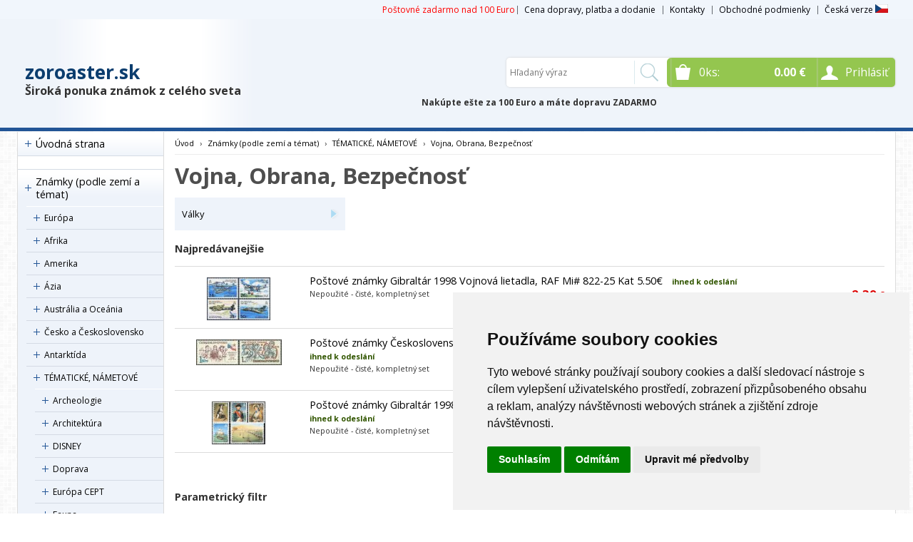

--- FILE ---
content_type: text/html
request_url: https://www.zoroaster.sk/kategorie/valka-obrana-bezpecnost/
body_size: 731909
content:


<!DOCTYPE html>
<html lang="cs">
<head>
	<meta charset="windows-1250" />
	<meta name="viewport" content="width=device-width, initial-scale=1.0, minimum-scale=1.0, maximum-scale=1.0, user-scalable=0" />
	<meta name="format-detection" content="telephone=no" />
	<title>Vojna, Obrana, Bezpečnosť - zoroaster.sk</title>
  	<meta name="keywords" content="poštové známky, známka, známky, filatelia, FDC, anglické kolónie, francúzske kolónie, znamky, postove znamky, známky fauna, známky flóra, predaj poštových známok, predaj postovych znamok, zberateľské známky, zberatelske znamky, známky z celého sveta," />
  	<meta name="description" content="Poštové známky z celého sveta, zahraničné poštové známky" />
 	<meta name="robots" content="all,follow" />
 	<meta name="revisit-after" content="1 days" />
	<meta name="author" content="Code &amp; design: www.4shop.cz; Content: www.4shop.cz; e-mail:info@4shop.cz" />
	<meta http-equiv="X-UA-Compatible" content="IE=edge" />
	<base href=""><!--[if lte IE 6]></base><![endif]-->
	<link href="https://shared.4shop.cz/sablona/_design_klasik/rs02-tmave-modry/css/layout.css" rel="stylesheet" type="text/css" />
	<link href="https://shared.4shop.cz/sablona/_design_klasik/rs02-tmave-modry/css/chosen.css" rel="stylesheet" type="text/css" />
	<link href="https://shared.4shop.cz/sablona/_design_klasik/rs02-tmave-modry/css/easy-responsive-tabs.css" rel="stylesheet" type="text/css" />
	<link href="https://shared.4shop.cz/sablona/_design_klasik/rs02-tmave-modry/css/cupertino/jquery-ui-1.9.2.custom.css" rel="stylesheet" type="text/css" />
	<link href="https://fonts.googleapis.com/css?family=Open+Sans:400,300,600,700&amp;subset=latin,latin-ext" rel="stylesheet" type="text/css" />
			<script src="https://shared.4shop.cz/sablona/_design_klasik/rs02-tmave-modry/js/jquery-1.9.1.min.js" type="text/javascript"></script>
	<script src="https://shared.4shop.cz/sablona/_design_klasik/rs02-tmave-modry/js/jquery-ui-1.9.2.custom.min.js" type="text/javascript"></script>
	<script src="https://shared.4shop.cz/sablona/_design_klasik/rs02-tmave-modry/js/jquery.bxslider.min.js" type="text/javascript"></script>
	<script src="https://shared.4shop.cz/sablona/_design_klasik/rs02-tmave-modry/js/chosen.jquery.min.js" type="text/javascript"></script>
	<script src="https://shared.4shop.cz/sablona/_design_klasik/rs02-tmave-modry/js/easyResponsiveTabs.js" type="text/javascript"></script>
	<script src="https://shared.4shop.cz/sablona/_design_klasik/rs02-tmave-modry/js/jquery.screwdefaultbuttons.min.js" type="text/javascript"></script>
	<script src="https://shared.4shop.cz/sablona/_design_klasik/rs02-tmave-modry/js/config.js" type="text/javascript"></script>
	<script src="https://shared.4shop.cz/sablona/_design_klasik/rs02-tmave-modry/js/toggle.js" type="text/javascript"></script>
	<meta property="og:title" content="Vojna, Obrana, Bezpečnosť" />
	<meta property="og:description" content="Poštové známky z celého sveta, zahraničné poštové známky" />
	<meta property="og:url" content="https://www.zoroaster.sk//kategorie/valka-obrana-bezpecnost/" />  
	<script src="https://shared.4shop.cz/lightbox/js/lightbox.min.js"></script>
	<link href="https://shared.4shop.cz/lightbox/css/lightbox.css" rel="stylesheet" />
	<!--[if lte IE 8]>
	<link href="https://shared.4shop.cz/sablona/_design_klasik/rs02-tmave-modry/css/ie.css" rel="stylesheet" type="text/css" />
	<script src="https://shared.4shop.cz/sablona/_design_klasik/rs02-tmave-modry/js/config.ie.js" type="text/javascript"></script>
	<![endif]-->
<!-- Begin Cookie Consent plugin by Silktide - http://silktide.com/cookieconsent -->


<script type="text/javascript">
$('strong.price').html($('strong.price').html().replace(',','<sup>')+'</sup>');
$('strong.price').html($('strong.price').html().replace('.','<sup>')+'</sup>');
</script>

<!-- End Cookie Consent plugin -->

<style>


.podnapis{
    font-weight: 800;
    position: absolute;
    width: 303px;
    top: 33px;
}


@media screen and (min-width: 768px){
#header.scroll .in .top .logo {
    top: 1px;
}}


@media screen and (max-width: 767px){

.nakuptedl{
position: relative;
display:none;
}

.nakuptekr{
position: relative;
display:none;
}

#header.scroll .nakuptedl{
display:none;
}
#header.scroll .nakuptekr{
display:none;
}
}



@media screen and (max-width: 1280px){

.nakuptedl{
position: relative;
    top: 78px;
    left: 116px;
    font-weight: 900;
}

.nakuptekr{
position: relative;
    top: 78px;
    left: 29px;
    font-weight: 900;
}

#header.scroll .nakuptedl{
display:none;
}
#header.scroll .nakuptekr{
display:none;
}
}



@media screen and (min-width: 1281px){

.nakuptedl{
position: relative;
    top: 78px;
    left: 231px;
    font-weight: 900;
}

.nakuptekr{
position: relative;
    top: 78px;
    left: 145px;
    font-weight: 900;
}

#header.scroll .nakuptedl{
display:none;
}
#header.scroll .nakuptekr{
display:none;
}
}


.banner img {
    display: inline-block;
    width: auto;
    height: auto;
    max-height: 100%;
    max-width: 100%;
    text-align: center;
    line-height: 235px;
    -webkit-box-sizing: border-box;
    -moz-box-sizing: border-box;
    box-sizing: border-box;
}

@media screen and (min-width: 768px) {
	#header.scroll {
		height: 76px;
		background: #fff url("https://www.zoroaster.sk/upload/") repeat scroll center top 0 !important;
				background-position: top center !important;
	}
}


strong.price:after{ content:'€'; font-size:small; vertical-align: top; padding: 0px 0px 0px 3px; }
.final-price:after{ content:'€'; font-size:small; vertical-align: top; padding: 0px 0px 0px 3px; }
</style>

<script type="text/plain" cookie-consent="tracking">

  var _gaq = _gaq || [];
  _gaq.push(['_setAccount', 'UA-161271358-1']);
  _gaq.push(['_setDomainName', 'zoroaster.sk']);
  _gaq.push(['_trackPageview']);

  (function() {
    var ga = document.createElement('script'); ga.type = 'text/javascript'; ga.async = true;
    ga.src = ('https:' == document.location.protocol ? 'https://ssl' : 'http://www') + '.google-analytics.com/ga.js';
    var s = document.getElementsByTagName('script')[0]; s.parentNode.insertBefore(ga, s);
  })();

</script>


<script>
window.dataLayer = window.dataLayer ||   [];
function gtag(){
	dataLayer.push(arguments);
}
gtag('consent', 'default', {
	'ad_storage': 'denied',
	'ad_user_data': 'denied',
	'ad_personalization': 'denied',
	'analytics_storage': 'denied'
});
</script>

<script async src="https://www.googletagmanager.com/gtag/js?id=G-R750VMK65T"></script>
<script>
  window.dataLayer = window.dataLayer || [];
  function gtag(){dataLayer.push(arguments);}
  gtag('js', new Date());

  gtag('config', 'G-R750VMK65T');
</script>



<!-- Google Tag Manager -->
<script>(function(w,d,s,l,i){w[l]=w[l]||[];w[l].push({'gtm.start':
new Date().getTime(),event:'gtm.js'});var f=d.getElementsByTagName(s)[0],
j=d.createElement(s),dl=l!='dataLayer'?'&l='+l:'';j.async=true;j.src=
'https://www.googletagmanager.com/gtm.js?id='+i+dl;f.parentNode.insertBefore(j,f);
})(window,document,'script','dataLayer','UA-106081400-1');</script>
<!-- End Google Tag Manager -->

<!-- Google Tag Manager (noscript) -->
<noscript><iframe src="https://www.googletagmanager.com/ns.html?id=UA-106081400-1"
height="0" width="0" style="display:none;visibility:hidden"></iframe></noscript>
<!-- End Google Tag Manager (noscript) -->





<!-- Cookie Consent by TermsFeed (https://www.TermsFeed.com) -->
<script type="text/javascript" src="https://www.termsfeed.com/public/cookie-consent/4.1.0/cookie-consent.js" charset="UTF-8"></script>
<script type="text/javascript" charset="UTF-8">
document.addEventListener('DOMContentLoaded', function () {
cookieconsent.run({"notice_banner_type":"simple","consent_type":"express","palette":"light","language":"cs","page_load_consent_levels":["strictly-necessary"],"notice_banner_reject_button_hide":false,"preferences_center_close_button_hide":false,"page_refresh_confirmation_buttons":false, "callbacks": {"scripts_specific_loaded": (level) => {switch(level) {case 'targeting':gtag('consent', 'update', {'ad_storage': 'granted','ad_user_data': 'granted','ad_personalization': 'granted','analytics_storage': 'granted'});break;}}},"callbacks_force": true});
});
</script>
<style>.termsfeed-com---palette-light .cc-nb-okagree {color: #fff;background-color: green;}.termsfeed-com---nb-simple {max-width: 40%;}.termsfeed-com---nb .cc-nb-main-container {padding: 1rem;}.termsfeed-com---nb .cc-nb-title {font-size: 18px;}.termsfeed-com---nb .cc-nb-text {font-size: 12px;margin: 0 0 1rem 0;}.termsfeed-com---palette-light .cc-nb-changep {font-size: 11px;}.termsfeed-com---palette-light .cc-nb-reject {font-size: 11px;}.termsfeed-com---palette-light.termsfeed-com---nb {margin: 5px;}.termsfeed-com---reset p {margin-bottom: 0.4rem;}.termsfeed-com---palette-light .cc-nb-reject {color: #000;background-color: #eaeaea;}</style>
<noscript>ePrivacy and GPDR Cookie Consent by <a href="https://www.TermsFeed.com/" rel="nofollow">TermsFeed Generator</a></noscript>
<!-- End Cookie Consent by TermsFeed (https://www.TermsFeed.com) -->

</head>



<body id="det">
	<div id="content" class="wrap">
		<div class="in">


			<div id="left">
			<p id="cat-toggle"><a>Kategórie e-shopu</a></p>
<ul id="cat">


<li><a href="https://www.zoroaster.sk/" title="Úvodní strana">Úvodná strana</a></li>

<li style="background: none;"><br></li>

<li ><a href="https://www.zoroaster.sk/kategorie/znamky-(podle-zemi-a-temat)/" title="Známky (podle zemí a témat)">Známky (podle zemí a témat)</a>
<ul class="sub" id="a1" style="display: none; margin-left: 12px;">
<li ><a href="https://www.zoroaster.sk/kategorie/evropa/"  title="Európa">Európa</a>
<ul class="sub" id="a2" style="display: none; margin-left: 12px;">
<li ><a href="https://www.zoroaster.sk/kategorie/alandy-1/"  title="Alandy">Alandy</a>
<ul class="sub" id="a2671" style="display: none; margin-left: 12px;">
<li ><a href="https://www.zoroaster.sk/kategorie/nepouzite-283/"  title="Nepoužité">Nepoužité</a>
<ul class="sub" id="a2672" style="display: none; margin-left: 12px;">
<li ><a href="https://www.zoroaster.sk/kategorie/1984-90/"  title="1984-90">1984-90</a></li>
<li ><a href="https://www.zoroaster.sk/kategorie/1991-95-19/"  title="1991-95">1991-95</a></li>
<li ><a href="https://www.zoroaster.sk/kategorie/1996-2000-14/"  title="1996-2000">1996-2000</a></li>
<li ><a href="https://www.zoroaster.sk/kategorie/2001-05-13/"  title="2001-05">2001-05</a></li>
<li ><a href="https://www.zoroaster.sk/kategorie/2006-10-14/"  title="2006-10">2006-10</a></li>
<li ><a href="https://www.zoroaster.sk/kategorie/2011-17-2/"  title="2011-17">2011-17</a></li>
<li ><a href="https://www.zoroaster.sk/kategorie/atm-znamky/"  title="ATM známky">ATM známky</a></li>
</ul></li>

<li ><a href="https://www.zoroaster.sk/kategorie/razitkovane-253/"  title="Pečiatkované">Pečiatkované</a></li>
<li ><a href="https://www.zoroaster.sk/kategorie/sesitky-4/"  title="Zošitky">Zošitky</a></li>
</ul></li>

<li ><a href="https://www.zoroaster.sk/kategorie/albanie/"  title="Albánsko">Albánsko</a>
<ul class="sub" id="a12" style="display: none; margin-left: 12px;">
<li ><a href="https://www.zoroaster.sk/kategorie/nepouzite-8/"  title="Nepoužité">Nepoužité</a></li>
<li ><a href="https://www.zoroaster.sk/kategorie/razitkovane-9/"  title="Pečiatkované">Pečiatkované</a></li>
</ul></li>

<li ><a href="https://www.zoroaster.sk/kategorie/andorra/"  title="Andorra">Andorra</a>
<ul class="sub" id="a11" style="display: none; margin-left: 12px;">
<li ><a href="https://www.zoroaster.sk/kategorie/spanelska/"  title="Španielska">Španielska</a>
<ul class="sub" id="a615" style="display: none; margin-left: 12px;">
<li ><a href="https://www.zoroaster.sk/kategorie/nepouzite-149/"  title="Nepoužité">Nepoužité</a>
<ul class="sub" id="a616" style="display: none; margin-left: 12px;">
<li ><a href="https://www.zoroaster.sk/kategorie/1972-75/"  title="1972-75">1972-75</a></li>
<li ><a href="https://www.zoroaster.sk/kategorie/1976-80-20/"  title="1976-80">1976-80</a></li>
<li ><a href="https://www.zoroaster.sk/kategorie/1981-85-18/"  title="1981-85">1981-85</a></li>
<li ><a href="https://www.zoroaster.sk/kategorie/1986-90-17/"  title="1986-90">1986-90</a></li>
<li ><a href="https://www.zoroaster.sk/kategorie/1991-95-14/"  title="1991-95">1991-95</a></li>
<li ><a href="https://www.zoroaster.sk/kategorie/1996-2000-10/"  title="1996-2000">1996-2000</a></li>
<li ><a href="https://www.zoroaster.sk/kategorie/2001-05-9/"  title="2001-05">2001-05</a></li>
</ul></li>

<li ><a href="https://www.zoroaster.sk/kategorie/razitkovane-155/"  title="Pečiatkované">Pečiatkované</a></li>
</ul></li>

<li ><a href="https://www.zoroaster.sk/kategorie/francouzska/"  title="Francúzska">Francúzska</a>
<ul class="sub" id="a591" style="display: none; margin-left: 12px;">
<li ><a href="https://www.zoroaster.sk/kategorie/nepouzite-138/"  title="Nepoužité">Nepoužité</a>
<ul class="sub" id="a592" style="display: none; margin-left: 12px;">
<li ><a href="https://www.zoroaster.sk/kategorie/1966-70-39/"  title="1966-70">1966-70</a></li>
<li ><a href="https://www.zoroaster.sk/kategorie/1971-75-44/"  title="1971-75">1971-75</a></li>
<li ><a href="https://www.zoroaster.sk/kategorie/1976-80-46/"  title="1976-80">1976-80</a></li>
<li ><a href="https://www.zoroaster.sk/kategorie/1981-85-52/"  title="1981-85">1981-85</a></li>
<li ><a href="https://www.zoroaster.sk/kategorie/1986-90-51/"  title="1986-90">1986-90</a></li>
<li ><a href="https://www.zoroaster.sk/kategorie/1991-95-40/"  title="1991-95">1991-95</a></li>
<li ><a href="https://www.zoroaster.sk/kategorie/1996-2000-45/"  title="1996-2000">1996-2000</a>
<ul class="sub" id="a6325" style="display: none; margin-left: 12px;">
<li ><a href="https://www.zoroaster.sk/kategorie/1996-38/"  title="1996">1996</a></li>
<li ><a href="https://www.zoroaster.sk/kategorie/1997-34/"  title="1997">1997</a></li>
</ul></li>

<li ><a href="https://www.zoroaster.sk/kategorie/2001-05-31/"  title="2001-05">2001-05</a></li>
</ul></li>

<li ><a href="https://www.zoroaster.sk/kategorie/razitkovane-185/"  title="Pečiatkované">Pečiatkované</a></li>
</ul></li>

</ul></li>

<li ><a href="https://www.zoroaster.sk/kategorie/armenie/"  title="Arménsko">Arménsko</a>
<ul class="sub" id="a43" style="display: none; margin-left: 12px;">
<li ><a href="https://www.zoroaster.sk/kategorie/nepouzite-100/"  title="Nepoužité">Nepoužité</a></li>
</ul></li>

<li ><a href="https://www.zoroaster.sk/kategorie/azerbajdzan/"  title="Ázerbájdžán">Ázerbájdžán</a>
<ul class="sub" id="a44" style="display: none; margin-left: 12px;">
<li ><a href="https://www.zoroaster.sk/kategorie/nepouzite-103/"  title="Nepoužité">Nepoužité</a>
<ul class="sub" id="a534" style="display: none; margin-left: 12px;">
<li ><a href="https://www.zoroaster.sk/kategorie/1992-2000-1/"  title="1992-2000">1992-2000</a>
<ul class="sub" id="a6051" style="display: none; margin-left: 12px;">
<li ><a href="https://www.zoroaster.sk/kategorie/1994-42/"  title="1994">1994</a></li>
<li ><a href="https://www.zoroaster.sk/kategorie/1996-35/"  title="1996">1996</a></li>
</ul></li>

<li ><a href="https://www.zoroaster.sk/kategorie/2001-10-19/"  title="2001-10">2001-10</a>
<ul class="sub" id="a6054" style="display: none; margin-left: 12px;">
<li ><a href="https://www.zoroaster.sk/kategorie/2006-17/"  title="2006">2006</a></li>
<li ><a href="https://www.zoroaster.sk/kategorie/2007-18/"  title="2007">2007</a></li>
</ul></li>

</ul></li>

</ul></li>

<li ><a href="https://www.zoroaster.sk/kategorie/belgie/"  title="Belgicko">Belgicko</a>
<ul class="sub" id="a45" style="display: none; margin-left: 12px;">
<li ><a href="https://www.zoroaster.sk/kategorie/nepouzite-50/"  title="Nepoužité">Nepoužité</a>
<ul class="sub" id="a531" style="display: none; margin-left: 12px;">
<li ><a href="https://www.zoroaster.sk/kategorie/1956-60-23/"  title="1956-60">1956-60</a>
<ul class="sub" id="a3542" style="display: none; margin-left: 12px;">
<li ><a href="https://www.zoroaster.sk/kategorie/1956-8/"  title="1956">1956</a></li>
<li ><a href="https://www.zoroaster.sk/kategorie/1957-9/"  title="1957">1957</a></li>
<li ><a href="https://www.zoroaster.sk/kategorie/1958-9/"  title="1958">1958</a></li>
<li ><a href="https://www.zoroaster.sk/kategorie/1959-9/"  title="1959">1959</a></li>
<li ><a href="https://www.zoroaster.sk/kategorie/1960-9/"  title="1960">1960</a></li>
</ul></li>

<li ><a href="https://www.zoroaster.sk/kategorie/1961-65-21/"  title="1961-65">1961-65</a>
<ul class="sub" id="a3550" style="display: none; margin-left: 12px;">
<li ><a href="https://www.zoroaster.sk/kategorie/1961-18/"  title="1961">1961</a></li>
<li ><a href="https://www.zoroaster.sk/kategorie/1962-16/"  title="1962">1962</a></li>
<li ><a href="https://www.zoroaster.sk/kategorie/1963-17/"  title="1963">1963</a></li>
<li ><a href="https://www.zoroaster.sk/kategorie/1964-19/"  title="1964">1964</a></li>
<li ><a href="https://www.zoroaster.sk/kategorie/1965-19/"  title="1965">1965</a></li>
</ul></li>

<li ><a href="https://www.zoroaster.sk/kategorie/1966-70-20/"  title="1966-70">1966-70</a>
<ul class="sub" id="a3556" style="display: none; margin-left: 12px;">
<li ><a href="https://www.zoroaster.sk/kategorie/1966-19/"  title="1966">1966</a></li>
<li ><a href="https://www.zoroaster.sk/kategorie/1967-19/"  title="1967">1967</a></li>
<li ><a href="https://www.zoroaster.sk/kategorie/1968-20/"  title="1968">1968</a></li>
<li ><a href="https://www.zoroaster.sk/kategorie/1969-21/"  title="1969">1969</a></li>
<li ><a href="https://www.zoroaster.sk/kategorie/1970-21/"  title="1970">1970</a></li>
</ul></li>

<li ><a href="https://www.zoroaster.sk/kategorie/1971-75-19/"  title="1971-75">1971-75</a>
<ul class="sub" id="a3562" style="display: none; margin-left: 12px;">
<li ><a href="https://www.zoroaster.sk/kategorie/1971-23/"  title="1971">1971</a></li>
<li ><a href="https://www.zoroaster.sk/kategorie/1972-22/"  title="1972">1972</a></li>
<li ><a href="https://www.zoroaster.sk/kategorie/1973-23/"  title="1973">1973</a></li>
<li ><a href="https://www.zoroaster.sk/kategorie/1974-23/"  title="1974">1974</a></li>
<li ><a href="https://www.zoroaster.sk/kategorie/1975-23/"  title="1975">1975</a></li>
</ul></li>

<li ><a href="https://www.zoroaster.sk/kategorie/1976-80-19/"  title="1976-80">1976-80</a>
<ul class="sub" id="a3568" style="display: none; margin-left: 12px;">
<li ><a href="https://www.zoroaster.sk/kategorie/1976-27/"  title="1976">1976</a></li>
<li ><a href="https://www.zoroaster.sk/kategorie/1977-23/"  title="1977">1977</a></li>
<li ><a href="https://www.zoroaster.sk/kategorie/1978-25/"  title="1978">1978</a></li>
<li ><a href="https://www.zoroaster.sk/kategorie/1979-26/"  title="1979">1979</a></li>
<li ><a href="https://www.zoroaster.sk/kategorie/1980-27/"  title="1980">1980</a></li>
</ul></li>

<li ><a href="https://www.zoroaster.sk/kategorie/1981-85-78/"  title="1981-85">1981-85</a>
<ul class="sub" id="a6277" style="display: none; margin-left: 12px;">
<li ><a href="https://www.zoroaster.sk/kategorie/1981-54/"  title="1981">1981</a></li>
<li ><a href="https://www.zoroaster.sk/kategorie/1982-53/"  title="1982">1982</a></li>
<li ><a href="https://www.zoroaster.sk/kategorie/1983-52/"  title="1983">1983</a></li>
<li ><a href="https://www.zoroaster.sk/kategorie/1985-24/"  title="1985">1985</a></li>
</ul></li>

<li ><a href="https://www.zoroaster.sk/kategorie/1986-90-74/"  title="1986-90">1986-90</a>
<ul class="sub" id="a6282" style="display: none; margin-left: 12px;">
<li ><a href="https://www.zoroaster.sk/kategorie/1987-48/"  title="1987">1987</a></li>
<li ><a href="https://www.zoroaster.sk/kategorie/1988-48/"  title="1988">1988</a></li>
<li ><a href="https://www.zoroaster.sk/kategorie/1989-48/"  title="1989">1989</a></li>
<li ><a href="https://www.zoroaster.sk/kategorie/1990-48/"  title="1990">1990</a></li>
</ul></li>

<li ><a href="https://www.zoroaster.sk/kategorie/1991-95-60/"  title="1991-95">1991-95</a>
<ul class="sub" id="a6287" style="display: none; margin-left: 12px;">
<li ><a href="https://www.zoroaster.sk/kategorie/1991-43/"  title="1991">1991</a></li>
<li ><a href="https://www.zoroaster.sk/kategorie/1993-44/"  title="1993">1993</a></li>
<li ><a href="https://www.zoroaster.sk/kategorie/1994-22/"  title="1994">1994</a></li>
<li ><a href="https://www.zoroaster.sk/kategorie/1995-41/"  title="1995">1995</a></li>
</ul></li>

<li ><a href="https://www.zoroaster.sk/kategorie/1996-2000-44/"  title="1996-2000">1996-2000</a>
<ul class="sub" id="a6292" style="display: none; margin-left: 12px;">
<li ><a href="https://www.zoroaster.sk/kategorie/1996-37/"  title="1996">1996</a></li>
</ul></li>

<li ><a href="https://www.zoroaster.sk/kategorie/kompletni-rocniky-4/"  title="Kompletní ročníky">Kompletní ročníky</a></li>
</ul></li>

<li ><a href="https://www.zoroaster.sk/kategorie/razitkovane-133/"  title="Pečiatkované">Pečiatkované</a>
<ul class="sub" id="a817" style="display: none; margin-left: 12px;">
<li ><a href="https://www.zoroaster.sk/kategorie/1849-1900-1/"  title="1849-1900">1849-1900</a></li>
<li ><a href="https://www.zoroaster.sk/kategorie/1901-45/"  title="1901-45">1901-45</a></li>
<li ><a href="https://www.zoroaster.sk/kategorie/1946-50-12/"  title="1946-50">1946-50</a></li>
<li ><a href="https://www.zoroaster.sk/kategorie/1951-55-15/"  title="1951-55">1951-55</a></li>
<li ><a href="https://www.zoroaster.sk/kategorie/1956-60-15/"  title="1956-60">1956-60</a></li>
<li ><a href="https://www.zoroaster.sk/kategorie/1961-65-10/"  title="1961-65">1961-65</a></li>
<li ><a href="https://www.zoroaster.sk/kategorie/1966-70-10/"  title="1966-70">1966-70</a></li>
<li ><a href="https://www.zoroaster.sk/kategorie/1971-75-8/"  title="1971-75">1971-75</a></li>
<li ><a href="https://www.zoroaster.sk/kategorie/1976-80-7/"  title="1976-80">1976-80</a></li>
<li ><a href="https://www.zoroaster.sk/kategorie/1981-85-7/"  title="1981-85">1981-85</a></li>
<li ><a href="https://www.zoroaster.sk/kategorie/1986-20/"  title="1986">1986</a></li>
<li ><a href="https://www.zoroaster.sk/kategorie/1987-21/"  title="1987">1987</a></li>
<li ><a href="https://www.zoroaster.sk/kategorie/1988-20/"  title="1988">1988</a></li>
<li ><a href="https://www.zoroaster.sk/kategorie/1989-21/"  title="1989">1989</a></li>
<li ><a href="https://www.zoroaster.sk/kategorie/1990-20/"  title="1990">1990</a></li>
<li ><a href="https://www.zoroaster.sk/kategorie/1991-17/"  title="1991">1991</a></li>
<li ><a href="https://www.zoroaster.sk/kategorie/1992-17/"  title="1992">1992</a></li>
<li ><a href="https://www.zoroaster.sk/kategorie/1993-17/"  title="1993">1993</a></li>
<li ><a href="https://www.zoroaster.sk/kategorie/1994-17/"  title="1994">1994</a></li>
<li ><a href="https://www.zoroaster.sk/kategorie/1995-17/"  title="1995">1995</a></li>
<li ><a href="https://www.zoroaster.sk/kategorie/1996-15/"  title="1996">1996</a></li>
<li ><a href="https://www.zoroaster.sk/kategorie/1997-12/"  title="1997">1997</a></li>
<li ><a href="https://www.zoroaster.sk/kategorie/1998-11/"  title="1998">1998</a></li>
<li ><a href="https://www.zoroaster.sk/kategorie/1999-14/"  title="1999">1999</a></li>
<li ><a href="https://www.zoroaster.sk/kategorie/2000-11/"  title="2000">2000</a></li>
<li ><a href="https://www.zoroaster.sk/kategorie/2001-9/"  title="2001">2001</a></li>
<li ><a href="https://www.zoroaster.sk/kategorie/2002-10/"  title="2002">2002</a></li>
<li ><a href="https://www.zoroaster.sk/kategorie/2003-10/"  title="2003">2003</a></li>
<li ><a href="https://www.zoroaster.sk/kategorie/2004-6/"  title="2004">2004</a></li>
<li ><a href="https://www.zoroaster.sk/kategorie/2005-4/"  title="2005">2005</a></li>
<li ><a href="https://www.zoroaster.sk/kategorie/2007-4/"  title="2007">2007</a></li>
</ul></li>

</ul></li>

<li ><a href="https://www.zoroaster.sk/kategorie/belorusko/"  title="Bielorusko">Bielorusko</a>
<ul class="sub" id="a46" style="display: none; margin-left: 12px;">
<li ><a href="https://www.zoroaster.sk/kategorie/nepouzite-231/"  title="Nepoužité">Nepoužité</a>
<ul class="sub" id="a1478" style="display: none; margin-left: 12px;">
<li ><a href="https://www.zoroaster.sk/kategorie/1992-95/"  title="1992-95">1992-95</a>
<ul class="sub" id="a5895" style="display: none; margin-left: 12px;">
<li ><a href="https://www.zoroaster.sk/kategorie/1992-41/"  title="1992">1992</a></li>
<li ><a href="https://www.zoroaster.sk/kategorie/1993-41/"  title="1993">1993</a></li>
<li ><a href="https://www.zoroaster.sk/kategorie/1994-37/"  title="1994">1994</a></li>
<li ><a href="https://www.zoroaster.sk/kategorie/1995-36/"  title="1995">1995</a></li>
</ul></li>

<li ><a href="https://www.zoroaster.sk/kategorie/1996-2000-31/"  title="1996-2000">1996-2000</a>
<ul class="sub" id="a5898" style="display: none; margin-left: 12px;">
<li ><a href="https://www.zoroaster.sk/kategorie/1997-4/"  title="1997">1997</a></li>
<li ><a href="https://www.zoroaster.sk/kategorie/1998-4/"  title="1998">1998</a></li>
</ul></li>

</ul></li>

<li ><a href="https://www.zoroaster.sk/kategorie/razitkovane-129/"  title="Pečiatkované">Pečiatkované</a></li>
</ul></li>

<li ><a href="https://www.zoroaster.sk/kategorie/bosna-a-hercegovina/"  title="Bosna a Hercegovina">Bosna a Hercegovina</a>
<ul class="sub" id="a47" style="display: none; margin-left: 12px;">
<li ><a href="https://www.zoroaster.sk/kategorie/nepouzite-180/"  title="Nepoužité">Nepoužité</a></li>
<li ><a href="https://www.zoroaster.sk/kategorie/razitkovane-146/"  title="Pečiatkované">Pečiatkované</a></li>
</ul></li>

<li ><a href="https://www.zoroaster.sk/kategorie/bulharsko/"  title="Bulharsko">Bulharsko</a>
<ul class="sub" id="a48" style="display: none; margin-left: 12px;">
<li ><a href="https://www.zoroaster.sk/kategorie/nepouzite-45/"  title="Nepoužité">Nepoužité</a>
<ul class="sub" id="a4462" style="display: none; margin-left: 12px;">
<li ><a href="https://www.zoroaster.sk/kategorie/1941-45-5/"  title="1941-45">1941-45</a>
<ul class="sub" id="a6245" style="display: none; margin-left: 12px;">
<li ><a href="https://www.zoroaster.sk/kategorie/1945-3/"  title="1945">1945</a></li>
</ul></li>

<li ><a href="https://www.zoroaster.sk/kategorie/1946-50-20/"  title="1946-50">1946-50</a>
<ul class="sub" id="a6149" style="display: none; margin-left: 12px;">
<li ><a href="https://www.zoroaster.sk/kategorie/1946-4/"  title="1946">1946</a></li>
<li ><a href="https://www.zoroaster.sk/kategorie/1947-3/"  title="1947">1947</a></li>
<li ><a href="https://www.zoroaster.sk/kategorie/1948-4/"  title="1948">1948</a></li>
<li ><a href="https://www.zoroaster.sk/kategorie/1949-5/"  title="1949">1949</a></li>
<li ><a href="https://www.zoroaster.sk/kategorie/1950-5/"  title="1950">1950</a></li>
</ul></li>

<li ><a href="https://www.zoroaster.sk/kategorie/1971-75-61/"  title="1971-75">1971-75</a>
<ul class="sub" id="a6154" style="display: none; margin-left: 12px;">
<li ><a href="https://www.zoroaster.sk/kategorie/1971-43/"  title="1971">1971</a></li>
<li ><a href="https://www.zoroaster.sk/kategorie/1972-42/"  title="1972">1972</a></li>
</ul></li>

<li ><a href="https://www.zoroaster.sk/kategorie/1981-85-76/"  title="1981-85">1981-85</a>
<ul class="sub" id="a6241" style="display: none; margin-left: 12px;">
<li ><a href="https://www.zoroaster.sk/kategorie/1985-51/"  title="1985">1985</a></li>
</ul></li>

<li ><a href="https://www.zoroaster.sk/kategorie/1986-90-56/"  title="1986-90">1986-90</a>
<ul class="sub" id="a5937" style="display: none; margin-left: 12px;">
<li ><a href="https://www.zoroaster.sk/kategorie/1986-48/"  title="1986">1986</a></li>
<li ><a href="https://www.zoroaster.sk/kategorie/1987-47/"  title="1987">1987</a></li>
<li ><a href="https://www.zoroaster.sk/kategorie/1988-42/"  title="1988">1988</a></li>
<li ><a href="https://www.zoroaster.sk/kategorie/1989-43/"  title="1989">1989</a></li>
<li ><a href="https://www.zoroaster.sk/kategorie/1990-43/"  title="1990">1990</a></li>
</ul></li>

<li ><a href="https://www.zoroaster.sk/kategorie/1991-95-44/"  title="1991-95">1991-95</a>
<ul class="sub" id="a5906" style="display: none; margin-left: 12px;">
<li ><a href="https://www.zoroaster.sk/kategorie/1991-36/"  title="1991">1991</a></li>
<li ><a href="https://www.zoroaster.sk/kategorie/1992-36/"  title="1992">1992</a></li>
<li ><a href="https://www.zoroaster.sk/kategorie/1993-37/"  title="1993">1993</a></li>
<li ><a href="https://www.zoroaster.sk/kategorie/1994-38/"  title="1994">1994</a></li>
<li ><a href="https://www.zoroaster.sk/kategorie/1995-37/"  title="1995">1995</a></li>
</ul></li>

<li ><a href="https://www.zoroaster.sk/kategorie/1996-2000-32/"  title="1996-2000">1996-2000</a>
<ul class="sub" id="a5912" style="display: none; margin-left: 12px;">
<li ><a href="https://www.zoroaster.sk/kategorie/1996-4/"  title="1996">1996</a></li>
<li ><a href="https://www.zoroaster.sk/kategorie/1997-30/"  title="1997">1997</a></li>
<li ><a href="https://www.zoroaster.sk/kategorie/1998-29/"  title="1998">1998</a></li>
</ul></li>

</ul></li>

<li ><a href="https://www.zoroaster.sk/kategorie/razitkovane-51/"  title="Pečiatkované">Pečiatkované</a></li>
</ul></li>

<li ><a href="https://www.zoroaster.sk/kategorie/dansko/"  title="Dánsko">Dánsko</a>
<ul class="sub" id="a50" style="display: none; margin-left: 12px;">
<li ><a href="https://www.zoroaster.sk/kategorie/nepouzite-122/"  title="Nepoužité">Nepoužité</a>
<ul class="sub" id="a4464" style="display: none; margin-left: 12px;">
<li ><a href="https://www.zoroaster.sk/kategorie/1901-45-13/"  title="1901-45">1901-45</a></li>
<li ><a href="https://www.zoroaster.sk/kategorie/1946-59/"  title="1946-59">1946-59</a></li>
<li ><a href="https://www.zoroaster.sk/kategorie/1960-65/"  title="1960-65">1960-65</a>
<ul class="sub" id="a6752" style="display: none; margin-left: 12px;">
<li ><a href="https://www.zoroaster.sk/kategorie/1960-16/"  title="1960">1960</a></li>
<li ><a href="https://www.zoroaster.sk/kategorie/1961-2/"  title="1961">1961</a></li>
<li ><a href="https://www.zoroaster.sk/kategorie/1962-6/"  title="1962">1962</a></li>
<li ><a href="https://www.zoroaster.sk/kategorie/1963-30/"  title="1963">1963</a></li>
<li ><a href="https://www.zoroaster.sk/kategorie/1964-32/"  title="1964">1964</a></li>
<li ><a href="https://www.zoroaster.sk/kategorie/1965-35/"  title="1965">1965</a></li>
</ul></li>

<li ><a href="https://www.zoroaster.sk/kategorie/1966-70-49/"  title="1966-70">1966-70</a>
<ul class="sub" id="a6328" style="display: none; margin-left: 12px;">
<li ><a href="https://www.zoroaster.sk/kategorie/1966-38/"  title="1966">1966</a></li>
<li ><a href="https://www.zoroaster.sk/kategorie/1967-36/"  title="1967">1967</a></li>
<li ><a href="https://www.zoroaster.sk/kategorie/1968-34/"  title="1968">1968</a></li>
<li ><a href="https://www.zoroaster.sk/kategorie/1969-38/"  title="1969">1969</a></li>
<li ><a href="https://www.zoroaster.sk/kategorie/1970-39/"  title="1970">1970</a></li>
</ul></li>

<li ><a href="https://www.zoroaster.sk/kategorie/1971-75-57/"  title="1971-75">1971-75</a>
<ul class="sub" id="a6068" style="display: none; margin-left: 12px;">
<li ><a href="https://www.zoroaster.sk/kategorie/1971-44/"  title="1971">1971</a></li>
<li ><a href="https://www.zoroaster.sk/kategorie/1972-44/"  title="1972">1972</a></li>
<li ><a href="https://www.zoroaster.sk/kategorie/1973-43/"  title="1973">1973</a></li>
<li ><a href="https://www.zoroaster.sk/kategorie/1974-42/"  title="1974">1974</a></li>
<li ><a href="https://www.zoroaster.sk/kategorie/1975-43/"  title="1975">1975</a></li>
</ul></li>

<li ><a href="https://www.zoroaster.sk/kategorie/1976-80-60/"  title="1976-80">1976-80</a>
<ul class="sub" id="a6071" style="display: none; margin-left: 12px;">
<li ><a href="https://www.zoroaster.sk/kategorie/1976-49/"  title="1976">1976</a></li>
<li ><a href="https://www.zoroaster.sk/kategorie/1977-48/"  title="1977">1977</a></li>
<li ><a href="https://www.zoroaster.sk/kategorie/1978-42/"  title="1978">1978</a></li>
<li ><a href="https://www.zoroaster.sk/kategorie/1979-42/"  title="1979">1979</a></li>
<li ><a href="https://www.zoroaster.sk/kategorie/1980-43/"  title="1980">1980</a></li>
</ul></li>

<li ><a href="https://www.zoroaster.sk/kategorie/1981-85-65/"  title="1981-85">1981-85</a>
<ul class="sub" id="a6075" style="display: none; margin-left: 12px;">
<li ><a href="https://www.zoroaster.sk/kategorie/1981-49/"  title="1981">1981</a></li>
<li ><a href="https://www.zoroaster.sk/kategorie/1982-46/"  title="1982">1982</a></li>
<li ><a href="https://www.zoroaster.sk/kategorie/1983-46/"  title="1983">1983</a></li>
<li ><a href="https://www.zoroaster.sk/kategorie/1984-51/"  title="1984">1984</a></li>
<li ><a href="https://www.zoroaster.sk/kategorie/1985-64/"  title="1985">1985</a></li>
</ul></li>

<li ><a href="https://www.zoroaster.sk/kategorie/1986-90-75/"  title="1986-90">1986-90</a>
<ul class="sub" id="a6334" style="display: none; margin-left: 12px;">
<li ><a href="https://www.zoroaster.sk/kategorie/1986-50/"  title="1986">1986</a></li>
<li ><a href="https://www.zoroaster.sk/kategorie/1987-49/"  title="1987">1987</a></li>
<li ><a href="https://www.zoroaster.sk/kategorie/1988-63/"  title="1988">1988</a></li>
<li ><a href="https://www.zoroaster.sk/kategorie/1989-64/"  title="1989">1989</a></li>
<li ><a href="https://www.zoroaster.sk/kategorie/1990-65/"  title="1990">1990</a></li>
</ul></li>

<li ><a href="https://www.zoroaster.sk/kategorie/1991-95-70/"  title="1991-95">1991-95</a>
<ul class="sub" id="a7088" style="display: none; margin-left: 12px;">
<li ><a href="https://www.zoroaster.sk/kategorie/1991-59/"  title="1991">1991</a></li>
<li ><a href="https://www.zoroaster.sk/kategorie/1992-55/"  title="1992">1992</a></li>
<li ><a href="https://www.zoroaster.sk/kategorie/1993-55/"  title="1993">1993</a></li>
<li ><a href="https://www.zoroaster.sk/kategorie/1994-55/"  title="1994">1994</a></li>
<li ><a href="https://www.zoroaster.sk/kategorie/1995-50/"  title="1995">1995</a></li>
</ul></li>

<li ><a href="https://www.zoroaster.sk/kategorie/1996-2000-52/"  title="1996-2000">1996-2000</a>
<ul class="sub" id="a7094" style="display: none; margin-left: 12px;">
<li ><a href="https://www.zoroaster.sk/kategorie/1996-49/"  title="1996">1996</a></li>
<li ><a href="https://www.zoroaster.sk/kategorie/1997-46/"  title="1997">1997</a></li>
<li ><a href="https://www.zoroaster.sk/kategorie/1998-42/"  title="1998">1998</a></li>
<li ><a href="https://www.zoroaster.sk/kategorie/1999-39/"  title="1999">1999</a></li>
<li ><a href="https://www.zoroaster.sk/kategorie/2000-38/"  title="2000">2000</a></li>
</ul></li>

<li ><a href="https://www.zoroaster.sk/kategorie/2001-05-40/"  title="2001-05">2001-05</a>
<ul class="sub" id="a7100" style="display: none; margin-left: 12px;">
<li ><a href="https://www.zoroaster.sk/kategorie/2001-33/"  title="2001">2001</a></li>
<li ><a href="https://www.zoroaster.sk/kategorie/2002-31/"  title="2002">2002</a></li>
<li ><a href="https://www.zoroaster.sk/kategorie/2003-34/"  title="2003">2003</a></li>
<li ><a href="https://www.zoroaster.sk/kategorie/2004-26/"  title="2004">2004</a></li>
<li ><a href="https://www.zoroaster.sk/kategorie/2005-23/"  title="2005">2005</a></li>
</ul></li>

<li ><a href="https://www.zoroaster.sk/kategorie/2006-10-20/"  title="2006-10">2006-10</a>
<ul class="sub" id="a7106" style="display: none; margin-left: 12px;">
<li ><a href="https://www.zoroaster.sk/kategorie/2006-25/"  title="2006">2006</a></li>
<li ><a href="https://www.zoroaster.sk/kategorie/2007-26/"  title="2007">2007</a></li>
<li ><a href="https://www.zoroaster.sk/kategorie/2008-22/"  title="2008">2008</a></li>
</ul></li>

</ul></li>

<li ><a href="https://www.zoroaster.sk/kategorie/razitkovane-131/"  title="Pečiatkované">Pečiatkované</a>
<ul class="sub" id="a4465" style="display: none; margin-left: 12px;">
<li ><a href="https://www.zoroaster.sk/kategorie/1851-1900-1/"  title="1851-1900">1851-1900</a></li>
<li ><a href="https://www.zoroaster.sk/kategorie/1901-45-9/"  title="1901-45">1901-45</a></li>
<li ><a href="https://www.zoroaster.sk/kategorie/1946-60-8/"  title="1946-60">1946-60</a></li>
<li ><a href="https://www.zoroaster.sk/kategorie/1961-70-7/"  title="1961-70">1961-70</a></li>
<li ><a href="https://www.zoroaster.sk/kategorie/1971-80-10/"  title="1971-80">1971-80</a></li>
<li ><a href="https://www.zoroaster.sk/kategorie/1981-90-12/"  title="1981-90">1981-90</a></li>
<li ><a href="https://www.zoroaster.sk/kategorie/1991-2000-15/"  title="1991-2000">1991-2000</a></li>
<li ><a href="https://www.zoroaster.sk/kategorie/2001-10-13/"  title="2001-10">2001-10</a></li>
<li ><a href="https://www.zoroaster.sk/kategorie/2011-15-14/"  title="2011-15">2011-15</a></li>
</ul></li>

</ul></li>

<li ><a href="https://www.zoroaster.sk/kategorie/estonsko/"  title="Estónsko">Estónsko</a>
<ul class="sub" id="a51" style="display: none; margin-left: 12px;">
<li ><a href="https://www.zoroaster.sk/kategorie/nepouzite-73/"  title="Nepoužité">Nepoužité</a>
<ul class="sub" id="a481" style="display: none; margin-left: 12px;">
<li ><a href="https://www.zoroaster.sk/kategorie/1991-95-46/"  title="1991-95">1991-95</a>
<ul class="sub" id="a6024" style="display: none; margin-left: 12px;">
<li ><a href="https://www.zoroaster.sk/kategorie/1991-38/"  title="1991">1991</a></li>
<li ><a href="https://www.zoroaster.sk/kategorie/1992-38/"  title="1992">1992</a></li>
<li ><a href="https://www.zoroaster.sk/kategorie/1993-39/"  title="1993">1993</a></li>
<li ><a href="https://www.zoroaster.sk/kategorie/1994-40/"  title="1994">1994</a></li>
<li ><a href="https://www.zoroaster.sk/kategorie/1995-38/"  title="1995">1995</a></li>
</ul></li>

<li ><a href="https://www.zoroaster.sk/kategorie/1996-2000-33/"  title="1996-2000">1996-2000</a>
<ul class="sub" id="a6030" style="display: none; margin-left: 12px;">
<li ><a href="https://www.zoroaster.sk/kategorie/1996-32/"  title="1996">1996</a></li>
<li ><a href="https://www.zoroaster.sk/kategorie/1997-31/"  title="1997">1997</a></li>
<li ><a href="https://www.zoroaster.sk/kategorie/1998-30/"  title="1998">1998</a></li>
</ul></li>

</ul></li>

<li ><a href="https://www.zoroaster.sk/kategorie/razitkovane-59/"  title="Pečiatkované">Pečiatkované</a></li>
</ul></li>

<li ><a href="https://www.zoroaster.sk/kategorie/faerske-ostrovy/"  title="Faerské ostrovy">Faerské ostrovy</a>
<ul class="sub" id="a351" style="display: none; margin-left: 12px;">
<li ><a href="https://www.zoroaster.sk/kategorie/nepouzite-23/"  title="Nepoužité">Nepoužité</a>
<ul class="sub" id="a352" style="display: none; margin-left: 12px;">
<li ><a href="https://www.zoroaster.sk/kategorie/1975-80/"  title="1975-80">1975-80</a></li>
<li ><a href="https://www.zoroaster.sk/kategorie/1981-85-2/"  title="1981-85">1981-85</a>
<ul class="sub" id="a1391" style="display: none; margin-left: 12px;">
<li ><a href="https://www.zoroaster.sk/kategorie/1981-66/"  title="1981">1981</a></li>
<li ><a href="https://www.zoroaster.sk/kategorie/1982-61/"  title="1982">1982</a></li>
<li ><a href="https://www.zoroaster.sk/kategorie/1983-63/"  title="1983">1983</a></li>
<li ><a href="https://www.zoroaster.sk/kategorie/1984-61/"  title="1984">1984</a></li>
<li ><a href="https://www.zoroaster.sk/kategorie/1985-62/"  title="1985">1985</a></li>
</ul></li>

<li ><a href="https://www.zoroaster.sk/kategorie/1986-90-2/"  title="1986-90">1986-90</a>
<ul class="sub" id="a1392" style="display: none; margin-left: 12px;">
<li ><a href="https://www.zoroaster.sk/kategorie/1986-65/"  title="1986">1986</a></li>
<li ><a href="https://www.zoroaster.sk/kategorie/1987-65/"  title="1987">1987</a></li>
<li ><a href="https://www.zoroaster.sk/kategorie/1988-61/"  title="1988">1988</a></li>
<li ><a href="https://www.zoroaster.sk/kategorie/1989-62/"  title="1989">1989</a></li>
<li ><a href="https://www.zoroaster.sk/kategorie/1990-63/"  title="1990">1990</a></li>
</ul></li>

<li ><a href="https://www.zoroaster.sk/kategorie/1991-95-2/"  title="1991-95">1991-95</a>
<ul class="sub" id="a1393" style="display: none; margin-left: 12px;">
<li ><a href="https://www.zoroaster.sk/kategorie/1991-57/"  title="1991">1991</a></li>
<li ><a href="https://www.zoroaster.sk/kategorie/1992-53/"  title="1992">1992</a></li>
<li ><a href="https://www.zoroaster.sk/kategorie/1993-53/"  title="1993">1993</a></li>
<li ><a href="https://www.zoroaster.sk/kategorie/1994-53/"  title="1994">1994</a></li>
<li ><a href="https://www.zoroaster.sk/kategorie/1995-48/"  title="1995">1995</a></li>
</ul></li>

<li ><a href="https://www.zoroaster.sk/kategorie/1996-2000-51/"  title="1996-2000">1996-2000</a>
<ul class="sub" id="a1394" style="display: none; margin-left: 12px;">
<li ><a href="https://www.zoroaster.sk/kategorie/1996-45/"  title="1996">1996</a></li>
<li ><a href="https://www.zoroaster.sk/kategorie/1997-43/"  title="1997">1997</a></li>
<li ><a href="https://www.zoroaster.sk/kategorie/1998-40/"  title="1998">1998</a></li>
<li ><a href="https://www.zoroaster.sk/kategorie/1999-37/"  title="1999">1999</a></li>
<li ><a href="https://www.zoroaster.sk/kategorie/2000-36/"  title="2000">2000</a></li>
</ul></li>

<li ><a href="https://www.zoroaster.sk/kategorie/2001-05-1/"  title="2001-05">2001-05</a>
<ul class="sub" id="a1395" style="display: none; margin-left: 12px;">
<li ><a href="https://www.zoroaster.sk/kategorie/2001-31/"  title="2001">2001</a></li>
<li ><a href="https://www.zoroaster.sk/kategorie/2002-28/"  title="2002">2002</a></li>
<li ><a href="https://www.zoroaster.sk/kategorie/2003-31/"  title="2003">2003</a></li>
<li ><a href="https://www.zoroaster.sk/kategorie/2004-25/"  title="2004">2004</a></li>
<li ><a href="https://www.zoroaster.sk/kategorie/2005-21/"  title="2005">2005</a></li>
</ul></li>

<li ><a href="https://www.zoroaster.sk/kategorie/2006-10-19/"  title="2006-10">2006-10</a>
<ul class="sub" id="a6998" style="display: none; margin-left: 12px;">
<li ><a href="https://www.zoroaster.sk/kategorie/2006-24/"  title="2006">2006</a></li>
<li ><a href="https://www.zoroaster.sk/kategorie/2007-25/"  title="2007">2007</a></li>
<li ><a href="https://www.zoroaster.sk/kategorie/2008-21/"  title="2008">2008</a></li>
<li ><a href="https://www.zoroaster.sk/kategorie/2009-24/"  title="2009">2009</a></li>
<li ><a href="https://www.zoroaster.sk/kategorie/2010-22/"  title="2010">2010</a></li>
</ul></li>

</ul></li>

<li ><a href="https://www.zoroaster.sk/kategorie/razitkovane-113/"  title="Pečiatkované">Pečiatkované</a>
<ul class="sub" id="a760" style="display: none; margin-left: 12px;">
<li ><a href="https://www.zoroaster.sk/kategorie/1975-80-1/"  title="1975-80">1975-80</a></li>
<li ><a href="https://www.zoroaster.sk/kategorie/1981-85-3/"  title="1981-85">1981-85</a></li>
<li ><a href="https://www.zoroaster.sk/kategorie/1986-90-3/"  title="1986-90">1986-90</a></li>
<li ><a href="https://www.zoroaster.sk/kategorie/1991-95-3/"  title="1991-95">1991-95</a></li>
<li ><a href="https://www.zoroaster.sk/kategorie/1996-2000-1/"  title="1996-2000">1996-2000</a>
<ul class="sub" id="a1399" style="display: none; margin-left: 12px;">
<li ><a href="https://www.zoroaster.sk/kategorie/1996-46/"  title="1996">1996</a></li>
</ul></li>

<li ><a href="https://www.zoroaster.sk/kategorie/2001-05-2/"  title="2001-05">2001-05</a></li>
<li ><a href="https://www.zoroaster.sk/kategorie/2006-10-1/"  title="2006-10">2006-10</a></li>
</ul></li>

<li ><a href="https://www.zoroaster.sk/kategorie/sesitky-booklety-12/"  title="Zošitky, Booklety">Zošitky, Booklety</a></li>
<li ><a href="https://www.zoroaster.sk/kategorie/kompletni-rocniky-9/"  title="Kompletní ročníky">Kompletní ročníky</a></li>
</ul></li>

<li ><a href="https://www.zoroaster.sk/kategorie/finsko/"  title="Fínsko">Fínsko</a>
<ul class="sub" id="a52" style="display: none; margin-left: 12px;">
<li ><a href="https://www.zoroaster.sk/kategorie/nepouzite-64/"  title="Nepoužité">Nepoužité</a>
<ul class="sub" id="a4466" style="display: none; margin-left: 12px;">
<li ><a href="https://www.zoroaster.sk/kategorie/1945-50-1/"  title="1945-50">1945-50</a>
<ul class="sub" id="a6765" style="display: none; margin-left: 12px;">
<li ><a href="https://www.zoroaster.sk/kategorie/1945-4/"  title="1945">1945</a></li>
<li ><a href="https://www.zoroaster.sk/kategorie/1946-5/"  title="1946">1946</a></li>
<li ><a href="https://www.zoroaster.sk/kategorie/1947-4/"  title="1947">1947</a></li>
<li ><a href="https://www.zoroaster.sk/kategorie/1948-5/"  title="1948">1948</a></li>
<li ><a href="https://www.zoroaster.sk/kategorie/1949-6/"  title="1949">1949</a></li>
<li ><a href="https://www.zoroaster.sk/kategorie/1950-6/"  title="1950">1950</a></li>
</ul></li>

<li ><a href="https://www.zoroaster.sk/kategorie/1951-55-24/"  title="1951-55">1951-55</a>
<ul class="sub" id="a6772" style="display: none; margin-left: 12px;">
<li ><a href="https://www.zoroaster.sk/kategorie/1951-6/"  title="1951">1951</a></li>
<li ><a href="https://www.zoroaster.sk/kategorie/1952-6/"  title="1952">1952</a></li>
<li ><a href="https://www.zoroaster.sk/kategorie/1953-6/"  title="1953">1953</a></li>
<li ><a href="https://www.zoroaster.sk/kategorie/1954-7/"  title="1954">1954</a></li>
<li ><a href="https://www.zoroaster.sk/kategorie/1955-8/"  title="1955">1955</a></li>
</ul></li>

<li ><a href="https://www.zoroaster.sk/kategorie/1956-60-30/"  title="1956-60">1956-60</a>
<ul class="sub" id="a6079" style="display: none; margin-left: 12px;">
<li ><a href="https://www.zoroaster.sk/kategorie/1956-13/"  title="1956">1956</a></li>
<li ><a href="https://www.zoroaster.sk/kategorie/1957-14/"  title="1957">1957</a></li>
<li ><a href="https://www.zoroaster.sk/kategorie/1958-16/"  title="1958">1958</a></li>
<li ><a href="https://www.zoroaster.sk/kategorie/1959-16/"  title="1959">1959</a></li>
<li ><a href="https://www.zoroaster.sk/kategorie/1960-17/"  title="1960">1960</a></li>
</ul></li>

<li ><a href="https://www.zoroaster.sk/kategorie/1961-65-43/"  title="1961-65">1961-65</a>
<ul class="sub" id="a6081" style="display: none; margin-left: 12px;">
<li ><a href="https://www.zoroaster.sk/kategorie/1961-30/"  title="1961">1961</a></li>
<li ><a href="https://www.zoroaster.sk/kategorie/1962-30/"  title="1962">1962</a></li>
<li ><a href="https://www.zoroaster.sk/kategorie/1963-31/"  title="1963">1963</a></li>
<li ><a href="https://www.zoroaster.sk/kategorie/1964-33/"  title="1964">1964</a></li>
<li ><a href="https://www.zoroaster.sk/kategorie/1965-33/"  title="1965">1965</a></li>
</ul></li>

<li ><a href="https://www.zoroaster.sk/kategorie/1966-70-45/"  title="1966-70">1966-70</a>
<ul class="sub" id="a6083" style="display: none; margin-left: 12px;">
<li ><a href="https://www.zoroaster.sk/kategorie/1966-36/"  title="1966">1966</a></li>
<li ><a href="https://www.zoroaster.sk/kategorie/1967-34/"  title="1967">1967</a></li>
<li ><a href="https://www.zoroaster.sk/kategorie/1968-37/"  title="1968">1968</a></li>
<li ><a href="https://www.zoroaster.sk/kategorie/1969-35/"  title="1969">1969</a></li>
<li ><a href="https://www.zoroaster.sk/kategorie/1970-36/"  title="1970">1970</a></li>
</ul></li>

<li ><a href="https://www.zoroaster.sk/kategorie/1971-75-58/"  title="1971-75">1971-75</a>
<ul class="sub" id="a6085" style="display: none; margin-left: 12px;">
<li ><a href="https://www.zoroaster.sk/kategorie/1971-48/"  title="1971">1971</a></li>
<li ><a href="https://www.zoroaster.sk/kategorie/1972-41/"  title="1972">1972</a></li>
<li ><a href="https://www.zoroaster.sk/kategorie/1973-42/"  title="1973">1973</a></li>
<li ><a href="https://www.zoroaster.sk/kategorie/1974-43/"  title="1974">1974</a></li>
<li ><a href="https://www.zoroaster.sk/kategorie/1975-47/"  title="1975">1975</a></li>
</ul></li>

<li ><a href="https://www.zoroaster.sk/kategorie/1976-80-61/"  title="1976-80">1976-80</a>
<ul class="sub" id="a6087" style="display: none; margin-left: 12px;">
<li ><a href="https://www.zoroaster.sk/kategorie/1976-50/"  title="1976">1976</a></li>
<li ><a href="https://www.zoroaster.sk/kategorie/1977-49/"  title="1977">1977</a></li>
<li ><a href="https://www.zoroaster.sk/kategorie/1978-43/"  title="1978">1978</a></li>
<li ><a href="https://www.zoroaster.sk/kategorie/1979-48/"  title="1979">1979</a></li>
<li ><a href="https://www.zoroaster.sk/kategorie/1980-44/"  title="1980">1980</a></li>
</ul></li>

<li ><a href="https://www.zoroaster.sk/kategorie/1981-85-66/"  title="1981-85">1981-85</a>
<ul class="sub" id="a6089" style="display: none; margin-left: 12px;">
<li ><a href="https://www.zoroaster.sk/kategorie/1981-50/"  title="1981">1981</a></li>
<li ><a href="https://www.zoroaster.sk/kategorie/1982-47/"  title="1982">1982</a></li>
<li ><a href="https://www.zoroaster.sk/kategorie/1983-47/"  title="1983">1983</a></li>
<li ><a href="https://www.zoroaster.sk/kategorie/1984-50/"  title="1984">1984</a></li>
<li ><a href="https://www.zoroaster.sk/kategorie/1985-55/"  title="1985">1985</a></li>
</ul></li>

<li ><a href="https://www.zoroaster.sk/kategorie/1986-90-64/"  title="1986-90">1986-90</a>
<ul class="sub" id="a6093" style="display: none; margin-left: 12px;">
<li ><a href="https://www.zoroaster.sk/kategorie/1986-49/"  title="1986">1986</a></li>
<li ><a href="https://www.zoroaster.sk/kategorie/1987-44/"  title="1987">1987</a></li>
<li ><a href="https://www.zoroaster.sk/kategorie/1988-44/"  title="1988">1988</a></li>
<li ><a href="https://www.zoroaster.sk/kategorie/1989-45/"  title="1989">1989</a></li>
<li ><a href="https://www.zoroaster.sk/kategorie/1990-44/"  title="1990">1990</a></li>
</ul></li>

<li ><a href="https://www.zoroaster.sk/kategorie/1991-95-61/"  title="1991-95">1991-95</a>
<ul class="sub" id="a6322" style="display: none; margin-left: 12px;">
<li ><a href="https://www.zoroaster.sk/kategorie/1991-44/"  title="1991">1991</a></li>
<li ><a href="https://www.zoroaster.sk/kategorie/1992-46/"  title="1992">1992</a></li>
<li ><a href="https://www.zoroaster.sk/kategorie/1993-48/"  title="1993">1993</a></li>
</ul></li>

<li ><a href="https://www.zoroaster.sk/kategorie/sesitky-5/"  title="Zošitky">Zošitky</a></li>
</ul></li>

<li ><a href="https://www.zoroaster.sk/kategorie/razitkovane-49/"  title="Pečiatkované">Pečiatkované</a>
<ul class="sub" id="a4467" style="display: none; margin-left: 12px;">
<li ><a href="https://www.zoroaster.sk/kategorie/1930-45/"  title="1930-45">1930-45</a></li>
<li ><a href="https://www.zoroaster.sk/kategorie/1946-60-11/"  title="1946-60">1946-60</a></li>
<li ><a href="https://www.zoroaster.sk/kategorie/1961-70-12/"  title="1961-70">1961-70</a></li>
<li ><a href="https://www.zoroaster.sk/kategorie/1971-80-17/"  title="1971-80">1971-80</a></li>
<li ><a href="https://www.zoroaster.sk/kategorie/1981-90-18/"  title="1981-90">1981-90</a></li>
<li ><a href="https://www.zoroaster.sk/kategorie/1991-2000-18/"  title="1991-2000">1991-2000</a></li>
<li ><a href="https://www.zoroaster.sk/kategorie/2001-10-16/"  title="2001-10">2001-10</a></li>
</ul></li>

<li ><a href="https://www.zoroaster.sk/kategorie/alandy/"  title="Alandy">Alandy</a>
<ul class="sub" id="a519" style="display: none; margin-left: 12px;">
<li ><a href="https://www.zoroaster.sk/kategorie/nepouzite-97/"  title="Nepoužité">Nepoužité</a></li>
<li ><a href="https://www.zoroaster.sk/kategorie/razitkovane-122/"  title="Pečiatkované">Pečiatkované</a></li>
<li ><a href="https://www.zoroaster.sk/kategorie/sesitky-booklety-3/"  title="Zošitky, Booklety">Zošitky, Booklety</a></li>
</ul></li>

</ul></li>

<li ><a href="https://www.zoroaster.sk/kategorie/francie/"  title="Francúzsko">Francúzsko</a>
<ul class="sub" id="a53" style="display: none; margin-left: 12px;">
<li ><a href="https://www.zoroaster.sk/kategorie/nepouzite-93/"  title="Nepoužité">Nepoužité</a>
<ul class="sub" id="a509" style="display: none; margin-left: 12px;">
<li ><a href="https://www.zoroaster.sk/kategorie/1849-1900-2/"  title="1849-1900">1849-1900</a></li>
<li ><a href="https://www.zoroaster.sk/kategorie/1901-45-5/"  title="1901-45">1901-45</a></li>
<li ><a href="https://www.zoroaster.sk/kategorie/1946-50-18/"  title="1946-50">1946-50</a>
<ul class="sub" id="a2616" style="display: none; margin-left: 12px;">
<li ><a href="https://www.zoroaster.sk/kategorie/1946-2/"  title="1946">1946</a></li>
<li ><a href="https://www.zoroaster.sk/kategorie/1947-2/"  title="1947">1947</a></li>
<li ><a href="https://www.zoroaster.sk/kategorie/1948-3/"  title="1948">1948</a></li>
<li ><a href="https://www.zoroaster.sk/kategorie/1949-2/"  title="1949">1949</a></li>
<li ><a href="https://www.zoroaster.sk/kategorie/1950-2/"  title="1950">1950</a></li>
</ul></li>

<li ><a href="https://www.zoroaster.sk/kategorie/1951-55-20/"  title="1951-55">1951-55</a>
<ul class="sub" id="a2617" style="display: none; margin-left: 12px;">
<li ><a href="https://www.zoroaster.sk/kategorie/1951-2/"  title="1951">1951</a></li>
<li ><a href="https://www.zoroaster.sk/kategorie/1952-3/"  title="1952">1952</a></li>
<li ><a href="https://www.zoroaster.sk/kategorie/1953-3/"  title="1953">1953</a></li>
<li ><a href="https://www.zoroaster.sk/kategorie/1954-2/"  title="1954">1954</a></li>
<li ><a href="https://www.zoroaster.sk/kategorie/1955-2/"  title="1955">1955</a></li>
</ul></li>

<li ><a href="https://www.zoroaster.sk/kategorie/1956-60-27/"  title="1956-60">1956-60</a>
<ul class="sub" id="a4468" style="display: none; margin-left: 12px;">
<li ><a href="https://www.zoroaster.sk/kategorie/1956-10/"  title="1956">1956</a></li>
<li ><a href="https://www.zoroaster.sk/kategorie/1957-8/"  title="1957">1957</a></li>
<li ><a href="https://www.zoroaster.sk/kategorie/1958-8/"  title="1958">1958</a></li>
<li ><a href="https://www.zoroaster.sk/kategorie/1959-8/"  title="1959">1959</a></li>
<li ><a href="https://www.zoroaster.sk/kategorie/1960-8/"  title="1960">1960</a></li>
</ul></li>

<li ><a href="https://www.zoroaster.sk/kategorie/1961-65-31/"  title="1961-65">1961-65</a>
<ul class="sub" id="a4474" style="display: none; margin-left: 12px;">
<li ><a href="https://www.zoroaster.sk/kategorie/1961-28/"  title="1961">1961</a></li>
<li ><a href="https://www.zoroaster.sk/kategorie/1962-27/"  title="1962">1962</a></li>
<li ><a href="https://www.zoroaster.sk/kategorie/1963-27/"  title="1963">1963</a></li>
<li ><a href="https://www.zoroaster.sk/kategorie/1964-28/"  title="1964">1964</a></li>
<li ><a href="https://www.zoroaster.sk/kategorie/1965-29/"  title="1965">1965</a></li>
</ul></li>

<li ><a href="https://www.zoroaster.sk/kategorie/1966-70-30/"  title="1966-70">1966-70</a>
<ul class="sub" id="a4480" style="display: none; margin-left: 12px;">
<li ><a href="https://www.zoroaster.sk/kategorie/1966-30/"  title="1966">1966</a></li>
<li ><a href="https://www.zoroaster.sk/kategorie/1967-29/"  title="1967">1967</a></li>
<li ><a href="https://www.zoroaster.sk/kategorie/1968-30/"  title="1968">1968</a></li>
<li ><a href="https://www.zoroaster.sk/kategorie/1969-31/"  title="1969">1969</a></li>
<li ><a href="https://www.zoroaster.sk/kategorie/1970-31/"  title="1970">1970</a></li>
</ul></li>

<li ><a href="https://www.zoroaster.sk/kategorie/1971-75-29/"  title="1971-75">1971-75</a>
<ul class="sub" id="a4486" style="display: none; margin-left: 12px;">
<li ><a href="https://www.zoroaster.sk/kategorie/1971-34/"  title="1971">1971</a></li>
<li ><a href="https://www.zoroaster.sk/kategorie/1972-32/"  title="1972">1972</a></li>
<li ><a href="https://www.zoroaster.sk/kategorie/1973-33/"  title="1973">1973</a></li>
<li ><a href="https://www.zoroaster.sk/kategorie/1974-33/"  title="1974">1974</a></li>
<li ><a href="https://www.zoroaster.sk/kategorie/1975-34/"  title="1975">1975</a></li>
</ul></li>

<li ><a href="https://www.zoroaster.sk/kategorie/1976-80-30/"  title="1976-80">1976-80</a>
<ul class="sub" id="a4492" style="display: none; margin-left: 12px;">
<li ><a href="https://www.zoroaster.sk/kategorie/1976-34/"  title="1976">1976</a></li>
<li ><a href="https://www.zoroaster.sk/kategorie/1977-33/"  title="1977">1977</a></li>
<li ><a href="https://www.zoroaster.sk/kategorie/1978-33/"  title="1978">1978</a></li>
<li ><a href="https://www.zoroaster.sk/kategorie/1979-34/"  title="1979">1979</a></li>
<li ><a href="https://www.zoroaster.sk/kategorie/1980-35/"  title="1980">1980</a></li>
</ul></li>

<li ><a href="https://www.zoroaster.sk/kategorie/1981-85-28/"  title="1981-85">1981-85</a>
<ul class="sub" id="a4498" style="display: none; margin-left: 12px;">
<li ><a href="https://www.zoroaster.sk/kategorie/1981-37/"  title="1981">1981</a></li>
<li ><a href="https://www.zoroaster.sk/kategorie/1982-36/"  title="1982">1982</a></li>
<li ><a href="https://www.zoroaster.sk/kategorie/1983-35/"  title="1983">1983</a></li>
<li ><a href="https://www.zoroaster.sk/kategorie/1984-36/"  title="1984">1984</a></li>
<li ><a href="https://www.zoroaster.sk/kategorie/1985-36/"  title="1985">1985</a></li>
</ul></li>

<li ><a href="https://www.zoroaster.sk/kategorie/1986-90-26/"  title="1986-90">1986-90</a>
<ul class="sub" id="a4504" style="display: none; margin-left: 12px;">
<li ><a href="https://www.zoroaster.sk/kategorie/1986-36/"  title="1986">1986</a></li>
<li ><a href="https://www.zoroaster.sk/kategorie/1987-36/"  title="1987">1987</a></li>
<li ><a href="https://www.zoroaster.sk/kategorie/1988-35/"  title="1988">1988</a></li>
<li ><a href="https://www.zoroaster.sk/kategorie/1989-36/"  title="1989">1989</a></li>
<li ><a href="https://www.zoroaster.sk/kategorie/1990-35/"  title="1990">1990</a></li>
</ul></li>

<li ><a href="https://www.zoroaster.sk/kategorie/1991-95-23/"  title="1991-95">1991-95</a>
<ul class="sub" id="a4510" style="display: none; margin-left: 12px;">
<li ><a href="https://www.zoroaster.sk/kategorie/1991-30/"  title="1991">1991</a></li>
<li ><a href="https://www.zoroaster.sk/kategorie/1992-30/"  title="1992">1992</a></li>
<li ><a href="https://www.zoroaster.sk/kategorie/1993-31/"  title="1993">1993</a></li>
<li ><a href="https://www.zoroaster.sk/kategorie/1994-31/"  title="1994">1994</a></li>
<li ><a href="https://www.zoroaster.sk/kategorie/1995-31/"  title="1995">1995</a></li>
</ul></li>

<li ><a href="https://www.zoroaster.sk/kategorie/1996-2000-18/"  title="1996-2000">1996-2000</a>
<ul class="sub" id="a4516" style="display: none; margin-left: 12px;">
<li ><a href="https://www.zoroaster.sk/kategorie/1996-26/"  title="1996">1996</a></li>
<li ><a href="https://www.zoroaster.sk/kategorie/1997-24/"  title="1997">1997</a></li>
<li ><a href="https://www.zoroaster.sk/kategorie/1999-24/"  title="1999">1999</a></li>
<li ><a href="https://www.zoroaster.sk/kategorie/2000-22/"  title="2000">2000</a></li>
</ul></li>

</ul></li>

<li ><a href="https://www.zoroaster.sk/kategorie/razitkovane-105/"  title="Pečiatkované">Pečiatkované</a>
<ul class="sub" id="a733" style="display: none; margin-left: 12px;">
<li ><a href="https://www.zoroaster.sk/kategorie/1849-1900-3/"  title="1849-1900">1849-1900</a></li>
<li ><a href="https://www.zoroaster.sk/kategorie/1901-45-11/"  title="1901-45">1901-45</a></li>
<li ><a href="https://www.zoroaster.sk/kategorie/1946-50-19/"  title="1946-50">1946-50</a></li>
<li ><a href="https://www.zoroaster.sk/kategorie/1951-55-23/"  title="1951-55">1951-55</a>
<ul class="sub" id="a5744" style="display: none; margin-left: 12px;">
<li ><a href="https://www.zoroaster.sk/kategorie/1951-5/"  title="1951">1951</a></li>
<li ><a href="https://www.zoroaster.sk/kategorie/1952-5/"  title="1952">1952</a></li>
<li ><a href="https://www.zoroaster.sk/kategorie/1953-5/"  title="1953">1953</a></li>
<li ><a href="https://www.zoroaster.sk/kategorie/1954-6/"  title="1954">1954</a></li>
<li ><a href="https://www.zoroaster.sk/kategorie/1955-7/"  title="1955">1955</a></li>
</ul></li>

<li ><a href="https://www.zoroaster.sk/kategorie/1956-60-28/"  title="1956-60">1956-60</a>
<ul class="sub" id="a5750" style="display: none; margin-left: 12px;">
<li ><a href="https://www.zoroaster.sk/kategorie/1956-12/"  title="1956">1956</a></li>
<li ><a href="https://www.zoroaster.sk/kategorie/1957-13/"  title="1957">1957</a></li>
<li ><a href="https://www.zoroaster.sk/kategorie/1958-14/"  title="1958">1958</a></li>
<li ><a href="https://www.zoroaster.sk/kategorie/1959-15/"  title="1959">1959</a></li>
<li ><a href="https://www.zoroaster.sk/kategorie/1960-15/"  title="1960">1960</a></li>
</ul></li>

<li ><a href="https://www.zoroaster.sk/kategorie/1961-65-36/"  title="1961-65">1961-65</a>
<ul class="sub" id="a5756" style="display: none; margin-left: 12px;">
<li ><a href="https://www.zoroaster.sk/kategorie/1961-16/"  title="1961">1961</a></li>
<li ><a href="https://www.zoroaster.sk/kategorie/1962-28/"  title="1962">1962</a></li>
<li ><a href="https://www.zoroaster.sk/kategorie/1963-28/"  title="1963">1963</a></li>
<li ><a href="https://www.zoroaster.sk/kategorie/1964-29/"  title="1964">1964</a></li>
<li ><a href="https://www.zoroaster.sk/kategorie/1965-31/"  title="1965">1965</a></li>
</ul></li>

<li ><a href="https://www.zoroaster.sk/kategorie/1966-70-37/"  title="1966-70">1966-70</a>
<ul class="sub" id="a5762" style="display: none; margin-left: 12px;">
<li ><a href="https://www.zoroaster.sk/kategorie/1966-32/"  title="1966">1966</a></li>
<li ><a href="https://www.zoroaster.sk/kategorie/1967-31/"  title="1967">1967</a></li>
<li ><a href="https://www.zoroaster.sk/kategorie/1968-32/"  title="1968">1968</a></li>
<li ><a href="https://www.zoroaster.sk/kategorie/1969-33/"  title="1969">1969</a></li>
<li ><a href="https://www.zoroaster.sk/kategorie/1970-33/"  title="1970">1970</a></li>
</ul></li>

<li ><a href="https://www.zoroaster.sk/kategorie/1971-75-42/"  title="1971-75">1971-75</a>
<ul class="sub" id="a5768" style="display: none; margin-left: 12px;">
<li ><a href="https://www.zoroaster.sk/kategorie/1971-40/"  title="1971">1971</a></li>
<li ><a href="https://www.zoroaster.sk/kategorie/1972-38/"  title="1972">1972</a></li>
<li ><a href="https://www.zoroaster.sk/kategorie/1973-39/"  title="1973">1973</a></li>
<li ><a href="https://www.zoroaster.sk/kategorie/1974-39/"  title="1974">1974</a></li>
<li ><a href="https://www.zoroaster.sk/kategorie/1975-40/"  title="1975">1975</a></li>
</ul></li>

<li ><a href="https://www.zoroaster.sk/kategorie/1976-80-44/"  title="1976-80">1976-80</a>
<ul class="sub" id="a5735" style="display: none; margin-left: 12px;">
<li ><a href="https://www.zoroaster.sk/kategorie/1976-40/"  title="1976">1976</a></li>
<li ><a href="https://www.zoroaster.sk/kategorie/1977-40/"  title="1977">1977</a></li>
<li ><a href="https://www.zoroaster.sk/kategorie/1978-39/"  title="1978">1978</a></li>
<li ><a href="https://www.zoroaster.sk/kategorie/1979-40/"  title="1979">1979</a></li>
<li ><a href="https://www.zoroaster.sk/kategorie/1980-41/"  title="1980">1980</a></li>
</ul></li>

<li ><a href="https://www.zoroaster.sk/kategorie/1981-85-50/"  title="1981-85">1981-85</a>
<ul class="sub" id="a5729" style="display: none; margin-left: 12px;">
<li ><a href="https://www.zoroaster.sk/kategorie/1981-46/"  title="1981">1981</a></li>
<li ><a href="https://www.zoroaster.sk/kategorie/1982-45/"  title="1982">1982</a></li>
<li ><a href="https://www.zoroaster.sk/kategorie/1983-44/"  title="1983">1983</a></li>
<li ><a href="https://www.zoroaster.sk/kategorie/1984-45/"  title="1984">1984</a></li>
<li ><a href="https://www.zoroaster.sk/kategorie/1985-46/"  title="1985">1985</a></li>
</ul></li>

<li ><a href="https://www.zoroaster.sk/kategorie/1986-90-49/"  title="1986-90">1986-90</a>
<ul class="sub" id="a5715" style="display: none; margin-left: 12px;">
<li ><a href="https://www.zoroaster.sk/kategorie/1986-43/"  title="1986">1986</a></li>
<li ><a href="https://www.zoroaster.sk/kategorie/1987-42/"  title="1987">1987</a></li>
<li ><a href="https://www.zoroaster.sk/kategorie/1988-41/"  title="1988">1988</a></li>
<li ><a href="https://www.zoroaster.sk/kategorie/1989-42/"  title="1989">1989</a></li>
<li ><a href="https://www.zoroaster.sk/kategorie/1990-42/"  title="1990">1990</a></li>
</ul></li>

<li ><a href="https://www.zoroaster.sk/kategorie/1991-95-38/"  title="1991-95">1991-95</a>
<ul class="sub" id="a5721" style="display: none; margin-left: 12px;">
<li ><a href="https://www.zoroaster.sk/kategorie/1991-35/"  title="1991">1991</a></li>
<li ><a href="https://www.zoroaster.sk/kategorie/1992-35/"  title="1992">1992</a></li>
<li ><a href="https://www.zoroaster.sk/kategorie/1993-36/"  title="1993">1993</a></li>
<li ><a href="https://www.zoroaster.sk/kategorie/1994-36/"  title="1994">1994</a></li>
<li ><a href="https://www.zoroaster.sk/kategorie/1995-35/"  title="1995">1995</a></li>
</ul></li>

<li ><a href="https://www.zoroaster.sk/kategorie/1996-2000-26/"  title="1996-2000">1996-2000</a>
<ul class="sub" id="a5560" style="display: none; margin-left: 12px;">
<li ><a href="https://www.zoroaster.sk/kategorie/1996-29/"  title="1996">1996</a></li>
<li ><a href="https://www.zoroaster.sk/kategorie/1997-27/"  title="1997">1997</a></li>
<li ><a href="https://www.zoroaster.sk/kategorie/1998-26/"  title="1998">1998</a></li>
<li ><a href="https://www.zoroaster.sk/kategorie/1999-30/"  title="1999">1999</a></li>
<li ><a href="https://www.zoroaster.sk/kategorie/2000-27/"  title="2000">2000</a></li>
</ul></li>

<li ><a href="https://www.zoroaster.sk/kategorie/2001-05-28/"  title="2001-05">2001-05</a>
<ul class="sub" id="a5567" style="display: none; margin-left: 12px;">
<li ><a href="https://www.zoroaster.sk/kategorie/2001-22/"  title="2001">2001</a></li>
<li ><a href="https://www.zoroaster.sk/kategorie/2002-20/"  title="2002">2002</a></li>
<li ><a href="https://www.zoroaster.sk/kategorie/2003-24/"  title="2003">2003</a></li>
<li ><a href="https://www.zoroaster.sk/kategorie/2004-16/"  title="2004">2004</a></li>
<li ><a href="https://www.zoroaster.sk/kategorie/2005-14/"  title="2005">2005</a></li>
</ul></li>

<li ><a href="https://www.zoroaster.sk/kategorie/2006-10-12/"  title="2006-10">2006-10</a>
<ul class="sub" id="a5573" style="display: none; margin-left: 12px;">
<li ><a href="https://www.zoroaster.sk/kategorie/2006-15/"  title="2006">2006</a></li>
<li ><a href="https://www.zoroaster.sk/kategorie/2007-16/"  title="2007">2007</a></li>
<li ><a href="https://www.zoroaster.sk/kategorie/2008-15/"  title="2008">2008</a></li>
<li ><a href="https://www.zoroaster.sk/kategorie/2009-20/"  title="2009">2009</a></li>
<li ><a href="https://www.zoroaster.sk/kategorie/2010-20/"  title="2010">2010</a></li>
</ul></li>

<li ><a href="https://www.zoroaster.sk/kategorie/2011-15-18/"  title="2011-15">2011-15</a>
<ul class="sub" id="a5579" style="display: none; margin-left: 12px;">
<li ><a href="https://www.zoroaster.sk/kategorie/2011-24/"  title="2011">2011</a></li>
<li ><a href="https://www.zoroaster.sk/kategorie/2012-20/"  title="2012">2012</a></li>
<li ><a href="https://www.zoroaster.sk/kategorie/2013-25/"  title="2013">2013</a></li>
<li ><a href="https://www.zoroaster.sk/kategorie/2014-24/"  title="2014">2014</a></li>
<li ><a href="https://www.zoroaster.sk/kategorie/2015-25/"  title="2015">2015</a></li>
</ul></li>

<li ><a href="https://www.zoroaster.sk/kategorie/2016-20-3/"  title="2016-20">2016-20</a>
<ul class="sub" id="a5585" style="display: none; margin-left: 12px;">
<li ><a href="https://www.zoroaster.sk/kategorie/2016-31/"  title="2016">2016</a></li>
<li ><a href="https://www.zoroaster.sk/kategorie/2017-32/"  title="2017">2017</a></li>
<li ><a href="https://www.zoroaster.sk/kategorie/2018-24/"  title="2018">2018</a></li>
<li ><a href="https://www.zoroaster.sk/kategorie/2019-14/"  title="2019">2019</a></li>
<li ><a href="https://www.zoroaster.sk/kategorie/2020-9/"  title="2020">2020</a></li>
</ul></li>

<li ><a href="https://www.zoroaster.sk/kategorie/2021-23/"  title="2021-23">2021-23</a>
<ul class="sub" id="a5669" style="display: none; margin-left: 12px;">
<li ><a href="https://www.zoroaster.sk/kategorie/2021-6/"  title="2021">2021</a></li>
<li ><a href="https://www.zoroaster.sk/kategorie/2022-6/"  title="2022">2022</a></li>
<li ><a href="https://www.zoroaster.sk/kategorie/2023/"  title="2023">2023</a></li>
</ul></li>

</ul></li>

<li ><a href="https://www.zoroaster.sk/kategorie/francouzska-jizni-a-antarkticka-uzemi-taaf-1/"  title="Francúzska jižní a antarktická územie - TAAF">Francúzska jižní a antarktická územie - TAAF</a>
<ul class="sub" id="a2210" style="display: none; margin-left: 12px;">
<li ><a href="https://www.zoroaster.sk/kategorie/nepouzite-308/"  title="Nepoužité">Nepoužité</a></li>
</ul></li>

</ul></li>

<li ><a href="https://www.zoroaster.sk/kategorie/francouzska-zavisla-uzemi/"  title="FRANCOUZSKÁ ZÁVISLÁ ÚZEMÍ">FRANCOUZSKÁ ZÁVISLÁ ÚZEMÍ</a>
<ul class="sub" id="a6294" style="display: none; margin-left: 12px;">
<li ><a href="https://www.zoroaster.sk/kategorie/francouzska-polynesie-2/"  title="Francúzska Polynézia">Francúzska Polynézia</a></li>
<li ><a href="https://www.zoroaster.sk/kategorie/mayotte/"  title="Mayotte">Mayotte</a>
<ul class="sub" id="a6298" style="display: none; margin-left: 12px;">
<li ><a href="https://www.zoroaster.sk/kategorie/1997-2000/"  title="1997-2000">1997-2000</a>
<ul class="sub" id="a6600" style="display: none; margin-left: 12px;">
<li ><a href="https://www.zoroaster.sk/kategorie/1997-37/"  title="1997">1997</a></li>
<li ><a href="https://www.zoroaster.sk/kategorie/1998-34/"  title="1998">1998</a></li>
<li ><a href="https://www.zoroaster.sk/kategorie/1999-32/"  title="1999">1999</a></li>
<li ><a href="https://www.zoroaster.sk/kategorie/2000-31/"  title="2000">2000</a></li>
</ul></li>

<li ><a href="https://www.zoroaster.sk/kategorie/2001-05-35/"  title="2001-05">2001-05</a>
<ul class="sub" id="a6611" style="display: none; margin-left: 12px;">
<li ><a href="https://www.zoroaster.sk/kategorie/2001-27/"  title="2001">2001</a></li>
<li ><a href="https://www.zoroaster.sk/kategorie/2002-23/"  title="2002">2002</a></li>
<li ><a href="https://www.zoroaster.sk/kategorie/2003-26/"  title="2003">2003</a></li>
<li ><a href="https://www.zoroaster.sk/kategorie/2004-20/"  title="2004">2004</a></li>
<li ><a href="https://www.zoroaster.sk/kategorie/2005-17/"  title="2005">2005</a></li>
</ul></li>

<li ><a href="https://www.zoroaster.sk/kategorie/2006-10-15/"  title="2006-10">2006-10</a>
<ul class="sub" id="a6617" style="display: none; margin-left: 12px;">
<li ><a href="https://www.zoroaster.sk/kategorie/2006-20/"  title="2006">2006</a></li>
<li ><a href="https://www.zoroaster.sk/kategorie/2007-21/"  title="2007">2007</a></li>
<li ><a href="https://www.zoroaster.sk/kategorie/2008-17/"  title="2008">2008</a></li>
</ul></li>

</ul></li>

<li ><a href="https://www.zoroaster.sk/kategorie/nova-kaledonie-2/"  title="Nová Kaledónia">Nová Kaledónia</a></li>
<li ><a href="https://www.zoroaster.sk/kategorie/reunion-2/"  title="Réunion">Réunion</a></li>
<li ><a href="https://www.zoroaster.sk/kategorie/saint-pierre-a-miquleon-1/"  title="Saint-Pierre a Miquleon">Saint-Pierre a Miquleon</a>
<ul class="sub" id="a6301" style="display: none; margin-left: 12px;">
<li ><a href="https://www.zoroaster.sk/kategorie/1986-90-76/"  title="1986-90">1986-90</a>
<ul class="sub" id="a6380" style="display: none; margin-left: 12px;">
<li ><a href="https://www.zoroaster.sk/kategorie/1986-51/"  title="1986">1986</a></li>
<li ><a href="https://www.zoroaster.sk/kategorie/1987-56/"  title="1987">1987</a></li>
<li ><a href="https://www.zoroaster.sk/kategorie/1990-49/"  title="1990">1990</a></li>
</ul></li>

<li ><a href="https://www.zoroaster.sk/kategorie/1991-95-63/"  title="1991-95">1991-95</a>
<ul class="sub" id="a6383" style="display: none; margin-left: 12px;">
<li ><a href="https://www.zoroaster.sk/kategorie/1991-46/"  title="1991">1991</a></li>
<li ><a href="https://www.zoroaster.sk/kategorie/1992-44/"  title="1992">1992</a></li>
<li ><a href="https://www.zoroaster.sk/kategorie/1993-46/"  title="1993">1993</a></li>
<li ><a href="https://www.zoroaster.sk/kategorie/1994-46/"  title="1994">1994</a></li>
<li ><a href="https://www.zoroaster.sk/kategorie/1995-43/"  title="1995">1995</a></li>
</ul></li>

<li ><a href="https://www.zoroaster.sk/kategorie/1996-2000-46/"  title="1996-2000">1996-2000</a>
<ul class="sub" id="a6387" style="display: none; margin-left: 12px;">
<li ><a href="https://www.zoroaster.sk/kategorie/1996-39/"  title="1996">1996</a></li>
<li ><a href="https://www.zoroaster.sk/kategorie/1997-35/"  title="1997">1997</a></li>
<li ><a href="https://www.zoroaster.sk/kategorie/1998-32/"  title="1998">1998</a></li>
</ul></li>

</ul></li>

<li ><a href="https://www.zoroaster.sk/kategorie/taaf-francouzske-antarkticke-uzemi/"  title="TAAF - Francúzské antarktické územie">TAAF - Francúzské antarktické územie</a>
<ul class="sub" id="a6302" style="display: none; margin-left: 12px;">
<li ><a href="https://www.zoroaster.sk/kategorie/1975-80-2/"  title="1975-80">1975-80</a>
<ul class="sub" id="a6402" style="display: none; margin-left: 12px;">
<li ><a href="https://www.zoroaster.sk/kategorie/1979-49/"  title="1979">1979</a></li>
<li ><a href="https://www.zoroaster.sk/kategorie/1980-50/"  title="1980">1980</a></li>
</ul></li>

<li ><a href="https://www.zoroaster.sk/kategorie/1981-85-79/"  title="1981-85">1981-85</a>
<ul class="sub" id="a6405" style="display: none; margin-left: 12px;">
<li ><a href="https://www.zoroaster.sk/kategorie/1981-55/"  title="1981">1981</a></li>
<li ><a href="https://www.zoroaster.sk/kategorie/1983-53/"  title="1983">1983</a></li>
<li ><a href="https://www.zoroaster.sk/kategorie/1984-52/"  title="1984">1984</a></li>
<li ><a href="https://www.zoroaster.sk/kategorie/1985-52/"  title="1985">1985</a></li>
</ul></li>

<li ><a href="https://www.zoroaster.sk/kategorie/1986-90-78/"  title="1986-90">1986-90</a>
<ul class="sub" id="a6410" style="display: none; margin-left: 12px;">
<li ><a href="https://www.zoroaster.sk/kategorie/1986-53/"  title="1986">1986</a></li>
<li ><a href="https://www.zoroaster.sk/kategorie/1987-51/"  title="1987">1987</a></li>
<li ><a href="https://www.zoroaster.sk/kategorie/1988-49/"  title="1988">1988</a></li>
<li ><a href="https://www.zoroaster.sk/kategorie/1989-50/"  title="1989">1989</a></li>
<li ><a href="https://www.zoroaster.sk/kategorie/1990-51/"  title="1990">1990</a></li>
</ul></li>

<li ><a href="https://www.zoroaster.sk/kategorie/1991-95-65/"  title="1991-95">1991-95</a>
<ul class="sub" id="a6416" style="display: none; margin-left: 12px;">
<li ><a href="https://www.zoroaster.sk/kategorie/1991-48/"  title="1991">1991</a></li>
</ul></li>

</ul></li>

<li ><a href="https://www.zoroaster.sk/kategorie/wallis-a-futuna-2/"  title="Wallis a Futuna">Wallis a Futuna</a>
<ul class="sub" id="a6303" style="display: none; margin-left: 12px;">
<li ><a href="https://www.zoroaster.sk/kategorie/nepouzite-311/"  title="Nepoužité">Nepoužité</a>
<ul class="sub" id="a6659" style="display: none; margin-left: 12px;">
<li ><a href="https://www.zoroaster.sk/kategorie/1942-60/"  title="1942-60">1942-60</a></li>
<li ><a href="https://www.zoroaster.sk/kategorie/1961-70-14/"  title="1961-70">1961-70</a></li>
<li ><a href="https://www.zoroaster.sk/kategorie/1971-80-8/"  title="1971-80">1971-80</a></li>
<li ><a href="https://www.zoroaster.sk/kategorie/1981-90-11/"  title="1981-90">1981-90</a></li>
<li ><a href="https://www.zoroaster.sk/kategorie/1991-2000-23/"  title="1991-2000">1991-2000</a></li>
<li ><a href="https://www.zoroaster.sk/kategorie/2001-11-1/"  title="2001-11">2001-11</a></li>
</ul></li>

</ul></li>

</ul></li>

<li ><a href="https://www.zoroaster.sk/kategorie/gibraltar/"  title="Gibraltár">Gibraltár</a>
<ul class="sub" id="a701" style="display: none; margin-left: 12px;">
<li ><a href="https://www.zoroaster.sk/kategorie/nepouzite-186/"  title="Nepoužité">Nepoužité</a></li>
<li ><a href="https://www.zoroaster.sk/kategorie/razitkovane-236/"  title="Pečiatkované">Pečiatkované</a></li>
</ul></li>

<li ><a href="https://www.zoroaster.sk/kategorie/gronsko-1/"  title="Grónsko">Grónsko</a>
<ul class="sub" id="a2235" style="display: none; margin-left: 12px;">
<li ><a href="https://www.zoroaster.sk/kategorie/nepouzite-274/"  title="Nepoužité">Nepoužité</a>
<ul class="sub" id="a5257" style="display: none; margin-left: 12px;">
<li ><a href="https://www.zoroaster.sk/kategorie/1935-60-1/"  title="1935-60">1935-60</a></li>
<li ><a href="https://www.zoroaster.sk/kategorie/1961-65-40/"  title="1961-65">1961-65</a></li>
<li ><a href="https://www.zoroaster.sk/kategorie/1966-70-42/"  title="1966-70">1966-70</a></li>
<li ><a href="https://www.zoroaster.sk/kategorie/1971-75-47/"  title="1971-75">1971-75</a></li>
<li ><a href="https://www.zoroaster.sk/kategorie/1976-80-50/"  title="1976-80">1976-80</a>
<ul class="sub" id="a5880" style="display: none; margin-left: 12px;">
<li ><a href="https://www.zoroaster.sk/kategorie/1976-53/"  title="1976">1976</a></li>
<li ><a href="https://www.zoroaster.sk/kategorie/1977-54/"  title="1977">1977</a></li>
<li ><a href="https://www.zoroaster.sk/kategorie/1978-54/"  title="1978">1978</a></li>
<li ><a href="https://www.zoroaster.sk/kategorie/1979-57/"  title="1979">1979</a></li>
<li ><a href="https://www.zoroaster.sk/kategorie/1980-57/"  title="1980">1980</a></li>
</ul></li>

<li ><a href="https://www.zoroaster.sk/kategorie/1981-85-56/"  title="1981-85">1981-85</a>
<ul class="sub" id="a5881" style="display: none; margin-left: 12px;">
<li ><a href="https://www.zoroaster.sk/kategorie/1981-65/"  title="1981">1981</a></li>
<li ><a href="https://www.zoroaster.sk/kategorie/1982-60/"  title="1982">1982</a></li>
<li ><a href="https://www.zoroaster.sk/kategorie/1983-62/"  title="1983">1983</a></li>
<li ><a href="https://www.zoroaster.sk/kategorie/1984-60/"  title="1984">1984</a></li>
<li ><a href="https://www.zoroaster.sk/kategorie/1985-61/"  title="1985">1985</a></li>
</ul></li>

<li ><a href="https://www.zoroaster.sk/kategorie/1986-90-55/"  title="1986-90">1986-90</a>
<ul class="sub" id="a5882" style="display: none; margin-left: 12px;">
<li ><a href="https://www.zoroaster.sk/kategorie/1986-64/"  title="1986">1986</a></li>
<li ><a href="https://www.zoroaster.sk/kategorie/1987-64/"  title="1987">1987</a></li>
<li ><a href="https://www.zoroaster.sk/kategorie/1988-60/"  title="1988">1988</a></li>
<li ><a href="https://www.zoroaster.sk/kategorie/1989-61/"  title="1989">1989</a></li>
<li ><a href="https://www.zoroaster.sk/kategorie/1990-62/"  title="1990">1990</a></li>
</ul></li>

<li ><a href="https://www.zoroaster.sk/kategorie/1991-95-43/"  title="1991-95">1991-95</a>
<ul class="sub" id="a5883" style="display: none; margin-left: 12px;">
<li ><a href="https://www.zoroaster.sk/kategorie/1991-56/"  title="1991">1991</a></li>
<li ><a href="https://www.zoroaster.sk/kategorie/1992-52/"  title="1992">1992</a></li>
<li ><a href="https://www.zoroaster.sk/kategorie/1993-52/"  title="1993">1993</a></li>
<li ><a href="https://www.zoroaster.sk/kategorie/1994-52/"  title="1994">1994</a></li>
<li ><a href="https://www.zoroaster.sk/kategorie/1995-47/"  title="1995">1995</a></li>
</ul></li>

<li ><a href="https://www.zoroaster.sk/kategorie/1996-2000-30/"  title="1996-2000">1996-2000</a>
<ul class="sub" id="a5884" style="display: none; margin-left: 12px;">
<li ><a href="https://www.zoroaster.sk/kategorie/1996-43/"  title="1996">1996</a></li>
<li ><a href="https://www.zoroaster.sk/kategorie/1997-41/"  title="1997">1997</a></li>
<li ><a href="https://www.zoroaster.sk/kategorie/1998-38/"  title="1998">1998</a></li>
<li ><a href="https://www.zoroaster.sk/kategorie/1999-35/"  title="1999">1999</a></li>
<li ><a href="https://www.zoroaster.sk/kategorie/2000-34/"  title="2000">2000</a></li>
</ul></li>

<li ><a href="https://www.zoroaster.sk/kategorie/2001-05-37/"  title="2001-05">2001-05</a>
<ul class="sub" id="a5885" style="display: none; margin-left: 12px;">
<li ><a href="https://www.zoroaster.sk/kategorie/2001-29/"  title="2001">2001</a></li>
<li ><a href="https://www.zoroaster.sk/kategorie/2002-26/"  title="2002">2002</a></li>
<li ><a href="https://www.zoroaster.sk/kategorie/2003-29/"  title="2003">2003</a></li>
<li ><a href="https://www.zoroaster.sk/kategorie/2004-23/"  title="2004">2004</a></li>
<li ><a href="https://www.zoroaster.sk/kategorie/2005-19/"  title="2005">2005</a></li>
</ul></li>

<li ><a href="https://www.zoroaster.sk/kategorie/2006-10-17/"  title="2006-10">2006-10</a>
<ul class="sub" id="a6922" style="display: none; margin-left: 12px;">
<li ><a href="https://www.zoroaster.sk/kategorie/2006-22/"  title="2006">2006</a></li>
<li ><a href="https://www.zoroaster.sk/kategorie/2007-23/"  title="2007">2007</a></li>
<li ><a href="https://www.zoroaster.sk/kategorie/2008-19/"  title="2008">2008</a></li>
<li ><a href="https://www.zoroaster.sk/kategorie/2009-22/"  title="2009">2009</a></li>
</ul></li>

</ul></li>

<li ><a href="https://www.zoroaster.sk/kategorie/razitkovane-227/"  title="Pečiatkované">Pečiatkované</a></li>
<li ><a href="https://www.zoroaster.sk/kategorie/sesitky-booklety-20/"  title="Zošitky, Booklety">Zošitky, Booklety</a></li>
</ul></li>

<li ><a href="https://www.zoroaster.sk/kategorie/chorvatsko/"  title="Chorvátsko">Chorvátsko</a>
<ul class="sub" id="a55" style="display: none; margin-left: 12px;">
<li ><a href="https://www.zoroaster.sk/kategorie/nepouzite-179/"  title="Nepoužité">Nepoužité</a>
<ul class="sub" id="a691" style="display: none; margin-left: 12px;">
<li ><a href="https://www.zoroaster.sk/kategorie/1991-95-72/"  title="1991-95">1991-95</a>
<ul class="sub" id="a7135" style="display: none; margin-left: 12px;">
<li ><a href="https://www.zoroaster.sk/kategorie/1991-61/"  title="1991">1991</a></li>
<li ><a href="https://www.zoroaster.sk/kategorie/1992-57/"  title="1992">1992</a></li>
<li ><a href="https://www.zoroaster.sk/kategorie/1993-57/"  title="1993">1993</a></li>
<li ><a href="https://www.zoroaster.sk/kategorie/1994-57/"  title="1994">1994</a></li>
<li ><a href="https://www.zoroaster.sk/kategorie/1995-52/"  title="1995">1995</a></li>
</ul></li>

<li ><a href="https://www.zoroaster.sk/kategorie/1996-2000-54/"  title="1996-2000">1996-2000</a>
<ul class="sub" id="a7141" style="display: none; margin-left: 12px;">
<li ><a href="https://www.zoroaster.sk/kategorie/1996-51/"  title="1996">1996</a></li>
<li ><a href="https://www.zoroaster.sk/kategorie/1997-48/"  title="1997">1997</a></li>
<li ><a href="https://www.zoroaster.sk/kategorie/1998-44/"  title="1998">1998</a></li>
<li ><a href="https://www.zoroaster.sk/kategorie/1999-41/"  title="1999">1999</a></li>
</ul></li>

</ul></li>

<li ><a href="https://www.zoroaster.sk/kategorie/razitkovane-139/"  title="Pečiatkované">Pečiatkované</a>
<ul class="sub" id="a828" style="display: none; margin-left: 12px;">
<li ><a href="https://www.zoroaster.sk/kategorie/1991-95-69/"  title="1991-95">1991-95</a></li>
<li ><a href="https://www.zoroaster.sk/kategorie/1996-2000-49/"  title="1996-2000">1996-2000</a></li>
<li ><a href="https://www.zoroaster.sk/kategorie/2001-05-18/"  title="2001-05">2001-05</a></li>
<li ><a href="https://www.zoroaster.sk/kategorie/2006-11-3/"  title="2006-11">2006-11</a></li>
</ul></li>

</ul></li>

<li ><a href="https://www.zoroaster.sk/kategorie/irsko/"  title="Írsko">Írsko</a>
<ul class="sub" id="a56" style="display: none; margin-left: 12px;">
<li ><a href="https://www.zoroaster.sk/kategorie/nepouzite-76/"  title="Nepoužité">Nepoužité</a>
<ul class="sub" id="a485" style="display: none; margin-left: 12px;">
<li ><a href="https://www.zoroaster.sk/kategorie/1976-80-71/"  title="1976-80">1976-80</a>
<ul class="sub" id="a6434" style="display: none; margin-left: 12px;">
<li ><a href="https://www.zoroaster.sk/kategorie/1976-48/"  title="1976">1976</a></li>
<li ><a href="https://www.zoroaster.sk/kategorie/1977-46/"  title="1977">1977</a></li>
<li ><a href="https://www.zoroaster.sk/kategorie/1978-49/"  title="1978">1978</a></li>
<li ><a href="https://www.zoroaster.sk/kategorie/1979-51/"  title="1979">1979</a></li>
<li ><a href="https://www.zoroaster.sk/kategorie/1980-52/"  title="1980">1980</a></li>
</ul></li>

<li ><a href="https://www.zoroaster.sk/kategorie/1981-85-81/"  title="1981-85">1981-85</a>
<ul class="sub" id="a6440" style="display: none; margin-left: 12px;">
<li ><a href="https://www.zoroaster.sk/kategorie/1981-57/"  title="1981">1981</a></li>
<li ><a href="https://www.zoroaster.sk/kategorie/1983-55/"  title="1983">1983</a></li>
</ul></li>

</ul></li>

<li ><a href="https://www.zoroaster.sk/kategorie/razitkovane-23/"  title="Pečiatkované">Pečiatkované</a></li>
</ul></li>

<li ><a href="https://www.zoroaster.sk/kategorie/island/"  title="Island">Island</a>
<ul class="sub" id="a57" style="display: none; margin-left: 12px;">
<li ><a href="https://www.zoroaster.sk/kategorie/nepouzite-126/"  title="Nepoužité">Nepoužité</a>
<ul class="sub" id="a5361" style="display: none; margin-left: 12px;">
<li ><a href="https://www.zoroaster.sk/kategorie/1937-45/"  title="1937-45">1937-45</a></li>
<li ><a href="https://www.zoroaster.sk/kategorie/1946-50-21/"  title="1946-50">1946-50</a></li>
<li ><a href="https://www.zoroaster.sk/kategorie/1951-55-25/"  title="1951-55">1951-55</a></li>
<li ><a href="https://www.zoroaster.sk/kategorie/1956-60-31/"  title="1956-60">1956-60</a>
<ul class="sub" id="a6894" style="display: none; margin-left: 12px;">
<li ><a href="https://www.zoroaster.sk/kategorie/1956-14/"  title="1956">1956</a></li>
<li ><a href="https://www.zoroaster.sk/kategorie/1957-15/"  title="1957">1957</a></li>
<li ><a href="https://www.zoroaster.sk/kategorie/1958-17/"  title="1958">1958</a></li>
<li ><a href="https://www.zoroaster.sk/kategorie/1959-17/"  title="1959">1959</a></li>
<li ><a href="https://www.zoroaster.sk/kategorie/1960-18/"  title="1960">1960</a></li>
</ul></li>

<li ><a href="https://www.zoroaster.sk/kategorie/1961-65-51/"  title="1961-65">1961-65</a>
<ul class="sub" id="a6900" style="display: none; margin-left: 12px;">
<li ><a href="https://www.zoroaster.sk/kategorie/1961-31/"  title="1961">1961</a></li>
<li ><a href="https://www.zoroaster.sk/kategorie/1962-31/"  title="1962">1962</a></li>
<li ><a href="https://www.zoroaster.sk/kategorie/1963-32/"  title="1963">1963</a></li>
<li ><a href="https://www.zoroaster.sk/kategorie/1964-34/"  title="1964">1964</a></li>
<li ><a href="https://www.zoroaster.sk/kategorie/1965-36/"  title="1965">1965</a></li>
</ul></li>

<li ><a href="https://www.zoroaster.sk/kategorie/1966-70-56/"  title="1966-70">1966-70</a>
<ul class="sub" id="a6906" style="display: none; margin-left: 12px;">
<li ><a href="https://www.zoroaster.sk/kategorie/1966-39/"  title="1966">1966</a></li>
<li ><a href="https://www.zoroaster.sk/kategorie/1967-37/"  title="1967">1967</a></li>
<li ><a href="https://www.zoroaster.sk/kategorie/1968-38/"  title="1968">1968</a></li>
<li ><a href="https://www.zoroaster.sk/kategorie/1969-39/"  title="1969">1969</a></li>
<li ><a href="https://www.zoroaster.sk/kategorie/1970-40/"  title="1970">1970</a></li>
</ul></li>

<li ><a href="https://www.zoroaster.sk/kategorie/1971-75-65/"  title="1971-75">1971-75</a>
<ul class="sub" id="a6337" style="display: none; margin-left: 12px;">
<li ><a href="https://www.zoroaster.sk/kategorie/1971-50/"  title="1971">1971</a></li>
<li ><a href="https://www.zoroaster.sk/kategorie/1972-49/"  title="1972">1972</a></li>
<li ><a href="https://www.zoroaster.sk/kategorie/1973-49/"  title="1973">1973</a></li>
<li ><a href="https://www.zoroaster.sk/kategorie/1974-47/"  title="1974">1974</a></li>
<li ><a href="https://www.zoroaster.sk/kategorie/1975-49/"  title="1975">1975</a></li>
</ul></li>

<li ><a href="https://www.zoroaster.sk/kategorie/1976-80-62/"  title="1976-80">1976-80</a>
<ul class="sub" id="a6101" style="display: none; margin-left: 12px;">
<li ><a href="https://www.zoroaster.sk/kategorie/1976-43/"  title="1976">1976</a></li>
<li ><a href="https://www.zoroaster.sk/kategorie/1977-42/"  title="1977">1977</a></li>
<li ><a href="https://www.zoroaster.sk/kategorie/1978-44/"  title="1978">1978</a></li>
<li ><a href="https://www.zoroaster.sk/kategorie/1979-43/"  title="1979">1979</a></li>
<li ><a href="https://www.zoroaster.sk/kategorie/1980-45/"  title="1980">1980</a></li>
</ul></li>

<li ><a href="https://www.zoroaster.sk/kategorie/1981-85-67/"  title="1981-85">1981-85</a>
<ul class="sub" id="a6107" style="display: none; margin-left: 12px;">
<li ><a href="https://www.zoroaster.sk/kategorie/1981-51/"  title="1981">1981</a></li>
<li ><a href="https://www.zoroaster.sk/kategorie/1982-48/"  title="1982">1982</a></li>
<li ><a href="https://www.zoroaster.sk/kategorie/1983-48/"  title="1983">1983</a></li>
<li ><a href="https://www.zoroaster.sk/kategorie/1984-47/"  title="1984">1984</a></li>
<li ><a href="https://www.zoroaster.sk/kategorie/1985-47/"  title="1985">1985</a></li>
</ul></li>

<li ><a href="https://www.zoroaster.sk/kategorie/1986-90-65/"  title="1986-90">1986-90</a>
<ul class="sub" id="a6113" style="display: none; margin-left: 12px;">
<li ><a href="https://www.zoroaster.sk/kategorie/1986-45/"  title="1986">1986</a></li>
<li ><a href="https://www.zoroaster.sk/kategorie/1987-45/"  title="1987">1987</a></li>
<li ><a href="https://www.zoroaster.sk/kategorie/1988-45/"  title="1988">1988</a></li>
<li ><a href="https://www.zoroaster.sk/kategorie/1989-46/"  title="1989">1989</a></li>
<li ><a href="https://www.zoroaster.sk/kategorie/1990-45/"  title="1990">1990</a></li>
</ul></li>

<li ><a href="https://www.zoroaster.sk/kategorie/1991-95-62/"  title="1991-95">1991-95</a>
<ul class="sub" id="a6338" style="display: none; margin-left: 12px;">
<li ><a href="https://www.zoroaster.sk/kategorie/1991-45/"  title="1991">1991</a></li>
<li ><a href="https://www.zoroaster.sk/kategorie/1992-43/"  title="1992">1992</a></li>
</ul></li>

</ul></li>

<li ><a href="https://www.zoroaster.sk/kategorie/razitkovane-21/"  title="Pečiatkované">Pečiatkované</a></li>
</ul></li>

<li ><a href="https://www.zoroaster.sk/kategorie/italie/"  title="Taliansko">Taliansko</a>
<ul class="sub" id="a58" style="display: none; margin-left: 12px;">
<li ><a href="https://www.zoroaster.sk/kategorie/nepouzite-49/"  title="Nepoužité">Nepoužité</a>
<ul class="sub" id="a418" style="display: none; margin-left: 12px;">
<li ><a href="https://www.zoroaster.sk/kategorie/1924-60/"  title="1924-60">1924-60</a>
<ul class="sub" id="a5386" style="display: none; margin-left: 12px;">
<li ><a href="https://www.zoroaster.sk/kategorie/1958-15/"  title="1958">1958</a></li>
</ul></li>

<li ><a href="https://www.zoroaster.sk/kategorie/1961-65-35/"  title="1961-65">1961-65</a>
<ul class="sub" id="a5387" style="display: none; margin-left: 12px;">
<li ><a href="https://www.zoroaster.sk/kategorie/1962-14/"  title="1962">1962</a></li>
<li ><a href="https://www.zoroaster.sk/kategorie/1963-15/"  title="1963">1963</a></li>
<li ><a href="https://www.zoroaster.sk/kategorie/1964-17/"  title="1964">1964</a></li>
<li ><a href="https://www.zoroaster.sk/kategorie/1965-30/"  title="1965">1965</a></li>
</ul></li>

<li ><a href="https://www.zoroaster.sk/kategorie/1966-70-36/"  title="1966-70">1966-70</a>
<ul class="sub" id="a5392" style="display: none; margin-left: 12px;">
<li ><a href="https://www.zoroaster.sk/kategorie/1966-31/"  title="1966">1966</a></li>
<li ><a href="https://www.zoroaster.sk/kategorie/1967-30/"  title="1967">1967</a></li>
<li ><a href="https://www.zoroaster.sk/kategorie/1968-31/"  title="1968">1968</a></li>
<li ><a href="https://www.zoroaster.sk/kategorie/1969-32/"  title="1969">1969</a></li>
<li ><a href="https://www.zoroaster.sk/kategorie/1970-32/"  title="1970">1970</a></li>
</ul></li>

<li ><a href="https://www.zoroaster.sk/kategorie/1971-75-41/"  title="1971-75">1971-75</a>
<ul class="sub" id="a5398" style="display: none; margin-left: 12px;">
<li ><a href="https://www.zoroaster.sk/kategorie/1971-39/"  title="1971">1971</a></li>
<li ><a href="https://www.zoroaster.sk/kategorie/1972-37/"  title="1972">1972</a></li>
<li ><a href="https://www.zoroaster.sk/kategorie/1973-38/"  title="1973">1973</a></li>
<li ><a href="https://www.zoroaster.sk/kategorie/1974-38/"  title="1974">1974</a></li>
<li ><a href="https://www.zoroaster.sk/kategorie/1975-39/"  title="1975">1975</a></li>
</ul></li>

<li ><a href="https://www.zoroaster.sk/kategorie/1976-80-43/"  title="1976-80">1976-80</a>
<ul class="sub" id="a5404" style="display: none; margin-left: 12px;">
<li ><a href="https://www.zoroaster.sk/kategorie/1976-39/"  title="1976">1976</a></li>
<li ><a href="https://www.zoroaster.sk/kategorie/1977-39/"  title="1977">1977</a></li>
<li ><a href="https://www.zoroaster.sk/kategorie/1978-38/"  title="1978">1978</a></li>
<li ><a href="https://www.zoroaster.sk/kategorie/1979-39/"  title="1979">1979</a></li>
<li ><a href="https://www.zoroaster.sk/kategorie/1980-40/"  title="1980">1980</a></li>
</ul></li>

<li ><a href="https://www.zoroaster.sk/kategorie/1981-85-48/"  title="1981-85">1981-85</a>
<ul class="sub" id="a5410" style="display: none; margin-left: 12px;">
<li ><a href="https://www.zoroaster.sk/kategorie/1981-45/"  title="1981">1981</a></li>
<li ><a href="https://www.zoroaster.sk/kategorie/1982-44/"  title="1982">1982</a></li>
<li ><a href="https://www.zoroaster.sk/kategorie/1983-43/"  title="1983">1983</a></li>
<li ><a href="https://www.zoroaster.sk/kategorie/1984-44/"  title="1984">1984</a></li>
<li ><a href="https://www.zoroaster.sk/kategorie/1985-45/"  title="1985">1985</a></li>
</ul></li>

<li ><a href="https://www.zoroaster.sk/kategorie/1986-90-47/"  title="1986-90">1986-90</a>
<ul class="sub" id="a5417" style="display: none; margin-left: 12px;">
<li ><a href="https://www.zoroaster.sk/kategorie/1990-41/"  title="1990">1990</a></li>
</ul></li>

<li ><a href="https://www.zoroaster.sk/kategorie/1991-95-36/"  title="1991-95">1991-95</a></li>
</ul></li>

<li ><a href="https://www.zoroaster.sk/kategorie/razitkovane-46/"  title="Pečiatkované">Pečiatkované</a></li>
</ul></li>

<li ><a href="https://www.zoroaster.sk/kategorie/jugoslavie-srbsko/"  title="Juhoslávia, Srbsko">Juhoslávia, Srbsko</a>
<ul class="sub" id="a2931" style="display: none; margin-left: 12px;">
<li ><a href="https://www.zoroaster.sk/kategorie/nepouzite-291/"  title="Nepoužité">Nepoužité</a>
<ul class="sub" id="a2932" style="display: none; margin-left: 12px;">
<li ><a href="https://www.zoroaster.sk/kategorie/1956-60-21/"  title="1956-60">1956-60</a></li>
<li ><a href="https://www.zoroaster.sk/kategorie/1961-17/"  title="1961">1961</a></li>
<li ><a href="https://www.zoroaster.sk/kategorie/1962-15/"  title="1962">1962</a></li>
<li ><a href="https://www.zoroaster.sk/kategorie/1963-16/"  title="1963">1963</a></li>
<li ><a href="https://www.zoroaster.sk/kategorie/1964-18/"  title="1964">1964</a></li>
<li ><a href="https://www.zoroaster.sk/kategorie/1965-18/"  title="1965">1965</a></li>
<li ><a href="https://www.zoroaster.sk/kategorie/1966-18/"  title="1966">1966</a></li>
<li ><a href="https://www.zoroaster.sk/kategorie/1967-18/"  title="1967">1967</a></li>
<li ><a href="https://www.zoroaster.sk/kategorie/1968-19/"  title="1968">1968</a></li>
<li ><a href="https://www.zoroaster.sk/kategorie/1969-20/"  title="1969">1969</a></li>
<li ><a href="https://www.zoroaster.sk/kategorie/1970-20/"  title="1970">1970</a></li>
<li ><a href="https://www.zoroaster.sk/kategorie/1971-22/"  title="1971">1971</a></li>
<li ><a href="https://www.zoroaster.sk/kategorie/1972-21/"  title="1972">1972</a></li>
<li ><a href="https://www.zoroaster.sk/kategorie/1973-22/"  title="1973">1973</a></li>
<li ><a href="https://www.zoroaster.sk/kategorie/1974-22/"  title="1974">1974</a></li>
<li ><a href="https://www.zoroaster.sk/kategorie/1975-22/"  title="1975">1975</a></li>
<li ><a href="https://www.zoroaster.sk/kategorie/1976-23/"  title="1976">1976</a></li>
<li ><a href="https://www.zoroaster.sk/kategorie/1977-22/"  title="1977">1977</a></li>
<li ><a href="https://www.zoroaster.sk/kategorie/1978-22/"  title="1978">1978</a></li>
<li ><a href="https://www.zoroaster.sk/kategorie/1979-23/"  title="1979">1979</a></li>
<li ><a href="https://www.zoroaster.sk/kategorie/1980-23/"  title="1980">1980</a></li>
<li ><a href="https://www.zoroaster.sk/kategorie/1981-26/"  title="1981">1981</a></li>
<li ><a href="https://www.zoroaster.sk/kategorie/1982-25/"  title="1982">1982</a></li>
<li ><a href="https://www.zoroaster.sk/kategorie/1983-24/"  title="1983">1983</a></li>
<li ><a href="https://www.zoroaster.sk/kategorie/1984-25/"  title="1984">1984</a></li>
<li ><a href="https://www.zoroaster.sk/kategorie/1985-25/"  title="1985">1985</a></li>
<li ><a href="https://www.zoroaster.sk/kategorie/1986-26/"  title="1986">1986</a></li>
<li ><a href="https://www.zoroaster.sk/kategorie/1987-26/"  title="1987">1987</a></li>
<li ><a href="https://www.zoroaster.sk/kategorie/1988-26/"  title="1988">1988</a></li>
<li ><a href="https://www.zoroaster.sk/kategorie/1989-26/"  title="1989">1989</a></li>
<li ><a href="https://www.zoroaster.sk/kategorie/1990-25/"  title="1990">1990</a></li>
<li ><a href="https://www.zoroaster.sk/kategorie/1991-22/"  title="1991">1991</a></li>
<li ><a href="https://www.zoroaster.sk/kategorie/1992-2000/"  title="1992-2000">1992-2000</a></li>
</ul></li>

<li ><a href="https://www.zoroaster.sk/kategorie/razitkovane-262/"  title="Pečiatkované">Pečiatkované</a></li>
</ul></li>

<li ><a href="https://www.zoroaster.sk/kategorie/kypr/"  title="Cyprus">Cyprus</a>
<ul class="sub" id="a61" style="display: none; margin-left: 12px;">
<li ><a href="https://www.zoroaster.sk/kategorie/nepouzite-144/"  title="Nepoužité">Nepoužité</a>
<ul class="sub" id="a601" style="display: none; margin-left: 12px;">
<li ><a href="https://www.zoroaster.sk/kategorie/1946-60-12/"  title="1946-60">1946-60</a></li>
<li ><a href="https://www.zoroaster.sk/kategorie/1961-65-39/"  title="1961-65">1961-65</a></li>
<li ><a href="https://www.zoroaster.sk/kategorie/1966-70-41/"  title="1966-70">1966-70</a></li>
<li ><a href="https://www.zoroaster.sk/kategorie/1971-75-46/"  title="1971-75">1971-75</a></li>
<li ><a href="https://www.zoroaster.sk/kategorie/1976-80-48/"  title="1976-80">1976-80</a></li>
<li ><a href="https://www.zoroaster.sk/kategorie/1981-85-54/"  title="1981-85">1981-85</a></li>
<li ><a href="https://www.zoroaster.sk/kategorie/1986-90-53/"  title="1986-90">1986-90</a></li>
<li ><a href="https://www.zoroaster.sk/kategorie/1991-95-42/"  title="1991-95">1991-95</a></li>
</ul></li>

<li ><a href="https://www.zoroaster.sk/kategorie/razitkovane-72/"  title="Pečiatkované">Pečiatkované</a></li>
<li ><a href="https://www.zoroaster.sk/kategorie/turecky-kypr/"  title="Turecký Cyprus">Turecký Cyprus</a>
<ul class="sub" id="a677" style="display: none; margin-left: 12px;">
<li ><a href="https://www.zoroaster.sk/kategorie/nepouzite-175/"  title="Nepoužité">Nepoužité</a>
<ul class="sub" id="a678" style="display: none; margin-left: 12px;">
<li ><a href="https://www.zoroaster.sk/kategorie/1970-75/"  title="1970-75">1970-75</a></li>
<li ><a href="https://www.zoroaster.sk/kategorie/1976-80-49/"  title="1976-80">1976-80</a></li>
<li ><a href="https://www.zoroaster.sk/kategorie/1981-85-55/"  title="1981-85">1981-85</a></li>
<li ><a href="https://www.zoroaster.sk/kategorie/1986-90-54/"  title="1986-90">1986-90</a></li>
<li ><a href="https://www.zoroaster.sk/kategorie/1991-96-1/"  title="1991-96">1991-96</a></li>
</ul></li>

<li ><a href="https://www.zoroaster.sk/kategorie/razitkovane-274/"  title="Pečiatkované">Pečiatkované</a></li>
</ul></li>

</ul></li>

<li ><a href="https://www.zoroaster.sk/kategorie/lichtenstejnsko/"  title="Lichtenštajnsko">Lichtenštajnsko</a>
<ul class="sub" id="a62" style="display: none; margin-left: 12px;">
<li ><a href="https://www.zoroaster.sk/kategorie/nepouzite-68/"  title="Nepoužité">Nepoužité</a>
<ul class="sub" id="a469" style="display: none; margin-left: 12px;">
<li ><a href="https://www.zoroaster.sk/kategorie/1912-45-1/"  title="1912-45">1912-45</a></li>
<li ><a href="https://www.zoroaster.sk/kategorie/1956-60-3/"  title="1956-60">1956-60</a></li>
<li ><a href="https://www.zoroaster.sk/kategorie/1961-65-2/"  title="1961-65">1961-65</a>
<ul class="sub" id="a1140" style="display: none; margin-left: 12px;">
<li ><a href="https://www.zoroaster.sk/kategorie/1961-19/"  title="1961">1961</a></li>
<li ><a href="https://www.zoroaster.sk/kategorie/1962-18/"  title="1962">1962</a></li>
<li ><a href="https://www.zoroaster.sk/kategorie/1963-18/"  title="1963">1963</a></li>
<li ><a href="https://www.zoroaster.sk/kategorie/1964-20/"  title="1964">1964</a></li>
<li ><a href="https://www.zoroaster.sk/kategorie/1965-21/"  title="1965">1965</a></li>
</ul></li>

<li ><a href="https://www.zoroaster.sk/kategorie/1966-70-2/"  title="1966-70">1966-70</a>
<ul class="sub" id="a1141" style="display: none; margin-left: 12px;">
<li ><a href="https://www.zoroaster.sk/kategorie/1966-21/"  title="1966">1966</a></li>
<li ><a href="https://www.zoroaster.sk/kategorie/1967-20/"  title="1967">1967</a></li>
<li ><a href="https://www.zoroaster.sk/kategorie/1968-21/"  title="1968">1968</a></li>
<li ><a href="https://www.zoroaster.sk/kategorie/1969-22/"  title="1969">1969</a></li>
<li ><a href="https://www.zoroaster.sk/kategorie/1970-22/"  title="1970">1970</a></li>
</ul></li>

<li ><a href="https://www.zoroaster.sk/kategorie/1971-75-2/"  title="1971-75">1971-75</a>
<ul class="sub" id="a1142" style="display: none; margin-left: 12px;">
<li ><a href="https://www.zoroaster.sk/kategorie/1971-25/"  title="1971">1971</a></li>
<li ><a href="https://www.zoroaster.sk/kategorie/1972-23/"  title="1972">1972</a></li>
<li ><a href="https://www.zoroaster.sk/kategorie/1973-24/"  title="1973">1973</a></li>
<li ><a href="https://www.zoroaster.sk/kategorie/1974-24/"  title="1974">1974</a></li>
<li ><a href="https://www.zoroaster.sk/kategorie/1975-25/"  title="1975">1975</a></li>
</ul></li>

<li ><a href="https://www.zoroaster.sk/kategorie/1976-80-16/"  title="1976-80">1976-80</a>
<ul class="sub" id="a3226" style="display: none; margin-left: 12px;">
<li ><a href="https://www.zoroaster.sk/kategorie/1976-5/"  title="1976">1976</a></li>
<li ><a href="https://www.zoroaster.sk/kategorie/1977-5/"  title="1977">1977</a></li>
<li ><a href="https://www.zoroaster.sk/kategorie/1978-5/"  title="1978">1978</a></li>
<li ><a href="https://www.zoroaster.sk/kategorie/1979-5/"  title="1979">1979</a></li>
<li ><a href="https://www.zoroaster.sk/kategorie/1980-5/"  title="1980">1980</a></li>
</ul></li>

<li ><a href="https://www.zoroaster.sk/kategorie/1981-85-15/"  title="1981-85">1981-85</a>
<ul class="sub" id="a3232" style="display: none; margin-left: 12px;">
<li ><a href="https://www.zoroaster.sk/kategorie/1981-5/"  title="1981">1981</a></li>
<li ><a href="https://www.zoroaster.sk/kategorie/1982-5/"  title="1982">1982</a></li>
<li ><a href="https://www.zoroaster.sk/kategorie/1983-5/"  title="1983">1983</a></li>
<li ><a href="https://www.zoroaster.sk/kategorie/1984-5/"  title="1984">1984</a></li>
<li ><a href="https://www.zoroaster.sk/kategorie/1985-4/"  title="1985">1985</a></li>
</ul></li>

<li ><a href="https://www.zoroaster.sk/kategorie/1986-90-14/"  title="1986-90">1986-90</a>
<ul class="sub" id="a3238" style="display: none; margin-left: 12px;">
<li ><a href="https://www.zoroaster.sk/kategorie/1986-4/"  title="1986">1986</a></li>
<li ><a href="https://www.zoroaster.sk/kategorie/1987-4/"  title="1987">1987</a></li>
<li ><a href="https://www.zoroaster.sk/kategorie/1988-4/"  title="1988">1988</a></li>
<li ><a href="https://www.zoroaster.sk/kategorie/1989-4/"  title="1989">1989</a></li>
<li ><a href="https://www.zoroaster.sk/kategorie/1990-4/"  title="1990">1990</a></li>
</ul></li>

<li ><a href="https://www.zoroaster.sk/kategorie/1991-95-10/"  title="1991-95">1991-95</a>
<ul class="sub" id="a3244" style="display: none; margin-left: 12px;">
<li ><a href="https://www.zoroaster.sk/kategorie/1991-25/"  title="1991">1991</a></li>
<li ><a href="https://www.zoroaster.sk/kategorie/1992-24/"  title="1992">1992</a></li>
<li ><a href="https://www.zoroaster.sk/kategorie/1993-24/"  title="1993">1993</a></li>
<li ><a href="https://www.zoroaster.sk/kategorie/1994-24/"  title="1994">1994</a></li>
<li ><a href="https://www.zoroaster.sk/kategorie/1995-24/"  title="1995">1995</a></li>
</ul></li>

<li ><a href="https://www.zoroaster.sk/kategorie/1996-2000-7/"  title="1996-2000">1996-2000</a>
<ul class="sub" id="a3250" style="display: none; margin-left: 12px;">
<li ><a href="https://www.zoroaster.sk/kategorie/1996-48/"  title="1996">1996</a></li>
<li ><a href="https://www.zoroaster.sk/kategorie/1997-45/"  title="1997">1997</a></li>
<li ><a href="https://www.zoroaster.sk/kategorie/1998-41/"  title="1998">1998</a></li>
<li ><a href="https://www.zoroaster.sk/kategorie/1999-38/"  title="1999">1999</a></li>
<li ><a href="https://www.zoroaster.sk/kategorie/2000-37/"  title="2000">2000</a></li>
</ul></li>

<li ><a href="https://www.zoroaster.sk/kategorie/2001-05-39/"  title="2001-05">2001-05</a>
<ul class="sub" id="a7061" style="display: none; margin-left: 12px;">
<li ><a href="https://www.zoroaster.sk/kategorie/2001-32/"  title="2001">2001</a></li>
<li ><a href="https://www.zoroaster.sk/kategorie/2002-29/"  title="2002">2002</a></li>
<li ><a href="https://www.zoroaster.sk/kategorie/2003-32/"  title="2003">2003</a></li>
</ul></li>

</ul></li>

<li ><a href="https://www.zoroaster.sk/kategorie/razitkovane-101/"  title="Pečiatkované">Pečiatkované</a>
<ul class="sub" id="a704" style="display: none; margin-left: 12px;">
<li ><a href="https://www.zoroaster.sk/kategorie/1912-45/"  title="1912-45">1912-45</a></li>
<li ><a href="https://www.zoroaster.sk/kategorie/1964-13/"  title="1964">1964</a></li>
<li ><a href="https://www.zoroaster.sk/kategorie/1965-1/"  title="1965">1965</a></li>
<li ><a href="https://www.zoroaster.sk/kategorie/1966-1/"  title="1966">1966</a></li>
<li ><a href="https://www.zoroaster.sk/kategorie/1967-1/"  title="1967">1967</a></li>
<li ><a href="https://www.zoroaster.sk/kategorie/1968-1/"  title="1968">1968</a></li>
<li ><a href="https://www.zoroaster.sk/kategorie/1969-1/"  title="1969">1969</a></li>
<li ><a href="https://www.zoroaster.sk/kategorie/1970-1/"  title="1970">1970</a></li>
<li ><a href="https://www.zoroaster.sk/kategorie/1971/"  title="1971">1971</a></li>
<li ><a href="https://www.zoroaster.sk/kategorie/1972-1/"  title="1972">1972</a></li>
<li ><a href="https://www.zoroaster.sk/kategorie/1973-1/"  title="1973">1973</a></li>
<li ><a href="https://www.zoroaster.sk/kategorie/1974-1/"  title="1974">1974</a></li>
<li ><a href="https://www.zoroaster.sk/kategorie/1975-1/"  title="1975">1975</a></li>
<li ><a href="https://www.zoroaster.sk/kategorie/1976-1/"  title="1976">1976</a></li>
<li ><a href="https://www.zoroaster.sk/kategorie/1977-1/"  title="1977">1977</a></li>
<li ><a href="https://www.zoroaster.sk/kategorie/1978-1/"  title="1978">1978</a></li>
<li ><a href="https://www.zoroaster.sk/kategorie/1979-1/"  title="1979">1979</a></li>
<li ><a href="https://www.zoroaster.sk/kategorie/1980-2/"  title="1980">1980</a></li>
<li ><a href="https://www.zoroaster.sk/kategorie/1981/"  title="1981">1981</a></li>
<li ><a href="https://www.zoroaster.sk/kategorie/1982-2/"  title="1982">1982</a></li>
<li ><a href="https://www.zoroaster.sk/kategorie/1983-2/"  title="1983">1983</a></li>
<li ><a href="https://www.zoroaster.sk/kategorie/1984-2/"  title="1984">1984</a></li>
<li ><a href="https://www.zoroaster.sk/kategorie/1985/"  title="1985">1985</a></li>
<li ><a href="https://www.zoroaster.sk/kategorie/1986/"  title="1986">1986</a></li>
<li ><a href="https://www.zoroaster.sk/kategorie/1987/"  title="1987">1987</a></li>
<li ><a href="https://www.zoroaster.sk/kategorie/1988/"  title="1988">1988</a></li>
<li ><a href="https://www.zoroaster.sk/kategorie/1989/"  title="1989">1989</a></li>
<li ><a href="https://www.zoroaster.sk/kategorie/1990/"  title="1990">1990</a></li>
<li ><a href="https://www.zoroaster.sk/kategorie/1991/"  title="1991">1991</a></li>
<li ><a href="https://www.zoroaster.sk/kategorie/1992/"  title="1992">1992</a></li>
<li ><a href="https://www.zoroaster.sk/kategorie/1993/"  title="1993">1993</a></li>
<li ><a href="https://www.zoroaster.sk/kategorie/1994/"  title="1994">1994</a></li>
<li ><a href="https://www.zoroaster.sk/kategorie/1995/"  title="1995">1995</a></li>
<li ><a href="https://www.zoroaster.sk/kategorie/1996/"  title="1996">1996</a></li>
<li ><a href="https://www.zoroaster.sk/kategorie/1997-1/"  title="1997">1997</a></li>
<li ><a href="https://www.zoroaster.sk/kategorie/1998-1/"  title="1998">1998</a></li>
<li ><a href="https://www.zoroaster.sk/kategorie/1999-1/"  title="1999">1999</a></li>
<li ><a href="https://www.zoroaster.sk/kategorie/2000-1/"  title="2000">2000</a></li>
<li ><a href="https://www.zoroaster.sk/kategorie/2001-1/"  title="2001">2001</a></li>
<li ><a href="https://www.zoroaster.sk/kategorie/2002-1/"  title="2002">2002</a></li>
<li ><a href="https://www.zoroaster.sk/kategorie/2003-1/"  title="2003">2003</a></li>
<li ><a href="https://www.zoroaster.sk/kategorie/2004-1/"  title="2004">2004</a></li>
<li ><a href="https://www.zoroaster.sk/kategorie/2005-1/"  title="2005">2005</a></li>
<li ><a href="https://www.zoroaster.sk/kategorie/2006-1/"  title="2006">2006</a></li>
<li ><a href="https://www.zoroaster.sk/kategorie/2007/"  title="2007">2007</a></li>
<li ><a href="https://www.zoroaster.sk/kategorie/2008/"  title="2008">2008</a></li>
<li ><a href="https://www.zoroaster.sk/kategorie/2009/"  title="2009">2009</a></li>
<li ><a href="https://www.zoroaster.sk/kategorie/2010/"  title="2010">2010</a></li>
</ul></li>

<li ><a href="https://www.zoroaster.sk/kategorie/kompletni-rocniky-6/"  title="Kompletní ročníky">Kompletní ročníky</a></li>
</ul></li>

<li ><a href="https://www.zoroaster.sk/kategorie/litva/"  title="Litva">Litva</a>
<ul class="sub" id="a63" style="display: none; margin-left: 12px;">
<li ><a href="https://www.zoroaster.sk/kategorie/nepouzite-188/"  title="Nepoužité">Nepoužité</a>
<ul class="sub" id="a707" style="display: none; margin-left: 12px;">
<li ><a href="https://www.zoroaster.sk/kategorie/1991-95-66/"  title="1991-95">1991-95</a>
<ul class="sub" id="a6041" style="display: none; margin-left: 12px;">
<li ><a href="https://www.zoroaster.sk/kategorie/1991-40/"  title="1991">1991</a></li>
<li ><a href="https://www.zoroaster.sk/kategorie/1992-40/"  title="1992">1992</a></li>
<li ><a href="https://www.zoroaster.sk/kategorie/1993-40/"  title="1993">1993</a></li>
<li ><a href="https://www.zoroaster.sk/kategorie/1994-41/"  title="1994">1994</a></li>
<li ><a href="https://www.zoroaster.sk/kategorie/1995-40/"  title="1995">1995</a></li>
</ul></li>

<li ><a href="https://www.zoroaster.sk/kategorie/1996-2000-35/"  title="1996-2000">1996-2000</a>
<ul class="sub" id="a6047" style="display: none; margin-left: 12px;">
<li ><a href="https://www.zoroaster.sk/kategorie/1996-34/"  title="1996">1996</a></li>
</ul></li>

</ul></li>

<li ><a href="https://www.zoroaster.sk/kategorie/razitkovane-224/"  title="Pečiatkované">Pečiatkované</a></li>
<li ><a href="https://www.zoroaster.sk/kategorie/stredni-litva/"  title="Stredná Litva">Stredná Litva</a></li>
</ul></li>

<li ><a href="https://www.zoroaster.sk/kategorie/lotyssko/"  title="Lotyšsko">Lotyšsko</a>
<ul class="sub" id="a64" style="display: none; margin-left: 12px;">
<li ><a href="https://www.zoroaster.sk/kategorie/nepouzite-213/"  title="Nepoužité">Nepoužité</a>
<ul class="sub" id="a793" style="display: none; margin-left: 12px;">
<li ><a href="https://www.zoroaster.sk/kategorie/1991-95-47/"  title="1991-95">1991-95</a>
<ul class="sub" id="a6034" style="display: none; margin-left: 12px;">
<li ><a href="https://www.zoroaster.sk/kategorie/1991-39/"  title="1991">1991</a></li>
<li ><a href="https://www.zoroaster.sk/kategorie/1992-39/"  title="1992">1992</a></li>
<li ><a href="https://www.zoroaster.sk/kategorie/1993-42/"  title="1993">1993</a></li>
<li ><a href="https://www.zoroaster.sk/kategorie/1994-44/"  title="1994">1994</a></li>
<li ><a href="https://www.zoroaster.sk/kategorie/1995-39/"  title="1995">1995</a></li>
</ul></li>

<li ><a href="https://www.zoroaster.sk/kategorie/1996-2000-34/"  title="1996-2000">1996-2000</a>
<ul class="sub" id="a6038" style="display: none; margin-left: 12px;">
<li ><a href="https://www.zoroaster.sk/kategorie/1996-33/"  title="1996">1996</a></li>
<li ><a href="https://www.zoroaster.sk/kategorie/1997-32/"  title="1997">1997</a></li>
</ul></li>

</ul></li>

<li ><a href="https://www.zoroaster.sk/kategorie/razitkovane-225/"  title="Pečiatkované">Pečiatkované</a></li>
<li ><a href="https://www.zoroaster.sk/kategorie/sesitky-booklety-6/"  title="Zošitky, Booklety">Zošitky, Booklety</a></li>
</ul></li>

<li ><a href="https://www.zoroaster.sk/kategorie/lucembursko/"  title="Luxembursko">Luxembursko</a>
<ul class="sub" id="a65" style="display: none; margin-left: 12px;">
<li ><a href="https://www.zoroaster.sk/kategorie/nepouzite-24/"  title="Nepoužité">Nepoužité</a>
<ul class="sub" id="a4263" style="display: none; margin-left: 12px;">
<li ><a href="https://www.zoroaster.sk/kategorie/1955-60/"  title="1955-60">1955-60</a></li>
<li ><a href="https://www.zoroaster.sk/kategorie/1961-65-29/"  title="1961-65">1961-65</a>
<ul class="sub" id="a4265" style="display: none; margin-left: 12px;">
<li ><a href="https://www.zoroaster.sk/kategorie/1961-27/"  title="1961">1961</a></li>
<li ><a href="https://www.zoroaster.sk/kategorie/1962-26/"  title="1962">1962</a></li>
<li ><a href="https://www.zoroaster.sk/kategorie/1963-26/"  title="1963">1963</a></li>
<li ><a href="https://www.zoroaster.sk/kategorie/1964-27/"  title="1964">1964</a></li>
<li ><a href="https://www.zoroaster.sk/kategorie/1965-28/"  title="1965">1965</a></li>
</ul></li>

<li ><a href="https://www.zoroaster.sk/kategorie/1966-70-28/"  title="1966-70">1966-70</a>
<ul class="sub" id="a4271" style="display: none; margin-left: 12px;">
<li ><a href="https://www.zoroaster.sk/kategorie/1966-28/"  title="1966">1966</a></li>
<li ><a href="https://www.zoroaster.sk/kategorie/1967-27/"  title="1967">1967</a></li>
<li ><a href="https://www.zoroaster.sk/kategorie/1968-28/"  title="1968">1968</a></li>
<li ><a href="https://www.zoroaster.sk/kategorie/1969-29/"  title="1969">1969</a></li>
<li ><a href="https://www.zoroaster.sk/kategorie/1970-29/"  title="1970">1970</a></li>
</ul></li>

<li ><a href="https://www.zoroaster.sk/kategorie/1971-75-27/"  title="1971-75">1971-75</a>
<ul class="sub" id="a4277" style="display: none; margin-left: 12px;">
<li ><a href="https://www.zoroaster.sk/kategorie/1971-32/"  title="1971">1971</a></li>
<li ><a href="https://www.zoroaster.sk/kategorie/1972-30/"  title="1972">1972</a></li>
<li ><a href="https://www.zoroaster.sk/kategorie/1973-31/"  title="1973">1973</a></li>
<li ><a href="https://www.zoroaster.sk/kategorie/1974-31/"  title="1974">1974</a></li>
<li ><a href="https://www.zoroaster.sk/kategorie/1975-32/"  title="1975">1975</a></li>
</ul></li>

<li ><a href="https://www.zoroaster.sk/kategorie/1976-80-28/"  title="1976-80">1976-80</a>
<ul class="sub" id="a4283" style="display: none; margin-left: 12px;">
<li ><a href="https://www.zoroaster.sk/kategorie/1976-32/"  title="1976">1976</a></li>
<li ><a href="https://www.zoroaster.sk/kategorie/1977-31/"  title="1977">1977</a></li>
<li ><a href="https://www.zoroaster.sk/kategorie/1978-31/"  title="1978">1978</a></li>
<li ><a href="https://www.zoroaster.sk/kategorie/1979-32/"  title="1979">1979</a></li>
<li ><a href="https://www.zoroaster.sk/kategorie/1980-33/"  title="1980">1980</a></li>
</ul></li>

<li ><a href="https://www.zoroaster.sk/kategorie/1981-85-26/"  title="1981-85">1981-85</a>
<ul class="sub" id="a4289" style="display: none; margin-left: 12px;">
<li ><a href="https://www.zoroaster.sk/kategorie/1981-35/"  title="1981">1981</a></li>
<li ><a href="https://www.zoroaster.sk/kategorie/1982-34/"  title="1982">1982</a></li>
<li ><a href="https://www.zoroaster.sk/kategorie/1983-33/"  title="1983">1983</a></li>
<li ><a href="https://www.zoroaster.sk/kategorie/1984-34/"  title="1984">1984</a></li>
<li ><a href="https://www.zoroaster.sk/kategorie/1985-34/"  title="1985">1985</a></li>
</ul></li>

<li ><a href="https://www.zoroaster.sk/kategorie/1986-90-24/"  title="1986-90">1986-90</a>
<ul class="sub" id="a4295" style="display: none; margin-left: 12px;">
<li ><a href="https://www.zoroaster.sk/kategorie/1986-34/"  title="1986">1986</a></li>
<li ><a href="https://www.zoroaster.sk/kategorie/1987-34/"  title="1987">1987</a></li>
<li ><a href="https://www.zoroaster.sk/kategorie/1988-33/"  title="1988">1988</a></li>
<li ><a href="https://www.zoroaster.sk/kategorie/1989-34/"  title="1989">1989</a></li>
<li ><a href="https://www.zoroaster.sk/kategorie/1990-33/"  title="1990">1990</a></li>
</ul></li>

<li ><a href="https://www.zoroaster.sk/kategorie/1991-95-21/"  title="1991-95">1991-95</a>
<ul class="sub" id="a4301" style="display: none; margin-left: 12px;">
<li ><a href="https://www.zoroaster.sk/kategorie/1991-19/"  title="1991">1991</a></li>
<li ><a href="https://www.zoroaster.sk/kategorie/1992-29/"  title="1992">1992</a></li>
<li ><a href="https://www.zoroaster.sk/kategorie/1993-30/"  title="1993">1993</a></li>
<li ><a href="https://www.zoroaster.sk/kategorie/1994-30/"  title="1994">1994</a></li>
<li ><a href="https://www.zoroaster.sk/kategorie/1995-30/"  title="1995">1995</a></li>
</ul></li>

<li ><a href="https://www.zoroaster.sk/kategorie/1996-2000-16/"  title="1996-2000">1996-2000</a>
<ul class="sub" id="a4307" style="display: none; margin-left: 12px;">
<li ><a href="https://www.zoroaster.sk/kategorie/1996-25/"  title="1996">1996</a></li>
<li ><a href="https://www.zoroaster.sk/kategorie/1997-23/"  title="1997">1997</a></li>
<li ><a href="https://www.zoroaster.sk/kategorie/1998-21/"  title="1998">1998</a></li>
<li ><a href="https://www.zoroaster.sk/kategorie/1999-23/"  title="1999">1999</a></li>
<li ><a href="https://www.zoroaster.sk/kategorie/2000-21/"  title="2000">2000</a></li>
</ul></li>

</ul></li>

<li ><a href="https://www.zoroaster.sk/kategorie/razitkovane-56/"  title="Pečiatkované">Pečiatkované</a></li>
<li ><a href="https://www.zoroaster.sk/kategorie/sesitky-booklety-15/"  title="Zošitky, Booklety">Zošitky, Booklety</a></li>
</ul></li>

<li ><a href="https://www.zoroaster.sk/kategorie/madarsko/"  title="Maďarsko">Maďarsko</a>
<ul class="sub" id="a66" style="display: none; margin-left: 12px;">
<li ><a href="https://www.zoroaster.sk/kategorie/nepouzite-12/"  title="Nepoužité">Nepoužité</a>
<ul class="sub" id="a293" style="display: none; margin-left: 12px;">
<li ><a href="https://www.zoroaster.sk/kategorie/1946-50-4/"  title="1946-50">1946-50</a></li>
<li ><a href="https://www.zoroaster.sk/kategorie/1956-60-5/"  title="1956-60">1956-60</a></li>
<li ><a href="https://www.zoroaster.sk/kategorie/1961-65-23/"  title="1961-65">1961-65</a>
<ul class="sub" id="a3650" style="display: none; margin-left: 12px;">
<li ><a href="https://www.zoroaster.sk/kategorie/1961-9/"  title="1961">1961</a></li>
<li ><a href="https://www.zoroaster.sk/kategorie/1965-9/"  title="1965">1965</a></li>
<li ><a href="https://www.zoroaster.sk/kategorie/1962-8/"  title="1962">1962</a></li>
<li ><a href="https://www.zoroaster.sk/kategorie/1963-8/"  title="1963">1963</a></li>
<li ><a href="https://www.zoroaster.sk/kategorie/1964-8/"  title="1964">1964</a></li>
</ul></li>

<li ><a href="https://www.zoroaster.sk/kategorie/1966-70-22/"  title="1966-70">1966-70</a>
<ul class="sub" id="a3656" style="display: none; margin-left: 12px;">
<li ><a href="https://www.zoroaster.sk/kategorie/1966-11/"  title="1966">1966</a></li>
<li ><a href="https://www.zoroaster.sk/kategorie/1967-9/"  title="1967">1967</a></li>
<li ><a href="https://www.zoroaster.sk/kategorie/1968-9/"  title="1968">1968</a></li>
<li ><a href="https://www.zoroaster.sk/kategorie/1969-9/"  title="1969">1969</a></li>
<li ><a href="https://www.zoroaster.sk/kategorie/1970-9/"  title="1970">1970</a></li>
</ul></li>

<li ><a href="https://www.zoroaster.sk/kategorie/1971-75-21/"  title="1971-75">1971-75</a>
<ul class="sub" id="a3662" style="display: none; margin-left: 12px;">
<li ><a href="https://www.zoroaster.sk/kategorie/1971-8/"  title="1971">1971</a></li>
<li ><a href="https://www.zoroaster.sk/kategorie/1972-8/"  title="1972">1972</a></li>
<li ><a href="https://www.zoroaster.sk/kategorie/1973-8/"  title="1973">1973</a></li>
<li ><a href="https://www.zoroaster.sk/kategorie/1974-8/"  title="1974">1974</a></li>
<li ><a href="https://www.zoroaster.sk/kategorie/1975-8/"  title="1975">1975</a></li>
</ul></li>

<li ><a href="https://www.zoroaster.sk/kategorie/1976-80-22/"  title="1976-80">1976-80</a>
<ul class="sub" id="a3668" style="display: none; margin-left: 12px;">
<li ><a href="https://www.zoroaster.sk/kategorie/1976-9/"  title="1976">1976</a></li>
<li ><a href="https://www.zoroaster.sk/kategorie/1977-9/"  title="1977">1977</a></li>
<li ><a href="https://www.zoroaster.sk/kategorie/1978-9/"  title="1978">1978</a></li>
<li ><a href="https://www.zoroaster.sk/kategorie/1979-9/"  title="1979">1979</a></li>
<li ><a href="https://www.zoroaster.sk/kategorie/1980-9/"  title="1980">1980</a></li>
</ul></li>

<li ><a href="https://www.zoroaster.sk/kategorie/1981-85-20/"  title="1981-85">1981-85</a>
<ul class="sub" id="a3674" style="display: none; margin-left: 12px;">
<li ><a href="https://www.zoroaster.sk/kategorie/1981-9/"  title="1981">1981</a></li>
<li ><a href="https://www.zoroaster.sk/kategorie/1982-9/"  title="1982">1982</a></li>
<li ><a href="https://www.zoroaster.sk/kategorie/1983-9/"  title="1983">1983</a></li>
<li ><a href="https://www.zoroaster.sk/kategorie/1984-9/"  title="1984">1984</a></li>
<li ><a href="https://www.zoroaster.sk/kategorie/1985-9/"  title="1985">1985</a></li>
</ul></li>

<li ><a href="https://www.zoroaster.sk/kategorie/1986-90-19/"  title="1986-90">1986-90</a>
<ul class="sub" id="a3680" style="display: none; margin-left: 12px;">
<li ><a href="https://www.zoroaster.sk/kategorie/1986-9/"  title="1986">1986</a></li>
<li ><a href="https://www.zoroaster.sk/kategorie/1987-9/"  title="1987">1987</a></li>
<li ><a href="https://www.zoroaster.sk/kategorie/1988-9/"  title="1988">1988</a></li>
<li ><a href="https://www.zoroaster.sk/kategorie/1989-9/"  title="1989">1989</a></li>
<li ><a href="https://www.zoroaster.sk/kategorie/1990-9/"  title="1990">1990</a></li>
</ul></li>

<li ><a href="https://www.zoroaster.sk/kategorie/1991-95-16/"  title="1991-95">1991-95</a>
<ul class="sub" id="a3686" style="display: none; margin-left: 12px;">
<li ><a href="https://www.zoroaster.sk/kategorie/1991-24/"  title="1991">1991</a></li>
<li ><a href="https://www.zoroaster.sk/kategorie/1992-23/"  title="1992">1992</a></li>
<li ><a href="https://www.zoroaster.sk/kategorie/1993-23/"  title="1993">1993</a></li>
<li ><a href="https://www.zoroaster.sk/kategorie/1994-23/"  title="1994">1994</a></li>
<li ><a href="https://www.zoroaster.sk/kategorie/1995-23/"  title="1995">1995</a></li>
</ul></li>

</ul></li>

<li ><a href="https://www.zoroaster.sk/kategorie/razitkovane-13/"  title="Pečiatkované">Pečiatkované</a>
<ul class="sub" id="a5362" style="display: none; margin-left: 12px;">
<li ><a href="https://www.zoroaster.sk/kategorie/1918-45/"  title="1918-45">1918-45</a></li>
<li ><a href="https://www.zoroaster.sk/kategorie/1946-2014/"  title="1946-2014">1946-2014</a></li>
</ul></li>

<li ><a href="https://www.zoroaster.sk/kategorie/kompletni-rocniky-1/"  title="Kompletní ročníky">Kompletní ročníky</a></li>
</ul></li>

<li ><a href="https://www.zoroaster.sk/kategorie/makedonie/"  title="Macedónsko">Macedónsko</a>
<ul class="sub" id="a67" style="display: none; margin-left: 12px;">
<li ><a href="https://www.zoroaster.sk/kategorie/nepouzite-114/"  title="Nepoužité">Nepoužité</a></li>
</ul></li>

<li ><a href="https://www.zoroaster.sk/kategorie/malta/"  title="Malta">Malta</a>
<ul class="sub" id="a68" style="display: none; margin-left: 12px;">
<li ><a href="https://www.zoroaster.sk/kategorie/nepouzite-58/"  title="Nepoužité">Nepoužité</a>
<ul class="sub" id="a451" style="display: none; margin-left: 12px;">
<li ><a href="https://www.zoroaster.sk/kategorie/1901-45-12/"  title="1901-45">1901-45</a></li>
<li ><a href="https://www.zoroaster.sk/kategorie/1946-50-22/"  title="1946-50">1946-50</a></li>
<li ><a href="https://www.zoroaster.sk/kategorie/1951-55-26/"  title="1951-55">1951-55</a></li>
<li ><a href="https://www.zoroaster.sk/kategorie/1956-60-32/"  title="1956-60">1956-60</a></li>
<li ><a href="https://www.zoroaster.sk/kategorie/1961-65-38/"  title="1961-65">1961-65</a></li>
<li ><a href="https://www.zoroaster.sk/kategorie/1966-70-40/"  title="1966-70">1966-70</a>
<ul class="sub" id="a5842" style="display: none; margin-left: 12px;">
<li ><a href="https://www.zoroaster.sk/kategorie/1966-40/"  title="1966">1966</a></li>
<li ><a href="https://www.zoroaster.sk/kategorie/1967-38/"  title="1967">1967</a></li>
<li ><a href="https://www.zoroaster.sk/kategorie/1968-39/"  title="1968">1968</a></li>
<li ><a href="https://www.zoroaster.sk/kategorie/1969-40/"  title="1969">1969</a></li>
<li ><a href="https://www.zoroaster.sk/kategorie/1970-41/"  title="1970">1970</a></li>
</ul></li>

<li ><a href="https://www.zoroaster.sk/kategorie/1971-75-45/"  title="1971-75">1971-75</a>
<ul class="sub" id="a5843" style="display: none; margin-left: 12px;">
<li ><a href="https://www.zoroaster.sk/kategorie/1971-51/"  title="1971">1971</a></li>
<li ><a href="https://www.zoroaster.sk/kategorie/1972-50/"  title="1972">1972</a></li>
<li ><a href="https://www.zoroaster.sk/kategorie/1973-50/"  title="1973">1973</a></li>
<li ><a href="https://www.zoroaster.sk/kategorie/1974-48/"  title="1974">1974</a></li>
<li ><a href="https://www.zoroaster.sk/kategorie/1975-50/"  title="1975">1975</a></li>
</ul></li>

<li ><a href="https://www.zoroaster.sk/kategorie/1976-80-47/"  title="1976-80">1976-80</a>
<ul class="sub" id="a5844" style="display: none; margin-left: 12px;">
<li ><a href="https://www.zoroaster.sk/kategorie/1976-55/"  title="1976">1976</a></li>
<li ><a href="https://www.zoroaster.sk/kategorie/1977-56/"  title="1977">1977</a></li>
<li ><a href="https://www.zoroaster.sk/kategorie/1978-56/"  title="1978">1978</a></li>
<li ><a href="https://www.zoroaster.sk/kategorie/1979-59/"  title="1979">1979</a></li>
<li ><a href="https://www.zoroaster.sk/kategorie/1980-59/"  title="1980">1980</a></li>
</ul></li>

<li ><a href="https://www.zoroaster.sk/kategorie/1981-85-53/"  title="1981-85">1981-85</a>
<ul class="sub" id="a5845" style="display: none; margin-left: 12px;">
<li ><a href="https://www.zoroaster.sk/kategorie/1981-67/"  title="1981">1981</a></li>
<li ><a href="https://www.zoroaster.sk/kategorie/1982-62/"  title="1982">1982</a></li>
<li ><a href="https://www.zoroaster.sk/kategorie/1983-64/"  title="1983">1983</a></li>
<li ><a href="https://www.zoroaster.sk/kategorie/1984-62/"  title="1984">1984</a></li>
<li ><a href="https://www.zoroaster.sk/kategorie/1985-63/"  title="1985">1985</a></li>
</ul></li>

<li ><a href="https://www.zoroaster.sk/kategorie/1986-90-52/"  title="1986-90">1986-90</a>
<ul class="sub" id="a5846" style="display: none; margin-left: 12px;">
<li ><a href="https://www.zoroaster.sk/kategorie/1986-66/"  title="1986">1986</a></li>
<li ><a href="https://www.zoroaster.sk/kategorie/1987-66/"  title="1987">1987</a></li>
<li ><a href="https://www.zoroaster.sk/kategorie/1988-62/"  title="1988">1988</a></li>
<li ><a href="https://www.zoroaster.sk/kategorie/1989-63/"  title="1989">1989</a></li>
<li ><a href="https://www.zoroaster.sk/kategorie/1990-64/"  title="1990">1990</a></li>
</ul></li>

<li ><a href="https://www.zoroaster.sk/kategorie/1991-95-41/"  title="1991-95">1991-95</a>
<ul class="sub" id="a5847" style="display: none; margin-left: 12px;">
<li ><a href="https://www.zoroaster.sk/kategorie/1991-58/"  title="1991">1991</a></li>
<li ><a href="https://www.zoroaster.sk/kategorie/1992-54/"  title="1992">1992</a></li>
<li ><a href="https://www.zoroaster.sk/kategorie/1993-54/"  title="1993">1993</a></li>
<li ><a href="https://www.zoroaster.sk/kategorie/1994-54/"  title="1994">1994</a></li>
<li ><a href="https://www.zoroaster.sk/kategorie/1995-49/"  title="1995">1995</a></li>
</ul></li>

<li ><a href="https://www.zoroaster.sk/kategorie/1996-2000-29/"  title="1996-2000">1996-2000</a>
<ul class="sub" id="a5848" style="display: none; margin-left: 12px;">
<li ><a href="https://www.zoroaster.sk/kategorie/1996-47/"  title="1996">1996</a></li>
<li ><a href="https://www.zoroaster.sk/kategorie/1997-44/"  title="1997">1997</a></li>
</ul></li>

<li ><a href="https://www.zoroaster.sk/kategorie/2001-06-1/"  title="2001-06">2001-06</a></li>
</ul></li>

<li ><a href="https://www.zoroaster.sk/kategorie/razitkovane-229/"  title="Pečiatkované">Pečiatkované</a></li>
</ul></li>

<li ><a href="https://www.zoroaster.sk/kategorie/moldavsko/"  title="Moldavsko">Moldavsko</a>
<ul class="sub" id="a69" style="display: none; margin-left: 12px;">
<li ><a href="https://www.zoroaster.sk/kategorie/nepouzite-83/"  title="Nepoužité">Nepoužité</a></li>
<li ><a href="https://www.zoroaster.sk/kategorie/razitkovane-228/"  title="Pečiatkované">Pečiatkované</a></li>
</ul></li>

<li ><a href="https://www.zoroaster.sk/kategorie/monako/"  title="Monako">Monako</a>
<ul class="sub" id="a70" style="display: none; margin-left: 12px;">
<li ><a href="https://www.zoroaster.sk/kategorie/nepouzite-161/"  title="Nepoužité">Nepoužité</a>
<ul class="sub" id="a643" style="display: none; margin-left: 12px;">
<li ><a href="https://www.zoroaster.sk/kategorie/1901-45-7/"  title="1901-45">1901-45</a></li>
<li ><a href="https://www.zoroaster.sk/kategorie/1946-60-3/"  title="1946-60">1946-60</a></li>
<li ><a href="https://www.zoroaster.sk/kategorie/1961-65-24/"  title="1961-65">1961-65</a>
<ul class="sub" id="a3701" style="display: none; margin-left: 12px;">
<li ><a href="https://www.zoroaster.sk/kategorie/1961-22/"  title="1961">1961</a></li>
<li ><a href="https://www.zoroaster.sk/kategorie/1962-21/"  title="1962">1962</a></li>
<li ><a href="https://www.zoroaster.sk/kategorie/1963-21/"  title="1963">1963</a></li>
<li ><a href="https://www.zoroaster.sk/kategorie/1964-23/"  title="1964">1964</a></li>
<li ><a href="https://www.zoroaster.sk/kategorie/1965-24/"  title="1965">1965</a></li>
</ul></li>

<li ><a href="https://www.zoroaster.sk/kategorie/1966-70-23/"  title="1966-70">1966-70</a>
<ul class="sub" id="a3707" style="display: none; margin-left: 12px;">
<li ><a href="https://www.zoroaster.sk/kategorie/1966-24/"  title="1966">1966</a></li>
<li ><a href="https://www.zoroaster.sk/kategorie/1967-23/"  title="1967">1967</a></li>
<li ><a href="https://www.zoroaster.sk/kategorie/1968-24/"  title="1968">1968</a></li>
<li ><a href="https://www.zoroaster.sk/kategorie/1969-25/"  title="1969">1969</a></li>
<li ><a href="https://www.zoroaster.sk/kategorie/1970-25/"  title="1970">1970</a></li>
</ul></li>

<li ><a href="https://www.zoroaster.sk/kategorie/1971-75-22/"  title="1971-75">1971-75</a>
<ul class="sub" id="a3714" style="display: none; margin-left: 12px;">
<li ><a href="https://www.zoroaster.sk/kategorie/1971-28/"  title="1971">1971</a></li>
<li ><a href="https://www.zoroaster.sk/kategorie/1972-26/"  title="1972">1972</a></li>
<li ><a href="https://www.zoroaster.sk/kategorie/1973-27/"  title="1973">1973</a></li>
<li ><a href="https://www.zoroaster.sk/kategorie/1974-27/"  title="1974">1974</a></li>
<li ><a href="https://www.zoroaster.sk/kategorie/1975-28/"  title="1975">1975</a></li>
</ul></li>

<li ><a href="https://www.zoroaster.sk/kategorie/1976-80-23/"  title="1976-80">1976-80</a>
<ul class="sub" id="a3720" style="display: none; margin-left: 12px;">
<li ><a href="https://www.zoroaster.sk/kategorie/1976-28/"  title="1976">1976</a></li>
<li ><a href="https://www.zoroaster.sk/kategorie/1977-27/"  title="1977">1977</a></li>
<li ><a href="https://www.zoroaster.sk/kategorie/1978-26/"  title="1978">1978</a></li>
<li ><a href="https://www.zoroaster.sk/kategorie/1979-27/"  title="1979">1979</a></li>
<li ><a href="https://www.zoroaster.sk/kategorie/1980-28/"  title="1980">1980</a></li>
</ul></li>

<li ><a href="https://www.zoroaster.sk/kategorie/1981-85-21/"  title="1981-85">1981-85</a>
<ul class="sub" id="a3726" style="display: none; margin-left: 12px;">
<li ><a href="https://www.zoroaster.sk/kategorie/1981-30/"  title="1981">1981</a></li>
<li ><a href="https://www.zoroaster.sk/kategorie/1982-29/"  title="1982">1982</a></li>
<li ><a href="https://www.zoroaster.sk/kategorie/1983-28/"  title="1983">1983</a></li>
<li ><a href="https://www.zoroaster.sk/kategorie/1984-29/"  title="1984">1984</a></li>
<li ><a href="https://www.zoroaster.sk/kategorie/1985-29/"  title="1985">1985</a></li>
</ul></li>

<li ><a href="https://www.zoroaster.sk/kategorie/1986-90-20/"  title="1986-90">1986-90</a>
<ul class="sub" id="a3732" style="display: none; margin-left: 12px;">
<li ><a href="https://www.zoroaster.sk/kategorie/1986-29/"  title="1986">1986</a></li>
<li ><a href="https://www.zoroaster.sk/kategorie/1987-30/"  title="1987">1987</a></li>
<li ><a href="https://www.zoroaster.sk/kategorie/1988-29/"  title="1988">1988</a></li>
<li ><a href="https://www.zoroaster.sk/kategorie/1989-30/"  title="1989">1989</a></li>
<li ><a href="https://www.zoroaster.sk/kategorie/1990-29/"  title="1990">1990</a></li>
</ul></li>

<li ><a href="https://www.zoroaster.sk/kategorie/1991-95-17/"  title="1991-95">1991-95</a>
<ul class="sub" id="a3738" style="display: none; margin-left: 12px;">
<li ><a href="https://www.zoroaster.sk/kategorie/1991-27/"  title="1991">1991</a></li>
<li ><a href="https://www.zoroaster.sk/kategorie/1992-26/"  title="1992">1992</a></li>
<li ><a href="https://www.zoroaster.sk/kategorie/1993-27/"  title="1993">1993</a></li>
<li ><a href="https://www.zoroaster.sk/kategorie/1994-27/"  title="1994">1994</a></li>
<li ><a href="https://www.zoroaster.sk/kategorie/1995-27/"  title="1995">1995</a></li>
</ul></li>

<li ><a href="https://www.zoroaster.sk/kategorie/2001-05-12/"  title="2001-05">2001-05</a>
<ul class="sub" id="a3797" style="display: none; margin-left: 12px;">
<li ><a href="https://www.zoroaster.sk/kategorie/2001-17/"  title="2001">2001</a></li>
<li ><a href="https://www.zoroaster.sk/kategorie/2002-15/"  title="2002">2002</a></li>
<li ><a href="https://www.zoroaster.sk/kategorie/2003-17/"  title="2003">2003</a></li>
</ul></li>

</ul></li>

<li ><a href="https://www.zoroaster.sk/kategorie/razitkovane-94/"  title="Pečiatkované">Pečiatkované</a></li>
</ul></li>

<li ><a href="https://www.zoroaster.sk/kategorie/nemecko/"  title="Nemecko">Nemecko</a>
<ul class="sub" id="a71" style="display: none; margin-left: 12px;">
<li ><a href="https://www.zoroaster.sk/kategorie/brd/"  title="BRD">BRD</a>
<ul class="sub" id="a330" style="display: none; margin-left: 12px;">
<li ><a href="https://www.zoroaster.sk/kategorie/nepouzite-59/"  title="Nepoužité">Nepoužité</a>
<ul class="sub" id="a4203" style="display: none; margin-left: 12px;">
<li ><a href="https://www.zoroaster.sk/kategorie/1949-55-1/"  title="1949-55">1949-55</a></li>
<li ><a href="https://www.zoroaster.sk/kategorie/1956-60-26/"  title="1956-60">1956-60</a>
<ul class="sub" id="a4205" style="display: none; margin-left: 12px;">
<li ><a href="https://www.zoroaster.sk/kategorie/1956-3/"  title="1956">1956</a></li>
<li ><a href="https://www.zoroaster.sk/kategorie/1957-2/"  title="1957">1957</a></li>
<li ><a href="https://www.zoroaster.sk/kategorie/1958-12/"  title="1958">1958</a></li>
<li ><a href="https://www.zoroaster.sk/kategorie/1959-12/"  title="1959">1959</a></li>
<li ><a href="https://www.zoroaster.sk/kategorie/1960-13/"  title="1960">1960</a></li>
</ul></li>

<li ><a href="https://www.zoroaster.sk/kategorie/1961-65-28/"  title="1961-65">1961-65</a>
<ul class="sub" id="a4211" style="display: none; margin-left: 12px;">
<li ><a href="https://www.zoroaster.sk/kategorie/1961-26/"  title="1961">1961</a></li>
<li ><a href="https://www.zoroaster.sk/kategorie/1962-25/"  title="1962">1962</a></li>
<li ><a href="https://www.zoroaster.sk/kategorie/1963-25/"  title="1963">1963</a></li>
<li ><a href="https://www.zoroaster.sk/kategorie/1964-15/"  title="1964">1964</a></li>
<li ><a href="https://www.zoroaster.sk/kategorie/1965-15/"  title="1965">1965</a></li>
</ul></li>

<li ><a href="https://www.zoroaster.sk/kategorie/1966-70-27/"  title="1966-70">1966-70</a>
<ul class="sub" id="a4217" style="display: none; margin-left: 12px;">
<li ><a href="https://www.zoroaster.sk/kategorie/1966-15/"  title="1966">1966</a></li>
<li ><a href="https://www.zoroaster.sk/kategorie/1967-15/"  title="1967">1967</a></li>
<li ><a href="https://www.zoroaster.sk/kategorie/1968-15/"  title="1968">1968</a></li>
<li ><a href="https://www.zoroaster.sk/kategorie/1969-28/"  title="1969">1969</a></li>
<li ><a href="https://www.zoroaster.sk/kategorie/1970-28/"  title="1970">1970</a></li>
</ul></li>

<li ><a href="https://www.zoroaster.sk/kategorie/1971-75-26/"  title="1971-75">1971-75</a>
<ul class="sub" id="a4223" style="display: none; margin-left: 12px;">
<li ><a href="https://www.zoroaster.sk/kategorie/1971-18/"  title="1971">1971</a></li>
<li ><a href="https://www.zoroaster.sk/kategorie/1972-17/"  title="1972">1972</a></li>
<li ><a href="https://www.zoroaster.sk/kategorie/1973-18/"  title="1973">1973</a></li>
<li ><a href="https://www.zoroaster.sk/kategorie/1974-18/"  title="1974">1974</a></li>
<li ><a href="https://www.zoroaster.sk/kategorie/1975-18/"  title="1975">1975</a></li>
</ul></li>

<li ><a href="https://www.zoroaster.sk/kategorie/1976-80-27/"  title="1976-80">1976-80</a>
<ul class="sub" id="a4229" style="display: none; margin-left: 12px;">
<li ><a href="https://www.zoroaster.sk/kategorie/1976-18/"  title="1976">1976</a></li>
<li ><a href="https://www.zoroaster.sk/kategorie/1977-19/"  title="1977">1977</a></li>
<li ><a href="https://www.zoroaster.sk/kategorie/1978-30/"  title="1978">1978</a></li>
<li ><a href="https://www.zoroaster.sk/kategorie/1979-31/"  title="1979">1979</a></li>
<li ><a href="https://www.zoroaster.sk/kategorie/1980-32/"  title="1980">1980</a></li>
</ul></li>

<li ><a href="https://www.zoroaster.sk/kategorie/1981-85-25/"  title="1981-85">1981-85</a>
<ul class="sub" id="a4235" style="display: none; margin-left: 12px;">
<li ><a href="https://www.zoroaster.sk/kategorie/1981-34/"  title="1981">1981</a></li>
<li ><a href="https://www.zoroaster.sk/kategorie/1982-33/"  title="1982">1982</a></li>
<li ><a href="https://www.zoroaster.sk/kategorie/1983-32/"  title="1983">1983</a></li>
<li ><a href="https://www.zoroaster.sk/kategorie/1984-33/"  title="1984">1984</a></li>
<li ><a href="https://www.zoroaster.sk/kategorie/1985-33/"  title="1985">1985</a></li>
</ul></li>

<li ><a href="https://www.zoroaster.sk/kategorie/1986-90-23/"  title="1986-90">1986-90</a>
<ul class="sub" id="a4241" style="display: none; margin-left: 12px;">
<li ><a href="https://www.zoroaster.sk/kategorie/1986-33/"  title="1986">1986</a></li>
<li ><a href="https://www.zoroaster.sk/kategorie/1987-33/"  title="1987">1987</a></li>
<li ><a href="https://www.zoroaster.sk/kategorie/1988-32/"  title="1988">1988</a></li>
<li ><a href="https://www.zoroaster.sk/kategorie/1989-33/"  title="1989">1989</a></li>
<li ><a href="https://www.zoroaster.sk/kategorie/1990-32/"  title="1990">1990</a></li>
</ul></li>

</ul></li>

<li ><a href="https://www.zoroaster.sk/kategorie/razitkovane-43/"  title="Pečiatkované">Pečiatkované</a>
<ul class="sub" id="a448" style="display: none; margin-left: 12px;">
<li ><a href="https://www.zoroaster.sk/kategorie/1948-1/"  title="1948">1948</a></li>
<li ><a href="https://www.zoroaster.sk/kategorie/1949-3/"  title="1949">1949</a></li>
<li ><a href="https://www.zoroaster.sk/kategorie/1950-3/"  title="1950">1950</a></li>
<li ><a href="https://www.zoroaster.sk/kategorie/1951-3/"  title="1951">1951</a></li>
<li ><a href="https://www.zoroaster.sk/kategorie/1952-2/"  title="1952">1952</a></li>
<li ><a href="https://www.zoroaster.sk/kategorie/1953-2/"  title="1953">1953</a></li>
<li ><a href="https://www.zoroaster.sk/kategorie/1954-3/"  title="1954">1954</a></li>
<li ><a href="https://www.zoroaster.sk/kategorie/1955-3/"  title="1955">1955</a></li>
<li ><a href="https://www.zoroaster.sk/kategorie/1956-4/"  title="1956">1956</a></li>
<li ><a href="https://www.zoroaster.sk/kategorie/1957-3/"  title="1957">1957</a></li>
<li ><a href="https://www.zoroaster.sk/kategorie/1958-4/"  title="1958">1958</a></li>
<li ><a href="https://www.zoroaster.sk/kategorie/1959-4/"  title="1959">1959</a></li>
<li ><a href="https://www.zoroaster.sk/kategorie/1960-4/"  title="1960">1960</a></li>
<li ><a href="https://www.zoroaster.sk/kategorie/1961-6/"  title="1961">1961</a></li>
<li ><a href="https://www.zoroaster.sk/kategorie/1962-4/"  title="1962">1962</a></li>
<li ><a href="https://www.zoroaster.sk/kategorie/1963-4/"  title="1963">1963</a></li>
<li ><a href="https://www.zoroaster.sk/kategorie/1964-4/"  title="1964">1964</a></li>
<li ><a href="https://www.zoroaster.sk/kategorie/1965-5/"  title="1965">1965</a></li>
<li ><a href="https://www.zoroaster.sk/kategorie/1966-4/"  title="1966">1966</a></li>
<li ><a href="https://www.zoroaster.sk/kategorie/1967-4/"  title="1967">1967</a></li>
<li ><a href="https://www.zoroaster.sk/kategorie/1968-4/"  title="1968">1968</a></li>
<li ><a href="https://www.zoroaster.sk/kategorie/1969-4/"  title="1969">1969</a></li>
<li ><a href="https://www.zoroaster.sk/kategorie/1970-4/"  title="1970">1970</a></li>
<li ><a href="https://www.zoroaster.sk/kategorie/1971-5/"  title="1971">1971</a></li>
<li ><a href="https://www.zoroaster.sk/kategorie/1972-5/"  title="1972">1972</a></li>
<li ><a href="https://www.zoroaster.sk/kategorie/1973-5/"  title="1973">1973</a></li>
<li ><a href="https://www.zoroaster.sk/kategorie/1974-6/"  title="1974">1974</a></li>
<li ><a href="https://www.zoroaster.sk/kategorie/1975-6/"  title="1975">1975</a></li>
<li ><a href="https://www.zoroaster.sk/kategorie/1976-7/"  title="1976">1976</a></li>
<li ><a href="https://www.zoroaster.sk/kategorie/1977-7/"  title="1977">1977</a></li>
<li ><a href="https://www.zoroaster.sk/kategorie/1978-7/"  title="1978">1978</a></li>
<li ><a href="https://www.zoroaster.sk/kategorie/1979-6/"  title="1979">1979</a></li>
<li ><a href="https://www.zoroaster.sk/kategorie/1980-7/"  title="1980">1980</a></li>
<li ><a href="https://www.zoroaster.sk/kategorie/1981-7/"  title="1981">1981</a></li>
<li ><a href="https://www.zoroaster.sk/kategorie/1982-7/"  title="1982">1982</a></li>
<li ><a href="https://www.zoroaster.sk/kategorie/1983-7/"  title="1983">1983</a></li>
<li ><a href="https://www.zoroaster.sk/kategorie/1984-7/"  title="1984">1984</a></li>
<li ><a href="https://www.zoroaster.sk/kategorie/1985-6/"  title="1985">1985</a></li>
<li ><a href="https://www.zoroaster.sk/kategorie/1986-6/"  title="1986">1986</a></li>
<li ><a href="https://www.zoroaster.sk/kategorie/1987-6/"  title="1987">1987</a></li>
<li ><a href="https://www.zoroaster.sk/kategorie/1988-6/"  title="1988">1988</a></li>
<li ><a href="https://www.zoroaster.sk/kategorie/1989-6/"  title="1989">1989</a></li>
<li ><a href="https://www.zoroaster.sk/kategorie/1990-6/"  title="1990">1990</a></li>
</ul></li>

<li ><a href="https://www.zoroaster.sk/kategorie/sesitky-booklety-9/"  title="Zošitky, Booklety">Zošitky, Booklety</a></li>
</ul></li>

<li ><a href="https://www.zoroaster.sk/kategorie/ddr/"  title="DDR">DDR</a>
<ul class="sub" id="a331" style="display: none; margin-left: 12px;">
<li ><a href="https://www.zoroaster.sk/kategorie/nepouzite-19/"  title="Nepoužité">Nepoužité</a>
<ul class="sub" id="a333" style="display: none; margin-left: 12px;">
<li ><a href="https://www.zoroaster.sk/kategorie/1949-55/"  title="1949-55">1949-55</a>
<ul class="sub" id="a3975" style="display: none; margin-left: 12px;">
<li ><a href="https://www.zoroaster.sk/kategorie/1954-5/"  title="1954">1954</a></li>
<li ><a href="https://www.zoroaster.sk/kategorie/1955-6/"  title="1955">1955</a></li>
</ul></li>

<li ><a href="https://www.zoroaster.sk/kategorie/1956-60-24/"  title="1956-60">1956-60</a>
<ul class="sub" id="a3976" style="display: none; margin-left: 12px;">
<li ><a href="https://www.zoroaster.sk/kategorie/1956-11/"  title="1956">1956</a></li>
<li ><a href="https://www.zoroaster.sk/kategorie/1957-12/"  title="1957">1957</a></li>
<li ><a href="https://www.zoroaster.sk/kategorie/1958-13/"  title="1958">1958</a></li>
<li ><a href="https://www.zoroaster.sk/kategorie/1959-13/"  title="1959">1959</a></li>
<li ><a href="https://www.zoroaster.sk/kategorie/1960-1/"  title="1960">1960</a></li>
</ul></li>

<li ><a href="https://www.zoroaster.sk/kategorie/1961-65-26/"  title="1961-65">1961-65</a>
<ul class="sub" id="a3978" style="display: none; margin-left: 12px;">
<li ><a href="https://www.zoroaster.sk/kategorie/1961-3/"  title="1961">1961</a></li>
<li ><a href="https://www.zoroaster.sk/kategorie/1962-1/"  title="1962">1962</a></li>
<li ><a href="https://www.zoroaster.sk/kategorie/1963-1/"  title="1963">1963</a></li>
<li ><a href="https://www.zoroaster.sk/kategorie/1964-1/"  title="1964">1964</a></li>
<li ><a href="https://www.zoroaster.sk/kategorie/1965-2/"  title="1965">1965</a></li>
</ul></li>

<li ><a href="https://www.zoroaster.sk/kategorie/1966-70-25/"  title="1966-70">1966-70</a>
<ul class="sub" id="a3984" style="display: none; margin-left: 12px;">
<li ><a href="https://www.zoroaster.sk/kategorie/1966-2/"  title="1966">1966</a></li>
<li ><a href="https://www.zoroaster.sk/kategorie/1967-2/"  title="1967">1967</a></li>
<li ><a href="https://www.zoroaster.sk/kategorie/1968-2/"  title="1968">1968</a></li>
<li ><a href="https://www.zoroaster.sk/kategorie/1969-2/"  title="1969">1969</a></li>
<li ><a href="https://www.zoroaster.sk/kategorie/1970-2/"  title="1970">1970</a></li>
</ul></li>

<li ><a href="https://www.zoroaster.sk/kategorie/1971-75-24/"  title="1971-75">1971-75</a>
<ul class="sub" id="a4008" style="display: none; margin-left: 12px;">
<li ><a href="https://www.zoroaster.sk/kategorie/1971-2/"  title="1971">1971</a></li>
<li ><a href="https://www.zoroaster.sk/kategorie/1972-2/"  title="1972">1972</a></li>
<li ><a href="https://www.zoroaster.sk/kategorie/1973-2/"  title="1973">1973</a></li>
<li ><a href="https://www.zoroaster.sk/kategorie/1974-3/"  title="1974">1974</a></li>
<li ><a href="https://www.zoroaster.sk/kategorie/1975-3/"  title="1975">1975</a></li>
</ul></li>

<li ><a href="https://www.zoroaster.sk/kategorie/1976-80-25/"  title="1976-80">1976-80</a>
<ul class="sub" id="a4014" style="display: none; margin-left: 12px;">
<li ><a href="https://www.zoroaster.sk/kategorie/1976-3/"  title="1976">1976</a></li>
<li ><a href="https://www.zoroaster.sk/kategorie/1977-3/"  title="1977">1977</a></li>
<li ><a href="https://www.zoroaster.sk/kategorie/1978-3/"  title="1978">1978</a></li>
<li ><a href="https://www.zoroaster.sk/kategorie/1979-3/"  title="1979">1979</a></li>
<li ><a href="https://www.zoroaster.sk/kategorie/1980-3/"  title="1980">1980</a></li>
</ul></li>

<li ><a href="https://www.zoroaster.sk/kategorie/1981-85-23/"  title="1981-85">1981-85</a>
<ul class="sub" id="a3990" style="display: none; margin-left: 12px;">
<li ><a href="https://www.zoroaster.sk/kategorie/1981-3/"  title="1981">1981</a></li>
<li ><a href="https://www.zoroaster.sk/kategorie/1982-3/"  title="1982">1982</a></li>
<li ><a href="https://www.zoroaster.sk/kategorie/1983-3/"  title="1983">1983</a></li>
<li ><a href="https://www.zoroaster.sk/kategorie/1984-3/"  title="1984">1984</a></li>
<li ><a href="https://www.zoroaster.sk/kategorie/1985-2/"  title="1985">1985</a></li>
</ul></li>

<li ><a href="https://www.zoroaster.sk/kategorie/1986-90-22/"  title="1986-90">1986-90</a>
<ul class="sub" id="a3996" style="display: none; margin-left: 12px;">
<li ><a href="https://www.zoroaster.sk/kategorie/1986-2/"  title="1986">1986</a></li>
<li ><a href="https://www.zoroaster.sk/kategorie/1987-2/"  title="1987">1987</a></li>
<li ><a href="https://www.zoroaster.sk/kategorie/1988-2/"  title="1988">1988</a></li>
<li ><a href="https://www.zoroaster.sk/kategorie/1989-2/"  title="1989">1989</a></li>
<li ><a href="https://www.zoroaster.sk/kategorie/1990-2/"  title="1990">1990</a></li>
</ul></li>

</ul></li>

<li ><a href="https://www.zoroaster.sk/kategorie/razitkovane-20/"  title="Pečiatkované">Pečiatkované</a>
<ul class="sub" id="a5284" style="display: none; margin-left: 12px;">
<li ><a href="https://www.zoroaster.sk/kategorie/1950-60/"  title="1950-60">1950-60</a></li>
<li ><a href="https://www.zoroaster.sk/kategorie/1961-70-8/"  title="1961-70">1961-70</a></li>
<li ><a href="https://www.zoroaster.sk/kategorie/1971-80-11/"  title="1971-80">1971-80</a></li>
<li ><a href="https://www.zoroaster.sk/kategorie/1981-90-13/"  title="1981-90">1981-90</a></li>
</ul></li>

<li ><a href="https://www.zoroaster.sk/kategorie/sesitky-booklety-17/"  title="Zošitky, Booklety">Zošitky, Booklety</a></li>
</ul></li>

<li ><a href="https://www.zoroaster.sk/kategorie/zapadni-berlin/"  title="Západný Berlín">Západný Berlín</a>
<ul class="sub" id="a377" style="display: none; margin-left: 12px;">
<li ><a href="https://www.zoroaster.sk/kategorie/nepouzite-123/"  title="Nepoužité">Nepoužité</a>
<ul class="sub" id="a562" style="display: none; margin-left: 12px;">
<li ><a href="https://www.zoroaster.sk/kategorie/1948-55/"  title="1948-55">1948-55</a>
<ul class="sub" id="a2971" style="display: none; margin-left: 12px;">
<li ><a href="https://www.zoroaster.sk/kategorie/1955/"  title="1955">1955</a></li>
</ul></li>

<li ><a href="https://www.zoroaster.sk/kategorie/1956-60-22/"  title="1956-60">1956-60</a>
<ul class="sub" id="a2972" style="display: none; margin-left: 12px;">
<li ><a href="https://www.zoroaster.sk/kategorie/1956-1/"  title="1956">1956</a></li>
<li ><a href="https://www.zoroaster.sk/kategorie/1957/"  title="1957">1957</a></li>
<li ><a href="https://www.zoroaster.sk/kategorie/1958-1/"  title="1958">1958</a></li>
<li ><a href="https://www.zoroaster.sk/kategorie/1959-1/"  title="1959">1959</a></li>
<li ><a href="https://www.zoroaster.sk/kategorie/1960-11/"  title="1960">1960</a></li>
</ul></li>

<li ><a href="https://www.zoroaster.sk/kategorie/1961-65-17/"  title="1961-65">1961-65</a>
<ul class="sub" id="a2973" style="display: none; margin-left: 12px;">
<li ><a href="https://www.zoroaster.sk/kategorie/1961-24/"  title="1961">1961</a></li>
<li ><a href="https://www.zoroaster.sk/kategorie/1962-23/"  title="1962">1962</a></li>
<li ><a href="https://www.zoroaster.sk/kategorie/1963-23/"  title="1963">1963</a></li>
<li ><a href="https://www.zoroaster.sk/kategorie/1964-25/"  title="1964">1964</a></li>
<li ><a href="https://www.zoroaster.sk/kategorie/1965-26/"  title="1965">1965</a></li>
</ul></li>

<li ><a href="https://www.zoroaster.sk/kategorie/1966-70-16/"  title="1966-70">1966-70</a>
<ul class="sub" id="a2974" style="display: none; margin-left: 12px;">
<li ><a href="https://www.zoroaster.sk/kategorie/1966-26/"  title="1966">1966</a></li>
<li ><a href="https://www.zoroaster.sk/kategorie/1967-25/"  title="1967">1967</a></li>
<li ><a href="https://www.zoroaster.sk/kategorie/1968-26/"  title="1968">1968</a></li>
<li ><a href="https://www.zoroaster.sk/kategorie/1969-27/"  title="1969">1969</a></li>
<li ><a href="https://www.zoroaster.sk/kategorie/1970-27/"  title="1970">1970</a></li>
</ul></li>

<li ><a href="https://www.zoroaster.sk/kategorie/1971-75-15/"  title="1971-75">1971-75</a>
<ul class="sub" id="a2975" style="display: none; margin-left: 12px;">
<li ><a href="https://www.zoroaster.sk/kategorie/1971-30/"  title="1971">1971</a></li>
<li ><a href="https://www.zoroaster.sk/kategorie/1972-28/"  title="1972">1972</a></li>
<li ><a href="https://www.zoroaster.sk/kategorie/1973-29/"  title="1973">1973</a></li>
<li ><a href="https://www.zoroaster.sk/kategorie/1974-29/"  title="1974">1974</a></li>
<li ><a href="https://www.zoroaster.sk/kategorie/1975-30/"  title="1975">1975</a></li>
</ul></li>

<li ><a href="https://www.zoroaster.sk/kategorie/1976-80-14/"  title="1976-80">1976-80</a>
<ul class="sub" id="a2976" style="display: none; margin-left: 12px;">
<li ><a href="https://www.zoroaster.sk/kategorie/1976-30/"  title="1976">1976</a></li>
<li ><a href="https://www.zoroaster.sk/kategorie/1977-29/"  title="1977">1977</a></li>
<li ><a href="https://www.zoroaster.sk/kategorie/1978-28/"  title="1978">1978</a></li>
<li ><a href="https://www.zoroaster.sk/kategorie/1979-29/"  title="1979">1979</a></li>
<li ><a href="https://www.zoroaster.sk/kategorie/1980-30/"  title="1980">1980</a></li>
</ul></li>

<li ><a href="https://www.zoroaster.sk/kategorie/1981-85-13/"  title="1981-85">1981-85</a>
<ul class="sub" id="a2977" style="display: none; margin-left: 12px;">
<li ><a href="https://www.zoroaster.sk/kategorie/1981-32/"  title="1981">1981</a></li>
<li ><a href="https://www.zoroaster.sk/kategorie/1982-31/"  title="1982">1982</a></li>
<li ><a href="https://www.zoroaster.sk/kategorie/1983-30/"  title="1983">1983</a></li>
<li ><a href="https://www.zoroaster.sk/kategorie/1984-31/"  title="1984">1984</a></li>
<li ><a href="https://www.zoroaster.sk/kategorie/1985-31/"  title="1985">1985</a></li>
</ul></li>

<li ><a href="https://www.zoroaster.sk/kategorie/1986-90-12/"  title="1986-90">1986-90</a>
<ul class="sub" id="a2978" style="display: none; margin-left: 12px;">
<li ><a href="https://www.zoroaster.sk/kategorie/1986-31/"  title="1986">1986</a></li>
<li ><a href="https://www.zoroaster.sk/kategorie/1987-32/"  title="1987">1987</a></li>
<li ><a href="https://www.zoroaster.sk/kategorie/1988-31/"  title="1988">1988</a></li>
<li ><a href="https://www.zoroaster.sk/kategorie/1989-32/"  title="1989">1989</a></li>
<li ><a href="https://www.zoroaster.sk/kategorie/1990-31/"  title="1990">1990</a></li>
</ul></li>

</ul></li>

<li ><a href="https://www.zoroaster.sk/kategorie/razitkovane-29/"  title="Pečiatkované">Pečiatkované</a></li>
<li ><a href="https://www.zoroaster.sk/kategorie/sesitky-booklety-14/"  title="Zošitky, Booklety">Zošitky, Booklety</a></li>
</ul></li>

<li ><a href="https://www.zoroaster.sk/kategorie/nemecko-po-r-1990/"  title="Nemecko po r. 1990">Nemecko po r. 1990</a>
<ul class="sub" id="a332" style="display: none; margin-left: 12px;">
<li ><a href="https://www.zoroaster.sk/kategorie/nepouzite-148/"  title="Nepoužité">Nepoužité</a>
<ul class="sub" id="a613" style="display: none; margin-left: 12px;">
<li ><a href="https://www.zoroaster.sk/kategorie/1991-4/"  title="1991">1991</a></li>
<li ><a href="https://www.zoroaster.sk/kategorie/1992-4/"  title="1992">1992</a></li>
<li ><a href="https://www.zoroaster.sk/kategorie/1993-4/"  title="1993">1993</a></li>
<li ><a href="https://www.zoroaster.sk/kategorie/1994-4/"  title="1994">1994</a></li>
<li ><a href="https://www.zoroaster.sk/kategorie/1995-4/"  title="1995">1995</a></li>
<li ><a href="https://www.zoroaster.sk/kategorie/1996-3/"  title="1996">1996</a></li>
<li ><a href="https://www.zoroaster.sk/kategorie/1997-3/"  title="1997">1997</a></li>
<li ><a href="https://www.zoroaster.sk/kategorie/1998-3/"  title="1998">1998</a></li>
<li ><a href="https://www.zoroaster.sk/kategorie/1999-3/"  title="1999">1999</a></li>
<li ><a href="https://www.zoroaster.sk/kategorie/2000-3/"  title="2000">2000</a></li>
</ul></li>

<li ><a href="https://www.zoroaster.sk/kategorie/razitkovane-76/"  title="Pečiatkované">Pečiatkované</a>
<ul class="sub" id="a5689" style="display: none; margin-left: 12px;">
<li ><a href="https://www.zoroaster.sk/kategorie/1991-95-37/"  title="1991-95">1991-95</a>
<ul class="sub" id="a5690" style="display: none; margin-left: 12px;">
<li ><a href="https://www.zoroaster.sk/kategorie/1991-34/"  title="1991">1991</a></li>
<li ><a href="https://www.zoroaster.sk/kategorie/1992-34/"  title="1992">1992</a></li>
<li ><a href="https://www.zoroaster.sk/kategorie/1993-35/"  title="1993">1993</a></li>
<li ><a href="https://www.zoroaster.sk/kategorie/1994-35/"  title="1994">1994</a></li>
<li ><a href="https://www.zoroaster.sk/kategorie/1995-34/"  title="1995">1995</a></li>
</ul></li>

<li ><a href="https://www.zoroaster.sk/kategorie/1996-2000-27/"  title="1996-2000">1996-2000</a>
<ul class="sub" id="a5696" style="display: none; margin-left: 12px;">
<li ><a href="https://www.zoroaster.sk/kategorie/1996-30/"  title="1996">1996</a></li>
<li ><a href="https://www.zoroaster.sk/kategorie/1997-28/"  title="1997">1997</a></li>
<li ><a href="https://www.zoroaster.sk/kategorie/1998-27/"  title="1998">1998</a></li>
<li ><a href="https://www.zoroaster.sk/kategorie/1999-29/"  title="1999">1999</a></li>
<li ><a href="https://www.zoroaster.sk/kategorie/2000-28/"  title="2000">2000</a></li>
</ul></li>

<li ><a href="https://www.zoroaster.sk/kategorie/2001-05-29/"  title="2001-05">2001-05</a>
<ul class="sub" id="a5702" style="display: none; margin-left: 12px;">
<li ><a href="https://www.zoroaster.sk/kategorie/2001-23/"  title="2001">2001</a></li>
<li ><a href="https://www.zoroaster.sk/kategorie/2002-21/"  title="2002">2002</a></li>
<li ><a href="https://www.zoroaster.sk/kategorie/2003-25/"  title="2003">2003</a></li>
<li ><a href="https://www.zoroaster.sk/kategorie/2004-17/"  title="2004">2004</a></li>
<li ><a href="https://www.zoroaster.sk/kategorie/2005-15/"  title="2005">2005</a></li>
</ul></li>

<li ><a href="https://www.zoroaster.sk/kategorie/2006-10-13/"  title="2006-10">2006-10</a>
<ul class="sub" id="a5708" style="display: none; margin-left: 12px;">
<li ><a href="https://www.zoroaster.sk/kategorie/2006-16/"  title="2006">2006</a></li>
<li ><a href="https://www.zoroaster.sk/kategorie/2007-17/"  title="2007">2007</a></li>
<li ><a href="https://www.zoroaster.sk/kategorie/2008-16/"  title="2008">2008</a></li>
<li ><a href="https://www.zoroaster.sk/kategorie/2009-21/"  title="2009">2009</a></li>
<li ><a href="https://www.zoroaster.sk/kategorie/2010-21/"  title="2010">2010</a></li>
</ul></li>

<li ><a href="https://www.zoroaster.sk/kategorie/2011-15-19/"  title="2011-15">2011-15</a>
<ul class="sub" id="a5714" style="display: none; margin-left: 12px;">
<li ><a href="https://www.zoroaster.sk/kategorie/2011-25/"  title="2011">2011</a></li>
<li ><a href="https://www.zoroaster.sk/kategorie/2012-21/"  title="2012">2012</a></li>
<li ><a href="https://www.zoroaster.sk/kategorie/2013-26/"  title="2013">2013</a></li>
<li ><a href="https://www.zoroaster.sk/kategorie/2014-25/"  title="2014">2014</a></li>
<li ><a href="https://www.zoroaster.sk/kategorie/2015-26/"  title="2015">2015</a></li>
</ul></li>

<li ><a href="https://www.zoroaster.sk/kategorie/2016-20-4/"  title="2016-20">2016-20</a>
<ul class="sub" id="a5826" style="display: none; margin-left: 12px;">
<li ><a href="https://www.zoroaster.sk/kategorie/2016-32/"  title="2016">2016</a></li>
<li ><a href="https://www.zoroaster.sk/kategorie/2017-33/"  title="2017">2017</a></li>
</ul></li>

</ul></li>

</ul></li>

<li ><a href="https://www.zoroaster.sk/kategorie/staronemecke-staty/"  title="Staronemecké štáty">Staronemecké štáty</a>
<ul class="sub" id="a641" style="display: none; margin-left: 12px;">
<li ><a href="https://www.zoroaster.sk/kategorie/badensko/"  title="Bádensko">Bádensko</a></li>
<li ><a href="https://www.zoroaster.sk/kategorie/bavorsko/"  title="Bavorsko">Bavorsko</a></li>
<li ><a href="https://www.zoroaster.sk/kategorie/danzig/"  title="Danzig">Danzig</a></li>
<li ><a href="https://www.zoroaster.sk/kategorie/deutsches-reich/"  title="Deutsches Reich">Deutsches Reich</a>
<ul class="sub" id="a784" style="display: none; margin-left: 12px;">
<li ><a href="https://www.zoroaster.sk/kategorie/1872-1900/"  title="1872-1900">1872-1900</a></li>
<li ><a href="https://www.zoroaster.sk/kategorie/1901-19/"  title="1901-19">1901-19</a></li>
<li ><a href="https://www.zoroaster.sk/kategorie/1920/"  title="1920">1920</a></li>
<li ><a href="https://www.zoroaster.sk/kategorie/1921/"  title="1921">1921</a></li>
<li ><a href="https://www.zoroaster.sk/kategorie/1922/"  title="1922">1922</a></li>
<li ><a href="https://www.zoroaster.sk/kategorie/1923/"  title="1923">1923</a></li>
<li ><a href="https://www.zoroaster.sk/kategorie/1924/"  title="1924">1924</a></li>
<li ><a href="https://www.zoroaster.sk/kategorie/1925/"  title="1925">1925</a></li>
<li ><a href="https://www.zoroaster.sk/kategorie/1926/"  title="1926">1926</a></li>
<li ><a href="https://www.zoroaster.sk/kategorie/1927/"  title="1927">1927</a></li>
<li ><a href="https://www.zoroaster.sk/kategorie/1928/"  title="1928">1928</a></li>
<li ><a href="https://www.zoroaster.sk/kategorie/1929/"  title="1929">1929</a></li>
<li ><a href="https://www.zoroaster.sk/kategorie/1930/"  title="1930">1930</a></li>
<li ><a href="https://www.zoroaster.sk/kategorie/1931/"  title="1931">1931</a></li>
<li ><a href="https://www.zoroaster.sk/kategorie/1932/"  title="1932">1932</a></li>
<li ><a href="https://www.zoroaster.sk/kategorie/1933/"  title="1933">1933</a></li>
<li ><a href="https://www.zoroaster.sk/kategorie/1934/"  title="1934">1934</a></li>
<li ><a href="https://www.zoroaster.sk/kategorie/1935/"  title="1935">1935</a></li>
<li ><a href="https://www.zoroaster.sk/kategorie/1936/"  title="1936">1936</a></li>
<li ><a href="https://www.zoroaster.sk/kategorie/1937/"  title="1937">1937</a></li>
<li ><a href="https://www.zoroaster.sk/kategorie/1938/"  title="1938">1938</a></li>
<li ><a href="https://www.zoroaster.sk/kategorie/1939/"  title="1939">1939</a></li>
<li ><a href="https://www.zoroaster.sk/kategorie/1940/"  title="1940">1940</a></li>
<li ><a href="https://www.zoroaster.sk/kategorie/1941/"  title="1941">1941</a></li>
<li ><a href="https://www.zoroaster.sk/kategorie/1942/"  title="1942">1942</a></li>
<li ><a href="https://www.zoroaster.sk/kategorie/1943/"  title="1943">1943</a></li>
<li ><a href="https://www.zoroaster.sk/kategorie/1944/"  title="1944">1944</a></li>
<li ><a href="https://www.zoroaster.sk/kategorie/1945/"  title="1945">1945</a></li>
</ul></li>

<li ><a href="https://www.zoroaster.sk/kategorie/rynska-falc/"  title="Rýnská Falc">Rýnská Falc</a></li>
<li ><a href="https://www.zoroaster.sk/kategorie/prusko/"  title="Prusko">Prusko</a></li>
<li ><a href="https://www.zoroaster.sk/kategorie/sasko/"  title="Sasko">Sasko</a></li>
<li ><a href="https://www.zoroaster.sk/kategorie/sarsko/"  title="Sársko">Sársko</a></li>
<li ><a href="https://www.zoroaster.sk/kategorie/severonemecka-konfederace/"  title="Severoněmecká konfederace">Severoněmecká konfederace</a></li>
<li ><a href="https://www.zoroaster.sk/kategorie/slesvicko-holstynsko/"  title="Šlesvicko - Holštýnsko">Šlesvicko - Holštýnsko</a></li>
<li ><a href="https://www.zoroaster.sk/kategorie/thurn-a-taxis/"  title="Thurn a Taxis">Thurn a Taxis</a></li>
<li ><a href="https://www.zoroaster.sk/kategorie/wurttemberg/"  title="Wurttemberg">Wurttemberg</a></li>
<li ><a href="https://www.zoroaster.sk/kategorie/ostatni-19/"  title="Ostatné">Ostatné</a></li>
</ul></li>

<li ><a href="https://www.zoroaster.sk/kategorie/kompletni-rocniky-2/"  title="Kompletní ročníky">Kompletní ročníky</a></li>
</ul></li>

<li ><a href="https://www.zoroaster.sk/kategorie/nizozemi/"  title="Holandsko">Holandsko</a>
<ul class="sub" id="a72" style="display: none; margin-left: 12px;">
<li ><a href="https://www.zoroaster.sk/kategorie/nepouzite-42/"  title="Nepoužité">Nepoužité</a>
<ul class="sub" id="a407" style="display: none; margin-left: 12px;">
<li ><a href="https://www.zoroaster.sk/kategorie/1852-1900-2/"  title="1852-1900">1852-1900</a></li>
<li ><a href="https://www.zoroaster.sk/kategorie/1901-45-1/"  title="1901-45">1901-45</a></li>
<li ><a href="https://www.zoroaster.sk/kategorie/1946-50-13/"  title="1946-50">1946-50</a></li>
<li ><a href="https://www.zoroaster.sk/kategorie/1951-55-16/"  title="1951-55">1951-55</a></li>
<li ><a href="https://www.zoroaster.sk/kategorie/1956-60-16/"  title="1956-60">1956-60</a>
<ul class="sub" id="a2161" style="display: none; margin-left: 12px;">
<li ><a href="https://www.zoroaster.sk/kategorie/1957-10/"  title="1957">1957</a></li>
<li ><a href="https://www.zoroaster.sk/kategorie/1958-10/"  title="1958">1958</a></li>
<li ><a href="https://www.zoroaster.sk/kategorie/1959-10/"  title="1959">1959</a></li>
<li ><a href="https://www.zoroaster.sk/kategorie/1960-10/"  title="1960">1960</a></li>
</ul></li>

<li ><a href="https://www.zoroaster.sk/kategorie/1961-65-22/"  title="1961-65">1961-65</a>
<ul class="sub" id="a3598" style="display: none; margin-left: 12px;">
<li ><a href="https://www.zoroaster.sk/kategorie/1961-14/"  title="1961">1961</a></li>
<li ><a href="https://www.zoroaster.sk/kategorie/1962-17/"  title="1962">1962</a></li>
<li ><a href="https://www.zoroaster.sk/kategorie/1963-13/"  title="1963">1963</a></li>
<li ><a href="https://www.zoroaster.sk/kategorie/1964-14/"  title="1964">1964</a></li>
<li ><a href="https://www.zoroaster.sk/kategorie/1965-14/"  title="1965">1965</a></li>
</ul></li>

<li ><a href="https://www.zoroaster.sk/kategorie/1966-70-21/"  title="1966-70">1966-70</a>
<ul class="sub" id="a3604" style="display: none; margin-left: 12px;">
<li ><a href="https://www.zoroaster.sk/kategorie/1966-5/"  title="1966">1966</a></li>
<li ><a href="https://www.zoroaster.sk/kategorie/1967-14/"  title="1967">1967</a></li>
<li ><a href="https://www.zoroaster.sk/kategorie/1968-14/"  title="1968">1968</a></li>
<li ><a href="https://www.zoroaster.sk/kategorie/1969-15/"  title="1969">1969</a></li>
<li ><a href="https://www.zoroaster.sk/kategorie/1970-15/"  title="1970">1970</a></li>
</ul></li>

<li ><a href="https://www.zoroaster.sk/kategorie/1971-75-20/"  title="1971-75">1971-75</a>
<ul class="sub" id="a3610" style="display: none; margin-left: 12px;">
<li ><a href="https://www.zoroaster.sk/kategorie/1971-17/"  title="1971">1971</a></li>
<li ><a href="https://www.zoroaster.sk/kategorie/1972-16/"  title="1972">1972</a></li>
<li ><a href="https://www.zoroaster.sk/kategorie/1973-17/"  title="1973">1973</a></li>
<li ><a href="https://www.zoroaster.sk/kategorie/1974-17/"  title="1974">1974</a></li>
<li ><a href="https://www.zoroaster.sk/kategorie/1975-17/"  title="1975">1975</a></li>
</ul></li>

<li ><a href="https://www.zoroaster.sk/kategorie/1976-80-21/"  title="1976-80">1976-80</a>
<ul class="sub" id="a3616" style="display: none; margin-left: 12px;">
<li ><a href="https://www.zoroaster.sk/kategorie/1976-17/"  title="1976">1976</a></li>
<li ><a href="https://www.zoroaster.sk/kategorie/1977-18/"  title="1977">1977</a></li>
<li ><a href="https://www.zoroaster.sk/kategorie/1978-18/"  title="1978">1978</a></li>
<li ><a href="https://www.zoroaster.sk/kategorie/1979-19/"  title="1979">1979</a></li>
<li ><a href="https://www.zoroaster.sk/kategorie/1980-19/"  title="1980">1980</a></li>
</ul></li>

<li ><a href="https://www.zoroaster.sk/kategorie/1981-85-19/"  title="1981-85">1981-85</a>
<ul class="sub" id="a3622" style="display: none; margin-left: 12px;">
<li ><a href="https://www.zoroaster.sk/kategorie/1981-21/"  title="1981">1981</a></li>
<li ><a href="https://www.zoroaster.sk/kategorie/1982-21/"  title="1982">1982</a></li>
<li ><a href="https://www.zoroaster.sk/kategorie/1983-20/"  title="1983">1983</a></li>
<li ><a href="https://www.zoroaster.sk/kategorie/1984-21/"  title="1984">1984</a></li>
<li ><a href="https://www.zoroaster.sk/kategorie/1985-21/"  title="1985">1985</a></li>
</ul></li>

<li ><a href="https://www.zoroaster.sk/kategorie/1986-90-18/"  title="1986-90">1986-90</a>
<ul class="sub" id="a3628" style="display: none; margin-left: 12px;">
<li ><a href="https://www.zoroaster.sk/kategorie/1986-21/"  title="1986">1986</a></li>
<li ><a href="https://www.zoroaster.sk/kategorie/1987-22/"  title="1987">1987</a></li>
<li ><a href="https://www.zoroaster.sk/kategorie/1988-21/"  title="1988">1988</a></li>
<li ><a href="https://www.zoroaster.sk/kategorie/1989-22/"  title="1989">1989</a></li>
<li ><a href="https://www.zoroaster.sk/kategorie/1990-21/"  title="1990">1990</a></li>
</ul></li>

<li ><a href="https://www.zoroaster.sk/kategorie/1991-95-15/"  title="1991-95">1991-95</a>
<ul class="sub" id="a3634" style="display: none; margin-left: 12px;">
<li ><a href="https://www.zoroaster.sk/kategorie/1991-18/"  title="1991">1991</a></li>
<li ><a href="https://www.zoroaster.sk/kategorie/1992-18/"  title="1992">1992</a></li>
<li ><a href="https://www.zoroaster.sk/kategorie/1993-18/"  title="1993">1993</a></li>
<li ><a href="https://www.zoroaster.sk/kategorie/1994-18/"  title="1994">1994</a></li>
<li ><a href="https://www.zoroaster.sk/kategorie/1995-18/"  title="1995">1995</a></li>
</ul></li>

<li ><a href="https://www.zoroaster.sk/kategorie/1996-2000-12/"  title="1996-2000">1996-2000</a>
<ul class="sub" id="a3640" style="display: none; margin-left: 12px;">
<li ><a href="https://www.zoroaster.sk/kategorie/1996-16/"  title="1996">1996</a></li>
<li ><a href="https://www.zoroaster.sk/kategorie/1997-13/"  title="1997">1997</a></li>
<li ><a href="https://www.zoroaster.sk/kategorie/1998-12/"  title="1998">1998</a></li>
<li ><a href="https://www.zoroaster.sk/kategorie/1999-15/"  title="1999">1999</a></li>
<li ><a href="https://www.zoroaster.sk/kategorie/2000-12/"  title="2000">2000</a></li>
</ul></li>

</ul></li>

<li ><a href="https://www.zoroaster.sk/kategorie/razitkovane-87/"  title="Pečiatkované">Pečiatkované</a>
<ul class="sub" id="a645" style="display: none; margin-left: 12px;">
<li ><a href="https://www.zoroaster.sk/kategorie/1852-1900-3/"  title="1852-1900">1852-1900</a></li>
<li ><a href="https://www.zoroaster.sk/kategorie/1901-45-6/"  title="1901-45">1901-45</a></li>
</ul></li>

<li ><a href="https://www.zoroaster.sk/kategorie/kompletni-rocniky-5/"  title="Kompletní ročníky">Kompletní ročníky</a></li>
<li ><a href="https://www.zoroaster.sk/kategorie/sesitky-booklety-13/"  title="Zošitky, Booklety">Zošitky, Booklety</a></li>
<li ><a href="https://www.zoroaster.sk/kategorie/nizozemska-indie-1/"  title="Nizozemská India">Nizozemská India</a></li>
</ul></li>

<li ><a href="https://www.zoroaster.sk/kategorie/nizozemska-zavisla-uzemi/"  title="NIZOZEMSKÁ ZÁVISLÁ ÚZEMÍ">NIZOZEMSKÁ ZÁVISLÁ ÚZEMÍ</a>
<ul class="sub" id="a6305" style="display: none; margin-left: 12px;">
<li ><a href="https://www.zoroaster.sk/kategorie/aruba-3/"  title="Aruba">Aruba</a></li>
<li ><a href="https://www.zoroaster.sk/kategorie/nizozemske-antily-2/"  title="Holandské Antily">Holandské Antily</a></li>
<li ><a href="https://www.zoroaster.sk/kategorie/surinam-1/"  title="Surinam">Surinam</a></li>
</ul></li>

<li ><a href="https://www.zoroaster.sk/kategorie/normanske-ostrovy-1/"  title="Normanské ostrovy">Normanské ostrovy</a>
<ul class="sub" id="a5953" style="display: none; margin-left: 12px;">
<li ><a href="https://www.zoroaster.sk/kategorie/alderney-1/"  title="Alderney">Alderney</a>
<ul class="sub" id="a5954" style="display: none; margin-left: 12px;">
<li ><a href="https://www.zoroaster.sk/kategorie/nepouzite-299/"  title="Nepoužité">Nepoužité</a></li>
<li ><a href="https://www.zoroaster.sk/kategorie/razitkovane-276/"  title="Pečiatkované">Pečiatkované</a></li>
</ul></li>

<li ><a href="https://www.zoroaster.sk/kategorie/guernsey-1/"  title="Guernsey">Guernsey</a>
<ul class="sub" id="a5957" style="display: none; margin-left: 12px;">
<li ><a href="https://www.zoroaster.sk/kategorie/nepouzite-300/"  title="Nepoužité">Nepoužité</a>
<ul class="sub" id="a5958" style="display: none; margin-left: 12px;">
<li ><a href="https://www.zoroaster.sk/kategorie/1958-70-1/"  title="1958-70">1958-70</a></li>
<li ><a href="https://www.zoroaster.sk/kategorie/1971-75-51/"  title="1971-75">1971-75</a></li>
<li ><a href="https://www.zoroaster.sk/kategorie/1976-80-54/"  title="1976-80">1976-80</a></li>
<li ><a href="https://www.zoroaster.sk/kategorie/1981-85-60/"  title="1981-85">1981-85</a></li>
<li ><a href="https://www.zoroaster.sk/kategorie/1986-90-59/"  title="1986-90">1986-90</a></li>
<li ><a href="https://www.zoroaster.sk/kategorie/1991-2000-20/"  title="1991-2000">1991-2000</a></li>
</ul></li>

<li ><a href="https://www.zoroaster.sk/kategorie/razitkovane-277/"  title="Pečiatkované">Pečiatkované</a></li>
<li ><a href="https://www.zoroaster.sk/kategorie/sesitky-booklety-26/"  title="Zošitky, booklety">Zošitky, booklety</a></li>
</ul></li>

<li ><a href="https://www.zoroaster.sk/kategorie/jersey-1/"  title="Jersey">Jersey</a>
<ul class="sub" id="a5966" style="display: none; margin-left: 12px;">
<li ><a href="https://www.zoroaster.sk/kategorie/nepouzite-301/"  title="Nepoužité">Nepoužité</a>
<ul class="sub" id="a5967" style="display: none; margin-left: 12px;">
<li ><a href="https://www.zoroaster.sk/kategorie/1958-70-2/"  title="1958-70">1958-70</a></li>
<li ><a href="https://www.zoroaster.sk/kategorie/1971-75-52/"  title="1971-75">1971-75</a>
<ul class="sub" id="a5971" style="display: none; margin-left: 12px;">
<li ><a href="https://www.zoroaster.sk/kategorie/1971-49/"  title="1971">1971</a></li>
<li ><a href="https://www.zoroaster.sk/kategorie/1972-48/"  title="1972">1972</a></li>
<li ><a href="https://www.zoroaster.sk/kategorie/1973-48/"  title="1973">1973</a></li>
<li ><a href="https://www.zoroaster.sk/kategorie/1974-46/"  title="1974">1974</a></li>
<li ><a href="https://www.zoroaster.sk/kategorie/1975-48/"  title="1975">1975</a></li>
</ul></li>

<li ><a href="https://www.zoroaster.sk/kategorie/1976-80-56/"  title="1976-80">1976-80</a>
<ul class="sub" id="a5973" style="display: none; margin-left: 12px;">
<li ><a href="https://www.zoroaster.sk/kategorie/1976-51/"  title="1976">1976</a></li>
<li ><a href="https://www.zoroaster.sk/kategorie/1977-52/"  title="1977">1977</a></li>
<li ><a href="https://www.zoroaster.sk/kategorie/1978-52/"  title="1978">1978</a></li>
<li ><a href="https://www.zoroaster.sk/kategorie/1979-55/"  title="1979">1979</a></li>
<li ><a href="https://www.zoroaster.sk/kategorie/1980-55/"  title="1980">1980</a></li>
</ul></li>

<li ><a href="https://www.zoroaster.sk/kategorie/1981-85-61/"  title="1981-85">1981-85</a>
<ul class="sub" id="a5974" style="display: none; margin-left: 12px;">
<li ><a href="https://www.zoroaster.sk/kategorie/1981-61/"  title="1981">1981</a></li>
<li ><a href="https://www.zoroaster.sk/kategorie/1982-56/"  title="1982">1982</a></li>
<li ><a href="https://www.zoroaster.sk/kategorie/1983-58/"  title="1983">1983</a></li>
<li ><a href="https://www.zoroaster.sk/kategorie/1984-56/"  title="1984">1984</a></li>
<li ><a href="https://www.zoroaster.sk/kategorie/1985-57/"  title="1985">1985</a></li>
</ul></li>

<li ><a href="https://www.zoroaster.sk/kategorie/1986-90-60/"  title="1986-90">1986-90</a>
<ul class="sub" id="a5975" style="display: none; margin-left: 12px;">
<li ><a href="https://www.zoroaster.sk/kategorie/1986-60/"  title="1986">1986</a></li>
<li ><a href="https://www.zoroaster.sk/kategorie/1987-60/"  title="1987">1987</a></li>
<li ><a href="https://www.zoroaster.sk/kategorie/1988-56/"  title="1988">1988</a></li>
<li ><a href="https://www.zoroaster.sk/kategorie/1989-57/"  title="1989">1989</a></li>
<li ><a href="https://www.zoroaster.sk/kategorie/1990-58/"  title="1990">1990</a></li>
</ul></li>

<li ><a href="https://www.zoroaster.sk/kategorie/1991-95-55/"  title="1991-95">1991-95</a>
<ul class="sub" id="a6224" style="display: none; margin-left: 12px;">
<li ><a href="https://www.zoroaster.sk/kategorie/1991-52/"  title="1991">1991</a></li>
<li ><a href="https://www.zoroaster.sk/kategorie/1992-48/"  title="1992">1992</a></li>
<li ><a href="https://www.zoroaster.sk/kategorie/1993-49/"  title="1993">1993</a></li>
<li ><a href="https://www.zoroaster.sk/kategorie/1994-49/"  title="1994">1994</a></li>
<li ><a href="https://www.zoroaster.sk/kategorie/1995-45/"  title="1995">1995</a></li>
</ul></li>

<li ><a href="https://www.zoroaster.sk/kategorie/1996-2000-40/"  title="1996-2000">1996-2000</a>
<ul class="sub" id="a6225" style="display: none; margin-left: 12px;">
<li ><a href="https://www.zoroaster.sk/kategorie/1996-42/"  title="1996">1996</a></li>
<li ><a href="https://www.zoroaster.sk/kategorie/1997-40/"  title="1997">1997</a></li>
<li ><a href="https://www.zoroaster.sk/kategorie/1998-37/"  title="1998">1998</a></li>
</ul></li>

</ul></li>

<li ><a href="https://www.zoroaster.sk/kategorie/razitkovane-278/"  title="Pečiatkované">Pečiatkované</a></li>
<li ><a href="https://www.zoroaster.sk/kategorie/sesitky-booklety-31/"  title="Zošitky, booklety">Zošitky, booklety</a></li>
</ul></li>

</ul></li>

<li ><a href="https://www.zoroaster.sk/kategorie/norsko/"  title="Nórsko">Nórsko</a>
<ul class="sub" id="a73" style="display: none; margin-left: 12px;">
<li ><a href="https://www.zoroaster.sk/kategorie/nepouzite-115/"  title="Nepoužité">Nepoužité</a>
<ul class="sub" id="a553" style="display: none; margin-left: 12px;">
<li ><a href="https://www.zoroaster.sk/kategorie/1947-70/"  title="1947-70">1947-70</a></li>
<li ><a href="https://www.zoroaster.sk/kategorie/1971-75-59/"  title="1971-75">1971-75</a>
<ul class="sub" id="a6119" style="display: none; margin-left: 12px;">
<li ><a href="https://www.zoroaster.sk/kategorie/1971-45/"  title="1971">1971</a></li>
<li ><a href="https://www.zoroaster.sk/kategorie/1972-45/"  title="1972">1972</a></li>
<li ><a href="https://www.zoroaster.sk/kategorie/1973-44/"  title="1973">1973</a></li>
<li ><a href="https://www.zoroaster.sk/kategorie/1974-44/"  title="1974">1974</a></li>
<li ><a href="https://www.zoroaster.sk/kategorie/1975-44/"  title="1975">1975</a></li>
</ul></li>

<li ><a href="https://www.zoroaster.sk/kategorie/1976-80-63/"  title="1976-80">1976-80</a>
<ul class="sub" id="a6122" style="display: none; margin-left: 12px;">
<li ><a href="https://www.zoroaster.sk/kategorie/1976-44/"  title="1976">1976</a></li>
<li ><a href="https://www.zoroaster.sk/kategorie/1977-43/"  title="1977">1977</a></li>
<li ><a href="https://www.zoroaster.sk/kategorie/1978-45/"  title="1978">1978</a></li>
<li ><a href="https://www.zoroaster.sk/kategorie/1979-44/"  title="1979">1979</a></li>
<li ><a href="https://www.zoroaster.sk/kategorie/1980-46/"  title="1980">1980</a></li>
</ul></li>

<li ><a href="https://www.zoroaster.sk/kategorie/1981-85-68/"  title="1981-85">1981-85</a>
<ul class="sub" id="a6128" style="display: none; margin-left: 12px;">
<li ><a href="https://www.zoroaster.sk/kategorie/1981-58/"  title="1981">1981</a></li>
<li ><a href="https://www.zoroaster.sk/kategorie/1982-49/"  title="1982">1982</a></li>
<li ><a href="https://www.zoroaster.sk/kategorie/1983-49/"  title="1983">1983</a></li>
<li ><a href="https://www.zoroaster.sk/kategorie/1985-48/"  title="1985">1985</a></li>
</ul></li>

<li ><a href="https://www.zoroaster.sk/kategorie/1986-90-66/"  title="1986-90">1986-90</a>
<ul class="sub" id="a6132" style="display: none; margin-left: 12px;">
<li ><a href="https://www.zoroaster.sk/kategorie/1986-46/"  title="1986">1986</a></li>
<li ><a href="https://www.zoroaster.sk/kategorie/1987-50/"  title="1987">1987</a></li>
<li ><a href="https://www.zoroaster.sk/kategorie/1988-46/"  title="1988">1988</a></li>
<li ><a href="https://www.zoroaster.sk/kategorie/1989-49/"  title="1989">1989</a></li>
<li ><a href="https://www.zoroaster.sk/kategorie/1990-46/"  title="1990">1990</a></li>
</ul></li>

<li ><a href="https://www.zoroaster.sk/kategorie/1991-95-48/"  title="1991-95">1991-95</a>
<ul class="sub" id="a6136" style="display: none; margin-left: 12px;">
<li ><a href="https://www.zoroaster.sk/kategorie/1991-41/"  title="1991">1991</a></li>
<li ><a href="https://www.zoroaster.sk/kategorie/1992-42/"  title="1992">1992</a></li>
<li ><a href="https://www.zoroaster.sk/kategorie/1993-43/"  title="1993">1993</a></li>
<li ><a href="https://www.zoroaster.sk/kategorie/1994-48/"  title="1994">1994</a></li>
</ul></li>

<li ><a href="https://www.zoroaster.sk/kategorie/1996-2000-50/"  title="1996-2000">1996-2000</a>
<ul class="sub" id="a6746" style="display: none; margin-left: 12px;">
<li ><a href="https://www.zoroaster.sk/kategorie/1996-41/"  title="1996">1996</a></li>
<li ><a href="https://www.zoroaster.sk/kategorie/1998-36/"  title="1998">1998</a></li>
<li ><a href="https://www.zoroaster.sk/kategorie/1999-34/"  title="1999">1999</a></li>
<li ><a href="https://www.zoroaster.sk/kategorie/2000-33/"  title="2000">2000</a></li>
</ul></li>

</ul></li>

<li ><a href="https://www.zoroaster.sk/kategorie/razitkovane-61/"  title="Pečiatkované">Pečiatkované</a>
<ul class="sub" id="a5296" style="display: none; margin-left: 12px;">
<li ><a href="https://www.zoroaster.sk/kategorie/1875-1945/"  title="1875-1945">1875-1945</a></li>
<li ><a href="https://www.zoroaster.sk/kategorie/1946-60-9/"  title="1946-60">1946-60</a></li>
<li ><a href="https://www.zoroaster.sk/kategorie/1961-70-9/"  title="1961-70">1961-70</a></li>
<li ><a href="https://www.zoroaster.sk/kategorie/1971-80-14/"  title="1971-80">1971-80</a></li>
<li ><a href="https://www.zoroaster.sk/kategorie/1981-90-15/"  title="1981-90">1981-90</a></li>
<li ><a href="https://www.zoroaster.sk/kategorie/1991-2000-16/"  title="1991-2000">1991-2000</a></li>
<li ><a href="https://www.zoroaster.sk/kategorie/2001-10-14/"  title="2001-10">2001-10</a></li>
<li ><a href="https://www.zoroaster.sk/kategorie/2011-17-1/"  title="2011-17">2011-17</a></li>
</ul></li>

<li ><a href="https://www.zoroaster.sk/kategorie/sesitky-booklety-16/"  title="Zošitky, Booklety">Zošitky, Booklety</a></li>
</ul></li>

<li ><a href="https://www.zoroaster.sk/kategorie/ostrov-man-1/"  title="Ostrov Man">Ostrov Man</a>
<ul class="sub" id="a5945" style="display: none; margin-left: 12px;">
<li ><a href="https://www.zoroaster.sk/kategorie/nepouzite-298/"  title="Nepoužité">Nepoužité</a>
<ul class="sub" id="a5946" style="display: none; margin-left: 12px;">
<li ><a href="https://www.zoroaster.sk/kategorie/1958-70/"  title="1958-70">1958-70</a></li>
<li ><a href="https://www.zoroaster.sk/kategorie/1971-75-50/"  title="1971-75">1971-75</a></li>
<li ><a href="https://www.zoroaster.sk/kategorie/1976-80-53/"  title="1976-80">1976-80</a></li>
<li ><a href="https://www.zoroaster.sk/kategorie/1981-85-59/"  title="1981-85">1981-85</a></li>
<li ><a href="https://www.zoroaster.sk/kategorie/1986-90-58/"  title="1986-90">1986-90</a></li>
<li ><a href="https://www.zoroaster.sk/kategorie/1991-95-57/"  title="1991-95">1991-95</a></li>
<li ><a href="https://www.zoroaster.sk/kategorie/1996-2000-42/"  title="1996-2000">1996-2000</a></li>
<li ><a href="https://www.zoroaster.sk/kategorie/2001-05-10/"  title="2001-05">2001-05</a></li>
</ul></li>

<li ><a href="https://www.zoroaster.sk/kategorie/razitkovane-275/"  title="Pečiatkované">Pečiatkované</a></li>
</ul></li>

<li ><a href="https://www.zoroaster.sk/kategorie/polsko/"  title="Poľsko">Poľsko</a>
<ul class="sub" id="a74" style="display: none; margin-left: 12px;">
<li ><a href="https://www.zoroaster.sk/kategorie/nepouzite-44/"  title="Nepoužité">Nepoužité</a>
<ul class="sub" id="a411" style="display: none; margin-left: 12px;">
<li ><a href="https://www.zoroaster.sk/kategorie/1917-19/"  title="1917-19">1917-19</a></li>
<li ><a href="https://www.zoroaster.sk/kategorie/1946-3/"  title="1946">1946</a></li>
<li ><a href="https://www.zoroaster.sk/kategorie/1961-65-32/"  title="1961-65">1961-65</a>
<ul class="sub" id="a4812" style="display: none; margin-left: 12px;">
<li ><a href="https://www.zoroaster.sk/kategorie/1965-17/"  title="1965">1965</a></li>
</ul></li>

<li ><a href="https://www.zoroaster.sk/kategorie/1966-70-31/"  title="1966-70">1966-70</a>
<ul class="sub" id="a4781" style="display: none; margin-left: 12px;">
<li ><a href="https://www.zoroaster.sk/kategorie/1966-17/"  title="1966">1966</a></li>
<li ><a href="https://www.zoroaster.sk/kategorie/1967-17/"  title="1967">1967</a></li>
<li ><a href="https://www.zoroaster.sk/kategorie/1968-18/"  title="1968">1968</a></li>
<li ><a href="https://www.zoroaster.sk/kategorie/1969-19/"  title="1969">1969</a></li>
<li ><a href="https://www.zoroaster.sk/kategorie/1970-19/"  title="1970">1970</a></li>
</ul></li>

<li ><a href="https://www.zoroaster.sk/kategorie/1971-75-31/"  title="1971-75">1971-75</a>
<ul class="sub" id="a4786" style="display: none; margin-left: 12px;">
<li ><a href="https://www.zoroaster.sk/kategorie/1971-35/"  title="1971">1971</a></li>
<li ><a href="https://www.zoroaster.sk/kategorie/1972-33/"  title="1972">1972</a></li>
<li ><a href="https://www.zoroaster.sk/kategorie/1973-34/"  title="1973">1973</a></li>
<li ><a href="https://www.zoroaster.sk/kategorie/1974-34/"  title="1974">1974</a></li>
<li ><a href="https://www.zoroaster.sk/kategorie/1975-35/"  title="1975">1975</a></li>
</ul></li>

<li ><a href="https://www.zoroaster.sk/kategorie/1976-80-32/"  title="1976-80">1976-80</a>
<ul class="sub" id="a4790" style="display: none; margin-left: 12px;">
<li ><a href="https://www.zoroaster.sk/kategorie/1976-35/"  title="1976">1976</a></li>
<li ><a href="https://www.zoroaster.sk/kategorie/1977-35/"  title="1977">1977</a></li>
<li ><a href="https://www.zoroaster.sk/kategorie/1978-34/"  title="1978">1978</a></li>
<li ><a href="https://www.zoroaster.sk/kategorie/1979-35/"  title="1979">1979</a></li>
<li ><a href="https://www.zoroaster.sk/kategorie/1980-36/"  title="1980">1980</a></li>
</ul></li>

<li ><a href="https://www.zoroaster.sk/kategorie/1981-85-30/"  title="1981-85">1981-85</a>
<ul class="sub" id="a4795" style="display: none; margin-left: 12px;">
<li ><a href="https://www.zoroaster.sk/kategorie/1981-38/"  title="1981">1981</a></li>
<li ><a href="https://www.zoroaster.sk/kategorie/1982-37/"  title="1982">1982</a></li>
<li ><a href="https://www.zoroaster.sk/kategorie/1983-36/"  title="1983">1983</a></li>
<li ><a href="https://www.zoroaster.sk/kategorie/1984-37/"  title="1984">1984</a></li>
<li ><a href="https://www.zoroaster.sk/kategorie/1985-38/"  title="1985">1985</a></li>
</ul></li>

<li ><a href="https://www.zoroaster.sk/kategorie/1986-90-28/"  title="1986-90">1986-90</a>
<ul class="sub" id="a4797" style="display: none; margin-left: 12px;">
<li ><a href="https://www.zoroaster.sk/kategorie/1986-37/"  title="1986">1986</a></li>
<li ><a href="https://www.zoroaster.sk/kategorie/1987-37/"  title="1987">1987</a></li>
<li ><a href="https://www.zoroaster.sk/kategorie/1988-36/"  title="1988">1988</a></li>
<li ><a href="https://www.zoroaster.sk/kategorie/1989-37/"  title="1989">1989</a></li>
<li ><a href="https://www.zoroaster.sk/kategorie/1990-36/"  title="1990">1990</a></li>
</ul></li>

<li ><a href="https://www.zoroaster.sk/kategorie/1991-95-25/"  title="1991-95">1991-95</a>
<ul class="sub" id="a4824" style="display: none; margin-left: 12px;">
<li ><a href="https://www.zoroaster.sk/kategorie/1991-31/"  title="1991">1991</a></li>
<li ><a href="https://www.zoroaster.sk/kategorie/1992-31/"  title="1992">1992</a></li>
</ul></li>

</ul></li>

<li ><a href="https://www.zoroaster.sk/kategorie/razitkovane-62/"  title="Pečiatkované">Pečiatkované</a></li>
</ul></li>

<li ><a href="https://www.zoroaster.sk/kategorie/portugalsko/"  title="Portugalsko">Portugalsko</a>
<ul class="sub" id="a75" style="display: none; margin-left: 12px;">
<li ><a href="https://www.zoroaster.sk/kategorie/nepouzite-26/"  title="Nepoužité">Nepoužité</a>
<ul class="sub" id="a362" style="display: none; margin-left: 12px;">
<li ><a href="https://www.zoroaster.sk/kategorie/1946-60-4/"  title="1946-60">1946-60</a></li>
<li ><a href="https://www.zoroaster.sk/kategorie/1961-65-25/"  title="1961-65">1961-65</a>
<ul class="sub" id="a3745" style="display: none; margin-left: 12px;">
<li ><a href="https://www.zoroaster.sk/kategorie/1961-23/"  title="1961">1961</a></li>
<li ><a href="https://www.zoroaster.sk/kategorie/1962-22/"  title="1962">1962</a></li>
<li ><a href="https://www.zoroaster.sk/kategorie/1963-22/"  title="1963">1963</a></li>
<li ><a href="https://www.zoroaster.sk/kategorie/1964-24/"  title="1964">1964</a></li>
<li ><a href="https://www.zoroaster.sk/kategorie/1965-25/"  title="1965">1965</a></li>
</ul></li>

<li ><a href="https://www.zoroaster.sk/kategorie/1966-70-24/"  title="1966-70">1966-70</a>
<ul class="sub" id="a3751" style="display: none; margin-left: 12px;">
<li ><a href="https://www.zoroaster.sk/kategorie/1966-25/"  title="1966">1966</a></li>
<li ><a href="https://www.zoroaster.sk/kategorie/1967-24/"  title="1967">1967</a></li>
<li ><a href="https://www.zoroaster.sk/kategorie/1968-25/"  title="1968">1968</a></li>
<li ><a href="https://www.zoroaster.sk/kategorie/1969-26/"  title="1969">1969</a></li>
<li ><a href="https://www.zoroaster.sk/kategorie/1970-26/"  title="1970">1970</a></li>
</ul></li>

<li ><a href="https://www.zoroaster.sk/kategorie/1971-75-23/"  title="1971-75">1971-75</a>
<ul class="sub" id="a3757" style="display: none; margin-left: 12px;">
<li ><a href="https://www.zoroaster.sk/kategorie/1971-29/"  title="1971">1971</a></li>
<li ><a href="https://www.zoroaster.sk/kategorie/1972-27/"  title="1972">1972</a></li>
<li ><a href="https://www.zoroaster.sk/kategorie/1973-28/"  title="1973">1973</a></li>
<li ><a href="https://www.zoroaster.sk/kategorie/1974-28/"  title="1974">1974</a></li>
<li ><a href="https://www.zoroaster.sk/kategorie/1975-29/"  title="1975">1975</a></li>
</ul></li>

<li ><a href="https://www.zoroaster.sk/kategorie/1976-80-24/"  title="1976-80">1976-80</a>
<ul class="sub" id="a3763" style="display: none; margin-left: 12px;">
<li ><a href="https://www.zoroaster.sk/kategorie/1976-29/"  title="1976">1976</a></li>
<li ><a href="https://www.zoroaster.sk/kategorie/1977-28/"  title="1977">1977</a></li>
<li ><a href="https://www.zoroaster.sk/kategorie/1978-27/"  title="1978">1978</a></li>
<li ><a href="https://www.zoroaster.sk/kategorie/1979-28/"  title="1979">1979</a></li>
<li ><a href="https://www.zoroaster.sk/kategorie/1980-29/"  title="1980">1980</a></li>
</ul></li>

<li ><a href="https://www.zoroaster.sk/kategorie/1981-85-22/"  title="1981-85">1981-85</a>
<ul class="sub" id="a3769" style="display: none; margin-left: 12px;">
<li ><a href="https://www.zoroaster.sk/kategorie/1981-31/"  title="1981">1981</a></li>
<li ><a href="https://www.zoroaster.sk/kategorie/1982-30/"  title="1982">1982</a></li>
<li ><a href="https://www.zoroaster.sk/kategorie/1983-29/"  title="1983">1983</a></li>
<li ><a href="https://www.zoroaster.sk/kategorie/1984-30/"  title="1984">1984</a></li>
<li ><a href="https://www.zoroaster.sk/kategorie/1985-30/"  title="1985">1985</a></li>
</ul></li>

<li ><a href="https://www.zoroaster.sk/kategorie/1986-90-21/"  title="1986-90">1986-90</a>
<ul class="sub" id="a3775" style="display: none; margin-left: 12px;">
<li ><a href="https://www.zoroaster.sk/kategorie/1986-30/"  title="1986">1986</a></li>
<li ><a href="https://www.zoroaster.sk/kategorie/1987-31/"  title="1987">1987</a></li>
<li ><a href="https://www.zoroaster.sk/kategorie/1988-30/"  title="1988">1988</a></li>
<li ><a href="https://www.zoroaster.sk/kategorie/1989-31/"  title="1989">1989</a></li>
<li ><a href="https://www.zoroaster.sk/kategorie/1990-30/"  title="1990">1990</a></li>
</ul></li>

<li ><a href="https://www.zoroaster.sk/kategorie/1991-95-18/"  title="1991-95">1991-95</a>
<ul class="sub" id="a3781" style="display: none; margin-left: 12px;">
<li ><a href="https://www.zoroaster.sk/kategorie/1991-28/"  title="1991">1991</a></li>
<li ><a href="https://www.zoroaster.sk/kategorie/1992-27/"  title="1992">1992</a></li>
<li ><a href="https://www.zoroaster.sk/kategorie/1993-28/"  title="1993">1993</a></li>
<li ><a href="https://www.zoroaster.sk/kategorie/1994-28/"  title="1994">1994</a></li>
<li ><a href="https://www.zoroaster.sk/kategorie/1995-28/"  title="1995">1995</a></li>
</ul></li>

<li ><a href="https://www.zoroaster.sk/kategorie/1996-2000-13/"  title="1996-2000">1996-2000</a>
<ul class="sub" id="a3787" style="display: none; margin-left: 12px;">
<li ><a href="https://www.zoroaster.sk/kategorie/1996-14/"  title="1996">1996</a></li>
<li ><a href="https://www.zoroaster.sk/kategorie/1997-21/"  title="1997">1997</a></li>
<li ><a href="https://www.zoroaster.sk/kategorie/1998-19/"  title="1998">1998</a></li>
<li ><a href="https://www.zoroaster.sk/kategorie/1999-21/"  title="1999">1999</a></li>
<li ><a href="https://www.zoroaster.sk/kategorie/2000-19/"  title="2000">2000</a></li>
</ul></li>

<li ><a href="https://www.zoroaster.sk/kategorie/2001-05-11/"  title="2001-05">2001-05</a>
<ul class="sub" id="a3793" style="display: none; margin-left: 12px;">
<li ><a href="https://www.zoroaster.sk/kategorie/2001-16/"  title="2001">2001</a></li>
<li ><a href="https://www.zoroaster.sk/kategorie/2002-14/"  title="2002">2002</a></li>
<li ><a href="https://www.zoroaster.sk/kategorie/2003-16/"  title="2003">2003</a></li>
<li ><a href="https://www.zoroaster.sk/kategorie/2004-19/"  title="2004">2004</a></li>
<li ><a href="https://www.zoroaster.sk/kategorie/2005-16/"  title="2005">2005</a></li>
</ul></li>

<li ><a href="https://www.zoroaster.sk/kategorie/kompletni-rocniky-10/"  title="Kompletní ročníky">Kompletní ročníky</a></li>
</ul></li>

<li ><a href="https://www.zoroaster.sk/kategorie/razitkovane-125/"  title="Pečiatkované">Pečiatkované</a></li>
<li ><a href="https://www.zoroaster.sk/kategorie/azory/"  title="Azory">Azory</a>
<ul class="sub" id="a547" style="display: none; margin-left: 12px;">
<li ><a href="https://www.zoroaster.sk/kategorie/nepouzite-112/"  title="Nepoužité">Nepoužité</a></li>
<li ><a href="https://www.zoroaster.sk/kategorie/razitkovane-124/"  title="Pečiatkované">Pečiatkované</a></li>
</ul></li>

<li ><a href="https://www.zoroaster.sk/kategorie/madeira/"  title="Madeira">Madeira</a>
<ul class="sub" id="a548" style="display: none; margin-left: 12px;">
<li ><a href="https://www.zoroaster.sk/kategorie/nepouzite-113/"  title="Nepoužité">Nepoužité</a></li>
<li ><a href="https://www.zoroaster.sk/kategorie/razitkovane-114/"  title="Pečiatkované">Pečiatkované</a></li>
</ul></li>

<li ><a href="https://www.zoroaster.sk/kategorie/sesitky-booklety-27/"  title="Zošitky, Booklety">Zošitky, Booklety</a></li>
</ul></li>

<li ><a href="https://www.zoroaster.sk/kategorie/rakousko/"  title="Rakúsko">Rakúsko</a>
<ul class="sub" id="a76" style="display: none; margin-left: 12px;">
<li ><a href="https://www.zoroaster.sk/kategorie/nepouzite-20/"  title="Nepoužité">Nepoužité</a>
<ul class="sub" id="a336" style="display: none; margin-left: 12px;">
<li ><a href="https://www.zoroaster.sk/kategorie/1850-1900/"  title="1850-1900">1850-1900</a></li>
<li ><a href="https://www.zoroaster.sk/kategorie/1901-1918/"  title="1901-1918">1901-1918</a></li>
<li ><a href="https://www.zoroaster.sk/kategorie/1919-1938/"  title="1919-1938">1919-1938</a></li>
<li ><a href="https://www.zoroaster.sk/kategorie/1945-1950/"  title="1945-1950">1945-1950</a>
<ul class="sub" id="a901" style="display: none; margin-left: 12px;">
<li ><a href="https://www.zoroaster.sk/kategorie/1945-5/"  title="1945">1945</a></li>
<li ><a href="https://www.zoroaster.sk/kategorie/1946-6/"  title="1946">1946</a></li>
<li ><a href="https://www.zoroaster.sk/kategorie/1947-5/"  title="1947">1947</a></li>
<li ><a href="https://www.zoroaster.sk/kategorie/1948-6/"  title="1948">1948</a></li>
<li ><a href="https://www.zoroaster.sk/kategorie/1949-7/"  title="1949">1949</a></li>
<li ><a href="https://www.zoroaster.sk/kategorie/1950-7/"  title="1950">1950</a></li>
</ul></li>

<li ><a href="https://www.zoroaster.sk/kategorie/1951-55-1/"  title="1951-55">1951-55</a>
<ul class="sub" id="a902" style="display: none; margin-left: 12px;">
<li ><a href="https://www.zoroaster.sk/kategorie/1951-7/"  title="1951">1951</a></li>
<li ><a href="https://www.zoroaster.sk/kategorie/1952-7/"  title="1952">1952</a></li>
<li ><a href="https://www.zoroaster.sk/kategorie/1953-7/"  title="1953">1953</a></li>
<li ><a href="https://www.zoroaster.sk/kategorie/1954-8/"  title="1954">1954</a></li>
<li ><a href="https://www.zoroaster.sk/kategorie/1955-9/"  title="1955">1955</a></li>
</ul></li>

<li ><a href="https://www.zoroaster.sk/kategorie/1956-60-1/"  title="1956-60">1956-60</a>
<ul class="sub" id="a903" style="display: none; margin-left: 12px;">
<li ><a href="https://www.zoroaster.sk/kategorie/1956-15/"  title="1956">1956</a></li>
<li ><a href="https://www.zoroaster.sk/kategorie/1957-16/"  title="1957">1957</a></li>
<li ><a href="https://www.zoroaster.sk/kategorie/1958-18/"  title="1958">1958</a></li>
<li ><a href="https://www.zoroaster.sk/kategorie/1959-18/"  title="1959">1959</a></li>
<li ><a href="https://www.zoroaster.sk/kategorie/1960-19/"  title="1960">1960</a></li>
</ul></li>

<li ><a href="https://www.zoroaster.sk/kategorie/1961-65-37/"  title="1961-65">1961-65</a>
<ul class="sub" id="a5778" style="display: none; margin-left: 12px;">
<li ><a href="https://www.zoroaster.sk/kategorie/1961-29/"  title="1961">1961</a></li>
<li ><a href="https://www.zoroaster.sk/kategorie/1962-29/"  title="1962">1962</a></li>
<li ><a href="https://www.zoroaster.sk/kategorie/1963-29/"  title="1963">1963</a></li>
<li ><a href="https://www.zoroaster.sk/kategorie/1964-30/"  title="1964">1964</a></li>
<li ><a href="https://www.zoroaster.sk/kategorie/1965-32/"  title="1965">1965</a></li>
</ul></li>

<li ><a href="https://www.zoroaster.sk/kategorie/1966-70-38/"  title="1966-70">1966-70</a>
<ul class="sub" id="a5784" style="display: none; margin-left: 12px;">
<li ><a href="https://www.zoroaster.sk/kategorie/1966-33/"  title="1966">1966</a></li>
<li ><a href="https://www.zoroaster.sk/kategorie/1967-32/"  title="1967">1967</a></li>
<li ><a href="https://www.zoroaster.sk/kategorie/1968-33/"  title="1968">1968</a></li>
<li ><a href="https://www.zoroaster.sk/kategorie/1969-34/"  title="1969">1969</a></li>
<li ><a href="https://www.zoroaster.sk/kategorie/1970-34/"  title="1970">1970</a></li>
</ul></li>

<li ><a href="https://www.zoroaster.sk/kategorie/1971-75-43/"  title="1971-75">1971-75</a>
<ul class="sub" id="a5790" style="display: none; margin-left: 12px;">
<li ><a href="https://www.zoroaster.sk/kategorie/1971-41/"  title="1971">1971</a></li>
<li ><a href="https://www.zoroaster.sk/kategorie/1972-39/"  title="1972">1972</a></li>
<li ><a href="https://www.zoroaster.sk/kategorie/1973-40/"  title="1973">1973</a></li>
<li ><a href="https://www.zoroaster.sk/kategorie/1974-40/"  title="1974">1974</a></li>
<li ><a href="https://www.zoroaster.sk/kategorie/1975-41/"  title="1975">1975</a></li>
</ul></li>

<li ><a href="https://www.zoroaster.sk/kategorie/1976-80-45/"  title="1976-80">1976-80</a>
<ul class="sub" id="a5796" style="display: none; margin-left: 12px;">
<li ><a href="https://www.zoroaster.sk/kategorie/1976-41/"  title="1976">1976</a></li>
<li ><a href="https://www.zoroaster.sk/kategorie/1977-41/"  title="1977">1977</a></li>
<li ><a href="https://www.zoroaster.sk/kategorie/1978-40/"  title="1978">1978</a></li>
<li ><a href="https://www.zoroaster.sk/kategorie/1979-41/"  title="1979">1979</a></li>
<li ><a href="https://www.zoroaster.sk/kategorie/1980-42/"  title="1980">1980</a></li>
</ul></li>

<li ><a href="https://www.zoroaster.sk/kategorie/1981-85-51/"  title="1981-85">1981-85</a>
<ul class="sub" id="a5802" style="display: none; margin-left: 12px;">
<li ><a href="https://www.zoroaster.sk/kategorie/1981-1/"  title="1981">1981</a></li>
<li ><a href="https://www.zoroaster.sk/kategorie/1982/"  title="1982">1982</a></li>
<li ><a href="https://www.zoroaster.sk/kategorie/1983-1/"  title="1983">1983</a></li>
<li ><a href="https://www.zoroaster.sk/kategorie/1984-1/"  title="1984">1984</a></li>
<li ><a href="https://www.zoroaster.sk/kategorie/1985-8/"  title="1985">1985</a></li>
</ul></li>

<li ><a href="https://www.zoroaster.sk/kategorie/1986-90-50/"  title="1986-90">1986-90</a>
<ul class="sub" id="a5808" style="display: none; margin-left: 12px;">
<li ><a href="https://www.zoroaster.sk/kategorie/1986-8/"  title="1986">1986</a></li>
<li ><a href="https://www.zoroaster.sk/kategorie/1987-8/"  title="1987">1987</a></li>
<li ><a href="https://www.zoroaster.sk/kategorie/1988-8/"  title="1988">1988</a></li>
<li ><a href="https://www.zoroaster.sk/kategorie/1989-8/"  title="1989">1989</a></li>
<li ><a href="https://www.zoroaster.sk/kategorie/1990-8/"  title="1990">1990</a></li>
</ul></li>

<li ><a href="https://www.zoroaster.sk/kategorie/1991-95-39/"  title="1991-95">1991-95</a>
<ul class="sub" id="a5814" style="display: none; margin-left: 12px;">
<li ><a href="https://www.zoroaster.sk/kategorie/1991-5/"  title="1991">1991</a></li>
<li ><a href="https://www.zoroaster.sk/kategorie/1992-5/"  title="1992">1992</a></li>
<li ><a href="https://www.zoroaster.sk/kategorie/1993-5/"  title="1993">1993</a></li>
<li ><a href="https://www.zoroaster.sk/kategorie/1994-5/"  title="1994">1994</a></li>
<li ><a href="https://www.zoroaster.sk/kategorie/1995-5/"  title="1995">1995</a></li>
</ul></li>

<li ><a href="https://www.zoroaster.sk/kategorie/1996-2000-28/"  title="1996-2000">1996-2000</a>
<ul class="sub" id="a5820" style="display: none; margin-left: 12px;">
<li ><a href="https://www.zoroaster.sk/kategorie/1996-31/"  title="1996">1996</a></li>
<li ><a href="https://www.zoroaster.sk/kategorie/1997-29/"  title="1997">1997</a></li>
<li ><a href="https://www.zoroaster.sk/kategorie/1998-28/"  title="1998">1998</a></li>
<li ><a href="https://www.zoroaster.sk/kategorie/1999-31/"  title="1999">1999</a></li>
<li ><a href="https://www.zoroaster.sk/kategorie/2000-29/"  title="2000">2000</a></li>
</ul></li>

<li ><a href="https://www.zoroaster.sk/kategorie/2001-05-30/"  title="2001-05">2001-05</a>
<ul class="sub" id="a5831" style="display: none; margin-left: 12px;">
<li ><a href="https://www.zoroaster.sk/kategorie/2001-4/"  title="2001">2001</a></li>
<li ><a href="https://www.zoroaster.sk/kategorie/2002-30/"  title="2002">2002</a></li>
<li ><a href="https://www.zoroaster.sk/kategorie/2003-33/"  title="2003">2003</a></li>
<li ><a href="https://www.zoroaster.sk/kategorie/2004-18/"  title="2004">2004</a></li>
<li ><a href="https://www.zoroaster.sk/kategorie/2005-22/"  title="2005">2005</a></li>
</ul></li>

</ul></li>

<li ><a href="https://www.zoroaster.sk/kategorie/razitkovane-47/"  title="Pečiatkované">Pečiatkované</a>
<ul class="sub" id="a460" style="display: none; margin-left: 12px;">
<li ><a href="https://www.zoroaster.sk/kategorie/1850-1900-1/"  title="1850-1900">1850-1900</a></li>
<li ><a href="https://www.zoroaster.sk/kategorie/1901-18/"  title="1901-18">1901-18</a></li>
<li ><a href="https://www.zoroaster.sk/kategorie/1919-45-1/"  title="1919-45">1919-45</a></li>
<li ><a href="https://www.zoroaster.sk/kategorie/1946-50-3/"  title="1946-50">1946-50</a></li>
<li ><a href="https://www.zoroaster.sk/kategorie/1951-55-4/"  title="1951-55">1951-55</a></li>
<li ><a href="https://www.zoroaster.sk/kategorie/1956-60-4/"  title="1956-60">1956-60</a></li>
<li ><a href="https://www.zoroaster.sk/kategorie/1961-7/"  title="1961">1961</a></li>
<li ><a href="https://www.zoroaster.sk/kategorie/1962-7/"  title="1962">1962</a></li>
<li ><a href="https://www.zoroaster.sk/kategorie/1963-7/"  title="1963">1963</a></li>
<li ><a href="https://www.zoroaster.sk/kategorie/1964-7/"  title="1964">1964</a></li>
<li ><a href="https://www.zoroaster.sk/kategorie/1965-8/"  title="1965">1965</a></li>
<li ><a href="https://www.zoroaster.sk/kategorie/1966-9/"  title="1966">1966</a></li>
<li ><a href="https://www.zoroaster.sk/kategorie/1967-8/"  title="1967">1967</a></li>
<li ><a href="https://www.zoroaster.sk/kategorie/1968-8/"  title="1968">1968</a></li>
<li ><a href="https://www.zoroaster.sk/kategorie/1969-8/"  title="1969">1969</a></li>
<li ><a href="https://www.zoroaster.sk/kategorie/1970-8/"  title="1970">1970</a></li>
<li ><a href="https://www.zoroaster.sk/kategorie/1971-7/"  title="1971">1971</a></li>
<li ><a href="https://www.zoroaster.sk/kategorie/1972-7/"  title="1972">1972</a></li>
<li ><a href="https://www.zoroaster.sk/kategorie/1973-7/"  title="1973">1973</a></li>
<li ><a href="https://www.zoroaster.sk/kategorie/1974-7/"  title="1974">1974</a></li>
<li ><a href="https://www.zoroaster.sk/kategorie/1975-7/"  title="1975">1975</a></li>
<li ><a href="https://www.zoroaster.sk/kategorie/1976-8/"  title="1976">1976</a></li>
<li ><a href="https://www.zoroaster.sk/kategorie/1977-8/"  title="1977">1977</a></li>
<li ><a href="https://www.zoroaster.sk/kategorie/1978-8/"  title="1978">1978</a></li>
<li ><a href="https://www.zoroaster.sk/kategorie/1979-8/"  title="1979">1979</a></li>
<li ><a href="https://www.zoroaster.sk/kategorie/1980-8/"  title="1980">1980</a></li>
<li ><a href="https://www.zoroaster.sk/kategorie/1981-8/"  title="1981">1981</a></li>
<li ><a href="https://www.zoroaster.sk/kategorie/1982-8/"  title="1982">1982</a></li>
<li ><a href="https://www.zoroaster.sk/kategorie/1983-8/"  title="1983">1983</a></li>
<li ><a href="https://www.zoroaster.sk/kategorie/1984-8/"  title="1984">1984</a></li>
<li ><a href="https://www.zoroaster.sk/kategorie/1985-7/"  title="1985">1985</a></li>
<li ><a href="https://www.zoroaster.sk/kategorie/1986-7/"  title="1986">1986</a></li>
<li ><a href="https://www.zoroaster.sk/kategorie/1987-7/"  title="1987">1987</a></li>
<li ><a href="https://www.zoroaster.sk/kategorie/1988-7/"  title="1988">1988</a></li>
<li ><a href="https://www.zoroaster.sk/kategorie/1989-7/"  title="1989">1989</a></li>
<li ><a href="https://www.zoroaster.sk/kategorie/1990-7/"  title="1990">1990</a></li>
<li ><a href="https://www.zoroaster.sk/kategorie/1991-6/"  title="1991">1991</a></li>
<li ><a href="https://www.zoroaster.sk/kategorie/1992-6/"  title="1992">1992</a></li>
<li ><a href="https://www.zoroaster.sk/kategorie/1993-6/"  title="1993">1993</a></li>
<li ><a href="https://www.zoroaster.sk/kategorie/1994-6/"  title="1994">1994</a></li>
<li ><a href="https://www.zoroaster.sk/kategorie/1995-6/"  title="1995">1995</a></li>
<li ><a href="https://www.zoroaster.sk/kategorie/1996-5/"  title="1996">1996</a></li>
<li ><a href="https://www.zoroaster.sk/kategorie/1997-5/"  title="1997">1997</a></li>
<li ><a href="https://www.zoroaster.sk/kategorie/1998-5/"  title="1998">1998</a></li>
<li ><a href="https://www.zoroaster.sk/kategorie/1999-5/"  title="1999">1999</a></li>
<li ><a href="https://www.zoroaster.sk/kategorie/2000-5/"  title="2000">2000</a></li>
<li ><a href="https://www.zoroaster.sk/kategorie/2001-5/"  title="2001">2001</a></li>
<li ><a href="https://www.zoroaster.sk/kategorie/2002-3/"  title="2002">2002</a></li>
<li ><a href="https://www.zoroaster.sk/kategorie/2003-3/"  title="2003">2003</a></li>
<li ><a href="https://www.zoroaster.sk/kategorie/2004-3/"  title="2004">2004</a></li>
<li ><a href="https://www.zoroaster.sk/kategorie/2005/"  title="2005">2005</a></li>
<li ><a href="https://www.zoroaster.sk/kategorie/2006/"  title="2006">2006</a></li>
<li ><a href="https://www.zoroaster.sk/kategorie/2007-2/"  title="2007">2007</a></li>
<li ><a href="https://www.zoroaster.sk/kategorie/2008-2/"  title="2008">2008</a></li>
<li ><a href="https://www.zoroaster.sk/kategorie/2009-2/"  title="2009">2009</a></li>
<li ><a href="https://www.zoroaster.sk/kategorie/2010-3/"  title="2010">2010</a></li>
<li ><a href="https://www.zoroaster.sk/kategorie/2012-2/"  title="2012">2012</a></li>
</ul></li>

<li ><a href="https://www.zoroaster.sk/kategorie/osn-viden/"  title="OSN Viedeň">OSN Viedeň</a>
<ul class="sub" id="a853" style="display: none; margin-left: 12px;">
<li ><a href="https://www.zoroaster.sk/kategorie/nepouzite-304/"  title="Nepoužité">Nepoužité</a>
<ul class="sub" id="a6169" style="display: none; margin-left: 12px;">
<li ><a href="https://www.zoroaster.sk/kategorie/1979-85-1/"  title="1979-85">1979-85</a></li>
<li ><a href="https://www.zoroaster.sk/kategorie/1986-90-68/"  title="1986-90">1986-90</a></li>
<li ><a href="https://www.zoroaster.sk/kategorie/1991-95-50/"  title="1991-95">1991-95</a></li>
<li ><a href="https://www.zoroaster.sk/kategorie/1996-2000-37/"  title="1996-2000">1996-2000</a></li>
<li ><a href="https://www.zoroaster.sk/kategorie/2001-05-33/"  title="2001-05">2001-05</a></li>
</ul></li>

<li ><a href="https://www.zoroaster.sk/kategorie/razitkovane-280/"  title="Pečiatkované">Pečiatkované</a></li>
</ul></li>

</ul></li>

<li ><a href="https://www.zoroaster.sk/kategorie/rumunsko/"  title="Rumunsko">Rumunsko</a>
<ul class="sub" id="a77" style="display: none; margin-left: 12px;">
<li ><a href="https://www.zoroaster.sk/kategorie/nepouzite-55/"  title="Nepoužité">Nepoužité</a></li>
<li ><a href="https://www.zoroaster.sk/kategorie/razitkovane-40/"  title="Pečiatkované">Pečiatkované</a></li>
</ul></li>

<li ><a href="https://www.zoroaster.sk/kategorie/recko/"  title="Grécko">Grécko</a>
<ul class="sub" id="a79" style="display: none; margin-left: 12px;">
<li ><a href="https://www.zoroaster.sk/kategorie/nepouzite-51/"  title="Nepoužité">Nepoužité</a>
<ul class="sub" id="a4343" style="display: none; margin-left: 12px;">
<li ><a href="https://www.zoroaster.sk/kategorie/1961-65-30/"  title="1961-65">1961-65</a></li>
<li ><a href="https://www.zoroaster.sk/kategorie/1966-70-29/"  title="1966-70">1966-70</a>
<ul class="sub" id="a4345" style="display: none; margin-left: 12px;">
<li ><a href="https://www.zoroaster.sk/kategorie/1966-29/"  title="1966">1966</a></li>
<li ><a href="https://www.zoroaster.sk/kategorie/1967-28/"  title="1967">1967</a></li>
<li ><a href="https://www.zoroaster.sk/kategorie/1968-29/"  title="1968">1968</a></li>
<li ><a href="https://www.zoroaster.sk/kategorie/1969-30/"  title="1969">1969</a></li>
<li ><a href="https://www.zoroaster.sk/kategorie/1970-30/"  title="1970">1970</a></li>
</ul></li>

<li ><a href="https://www.zoroaster.sk/kategorie/1971-75-28/"  title="1971-75">1971-75</a>
<ul class="sub" id="a4351" style="display: none; margin-left: 12px;">
<li ><a href="https://www.zoroaster.sk/kategorie/1971-33/"  title="1971">1971</a></li>
<li ><a href="https://www.zoroaster.sk/kategorie/1972-31/"  title="1972">1972</a></li>
<li ><a href="https://www.zoroaster.sk/kategorie/1973-32/"  title="1973">1973</a></li>
<li ><a href="https://www.zoroaster.sk/kategorie/1974-32/"  title="1974">1974</a></li>
<li ><a href="https://www.zoroaster.sk/kategorie/1975-33/"  title="1975">1975</a></li>
</ul></li>

<li ><a href="https://www.zoroaster.sk/kategorie/1976-80-29/"  title="1976-80">1976-80</a>
<ul class="sub" id="a4357" style="display: none; margin-left: 12px;">
<li ><a href="https://www.zoroaster.sk/kategorie/1976-33/"  title="1976">1976</a></li>
<li ><a href="https://www.zoroaster.sk/kategorie/1977-32/"  title="1977">1977</a></li>
<li ><a href="https://www.zoroaster.sk/kategorie/1978-32/"  title="1978">1978</a></li>
<li ><a href="https://www.zoroaster.sk/kategorie/1979-33/"  title="1979">1979</a></li>
<li ><a href="https://www.zoroaster.sk/kategorie/1980-34/"  title="1980">1980</a></li>
</ul></li>

<li ><a href="https://www.zoroaster.sk/kategorie/1981-85-27/"  title="1981-85">1981-85</a>
<ul class="sub" id="a4363" style="display: none; margin-left: 12px;">
<li ><a href="https://www.zoroaster.sk/kategorie/1981-36/"  title="1981">1981</a></li>
<li ><a href="https://www.zoroaster.sk/kategorie/1982-35/"  title="1982">1982</a></li>
<li ><a href="https://www.zoroaster.sk/kategorie/1983-34/"  title="1983">1983</a></li>
<li ><a href="https://www.zoroaster.sk/kategorie/1984-35/"  title="1984">1984</a></li>
<li ><a href="https://www.zoroaster.sk/kategorie/1985-35/"  title="1985">1985</a></li>
</ul></li>

<li ><a href="https://www.zoroaster.sk/kategorie/1986-90-25/"  title="1986-90">1986-90</a>
<ul class="sub" id="a4369" style="display: none; margin-left: 12px;">
<li ><a href="https://www.zoroaster.sk/kategorie/1986-35/"  title="1986">1986</a></li>
<li ><a href="https://www.zoroaster.sk/kategorie/1987-35/"  title="1987">1987</a></li>
<li ><a href="https://www.zoroaster.sk/kategorie/1988-34/"  title="1988">1988</a></li>
<li ><a href="https://www.zoroaster.sk/kategorie/1989-35/"  title="1989">1989</a></li>
<li ><a href="https://www.zoroaster.sk/kategorie/1990-34/"  title="1990">1990</a></li>
</ul></li>

<li ><a href="https://www.zoroaster.sk/kategorie/1991-95-22/"  title="1991-95">1991-95</a></li>
<li ><a href="https://www.zoroaster.sk/kategorie/1996-2000-17/"  title="1996-2000">1996-2000</a></li>
<li ><a href="https://www.zoroaster.sk/kategorie/2001-06-5/"  title="2001-06">2001-06</a>
<ul class="sub" id="a4377" style="display: none; margin-left: 12px;">
<li ><a href="https://www.zoroaster.sk/kategorie/2001-24/"  title="2001">2001</a></li>
<li ><a href="https://www.zoroaster.sk/kategorie/2002-25/"  title="2002">2002</a></li>
<li ><a href="https://www.zoroaster.sk/kategorie/2003-28/"  title="2003">2003</a></li>
<li ><a href="https://www.zoroaster.sk/kategorie/2004-22/"  title="2004">2004</a></li>
</ul></li>

</ul></li>

<li ><a href="https://www.zoroaster.sk/kategorie/razitkovane-44/"  title="Pečiatkované">Pečiatkované</a>
<ul class="sub" id="a453" style="display: none; margin-left: 12px;">
<li ><a href="https://www.zoroaster.sk/kategorie/1966-70-11/"  title="1966-70">1966-70</a></li>
<li ><a href="https://www.zoroaster.sk/kategorie/1971-75-10/"  title="1971-75">1971-75</a></li>
<li ><a href="https://www.zoroaster.sk/kategorie/1976-80-9/"  title="1976-80">1976-80</a></li>
<li ><a href="https://www.zoroaster.sk/kategorie/1981-85-8/"  title="1981-85">1981-85</a></li>
<li ><a href="https://www.zoroaster.sk/kategorie/1991-95-5/"  title="1991-95">1991-95</a></li>
<li ><a href="https://www.zoroaster.sk/kategorie/1996-2000-4/"  title="1996-2000">1996-2000</a></li>
<li ><a href="https://www.zoroaster.sk/kategorie/2002-9/"  title="2002">2002</a></li>
<li ><a href="https://www.zoroaster.sk/kategorie/2003-13/"  title="2003">2003</a></li>
<li ><a href="https://www.zoroaster.sk/kategorie/2004-9/"  title="2004">2004</a></li>
<li ><a href="https://www.zoroaster.sk/kategorie/2005-6/"  title="2005">2005</a></li>
<li ><a href="https://www.zoroaster.sk/kategorie/2006-6/"  title="2006">2006</a></li>
<li ><a href="https://www.zoroaster.sk/kategorie/2007-6/"  title="2007">2007</a></li>
<li ><a href="https://www.zoroaster.sk/kategorie/2008-5/"  title="2008">2008</a></li>
<li ><a href="https://www.zoroaster.sk/kategorie/2009-6/"  title="2009">2009</a></li>
<li ><a href="https://www.zoroaster.sk/kategorie/2010-6/"  title="2010">2010</a></li>
<li ><a href="https://www.zoroaster.sk/kategorie/2011-4/"  title="2011">2011</a></li>
<li ><a href="https://www.zoroaster.sk/kategorie/2012-3/"  title="2012">2012</a></li>
<li ><a href="https://www.zoroaster.sk/kategorie/2013-2/"  title="2013">2013</a></li>
<li ><a href="https://www.zoroaster.sk/kategorie/2014-2/"  title="2014">2014</a></li>
<li ><a href="https://www.zoroaster.sk/kategorie/2015-2/"  title="2015">2015</a></li>
<li ><a href="https://www.zoroaster.sk/kategorie/2016-1/"  title="2016">2016</a></li>
<li ><a href="https://www.zoroaster.sk/kategorie/2017-2/"  title="2017">2017</a></li>
<li ><a href="https://www.zoroaster.sk/kategorie/2018/"  title="2018">2018</a></li>
<li ><a href="https://www.zoroaster.sk/kategorie/2019/"  title="2019">2019</a></li>
</ul></li>

<li ><a href="https://www.zoroaster.sk/kategorie/sesitky-booklety-7/"  title="Zošitky, Booklety">Zošitky, Booklety</a></li>
</ul></li>

<li ><a href="https://www.zoroaster.sk/kategorie/san-marino/"  title="San Marino">San Marino</a>
<ul class="sub" id="a80" style="display: none; margin-left: 12px;">
<li ><a href="https://www.zoroaster.sk/kategorie/nepouzite-95/"  title="Nepoužité">Nepoužité</a>
<ul class="sub" id="a515" style="display: none; margin-left: 12px;">
<li ><a href="https://www.zoroaster.sk/kategorie/1955-60-1/"  title="1955-60">1955-60</a>
<ul class="sub" id="a4948" style="display: none; margin-left: 12px;">
<li ><a href="https://www.zoroaster.sk/kategorie/1959-14/"  title="1959">1959</a></li>
<li ><a href="https://www.zoroaster.sk/kategorie/1960-14/"  title="1960">1960</a></li>
</ul></li>

<li ><a href="https://www.zoroaster.sk/kategorie/1961-65-19/"  title="1961-65">1961-65</a>
<ul class="sub" id="a3253" style="display: none; margin-left: 12px;">
<li ><a href="https://www.zoroaster.sk/kategorie/1961-20/"  title="1961">1961</a></li>
<li ><a href="https://www.zoroaster.sk/kategorie/1962-19/"  title="1962">1962</a></li>
<li ><a href="https://www.zoroaster.sk/kategorie/1963-19/"  title="1963">1963</a></li>
<li ><a href="https://www.zoroaster.sk/kategorie/1964-21/"  title="1964">1964</a></li>
<li ><a href="https://www.zoroaster.sk/kategorie/1965-22/"  title="1965">1965</a></li>
</ul></li>

<li ><a href="https://www.zoroaster.sk/kategorie/1966-70-18/"  title="1966-70">1966-70</a>
<ul class="sub" id="a3259" style="display: none; margin-left: 12px;">
<li ><a href="https://www.zoroaster.sk/kategorie/1966-22/"  title="1966">1966</a></li>
<li ><a href="https://www.zoroaster.sk/kategorie/1967-21/"  title="1967">1967</a></li>
<li ><a href="https://www.zoroaster.sk/kategorie/1968-22/"  title="1968">1968</a></li>
<li ><a href="https://www.zoroaster.sk/kategorie/1969-23/"  title="1969">1969</a></li>
<li ><a href="https://www.zoroaster.sk/kategorie/1970-23/"  title="1970">1970</a></li>
</ul></li>

<li ><a href="https://www.zoroaster.sk/kategorie/1971-75-17/"  title="1971-75">1971-75</a>
<ul class="sub" id="a3265" style="display: none; margin-left: 12px;">
<li ><a href="https://www.zoroaster.sk/kategorie/1971-26/"  title="1971">1971</a></li>
<li ><a href="https://www.zoroaster.sk/kategorie/1972-24/"  title="1972">1972</a></li>
<li ><a href="https://www.zoroaster.sk/kategorie/1973-25/"  title="1973">1973</a></li>
<li ><a href="https://www.zoroaster.sk/kategorie/1974-25/"  title="1974">1974</a></li>
<li ><a href="https://www.zoroaster.sk/kategorie/1975-26/"  title="1975">1975</a></li>
</ul></li>

<li ><a href="https://www.zoroaster.sk/kategorie/1976-80-17/"  title="1976-80">1976-80</a>
<ul class="sub" id="a3271" style="display: none; margin-left: 12px;">
<li ><a href="https://www.zoroaster.sk/kategorie/1976-25/"  title="1976">1976</a></li>
<li ><a href="https://www.zoroaster.sk/kategorie/1977-25/"  title="1977">1977</a></li>
<li ><a href="https://www.zoroaster.sk/kategorie/1978-23/"  title="1978">1978</a></li>
<li ><a href="https://www.zoroaster.sk/kategorie/1979-24/"  title="1979">1979</a></li>
<li ><a href="https://www.zoroaster.sk/kategorie/1980-25/"  title="1980">1980</a></li>
</ul></li>

<li ><a href="https://www.zoroaster.sk/kategorie/1981-85-16/"  title="1981-85">1981-85</a>
<ul class="sub" id="a3277" style="display: none; margin-left: 12px;">
<li ><a href="https://www.zoroaster.sk/kategorie/1981-28/"  title="1981">1981</a></li>
<li ><a href="https://www.zoroaster.sk/kategorie/1982-27/"  title="1982">1982</a></li>
<li ><a href="https://www.zoroaster.sk/kategorie/1983-26/"  title="1983">1983</a></li>
<li ><a href="https://www.zoroaster.sk/kategorie/1984-27/"  title="1984">1984</a></li>
<li ><a href="https://www.zoroaster.sk/kategorie/1985-27/"  title="1985">1985</a></li>
</ul></li>

<li ><a href="https://www.zoroaster.sk/kategorie/1986-90-15/"  title="1986-90">1986-90</a>
<ul class="sub" id="a3283" style="display: none; margin-left: 12px;">
<li ><a href="https://www.zoroaster.sk/kategorie/1986-27/"  title="1986">1986</a></li>
<li ><a href="https://www.zoroaster.sk/kategorie/1987-28/"  title="1987">1987</a></li>
<li ><a href="https://www.zoroaster.sk/kategorie/1988-27/"  title="1988">1988</a></li>
<li ><a href="https://www.zoroaster.sk/kategorie/1989-28/"  title="1989">1989</a></li>
<li ><a href="https://www.zoroaster.sk/kategorie/1990-27/"  title="1990">1990</a></li>
</ul></li>

<li ><a href="https://www.zoroaster.sk/kategorie/1991-95-11/"  title="1991-95">1991-95</a>
<ul class="sub" id="a3289" style="display: none; margin-left: 12px;">
<li ><a href="https://www.zoroaster.sk/kategorie/1991-3/"  title="1991">1991</a></li>
<li ><a href="https://www.zoroaster.sk/kategorie/1992-3/"  title="1992">1992</a></li>
<li ><a href="https://www.zoroaster.sk/kategorie/1993-3/"  title="1993">1993</a></li>
<li ><a href="https://www.zoroaster.sk/kategorie/1994-3/"  title="1994">1994</a></li>
<li ><a href="https://www.zoroaster.sk/kategorie/1995-3/"  title="1995">1995</a></li>
</ul></li>

<li ><a href="https://www.zoroaster.sk/kategorie/1996-2000-8/"  title="1996-2000">1996-2000</a>
<ul class="sub" id="a3295" style="display: none; margin-left: 12px;">
<li ><a href="https://www.zoroaster.sk/kategorie/1996-21/"  title="1996">1996</a></li>
<li ><a href="https://www.zoroaster.sk/kategorie/1997-18/"  title="1997">1997</a></li>
<li ><a href="https://www.zoroaster.sk/kategorie/1998-24/"  title="1998">1998</a></li>
<li ><a href="https://www.zoroaster.sk/kategorie/1999-27/"  title="1999">1999</a></li>
<li ><a href="https://www.zoroaster.sk/kategorie/2000-26/"  title="2000">2000</a></li>
</ul></li>

<li ><a href="https://www.zoroaster.sk/kategorie/2003-23/"  title="2003">2003</a></li>
</ul></li>

<li ><a href="https://www.zoroaster.sk/kategorie/sesitky-2/"  title="Zošitky">Zošitky</a></li>
<li ><a href="https://www.zoroaster.sk/kategorie/kompletni-rocniky-7/"  title="Kompletní ročníky">Kompletní ročníky</a></li>
</ul></li>

<li ><a href="https://www.zoroaster.sk/kategorie/slovensko/"  title="Slovensko">Slovensko</a>
<ul class="sub" id="a81" style="display: none; margin-left: 12px;">
<li ><a href="https://www.zoroaster.sk/kategorie/nepouzite-192/"  title="Nepoužité">Nepoužité</a>
<ul class="sub" id="a712" style="display: none; margin-left: 12px;">
<li ><a href="https://www.zoroaster.sk/kategorie/1993-95/"  title="1993-95">1993-95</a>
<ul class="sub" id="a6312" style="display: none; margin-left: 12px;">
<li ><a href="https://www.zoroaster.sk/kategorie/1993-45/"  title="1993">1993</a></li>
<li ><a href="https://www.zoroaster.sk/kategorie/1994-45/"  title="1994">1994</a></li>
<li ><a href="https://www.zoroaster.sk/kategorie/1995-42/"  title="1995">1995</a></li>
</ul></li>

<li ><a href="https://www.zoroaster.sk/kategorie/1996-2000-55/"  title="1996-2000">1996-2000</a>
<ul class="sub" id="a7174" style="display: none; margin-left: 12px;">
<li ><a href="https://www.zoroaster.sk/kategorie/1996-53/"  title="1996">1996</a></li>
<li ><a href="https://www.zoroaster.sk/kategorie/1997-50/"  title="1997">1997</a></li>
<li ><a href="https://www.zoroaster.sk/kategorie/1998-46/"  title="1998">1998</a></li>
<li ><a href="https://www.zoroaster.sk/kategorie/1999-43/"  title="1999">1999</a></li>
<li ><a href="https://www.zoroaster.sk/kategorie/2000-41/"  title="2000">2000</a></li>
</ul></li>

</ul></li>

<li ><a href="https://www.zoroaster.sk/kategorie/razitkovane-117/"  title="Pečiatkované">Pečiatkované</a></li>
</ul></li>

<li ><a href="https://www.zoroaster.sk/kategorie/slovinsko/"  title="Slovinsko">Slovinsko</a>
<ul class="sub" id="a82" style="display: none; margin-left: 12px;">
<li ><a href="https://www.zoroaster.sk/kategorie/nepouzite-183/"  title="Nepoužité">Nepoužité</a>
<ul class="sub" id="a697" style="display: none; margin-left: 12px;">
<li ><a href="https://www.zoroaster.sk/kategorie/1991-95-71/"  title="1991-95">1991-95</a>
<ul class="sub" id="a7117" style="display: none; margin-left: 12px;">
<li ><a href="https://www.zoroaster.sk/kategorie/1991-60/"  title="1991">1991</a></li>
<li ><a href="https://www.zoroaster.sk/kategorie/1992-56/"  title="1992">1992</a></li>
<li ><a href="https://www.zoroaster.sk/kategorie/1993-56/"  title="1993">1993</a></li>
<li ><a href="https://www.zoroaster.sk/kategorie/1994-56/"  title="1994">1994</a></li>
<li ><a href="https://www.zoroaster.sk/kategorie/1995-51/"  title="1995">1995</a></li>
</ul></li>

<li ><a href="https://www.zoroaster.sk/kategorie/1996-2000-53/"  title="1996-2000">1996-2000</a>
<ul class="sub" id="a7123" style="display: none; margin-left: 12px;">
<li ><a href="https://www.zoroaster.sk/kategorie/1996-50/"  title="1996">1996</a></li>
<li ><a href="https://www.zoroaster.sk/kategorie/1997-47/"  title="1997">1997</a></li>
<li ><a href="https://www.zoroaster.sk/kategorie/1998-43/"  title="1998">1998</a></li>
<li ><a href="https://www.zoroaster.sk/kategorie/1999-40/"  title="1999">1999</a></li>
<li ><a href="https://www.zoroaster.sk/kategorie/2000-39/"  title="2000">2000</a></li>
</ul></li>

<li ><a href="https://www.zoroaster.sk/kategorie/2001-05-41/"  title="2001-05">2001-05</a>
<ul class="sub" id="a7129" style="display: none; margin-left: 12px;">
<li ><a href="https://www.zoroaster.sk/kategorie/2001-34/"  title="2001">2001</a></li>
<li ><a href="https://www.zoroaster.sk/kategorie/2002-32/"  title="2002">2002</a></li>
<li ><a href="https://www.zoroaster.sk/kategorie/2003-35/"  title="2003">2003</a></li>
<li ><a href="https://www.zoroaster.sk/kategorie/2004-27/"  title="2004">2004</a></li>
<li ><a href="https://www.zoroaster.sk/kategorie/2005-24/"  title="2005">2005</a></li>
</ul></li>

</ul></li>

<li ><a href="https://www.zoroaster.sk/kategorie/razitkovane-237/"  title="Pečiatkované">Pečiatkované</a></li>
</ul></li>

<li ><a href="https://www.zoroaster.sk/kategorie/sssr-rusko/"  title="SSSR, Rusko">SSSR, Rusko</a>
<ul class="sub" id="a78" style="display: none; margin-left: 12px;">
<li ><a href="https://www.zoroaster.sk/kategorie/nepouzite-16/"  title="Nepoužité">Nepoužité</a>
<ul class="sub" id="a324" style="display: none; margin-left: 12px;">
<li ><a href="https://www.zoroaster.sk/kategorie/1966-70-54/"  title="1966-70">1966-70</a>
<ul class="sub" id="a6677" style="display: none; margin-left: 12px;">
<li ><a href="https://www.zoroaster.sk/kategorie/1966-37/"  title="1966">1966</a></li>
<li ><a href="https://www.zoroaster.sk/kategorie/1967-35/"  title="1967">1967</a></li>
<li ><a href="https://www.zoroaster.sk/kategorie/1968-35/"  title="1968">1968</a></li>
<li ><a href="https://www.zoroaster.sk/kategorie/1969-37/"  title="1969">1969</a></li>
<li ><a href="https://www.zoroaster.sk/kategorie/1970-38/"  title="1970">1970</a></li>
</ul></li>

<li ><a href="https://www.zoroaster.sk/kategorie/1971-75-70/"  title="1971-75">1971-75</a>
<ul class="sub" id="a6588" style="display: none; margin-left: 12px;">
<li ><a href="https://www.zoroaster.sk/kategorie/1971-46/"  title="1971">1971</a></li>
<li ><a href="https://www.zoroaster.sk/kategorie/1972-46/"  title="1972">1972</a></li>
<li ><a href="https://www.zoroaster.sk/kategorie/1973-46/"  title="1973">1973</a></li>
<li ><a href="https://www.zoroaster.sk/kategorie/1974-45/"  title="1974">1974</a></li>
<li ><a href="https://www.zoroaster.sk/kategorie/1975-46/"  title="1975">1975</a></li>
</ul></li>

<li ><a href="https://www.zoroaster.sk/kategorie/1976-80-69/"  title="1976-80">1976-80</a>
<ul class="sub" id="a6215" style="display: none; margin-left: 12px;">
<li ><a href="https://www.zoroaster.sk/kategorie/1976-46/"  title="1976">1976</a></li>
<li ><a href="https://www.zoroaster.sk/kategorie/1977-45/"  title="1977">1977</a></li>
<li ><a href="https://www.zoroaster.sk/kategorie/1978-47/"  title="1978">1978</a></li>
<li ><a href="https://www.zoroaster.sk/kategorie/1979-46/"  title="1979">1979</a></li>
<li ><a href="https://www.zoroaster.sk/kategorie/1980-47/"  title="1980">1980</a></li>
</ul></li>

<li ><a href="https://www.zoroaster.sk/kategorie/1981-85-70/"  title="1981-85">1981-85</a>
<ul class="sub" id="a6176" style="display: none; margin-left: 12px;">
<li ><a href="https://www.zoroaster.sk/kategorie/1981-52/"  title="1981">1981</a></li>
<li ><a href="https://www.zoroaster.sk/kategorie/1982-51/"  title="1982">1982</a></li>
<li ><a href="https://www.zoroaster.sk/kategorie/1983-50/"  title="1983">1983</a></li>
<li ><a href="https://www.zoroaster.sk/kategorie/1984-49/"  title="1984">1984</a></li>
<li ><a href="https://www.zoroaster.sk/kategorie/1985-49/"  title="1985">1985</a></li>
</ul></li>

<li ><a href="https://www.zoroaster.sk/kategorie/1986-91/"  title="1986-91">1986-91</a>
<ul class="sub" id="a6157" style="display: none; margin-left: 12px;">
<li ><a href="https://www.zoroaster.sk/kategorie/1986-47/"  title="1986">1986</a></li>
<li ><a href="https://www.zoroaster.sk/kategorie/1987-46/"  title="1987">1987</a></li>
<li ><a href="https://www.zoroaster.sk/kategorie/1988-47/"  title="1988">1988</a></li>
<li ><a href="https://www.zoroaster.sk/kategorie/1989-47/"  title="1989">1989</a></li>
<li ><a href="https://www.zoroaster.sk/kategorie/1990-47/"  title="1990">1990</a></li>
<li ><a href="https://www.zoroaster.sk/kategorie/1991-42/"  title="1991">1991</a></li>
</ul></li>

</ul></li>

<li ><a href="https://www.zoroaster.sk/kategorie/razitkovane-17/"  title="Pečiatkované">Pečiatkované</a></li>
<li ><a href="https://www.zoroaster.sk/kategorie/ruske-republiky/"  title="Ruské republiky">Ruské republiky</a></li>
</ul></li>

<li ><a href="https://www.zoroaster.sk/kategorie/spanelsko/"  title="Španielsko">Španielsko</a>
<ul class="sub" id="a84" style="display: none; margin-left: 12px;">
<li ><a href="https://www.zoroaster.sk/kategorie/nepouzite-91/"  title="Nepoužité">Nepoužité</a>
<ul class="sub" id="a507" style="display: none; margin-left: 12px;">
<li ><a href="https://www.zoroaster.sk/kategorie/1901-45-3/"  title="1901-45">1901-45</a></li>
<li ><a href="https://www.zoroaster.sk/kategorie/1946-60-1/"  title="1946-60">1946-60</a></li>
<li ><a href="https://www.zoroaster.sk/kategorie/1961-65-20/"  title="1961-65">1961-65</a>
<ul class="sub" id="a3406" style="display: none; margin-left: 12px;">
<li ><a href="https://www.zoroaster.sk/kategorie/1961-15/"  title="1961">1961</a></li>
<li ><a href="https://www.zoroaster.sk/kategorie/1962-13/"  title="1962">1962</a></li>
<li ><a href="https://www.zoroaster.sk/kategorie/1963-14/"  title="1963">1963</a></li>
<li ><a href="https://www.zoroaster.sk/kategorie/1964-16/"  title="1964">1964</a></li>
<li ><a href="https://www.zoroaster.sk/kategorie/1965-16/"  title="1965">1965</a></li>
</ul></li>

<li ><a href="https://www.zoroaster.sk/kategorie/1966-70-19/"  title="1966-70">1966-70</a>
<ul class="sub" id="a3412" style="display: none; margin-left: 12px;">
<li ><a href="https://www.zoroaster.sk/kategorie/1966-16/"  title="1966">1966</a></li>
<li ><a href="https://www.zoroaster.sk/kategorie/1967-16/"  title="1967">1967</a></li>
<li ><a href="https://www.zoroaster.sk/kategorie/1968-17/"  title="1968">1968</a></li>
<li ><a href="https://www.zoroaster.sk/kategorie/1969-18/"  title="1969">1969</a></li>
<li ><a href="https://www.zoroaster.sk/kategorie/1970-18/"  title="1970">1970</a></li>
</ul></li>

<li ><a href="https://www.zoroaster.sk/kategorie/1971-75-18/"  title="1971-75">1971-75</a>
<ul class="sub" id="a3418" style="display: none; margin-left: 12px;">
<li ><a href="https://www.zoroaster.sk/kategorie/1971-20/"  title="1971">1971</a></li>
<li ><a href="https://www.zoroaster.sk/kategorie/1972-19/"  title="1972">1972</a></li>
<li ><a href="https://www.zoroaster.sk/kategorie/1973-20/"  title="1973">1973</a></li>
<li ><a href="https://www.zoroaster.sk/kategorie/1974-20/"  title="1974">1974</a></li>
<li ><a href="https://www.zoroaster.sk/kategorie/1975-20/"  title="1975">1975</a></li>
</ul></li>

<li ><a href="https://www.zoroaster.sk/kategorie/1976-80-18/"  title="1976-80">1976-80</a>
<ul class="sub" id="a3424" style="display: none; margin-left: 12px;">
<li ><a href="https://www.zoroaster.sk/kategorie/1976-21/"  title="1976">1976</a></li>
<li ><a href="https://www.zoroaster.sk/kategorie/1977-21/"  title="1977">1977</a></li>
<li ><a href="https://www.zoroaster.sk/kategorie/1978-20/"  title="1978">1978</a></li>
<li ><a href="https://www.zoroaster.sk/kategorie/1979-21/"  title="1979">1979</a></li>
<li ><a href="https://www.zoroaster.sk/kategorie/1980-21/"  title="1980">1980</a></li>
</ul></li>

<li ><a href="https://www.zoroaster.sk/kategorie/1981-85-17/"  title="1981-85">1981-85</a>
<ul class="sub" id="a3430" style="display: none; margin-left: 12px;">
<li ><a href="https://www.zoroaster.sk/kategorie/1981-24/"  title="1981">1981</a></li>
<li ><a href="https://www.zoroaster.sk/kategorie/1982-23/"  title="1982">1982</a></li>
<li ><a href="https://www.zoroaster.sk/kategorie/1983-22/"  title="1983">1983</a></li>
<li ><a href="https://www.zoroaster.sk/kategorie/1984-23/"  title="1984">1984</a></li>
<li ><a href="https://www.zoroaster.sk/kategorie/1985-23/"  title="1985">1985</a></li>
</ul></li>

<li ><a href="https://www.zoroaster.sk/kategorie/1986-90-16/"  title="1986-90">1986-90</a>
<ul class="sub" id="a3436" style="display: none; margin-left: 12px;">
<li ><a href="https://www.zoroaster.sk/kategorie/1986-24/"  title="1986">1986</a></li>
<li ><a href="https://www.zoroaster.sk/kategorie/1987-25/"  title="1987">1987</a></li>
<li ><a href="https://www.zoroaster.sk/kategorie/1988-24/"  title="1988">1988</a></li>
<li ><a href="https://www.zoroaster.sk/kategorie/1989-25/"  title="1989">1989</a></li>
<li ><a href="https://www.zoroaster.sk/kategorie/1990-24/"  title="1990">1990</a></li>
</ul></li>

<li ><a href="https://www.zoroaster.sk/kategorie/1991-95-13/"  title="1991-95">1991-95</a>
<ul class="sub" id="a3442" style="display: none; margin-left: 12px;">
<li ><a href="https://www.zoroaster.sk/kategorie/1991-21/"  title="1991">1991</a></li>
<li ><a href="https://www.zoroaster.sk/kategorie/1992-21/"  title="1992">1992</a></li>
<li ><a href="https://www.zoroaster.sk/kategorie/1993-26/"  title="1993">1993</a></li>
<li ><a href="https://www.zoroaster.sk/kategorie/1994-26/"  title="1994">1994</a></li>
<li ><a href="https://www.zoroaster.sk/kategorie/1995-26/"  title="1995">1995</a></li>
</ul></li>

<li ><a href="https://www.zoroaster.sk/kategorie/1996-2000-11/"  title="1996-2000">1996-2000</a>
<ul class="sub" id="a3581" style="display: none; margin-left: 12px;">
<li ><a href="https://www.zoroaster.sk/kategorie/1996-23/"  title="1996">1996</a></li>
<li ><a href="https://www.zoroaster.sk/kategorie/1997-20/"  title="1997">1997</a></li>
<li ><a href="https://www.zoroaster.sk/kategorie/1998-18/"  title="1998">1998</a></li>
<li ><a href="https://www.zoroaster.sk/kategorie/1999-20/"  title="1999">1999</a></li>
<li ><a href="https://www.zoroaster.sk/kategorie/2000-18/"  title="2000">2000</a></li>
</ul></li>

<li ><a href="https://www.zoroaster.sk/kategorie/2001-07/"  title="2001-07">2001-07</a>
<ul class="sub" id="a3692" style="display: none; margin-left: 12px;">
<li ><a href="https://www.zoroaster.sk/kategorie/2001-10/"  title="2001">2001</a></li>
<li ><a href="https://www.zoroaster.sk/kategorie/2002-7/"  title="2002">2002</a></li>
<li ><a href="https://www.zoroaster.sk/kategorie/2003-11/"  title="2003">2003</a></li>
<li ><a href="https://www.zoroaster.sk/kategorie/2004-7/"  title="2004">2004</a></li>
<li ><a href="https://www.zoroaster.sk/kategorie/2005-10/"  title="2005">2005</a></li>
<li ><a href="https://www.zoroaster.sk/kategorie/2006-19/"  title="2006">2006</a></li>
<li ><a href="https://www.zoroaster.sk/kategorie/2007-20/"  title="2007">2007</a></li>
</ul></li>

<li ><a href="https://www.zoroaster.sk/kategorie/kompletni-rocniky-13/"  title="Kompletní ročníky">Kompletní ročníky</a></li>
<li ><a href="https://www.zoroaster.sk/kategorie/sesitky-3/"  title="Zošitky">Zošitky</a></li>
</ul></li>

<li ><a href="https://www.zoroaster.sk/kategorie/razitkovane-154/"  title="Pečiatkované">Pečiatkované</a>
<ul class="sub" id="a859" style="display: none; margin-left: 12px;">
<li ><a href="https://www.zoroaster.sk/kategorie/1951-60-3/"  title="1951-60">1951-60</a></li>
<li ><a href="https://www.zoroaster.sk/kategorie/1961-70-10/"  title="1961-70">1961-70</a></li>
<li ><a href="https://www.zoroaster.sk/kategorie/1971-80-15/"  title="1971-80">1971-80</a></li>
<li ><a href="https://www.zoroaster.sk/kategorie/1981-90-16/"  title="1981-90">1981-90</a></li>
<li ><a href="https://www.zoroaster.sk/kategorie/1991-2000-17/"  title="1991-2000">1991-2000</a></li>
<li ><a href="https://www.zoroaster.sk/kategorie/2001-10-15/"  title="2001-10">2001-10</a></li>
</ul></li>

<li ><a href="https://www.zoroaster.sk/kategorie/spanelske-kolonie-2/"  title="Španělské kolonie">Španělské kolonie</a>
<ul class="sub" id="a2674" style="display: none; margin-left: 12px;">
<li ><a href="https://www.zoroaster.sk/kategorie/fernando-poo-3/"  title="Fernando Poo">Fernando Poo</a></li>
<li ><a href="https://www.zoroaster.sk/kategorie/ifni-1/"  title="Ifni">Ifni</a></li>
<li ><a href="https://www.zoroaster.sk/kategorie/rio-muni-3/"  title="Rio Muni">Rio Muni</a></li>
<li ><a href="https://www.zoroaster.sk/kategorie/spanelska-sahara-3/"  title="Španielska Sahara">Španielska Sahara</a>
<ul class="sub" id="a5894" style="display: none; margin-left: 12px;">
<li ><a href="https://www.zoroaster.sk/kategorie/1953-60/"  title="1953-60">1953-60</a></li>
<li ><a href="https://www.zoroaster.sk/kategorie/1961-65-47/"  title="1961-65">1961-65</a></li>
<li ><a href="https://www.zoroaster.sk/kategorie/1966-70-50/"  title="1966-70">1966-70</a></li>
<li ><a href="https://www.zoroaster.sk/kategorie/1971-75-66/"  title="1971-75">1971-75</a></li>
</ul></li>

</ul></li>

</ul></li>

<li ><a href="https://www.zoroaster.sk/kategorie/svedsko/"  title="Švédsko">Švédsko</a>
<ul class="sub" id="a85" style="display: none; margin-left: 12px;">
<li ><a href="https://www.zoroaster.sk/kategorie/nepouzite-18/"  title="Nepoužité">Nepoužité</a>
<ul class="sub" id="a328" style="display: none; margin-left: 12px;">
<li ><a href="https://www.zoroaster.sk/kategorie/1971-75-60/"  title="1971-75">1971-75</a>
<ul class="sub" id="a6140" style="display: none; margin-left: 12px;">
<li ><a href="https://www.zoroaster.sk/kategorie/1973-45/"  title="1973">1973</a></li>
<li ><a href="https://www.zoroaster.sk/kategorie/1975-45/"  title="1975">1975</a></li>
</ul></li>

<li ><a href="https://www.zoroaster.sk/kategorie/1976-80-64/"  title="1976-80">1976-80</a>
<ul class="sub" id="a6142" style="display: none; margin-left: 12px;">
<li ><a href="https://www.zoroaster.sk/kategorie/1976-45/"  title="1976">1976</a></li>
<li ><a href="https://www.zoroaster.sk/kategorie/1977-44/"  title="1977">1977</a></li>
<li ><a href="https://www.zoroaster.sk/kategorie/1978-46/"  title="1978">1978</a></li>
<li ><a href="https://www.zoroaster.sk/kategorie/1979-45/"  title="1979">1979</a></li>
<li ><a href="https://www.zoroaster.sk/kategorie/1980-49/"  title="1980">1980</a></li>
</ul></li>

<li ><a href="https://www.zoroaster.sk/kategorie/1981-85-69/"  title="1981-85">1981-85</a>
<ul class="sub" id="a6147" style="display: none; margin-left: 12px;">
<li ><a href="https://www.zoroaster.sk/kategorie/1982-50/"  title="1982">1982</a></li>
</ul></li>

</ul></li>

<li ><a href="https://www.zoroaster.sk/kategorie/razitkovane-19/"  title="Pečiatkované">Pečiatkované</a>
<ul class="sub" id="a329" style="display: none; margin-left: 12px;">
<li ><a href="https://www.zoroaster.sk/kategorie/1872-1900-1/"  title="1872-1900">1872-1900</a></li>
<li ><a href="https://www.zoroaster.sk/kategorie/1901-45-10/"  title="1901-45">1901-45</a></li>
<li ><a href="https://www.zoroaster.sk/kategorie/1946-60-10/"  title="1946-60">1946-60</a></li>
<li ><a href="https://www.zoroaster.sk/kategorie/1961-70-11/"  title="1961-70">1961-70</a></li>
<li ><a href="https://www.zoroaster.sk/kategorie/1971-80-16/"  title="1971-80">1971-80</a></li>
<li ><a href="https://www.zoroaster.sk/kategorie/1981-90-17/"  title="1981-90">1981-90</a></li>
<li ><a href="https://www.zoroaster.sk/kategorie/1991-2001/"  title="1991-2001">1991-2001</a></li>
</ul></li>

<li ><a href="https://www.zoroaster.sk/kategorie/sesitky-booklety-2/"  title="Zošitky, Booklety">Zošitky, Booklety</a></li>
</ul></li>

<li ><a href="https://www.zoroaster.sk/kategorie/svycarsko/"  title="Švýcarsko">Švýcarsko</a>
<ul class="sub" id="a86" style="display: none; margin-left: 12px;">
<li ><a href="https://www.zoroaster.sk/kategorie/nepouzite-60/"  title="Nepoužité">Nepoužité</a></li>
<li ><a href="https://www.zoroaster.sk/kategorie/razitkovane-27/"  title="Pečiatkované">Pečiatkované</a>
<ul class="sub" id="a368" style="display: none; margin-left: 12px;">
<li ><a href="https://www.zoroaster.sk/kategorie/1849-1900/"  title="1849-1900">1849-1900</a></li>
<li ><a href="https://www.zoroaster.sk/kategorie/1901-20-2/"  title="1901-20">1901-20</a></li>
<li ><a href="https://www.zoroaster.sk/kategorie/1921-30-1/"  title="1921-30">1921-30</a></li>
<li ><a href="https://www.zoroaster.sk/kategorie/1931-35/"  title="1931-35">1931-35</a></li>
<li ><a href="https://www.zoroaster.sk/kategorie/1936-40/"  title="1936-40">1936-40</a></li>
<li ><a href="https://www.zoroaster.sk/kategorie/1941-45/"  title="1941-45">1941-45</a></li>
<li ><a href="https://www.zoroaster.sk/kategorie/1946-50-10/"  title="1946-50">1946-50</a></li>
<li ><a href="https://www.zoroaster.sk/kategorie/1951-55-11/"  title="1951-55">1951-55</a></li>
<li ><a href="https://www.zoroaster.sk/kategorie/1956-60-11/"  title="1956-60">1956-60</a></li>
<li ><a href="https://www.zoroaster.sk/kategorie/1961-65-8/"  title="1961-65">1961-65</a>
<ul class="sub" id="a1742" style="display: none; margin-left: 12px;">
<li ><a href="https://www.zoroaster.sk/kategorie/1963-12/"  title="1963">1963</a></li>
<li ><a href="https://www.zoroaster.sk/kategorie/1964-12/"  title="1964">1964</a></li>
<li ><a href="https://www.zoroaster.sk/kategorie/1965-13/"  title="1965">1965</a></li>
</ul></li>

<li ><a href="https://www.zoroaster.sk/kategorie/1966-70-7/"  title="1966-70">1966-70</a>
<ul class="sub" id="a1743" style="display: none; margin-left: 12px;">
<li ><a href="https://www.zoroaster.sk/kategorie/1966-14/"  title="1966">1966</a></li>
<li ><a href="https://www.zoroaster.sk/kategorie/1967-13/"  title="1967">1967</a></li>
<li ><a href="https://www.zoroaster.sk/kategorie/1968-13/"  title="1968">1968</a></li>
<li ><a href="https://www.zoroaster.sk/kategorie/1969-14/"  title="1969">1969</a></li>
<li ><a href="https://www.zoroaster.sk/kategorie/1970-14/"  title="1970">1970</a></li>
</ul></li>

<li ><a href="https://www.zoroaster.sk/kategorie/1971-75-6/"  title="1971-75">1971-75</a>
<ul class="sub" id="a1744" style="display: none; margin-left: 12px;">
<li ><a href="https://www.zoroaster.sk/kategorie/1971-16/"  title="1971">1971</a></li>
<li ><a href="https://www.zoroaster.sk/kategorie/1972-14/"  title="1972">1972</a></li>
<li ><a href="https://www.zoroaster.sk/kategorie/1973-15/"  title="1973">1973</a></li>
<li ><a href="https://www.zoroaster.sk/kategorie/1974-16/"  title="1974">1974</a></li>
<li ><a href="https://www.zoroaster.sk/kategorie/1975-15/"  title="1975">1975</a></li>
</ul></li>

<li ><a href="https://www.zoroaster.sk/kategorie/1976-80-5/"  title="1976-80">1976-80</a>
<ul class="sub" id="a1745" style="display: none; margin-left: 12px;">
<li ><a href="https://www.zoroaster.sk/kategorie/1976-14/"  title="1976">1976</a></li>
<li ><a href="https://www.zoroaster.sk/kategorie/1977-14/"  title="1977">1977</a></li>
<li ><a href="https://www.zoroaster.sk/kategorie/1978-16/"  title="1978">1978</a></li>
<li ><a href="https://www.zoroaster.sk/kategorie/1979-18/"  title="1979">1979</a></li>
<li ><a href="https://www.zoroaster.sk/kategorie/1980-17/"  title="1980">1980</a></li>
</ul></li>

<li ><a href="https://www.zoroaster.sk/kategorie/1981-85-5/"  title="1981-85">1981-85</a>
<ul class="sub" id="a1746" style="display: none; margin-left: 12px;">
<li ><a href="https://www.zoroaster.sk/kategorie/1981-20/"  title="1981">1981</a></li>
<li ><a href="https://www.zoroaster.sk/kategorie/1982-19/"  title="1982">1982</a></li>
<li ><a href="https://www.zoroaster.sk/kategorie/1983-18/"  title="1983">1983</a></li>
<li ><a href="https://www.zoroaster.sk/kategorie/1984-18/"  title="1984">1984</a></li>
<li ><a href="https://www.zoroaster.sk/kategorie/1985-18/"  title="1985">1985</a></li>
</ul></li>

<li ><a href="https://www.zoroaster.sk/kategorie/1986-90-5/"  title="1986-90">1986-90</a>
<ul class="sub" id="a1747" style="display: none; margin-left: 12px;">
<li ><a href="https://www.zoroaster.sk/kategorie/1986-18/"  title="1986">1986</a></li>
<li ><a href="https://www.zoroaster.sk/kategorie/1987-16/"  title="1987">1987</a></li>
<li ><a href="https://www.zoroaster.sk/kategorie/1988-18/"  title="1988">1988</a></li>
<li ><a href="https://www.zoroaster.sk/kategorie/1989-19/"  title="1989">1989</a></li>
<li ><a href="https://www.zoroaster.sk/kategorie/1990-18/"  title="1990">1990</a></li>
</ul></li>

<li ><a href="https://www.zoroaster.sk/kategorie/1991-95-4/"  title="1991-95">1991-95</a>
<ul class="sub" id="a1748" style="display: none; margin-left: 12px;">
<li ><a href="https://www.zoroaster.sk/kategorie/1991-15/"  title="1991">1991</a></li>
<li ><a href="https://www.zoroaster.sk/kategorie/1992-15/"  title="1992">1992</a></li>
<li ><a href="https://www.zoroaster.sk/kategorie/1993-16/"  title="1993">1993</a></li>
<li ><a href="https://www.zoroaster.sk/kategorie/1994-16/"  title="1994">1994</a></li>
<li ><a href="https://www.zoroaster.sk/kategorie/1995-15/"  title="1995">1995</a></li>
</ul></li>

<li ><a href="https://www.zoroaster.sk/kategorie/1996-2000-2/"  title="1996-2000">1996-2000</a>
<ul class="sub" id="a1749" style="display: none; margin-left: 12px;">
<li ><a href="https://www.zoroaster.sk/kategorie/1996-12/"  title="1996">1996</a></li>
<li ><a href="https://www.zoroaster.sk/kategorie/1997-39/"  title="1997">1997</a></li>
<li ><a href="https://www.zoroaster.sk/kategorie/1998-9/"  title="1998">1998</a></li>
<li ><a href="https://www.zoroaster.sk/kategorie/1999-12/"  title="1999">1999</a></li>
<li ><a href="https://www.zoroaster.sk/kategorie/2000-9/"  title="2000">2000</a></li>
</ul></li>

</ul></li>

<li ><a href="https://www.zoroaster.sk/kategorie/sesitky-booklety-8/"  title="Zošitky, Booklety">Zošitky, Booklety</a></li>
<li ><a href="https://www.zoroaster.sk/kategorie/osn-zeneva/"  title="OSN Ženeva">OSN Ženeva</a>
<ul class="sub" id="a843" style="display: none; margin-left: 12px;">
<li ><a href="https://www.zoroaster.sk/kategorie/nepouzite-305/"  title="Nepoužité">Nepoužité</a>
<ul class="sub" id="a6187" style="display: none; margin-left: 12px;">
<li ><a href="https://www.zoroaster.sk/kategorie/1969-75-2/"  title="1969-75">1969-75</a></li>
<li ><a href="https://www.zoroaster.sk/kategorie/1976-80-66/"  title="1976-80">1976-80</a></li>
<li ><a href="https://www.zoroaster.sk/kategorie/1981-85-72/"  title="1981-85">1981-85</a></li>
<li ><a href="https://www.zoroaster.sk/kategorie/1986-90-70/"  title="1986-90">1986-90</a></li>
<li ><a href="https://www.zoroaster.sk/kategorie/1991-95-52/"  title="1991-95">1991-95</a></li>
<li ><a href="https://www.zoroaster.sk/kategorie/1996-2000-39/"  title="1996-2000">1996-2000</a></li>
<li ><a href="https://www.zoroaster.sk/kategorie/2001-06-2/"  title="2001-06">2001-06</a></li>
</ul></li>

<li ><a href="https://www.zoroaster.sk/kategorie/razitkovane-281/"  title="Pečiatkované">Pečiatkované</a></li>
</ul></li>

</ul></li>

<li ><a href="https://www.zoroaster.sk/kategorie/turecko/"  title="Turecko">Turecko</a>
<ul class="sub" id="a87" style="display: none; margin-left: 12px;">
<li ><a href="https://www.zoroaster.sk/kategorie/nepouzite-141/"  title="Nepoužité">Nepoužité</a>
<ul class="sub" id="a596" style="display: none; margin-left: 12px;">
<li ><a href="https://www.zoroaster.sk/kategorie/1941-50-1/"  title="1941-50">1941-50</a></li>
<li ><a href="https://www.zoroaster.sk/kategorie/1951-60-4/"  title="1951-60">1951-60</a></li>
<li ><a href="https://www.zoroaster.sk/kategorie/1961-70-13/"  title="1961-70">1961-70</a></li>
<li ><a href="https://www.zoroaster.sk/kategorie/1971-80-18/"  title="1971-80">1971-80</a></li>
<li ><a href="https://www.zoroaster.sk/kategorie/1981-90-19/"  title="1981-90">1981-90</a></li>
<li ><a href="https://www.zoroaster.sk/kategorie/1991-2000-19/"  title="1991-2000">1991-2000</a></li>
<li ><a href="https://www.zoroaster.sk/kategorie/2001-10-18/"  title="2001-10">2001-10</a></li>
</ul></li>

<li ><a href="https://www.zoroaster.sk/kategorie/razitkovane-145/"  title="Pečiatkované">Pečiatkované</a></li>
</ul></li>

<li ><a href="https://www.zoroaster.sk/kategorie/vatikan/"  title="Vatikán">Vatikán</a>
<ul class="sub" id="a89" style="display: none; margin-left: 12px;">
<li ><a href="https://www.zoroaster.sk/kategorie/nepouzite-/"  title="Nepoužité ">Nepoužité </a>
<ul class="sub" id="a141" style="display: none; margin-left: 12px;">
<li ><a href="https://www.zoroaster.sk/kategorie/1961-65-18/"  title="1961-65">1961-65</a>
<ul class="sub" id="a3184" style="display: none; margin-left: 12px;">
<li ><a href="https://www.zoroaster.sk/kategorie/1961-21/"  title="1961">1961</a></li>
<li ><a href="https://www.zoroaster.sk/kategorie/1962-20/"  title="1962">1962</a></li>
<li ><a href="https://www.zoroaster.sk/kategorie/1963-20/"  title="1963">1963</a></li>
<li ><a href="https://www.zoroaster.sk/kategorie/1964-22/"  title="1964">1964</a></li>
<li ><a href="https://www.zoroaster.sk/kategorie/1965-23/"  title="1965">1965</a></li>
</ul></li>

<li ><a href="https://www.zoroaster.sk/kategorie/1966-70-17/"  title="1966-70">1966-70</a>
<ul class="sub" id="a3185" style="display: none; margin-left: 12px;">
<li ><a href="https://www.zoroaster.sk/kategorie/1966-23/"  title="1966">1966</a></li>
<li ><a href="https://www.zoroaster.sk/kategorie/1967-22/"  title="1967">1967</a></li>
<li ><a href="https://www.zoroaster.sk/kategorie/1968-23/"  title="1968">1968</a></li>
<li ><a href="https://www.zoroaster.sk/kategorie/1969-24/"  title="1969">1969</a></li>
<li ><a href="https://www.zoroaster.sk/kategorie/1970-24/"  title="1970">1970</a></li>
</ul></li>

<li ><a href="https://www.zoroaster.sk/kategorie/1971-75-16/"  title="1971-75">1971-75</a>
<ul class="sub" id="a3186" style="display: none; margin-left: 12px;">
<li ><a href="https://www.zoroaster.sk/kategorie/1971-27/"  title="1971">1971</a></li>
<li ><a href="https://www.zoroaster.sk/kategorie/1972-25/"  title="1972">1972</a></li>
<li ><a href="https://www.zoroaster.sk/kategorie/1973-26/"  title="1973">1973</a></li>
<li ><a href="https://www.zoroaster.sk/kategorie/1974-26/"  title="1974">1974</a></li>
<li ><a href="https://www.zoroaster.sk/kategorie/1975-27/"  title="1975">1975</a></li>
</ul></li>

<li ><a href="https://www.zoroaster.sk/kategorie/1976-80-15/"  title="1976-80">1976-80</a>
<ul class="sub" id="a3187" style="display: none; margin-left: 12px;">
<li ><a href="https://www.zoroaster.sk/kategorie/1976-26/"  title="1976">1976</a></li>
<li ><a href="https://www.zoroaster.sk/kategorie/1977-26/"  title="1977">1977</a></li>
<li ><a href="https://www.zoroaster.sk/kategorie/1978-24/"  title="1978">1978</a></li>
<li ><a href="https://www.zoroaster.sk/kategorie/1979-25/"  title="1979">1979</a></li>
<li ><a href="https://www.zoroaster.sk/kategorie/1980-26/"  title="1980">1980</a></li>
</ul></li>

<li ><a href="https://www.zoroaster.sk/kategorie/1981-85-14/"  title="1981-85">1981-85</a>
<ul class="sub" id="a3188" style="display: none; margin-left: 12px;">
<li ><a href="https://www.zoroaster.sk/kategorie/1981-29/"  title="1981">1981</a></li>
<li ><a href="https://www.zoroaster.sk/kategorie/1982-28/"  title="1982">1982</a></li>
<li ><a href="https://www.zoroaster.sk/kategorie/1983-27/"  title="1983">1983</a></li>
<li ><a href="https://www.zoroaster.sk/kategorie/1984-28/"  title="1984">1984</a></li>
<li ><a href="https://www.zoroaster.sk/kategorie/1985-28/"  title="1985">1985</a></li>
</ul></li>

<li ><a href="https://www.zoroaster.sk/kategorie/1986-90-13/"  title="1986-90">1986-90</a>
<ul class="sub" id="a3189" style="display: none; margin-left: 12px;">
<li ><a href="https://www.zoroaster.sk/kategorie/1986-28/"  title="1986">1986</a></li>
<li ><a href="https://www.zoroaster.sk/kategorie/1987-29/"  title="1987">1987</a></li>
<li ><a href="https://www.zoroaster.sk/kategorie/1988-28/"  title="1988">1988</a></li>
<li ><a href="https://www.zoroaster.sk/kategorie/1989-29/"  title="1989">1989</a></li>
<li ><a href="https://www.zoroaster.sk/kategorie/1990-28/"  title="1990">1990</a></li>
</ul></li>

<li ><a href="https://www.zoroaster.sk/kategorie/1991-95-12/"  title="1991-95">1991-95</a>
<ul class="sub" id="a3303" style="display: none; margin-left: 12px;">
<li ><a href="https://www.zoroaster.sk/kategorie/1991-26/"  title="1991">1991</a></li>
<li ><a href="https://www.zoroaster.sk/kategorie/1992-25/"  title="1992">1992</a></li>
<li ><a href="https://www.zoroaster.sk/kategorie/1993-25/"  title="1993">1993</a></li>
<li ><a href="https://www.zoroaster.sk/kategorie/1994-25/"  title="1994">1994</a></li>
<li ><a href="https://www.zoroaster.sk/kategorie/1995-25/"  title="1995">1995</a></li>
</ul></li>

<li ><a href="https://www.zoroaster.sk/kategorie/1996-2000-9/"  title="1996-2000">1996-2000</a>
<ul class="sub" id="a3309" style="display: none; margin-left: 12px;">
<li ><a href="https://www.zoroaster.sk/kategorie/1996-22/"  title="1996">1996</a></li>
<li ><a href="https://www.zoroaster.sk/kategorie/1997-19/"  title="1997">1997</a></li>
<li ><a href="https://www.zoroaster.sk/kategorie/1998-17/"  title="1998">1998</a></li>
<li ><a href="https://www.zoroaster.sk/kategorie/1999-19/"  title="1999">1999</a></li>
<li ><a href="https://www.zoroaster.sk/kategorie/2000-17/"  title="2000">2000</a></li>
</ul></li>

<li ><a href="https://www.zoroaster.sk/kategorie/2001-05-8/"  title="2001-05">2001-05</a>
<ul class="sub" id="a3345" style="display: none; margin-left: 12px;">
<li ><a href="https://www.zoroaster.sk/kategorie/2001-15/"  title="2001">2001</a></li>
<li ><a href="https://www.zoroaster.sk/kategorie/2002-13/"  title="2002">2002</a></li>
</ul></li>

</ul></li>

<li ><a href="https://www.zoroaster.sk/kategorie/razitkovane/"  title="Pečiatkované">Pečiatkované</a></li>
</ul></li>

<li ><a href="https://www.zoroaster.sk/kategorie/velka-britanie/"  title="Veľká Británia">Veľká Británia</a>
<ul class="sub" id="a90" style="display: none; margin-left: 12px;">
<li ><a href="https://www.zoroaster.sk/kategorie/nepouzite-25/"  title="Nepoužité">Nepoužité</a>
<ul class="sub" id="a354" style="display: none; margin-left: 12px;">
<li ><a href="https://www.zoroaster.sk/kategorie/1966-70-43/"  title="1966-70">1966-70</a>
<ul class="sub" id="a5918" style="display: none; margin-left: 12px;">
<li ><a href="https://www.zoroaster.sk/kategorie/1966-8/"  title="1966">1966</a></li>
<li ><a href="https://www.zoroaster.sk/kategorie/1967-7/"  title="1967">1967</a></li>
<li ><a href="https://www.zoroaster.sk/kategorie/1968-7/"  title="1968">1968</a></li>
<li ><a href="https://www.zoroaster.sk/kategorie/1969-7/"  title="1969">1969</a></li>
<li ><a href="https://www.zoroaster.sk/kategorie/1970-7/"  title="1970">1970</a></li>
</ul></li>

<li ><a href="https://www.zoroaster.sk/kategorie/1971-75-49/"  title="1971-75">1971-75</a>
<ul class="sub" id="a5924" style="display: none; margin-left: 12px;">
<li ><a href="https://www.zoroaster.sk/kategorie/1971-6/"  title="1971">1971</a></li>
<li ><a href="https://www.zoroaster.sk/kategorie/1972-6/"  title="1972">1972</a></li>
<li ><a href="https://www.zoroaster.sk/kategorie/1973-6/"  title="1973">1973</a></li>
<li ><a href="https://www.zoroaster.sk/kategorie/1974-2/"  title="1974">1974</a></li>
<li ><a href="https://www.zoroaster.sk/kategorie/1975-2/"  title="1975">1975</a></li>
</ul></li>

<li ><a href="https://www.zoroaster.sk/kategorie/1976-80-52/"  title="1976-80">1976-80</a>
<ul class="sub" id="a5930" style="display: none; margin-left: 12px;">
<li ><a href="https://www.zoroaster.sk/kategorie/1976-2/"  title="1976">1976</a></li>
<li ><a href="https://www.zoroaster.sk/kategorie/1977-47/"  title="1977">1977</a></li>
<li ><a href="https://www.zoroaster.sk/kategorie/1978-2/"  title="1978">1978</a></li>
<li ><a href="https://www.zoroaster.sk/kategorie/1979-52/"  title="1979">1979</a></li>
<li ><a href="https://www.zoroaster.sk/kategorie/1980-1/"  title="1980">1980</a></li>
</ul></li>

<li ><a href="https://www.zoroaster.sk/kategorie/1981-85-58/"  title="1981-85">1981-85</a>
<ul class="sub" id="a5934" style="display: none; margin-left: 12px;">
<li ><a href="https://www.zoroaster.sk/kategorie/1981-47/"  title="1981">1981</a></li>
</ul></li>

<li ><a href="https://www.zoroaster.sk/kategorie/regionalni-vydani/"  title="Regionální vydání">Regionální vydání</a></li>
</ul></li>

<li ><a href="https://www.zoroaster.sk/kategorie/razitkovane-25/"  title="Pečiatkované">Pečiatkované</a>
<ul class="sub" id="a355" style="display: none; margin-left: 12px;">
<li ><a href="https://www.zoroaster.sk/kategorie/1840-1900-1/"  title="1840-1900">1840-1900</a></li>
<li ><a href="https://www.zoroaster.sk/kategorie/1901-45-8/"  title="1901-45">1901-45</a></li>
<li ><a href="https://www.zoroaster.sk/kategorie/1946-60-6/"  title="1946-60">1946-60</a></li>
<li ><a href="https://www.zoroaster.sk/kategorie/1961-70-3/"  title="1961-70">1961-70</a></li>
<li ><a href="https://www.zoroaster.sk/kategorie/1971-75-32/"  title="1971-75">1971-75</a></li>
<li ><a href="https://www.zoroaster.sk/kategorie/1976-80-33/"  title="1976-80">1976-80</a></li>
<li ><a href="https://www.zoroaster.sk/kategorie/1981-85-32/"  title="1981-85">1981-85</a></li>
<li ><a href="https://www.zoroaster.sk/kategorie/1986-90-30/"  title="1986-90">1986-90</a></li>
<li ><a href="https://www.zoroaster.sk/kategorie/1991-95-27/"  title="1991-95">1991-95</a></li>
<li ><a href="https://www.zoroaster.sk/kategorie/1996-2000-21/"  title="1996-2000">1996-2000</a></li>
<li ><a href="https://www.zoroaster.sk/kategorie/2001-10-6/"  title="2001-10">2001-10</a></li>
</ul></li>

<li ><a href="https://www.zoroaster.sk/kategorie/normanske-ostrovy/"  title="Normanské ostrovy">Normanské ostrovy</a>
<ul class="sub" id="a356" style="display: none; margin-left: 12px;">
<li ><a href="https://www.zoroaster.sk/kategorie/alderney/"  title="Alderney">Alderney</a>
<ul class="sub" id="a357" style="display: none; margin-left: 12px;">
<li ><a href="https://www.zoroaster.sk/kategorie/nepouzite-98/"  title="Nepoužité">Nepoužité</a></li>
<li ><a href="https://www.zoroaster.sk/kategorie/razitkovane-53/"  title="Pečiatkované">Pečiatkované</a></li>
</ul></li>

<li ><a href="https://www.zoroaster.sk/kategorie/guernsey/"  title="Guernsey">Guernsey</a>
<ul class="sub" id="a358" style="display: none; margin-left: 12px;">
<li ><a href="https://www.zoroaster.sk/kategorie/nepouzite-110/"  title="Nepoužité">Nepoužité</a>
<ul class="sub" id="a545" style="display: none; margin-left: 12px;">
<li ><a href="https://www.zoroaster.sk/kategorie/1958-70-3/"  title="1958-70">1958-70</a></li>
<li ><a href="https://www.zoroaster.sk/kategorie/1971-75-53/"  title="1971-75">1971-75</a></li>
<li ><a href="https://www.zoroaster.sk/kategorie/1976-80-55/"  title="1976-80">1976-80</a></li>
<li ><a href="https://www.zoroaster.sk/kategorie/1981-85-62/"  title="1981-85">1981-85</a></li>
<li ><a href="https://www.zoroaster.sk/kategorie/1986-90-61/"  title="1986-90">1986-90</a></li>
<li ><a href="https://www.zoroaster.sk/kategorie/1991-2000-21/"  title="1991-2000">1991-2000</a></li>
</ul></li>

<li ><a href="https://www.zoroaster.sk/kategorie/razitkovane-54/"  title="Pečiatkované">Pečiatkované</a></li>
<li ><a href="https://www.zoroaster.sk/kategorie/sesitky-booklety-29/"  title="Zošitky, Booklety">Zošitky, Booklety</a></li>
</ul></li>

<li ><a href="https://www.zoroaster.sk/kategorie/jersey/"  title="Jersey">Jersey</a>
<ul class="sub" id="a359" style="display: none; margin-left: 12px;">
<li ><a href="https://www.zoroaster.sk/kategorie/nepouzite-78/"  title="Nepoužité">Nepoužité</a>
<ul class="sub" id="a487" style="display: none; margin-left: 12px;">
<li ><a href="https://www.zoroaster.sk/kategorie/1969-75/"  title="1969-75">1969-75</a></li>
<li ><a href="https://www.zoroaster.sk/kategorie/1976-80-34/"  title="1976-80">1976-80</a></li>
<li ><a href="https://www.zoroaster.sk/kategorie/1981-85-33/"  title="1981-85">1981-85</a></li>
<li ><a href="https://www.zoroaster.sk/kategorie/1986-90-31/"  title="1986-90">1986-90</a></li>
<li ><a href="https://www.zoroaster.sk/kategorie/1991-95-56/"  title="1991-95">1991-95</a></li>
<li ><a href="https://www.zoroaster.sk/kategorie/1996-2000-41/"  title="1996-2000">1996-2000</a></li>
</ul></li>

<li ><a href="https://www.zoroaster.sk/kategorie/razitkovane-55/"  title="Pečiatkované">Pečiatkované</a></li>
<li ><a href="https://www.zoroaster.sk/kategorie/sesitky-booklety-30/"  title="Zošitky, Booklety">Zošitky, Booklety</a></li>
</ul></li>

</ul></li>

<li ><a href="https://www.zoroaster.sk/kategorie/ostrov-man/"  title="Ostrov Man">Ostrov Man</a>
<ul class="sub" id="a5981" style="display: none; margin-left: 12px;">
<li ><a href="https://www.zoroaster.sk/kategorie/nepouzite-302/"  title="Nepoužité">Nepoužité</a>
<ul class="sub" id="a5982" style="display: none; margin-left: 12px;">
<li ><a href="https://www.zoroaster.sk/kategorie/1958-70-4/"  title="1958-70">1958-70</a></li>
<li ><a href="https://www.zoroaster.sk/kategorie/1971-75-54/"  title="1971-75">1971-75</a></li>
<li ><a href="https://www.zoroaster.sk/kategorie/1976-80-57/"  title="1976-80">1976-80</a></li>
<li ><a href="https://www.zoroaster.sk/kategorie/1981-85-63/"  title="1981-85">1981-85</a></li>
<li ><a href="https://www.zoroaster.sk/kategorie/1986-90-62/"  title="1986-90">1986-90</a></li>
<li ><a href="https://www.zoroaster.sk/kategorie/1991-95-58/"  title="1991-95">1991-95</a></li>
<li ><a href="https://www.zoroaster.sk/kategorie/1996-2000-43/"  title="1996-2000">1996-2000</a></li>
<li ><a href="https://www.zoroaster.sk/kategorie/2001-05-34/"  title="2001-05">2001-05</a></li>
</ul></li>

<li ><a href="https://www.zoroaster.sk/kategorie/razitkovane-279/"  title="Pečiatkované">Pečiatkované</a></li>
</ul></li>

</ul></li>

<li ><a href="https://www.zoroaster.sk/kategorie/osn/"  title="OSN">OSN</a>
<ul class="sub" id="a365" style="display: none; margin-left: 12px;">
<li ><a href="https://www.zoroaster.sk/kategorie/new-york/"  title="New York">New York</a>
<ul class="sub" id="a366" style="display: none; margin-left: 12px;">
<li ><a href="https://www.zoroaster.sk/kategorie/nepouzite-28/"  title="Nepoužité">Nepoužité</a>
<ul class="sub" id="a4567" style="display: none; margin-left: 12px;">
<li ><a href="https://www.zoroaster.sk/kategorie/1951-60-5/"  title="1951-60">1951-60</a></li>
<li ><a href="https://www.zoroaster.sk/kategorie/1961-65-44/"  title="1961-65">1961-65</a></li>
<li ><a href="https://www.zoroaster.sk/kategorie/1966-70-46/"  title="1966-70">1966-70</a></li>
<li ><a href="https://www.zoroaster.sk/kategorie/1971-75-62/"  title="1971-75">1971-75</a></li>
<li ><a href="https://www.zoroaster.sk/kategorie/1976-80-67/"  title="1976-80">1976-80</a></li>
<li ><a href="https://www.zoroaster.sk/kategorie/1981-85-73/"  title="1981-85">1981-85</a></li>
<li ><a href="https://www.zoroaster.sk/kategorie/1986-90-71/"  title="1986-90">1986-90</a></li>
<li ><a href="https://www.zoroaster.sk/kategorie/1991-95-53/"  title="1991-95">1991-95</a></li>
</ul></li>

</ul></li>

<li ><a href="https://www.zoroaster.sk/kategorie/viden/"  title="Viedeň">Viedeň</a>
<ul class="sub" id="a455" style="display: none; margin-left: 12px;">
<li ><a href="https://www.zoroaster.sk/kategorie/nepouzite-54/"  title="Nepoužité">Nepoužité</a>
<ul class="sub" id="a4568" style="display: none; margin-left: 12px;">
<li ><a href="https://www.zoroaster.sk/kategorie/1979-85/"  title="1979-85">1979-85</a>
<ul class="sub" id="a6164" style="display: none; margin-left: 12px;">
<li ><a href="https://www.zoroaster.sk/kategorie/1979-60/"  title="1979">1979</a></li>
<li ><a href="https://www.zoroaster.sk/kategorie/1980-60/"  title="1980">1980</a></li>
<li ><a href="https://www.zoroaster.sk/kategorie/1981-68/"  title="1981">1981</a></li>
<li ><a href="https://www.zoroaster.sk/kategorie/1982-63/"  title="1982">1982</a></li>
<li ><a href="https://www.zoroaster.sk/kategorie/1983-65/"  title="1983">1983</a></li>
<li ><a href="https://www.zoroaster.sk/kategorie/1984-63/"  title="1984">1984</a></li>
<li ><a href="https://www.zoroaster.sk/kategorie/1985-65/"  title="1985">1985</a></li>
</ul></li>

<li ><a href="https://www.zoroaster.sk/kategorie/1986-90-67/"  title="1986-90">1986-90</a>
<ul class="sub" id="a6165" style="display: none; margin-left: 12px;">
<li ><a href="https://www.zoroaster.sk/kategorie/1986-67/"  title="1986">1986</a></li>
<li ><a href="https://www.zoroaster.sk/kategorie/1987-67/"  title="1987">1987</a></li>
<li ><a href="https://www.zoroaster.sk/kategorie/1988-64/"  title="1988">1988</a></li>
<li ><a href="https://www.zoroaster.sk/kategorie/1989-65/"  title="1989">1989</a></li>
<li ><a href="https://www.zoroaster.sk/kategorie/1990-66/"  title="1990">1990</a></li>
</ul></li>

<li ><a href="https://www.zoroaster.sk/kategorie/1991-95-49/"  title="1991-95">1991-95</a>
<ul class="sub" id="a6166" style="display: none; margin-left: 12px;">
<li ><a href="https://www.zoroaster.sk/kategorie/1991-62/"  title="1991">1991</a></li>
<li ><a href="https://www.zoroaster.sk/kategorie/1992-58/"  title="1992">1992</a></li>
<li ><a href="https://www.zoroaster.sk/kategorie/1993-58/"  title="1993">1993</a></li>
<li ><a href="https://www.zoroaster.sk/kategorie/1994-58/"  title="1994">1994</a></li>
<li ><a href="https://www.zoroaster.sk/kategorie/1995-53/"  title="1995">1995</a></li>
</ul></li>

<li ><a href="https://www.zoroaster.sk/kategorie/1996-2000-36/"  title="1996-2000">1996-2000</a>
<ul class="sub" id="a6167" style="display: none; margin-left: 12px;">
<li ><a href="https://www.zoroaster.sk/kategorie/1996-52/"  title="1996">1996</a></li>
<li ><a href="https://www.zoroaster.sk/kategorie/1997-49/"  title="1997">1997</a></li>
<li ><a href="https://www.zoroaster.sk/kategorie/1998-45/"  title="1998">1998</a></li>
<li ><a href="https://www.zoroaster.sk/kategorie/1999-42/"  title="1999">1999</a></li>
<li ><a href="https://www.zoroaster.sk/kategorie/2000-40/"  title="2000">2000</a></li>
</ul></li>

<li ><a href="https://www.zoroaster.sk/kategorie/2001-06-4/"  title="2001-06">2001-06</a>
<ul class="sub" id="a6168" style="display: none; margin-left: 12px;">
<li ><a href="https://www.zoroaster.sk/kategorie/2001-35/"  title="2001">2001</a></li>
<li ><a href="https://www.zoroaster.sk/kategorie/2002-33/"  title="2002">2002</a></li>
<li ><a href="https://www.zoroaster.sk/kategorie/2003-36/"  title="2003">2003</a></li>
<li ><a href="https://www.zoroaster.sk/kategorie/2004-28/"  title="2004">2004</a></li>
<li ><a href="https://www.zoroaster.sk/kategorie/2005-25/"  title="2005">2005</a></li>
<li ><a href="https://www.zoroaster.sk/kategorie/2006-26/"  title="2006">2006</a></li>
</ul></li>

</ul></li>

<li ><a href="https://www.zoroaster.sk/kategorie/razitkovane-268/"  title="Pečiatkované">Pečiatkované</a></li>
</ul></li>

<li ><a href="https://www.zoroaster.sk/kategorie/zeneva/"  title="Ženeva">Ženeva</a>
<ul class="sub" id="a445" style="display: none; margin-left: 12px;">
<li ><a href="https://www.zoroaster.sk/kategorie/nepouzite-61/"  title="Nepoužité">Nepoužité</a>
<ul class="sub" id="a4570" style="display: none; margin-left: 12px;">
<li ><a href="https://www.zoroaster.sk/kategorie/1969-75-1/"  title="1969-75">1969-75</a></li>
<li ><a href="https://www.zoroaster.sk/kategorie/1976-80-65/"  title="1976-80">1976-80</a></li>
<li ><a href="https://www.zoroaster.sk/kategorie/1981-85-71/"  title="1981-85">1981-85</a></li>
<li ><a href="https://www.zoroaster.sk/kategorie/1986-90-69/"  title="1986-90">1986-90</a></li>
<li ><a href="https://www.zoroaster.sk/kategorie/1991-95-51/"  title="1991-95">1991-95</a></li>
<li ><a href="https://www.zoroaster.sk/kategorie/1996-2000-38/"  title="1996-2000">1996-2000</a></li>
<li ><a href="https://www.zoroaster.sk/kategorie/2001-06-3/"  title="2001-06">2001-06</a></li>
</ul></li>

<li ><a href="https://www.zoroaster.sk/kategorie/razitkovane-202/"  title="Pečiatkované">Pečiatkované</a></li>
</ul></li>

</ul></li>

<li ><a href="https://www.zoroaster.sk/kategorie/smom-suverenni-rad-maltezskych-rytiru/"  title="SMOM - Suverénní řád Maltézských rytířů">SMOM - Suverénní řád Maltézských rytířů</a>
<ul class="sub" id="a6697" style="display: none; margin-left: 12px;">
<li ><a href="https://www.zoroaster.sk/kategorie/nepouzite-313/"  title="Nepoužité">Nepoužité</a>
<ul class="sub" id="a6698" style="display: none; margin-left: 12px;">
<li ><a href="https://www.zoroaster.sk/kategorie/1966-70-55/"  title="1966-70">1966-70</a></li>
<li ><a href="https://www.zoroaster.sk/kategorie/1971-75-72/"  title="1971-75">1971-75</a></li>
<li ><a href="https://www.zoroaster.sk/kategorie/1976-80-73/"  title="1976-80">1976-80</a></li>
</ul></li>

</ul></li>

<li ><a href="https://www.zoroaster.sk/kategorie/ostatni-staty-5/"  title="Ostatné státy">Ostatné státy</a></li>
</ul></li>

<li ><a href="https://www.zoroaster.sk/kategorie/afrika/"  title="Afrika">Afrika</a>
<ul class="sub" id="a4" style="display: none; margin-left: 12px;">
<li ><a href="https://www.zoroaster.sk/kategorie/alzirsko/"  title="Alžírsko">Alžírsko</a>
<ul class="sub" id="a108" style="display: none; margin-left: 12px;">
<li ><a href="https://www.zoroaster.sk/kategorie/nepouzite-96/"  title="Nepoužité">Nepoužité</a>
<ul class="sub" id="a517" style="display: none; margin-left: 12px;">
<li ><a href="https://www.zoroaster.sk/kategorie/1981-85-75/"  title="1981-85">1981-85</a>
<ul class="sub" id="a6229" style="display: none; margin-left: 12px;">
<li ><a href="https://www.zoroaster.sk/kategorie/1981-53/"  title="1981">1981</a></li>
<li ><a href="https://www.zoroaster.sk/kategorie/1982-52/"  title="1982">1982</a></li>
<li ><a href="https://www.zoroaster.sk/kategorie/1983-51/"  title="1983">1983</a></li>
<li ><a href="https://www.zoroaster.sk/kategorie/1984-48/"  title="1984">1984</a></li>
<li ><a href="https://www.zoroaster.sk/kategorie/1985-50/"  title="1985">1985</a></li>
</ul></li>

<li ><a href="https://www.zoroaster.sk/kategorie/2000-02/"  title="2000-02">2000-02</a>
<ul class="sub" id="a6235" style="display: none; margin-left: 12px;">
<li ><a href="https://www.zoroaster.sk/kategorie/2000-30/"  title="2000">2000</a></li>
<li ><a href="https://www.zoroaster.sk/kategorie/2001-25/"  title="2001">2001</a></li>
<li ><a href="https://www.zoroaster.sk/kategorie/2002-22/"  title="2002">2002</a></li>
</ul></li>

</ul></li>

<li ><a href="https://www.zoroaster.sk/kategorie/razitkovane-152/"  title="Pečiatkované">Pečiatkované</a></li>
</ul></li>

<li ><a href="https://www.zoroaster.sk/kategorie/angola/"  title="Angola">Angola</a>
<ul class="sub" id="a109" style="display: none; margin-left: 12px;">
<li ><a href="https://www.zoroaster.sk/kategorie/nepouzite-99/"  title="Nepoužité">Nepoužité</a></li>
<li ><a href="https://www.zoroaster.sk/kategorie/razitkovane-204/"  title="Pečiatkované">Pečiatkované</a></li>
</ul></li>

<li ><a href="https://www.zoroaster.sk/kategorie/benin-dahomey/"  title="Benin, Dahomey">Benin, Dahomey</a>
<ul class="sub" id="a106" style="display: none; margin-left: 12px;">
<li ><a href="https://www.zoroaster.sk/kategorie/nepouzite-7/"  title="Nepoužité">Nepoužité</a></li>
<li ><a href="https://www.zoroaster.sk/kategorie/razitkovane-8/"  title="Pečiatkované">Pečiatkované</a></li>
<li ><a href="https://www.zoroaster.sk/kategorie/dahomey-do-1975/"  title="Dahomey do 1975">Dahomey do 1975</a>
<ul class="sub" id="a4671" style="display: none; margin-left: 12px;">
<li ><a href="https://www.zoroaster.sk/kategorie/nepouzite-294/"  title="Nepoužité">Nepoužité</a></li>
<li ><a href="https://www.zoroaster.sk/kategorie/razitkovane-270/"  title="Pečiatkované">Pečiatkované</a></li>
</ul></li>

</ul></li>

<li ><a href="https://www.zoroaster.sk/kategorie/burkina-faso-horni-volta/"  title="Burkina Faso, Horná Volta">Burkina Faso, Horná Volta</a>
<ul class="sub" id="a112" style="display: none; margin-left: 12px;">
<li ><a href="https://www.zoroaster.sk/kategorie/nepouzite-21/"  title="Nepoužité">Nepoužité</a></li>
<li ><a href="https://www.zoroaster.sk/kategorie/razitkovane-57/"  title="Pečiatkované">Pečiatkované</a>
<ul class="sub" id="a420" style="display: none; margin-left: 12px;">
<li ><a href="https://www.zoroaster.sk/kategorie/2019-3/"  title="2019">2019</a></li>
<li ><a href="https://www.zoroaster.sk/kategorie/2021/"  title="2021">2021</a></li>
</ul></li>

<li ><a href="https://www.zoroaster.sk/kategorie/horni-volta-(do-1984)/"  title="Horná Volta (do 1984)">Horná Volta (do 1984)</a>
<ul class="sub" id="a4668" style="display: none; margin-left: 12px;">
<li ><a href="https://www.zoroaster.sk/kategorie/nepouzite-293/"  title="Nepoužité">Nepoužité</a></li>
<li ><a href="https://www.zoroaster.sk/kategorie/razitkovane-269/"  title="Pečiatkované">Pečiatkované</a></li>
</ul></li>

</ul></li>

<li ><a href="https://www.zoroaster.sk/kategorie/burundi/"  title="Burundi">Burundi</a>
<ul class="sub" id="a111" style="display: none; margin-left: 12px;">
<li ><a href="https://www.zoroaster.sk/kategorie/nepouzite-57/"  title="Nepoužité">Nepoužité</a>
<ul class="sub" id="a450" style="display: none; margin-left: 12px;">
<li ><a href="https://www.zoroaster.sk/kategorie/1964-2010/"  title="1964-2010">1964-2010</a></li>
<li ><a href="https://www.zoroaster.sk/kategorie/2011-11/"  title="2011">2011</a>
<ul class="sub" id="a4556" style="display: none; margin-left: 12px;">
<li ><a href="https://www.zoroaster.sk/kategorie/papousci-(1974-81)/"  title="Papagáje (1974-81)">Papagáje (1974-81)</a></li>
<li ><a href="https://www.zoroaster.sk/kategorie/hrosi-(1982-89)/"  title="Hrochy (1982-89)">Hrochy (1982-89)</a></li>
<li ><a href="https://www.zoroaster.sk/kategorie/morska-fauna-(1990-97)/"  title="Morská fauna (1990-97)">Morská fauna (1990-97)</a></li>
<li ><a href="https://www.zoroaster.sk/kategorie/vcely-(1998-2005)/"  title="Včely (1998-2005)">Včely (1998-2005)</a></li>
<li ><a href="https://www.zoroaster.sk/kategorie/ptaci-(2006-13)/"  title="Vtáci (2006-13)">Vtáci (2006-13)</a></li>
<li ><a href="https://www.zoroaster.sk/kategorie/dravci-(2014-21)/"  title="Dravci (2014-21)">Dravci (2014-21)</a></li>
<li ><a href="https://www.zoroaster.sk/kategorie/kockovite-selmy-(2022-29)/"  title="Mačkovité šelmy (2022-29)">Mačkovité šelmy (2022-29)</a></li>
<li ><a href="https://www.zoroaster.sk/kategorie/sloni-(2030-37)/"  title="Slony (2030-37)">Slony (2030-37)</a></li>
<li ><a href="https://www.zoroaster.sk/kategorie/velryby-(2038-45)/"  title="Veľryby (2038-45)">Veľryby (2038-45)</a></li>
<li ><a href="https://www.zoroaster.sk/kategorie/netopyri-(2046-53)/"  title="Netopiere (2046-53)">Netopiere (2046-53)</a></li>
<li ><a href="https://www.zoroaster.sk/kategorie/delfini-(2054-61)/"  title="Delfíny (2054-61)">Delfíny (2054-61)</a></li>
<li ><a href="https://www.zoroaster.sk/kategorie/zaby-(2062-69)/"  title="Žaby (2062-69)">Žaby (2062-69)</a></li>
<li ><a href="https://www.zoroaster.sk/kategorie/prehistoricni-krokodyli-(2070-77)/"  title="Prehistoriční krokodýli (2070-77)">Prehistoriční krokodýli (2070-77)</a></li>
<li ><a href="https://www.zoroaster.sk/kategorie/opice-(2078-85)/"  title="Opice (2078-85)">Opice (2078-85)</a></li>
<li ><a href="https://www.zoroaster.sk/kategorie/zelvy-(2086-93)/"  title="Korytnačky (2086-93)">Korytnačky (2086-93)</a></li>
<li ><a href="https://www.zoroaster.sk/kategorie/sovy-(2094-2101)/"  title="Sovy (2094-2101)">Sovy (2094-2101)</a></li>
<li ><a href="https://www.zoroaster.sk/kategorie/dinosauri-(2102-09)/"  title="Dinosaury (2102-09)">Dinosaury (2102-09)</a></li>
<li ><a href="https://www.zoroaster.sk/kategorie/nosorozci-(2110-17)/"  title="Nosorožce (2110-17)">Nosorožce (2110-17)</a></li>
<li ><a href="https://www.zoroaster.sk/kategorie/motyli-(2118-25)/"  title="Motýle (2118-25)">Motýle (2118-25)</a></li>
<li ><a href="https://www.zoroaster.sk/kategorie/tuhykovec-papyrusovy-wwf-(2126-29)/"  title="Ťuhýkovec papyrusový, WWF (2126-29)">Ťuhýkovec papyrusový, WWF (2126-29)</a></li>
<li ><a href="https://www.zoroaster.sk/kategorie/fotbalisti-(2138-45)/"  title="Futbalisti (2138-45)">Futbalisti (2138-45)</a></li>
<li ><a href="https://www.zoroaster.sk/kategorie/titanic-(2170-77)/"  title="Titanic (2170-77)">Titanic (2170-77)</a></li>
<li ><a href="https://www.zoroaster.sk/kategorie/skauti-(2202-09)/"  title="Skauti (2202-09)">Skauti (2202-09)</a></li>
</ul></li>

<li ><a href="https://www.zoroaster.sk/kategorie/2012-6/"  title="2012">2012</a>
<ul class="sub" id="a3196" style="display: none; margin-left: 12px;">
<li ><a href="https://www.zoroaster.sk/kategorie/2295-2314-bl-192-95/"  title="2295-2314 + Bl 192-95">2295-2314 + Bl 192-95</a>
<ul class="sub" id="a4583" style="display: none; margin-left: 12px;">
<li ><a href="https://www.zoroaster.sk/kategorie/box-muhammad-ali/"  title="Box, Muhammad Ali">Box, Muhammad Ali</a></li>
<li ><a href="https://www.zoroaster.sk/kategorie/sportovci-i/"  title="Športovci I">Športovci I</a></li>
<li ><a href="https://www.zoroaster.sk/kategorie/sportovci-ii/"  title="Športovci II">Športovci II</a></li>
<li ><a href="https://www.zoroaster.sk/kategorie/sportovci-iii/"  title="Športovci III">Športovci III</a></li>
</ul></li>

<li ><a href="https://www.zoroaster.sk/kategorie/2315-2389-bl-196-210/"  title="2315-2389 + Bl 196-210">2315-2389 + Bl 196-210</a></li>
<li ><a href="https://www.zoroaster.sk/kategorie/2391-2485-bl-211-229/"  title="2391-2485 + Bl 211-229">2391-2485 + Bl 211-229</a>
<ul class="sub" id="a4589" style="display: none; margin-left: 12px;">
<li ><a href="https://www.zoroaster.sk/kategorie/hindenburg-lz-129/"  title="Hindenburg LZ 129">Hindenburg LZ 129</a></li>
<li ><a href="https://www.zoroaster.sk/kategorie/amerigo-vespucci/"  title="Amerigo Vespucci">Amerigo Vespucci</a></li>
<li ><a href="https://www.zoroaster.sk/kategorie/dostavniky-1/"  title="Dostavníky">Dostavníky</a></li>
<li ><a href="https://www.zoroaster.sk/kategorie/horkovzdusne-balony-1/"  title="Horkovzdušné balóny">Horkovzdušné balóny</a></li>
<li ><a href="https://www.zoroaster.sk/kategorie/opel-150-vyroci/"  title="Opel 150. výročie">Opel 150. výročie</a></li>
<li ><a href="https://www.zoroaster.sk/kategorie/prvni-let-londyn-pariz/"  title="První let Londýn-Paříž">První let Londýn-Paříž</a></li>
<li ><a href="https://www.zoroaster.sk/kategorie/hasici-2/"  title="Hasiči">Hasiči</a></li>
<li ><a href="https://www.zoroaster.sk/kategorie/vesmirna-stanice-mir/"  title="Vesmírná stanice Mir">Vesmírná stanice Mir</a></li>
<li ><a href="https://www.zoroaster.sk/kategorie/lokomotivy/"  title="Lokomotívy">Lokomotívy</a>
<ul class="sub" id="a4599" style="display: none; margin-left: 12px;">
<li ><a href="https://www.zoroaster.sk/kategorie/parni-lokomotivy-1/"  title="Parní lokomotívy">Parní lokomotívy</a></li>
<li ><a href="https://www.zoroaster.sk/kategorie/francouzske-lokomotivy/"  title="Francúzské lokomotívy">Francúzské lokomotívy</a></li>
<li ><a href="https://www.zoroaster.sk/kategorie/nemecke-lokomotivy/"  title="Německé lokomotívy">Německé lokomotívy</a></li>
<li ><a href="https://www.zoroaster.sk/kategorie/cinske-lokomotivy/"  title="Čínské lokomotívy">Čínské lokomotívy</a></li>
<li ><a href="https://www.zoroaster.sk/kategorie/japonske-lokomotivy/"  title="Japonské lokomotívy">Japonské lokomotívy</a></li>
</ul></li>

<li ><a href="https://www.zoroaster.sk/kategorie/cyklistika-1/"  title="Cyklistika">Cyklistika</a></li>
<li ><a href="https://www.zoroaster.sk/kategorie/formule-1-1/"  title="Formule 1">Formule 1</a></li>
<li ><a href="https://www.zoroaster.sk/kategorie/helikoptery/"  title="Helikoptéry">Helikoptéry</a></li>
<li ><a href="https://www.zoroaster.sk/kategorie/plachetnice-1/"  title="Plachetnice">Plachetnice</a></li>
</ul></li>

<li ><a href="https://www.zoroaster.sk/kategorie/2486-2529/"  title="2486-2529">2486-2529</a></li>
<li ><a href="https://www.zoroaster.sk/kategorie/2530-2629-bl-230-249/"  title="2530-2629 + Bl 230-249">2530-2629 + Bl 230-249</a>
<ul class="sub" id="a3198" style="display: none; margin-left: 12px;">
<li ><a href="https://www.zoroaster.sk/kategorie/brouci-1/"  title="Chrobáky">Chrobáky</a></li>
<li ><a href="https://www.zoroaster.sk/kategorie/motyli-1/"  title="Motýle">Motýle</a></li>
<li ><a href="https://www.zoroaster.sk/kategorie/ryby-1/"  title="Ryby">Ryby</a></li>
<li ><a href="https://www.zoroaster.sk/kategorie/zralok-bily/"  title="Žralok bílý">Žralok bílý</a></li>
<li ><a href="https://www.zoroaster.sk/kategorie/dinosauri-1/"  title="Dinosaury">Dinosaury</a></li>
<li ><a href="https://www.zoroaster.sk/kategorie/obojzivelnici-a-plazi-1/"  title="Obojživelníky a plazy">Obojživelníky a plazy</a></li>
<li ><a href="https://www.zoroaster.sk/kategorie/velke-ryby/"  title="Velké ryby">Velké ryby</a></li>
<li ><a href="https://www.zoroaster.sk/kategorie/velryby-1/"  title="Veľryby">Veľryby</a></li>
<li ><a href="https://www.zoroaster.sk/kategorie/delfini-1/"  title="Delfíny">Delfíny</a></li>
<li ><a href="https://www.zoroaster.sk/kategorie/fauna-ohrozena-komerci/"  title="Fauna ohrožená komercí">Fauna ohrožená komercí</a></li>
<li ><a href="https://www.zoroaster.sk/kategorie/ilegalni-obchod-se-zviraty/"  title="Ilegální obchod se zvířaty">Ilegální obchod se zvířaty</a></li>
<li ><a href="https://www.zoroaster.sk/kategorie/chraneni-savci/"  title="Chránění cicavce">Chránění cicavce</a></li>
</ul></li>

<li ><a href="https://www.zoroaster.sk/kategorie/2630-2732-bl-250-269/"  title="2630-2732 + Bl 250-269">2630-2732 + Bl 250-269</a>
<ul class="sub" id="a4621" style="display: none; margin-left: 12px;">
<li ><a href="https://www.zoroaster.sk/kategorie/mineraly/"  title="Minerály">Minerály</a></li>
<li ><a href="https://www.zoroaster.sk/kategorie/holubi-domaci/"  title="Holubi domácí">Holubi domácí</a></li>
<li ><a href="https://www.zoroaster.sk/kategorie/pestovani-kavy/"  title="Pěstování kávy">Pěstování kávy</a></li>
<li ><a href="https://www.zoroaster.sk/kategorie/alexander-graham-bell/"  title="Alexander Graham Bell">Alexander Graham Bell</a></li>
<li ><a href="https://www.zoroaster.sk/kategorie/marilyn-monroe-1/"  title="Marilyn Monroe">Marilyn Monroe</a></li>
<li ><a href="https://www.zoroaster.sk/kategorie/princezna-diana-1/"  title="Princezna Diana">Princezna Diana</a></li>
<li ><a href="https://www.zoroaster.sk/kategorie/neil-armstrong/"  title="Neil Armstrong">Neil Armstrong</a></li>
<li ><a href="https://www.zoroaster.sk/kategorie/loh-londyn/"  title="LOH Londýn">LOH Londýn</a></li>
<li ><a href="https://www.zoroaster.sk/kategorie/pruzkum-marsu/"  title="Prieskum Marsu">Prieskum Marsu</a></li>
<li ><a href="https://www.zoroaster.sk/kategorie/vystava-rossica/"  title="Výstava ROSSICA">Výstava ROSSICA</a></li>
</ul></li>

<li ><a href="https://www.zoroaster.sk/kategorie/2733-2857-bl-270-295/"  title="2733-2857 + Bl 270-295">2733-2857 + Bl 270-295</a>
<ul class="sub" id="a3197" style="display: none; margin-left: 12px;">
<li ><a href="https://www.zoroaster.sk/kategorie/mineraly-1/"  title="Minerály">Minerály</a></li>
<li ><a href="https://www.zoroaster.sk/kategorie/jedle-houby/"  title="Jedlé huby">Jedlé huby</a></li>
<li ><a href="https://www.zoroaster.sk/kategorie/jedovate-houby/"  title="Jedovaté huby">Jedovaté huby</a></li>
<li ><a href="https://www.zoroaster.sk/kategorie/kaktusy-a-fauna/"  title="Kaktusy a fauna">Kaktusy a fauna</a></li>
<li ><a href="https://www.zoroaster.sk/kategorie/musle-1/"  title="Mušle">Mušle</a></li>
<li ><a href="https://www.zoroaster.sk/kategorie/motyli-i/"  title="Motýle I">Motýle I</a></li>
<li ><a href="https://www.zoroaster.sk/kategorie/motyli-ii/"  title="Motýle II">Motýle II</a></li>
<li ><a href="https://www.zoroaster.sk/kategorie/vcely/"  title="Včely">Včely</a></li>
<li ><a href="https://www.zoroaster.sk/kategorie/vazky/"  title="Vážky">Vážky</a></li>
<li ><a href="https://www.zoroaster.sk/kategorie/ryby-i/"  title="Ryby I">Ryby I</a></li>
<li ><a href="https://www.zoroaster.sk/kategorie/ryby-ii/"  title="Ryby II">Ryby II</a></li>
<li ><a href="https://www.zoroaster.sk/kategorie/zelvy-1/"  title="Korytnačky">Korytnačky</a></li>
<li ><a href="https://www.zoroaster.sk/kategorie/bazanti/"  title="Bažanti">Bažanti</a></li>
<li ><a href="https://www.zoroaster.sk/kategorie/dravci-i/"  title="Dravci I">Dravci I</a></li>
<li ><a href="https://www.zoroaster.sk/kategorie/dravci-ii/"  title="Dravci II">Dravci II</a></li>
<li ><a href="https://www.zoroaster.sk/kategorie/sovy-2/"  title="Sovy">Sovy</a></li>
<li ><a href="https://www.zoroaster.sk/kategorie/papousci-1/"  title="Papagáje">Papagáje</a></li>
<li ><a href="https://www.zoroaster.sk/kategorie/luskouni/"  title="Luskouni">Luskouni</a></li>
<li ><a href="https://www.zoroaster.sk/kategorie/dikobraz/"  title="Dikobraz">Dikobraz</a></li>
<li ><a href="https://www.zoroaster.sk/kategorie/lvi/"  title="Levy">Levy</a></li>
<li ><a href="https://www.zoroaster.sk/kategorie/sloni-1/"  title="Slony">Slony</a></li>
<li ><a href="https://www.zoroaster.sk/kategorie/velryby-2/"  title="Veľryby">Veľryby</a></li>
<li ><a href="https://www.zoroaster.sk/kategorie/delfini-2/"  title="Delfíny">Delfíny</a></li>
<li ><a href="https://www.zoroaster.sk/kategorie/gorily/"  title="Gorily">Gorily</a></li>
<li ><a href="https://www.zoroaster.sk/kategorie/simpanzi/"  title="Šimpanzi">Šimpanzi</a></li>
</ul></li>

<li ><a href="https://www.zoroaster.sk/kategorie/2858-2982-bl-296-320/"  title="2858-2982 + Bl 296-320">2858-2982 + Bl 296-320</a>
<ul class="sub" id="a4691" style="display: none; margin-left: 12px;">
<li ><a href="https://www.zoroaster.sk/kategorie/stredoveke-plachetnice/"  title="Středověké plachetnice">Středověké plachetnice</a></li>
<li ><a href="https://www.zoroaster.sk/kategorie/parniky/"  title="Parníky">Parníky</a></li>
<li ><a href="https://www.zoroaster.sk/kategorie/valecne-lode-1/"  title="Válečné lode">Válečné lode</a></li>
<li ><a href="https://www.zoroaster.sk/kategorie/postovni-dostavniky/"  title="Poštový dostavníky">Poštový dostavníky</a></li>
<li ><a href="https://www.zoroaster.sk/kategorie/tazni-psi/"  title="Tažní psi">Tažní psi</a></li>
<li ><a href="https://www.zoroaster.sk/kategorie/historicke-automobily/"  title="Historické automobily">Historické automobily</a></li>
<li ><a href="https://www.zoroaster.sk/kategorie/taxi-sluzba/"  title="Taxi služba">Taxi služba</a></li>
<li ><a href="https://www.zoroaster.sk/kategorie/hasicska-auta/"  title="Hasičská autá">Hasičská autá</a></li>
<li ><a href="https://www.zoroaster.sk/kategorie/autobusy/"  title="Autobusy">Autobusy</a></li>
<li ><a href="https://www.zoroaster.sk/kategorie/postovni-auta/"  title="Poštovní autá">Poštovní autá</a></li>
<li ><a href="https://www.zoroaster.sk/kategorie/preprava-zbozi/"  title="Přeprava zboží">Přeprava zboží</a></li>
<li ><a href="https://www.zoroaster.sk/kategorie/motocykly-harley-davidson/"  title="Motocykle Harley Davidson">Motocykle Harley Davidson</a></li>
<li ><a href="https://www.zoroaster.sk/kategorie/stare-parni-lokomotivy/"  title="Staré parní lokomotívy">Staré parní lokomotívy</a></li>
<li ><a href="https://www.zoroaster.sk/kategorie/amelia-earhart-1/"  title="Amelia Earhart">Amelia Earhart</a></li>
<li ><a href="https://www.zoroaster.sk/kategorie/letecka-zachranna-sluzba/"  title="Letecká záchranná služba">Letecká záchranná služba</a></li>
<li ><a href="https://www.zoroaster.sk/kategorie/vojenske-letectvo/"  title="Vojenské letectvo">Vojenské letectvo</a></li>
<li ><a href="https://www.zoroaster.sk/kategorie/vesmirna-sonda-voyager/"  title="Vesmírná sonda Voyager">Vesmírná sonda Voyager</a></li>
</ul></li>

</ul></li>

<li ><a href="https://www.zoroaster.sk/kategorie/2013-24/"  title="2013">2013</a>
<ul class="sub" id="a5423" style="display: none; margin-left: 12px;">
<li ><a href="https://www.zoroaster.sk/kategorie/2983-3117-bl-321-347/"  title="2983-3117 + Bl 321-347">2983-3117 + Bl 321-347</a>
<ul class="sub" id="a5424" style="display: none; margin-left: 12px;">
<li ><a href="https://www.zoroaster.sk/kategorie/frank-sinatra-(2983-87)/"  title="Frank Sinatra (2983-87)">Frank Sinatra (2983-87)</a></li>
<li ><a href="https://www.zoroaster.sk/kategorie/johann-sebastian-bach-(2988-92)/"  title="Johann Sebastian Bach (2988-92)">Johann Sebastian Bach (2988-92)</a></li>
<li ><a href="https://www.zoroaster.sk/kategorie/robert-schumann-(2993-97)/"  title="Robert Schumann (2993-97)">Robert Schumann (2993-97)</a></li>
<li ><a href="https://www.zoroaster.sk/kategorie/umeni-paul-signac-(2998-3002)/"  title="Umenie, Paul Signac (2998-3002)">Umenie, Paul Signac (2998-3002)</a></li>
<li ><a href="https://www.zoroaster.sk/kategorie/umeni-georges-lemmen-(3003-07)/"  title="Umenie, Georges Lemmen (3003-07)">Umenie, Georges Lemmen (3003-07)</a></li>
<li ><a href="https://www.zoroaster.sk/kategorie/brigitte-bardot-(3008-12)/"  title="Brigitte Bardot (3008-12)">Brigitte Bardot (3008-12)</a></li>
<li ><a href="https://www.zoroaster.sk/kategorie/wolfgang-amadeus-mozart-(3013-17)/"  title="Wolfgang Amadeus Mozart (3013-17)">Wolfgang Amadeus Mozart (3013-17)</a></li>
<li ><a href="https://www.zoroaster.sk/kategorie/ludwig-van-beethoven-(3018-22)/"  title="Ludwig van Beethoven (3018-22)">Ludwig van Beethoven (3018-22)</a></li>
<li ><a href="https://www.zoroaster.sk/kategorie/-franz-schubert-(3023-27)/"  title=" Franz Schubert (3023-27)"> Franz Schubert (3023-27)</a></li>
<li ><a href="https://www.zoroaster.sk/kategorie/richard-wagner-(3028-32)/"  title="Richard Wagner (3028-32)">Richard Wagner (3028-32)</a></li>
<li ><a href="https://www.zoroaster.sk/kategorie/charlie-chaplin-(3033-37)/"  title="Charlie Chaplin (3033-37)">Charlie Chaplin (3033-37)</a></li>
<li ><a href="https://www.zoroaster.sk/kategorie/greta-garbo-(3038-42)/"  title="Greta Garbo (3038-42)">Greta Garbo (3038-42)</a></li>
<li ><a href="https://www.zoroaster.sk/kategorie/john-wayne-(3043-47)/"  title="John Wayne (3043-47)">John Wayne (3043-47)</a></li>
<li ><a href="https://www.zoroaster.sk/kategorie/marilyn-monroe-(3048-52)/"  title="Marilyn Monroe (3048-52)">Marilyn Monroe (3048-52)</a></li>
<li ><a href="https://www.zoroaster.sk/kategorie/umeni-paul-serusier-(3053-57)/"  title="Umenie, Paul Sérusier (3053-57)">Umenie, Paul Sérusier (3053-57)</a></li>
<li ><a href="https://www.zoroaster.sk/kategorie/umeni-georges-seurat-(3058-62)/"  title="Umenie, Georges Seurat (3058-62)">Umenie, Georges Seurat (3058-62)</a></li>
<li ><a href="https://www.zoroaster.sk/kategorie/grace-kelly-(3063-67)/"  title="Grace Kelly (3063-67)">Grace Kelly (3063-67)</a></li>
<li ><a href="https://www.zoroaster.sk/kategorie/james-dean-(3068-72)/"  title="James Dean (3068-72)">James Dean (3068-72)</a></li>
<li ><a href="https://www.zoroaster.sk/kategorie/jane-fonda-(3073-77)/"  title="Jane Fonda (3073-77)">Jane Fonda (3073-77)</a></li>
<li ><a href="https://www.zoroaster.sk/kategorie/umeni-paul-gauguin-(3078-82)/"  title="Umenie, Paul Gauguin (3078-82)">Umenie, Paul Gauguin (3078-82)</a></li>
<li ><a href="https://www.zoroaster.sk/kategorie/umeni-vincent-van-gogh-(3083-87)/"  title="Umenie, Vincent van Gogh (3083-87)">Umenie, Vincent van Gogh (3083-87)</a></li>
<li ><a href="https://www.zoroaster.sk/kategorie/umeni-toulouse-lautrec-(3088-92)/"  title="Umenie, Toulouse-Lautrec (3088-92)">Umenie, Toulouse-Lautrec (3088-92)</a></li>
<li ><a href="https://www.zoroaster.sk/kategorie/umeni-felix-vallotton-(3093-97)/"  title="Umenie, Félix Vallotton (3093-97)">Umenie, Félix Vallotton (3093-97)</a></li>
<li ><a href="https://www.zoroaster.sk/kategorie/umeni-pierre-bonnard-(3098-3102)/"  title="Umenie, Pierre Bonnard (3098-3102)">Umenie, Pierre Bonnard (3098-3102)</a></li>
<li ><a href="https://www.zoroaster.sk/kategorie/elvis-presley-(3103-07)/"  title="Elevys Presley (3103-07)">Elevys Presley (3103-07)</a></li>
</ul></li>

<li ><a href="https://www.zoroaster.sk/kategorie/3098-3207-bl-344-65/"  title="3098-3207 + Bl 344-65">3098-3207 + Bl 344-65</a>
<ul class="sub" id="a5452" style="display: none; margin-left: 12px;">
<li ><a href="https://www.zoroaster.sk/kategorie/umeni-edvard-munch-(3108-12)/"  title="Umenie, Edvard Munch (3108-12)">Umenie, Edvard Munch (3108-12)</a></li>
<li ><a href="https://www.zoroaster.sk/kategorie/cerveny-kriz-(3113-17)/"  title="Červený kríž (3113-17)">Červený kríž (3113-17)</a></li>
<li ><a href="https://www.zoroaster.sk/kategorie/valentina-tereskovova-(3123-27)/"  title="Valentina Těreškovová (3123-27)">Valentina Těreškovová (3123-27)</a></li>
<li ><a href="https://www.zoroaster.sk/kategorie/haroun-tazieff-(3128-32)/"  title="Haroun Tazieff (3128-32)">Haroun Tazieff (3128-32)</a></li>
<li ><a href="https://www.zoroaster.sk/kategorie/shenzhou-10-(3133-37)/"  title="Shenzhou 10 (3133-37)">Shenzhou 10 (3133-37)</a></li>
<li ><a href="https://www.zoroaster.sk/kategorie/magnus-carlsen-(3138-42)/"  title="Magnus Carlsen (3138-42)">Magnus Carlsen (3138-42)</a></li>
<li ><a href="https://www.zoroaster.sk/kategorie/boj-proti-malarii-(3158-62)/"  title="Boj proti malárii (3158-62)">Boj proti malárii (3158-62)</a></li>
<li ><a href="https://www.zoroaster.sk/kategorie/umeni-z-muzea-rijks-(3163-67)/"  title="Umenie z muzea Rijks (3163-67)">Umenie z muzea Rijks (3163-67)</a></li>
<li ><a href="https://www.zoroaster.sk/kategorie/miles-joseph-berkeley-(3168-72)/"  title="Miles Joseph Berkeley (3168-72)">Miles Joseph Berkeley (3168-72)</a></li>
<li ><a href="https://www.zoroaster.sk/kategorie/kralovna-alzbeta-ii-(3173-77)/"  title="Kráľovna Alžbeta II. (3173-77)">Kráľovna Alžbeta II. (3173-77)</a></li>
<li ><a href="https://www.zoroaster.sk/kategorie/pierre-de-coubertin-(3188-92)/"  title="Pierre de Coubertin (3188-92)">Pierre de Coubertin (3188-92)</a></li>
<li ><a href="https://www.zoroaster.sk/kategorie/diplomaticke-vztahy-s-cinou-(3203-07)/"  title="Diplomatické vztahy s Čínou (3203-07)">Diplomatické vztahy s Čínou (3203-07)</a></li>
<li ><a href="https://www.zoroaster.sk/kategorie/britska-kralovska-rodina/"  title="Britská královská rodina">Britská královská rodina</a></li>
<li ><a href="https://www.zoroaster.sk/kategorie/belgicka-kralovska-rodina/"  title="Belgická královská rodina">Belgická královská rodina</a></li>
</ul></li>

<li ><a href="https://www.zoroaster.sk/kategorie/3208-3332-bl-366-390/"  title="3208-3332 + Bl 366-390">3208-3332 + Bl 366-390</a>
<ul class="sub" id="a5453" style="display: none; margin-left: 12px;">
<li ><a href="https://www.zoroaster.sk/kategorie/africti-savci-(3208-12)/"  title="Africkí cicavce (3208-12)">Africkí cicavce (3208-12)</a></li>
<li ><a href="https://www.zoroaster.sk/kategorie/mineraly-(3213-17)/"  title="Minerály (3213-17)">Minerály (3213-17)</a></li>
<li ><a href="https://www.zoroaster.sk/kategorie/mineraly-(3218-22)/"  title="Minerály (3218-22)">Minerály (3218-22)</a></li>
<li ><a href="https://www.zoroaster.sk/kategorie/hadi-(3223-27)/"  title="Hady (3223-27)">Hady (3223-27)</a></li>
<li ><a href="https://www.zoroaster.sk/kategorie/divoci-psi-a-kaktusy-(3228-32)/"  title="Divocí psi a kaktusy (3228-32)">Divocí psi a kaktusy (3228-32)</a></li>
<li ><a href="https://www.zoroaster.sk/kategorie/prehistoricti-plazi-(3238-42)/"  title="Prehistoričtí plazy (3238-42)">Prehistoričtí plazy (3238-42)</a></li>
<li ><a href="https://www.zoroaster.sk/kategorie/dravci-(3243-47)/"  title="Dravci (3243-47)">Dravci (3243-47)</a></li>
<li ><a href="https://www.zoroaster.sk/kategorie/kocky-(3248-52)/"  title="Mačky (3248-52)">Mačky (3248-52)</a></li>
<li ><a href="https://www.zoroaster.sk/kategorie/zivot-v-praveku-(3253-57)/"  title="Život v praveku (3253-57)">Život v praveku (3253-57)</a></li>
<li ><a href="https://www.zoroaster.sk/kategorie/giuseppe-verdi-(3258-62)/"  title="Giuseppe Verdi (3258-62)">Giuseppe Verdi (3258-62)</a></li>
<li ><a href="https://www.zoroaster.sk/kategorie/americky-impresionismus-(3263-67)/"  title="Americký impresionismus (3263-67)">Americký impresionismus (3263-67)</a></li>
<li ><a href="https://www.zoroaster.sk/kategorie/mao-ce-tung-(3268-72)/"  title="Mao Ce-tung (3268-72)">Mao Ce-tung (3268-72)</a></li>
<li ><a href="https://www.zoroaster.sk/kategorie/nelson-mandela-(3273-77)/"  title="Nelson Mandela (3273-77)">Nelson Mandela (3273-77)</a></li>
<li ><a href="https://www.zoroaster.sk/kategorie/zelvy-(3278-82)/"  title="Korytnačky (3278-82)">Korytnačky (3278-82)</a></li>
<li ><a href="https://www.zoroaster.sk/kategorie/kriket-(3283-87)/"  title="Kriket (3283-87)">Kriket (3283-87)</a></li>
<li ><a href="https://www.zoroaster.sk/kategorie/vcely-a-kvetiny-(3288-92)/"  title="Včely a kvety (3288-92)">Včely a kvety (3288-92)</a></li>
<li ><a href="https://www.zoroaster.sk/kategorie/delfini-(3293-97)/"  title="Delfíny (3293-97)">Delfíny (3293-97)</a></li>
<li ><a href="https://www.zoroaster.sk/kategorie/hasicska-auta-(3298-3302)/"  title="Hasičská autá (3298-3302)">Hasičská autá (3298-3302)</a></li>
<li ><a href="https://www.zoroaster.sk/kategorie/vzacni-savci-(3308-12)/"  title="Vzácní cicavce (3308-12)">Vzácní cicavce (3308-12)</a></li>
<li ><a href="https://www.zoroaster.sk/kategorie/musle-a-majaky-(3318-22)/"  title="Mušle a majáky (3318-22)">Mušle a majáky (3318-22)</a></li>
<li ><a href="https://www.zoroaster.sk/kategorie/sovy-(3323-27)/"  title="Sovy (3323-27)">Sovy (3323-27)</a></li>
<li ><a href="https://www.zoroaster.sk/kategorie/moderni-lokomotivy-(3328-32)/"  title="Moderní lokomotívy (3328-32)">Moderní lokomotívy (3328-32)</a></li>
</ul></li>

</ul></li>

</ul></li>

<li ><a href="https://www.zoroaster.sk/kategorie/razitkovane-58/"  title="Pečiatkované">Pečiatkované</a>
<ul class="sub" id="a530" style="display: none; margin-left: 12px;">
<li ><a href="https://www.zoroaster.sk/kategorie/1964-2010-1/"  title="1964-2010">1964-2010</a></li>
<li ><a href="https://www.zoroaster.sk/kategorie/2011-12/"  title="2011">2011</a></li>
<li ><a href="https://www.zoroaster.sk/kategorie/2012-12/"  title="2012">2012</a></li>
<li ><a href="https://www.zoroaster.sk/kategorie/2013-14/"  title="2013">2013</a></li>
<li ><a href="https://www.zoroaster.sk/kategorie/2017-17/"  title="2017">2017</a></li>
</ul></li>

</ul></li>

<li ><a href="https://www.zoroaster.sk/kategorie/cad/"  title="Čad">Čad</a>
<ul class="sub" id="a113" style="display: none; margin-left: 12px;">
<li ><a href="https://www.zoroaster.sk/kategorie/nepouzite-65/"  title="Nepoužité">Nepoužité</a>
<ul class="sub" id="a464" style="display: none; margin-left: 12px;">
<li ><a href="https://www.zoroaster.sk/kategorie/1959-70/"  title="1959-70">1959-70</a></li>
<li ><a href="https://www.zoroaster.sk/kategorie/1971-80-1/"  title="1971-80">1971-80</a></li>
<li ><a href="https://www.zoroaster.sk/kategorie/1981-90-2/"  title="1981-90">1981-90</a></li>
<li ><a href="https://www.zoroaster.sk/kategorie/1991-2000-2/"  title="1991-2000">1991-2000</a></li>
<li ><a href="https://www.zoroaster.sk/kategorie/2001-10-2/"  title="2001-10">2001-10</a></li>
<li ><a href="https://www.zoroaster.sk/kategorie/2011-15-4/"  title="2011-15">2011-15</a></li>
<li ><a href="https://www.zoroaster.sk/kategorie/2017-10/"  title="2017">2017</a>
<ul class="sub" id="a3969" style="display: none; margin-left: 12px;">
<li ><a href="https://www.zoroaster.sk/kategorie/2846-2965-bl-669-692/"  title="2846--2965 + Bl 669-692">2846--2965 + Bl 669-692</a></li>
<li ><a href="https://www.zoroaster.sk/kategorie/2966-3090-bl-693-717/"  title="2966-3090 + Bl 693-717">2966-3090 + Bl 693-717</a></li>
<li ><a href="https://www.zoroaster.sk/kategorie/3091-3210-bl-718-741/"  title="3091-3210 + Bl 718-741">3091-3210 + Bl 718-741</a></li>
<li ><a href="https://www.zoroaster.sk/kategorie/3211-3215-bl-742/"  title="3211-3215 + Bl 742">3211-3215 + Bl 742</a></li>
<li ><a href="https://www.zoroaster.sk/kategorie/3216-3340-bl-743-768/"  title="3216-3340 + Bl 743-768">3216-3340 + Bl 743-768</a></li>
</ul></li>

</ul></li>

<li ><a href="https://www.zoroaster.sk/kategorie/razitkovane-50/"  title="Pečiatkované">Pečiatkované</a></li>
</ul></li>

<li ><a href="https://www.zoroaster.sk/kategorie/dzibutsko/"  title="Džibutsko">Džibutsko</a>
<ul class="sub" id="a114" style="display: none; margin-left: 12px;">
<li ><a href="https://www.zoroaster.sk/kategorie/nepouzite-6/"  title="Nepoužité">Nepoužité</a>
<ul class="sub" id="a277" style="display: none; margin-left: 12px;">
<li ><a href="https://www.zoroaster.sk/kategorie/1977-80/"  title="1977-80">1977-80</a></li>
<li ><a href="https://www.zoroaster.sk/kategorie/1981-90-3/"  title="1981-90">1981-90</a></li>
<li ><a href="https://www.zoroaster.sk/kategorie/1991-2000-3/"  title="1991-2000">1991-2000</a></li>
<li ><a href="https://www.zoroaster.sk/kategorie/2011-15-5/"  title="2011-15">2011-15</a></li>
<li ><a href="https://www.zoroaster.sk/kategorie/2016-7/"  title="2016">2016</a>
<ul class="sub" id="a3805" style="display: none; margin-left: 12px;">
<li ><a href="https://www.zoroaster.sk/kategorie/824-918-bl-168-186/"  title="824-918 + Bl 168-186">824-918 + Bl 168-186</a></li>
<li ><a href="https://www.zoroaster.sk/kategorie/919-1018-bl-187-206/"  title="919-1018 + Bl 187-206">919-1018 + Bl 187-206</a></li>
<li ><a href="https://www.zoroaster.sk/kategorie/1019-1118-bl-207-226/"  title="1019-1118 + Bl 207-226">1019-1118 + Bl 207-226</a></li>
<li ><a href="https://www.zoroaster.sk/kategorie/1124-1218-bl-230-320/"  title="1124-1218 + Bl 230-320">1124-1218 + Bl 230-320</a></li>
<li ><a href="https://www.zoroaster.sk/kategorie/1224-1318-bl-326-416/"  title="1224-1318 + Bl 326-416">1224-1318 + Bl 326-416</a></li>
<li ><a href="https://www.zoroaster.sk/kategorie/1319-27-bl-421/"  title="1319-27 + Bl 421">1319-27 + Bl 421</a></li>
<li ><a href="https://www.zoroaster.sk/kategorie/1328-1421-bl-422-512/"  title="1328-1421 + Bl 422-512">1328-1421 + Bl 422-512</a></li>
</ul></li>

<li ><a href="https://www.zoroaster.sk/kategorie/2017-6/"  title="2017">2017</a>
<ul class="sub" id="a3813" style="display: none; margin-left: 12px;">
<li ><a href="https://www.zoroaster.sk/kategorie/1428-1507-bl-518-593/"  title="1428-1507 + Bl 518-593">1428-1507 + Bl 518-593</a></li>
<li ><a href="https://www.zoroaster.sk/kategorie/1508-1552-bl-598-638/"  title="1508-1552 + Bl 598-638">1508-1552 + Bl 598-638</a></li>
<li ><a href="https://www.zoroaster.sk/kategorie/1553-1672-bl-643-758/"  title="1553-1672 + Bl 643-758">1553-1672 + Bl 643-758</a></li>
<li ><a href="https://www.zoroaster.sk/kategorie/1687-1736-bl-764-809/"  title="1687-1736 + Bl 764-809">1687-1736 + Bl 764-809</a></li>
<li ><a href="https://www.zoroaster.sk/kategorie/1746-1845-bl-817-912/"  title="1746-1845 + Bl 817-912">1746-1845 + Bl 817-912</a></li>
<li ><a href="https://www.zoroaster.sk/kategorie/1846-1955-bl-917-1012/"  title="1846-1955 + Bl 917-1012">1846-1955 + Bl 917-1012</a></li>
<li ><a href="https://www.zoroaster.sk/kategorie/1957-2051-bl-1017-1107/"  title="1957-2051 + Bl 1017-1107">1957-2051 + Bl 1017-1107</a></li>
</ul></li>

<li ><a href="https://www.zoroaster.sk/kategorie/2018-5/"  title="2018">2018</a>
<ul class="sub" id="a4715" style="display: none; margin-left: 12px;">
<li ><a href="https://www.zoroaster.sk/kategorie/2059-2158-bl-1115-1134/"  title="2059-2158 + Bl 1115-1134">2059-2158 + Bl 1115-1134</a></li>
<li ><a href="https://www.zoroaster.sk/kategorie/2159-2258-bl-1135-1154/"  title="2159-2258 + Bl 1135-1154">2159-2258 + Bl 1135-1154</a></li>
<li ><a href="https://www.zoroaster.sk/kategorie/2259-2358-bl-1155-1174/"  title="2259-2358 + Bl 1155-1174">2259-2358 + Bl 1155-1174</a></li>
<li ><a href="https://www.zoroaster.sk/kategorie/2390-2489-bl-1192-1211/"  title="2390-2489 + Bl 1192-1211">2390-2489 + Bl 1192-1211</a></li>
<li ><a href="https://www.zoroaster.sk/kategorie/2490-2581-bl-1212-1230/"  title="2490-2581 + Bl 1212-1230">2490-2581 + Bl 1212-1230</a></li>
<li ><a href="https://www.zoroaster.sk/kategorie/2608-2702-bl-1243-1261/"  title="2608-2702 + Bl 1243-1261">2608-2702 + Bl 1243-1261</a></li>
</ul></li>

</ul></li>

<li ><a href="https://www.zoroaster.sk/kategorie/razitkovane-7/"  title="Pečiatkované">Pečiatkované</a>
<ul class="sub" id="a278" style="display: none; margin-left: 12px;">
<li ><a href="https://www.zoroaster.sk/kategorie/1977-80-1/"  title="1977-80">1977-80</a></li>
<li ><a href="https://www.zoroaster.sk/kategorie/1981-90-4/"  title="1981-90">1981-90</a></li>
<li ><a href="https://www.zoroaster.sk/kategorie/1991-2000-4/"  title="1991-2000">1991-2000</a></li>
<li ><a href="https://www.zoroaster.sk/kategorie/2001-10-3/"  title="2001-10">2001-10</a></li>
<li ><a href="https://www.zoroaster.sk/kategorie/2011-15-6/"  title="2011-15">2011-15</a>
<ul class="sub" id="a4720" style="display: none; margin-left: 12px;">
<li ><a href="https://www.zoroaster.sk/kategorie/2015-15/"  title="2015">2015</a></li>
</ul></li>

<li ><a href="https://www.zoroaster.sk/kategorie/2016-20/"  title="2016-20">2016-20</a>
<ul class="sub" id="a4722" style="display: none; margin-left: 12px;">
<li ><a href="https://www.zoroaster.sk/kategorie/2016-15/"  title="2016">2016</a></li>
<li ><a href="https://www.zoroaster.sk/kategorie/2017-18/"  title="2017">2017</a></li>
<li ><a href="https://www.zoroaster.sk/kategorie/2018-6/"  title="2018">2018</a></li>
<li ><a href="https://www.zoroaster.sk/kategorie/2019-4/"  title="2019">2019</a></li>
<li ><a href="https://www.zoroaster.sk/kategorie/2020/"  title="2020">2020</a></li>
</ul></li>

<li ><a href="https://www.zoroaster.sk/kategorie/2021-22/"  title="2021-22">2021-22</a></li>
</ul></li>

<li ><a href="https://www.zoroaster.sk/kategorie/afars-a-issas/"  title="Afars a Issas">Afars a Issas</a></li>
<li ><a href="https://www.zoroaster.sk/kategorie/francouzske-somalsko/"  title="Francúzské Somálsko">Francúzské Somálsko</a>
<ul class="sub" id="a2256" style="display: none; margin-left: 12px;">
<li ><a href="https://www.zoroaster.sk/kategorie/nepouzite-275/"  title="Nepoužité">Nepoužité</a></li>
<li ><a href="https://www.zoroaster.sk/kategorie/razitkovane-247/"  title="Pečiatkované">Pečiatkované</a></li>
</ul></li>

</ul></li>

<li ><a href="https://www.zoroaster.sk/kategorie/eritrea/"  title="Eritrea">Eritrea</a></li>
<li ><a href="https://www.zoroaster.sk/kategorie/etiopie/"  title="Etiópia">Etiópia</a>
<ul class="sub" id="a117" style="display: none; margin-left: 12px;">
<li ><a href="https://www.zoroaster.sk/kategorie/nepouzite-152/"  title="Nepoužité">Nepoužité</a></li>
<li ><a href="https://www.zoroaster.sk/kategorie/razitkovane-208/"  title="Pečiatkované">Pečiatkované</a></li>
</ul></li>

<li ><a href="https://www.zoroaster.sk/kategorie/gabon/"  title="Gabon">Gabon</a>
<ul class="sub" id="a118" style="display: none; margin-left: 12px;">
<li ><a href="https://www.zoroaster.sk/kategorie/nepouzite-104/"  title="Nepoužité">Nepoužité</a>
<ul class="sub" id="a535" style="display: none; margin-left: 12px;">
<li ><a href="https://www.zoroaster.sk/kategorie/1959-70-2/"  title="1959-70">1959-70</a></li>
<li ><a href="https://www.zoroaster.sk/kategorie/1971-80-4/"  title="1971-80">1971-80</a></li>
<li ><a href="https://www.zoroaster.sk/kategorie/1981-90-7/"  title="1981-90">1981-90</a></li>
<li ><a href="https://www.zoroaster.sk/kategorie/1991-2000-7/"  title="1991-2000">1991-2000</a></li>
<li ><a href="https://www.zoroaster.sk/kategorie/2017-19/"  title="2017">2017</a></li>
</ul></li>

<li ><a href="https://www.zoroaster.sk/kategorie/razitkovane-160/"  title="Pečiatkované">Pečiatkované</a>
<ul class="sub" id="a1435" style="display: none; margin-left: 12px;">
<li ><a href="https://www.zoroaster.sk/kategorie/2017-20/"  title="2017">2017</a></li>
<li ><a href="https://www.zoroaster.sk/kategorie/2019-5/"  title="2019">2019</a></li>
<li ><a href="https://www.zoroaster.sk/kategorie/2020-1/"  title="2020">2020</a></li>
<li ><a href="https://www.zoroaster.sk/kategorie/2022/"  title="2022">2022</a></li>
</ul></li>

</ul></li>

<li ><a href="https://www.zoroaster.sk/kategorie/gambie/"  title="Gambia">Gambia</a>
<ul class="sub" id="a119" style="display: none; margin-left: 12px;">
<li ><a href="https://www.zoroaster.sk/kategorie/nepouzite-9/"  title="Nepoužité">Nepoužité</a></li>
<li ><a href="https://www.zoroaster.sk/kategorie/razitkovane-10/"  title="Pečiatkované">Pečiatkované</a></li>
<li ><a href="https://www.zoroaster.sk/kategorie/sesitky-booklety-10/"  title="Zošitky, Booklety">Zošitky, Booklety</a></li>
</ul></li>

<li ><a href="https://www.zoroaster.sk/kategorie/ghana-zlatonosne-pobrezi/"  title="Ghana, Zlatonosné Pobrežie">Ghana, Zlatonosné Pobrežie</a>
<ul class="sub" id="a120" style="display: none; margin-left: 12px;">
<li ><a href="https://www.zoroaster.sk/kategorie/nepouzite-46/"  title="Nepoužité">Nepoužité</a></li>
<li ><a href="https://www.zoroaster.sk/kategorie/razitkovane-38/"  title="Pečiatkované">Pečiatkované</a></li>
</ul></li>

<li ><a href="https://www.zoroaster.sk/kategorie/guinea/"  title="Guinea">Guinea</a>
<ul class="sub" id="a121" style="display: none; margin-left: 12px;">
<li ><a href="https://www.zoroaster.sk/kategorie/nepouzite-1/"  title="Nepoužité">Nepoužité</a>
<ul class="sub" id="a145" style="display: none; margin-left: 12px;">
<li ><a href="https://www.zoroaster.sk/kategorie/1959-70-3/"  title="1959-70">1959-70</a></li>
<li ><a href="https://www.zoroaster.sk/kategorie/1971-80-5/"  title="1971-80">1971-80</a></li>
<li ><a href="https://www.zoroaster.sk/kategorie/1981-90-8/"  title="1981-90">1981-90</a></li>
<li ><a href="https://www.zoroaster.sk/kategorie/1991-2000-8/"  title="1991-2000">1991-2000</a></li>
<li ><a href="https://www.zoroaster.sk/kategorie/2001-05-19/"  title="2001-05">2001-05</a></li>
<li ><a href="https://www.zoroaster.sk/kategorie/2006-09/"  title="2006-09">2006-09</a>
<ul class="sub" id="a4869" style="display: none; margin-left: 12px;">
<li ><a href="https://www.zoroaster.sk/kategorie/2006-12/"  title="2006">2006</a></li>
<li ><a href="https://www.zoroaster.sk/kategorie/2007-11/"  title="2007">2007</a></li>
<li ><a href="https://www.zoroaster.sk/kategorie/2008-10/"  title="2008">2008</a></li>
<li ><a href="https://www.zoroaster.sk/kategorie/2009-11/"  title="2009">2009</a>
<ul class="sub" id="a4873" style="display: none; margin-left: 12px;">
<li ><a href="https://www.zoroaster.sk/kategorie/umeni-1/"  title="Umenie">Umenie</a></li>
</ul></li>

</ul></li>

<li ><a href="https://www.zoroaster.sk/kategorie/2010-9/"  title="2010">2010</a>
<ul class="sub" id="a3949" style="display: none; margin-left: 12px;">
<li ><a href="https://www.zoroaster.sk/kategorie/7219-7458-bl-1793-1816/"  title="7219-7458 + Bl 1793-1816">7219-7458 + Bl 1793-1816</a></li>
<li ><a href="https://www.zoroaster.sk/kategorie/7459-7598-bl-1817-1836/"  title="7459-7598 + Bl 1817-1836">7459-7598 + Bl 1817-1836</a></li>
<li ><a href="https://www.zoroaster.sk/kategorie/7599-7780-bl-1837-1862/"  title="7599-7780 + Bl 1837-1862">7599-7780 + Bl 1837-1862</a></li>
<li ><a href="https://www.zoroaster.sk/kategorie/7781-7864-bl-1863-1874/"  title="7781-7864 + Bl 1863-1874">7781-7864 + Bl 1863-1874</a></li>
<li ><a href="https://www.zoroaster.sk/kategorie/7865-7941-bl-1875-1885/"  title="7865-7941 + Bl 1875-1885">7865-7941 + Bl 1875-1885</a></li>
<li ><a href="https://www.zoroaster.sk/kategorie/7942-7981-bl-1886-1893/"  title="7942-7981 + Bl 1886-1893">7942-7981 + Bl 1886-1893</a></li>
<li ><a href="https://www.zoroaster.sk/kategorie/7982-8065-bl-1894-1905/"  title="7982-8065 + Bl 1894-1905">7982-8065 + Bl 1894-1905</a></li>
</ul></li>

<li ><a href="https://www.zoroaster.sk/kategorie/2011-8/"  title="2011">2011</a>
<ul class="sub" id="a3957" style="display: none; margin-left: 12px;">
<li ><a href="https://www.zoroaster.sk/kategorie/8090-8121-bl-1906-1913/"  title="8090-8121 + Bl 1906-1913">8090-8121 + Bl 1906-1913</a></li>
<li ><a href="https://www.zoroaster.sk/kategorie/8122-8268-bl-1914-1934/"  title="8122-8268 + Bl 1914-1934">8122-8268 + Bl 1914-1934</a></li>
<li ><a href="https://www.zoroaster.sk/kategorie/8269-8338-bl-1935-1948/"  title="8269-8338 + Bl 1935-1948">8269-8338 + Bl 1935-1948</a></li>
<li ><a href="https://www.zoroaster.sk/kategorie/8339-8394-bl-1949-1956/"  title="8339-8394 + Bl 1949-1956">8339-8394 + Bl 1949-1956</a></li>
<li ><a href="https://www.zoroaster.sk/kategorie/8404-8501-bl-1958-1971/"  title="8404-8501 + Bl 1958-1971">8404-8501 + Bl 1958-1971</a></li>
<li ><a href="https://www.zoroaster.sk/kategorie/8502-8521-bl-1972-1976/"  title="8502-8521 + Bl 1972-1976">8502-8521 + Bl 1972-1976</a></li>
<li ><a href="https://www.zoroaster.sk/kategorie/8522-8729-bl-1977-2002/"  title="8522-8729 + Bl 1977-2002">8522-8729 + Bl 1977-2002</a></li>
<li ><a href="https://www.zoroaster.sk/kategorie/8758-8857-bl-2013-2032/"  title="8758-8857 + Bl 2013-2032">8758-8857 + Bl 2013-2032</a></li>
<li ><a href="https://www.zoroaster.sk/kategorie/8858-8973-bl-2033-2034/"  title="8858-8973 + Bl 2033-2034">8858-8973 + Bl 2033-2034</a></li>
<li ><a href="https://www.zoroaster.sk/kategorie/8974-9018-bl-2035-2043/"  title="8974-9018 + Bl 2035-2043">8974-9018 + Bl 2035-2043</a></li>
<li ><a href="https://www.zoroaster.sk/kategorie/9019-9058-bl-2044-2053/"  title="9019-9058 + Bl 2044-2053">9019-9058 + Bl 2044-2053</a></li>
</ul></li>

<li ><a href="https://www.zoroaster.sk/kategorie/2012-8/"  title="2012">2012</a>
<ul class="sub" id="a3901" style="display: none; margin-left: 12px;">
<li ><a href="https://www.zoroaster.sk/kategorie/9059-9138-bl-2054-2073/"  title="9059-9138 + Bl 2054-2073">9059-9138 + Bl 2054-2073</a></li>
<li ><a href="https://www.zoroaster.sk/kategorie/9140-9184-bl-2074-2088/"  title="9140-9184 + Bl 2074-2088">9140-9184 + Bl 2074-2088</a></li>
<li ><a href="https://www.zoroaster.sk/kategorie/9208-9303-bl-2091-2114/"  title="9208-9303 + Bl 2091-2114">9208-9303 + Bl 2091-2114</a></li>
<li ><a href="https://www.zoroaster.sk/kategorie/9304-9388-bl-2115-2136/"  title="9304-9388 + Bl 2115-2136">9304-9388 + Bl 2115-2136</a></li>
<li ><a href="https://www.zoroaster.sk/kategorie/9392-9447-bl-2137-2150/"  title="9392-9447 + Bl 2137-2150">9392-9447 + Bl 2137-2150</a></li>
<li ><a href="https://www.zoroaster.sk/kategorie/9448-9462-bl-2151-2155/"  title="9448-9462 + Bl 2151-2155">9448-9462 + Bl 2151-2155</a></li>
<li ><a href="https://www.zoroaster.sk/kategorie/9468-9497-bl-2156-2160/"  title="9468-9497 + Bl 2156-2160">9468-9497 + Bl 2156-2160</a></li>
<li ><a href="https://www.zoroaster.sk/kategorie/9503-9602-bl-2161-2185/"  title="9503-9602 + Bl 2161-2185">9503-9602 + Bl 2161-2185</a></li>
<li ><a href="https://www.zoroaster.sk/kategorie/9603-9644/"  title="9603-9644">9603-9644</a></li>
<li ><a href="https://www.zoroaster.sk/kategorie/9645-9704-bl-2186-2200/"  title="9645-9704 + Bl 2186-2200">9645-9704 + Bl 2186-2200</a></li>
</ul></li>

<li ><a href="https://www.zoroaster.sk/kategorie/2013-10/"  title="2013">2013</a>
<ul class="sub" id="a3912" style="display: none; margin-left: 12px;">
<li ><a href="https://www.zoroaster.sk/kategorie/9705-9784-bl-2201-2220/"  title="9705-9784 + Bl 2201-2220">9705-9784 + Bl 2201-2220</a></li>
<li ><a href="https://www.zoroaster.sk/kategorie/9785-9864-bl-2221-2240/"  title="9785-9864 + Bl 2221-2240">9785-9864 + Bl 2221-2240</a></li>
<li ><a href="https://www.zoroaster.sk/kategorie/9865-9869-bl-2241/"  title="9865-9869 + Bl 2241">9865-9869 + Bl 2241</a></li>
<li ><a href="https://www.zoroaster.sk/kategorie/9870-9949-bl-2242-2261/"  title="9870-9949 + Bl 2242-2261">9870-9949 + Bl 2242-2261</a></li>
<li ><a href="https://www.zoroaster.sk/kategorie/9950-10044-bl-2262-2287/"  title="9950-10044 + Bl 2262-2287">9950-10044 + Bl 2262-2287</a></li>
<li ><a href="https://www.zoroaster.sk/kategorie/10045-10124-bl-2288-2307/"  title="10045-10124 + Bl 2288-2307">10045-10124 + Bl 2288-2307</a></li>
<li ><a href="https://www.zoroaster.sk/kategorie/10125-10219-bl-2308-2331/"  title="10125-10219 + Bl 2308-2331">10125-10219 + Bl 2308-2331</a></li>
</ul></li>

<li ><a href="https://www.zoroaster.sk/kategorie/2014-10/"  title="2014">2014</a>
<ul class="sub" id="a3920" style="display: none; margin-left: 12px;">
<li ><a href="https://www.zoroaster.sk/kategorie/10222-10246-bl-2332-2336/"  title="10222-10246 + Bl 2332-2336">10222-10246 + Bl 2332-2336</a></li>
<li ><a href="https://www.zoroaster.sk/kategorie/10247-10306-bl-2337-2351/"  title="10247-10306 + Bl 2337-2351">10247-10306 + Bl 2337-2351</a></li>
<li ><a href="https://www.zoroaster.sk/kategorie/10307-10406-bl-2352-2376/"  title="10307-10406 + Bl 2352-2376">10307-10406 + Bl 2352-2376</a></li>
<li ><a href="https://www.zoroaster.sk/kategorie/10412-10530-bl-2378-2401/"  title="10412-10530 + Bl 2378-2401">10412-10530 + Bl 2378-2401</a></li>
<li ><a href="https://www.zoroaster.sk/kategorie/10532-10616-bl-2402-2418/"  title="10532-10616 + Bl 2402-2418">10532-10616 + Bl 2402-2418</a></li>
<li ><a href="https://www.zoroaster.sk/kategorie/10617-10711-bl-2419-2437/"  title="10617-10711 + Bl 2419-2437">10617-10711 + Bl 2419-2437</a></li>
<li ><a href="https://www.zoroaster.sk/kategorie/10712-10781-bl-2438-2451/"  title="10712-10781 + Bl 2438-2451">10712-10781 + Bl 2438-2451</a></li>
<li ><a href="https://www.zoroaster.sk/kategorie/10782-10906-bl-2452-2476/"  title="10782-10906 + Bl 2452-2476">10782-10906 + Bl 2452-2476</a></li>
</ul></li>

<li ><a href="https://www.zoroaster.sk/kategorie/2015-5/"  title="2015">2015</a>
<ul class="sub" id="a3190" style="display: none; margin-left: 12px;">
<li ><a href="https://www.zoroaster.sk/kategorie/10908-10966-bl-2477-2488/"  title="10908-10966 + Bl 2477-2488">10908-10966 + Bl 2477-2488</a></li>
<li ><a href="https://www.zoroaster.sk/kategorie/10967-11031-bl-2489-2501/"  title="10967-11031 + Bl 2489-2501">10967-11031 + Bl 2489-2501</a></li>
<li ><a href="https://www.zoroaster.sk/kategorie/11033-11157-bl-2503-2523/"  title="11033-11157 + Bl 2503-2523">11033-11157 + Bl 2503-2523</a></li>
<li ><a href="https://www.zoroaster.sk/kategorie/11158-11282-bl-2528-2552/"  title="11158-11282 + Bl 2528-2552">11158-11282 + Bl 2528-2552</a></li>
<li ><a href="https://www.zoroaster.sk/kategorie/11283-11407-bl-2553-2577/"  title="11283-11407 + Bl 2553-2577">11283-11407 + Bl 2553-2577</a></li>
<li ><a href="https://www.zoroaster.sk/kategorie/11408-11527-bl-2578-2601/"  title="11408-11527 + Bl 2578-2601">11408-11527 + Bl 2578-2601</a></li>
<li ><a href="https://www.zoroaster.sk/kategorie/11528-11532-bl-2602/"  title="11528-11532 + Bl 2602">11528-11532 + Bl 2602</a></li>
</ul></li>

<li ><a href="https://www.zoroaster.sk/kategorie/2016-10/"  title="2016">2016</a>
<ul class="sub" id="a3930" style="display: none; margin-left: 12px;">
<li ><a href="https://www.zoroaster.sk/kategorie/11533-11647-bl-2603-2625/"  title="11533-11647 + Bl 2603-2625">11533-11647 + Bl 2603-2625</a></li>
<li ><a href="https://www.zoroaster.sk/kategorie/11656-11775-bl-2627-2650/"  title="11656-11775 +Bl 2627-2650">11656-11775 +Bl 2627-2650</a></li>
<li ><a href="https://www.zoroaster.sk/kategorie/11781-11900-bl-2652-2675/"  title="11781-11900 + Bl 2652-2675">11781-11900 + Bl 2652-2675</a></li>
<li ><a href="https://www.zoroaster.sk/kategorie/11906-12030-bl-2677-2701/"  title="11906-12030 + Bl 2677-2701">11906-12030 + Bl 2677-2701</a></li>
<li ><a href="https://www.zoroaster.sk/kategorie/12031-12150-bl-2702-2725/"  title="12031-12150 + Bl 2702-2725">12031-12150 + Bl 2702-2725</a></li>
</ul></li>

<li ><a href="https://www.zoroaster.sk/kategorie/2017-8/"  title="2017">2017</a>
<ul class="sub" id="a3936" style="display: none; margin-left: 12px;">
<li ><a href="https://www.zoroaster.sk/kategorie/12156-12275-bl-2727-2750/"  title="12156-12275 + Bl 2727-2750">12156-12275 + Bl 2727-2750</a></li>
<li ><a href="https://www.zoroaster.sk/kategorie/12281-12405-bl-2752-2776/"  title="12281-12405 + Bl 2752-2776">12281-12405 + Bl 2752-2776</a></li>
<li ><a href="https://www.zoroaster.sk/kategorie/12406-12529-bl-2777-2801/"  title="12406-12529 + Bl 2777-2801">12406-12529 + Bl 2777-2801</a></li>
<li ><a href="https://www.zoroaster.sk/kategorie/12530-12654-bl-2802-2826/"  title="12530-12654 + Bl 2802-2826">12530-12654 + Bl 2802-2826</a></li>
<li ><a href="https://www.zoroaster.sk/kategorie/12655-12779-bl-2827-2851/"  title="12655-12779 + Bl 2827-2851">12655-12779 + Bl 2827-2851</a></li>
</ul></li>

<li ><a href="https://www.zoroaster.sk/kategorie/2018-22/"  title="2018">2018</a>
<ul class="sub" id="a5336" style="display: none; margin-left: 12px;">
<li ><a href="https://www.zoroaster.sk/kategorie/12780-12904-bl-2852-2876/"  title="12780-12904 + Bl 2852-2876">12780-12904 + Bl 2852-2876</a></li>
<li ><a href="https://www.zoroaster.sk/kategorie/12905-13054-bl-2877-2906/"  title="12905-13054 + Bl 2877-2906">12905-13054 + Bl 2877-2906</a></li>
<li ><a href="https://www.zoroaster.sk/kategorie/13055-13204-bl-2907-2930/"  title="13055-13204 + Bl 2907-2930">13055-13204 + Bl 2907-2930</a></li>
</ul></li>

</ul></li>

<li ><a href="https://www.zoroaster.sk/kategorie/razitkovane-2/"  title="Pečiatkované">Pečiatkované</a>
<ul class="sub" id="a5314" style="display: none; margin-left: 12px;">
<li ><a href="https://www.zoroaster.sk/kategorie/1996-2005-1/"  title="1996-2005">1996-2005</a></li>
<li ><a href="https://www.zoroaster.sk/kategorie/2006-10-10/"  title="2006-10">2006-10</a>
<ul class="sub" id="a5316" style="display: none; margin-left: 12px;">
<li ><a href="https://www.zoroaster.sk/kategorie/2006-14/"  title="2006">2006</a></li>
<li ><a href="https://www.zoroaster.sk/kategorie/2007-13/"  title="2007">2007</a></li>
<li ><a href="https://www.zoroaster.sk/kategorie/2008-13/"  title="2008">2008</a></li>
<li ><a href="https://www.zoroaster.sk/kategorie/2009-17/"  title="2009">2009</a></li>
<li ><a href="https://www.zoroaster.sk/kategorie/2010-18/"  title="2010">2010</a></li>
</ul></li>

<li ><a href="https://www.zoroaster.sk/kategorie/2011-15-16/"  title="2011-15">2011-15</a>
<ul class="sub" id="a5322" style="display: none; margin-left: 12px;">
<li ><a href="https://www.zoroaster.sk/kategorie/2011-21/"  title="2011">2011</a></li>
<li ><a href="https://www.zoroaster.sk/kategorie/2012-18/"  title="2012">2012</a></li>
<li ><a href="https://www.zoroaster.sk/kategorie/2013-22/"  title="2013">2013</a></li>
<li ><a href="https://www.zoroaster.sk/kategorie/2014-22/"  title="2014">2014</a></li>
<li ><a href="https://www.zoroaster.sk/kategorie/2015-23/"  title="2015">2015</a></li>
</ul></li>

<li ><a href="https://www.zoroaster.sk/kategorie/2016-20-2/"  title="2016-20">2016-20</a>
<ul class="sub" id="a5328" style="display: none; margin-left: 12px;">
<li ><a href="https://www.zoroaster.sk/kategorie/2016-29/"  title="2016">2016</a></li>
<li ><a href="https://www.zoroaster.sk/kategorie/2017-30/"  title="2017">2017</a></li>
<li ><a href="https://www.zoroaster.sk/kategorie/2018-21/"  title="2018">2018</a></li>
<li ><a href="https://www.zoroaster.sk/kategorie/2019-12/"  title="2019">2019</a></li>
<li ><a href="https://www.zoroaster.sk/kategorie/2020-8/"  title="2020">2020</a></li>
</ul></li>

<li ><a href="https://www.zoroaster.sk/kategorie/2021-22-2/"  title="2021-22">2021-22</a></li>
</ul></li>

</ul></li>

<li ><a href="https://www.zoroaster.sk/kategorie/guinea-bissau/"  title="Guinea-Bissau">Guinea-Bissau</a>
<ul class="sub" id="a122" style="display: none; margin-left: 12px;">
<li ><a href="https://www.zoroaster.sk/kategorie/nepouzite-36/"  title="Nepoužité">Nepoužité</a>
<ul class="sub" id="a390" style="display: none; margin-left: 12px;">
<li ><a href="https://www.zoroaster.sk/kategorie/1974-2000/"  title="1974-2000">1974-2000</a></li>
<li ><a href="https://www.zoroaster.sk/kategorie/2001-05-23/"  title="2001-05">2001-05</a>
<ul class="sub" id="a5096" style="display: none; margin-left: 12px;">
<li ><a href="https://www.zoroaster.sk/kategorie/2001-20/"  title="2001">2001</a></li>
<li ><a href="https://www.zoroaster.sk/kategorie/2003-22/"  title="2003">2003</a></li>
<li ><a href="https://www.zoroaster.sk/kategorie/2004-15/"  title="2004">2004</a></li>
<li ><a href="https://www.zoroaster.sk/kategorie/2005-13/"  title="2005">2005</a></li>
</ul></li>

<li ><a href="https://www.zoroaster.sk/kategorie/2006-10-8/"  title="2006-10">2006-10</a>
<ul class="sub" id="a5101" style="display: none; margin-left: 12px;">
<li ><a href="https://www.zoroaster.sk/kategorie/2006-13/"  title="2006">2006</a></li>
<li ><a href="https://www.zoroaster.sk/kategorie/2007-12/"  title="2007">2007</a></li>
<li ><a href="https://www.zoroaster.sk/kategorie/2008-11/"  title="2008">2008</a></li>
<li ><a href="https://www.zoroaster.sk/kategorie/2009-12/"  title="2009">2009</a></li>
<li ><a href="https://www.zoroaster.sk/kategorie/2010-12/"  title="2010">2010</a></li>
</ul></li>

<li ><a href="https://www.zoroaster.sk/kategorie/2011-13/"  title="2011">2011</a>
<ul class="sub" id="a5107" style="display: none; margin-left: 12px;">
<li ><a href="https://www.zoroaster.sk/kategorie/5222-5345-bl-896-919/"  title="5222-5345 + Bl 896-919">5222-5345 + Bl 896-919</a></li>
<li ><a href="https://www.zoroaster.sk/kategorie/5346-5382-bl-920-928/"  title="5346-5382 + Bl 920-928">5346-5382 + Bl 920-928</a></li>
<li ><a href="https://www.zoroaster.sk/kategorie/5383-5467-bl-929-943/"  title="5383-5467 + Bl 929-943">5383-5467 + Bl 929-943</a></li>
<li ><a href="https://www.zoroaster.sk/kategorie/5468-5541-bl-944-961/"  title="5468-5541 + Bl 944-961">5468-5541 + Bl 944-961</a></li>
<li ><a href="https://www.zoroaster.sk/kategorie/5542-5589-/"  title="5542-5589 ">5542-5589 </a></li>
<li ><a href="https://www.zoroaster.sk/kategorie/5590-5701-bl-962-981/"  title="5590-5701 + Bl 962-981">5590-5701 + Bl 962-981</a></li>
<li ><a href="https://www.zoroaster.sk/kategorie/bl-982-1009/"  title="Bl 982-1009">Bl 982-1009</a></li>
</ul></li>

<li ><a href="https://www.zoroaster.sk/kategorie/2012-14/"  title="2012">2012</a>
<ul class="sub" id="a5108" style="display: none; margin-left: 12px;">
<li ><a href="https://www.zoroaster.sk/kategorie/5730-5809-bl-1010-1025/"  title="5730-5809 + Bl 1010-1025">5730-5809 + Bl 1010-1025</a></li>
<li ><a href="https://www.zoroaster.sk/kategorie/5810-5851-bl-1026-1032/"  title="5810-5851 + Bl 1026-1032">5810-5851 + Bl 1026-1032</a></li>
<li ><a href="https://www.zoroaster.sk/kategorie/5852-5951-bl-1033-1052/"  title="5852-5951 + Bl 1033-1052">5852-5951 + Bl 1033-1052</a></li>
<li ><a href="https://www.zoroaster.sk/kategorie/5952-6051-bl-1053-1072/"  title="5952-6051 + Bl 1053-1072">5952-6051 + Bl 1053-1072</a></li>
<li ><a href="https://www.zoroaster.sk/kategorie/6052-6154-bl-1073-1091/"  title="6052-6154 + Bl 1073-1091">6052-6154 + Bl 1073-1091</a></li>
<li ><a href="https://www.zoroaster.sk/kategorie/6155-6243-bl-1092-1100/"  title="6155-6243 + Bl 1092-1100">6155-6243 + Bl 1092-1100</a></li>
<li ><a href="https://www.zoroaster.sk/kategorie/6244-6346-bl-1101-1110/"  title="6244-6346 + Bl 1101-1110">6244-6346 + Bl 1101-1110</a></li>
<li ><a href="https://www.zoroaster.sk/kategorie/6347-6426-bl-1111-1126/"  title="6347-6426 + Bl 1111-1126">6347-6426 + Bl 1111-1126</a></li>
</ul></li>

<li ><a href="https://www.zoroaster.sk/kategorie/2013-8/"  title="2013">2013</a>
<ul class="sub" id="a3588" style="display: none; margin-left: 12px;">
<li ><a href="https://www.zoroaster.sk/kategorie/6427-6506-bl-1127-1142/"  title="6427-6506 + Bl 1127-1142">6427-6506 + Bl 1127-1142</a></li>
<li ><a href="https://www.zoroaster.sk/kategorie/6524-6643-bl-1143-1162/"  title="6524-6643 + Bl 1143-1162">6524-6643 + Bl 1143-1162</a></li>
<li ><a href="https://www.zoroaster.sk/kategorie/6644-6657-bl-1163-1164/"  title="6644-6657 + Bl 1163-1164">6644-6657 + Bl 1163-1164</a></li>
<li ><a href="https://www.zoroaster.sk/kategorie/6658-6777-bl-1169-1188/"  title="6658-6777 + Bl 1169-1188">6658-6777 + Bl 1169-1188</a></li>
<li ><a href="https://www.zoroaster.sk/kategorie/6778-6867-bl-1189-1206/"  title="6778-6867 + Bl 1189-1206">6778-6867 + Bl 1189-1206</a></li>
<li ><a href="https://www.zoroaster.sk/kategorie/6868-6936-bl-1207-1215/"  title="6868-6936 + Bl 1207-1215">6868-6936 + Bl 1207-1215</a></li>
<li ><a href="https://www.zoroaster.sk/kategorie/6956-6995-bl-1218-1225/"  title="6956-6995 + Bl 1218-1225">6956-6995 + Bl 1218-1225</a></li>
<li ><a href="https://www.zoroaster.sk/kategorie/6996-7045-bl-1226-1235/"  title="6996-7045 + Bl 1226-1235">6996-7045 + Bl 1226-1235</a></li>
</ul></li>

<li ><a href="https://www.zoroaster.sk/kategorie/2014-8/"  title="2014">2014</a>
<ul class="sub" id="a3821" style="display: none; margin-left: 12px;">
<li ><a href="https://www.zoroaster.sk/kategorie/7046-7185-bl-1236-1255/"  title="7046-7185 + Bl 1236-1255">7046-7185 + Bl 1236-1255</a></li>
<li ><a href="https://www.zoroaster.sk/kategorie/7186-7225-bl-1256-1263/"  title="7186-7225 + Bl 1256-1263">7186-7225 + Bl 1256-1263</a></li>
<li ><a href="https://www.zoroaster.sk/kategorie/7226-7275-bl-1264-1273/"  title="7226-7275 + Bl 1264-1273">7226-7275 + Bl 1264-1273</a></li>
<li ><a href="https://www.zoroaster.sk/kategorie/7276-7325-bl-1274-1283/"  title="7276-7325 + Bl 1274-1283">7276-7325 + Bl 1274-1283</a></li>
<li ><a href="https://www.zoroaster.sk/kategorie/7326-7370-bl-1284-1292/"  title="7326-7370 + Bl 1284-1292">7326-7370 + Bl 1284-1292</a></li>
<li ><a href="https://www.zoroaster.sk/kategorie/7375-7465-bl-1294-1304/"  title="7375-7465 + Bl 1294-1304">7375-7465 + Bl 1294-1304</a></li>
<li ><a href="https://www.zoroaster.sk/kategorie/7466-7556-bl-1305-1315/"  title="7466-7556 + Bl 1305-1315">7466-7556 + Bl 1305-1315</a></li>
</ul></li>

<li ><a href="https://www.zoroaster.sk/kategorie/2015-9/"  title="2015">2015</a>
<ul class="sub" id="a3829" style="display: none; margin-left: 12px;">
<li ><a href="https://www.zoroaster.sk/kategorie/7557-7615-bl-1316-1326/"  title="7557-7615 + Bl 1316-1326">7557-7615 + Bl 1316-1326</a></li>
<li ><a href="https://www.zoroaster.sk/kategorie/7616-7672-bl-1327-1335/"  title="7616-7672 + Bl 1327-1335">7616-7672 + Bl 1327-1335</a></li>
<li ><a href="https://www.zoroaster.sk/kategorie/7673-7788-bl-1336-1355/"  title="7673-7788 + Bl 1336-1355">7673-7788 + Bl 1336-1355</a></li>
<li ><a href="https://www.zoroaster.sk/kategorie/7789-7842-bl-1356-1365/"  title="7789-7842 + Bl 1356-1365">7789-7842 + Bl 1356-1365</a></li>
<li ><a href="https://www.zoroaster.sk/kategorie/7843-7904-bl-1366-1375/"  title="7843-7904 + Bl 1366-1375">7843-7904 + Bl 1366-1375</a></li>
<li ><a href="https://www.zoroaster.sk/kategorie/7905-7976-bl-1376-1387/"  title="7905-7976 + Bl 1376-1387">7905-7976 + Bl 1376-1387</a></li>
<li ><a href="https://www.zoroaster.sk/kategorie/7977-8020-bl-1388-1395/"  title="7977-8020 + Bl 1388-1395">7977-8020 + Bl 1388-1395</a></li>
<li ><a href="https://www.zoroaster.sk/kategorie/8021-8068-bl-1396-1403/"  title="8021-8068 + Bl 1396-1403">8021-8068 + Bl 1396-1403</a></li>
<li ><a href="https://www.zoroaster.sk/kategorie/8069-8156-bl-1404-1415/"  title="8069-8156 + Bl 1404-1415">8069-8156 + Bl 1404-1415</a></li>
<li ><a href="https://www.zoroaster.sk/kategorie/8157-8216-bl-1416-1425/"  title="8157-8216 + Bl 1416-1425">8157-8216 + Bl 1416-1425</a></li>
<li ><a href="https://www.zoroaster.sk/kategorie/8217-8277-bl-1426-1434/"  title="8217-8277 + Bl 1426-1434">8217-8277 + Bl 1426-1434</a></li>
<li ><a href="https://www.zoroaster.sk/kategorie/8278-82-bl-1435/"  title="8278-82 + Bl 1435">8278-82 + Bl 1435</a></li>
<li ><a href="https://www.zoroaster.sk/kategorie/8283-8327-bl-1436-1444/"  title="8283-8327 + Bl 1436-1444">8283-8327 + Bl 1436-1444</a></li>
<li ><a href="https://www.zoroaster.sk/kategorie/8334-8403-bl-1446-1455/"  title="8334-8403 + Bl 1446-1455">8334-8403 + Bl 1446-1455</a></li>
</ul></li>

<li ><a href="https://www.zoroaster.sk/kategorie/2016-8/"  title="2016">2016</a>
<ul class="sub" id="a3844" style="display: none; margin-left: 12px;">
<li ><a href="https://www.zoroaster.sk/kategorie/8404-8466-bl-1456-1464/"  title="8404-8466 + Bl 1456-1464">8404-8466 + Bl 1456-1464</a></li>
<li ><a href="https://www.zoroaster.sk/kategorie/8474-8523-bl-1466-1475/"  title="8474-8523 + Bl 1466-1475">8474-8523 + Bl 1466-1475</a></li>
<li ><a href="https://www.zoroaster.sk/kategorie/8524-8583-bl-1476-1485/"  title="8524-8583 + Bl 1476-1485">8524-8583 + Bl 1476-1485</a></li>
<li ><a href="https://www.zoroaster.sk/kategorie/8584-8628-bl-1486-1494/"  title="8584-8628 + Bl 1486-1494">8584-8628 + Bl 1486-1494</a></li>
<li ><a href="https://www.zoroaster.sk/kategorie/8634-8683-bl-1496-1505/"  title="8634-8683 + Bl 1496-1505">8634-8683 + Bl 1496-1505</a></li>
<li ><a href="https://www.zoroaster.sk/kategorie/8684-8711-bl-1506-1509/"  title="8684-8711 + Bl 1506-1509">8684-8711 + Bl 1506-1509</a></li>
<li ><a href="https://www.zoroaster.sk/kategorie/8712-8780-bl-1510-1518/"  title="8712-8780 + Bl 1510-1518">8712-8780 + Bl 1510-1518</a></li>
<li ><a href="https://www.zoroaster.sk/kategorie/8787-8846-bl-1520-1529/"  title="8787-8846 + Bl 1520-1529">8787-8846 + Bl 1520-1529</a></li>
<li ><a href="https://www.zoroaster.sk/kategorie/8847-8906-bl-1530-1539/"  title="8847-8906 + Bl 1530-1539">8847-8906 + Bl 1530-1539</a></li>
<li ><a href="https://www.zoroaster.sk/kategorie/8907-8960-bl-1540-1548/"  title="8907-8960 + Bl 1540-1548">8907-8960 + Bl 1540-1548</a></li>
<li ><a href="https://www.zoroaster.sk/kategorie/8967-9008-bl-1550-1556/"  title="8967-9008 + Bl 1550-1556">8967-9008 + Bl 1550-1556</a></li>
</ul></li>

<li ><a href="https://www.zoroaster.sk/kategorie/2017-13/"  title="2017">2017</a>
<ul class="sub" id="a4101" style="display: none; margin-left: 12px;">
<li ><a href="https://www.zoroaster.sk/kategorie/9026-9085-bl-1560-1569/"  title="9026-9085 + Bl 1560-1569">9026-9085 + Bl 1560-1569</a></li>
<li ><a href="https://www.zoroaster.sk/kategorie/9086-9145-bl-1570-1579/"  title="9086-9145 + Bl 1570-1579">9086-9145 + Bl 1570-1579</a></li>
<li ><a href="https://www.zoroaster.sk/kategorie/9146-9199-bl-1580-1588/"  title="9146-9199 + Bl 1580-1588">9146-9199 + Bl 1580-1588</a></li>
<li ><a href="https://www.zoroaster.sk/kategorie/9200-9265-bl-1590-1599/"  title="9200-9265 + Bl 1590-1599">9200-9265 + Bl 1590-1599</a></li>
<li ><a href="https://www.zoroaster.sk/kategorie/9266-9319-bl-1600-1608/"  title="9266-9319 + Bl 1600-1608">9266-9319 + Bl 1600-1608</a></li>
<li ><a href="https://www.zoroaster.sk/kategorie/9332-9379-bl-1611-1618/"  title="9332-9379 + Bl 1611-1618">9332-9379 + Bl 1611-1618</a></li>
<li ><a href="https://www.zoroaster.sk/kategorie/9380-9438-bl-1619-1628/"  title="9380-9438 + Bl 1619-1628">9380-9438 + Bl 1619-1628</a></li>
<li ><a href="https://www.zoroaster.sk/kategorie/9440-9499-bl-1629-1638/"  title="9440-9499 + Bl 1629-1638">9440-9499 + Bl 1629-1638</a></li>
<li ><a href="https://www.zoroaster.sk/kategorie/9500-9553-bl-1639-1647/"  title="9500-9553 + Bl 1639-1647">9500-9553 + Bl 1639-1647</a></li>
<li ><a href="https://www.zoroaster.sk/kategorie/9559-9612-bl-1649-1657/"  title="9559-9612 + Bl 1649-1657">9559-9612 + Bl 1649-1657</a></li>
</ul></li>

<li ><a href="https://www.zoroaster.sk/kategorie/2018-9/"  title="2018">2018</a>
<ul class="sub" id="a5117" style="display: none; margin-left: 12px;">
<li ><a href="https://www.zoroaster.sk/kategorie/9618-9737-bl-1659-1678/"  title="9618-9737 + Bl 1659-1678">9618-9737 + Bl 1659-1678</a></li>
<li ><a href="https://www.zoroaster.sk/kategorie/9738-9797-bl-1679-1688/"  title="9738-9797 + Bl 1679-1688">9738-9797 + Bl 1679-1688</a></li>
<li ><a href="https://www.zoroaster.sk/kategorie/9798-9857-bl-1689-1698/"  title="9798-9857 + Bl 1689-1698">9798-9857 + Bl 1689-1698</a></li>
<li ><a href="https://www.zoroaster.sk/kategorie/9858-9917-bl-1699-1708/"  title="9858-9917 + Bl 1699-1708">9858-9917 + Bl 1699-1708</a></li>
<li ><a href="https://www.zoroaster.sk/kategorie/9918-9976-bl-1699-1718/"  title="9918-9976 + Bl 1699-1718">9918-9976 + Bl 1699-1718</a></li>
<li ><a href="https://www.zoroaster.sk/kategorie/9977-10036-bl-1719-1728/"  title="9977-10036 + Bl 1719-1728">9977-10036 + Bl 1719-1728</a></li>
<li ><a href="https://www.zoroaster.sk/kategorie/10037-10095-bl-1729-1738/"  title="10037-10095 + Bl 1729-1738">10037-10095 + Bl 1729-1738</a></li>
<li ><a href="https://www.zoroaster.sk/kategorie/10096-10160-bl-1739-1748/"  title="10096-10160 + Bl 1739-1748">10096-10160 + Bl 1739-1748</a></li>
<li ><a href="https://www.zoroaster.sk/kategorie/10161-10220-bl-1749-1758/"  title="10161-10220 + Bl 1749-1758">10161-10220 + Bl 1749-1758</a></li>
<li ><a href="https://www.zoroaster.sk/kategorie/10221-10280-bl-1759-1768/"  title="10221-10280 + Bl 1759-1768">10221-10280 + Bl 1759-1768</a></li>
<li ><a href="https://www.zoroaster.sk/kategorie/10281-10346-bl-1769-1779/"  title="10281-10346 + Bl 1769-1779">10281-10346 + Bl 1769-1779</a></li>
</ul></li>

</ul></li>

<li ><a href="https://www.zoroaster.sk/kategorie/razitkovane-97/"  title="Pečiatkované">Pečiatkované</a>
<ul class="sub" id="a676" style="display: none; margin-left: 12px;">
<li ><a href="https://www.zoroaster.sk/kategorie/1974-2000-1/"  title="1974-2000">1974-2000</a></li>
<li ><a href="https://www.zoroaster.sk/kategorie/2001-05-24/"  title="2001-05">2001-05</a></li>
<li ><a href="https://www.zoroaster.sk/kategorie/2006-10-9/"  title="2006-10">2006-10</a>
<ul class="sub" id="a5119" style="display: none; margin-left: 12px;">
<li ><a href="https://www.zoroaster.sk/kategorie/2009-13/"  title="2009">2009</a></li>
<li ><a href="https://www.zoroaster.sk/kategorie/2010-13/"  title="2010">2010</a></li>
</ul></li>

<li ><a href="https://www.zoroaster.sk/kategorie/2011-15-9/"  title="2011-15">2011-15</a></li>
<li ><a href="https://www.zoroaster.sk/kategorie/2016-21/"  title="2016-21">2016-21</a></li>
</ul></li>

</ul></li>

<li ><a href="https://www.zoroaster.sk/kategorie/jihoafricka-rep-/"  title="Južná Afrika">Južná Afrika</a>
<ul class="sub" id="a123" style="display: none; margin-left: 12px;">
<li ><a href="https://www.zoroaster.sk/kategorie/nepouzite-29/"  title="Nepoužité">Nepoužité</a></li>
<li ><a href="https://www.zoroaster.sk/kategorie/razitkovane-126/"  title="Pečiatkované">Pečiatkované</a></li>
<li ><a href="https://www.zoroaster.sk/kategorie/bophuthtswana/"  title="Bophuthtswana">Bophuthtswana</a>
<ul class="sub" id="a6799" style="display: none; margin-left: 12px;">
<li ><a href="https://www.zoroaster.sk/kategorie/nepouzite-314/"  title="Nepoužité">Nepoužité</a>
<ul class="sub" id="a6800" style="display: none; margin-left: 12px;">
<li ><a href="https://www.zoroaster.sk/kategorie/1977-80-3/"  title="1977-80">1977-80</a>
<ul class="sub" id="a6801" style="display: none; margin-left: 12px;">
<li ><a href="https://www.zoroaster.sk/kategorie/1977-51/"  title="1977">1977</a></li>
<li ><a href="https://www.zoroaster.sk/kategorie/1978-51/"  title="1978">1978</a></li>
<li ><a href="https://www.zoroaster.sk/kategorie/1979-54/"  title="1979">1979</a></li>
<li ><a href="https://www.zoroaster.sk/kategorie/1980-54/"  title="1980">1980</a></li>
</ul></li>

<li ><a href="https://www.zoroaster.sk/kategorie/1981-85-86/"  title="1981-85">1981-85</a>
<ul class="sub" id="a6806" style="display: none; margin-left: 12px;">
<li ><a href="https://www.zoroaster.sk/kategorie/1981-60/"  title="1981">1981</a></li>
<li ><a href="https://www.zoroaster.sk/kategorie/1982-55/"  title="1982">1982</a></li>
<li ><a href="https://www.zoroaster.sk/kategorie/1983-57/"  title="1983">1983</a></li>
<li ><a href="https://www.zoroaster.sk/kategorie/1984-55/"  title="1984">1984</a></li>
<li ><a href="https://www.zoroaster.sk/kategorie/1985-56/"  title="1985">1985</a></li>
</ul></li>

<li ><a href="https://www.zoroaster.sk/kategorie/1986-90-84/"  title="1986-90">1986-90</a>
<ul class="sub" id="a6812" style="display: none; margin-left: 12px;">
<li ><a href="https://www.zoroaster.sk/kategorie/1986-59/"  title="1986">1986</a></li>
<li ><a href="https://www.zoroaster.sk/kategorie/1987-59/"  title="1987">1987</a></li>
<li ><a href="https://www.zoroaster.sk/kategorie/1988-55/"  title="1988">1988</a></li>
<li ><a href="https://www.zoroaster.sk/kategorie/1989-56/"  title="1989">1989</a></li>
<li ><a href="https://www.zoroaster.sk/kategorie/1990-57/"  title="1990">1990</a></li>
</ul></li>

<li ><a href="https://www.zoroaster.sk/kategorie/1991-94/"  title="1991-94">1991-94</a>
<ul class="sub" id="a6818" style="display: none; margin-left: 12px;">
<li ><a href="https://www.zoroaster.sk/kategorie/1991-51/"  title="1991">1991</a></li>
<li ><a href="https://www.zoroaster.sk/kategorie/1992-47/"  title="1992">1992</a></li>
<li ><a href="https://www.zoroaster.sk/kategorie/1993-94/"  title="1993-94">1993-94</a></li>
</ul></li>

</ul></li>

</ul></li>

<li ><a href="https://www.zoroaster.sk/kategorie/ciskei/"  title="Ciskei">Ciskei</a>
<ul class="sub" id="a747" style="display: none; margin-left: 12px;">
<li ><a href="https://www.zoroaster.sk/kategorie/nepouzite-315/"  title="Nepoužité">Nepoužité</a>
<ul class="sub" id="a6850" style="display: none; margin-left: 12px;">
<li ><a href="https://www.zoroaster.sk/kategorie/1981-85-87/"  title="1981-85">1981-85</a>
<ul class="sub" id="a6851" style="display: none; margin-left: 12px;">
<li ><a href="https://www.zoroaster.sk/kategorie/1981-62/"  title="1981">1981</a></li>
<li ><a href="https://www.zoroaster.sk/kategorie/1982-57/"  title="1982">1982</a></li>
<li ><a href="https://www.zoroaster.sk/kategorie/1983-59/"  title="1983">1983</a></li>
<li ><a href="https://www.zoroaster.sk/kategorie/1984-57/"  title="1984">1984</a></li>
<li ><a href="https://www.zoroaster.sk/kategorie/1985-58/"  title="1985">1985</a></li>
</ul></li>

<li ><a href="https://www.zoroaster.sk/kategorie/1986-90-85/"  title="1986-90">1986-90</a>
<ul class="sub" id="a6857" style="display: none; margin-left: 12px;">
<li ><a href="https://www.zoroaster.sk/kategorie/1986-61/"  title="1986">1986</a></li>
<li ><a href="https://www.zoroaster.sk/kategorie/1987-61/"  title="1987">1987</a></li>
<li ><a href="https://www.zoroaster.sk/kategorie/1988-57/"  title="1988">1988</a></li>
<li ><a href="https://www.zoroaster.sk/kategorie/1989-58/"  title="1989">1989</a></li>
<li ><a href="https://www.zoroaster.sk/kategorie/1990-59/"  title="1990">1990</a></li>
</ul></li>

<li ><a href="https://www.zoroaster.sk/kategorie/1991-94-1/"  title="1991-94">1991-94</a>
<ul class="sub" id="a6863" style="display: none; margin-left: 12px;">
<li ><a href="https://www.zoroaster.sk/kategorie/1991-53/"  title="1991">1991</a></li>
<li ><a href="https://www.zoroaster.sk/kategorie/1992-49/"  title="1992">1992</a></li>
<li ><a href="https://www.zoroaster.sk/kategorie/1993-50/"  title="1993">1993</a></li>
<li ><a href="https://www.zoroaster.sk/kategorie/1994-50/"  title="1994">1994</a></li>
</ul></li>

</ul></li>

</ul></li>

<li ><a href="https://www.zoroaster.sk/kategorie/transkei/"  title="Transkei">Transkei</a>
<ul class="sub" id="a2350" style="display: none; margin-left: 12px;">
<li ><a href="https://www.zoroaster.sk/kategorie/nepouzite-316/"  title="Nepoužité">Nepoužité</a>
<ul class="sub" id="a6868" style="display: none; margin-left: 12px;">
<li ><a href="https://www.zoroaster.sk/kategorie/1976-80-74/"  title="1976-80">1976-80</a>
<ul class="sub" id="a6869" style="display: none; margin-left: 12px;">
<li ><a href="https://www.zoroaster.sk/kategorie/1976-52/"  title="1976">1976</a></li>
<li ><a href="https://www.zoroaster.sk/kategorie/1977-53/"  title="1977">1977</a></li>
<li ><a href="https://www.zoroaster.sk/kategorie/1978-53/"  title="1978">1978</a></li>
<li ><a href="https://www.zoroaster.sk/kategorie/1979-56/"  title="1979">1979</a></li>
<li ><a href="https://www.zoroaster.sk/kategorie/1980-56/"  title="1980">1980</a></li>
</ul></li>

<li ><a href="https://www.zoroaster.sk/kategorie/1981-85-88/"  title="1981-85">1981-85</a>
<ul class="sub" id="a6875" style="display: none; margin-left: 12px;">
<li ><a href="https://www.zoroaster.sk/kategorie/1981-63/"  title="1981">1981</a></li>
<li ><a href="https://www.zoroaster.sk/kategorie/1982-58/"  title="1982">1982</a></li>
<li ><a href="https://www.zoroaster.sk/kategorie/1983-60/"  title="1983">1983</a></li>
<li ><a href="https://www.zoroaster.sk/kategorie/1984-58/"  title="1984">1984</a></li>
<li ><a href="https://www.zoroaster.sk/kategorie/1985-59/"  title="1985">1985</a></li>
</ul></li>

<li ><a href="https://www.zoroaster.sk/kategorie/1986-90-86/"  title="1986-90">1986-90</a>
<ul class="sub" id="a6881" style="display: none; margin-left: 12px;">
<li ><a href="https://www.zoroaster.sk/kategorie/1986-62/"  title="1986">1986</a></li>
<li ><a href="https://www.zoroaster.sk/kategorie/1987-62/"  title="1987">1987</a></li>
<li ><a href="https://www.zoroaster.sk/kategorie/1988-58/"  title="1988">1988</a></li>
<li ><a href="https://www.zoroaster.sk/kategorie/1989-59/"  title="1989">1989</a></li>
<li ><a href="https://www.zoroaster.sk/kategorie/1990-60/"  title="1990">1990</a></li>
</ul></li>

<li ><a href="https://www.zoroaster.sk/kategorie/1991-94-2/"  title="1991-94">1991-94</a>
<ul class="sub" id="a6887" style="display: none; margin-left: 12px;">
<li ><a href="https://www.zoroaster.sk/kategorie/1991-54/"  title="1991">1991</a></li>
<li ><a href="https://www.zoroaster.sk/kategorie/1992-50/"  title="1992">1992</a></li>
<li ><a href="https://www.zoroaster.sk/kategorie/1993-94-1/"  title="1993-94">1993-94</a></li>
</ul></li>

</ul></li>

</ul></li>

<li ><a href="https://www.zoroaster.sk/kategorie/venda/"  title="Venda">Venda</a></li>
</ul></li>

<li ><a href="https://www.zoroaster.sk/kategorie/kamerun/"  title="Kamerun">Kamerun</a>
<ul class="sub" id="a124" style="display: none; margin-left: 12px;">
<li ><a href="https://www.zoroaster.sk/kategorie/nepouzite-66/"  title="Nepoužité">Nepoužité</a></li>
<li ><a href="https://www.zoroaster.sk/kategorie/razitkovane-36/"  title="Pečiatkované">Pečiatkované</a></li>
</ul></li>

<li ><a href="https://www.zoroaster.sk/kategorie/kena/"  title="Keňa">Keňa</a>
<ul class="sub" id="a126" style="display: none; margin-left: 12px;">
<li ><a href="https://www.zoroaster.sk/kategorie/nepouzite-212/"  title="Nepoužité">Nepoužité</a></li>
<li ><a href="https://www.zoroaster.sk/kategorie/razitkovane-143/"  title="Pečiatkované">Pečiatkované</a></li>
</ul></li>

<li ><a href="https://www.zoroaster.sk/kategorie/kena-uganda-tanzanie/"  title="Keňa-Uganda-Tanzánia">Keňa-Uganda-Tanzánia</a>
<ul class="sub" id="a864" style="display: none; margin-left: 12px;">
<li ><a href="https://www.zoroaster.sk/kategorie/nepouzite-230/"  title="Nepoužité">Nepoužité</a></li>
<li ><a href="https://www.zoroaster.sk/kategorie/razitkovane-263/"  title="Pečiatkované">Pečiatkované</a>
<ul class="sub" id="a2967" style="display: none; margin-left: 12px;">
<li ><a href="https://www.zoroaster.sk/kategorie/1935-60/"  title="1935-60">1935-60</a></li>
<li ><a href="https://www.zoroaster.sk/kategorie/1961-65-33/"  title="1961-65">1961-65</a></li>
<li ><a href="https://www.zoroaster.sk/kategorie/1966-70-33/"  title="1966-70">1966-70</a></li>
<li ><a href="https://www.zoroaster.sk/kategorie/1971-76/"  title="1971-76">1971-76</a></li>
</ul></li>

</ul></li>

<li ><a href="https://www.zoroaster.sk/kategorie/komory/"  title="Komory">Komory</a>
<ul class="sub" id="a127" style="display: none; margin-left: 12px;">
<li ><a href="https://www.zoroaster.sk/kategorie/nepouzite-150/"  title="Nepoužité">Nepoužité</a>
<ul class="sub" id="a621" style="display: none; margin-left: 12px;">
<li ><a href="https://www.zoroaster.sk/kategorie/1976-2007/"  title="1976-2007">1976-2007</a></li>
<li ><a href="https://www.zoroaster.sk/kategorie/2008-12/"  title="2008">2008</a></li>
<li ><a href="https://www.zoroaster.sk/kategorie/2009-14/"  title="2009">2009</a></li>
<li ><a href="https://www.zoroaster.sk/kategorie/2010-14/"  title="2010">2010</a></li>
<li ><a href="https://www.zoroaster.sk/kategorie/2011-16/"  title="2011">2011</a></li>
</ul></li>

<li ><a href="https://www.zoroaster.sk/kategorie/razitkovane-83/"  title="Pečiatkované">Pečiatkované</a>
<ul class="sub" id="a636" style="display: none; margin-left: 12px;">
<li ><a href="https://www.zoroaster.sk/kategorie/1976-2008/"  title="1976-2008">1976-2008</a></li>
<li ><a href="https://www.zoroaster.sk/kategorie/2009-15/"  title="2009">2009</a></li>
<li ><a href="https://www.zoroaster.sk/kategorie/2010-11-1/"  title="2010-11">2010-11</a></li>
</ul></li>

</ul></li>

<li ><a href="https://www.zoroaster.sk/kategorie/kongo/"  title="Kongo">Kongo</a>
<ul class="sub" id="a128" style="display: none; margin-left: 12px;">
<li ><a href="https://www.zoroaster.sk/kategorie/nepouzite-22/"  title="Nepoužité">Nepoužité</a></li>
<li ><a href="https://www.zoroaster.sk/kategorie/razitkovane-24/"  title="Pečiatkované">Pečiatkované</a></li>
</ul></li>

<li ><a href="https://www.zoroaster.sk/kategorie/kongo-dem-zair/"  title="Kongo Dem., Zair">Kongo Dem., Zair</a>
<ul class="sub" id="a129" style="display: none; margin-left: 12px;">
<li ><a href="https://www.zoroaster.sk/kategorie/nepouzite-40/"  title="Nepoužité">Nepoužité</a></li>
<li ><a href="https://www.zoroaster.sk/kategorie/razitkovane-37/"  title="Pečiatkované">Pečiatkované</a></li>
<li ><a href="https://www.zoroaster.sk/kategorie/belgicke-kongo-1/"  title="Belgické Kongo">Belgické Kongo</a></li>
</ul></li>

<li ><a href="https://www.zoroaster.sk/kategorie/lesotho-basutsko/"  title="Lesotho, Basutsko">Lesotho, Basutsko</a>
<ul class="sub" id="a130" style="display: none; margin-left: 12px;">
<li ><a href="https://www.zoroaster.sk/kategorie/nepouzite-82/"  title="Nepoužité">Nepoužité</a></li>
<li ><a href="https://www.zoroaster.sk/kategorie/razitkovane-34/"  title="Pečiatkované">Pečiatkované</a></li>
<li ><a href="https://www.zoroaster.sk/kategorie/basutsko-1/"  title="Basutsko">Basutsko</a></li>
</ul></li>

<li ><a href="https://www.zoroaster.sk/kategorie/libye/"  title="Líbya">Líbya</a>
<ul class="sub" id="a152" style="display: none; margin-left: 12px;">
<li ><a href="https://www.zoroaster.sk/kategorie/nepouzite-207/"  title="Nepoužité">Nepoužité</a></li>
<li ><a href="https://www.zoroaster.sk/kategorie/razitkovane-209/"  title="Pečiatkované">Pečiatkované</a></li>
</ul></li>

<li ><a href="https://www.zoroaster.sk/kategorie/madagaskar/"  title="Madagaskar">Madagaskar</a>
<ul class="sub" id="a153" style="display: none; margin-left: 12px;">
<li ><a href="https://www.zoroaster.sk/kategorie/nepouzite-31/"  title="Nepoužité">Nepoužité</a></li>
<li ><a href="https://www.zoroaster.sk/kategorie/razitkovane-96/"  title="Pečiatkované">Pečiatkované</a>
<ul class="sub" id="a672" style="display: none; margin-left: 12px;">
<li ><a href="https://www.zoroaster.sk/kategorie/1902-2010/"  title="1902-2010">1902-2010</a></li>
<li ><a href="https://www.zoroaster.sk/kategorie/2011-22/"  title="2011-22">2011-22</a>
<ul class="sub" id="a5090" style="display: none; margin-left: 12px;">
<li ><a href="https://www.zoroaster.sk/kategorie/2014-16/"  title="2014">2014</a></li>
<li ><a href="https://www.zoroaster.sk/kategorie/2016-16/"  title="2016">2016</a></li>
<li ><a href="https://www.zoroaster.sk/kategorie/2020-3/"  title="2020">2020</a></li>
<li ><a href="https://www.zoroaster.sk/kategorie/2021-2/"  title="2021">2021</a></li>
<li ><a href="https://www.zoroaster.sk/kategorie/2022-1/"  title="2022">2022</a></li>
</ul></li>

</ul></li>

</ul></li>

<li ><a href="https://www.zoroaster.sk/kategorie/malawi/"  title="Malawi">Malawi</a>
<ul class="sub" id="a154" style="display: none; margin-left: 12px;">
<li ><a href="https://www.zoroaster.sk/kategorie/nepouzite-41/"  title="Nepoužité">Nepoužité</a></li>
<li ><a href="https://www.zoroaster.sk/kategorie/razitkovane-74/"  title="Pečiatkované">Pečiatkované</a>
<ul class="sub" id="a604" style="display: none; margin-left: 12px;">
<li ><a href="https://www.zoroaster.sk/kategorie/1964-70/"  title="1964-70">1964-70</a></li>
<li ><a href="https://www.zoroaster.sk/kategorie/1971-75-37/"  title="1971-75">1971-75</a></li>
<li ><a href="https://www.zoroaster.sk/kategorie/1976-80-39/"  title="1976-80">1976-80</a></li>
<li ><a href="https://www.zoroaster.sk/kategorie/1981-85-42/"  title="1981-85">1981-85</a></li>
<li ><a href="https://www.zoroaster.sk/kategorie/1986-90-41/"  title="1986-90">1986-90</a></li>
<li ><a href="https://www.zoroaster.sk/kategorie/1991-2000-12/"  title="1991-2000">1991-2000</a></li>
<li ><a href="https://www.zoroaster.sk/kategorie/2001-10-8/"  title="2001-10">2001-10</a></li>
<li ><a href="https://www.zoroaster.sk/kategorie/2011-22-1/"  title="2011-22">2011-22</a></li>
</ul></li>

<li ><a href="https://www.zoroaster.sk/kategorie/britska-stredni-afrika/"  title="Britská Stredná Afrika">Britská Stredná Afrika</a></li>
<li ><a href="https://www.zoroaster.sk/kategorie/nasko/"  title="Ňasko">Ňasko</a></li>
</ul></li>

<li ><a href="https://www.zoroaster.sk/kategorie/mali/"  title="Mali">Mali</a>
<ul class="sub" id="a155" style="display: none; margin-left: 12px;">
<li ><a href="https://www.zoroaster.sk/kategorie/nepouzite-30/"  title="Nepoužité">Nepoužité</a></li>
<li ><a href="https://www.zoroaster.sk/kategorie/razitkovane-75/"  title="Pečiatkované">Pečiatkované</a>
<ul class="sub" id="a607" style="display: none; margin-left: 12px;">
<li ><a href="https://www.zoroaster.sk/kategorie/1961-91/"  title="1961-91">1961-91</a></li>
<li ><a href="https://www.zoroaster.sk/kategorie/2017-21/"  title="2017">2017</a></li>
<li ><a href="https://www.zoroaster.sk/kategorie/2020-2/"  title="2020">2020</a></li>
<li ><a href="https://www.zoroaster.sk/kategorie/2021-1/"  title="2021">2021</a></li>
</ul></li>

</ul></li>

<li ><a href="https://www.zoroaster.sk/kategorie/maroko/"  title="Maroko">Maroko</a>
<ul class="sub" id="a156" style="display: none; margin-left: 12px;">
<li ><a href="https://www.zoroaster.sk/kategorie/nepouzite-173/"  title="Nepoužité">Nepoužité</a></li>
<li ><a href="https://www.zoroaster.sk/kategorie/razitkovane-226/"  title="Pečiatkované">Pečiatkované</a></li>
<li ><a href="https://www.zoroaster.sk/kategorie/ifni/"  title="Ifni">Ifni</a></li>
</ul></li>

<li ><a href="https://www.zoroaster.sk/kategorie/mauritanie/"  title="Mauritánia">Mauritánia</a>
<ul class="sub" id="a157" style="display: none; margin-left: 12px;">
<li ><a href="https://www.zoroaster.sk/kategorie/nepouzite-39/"  title="Nepoužité">Nepoužité</a></li>
<li ><a href="https://www.zoroaster.sk/kategorie/razitkovane-35/"  title="Pečiatkované">Pečiatkované</a></li>
</ul></li>

<li ><a href="https://www.zoroaster.sk/kategorie/mayotte-1/"  title="Mayotte">Mayotte</a>
<ul class="sub" id="a6605" style="display: none; margin-left: 12px;">
<li ><a href="https://www.zoroaster.sk/kategorie/1997-2000-1/"  title="1997-2000">1997-2000</a>
<ul class="sub" id="a6606" style="display: none; margin-left: 12px;">
<li ><a href="https://www.zoroaster.sk/kategorie/1997-38/"  title="1997">1997</a></li>
<li ><a href="https://www.zoroaster.sk/kategorie/1998-35/"  title="1998">1998</a></li>
<li ><a href="https://www.zoroaster.sk/kategorie/1999-33/"  title="1999">1999</a></li>
<li ><a href="https://www.zoroaster.sk/kategorie/2000-32/"  title="2000">2000</a></li>
</ul></li>

<li ><a href="https://www.zoroaster.sk/kategorie/2001-05-36/"  title="2001-05">2001-05</a>
<ul class="sub" id="a6621" style="display: none; margin-left: 12px;">
<li ><a href="https://www.zoroaster.sk/kategorie/2001-28/"  title="2001">2001</a></li>
<li ><a href="https://www.zoroaster.sk/kategorie/2002-24/"  title="2002">2002</a></li>
<li ><a href="https://www.zoroaster.sk/kategorie/2003-27/"  title="2003">2003</a></li>
<li ><a href="https://www.zoroaster.sk/kategorie/2004-21/"  title="2004">2004</a></li>
<li ><a href="https://www.zoroaster.sk/kategorie/2005-18/"  title="2005">2005</a></li>
</ul></li>

<li ><a href="https://www.zoroaster.sk/kategorie/2006-10-16/"  title="2006-10">2006-10</a>
<ul class="sub" id="a6627" style="display: none; margin-left: 12px;">
<li ><a href="https://www.zoroaster.sk/kategorie/2006-21/"  title="2006">2006</a></li>
<li ><a href="https://www.zoroaster.sk/kategorie/2007-22/"  title="2007">2007</a></li>
<li ><a href="https://www.zoroaster.sk/kategorie/2008-18/"  title="2008">2008</a></li>
</ul></li>

</ul></li>

<li ><a href="https://www.zoroaster.sk/kategorie/mauricius/"  title="Mauricius">Mauricius</a>
<ul class="sub" id="a158" style="display: none; margin-left: 12px;">
<li ><a href="https://www.zoroaster.sk/kategorie/nepouzite-214/"  title="Nepoužité">Nepoužité</a></li>
<li ><a href="https://www.zoroaster.sk/kategorie/razitkovane-239/"  title="Pečiatkované">Pečiatkované</a></li>
</ul></li>

<li ><a href="https://www.zoroaster.sk/kategorie/mosambik/"  title="Mozambik">Mozambik</a>
<ul class="sub" id="a159" style="display: none; margin-left: 12px;">
<li ><a href="https://www.zoroaster.sk/kategorie/nepouzite-195/"  title="Nepoužité">Nepoužité</a>
<ul class="sub" id="a715" style="display: none; margin-left: 12px;">
<li ><a href="https://www.zoroaster.sk/kategorie/1975-2000/"  title="1975-2000">1975-2000</a></li>
<li ><a href="https://www.zoroaster.sk/kategorie/2001-05-27/"  title="2001-05">2001-05</a>
<ul class="sub" id="a5354" style="display: none; margin-left: 12px;">
<li ><a href="https://www.zoroaster.sk/kategorie/2001-21/"  title="2001">2001</a></li>
<li ><a href="https://www.zoroaster.sk/kategorie/2002-19/"  title="2002">2002</a></li>
</ul></li>

<li ><a href="https://www.zoroaster.sk/kategorie/2006-09-1/"  title="2006-09">2006-09</a>
<ul class="sub" id="a5357" style="display: none; margin-left: 12px;">
<li ><a href="https://www.zoroaster.sk/kategorie/2007-15/"  title="2007">2007</a></li>
<li ><a href="https://www.zoroaster.sk/kategorie/2008-14/"  title="2008">2008</a></li>
<li ><a href="https://www.zoroaster.sk/kategorie/2009-19/"  title="2009">2009</a></li>
</ul></li>

<li ><a href="https://www.zoroaster.sk/kategorie/2010-2/"  title="2010">2010</a>
<ul class="sub" id="a3509" style="display: none; margin-left: 12px;">
<li ><a href="https://www.zoroaster.sk/kategorie/3469-3657-bl-289-315/"  title="3469-3657 + Bl 289-315">3469-3657 + Bl 289-315</a></li>
<li ><a href="https://www.zoroaster.sk/kategorie/3658-62-bl-316/"  title="3658-62 + Bl 316">3658-62 + Bl 316</a></li>
<li ><a href="https://www.zoroaster.sk/kategorie/3663-3855-bl-317-344/"  title="3663-3855 + Bl 317-344">3663-3855 + Bl 317-344</a></li>
<li ><a href="https://www.zoroaster.sk/kategorie/3866-3949-bl-346-357/"  title="3866-3949 + Bl 346-357">3866-3949 + Bl 346-357</a></li>
<li ><a href="https://www.zoroaster.sk/kategorie/3950-4054-bl-358-372/"  title="3950-4054 + Bl 358-372">3950-4054 + Bl 358-372</a></li>
<li ><a href="https://www.zoroaster.sk/kategorie/4055-4254-bl-373-402/"  title="4055-4254 + Bl 373-402">4055-4254 + Bl 373-402</a></li>
</ul></li>

<li ><a href="https://www.zoroaster.sk/kategorie/2011-7/"  title="2011">2011</a>
<ul class="sub" id="a3502" style="display: none; margin-left: 12px;">
<li ><a href="https://www.zoroaster.sk/kategorie/4258-4468-bl-403-432/"  title="4258-4468 + Bl 403-432">4258-4468 + Bl 403-432</a></li>
<li ><a href="https://www.zoroaster.sk/kategorie/4469-4646-bl-433-462/"  title="4469-4646 + Bl 433-462">4469-4646 + Bl 433-462</a></li>
<li ><a href="https://www.zoroaster.sk/kategorie/4647-4832-bl-463-491/"  title="4647-4832 + Bl 463-491">4647-4832 + Bl 463-491</a></li>
<li ><a href="https://www.zoroaster.sk/kategorie/4833-5042-bl-493-522/"  title="4833-5042 + Bl 493-522">4833-5042 + Bl 493-522</a></li>
<li ><a href="https://www.zoroaster.sk/kategorie/5043-5244-bl-523-552/"  title="5043-5244 + Bl 523-552">5043-5244 + Bl 523-552</a></li>
<li ><a href="https://www.zoroaster.sk/kategorie/5245-5448-bl-553-581/"  title="5245-5448 + Bl 553-581">5245-5448 + Bl 553-581</a></li>
</ul></li>

<li ><a href="https://www.zoroaster.sk/kategorie/2012-7/"  title="2012">2012</a>
<ul class="sub" id="a3497" style="display: none; margin-left: 12px;">
<li ><a href="https://www.zoroaster.sk/kategorie/5449-5651-bl-582-610/"  title="5449-5651 + Bl 582-610">5449-5651 + Bl 582-610</a></li>
<li ><a href="https://www.zoroaster.sk/kategorie/5656-5865-bl-617-646/"  title="5656-5865 + Bl 617-646">5656-5865 + Bl 617-646</a></li>
<li ><a href="https://www.zoroaster.sk/kategorie/5867-6068-bl-647-676/"  title="5867-6068 + Bl 647-676">5867-6068 + Bl 647-676</a></li>
<li ><a href="https://www.zoroaster.sk/kategorie/6069-6278-bl-677-706/"  title="6069-6278 + Bl 677-706">6069-6278 + Bl 677-706</a></li>
</ul></li>

<li ><a href="https://www.zoroaster.sk/kategorie/2013-7/"  title="2013">2013</a>
<ul class="sub" id="a3493" style="display: none; margin-left: 12px;">
<li ><a href="https://www.zoroaster.sk/kategorie/6279-6433-bl-707-737/"  title="6279-6433 + Bl 707-737">6279-6433 + Bl 707-737</a></li>
<li ><a href="https://www.zoroaster.sk/kategorie/6434-6636-bl-738-766/"  title="6434-6636 + Bl 738-766">6434-6636 + Bl 738-766</a></li>
<li ><a href="https://www.zoroaster.sk/kategorie/6637-6791-bl-767-797/"  title="6637-6791 + Bl 767-797">6637-6791 + Bl 767-797</a></li>
<li ><a href="https://www.zoroaster.sk/kategorie/6792-6836-bl-798-806/"  title="6792-6836 + Bl 798-806">6792-6836 + Bl 798-806</a></li>
<li ><a href="https://www.zoroaster.sk/kategorie/6837-6881-bl-807-815/"  title="6837-6881 + Bl 807-815">6837-6881 + Bl 807-815</a></li>
<li ><a href="https://www.zoroaster.sk/kategorie/6882-7087-bl-816-856/"  title="6882-7087 + Bl 816-856">6882-7087 + Bl 816-856</a></li>
</ul></li>

<li ><a href="https://www.zoroaster.sk/kategorie/2014-7/"  title="2014">2014</a>
<ul class="sub" id="a3516" style="display: none; margin-left: 12px;">
<li ><a href="https://www.zoroaster.sk/kategorie/7090-7239-bl-858-887/"  title="7090-7239 + Bl 858-887">7090-7239 + Bl 858-887</a></li>
<li ><a href="https://www.zoroaster.sk/kategorie/7240-7389-bl-888-917/"  title="7240-7389 + Bl 888-917">7240-7389 + Bl 888-917</a></li>
<li ><a href="https://www.zoroaster.sk/kategorie/7390-7464-bl-918-932/"  title="7390-7464 + Bl 918-932">7390-7464 + Bl 918-932</a></li>
<li ><a href="https://www.zoroaster.sk/kategorie/7465-7529-bl-933-945/"  title="7465-7529 + Bl 933-945">7465-7529 + Bl 933-945</a></li>
<li ><a href="https://www.zoroaster.sk/kategorie/7540-7639-bl-948-967/"  title="7540-7639 + Bl 948-967">7540-7639 + Bl 948-967</a></li>
<li ><a href="https://www.zoroaster.sk/kategorie/7640-7689-bl-968-977/"  title="7640-7689 + Bl 968-977">7640-7689 + Bl 968-977</a></li>
</ul></li>

<li ><a href="https://www.zoroaster.sk/kategorie/2015-8/"  title="2015">2015</a>
<ul class="sub" id="a3523" style="display: none; margin-left: 12px;">
<li ><a href="https://www.zoroaster.sk/kategorie/7690-7829-bl-978-1006/"  title="7690-7829 + Bl 978-1006">7690-7829 + Bl 978-1006</a></li>
<li ><a href="https://www.zoroaster.sk/kategorie/7839-7983-bl-1008-1036/"  title="7839-7983 + Bl 1008-1036">7839-7983 + Bl 1008-1036</a></li>
<li ><a href="https://www.zoroaster.sk/kategorie/7989-8038-bl-1038-1047/"  title="7989-8038 + Bl 1038-1047">7989-8038 + Bl 1038-1047</a></li>
<li ><a href="https://www.zoroaster.sk/kategorie/8039-8088-bl-1048-1057/"  title="8039-8088 + Bl 1048-1057">8039-8088 + Bl 1048-1057</a></li>
<li ><a href="https://www.zoroaster.sk/kategorie/8089-8138-bl-1058-1067/"  title="8089-8138 + Bl 1058-1067">8089-8138 + Bl 1058-1067</a></li>
<li ><a href="https://www.zoroaster.sk/kategorie/8139-8188-bl-1068-1077/"  title="8139-8188 + Bl 1068-1077">8139-8188 + Bl 1068-1077</a></li>
<li ><a href="https://www.zoroaster.sk/kategorie/8189-8233-bl-1078-1086/"  title="8189-8233 + Bl 1078-1086">8189-8233 + Bl 1078-1086</a></li>
<li ><a href="https://www.zoroaster.sk/kategorie/8234-8278-bl-1087-1095/"  title="8234-8278 + Bl 1087-1095">8234-8278 + Bl 1087-1095</a></li>
</ul></li>

<li ><a href="https://www.zoroaster.sk/kategorie/2016-6/"  title="2016">2016</a>
<ul class="sub" id="a3532" style="display: none; margin-left: 12px;">
<li ><a href="https://www.zoroaster.sk/kategorie/8289-8438-bl-1098-1127/"  title="8289-8438 + Bl 1098-1127">8289-8438 + Bl 1098-1127</a></li>
<li ><a href="https://www.zoroaster.sk/kategorie/8439-8588-bl-1128-1157/"  title="8439-8588 + Bl 1128-1157">8439-8588 + Bl 1128-1157</a></li>
<li ><a href="https://www.zoroaster.sk/kategorie/8589-8728-bl-1158-1185/"  title="8589-8728 + Bl 1158-1185">8589-8728 + Bl 1158-1185</a></li>
<li ><a href="https://www.zoroaster.sk/kategorie/8739-8878-bl-1188-1215/"  title="8739-8878 + Bl 1188-1215">8739-8878 + Bl 1188-1215</a></li>
<li ><a href="https://www.zoroaster.sk/kategorie/8879-8888-bl-1216-17/"  title="8879-8888 + Bl 1216-17">8879-8888 + Bl 1216-17</a></li>
<li ><a href="https://www.zoroaster.sk/kategorie/8889-8963-bl-1218-1232/"  title="8889-8963 + Bl 1218-1232">8889-8963 + Bl 1218-1232</a></li>
<li ><a href="https://www.zoroaster.sk/kategorie/8964-9038-bl-1233-1247/"  title="8964-9038 + Bl 1233-1247">8964-9038 + Bl 1233-1247</a></li>
</ul></li>

<li ><a href="https://www.zoroaster.sk/kategorie/2017-11/"  title="2017">2017</a>
<ul class="sub" id="a4005" style="display: none; margin-left: 12px;">
<li ><a href="https://www.zoroaster.sk/kategorie/9039-9108-bl-1248-1261/"  title="9039-9108 + Bl 1248-1261">9039-9108 + Bl 1248-1261</a></li>
<li ><a href="https://www.zoroaster.sk/kategorie/9109-9183-bl-1262-1276/"  title="9109-9183 + Bl 1262-1276">9109-9183 + Bl 1262-1276</a></li>
</ul></li>

<li ><a href="https://www.zoroaster.sk/kategorie/2018-4/"  title="2018">2018</a>
<ul class="sub" id="a3540" style="display: none; margin-left: 12px;">
<li ><a href="https://www.zoroaster.sk/kategorie/9189-9338-bl-1278-1307/"  title="9189-9338 + Bl 1278-1307">9189-9338 + Bl 1278-1307</a></li>
<li ><a href="https://www.zoroaster.sk/kategorie/9339-9488-bl-1308-1337/"  title="9339-9488 + Bl 1308-1337">9339-9488 + Bl 1308-1337</a></li>
<li ><a href="https://www.zoroaster.sk/kategorie/9489-9638-bl-1338-1367/"  title="9489-9638 + Bl 1338-1367">9489-9638 + Bl 1338-1367</a></li>
<li ><a href="https://www.zoroaster.sk/kategorie/9639-9788-bl-1368-1397/"  title="9639-9788 + Bl 1368-1397">9639-9788 + Bl 1368-1397</a></li>
<li ><a href="https://www.zoroaster.sk/kategorie/9789-9935-bl-1398-1427/"  title="9789-9935 + Bl 1398-1427">9789-9935 + Bl 1398-1427</a></li>
</ul></li>

</ul></li>

<li ><a href="https://www.zoroaster.sk/kategorie/razitkovane-48/"  title="Pečiatkované">Pečiatkované</a>
<ul class="sub" id="a461" style="display: none; margin-left: 12px;">
<li ><a href="https://www.zoroaster.sk/kategorie/1913-2005/"  title="1913-2005">1913-2005</a></li>
<li ><a href="https://www.zoroaster.sk/kategorie/2006-10-11/"  title="2006-10">2006-10</a>
<ul class="sub" id="a5338" style="display: none; margin-left: 12px;">
<li ><a href="https://www.zoroaster.sk/kategorie/2007-14/"  title="2007">2007</a></li>
<li ><a href="https://www.zoroaster.sk/kategorie/2009-18/"  title="2009">2009</a></li>
<li ><a href="https://www.zoroaster.sk/kategorie/2010-19/"  title="2010">2010</a></li>
</ul></li>

<li ><a href="https://www.zoroaster.sk/kategorie/2011-15-17/"  title="2011-15">2011-15</a>
<ul class="sub" id="a5342" style="display: none; margin-left: 12px;">
<li ><a href="https://www.zoroaster.sk/kategorie/2011-23/"  title="2011">2011</a></li>
<li ><a href="https://www.zoroaster.sk/kategorie/2012-19/"  title="2012">2012</a></li>
<li ><a href="https://www.zoroaster.sk/kategorie/2013-23/"  title="2013">2013</a></li>
<li ><a href="https://www.zoroaster.sk/kategorie/2014-23/"  title="2014">2014</a></li>
<li ><a href="https://www.zoroaster.sk/kategorie/2015-24/"  title="2015">2015</a></li>
</ul></li>

<li ><a href="https://www.zoroaster.sk/kategorie/2016-19-2/"  title="2016-19">2016-19</a>
<ul class="sub" id="a5348" style="display: none; margin-left: 12px;">
<li ><a href="https://www.zoroaster.sk/kategorie/2016-30/"  title="2016">2016</a></li>
<li ><a href="https://www.zoroaster.sk/kategorie/2017-31/"  title="2017">2017</a></li>
<li ><a href="https://www.zoroaster.sk/kategorie/2018-23/"  title="2018">2018</a></li>
<li ><a href="https://www.zoroaster.sk/kategorie/2019-13/"  title="2019">2019</a></li>
</ul></li>

</ul></li>

</ul></li>

<li ><a href="https://www.zoroaster.sk/kategorie/namibie/"  title="Namibie">Namibie</a>
<ul class="sub" id="a160" style="display: none; margin-left: 12px;">
<li ><a href="https://www.zoroaster.sk/kategorie/nepouzite-190/"  title="Nepoužité">Nepoužité</a></li>
<li ><a href="https://www.zoroaster.sk/kategorie/razitkovane-127/"  title="Pečiatkované">Pečiatkované</a></li>
</ul></li>

<li ><a href="https://www.zoroaster.sk/kategorie/niger/"  title="Niger">Niger</a>
<ul class="sub" id="a161" style="display: none; margin-left: 12px;">
<li ><a href="https://www.zoroaster.sk/kategorie/nepouzite-67/"  title="Nepoužité">Nepoužité</a>
<ul class="sub" id="a467" style="display: none; margin-left: 12px;">
<li ><a href="https://www.zoroaster.sk/kategorie/1959-70-4/"  title="1959-70">1959-70</a>
<ul class="sub" id="a6594" style="display: none; margin-left: 12px;">
<li ><a href="https://www.zoroaster.sk/kategorie/1970-37/"  title="1970">1970</a></li>
</ul></li>

<li ><a href="https://www.zoroaster.sk/kategorie/1971-75-71/"  title="1971-75">1971-75</a>
<ul class="sub" id="a6596" style="display: none; margin-left: 12px;">
<li ><a href="https://www.zoroaster.sk/kategorie/1971-47/"  title="1971">1971</a></li>
<li ><a href="https://www.zoroaster.sk/kategorie/1972-47/"  title="1972">1972</a></li>
<li ><a href="https://www.zoroaster.sk/kategorie/1973-47/"  title="1973">1973</a></li>
</ul></li>

<li ><a href="https://www.zoroaster.sk/kategorie/1976-2012-1/"  title="1976-2012">1976-2012</a></li>
<li ><a href="https://www.zoroaster.sk/kategorie/2013-6/"  title="2013">2013</a>
<ul class="sub" id="a3448" style="display: none; margin-left: 12px;">
<li ><a href="https://www.zoroaster.sk/kategorie/2021-2141-bl-145-169/"  title="2021-2141 + Bl 145-169">2021-2141 + Bl 145-169</a></li>
<li ><a href="https://www.zoroaster.sk/kategorie/2147-2271-bl-170-194/"  title="2147-2271 + Bl 170-194">2147-2271 + Bl 170-194</a></li>
<li ><a href="https://www.zoroaster.sk/kategorie/2273-2386-bl-195-217/"  title="2273-2386 + Bl 195-217">2273-2386 + Bl 195-217</a></li>
<li ><a href="https://www.zoroaster.sk/kategorie/2396-2520-bl-221-245/"  title="2396-2520 + Bl 221-245">2396-2520 + Bl 221-245</a></li>
<li ><a href="https://www.zoroaster.sk/kategorie/2525-2579-bl-246-256/"  title="2525-2579 + Bl 246-256">2525-2579 + Bl 246-256</a></li>
<li ><a href="https://www.zoroaster.sk/kategorie/2580-2644-bl-257-270/"  title="2580-2644 + Bl 257-270">2580-2644 + Bl 257-270</a></li>
</ul></li>

<li ><a href="https://www.zoroaster.sk/kategorie/2014-6/"  title="2014">2014</a>
<ul class="sub" id="a3456" style="display: none; margin-left: 12px;">
<li ><a href="https://www.zoroaster.sk/kategorie/2646-2736-bl-271-288/"  title="2646-2736 + Bl 271-288">2646-2736 + Bl 271-288</a></li>
<li ><a href="https://www.zoroaster.sk/kategorie/2737-2771-bl-289-295/"  title="2737-2771 + Bl 289-295">2737-2771 + Bl 289-295</a></li>
<li ><a href="https://www.zoroaster.sk/kategorie/2775-2879-bl-297-317/"  title="2775-2879 + Bl 297-317">2775-2879 + Bl 297-317</a></li>
<li ><a href="https://www.zoroaster.sk/kategorie/2885-2895-bl-319-321/"  title="2885-2895 + Bl 319-321">2885-2895 + Bl 319-321</a></li>
<li ><a href="https://www.zoroaster.sk/kategorie/2897-2961-bl-323-335/"  title="2897-2961 + Bl 323-335">2897-2961 + Bl 323-335</a></li>
<li ><a href="https://www.zoroaster.sk/kategorie/2962-3016-bl-336-347/"  title="2962-3016 + Bl 336-347">2962-3016 + Bl 336-347</a></li>
<li ><a href="https://www.zoroaster.sk/kategorie/3025-3079-bl-349-359/"  title="3025-3079 + Bl 349-359">3025-3079 + Bl 349-359</a></li>
<li ><a href="https://www.zoroaster.sk/kategorie/3080-3114-bl-360-366/"  title="3080-3114 + Bl 360-366">3080-3114 + Bl 360-366</a></li>
<li ><a href="https://www.zoroaster.sk/kategorie/3115-3144-bl-367-372/"  title="3115-3144 + Bl 367-372">3115-3144 + Bl 367-372</a></li>
<li ><a href="https://www.zoroaster.sk/kategorie/3150-3159-bl-374-375/"  title="3150-3159 + Bl 374-375">3150-3159 + Bl 374-375</a></li>
<li ><a href="https://www.zoroaster.sk/kategorie/3164-3218-bl-377-387/"  title="3164-3218 + Bl 377-387">3164-3218 + Bl 377-387</a></li>
<li ><a href="https://www.zoroaster.sk/kategorie/3219-3248-bl-388-393/"  title="3219-3248 + Bl 388-393">3219-3248 + Bl 388-393</a></li>
<li ><a href="https://www.zoroaster.sk/kategorie/3249-3269-bl-394-397/"  title="3249-3269 + Bl 394-397">3249-3269 + Bl 394-397</a></li>
</ul></li>

<li ><a href="https://www.zoroaster.sk/kategorie/2015-7/"  title="2015">2015</a>
<ul class="sub" id="a3470" style="display: none; margin-left: 12px;">
<li ><a href="https://www.zoroaster.sk/kategorie/3270-3394-bl-398-422/"  title="3270-3394 + Bl 398-422">3270-3394 + Bl 398-422</a></li>
<li ><a href="https://www.zoroaster.sk/kategorie/3395-3519-bl-423-447/"  title="3395-3519 + Bl 423-447">3395-3519 + Bl 423-447</a></li>
<li ><a href="https://www.zoroaster.sk/kategorie/3526-3621-bl-449-472/"  title="3526-3621 + Bl 449-472">3526-3621 + Bl 449-472</a></li>
<li ><a href="https://www.zoroaster.sk/kategorie/3622-3681/"  title="3622-3681">3622-3681</a></li>
<li ><a href="https://www.zoroaster.sk/kategorie/3682-3741/"  title="3682-3741">3682-3741</a></li>
<li ><a href="https://www.zoroaster.sk/kategorie/3747-3846/"  title="3747-3846">3747-3846</a></li>
<li ><a href="https://www.zoroaster.sk/kategorie/3852-3910-bl-475-486/"  title="3852-3910 + Bl 475-486">3852-3910 + Bl 475-486</a></li>
<li ><a href="https://www.zoroaster.sk/kategorie/3912-3961-bl-487-496/"  title="3912-3961 + Bl 487-496">3912-3961 + Bl 487-496</a></li>
</ul></li>

<li ><a href="https://www.zoroaster.sk/kategorie/2016-5/"  title="2016">2016</a>
<ul class="sub" id="a3479" style="display: none; margin-left: 12px;">
<li ><a href="https://www.zoroaster.sk/kategorie/3972-4096-bl-499-523/"  title="3972-4096 + Bl 499-523">3972-4096 + Bl 499-523</a></li>
<li ><a href="https://www.zoroaster.sk/kategorie/4097-4166-bl-524-537/"  title="4097-4166 + Bl 524-537">4097-4166 + Bl 524-537</a></li>
<li ><a href="https://www.zoroaster.sk/kategorie/4167-4217-bl-538-547/"  title="4167-4217 + Bl 538-547">4167-4217 + Bl 538-547</a></li>
<li ><a href="https://www.zoroaster.sk/kategorie/4222-4266-bl-549-557/"  title="4222-4266 + Bl 549-557">4222-4266 + Bl 549-557</a></li>
<li ><a href="https://www.zoroaster.sk/kategorie/4267-4341-bl-558-572/"  title="4267-4341 + Bl 558-572">4267-4341 + Bl 558-572</a></li>
<li ><a href="https://www.zoroaster.sk/kategorie/4342-46-bl-573/"  title="4342-46 + Bl 573">4342-46 + Bl 573</a></li>
<li ><a href="https://www.zoroaster.sk/kategorie/4347-4411-bl-374-386/"  title="4347-4411 + Bl 374-386">4347-4411 + Bl 374-386</a></li>
<li ><a href="https://www.zoroaster.sk/kategorie/4412-4441-bl-587-592/"  title="4412-4441 + Bl 587-592">4412-4441 + Bl 587-592</a></li>
<li ><a href="https://www.zoroaster.sk/kategorie/4442-4466-bl-593-597/"  title="4442-4466 + Bl 593-597">4442-4466 + Bl 593-597</a></li>
<li ><a href="https://www.zoroaster.sk/kategorie/4467-4471-bl-598/"  title="4467-4471 + Bl 598">4467-4471 + Bl 598</a></li>
<li ><a href="https://www.zoroaster.sk/kategorie/4472-4596-bl-599-623/"  title="4472-4596 + Bl 599-623">4472-4596 + Bl 599-623</a></li>
<li ><a href="https://www.zoroaster.sk/kategorie/4597-4631-bl-624-630/"  title="4597-4631 + Bl 624-630">4597-4631 + Bl 624-630</a></li>
<li ><a href="https://www.zoroaster.sk/kategorie/4632-4711-bl-631-646/"  title="4632-4711 + Bl 631-646">4632-4711 + Bl 631-646</a></li>
</ul></li>

<li ><a href="https://www.zoroaster.sk/kategorie/2017-9/"  title="2017">2017</a>
<ul class="sub" id="a3942" style="display: none; margin-left: 12px;">
<li ><a href="https://www.zoroaster.sk/kategorie/4722-4836-bl-649-671/"  title="4722-4836 + Bl 649-671">4722-4836 + Bl 649-671</a></li>
<li ><a href="https://www.zoroaster.sk/kategorie/4845-4954-bl-674-695/"  title="4845-4954 + Bl 674-695">4845-4954 + Bl 674-695</a></li>
<li ><a href="https://www.zoroaster.sk/kategorie/4982-5106-bl-699-723/"  title="4982-5106 + Bl 699-723">4982-5106 + Bl 699-723</a></li>
<li ><a href="https://www.zoroaster.sk/kategorie/5107-5226-bl-724-747/"  title="5107-5226 + Bl 724-747">5107-5226 + Bl 724-747</a></li>
<li ><a href="https://www.zoroaster.sk/kategorie/5236-5355-bl-749-772/"  title="5236-5355 + Bl 749-772">5236-5355 + Bl 749-772</a></li>
<li ><a href="https://www.zoroaster.sk/kategorie/5363-6482-bl-774-797/"  title="5363-6482 + Bl 774-797">5363-6482 + Bl 774-797</a></li>
</ul></li>

<li ><a href="https://www.zoroaster.sk/kategorie/2018-12/"  title="2018">2018</a>
<ul class="sub" id="a5197" style="display: none; margin-left: 12px;">
<li ><a href="https://www.zoroaster.sk/kategorie/5493-5552-bl-800-811/"  title="5493-5552 + Bl 800-811">5493-5552 + Bl 800-811</a></li>
<li ><a href="https://www.zoroaster.sk/kategorie/5553-5617-bl-812-824/"  title="5553-5617 + Bl 812-824">5553-5617 + Bl 812-824</a></li>
<li ><a href="https://www.zoroaster.sk/kategorie/5618-5652-bl-825-831/"  title="5618-5652 + Bl 825-831">5618-5652 + Bl 825-831</a></li>
<li ><a href="https://www.zoroaster.sk/kategorie/5653-5742-bl-832-849/"  title="5653-5742 + Bl 832-849">5653-5742 + Bl 832-849</a></li>
<li ><a href="https://www.zoroaster.sk/kategorie/5743-5792-bl-850-859/"  title="5743-5792 + Bl 850-859">5743-5792 + Bl 850-859</a></li>
<li ><a href="https://www.zoroaster.sk/kategorie/5793-5867-bl-860-874/"  title="5793-5867 + Bl 860-874">5793-5867 + Bl 860-874</a></li>
<li ><a href="https://www.zoroaster.sk/kategorie/5868-5902-bl-875-881/"  title="5868-5902 + Bl 875-881">5868-5902 + Bl 875-881</a></li>
<li ><a href="https://www.zoroaster.sk/kategorie/5903-5989-bl-882-899/"  title="5903-5989 + Bl 882-899">5903-5989 + Bl 882-899</a></li>
<li ><a href="https://www.zoroaster.sk/kategorie/5990-6044-bl-900-10/"  title="5990-6044 + Bl 900-10">5990-6044 + Bl 900-10</a></li>
<li ><a href="https://www.zoroaster.sk/kategorie/6045-6114-bl-911-924/"  title="6045-6114 +Bl 911-924">6045-6114 +Bl 911-924</a></li>
<li ><a href="https://www.zoroaster.sk/kategorie/6115-6154-bl-925-932/"  title="6115-6154 + Bl 925-932">6115-6154 + Bl 925-932</a></li>
<li ><a href="https://www.zoroaster.sk/kategorie/6155-6239-bl-933-949/"  title="6155-6239 + Bl 933-949">6155-6239 + Bl 933-949</a></li>
</ul></li>

</ul></li>

<li ><a href="https://www.zoroaster.sk/kategorie/razitkovane-28/"  title="Pečiatkované">Pečiatkované</a>
<ul class="sub" id="a375" style="display: none; margin-left: 12px;">
<li ><a href="https://www.zoroaster.sk/kategorie/1967-2010/"  title="1967-2010">1967-2010</a></li>
<li ><a href="https://www.zoroaster.sk/kategorie/2011-15-11/"  title="2011-15">2011-15</a>
<ul class="sub" id="a5199" style="display: none; margin-left: 12px;">
<li ><a href="https://www.zoroaster.sk/kategorie/2013-18/"  title="2013">2013</a></li>
<li ><a href="https://www.zoroaster.sk/kategorie/2014-18/"  title="2014">2014</a></li>
<li ><a href="https://www.zoroaster.sk/kategorie/2015-17/"  title="2015">2015</a></li>
</ul></li>

<li ><a href="https://www.zoroaster.sk/kategorie/2016-22/"  title="2016-22">2016-22</a>
<ul class="sub" id="a5203" style="display: none; margin-left: 12px;">
<li ><a href="https://www.zoroaster.sk/kategorie/2016-23/"  title="2016">2016</a></li>
<li ><a href="https://www.zoroaster.sk/kategorie/2017-24/"  title="2017">2017</a></li>
<li ><a href="https://www.zoroaster.sk/kategorie/2018-13/"  title="2018">2018</a></li>
<li ><a href="https://www.zoroaster.sk/kategorie/2019-7/"  title="2019">2019</a></li>
<li ><a href="https://www.zoroaster.sk/kategorie/2022-3/"  title="2022">2022</a></li>
</ul></li>

</ul></li>

</ul></li>

<li ><a href="https://www.zoroaster.sk/kategorie/nigerie/"  title="Nigéria">Nigéria</a>
<ul class="sub" id="a162" style="display: none; margin-left: 12px;">
<li ><a href="https://www.zoroaster.sk/kategorie/nepouzite-163/"  title="Nepoužité">Nepoužité</a></li>
<li ><a href="https://www.zoroaster.sk/kategorie/razitkovane-248/"  title="Pečiatkované">Pečiatkované</a>
<ul class="sub" id="a2652" style="display: none; margin-left: 12px;">
<li ><a href="https://www.zoroaster.sk/kategorie/1914-60/"  title="1914-60">1914-60</a></li>
<li ><a href="https://www.zoroaster.sk/kategorie/1961-65-34/"  title="1961-65">1961-65</a></li>
<li ><a href="https://www.zoroaster.sk/kategorie/1966-70-35/"  title="1966-70">1966-70</a></li>
<li ><a href="https://www.zoroaster.sk/kategorie/1971-75-40/"  title="1971-75">1971-75</a></li>
<li ><a href="https://www.zoroaster.sk/kategorie/1976-80-42/"  title="1976-80">1976-80</a></li>
<li ><a href="https://www.zoroaster.sk/kategorie/1981-85-45/"  title="1981-85">1981-85</a></li>
<li ><a href="https://www.zoroaster.sk/kategorie/1986-90-44/"  title="1986-90">1986-90</a></li>
<li ><a href="https://www.zoroaster.sk/kategorie/1991-95-33/"  title="1991-95">1991-95</a></li>
</ul></li>

</ul></li>

<li ><a href="https://www.zoroaster.sk/kategorie/pobrezi-slonoviny/"  title="Pobrežie Slonoviny">Pobrežie Slonoviny</a>
<ul class="sub" id="a163" style="display: none; margin-left: 12px;">
<li ><a href="https://www.zoroaster.sk/kategorie/nepouzite-79/"  title="Nepoužité">Nepoužité</a>
<ul class="sub" id="a488" style="display: none; margin-left: 12px;">
<li ><a href="https://www.zoroaster.sk/kategorie/1970-2010/"  title="1970-2010">1970-2010</a></li>
<li ><a href="https://www.zoroaster.sk/kategorie/2011-15-8/"  title="2011-15">2011-15</a>
<ul class="sub" id="a5080" style="display: none; margin-left: 12px;">
<li ><a href="https://www.zoroaster.sk/kategorie/2014-15/"  title="2014">2014</a></li>
</ul></li>

<li ><a href="https://www.zoroaster.sk/kategorie/2016-18/"  title="2016-18">2016-18</a>
<ul class="sub" id="a5082" style="display: none; margin-left: 12px;">
<li ><a href="https://www.zoroaster.sk/kategorie/2018-7/"  title="2018">2018</a></li>
</ul></li>

</ul></li>

<li ><a href="https://www.zoroaster.sk/kategorie/razitkovane-33/"  title="Pečiatkované">Pečiatkované</a>
<ul class="sub" id="a399" style="display: none; margin-left: 12px;">
<li ><a href="https://www.zoroaster.sk/kategorie/1959-2010/"  title="1959-2010">1959-2010</a></li>
<li ><a href="https://www.zoroaster.sk/kategorie/2011-18/"  title="2011-18">2011-18</a>
<ul class="sub" id="a5085" style="display: none; margin-left: 12px;">
<li ><a href="https://www.zoroaster.sk/kategorie/2013-16/"  title="2013">2013</a></li>
<li ><a href="https://www.zoroaster.sk/kategorie/2017-22/"  title="2017">2017</a></li>
<li ><a href="https://www.zoroaster.sk/kategorie/2018-8/"  title="2018">2018</a></li>
</ul></li>

</ul></li>

</ul></li>

<li ><a href="https://www.zoroaster.sk/kategorie/reunion-3/"  title="Réunion">Réunion</a>
<ul class="sub" id="a774" style="display: none; margin-left: 12px;">
<li ><a href="https://www.zoroaster.sk/kategorie/nepouzite-280/"  title="Nepoužité">Nepoužité</a></li>
<li ><a href="https://www.zoroaster.sk/kategorie/razitkovane-120/"  title="Pečiatkované">Pečiatkované</a></li>
</ul></li>

<li ><a href="https://www.zoroaster.sk/kategorie/rovnikova-guinea/"  title="Rovníková Guinea">Rovníková Guinea</a>
<ul class="sub" id="a164" style="display: none; margin-left: 12px;">
<li ><a href="https://www.zoroaster.sk/kategorie/nepouzite-164/"  title="Nepoužité">Nepoužité</a>
<ul class="sub" id="a651" style="display: none; margin-left: 12px;">
<li ><a href="https://www.zoroaster.sk/kategorie/1960-68-(fernando-poo-rio-muni)/"  title="1960-68 (Fernando Poo, Rio Muni)">1960-68 (Fernando Poo, Rio Muni)</a></li>
<li ><a href="https://www.zoroaster.sk/kategorie/1968-80/"  title="1968-80">1968-80</a></li>
<li ><a href="https://www.zoroaster.sk/kategorie/1981-85-84/"  title="1981-85">1981-85</a></li>
<li ><a href="https://www.zoroaster.sk/kategorie/1986-91-2/"  title="1986-91">1986-91</a></li>
</ul></li>

<li ><a href="https://www.zoroaster.sk/kategorie/razitkovane-71/"  title="Pečiatkované">Pečiatkované</a></li>
<li ><a href="https://www.zoroaster.sk/kategorie/spanelska-guinea-1/"  title="Španielska Guinea">Španielska Guinea</a></li>
<li ><a href="https://www.zoroaster.sk/kategorie/fernando-poo-1/"  title="Fernando Poo">Fernando Poo</a></li>
<li ><a href="https://www.zoroaster.sk/kategorie/rio-muni-1/"  title="Rio Muni">Rio Muni</a></li>
</ul></li>

<li ><a href="https://www.zoroaster.sk/kategorie/rwanda/"  title="Rwanda">Rwanda</a>
<ul class="sub" id="a165" style="display: none; margin-left: 12px;">
<li ><a href="https://www.zoroaster.sk/kategorie/nepouzite-56/"  title="Nepoužité">Nepoužité</a>
<ul class="sub" id="a449" style="display: none; margin-left: 12px;">
<li ><a href="https://www.zoroaster.sk/kategorie/1962-70/"  title="1962-70">1962-70</a></li>
<li ><a href="https://www.zoroaster.sk/kategorie/1971-75-34/"  title="1971-75">1971-75</a>
<ul class="sub" id="a4958" style="display: none; margin-left: 12px;">
<li ><a href="https://www.zoroaster.sk/kategorie/1971-37/"  title="1971">1971</a></li>
<li ><a href="https://www.zoroaster.sk/kategorie/1972-35/"  title="1972">1972</a></li>
<li ><a href="https://www.zoroaster.sk/kategorie/1973-36/"  title="1973">1973</a></li>
<li ><a href="https://www.zoroaster.sk/kategorie/1974-36/"  title="1974">1974</a></li>
<li ><a href="https://www.zoroaster.sk/kategorie/1975-37/"  title="1975">1975</a></li>
</ul></li>

<li ><a href="https://www.zoroaster.sk/kategorie/1976-80-36/"  title="1976-80">1976-80</a>
<ul class="sub" id="a4964" style="display: none; margin-left: 12px;">
<li ><a href="https://www.zoroaster.sk/kategorie/1976-37/"  title="1976">1976</a></li>
<li ><a href="https://www.zoroaster.sk/kategorie/1977-37/"  title="1977">1977</a></li>
<li ><a href="https://www.zoroaster.sk/kategorie/1978-36/"  title="1978">1978</a></li>
<li ><a href="https://www.zoroaster.sk/kategorie/1979-37/"  title="1979">1979</a></li>
<li ><a href="https://www.zoroaster.sk/kategorie/1980-38/"  title="1980">1980</a></li>
</ul></li>

<li ><a href="https://www.zoroaster.sk/kategorie/1981-85-37/"  title="1981-85">1981-85</a>
<ul class="sub" id="a4970" style="display: none; margin-left: 12px;">
<li ><a href="https://www.zoroaster.sk/kategorie/1981-41/"  title="1981">1981</a></li>
<li ><a href="https://www.zoroaster.sk/kategorie/1982-40/"  title="1982">1982</a></li>
<li ><a href="https://www.zoroaster.sk/kategorie/1983-39/"  title="1983">1983</a></li>
<li ><a href="https://www.zoroaster.sk/kategorie/1984-40/"  title="1984">1984</a></li>
<li ><a href="https://www.zoroaster.sk/kategorie/1985-41/"  title="1985">1985</a></li>
</ul></li>

<li ><a href="https://www.zoroaster.sk/kategorie/1986-90-35/"  title="1986-90">1986-90</a>
<ul class="sub" id="a4976" style="display: none; margin-left: 12px;">
<li ><a href="https://www.zoroaster.sk/kategorie/1986-39/"  title="1986">1986</a></li>
<li ><a href="https://www.zoroaster.sk/kategorie/1987-39/"  title="1987">1987</a></li>
<li ><a href="https://www.zoroaster.sk/kategorie/1988-38/"  title="1988">1988</a></li>
<li ><a href="https://www.zoroaster.sk/kategorie/1989-39/"  title="1989">1989</a></li>
<li ><a href="https://www.zoroaster.sk/kategorie/1990-38/"  title="1990">1990</a></li>
</ul></li>

<li ><a href="https://www.zoroaster.sk/kategorie/1991-95-29/"  title="1991-95">1991-95</a></li>
</ul></li>

<li ><a href="https://www.zoroaster.sk/kategorie/razitkovane-78/"  title="Pečiatkované">Pečiatkované</a></li>
</ul></li>

<li ><a href="https://www.zoroaster.sk/kategorie/sahara/"  title="Sahara">Sahara</a>
<ul class="sub" id="a617" style="display: none; margin-left: 12px;">
<li ><a href="https://www.zoroaster.sk/kategorie/nepouzite-228/"  title="Nepoužité">Nepoužité</a></li>
<li ><a href="https://www.zoroaster.sk/kategorie/razitkovane-79/"  title="Pečiatkované">Pečiatkované</a></li>
<li ><a href="https://www.zoroaster.sk/kategorie/spanelska-sahara/"  title="Španielska Sahara">Španielska Sahara</a></li>
</ul></li>

<li ><a href="https://www.zoroaster.sk/kategorie/senegal/"  title="Senegal">Senegal</a>
<ul class="sub" id="a166" style="display: none; margin-left: 12px;">
<li ><a href="https://www.zoroaster.sk/kategorie/nepouzite-134/"  title="Nepoužité">Nepoužité</a></li>
<li ><a href="https://www.zoroaster.sk/kategorie/razitkovane-69/"  title="Pečiatkované">Pečiatkované</a></li>
</ul></li>

<li ><a href="https://www.zoroaster.sk/kategorie/seychely/"  title="Seychely">Seychely</a>
<ul class="sub" id="a167" style="display: none; margin-left: 12px;">
<li ><a href="https://www.zoroaster.sk/kategorie/nepouzite-125/"  title="Nepoužité">Nepoužité</a></li>
</ul></li>

<li ><a href="https://www.zoroaster.sk/kategorie/sierra-leone/"  title="Sierra Leone">Sierra Leone</a>
<ul class="sub" id="a132" style="display: none; margin-left: 12px;">
<li ><a href="https://www.zoroaster.sk/kategorie/nepouzite/"  title="Nepoužité">Nepoužité</a>
<ul class="sub" id="a143" style="display: none; margin-left: 12px;">
<li ><a href="https://www.zoroaster.sk/kategorie/1965-2014/"  title="1965-2014">1965-2014</a></li>
<li ><a href="https://www.zoroaster.sk/kategorie/2015-11/"  title="2015">2015</a>
<ul class="sub" id="a4020" style="display: none; margin-left: 12px;">
<li ><a href="https://www.zoroaster.sk/kategorie/5946-6095-bl-716-753/"  title="5946-6095 + Bl 716-753">5946-6095 + Bl 716-753</a></li>
<li ><a href="https://www.zoroaster.sk/kategorie/6108-6201-bl-756-774/"  title="6108-6201 + Bl 756-774">6108-6201 + Bl 756-774</a></li>
<li ><a href="https://www.zoroaster.sk/kategorie/6204-6303-bl-775-794/"  title="6204-6303 + Bl 775-794">6204-6303 + Bl 775-794</a></li>
<li ><a href="https://www.zoroaster.sk/kategorie/6322-6411-bl-797-814/"  title="6322-6411 + Bl 797-814">6322-6411 + Bl 797-814</a></li>
<li ><a href="https://www.zoroaster.sk/kategorie/6412-6511-bl-815-834/"  title="6412-6511 + Bl 815-834">6412-6511 + Bl 815-834</a></li>
<li ><a href="https://www.zoroaster.sk/kategorie/6512-6611-bl-835-854/"  title="6512-6611 + Bl 835-854">6512-6611 + Bl 835-854</a></li>
<li ><a href="https://www.zoroaster.sk/kategorie/6612-6711-bl-855-874/"  title="6612-6711 + Bl 855-874">6612-6711 + Bl 855-874</a></li>
<li ><a href="https://www.zoroaster.sk/kategorie/6713-6812-bl-875-887/"  title="6713-6812 + Bl 875-887">6713-6812 + Bl 875-887</a></li>
</ul></li>

<li ><a href="https://www.zoroaster.sk/kategorie/2016-11/"  title="2016">2016</a>
<ul class="sub" id="a4029" style="display: none; margin-left: 12px;">
<li ><a href="https://www.zoroaster.sk/kategorie/6813-6912-bl-895-914/"  title="6813-6912 + Bl 895-914">6813-6912 + Bl 895-914</a></li>
<li ><a href="https://www.zoroaster.sk/kategorie/6918-7012-bl-916-934/"  title="6918-7012 + Bl 916-934">6918-7012 + Bl 916-934</a></li>
<li ><a href="https://www.zoroaster.sk/kategorie/7013-7112-bl-935-954/"  title="7013-7112 + Bl 935-954">7013-7112 + Bl 935-954</a></li>
<li ><a href="https://www.zoroaster.sk/kategorie/7113-7217-bl-955-975/"  title="7113-7217 + Bl 955-975">7113-7217 + Bl 955-975</a></li>
<li ><a href="https://www.zoroaster.sk/kategorie/7218-7312-bl-976-994/"  title="7218-7312 + Bl 976-994">7218-7312 + Bl 976-994</a></li>
<li ><a href="https://www.zoroaster.sk/kategorie/7313-7412-bl-995-1014/"  title="7313-7412 + Bl 995-1014">7313-7412 + Bl 995-1014</a></li>
<li ><a href="https://www.zoroaster.sk/kategorie/7418-7507-bl-1016-1033/"  title="7418-7507 + Bl 1016-1033">7418-7507 + Bl 1016-1033</a></li>
<li ><a href="https://www.zoroaster.sk/kategorie/7513-7612-bl-1035-1054/"  title="7513-7612 + Bl 1035-1054">7513-7612 + Bl 1035-1054</a></li>
<li ><a href="https://www.zoroaster.sk/kategorie/7618-7712-bl-1056-1074/"  title="7618-7712 + Bl 1056-1074">7618-7712 + Bl 1056-1074</a></li>
<li ><a href="https://www.zoroaster.sk/kategorie/7713-7802-bl-1075-1092/"  title="7713-7802 + Bl 1075-1092">7713-7802 + Bl 1075-1092</a></li>
<li ><a href="https://www.zoroaster.sk/kategorie/7813-7912-bl-1095-1114/"  title="7813-7912 + Bl 1095-1114">7813-7912 + Bl 1095-1114</a></li>
<li ><a href="https://www.zoroaster.sk/kategorie/7913-8007-bl-1115-1133/"  title="7913-8007 + Bl 1115-1133">7913-8007 + Bl 1115-1133</a></li>
</ul></li>

<li ><a href="https://www.zoroaster.sk/kategorie/2017-12/"  title="2017">2017</a>
<ul class="sub" id="a4042" style="display: none; margin-left: 12px;">
<li ><a href="https://www.zoroaster.sk/kategorie/8030-8129-bl-1135-1154/"  title="8030-8129 + Bl 1135-1154">8030-8129 + Bl 1135-1154</a></li>
<li ><a href="https://www.zoroaster.sk/kategorie/8130-8229-bl-1155-1174/"  title="8130-8229 + Bl 1155-1174">8130-8229 + Bl 1155-1174</a></li>
<li ><a href="https://www.zoroaster.sk/kategorie/8230-8324-bl-1175-1193/"  title="8230-8324 + Bl 1175-1193">8230-8324 + Bl 1175-1193</a></li>
<li ><a href="https://www.zoroaster.sk/kategorie/8331-8425-bl-1195-1213/"  title="8331-8425 + Bl 1195-1213">8331-8425 + Bl 1195-1213</a></li>
<li ><a href="https://www.zoroaster.sk/kategorie/8431-8519-bl-1215-1232/"  title="8431-8519 + Bl 1215-1232">8431-8519 + Bl 1215-1232</a></li>
<li ><a href="https://www.zoroaster.sk/kategorie/8535-8634-bl-1236-1255/"  title="8535-8634 + Bl 1236-1255">8535-8634 + Bl 1236-1255</a></li>
<li ><a href="https://www.zoroaster.sk/kategorie/8635-8729-bl-1256-1274/"  title="8635-8729 + Bl 1256-1274">8635-8729 + Bl 1256-1274</a></li>
<li ><a href="https://www.zoroaster.sk/kategorie/8735-8829-bl-1276-1294/"  title="8735-8829 + Bl 1276-1294">8735-8829 + Bl 1276-1294</a></li>
<li ><a href="https://www.zoroaster.sk/kategorie/8835-8934-bl-1296-1315/"  title="8835-8934 + Bl 1296-1315">8835-8934 + Bl 1296-1315</a></li>
<li ><a href="https://www.zoroaster.sk/kategorie/8935-9024-bl-1316-1333/"  title="8935-9024 + Bl 1316-1333">8935-9024 + Bl 1316-1333</a></li>
<li ><a href="https://www.zoroaster.sk/kategorie/9035-9124-bl-1336-1353/"  title="9035-9124 + Bl 1336-1353">9035-9124 + Bl 1336-1353</a></li>
<li ><a href="https://www.zoroaster.sk/kategorie/9135-9234-bl-1356-1375/"  title="9135-9234 + Bl 1356-1375">9135-9234 + Bl 1356-1375</a></li>
</ul></li>

<li ><a href="https://www.zoroaster.sk/kategorie/2018-16/"  title="2018">2018</a>
<ul class="sub" id="a5226" style="display: none; margin-left: 12px;">
<li ><a href="https://www.zoroaster.sk/kategorie/6235-9334-bl-1376-1395/"  title="6235-9334 + Bl 1376-1395">6235-9334 + Bl 1376-1395</a></li>
<li ><a href="https://www.zoroaster.sk/kategorie/9335-9429-bl-1396-1414/"  title="9335-9429 + Bl 1396-1414">9335-9429 + Bl 1396-1414</a></li>
<li ><a href="https://www.zoroaster.sk/kategorie/9434-9533-bl-1415-1434/"  title="9434-9533 + Bl 1415-1434">9434-9533 + Bl 1415-1434</a></li>
<li ><a href="https://www.zoroaster.sk/kategorie/9534-9633-bl-1435-1454/"  title="9534-9633 + Bl 1435-1454">9534-9633 + Bl 1435-1454</a></li>
<li ><a href="https://www.zoroaster.sk/kategorie/9634-9733-bl-1455-1474/"  title="9634-9733 + Bl 1455-1474">9634-9733 + Bl 1455-1474</a></li>
<li ><a href="https://www.zoroaster.sk/kategorie/9734-9933-bl-1475-1494/"  title="9734-9933 + Bl 1475-1494">9734-9933 + Bl 1475-1494</a></li>
<li ><a href="https://www.zoroaster.sk/kategorie/9934-10045-bl-1495-1517/"  title="9934-10045 + Bl 1495-1517">9934-10045 + Bl 1495-1517</a></li>
<li ><a href="https://www.zoroaster.sk/kategorie/10046-10135-bl-1518-1535/"  title="10046-10135 + Bl 1518-1535">10046-10135 + Bl 1518-1535</a></li>
<li ><a href="https://www.zoroaster.sk/kategorie/10164-10299-bl-1549-1568/"  title="10164-10299 + Bl 1549-1568">10164-10299 + Bl 1549-1568</a></li>
<li ><a href="https://www.zoroaster.sk/kategorie/10300-10396-bl-1569-1588/"  title="10300-10396 + Bl 1569-1588">10300-10396 + Bl 1569-1588</a></li>
<li ><a href="https://www.zoroaster.sk/kategorie/10414-10513-bl-1589-1608/"  title="10414-10513 + Bl 1589-1608">10414-10513 + Bl 1589-1608</a></li>
<li ><a href="https://www.zoroaster.sk/kategorie/10514-10613-bl-1609-1633/"  title="10514-10613 + Bl 1609-1633">10514-10613 + Bl 1609-1633</a></li>
</ul></li>

</ul></li>

<li ><a href="https://www.zoroaster.sk/kategorie/razitkovane-1/"  title="Pečiatkované">Pečiatkované</a>
<ul class="sub" id="a144" style="display: none; margin-left: 12px;">
<li ><a href="https://www.zoroaster.sk/kategorie/2015-19/"  title="2015">2015</a></li>
<li ><a href="https://www.zoroaster.sk/kategorie/2016-25/"  title="2016">2016</a></li>
<li ><a href="https://www.zoroaster.sk/kategorie/2017-26/"  title="2017">2017</a></li>
<li ><a href="https://www.zoroaster.sk/kategorie/2018-17/"  title="2018">2018</a></li>
<li ><a href="https://www.zoroaster.sk/kategorie/2019-9/"  title="2019">2019</a></li>
<li ><a href="https://www.zoroaster.sk/kategorie/2020-6/"  title="2020">2020</a></li>
<li ><a href="https://www.zoroaster.sk/kategorie/2022-5/"  title="2022">2022</a></li>
</ul></li>

</ul></li>

<li ><a href="https://www.zoroaster.sk/kategorie/somalsko/"  title="Somálsko">Somálsko</a>
<ul class="sub" id="a244" style="display: none; margin-left: 12px;">
<li ><a href="https://www.zoroaster.sk/kategorie/nepouzite-52/"  title="Nepoužité">Nepoužité</a>
<ul class="sub" id="a431" style="display: none; margin-left: 12px;">
<li ><a href="https://www.zoroaster.sk/kategorie/1960-90/"  title="1960-90">1960-90</a></li>
<li ><a href="https://www.zoroaster.sk/kategorie/1991-95-20/"  title="1991-95">1991-95</a>
<ul class="sub" id="a4248" style="display: none; margin-left: 12px;">
<li ><a href="https://www.zoroaster.sk/kategorie/1992-19/"  title="1992">1992</a></li>
<li ><a href="https://www.zoroaster.sk/kategorie/1993-29/"  title="1993">1993</a></li>
<li ><a href="https://www.zoroaster.sk/kategorie/1994-29/"  title="1994">1994</a></li>
<li ><a href="https://www.zoroaster.sk/kategorie/1995-29/"  title="1995">1995</a></li>
</ul></li>

<li ><a href="https://www.zoroaster.sk/kategorie/1996-2000-15/"  title="1996-2000">1996-2000</a>
<ul class="sub" id="a4253" style="display: none; margin-left: 12px;">
<li ><a href="https://www.zoroaster.sk/kategorie/1996-24/"  title="1996">1996</a></li>
<li ><a href="https://www.zoroaster.sk/kategorie/1997-22/"  title="1997">1997</a></li>
<li ><a href="https://www.zoroaster.sk/kategorie/1998-20/"  title="1998">1998</a></li>
<li ><a href="https://www.zoroaster.sk/kategorie/1999-22/"  title="1999">1999</a></li>
<li ><a href="https://www.zoroaster.sk/kategorie/2000-20/"  title="2000">2000</a></li>
</ul></li>

<li ><a href="https://www.zoroaster.sk/kategorie/2001-05-14/"  title="2001-05">2001-05</a>
<ul class="sub" id="a4259" style="display: none; margin-left: 12px;">
<li ><a href="https://www.zoroaster.sk/kategorie/2001-3/"  title="2001">2001</a></li>
<li ><a href="https://www.zoroaster.sk/kategorie/2002-16/"  title="2002">2002</a></li>
<li ><a href="https://www.zoroaster.sk/kategorie/2003-18/"  title="2003">2003</a></li>
</ul></li>

</ul></li>

<li ><a href="https://www.zoroaster.sk/kategorie/razitkovane-82/"  title="Pečiatkované">Pečiatkované</a></li>
</ul></li>

<li ><a href="https://www.zoroaster.sk/kategorie/stredoafricka-republika/"  title="Stredoafrická republika">Stredoafrická republika</a>
<ul class="sub" id="a245" style="display: none; margin-left: 12px;">
<li ><a href="https://www.zoroaster.sk/kategorie/nepouzite-15/"  title="Nepoužité">Nepoužité</a>
<ul class="sub" id="a322" style="display: none; margin-left: 12px;">
<li ><a href="https://www.zoroaster.sk/kategorie/1959-70-1/"  title="1959-70">1959-70</a></li>
<li ><a href="https://www.zoroaster.sk/kategorie/1971-80-3/"  title="1971-80">1971-80</a></li>
<li ><a href="https://www.zoroaster.sk/kategorie/1981-90-6/"  title="1981-90">1981-90</a></li>
<li ><a href="https://www.zoroaster.sk/kategorie/1991-2000-6/"  title="1991-2000">1991-2000</a></li>
<li ><a href="https://www.zoroaster.sk/kategorie/2001-10-5/"  title="2001-10">2001-10</a></li>
<li ><a href="https://www.zoroaster.sk/kategorie/2011-9/"  title="2011">2011</a>
<ul class="sub" id="a4378" style="display: none; margin-left: 12px;">
<li ><a href="https://www.zoroaster.sk/kategorie/2958-3087-bl-704-729/"  title="2958-3087 + Bl 704-729">2958-3087 + Bl 704-729</a></li>
<li ><a href="https://www.zoroaster.sk/kategorie/3088-3179-bl-730-752/"  title="3088-3179 + Bl 730-752">3088-3179 + Bl 730-752</a></li>
<li ><a href="https://www.zoroaster.sk/kategorie/3183-3536-bl-753-922/"  title="3183-3536 + Bl 753-922">3183-3536 + Bl 753-922</a></li>
</ul></li>

<li ><a href="https://www.zoroaster.sk/kategorie/2012-10/"  title="2012">2012</a>
<ul class="sub" id="a4382" style="display: none; margin-left: 12px;">
<li ><a href="https://www.zoroaster.sk/kategorie/3537-3576-bl-923-930/"  title="3537-3576 + Bl 923-930">3537-3576 + Bl 923-930</a></li>
<li ><a href="https://www.zoroaster.sk/kategorie/3577-3611-bl-931-937/"  title="3577-3611 + Bl 931-937">3577-3611 + Bl 931-937</a></li>
<li ><a href="https://www.zoroaster.sk/kategorie/3612-3681-bl-938-951/"  title="3612-3681 + Bl 938-951">3612-3681 + Bl 938-951</a></li>
<li ><a href="https://www.zoroaster.sk/kategorie/3682-3686-bl-952/"  title="3682-3686 + Bl 952">3682-3686 + Bl 952</a></li>
<li ><a href="https://www.zoroaster.sk/kategorie/3687-3781-bl-954-972/"  title="3687-3781 + Bl 954-972">3687-3781 + Bl 954-972</a></li>
<li ><a href="https://www.zoroaster.sk/kategorie/3782-3861-bl-973-986/"  title="3782-3861 + Bl 973-986">3782-3861 + Bl 973-986</a></li>
</ul></li>

<li ><a href="https://www.zoroaster.sk/kategorie/2013-12/"  title="2013">2013</a>
<ul class="sub" id="a4389" style="display: none; margin-left: 12px;">
<li ><a href="https://www.zoroaster.sk/kategorie/3862-3986-bl-987-1011/"  title="3862-3986 + Bl 987-1011">3862-3986 + Bl 987-1011</a></li>
<li ><a href="https://www.zoroaster.sk/kategorie/3987-4111-bl-1012-1036/"  title="3987-4111 + Bl 1012-1036">3987-4111 + Bl 1012-1036</a></li>
<li ><a href="https://www.zoroaster.sk/kategorie/4116-4240-bl-1037-1061/"  title="4116-4240 + Bl 1037-1061">4116-4240 + Bl 1037-1061</a></li>
<li ><a href="https://www.zoroaster.sk/kategorie/4241-4365-bl-1062-1086/"  title="4241-4365 + Bl 1062-1086">4241-4365 + Bl 1062-1086</a></li>
<li ><a href="https://www.zoroaster.sk/kategorie/4371-4489-bl-1088-1106/"  title="4371-4489 + Bl 1088-1106">4371-4489 + Bl 1088-1106</a></li>
</ul></li>

<li ><a href="https://www.zoroaster.sk/kategorie/2014-12/"  title="2014">2014</a>
<ul class="sub" id="a4395" style="display: none; margin-left: 12px;">
<li ><a href="https://www.zoroaster.sk/kategorie/4490-4614-bl-1111-1135/"  title="4490-4614 + Bl 1111-1135">4490-4614 + Bl 1111-1135</a></li>
<li ><a href="https://www.zoroaster.sk/kategorie/4615-4739-bl-1136-1160/"  title="4615-4739 + Bl 1136-1160">4615-4739 + Bl 1136-1160</a></li>
<li ><a href="https://www.zoroaster.sk/kategorie/4740-4864-bl-1161-1185/"  title="4740-4864 + Bl 1161-1185">4740-4864 + Bl 1161-1185</a></li>
<li ><a href="https://www.zoroaster.sk/kategorie/4865-4989-bl-1186-1210/"  title="4865-4989 + Bl 1186-1210">4865-4989 + Bl 1186-1210</a></li>
<li ><a href="https://www.zoroaster.sk/kategorie/4990-5114-bl-1211-1235/"  title="4990-5114 + Bl 1211-1235">4990-5114 + Bl 1211-1235</a></li>
<li ><a href="https://www.zoroaster.sk/kategorie/5115-5239-bl-1236-1260/"  title="5115-5239 + Bl 1236-1260">5115-5239 + Bl 1236-1260</a></li>
</ul></li>

<li ><a href="https://www.zoroaster.sk/kategorie/2015-13/"  title="2015">2015</a>
<ul class="sub" id="a4402" style="display: none; margin-left: 12px;">
<li ><a href="https://www.zoroaster.sk/kategorie/5240-5339-bl-1261-1284/"  title="5240-5339 + Bl 1261-1284">5240-5339 + Bl 1261-1284</a></li>
<li ><a href="https://www.zoroaster.sk/kategorie/5340-5459-bl-1285-1308/"  title="5340-5459 + Bl 1285-1308">5340-5459 + Bl 1285-1308</a></li>
<li ><a href="https://www.zoroaster.sk/kategorie/5460-64-bl-1309/"  title="5460-64 + Bl 1309">5460-64 + Bl 1309</a></li>
<li ><a href="https://www.zoroaster.sk/kategorie/5465-5564-bl-1310-34/"  title="5465-5564 + Bl 1310-34">5465-5564 + Bl 1310-34</a></li>
<li ><a href="https://www.zoroaster.sk/kategorie/5565-5684-bl-1335-1358/"  title="5565-5684 + Bl 1335-1358">5565-5684 + Bl 1335-1358</a></li>
<li ><a href="https://www.zoroaster.sk/kategorie/5690-5804-bl-1360-1382/"  title="5690-5804 + Bl 1360-1382">5690-5804 + Bl 1360-1382</a></li>
<li ><a href="https://www.zoroaster.sk/kategorie/5820-5944-bl-1386-1410/"  title="5820-5944 + Bl 1386-1410">5820-5944 + Bl 1386-1410</a></li>
</ul></li>

<li ><a href="https://www.zoroaster.sk/kategorie/2016-13/"  title="2016">2016</a>
<ul class="sub" id="a4410" style="display: none; margin-left: 12px;">
<li ><a href="https://www.zoroaster.sk/kategorie/5945-6014-bl-1411-1424/"  title="5945-6014 + Bl 1411-1424">5945-6014 + Bl 1411-1424</a></li>
<li ><a href="https://www.zoroaster.sk/kategorie/6020-6169-bl-1426-1455/"  title="6020-6169 + Bl 1426-1455">6020-6169 + Bl 1426-1455</a></li>
<li ><a href="https://www.zoroaster.sk/kategorie/6170-6244-bl-1456-1470/"  title="6170-6244 + Bl 1456-1470">6170-6244 + Bl 1456-1470</a></li>
<li ><a href="https://www.zoroaster.sk/kategorie/6245-6314-bl-1471-1484/"  title="6245-6314 + Bl 1471-1484">6245-6314 + Bl 1471-1484</a></li>
<li ><a href="https://www.zoroaster.sk/kategorie/6320-6389-bl-1486-1499/"  title="6320-6389 + Bl 1486-1499">6320-6389 + Bl 1486-1499</a></li>
<li ><a href="https://www.zoroaster.sk/kategorie/6395-6464-bl-1501-1514/"  title="6395-6464 + Bl 1501-1514">6395-6464 + Bl 1501-1514</a></li>
<li ><a href="https://www.zoroaster.sk/kategorie/6465-6469-bl-1515/"  title="6465-6469 + Bl 1515">6465-6469 + Bl 1515</a></li>
<li ><a href="https://www.zoroaster.sk/kategorie/6470-6539-bl-1516-1529/"  title="6470-6539 + Bl 1516-1529">6470-6539 + Bl 1516-1529</a></li>
<li ><a href="https://www.zoroaster.sk/kategorie/6545-6614-bl-1531-1544/"  title="6545-6614 + Bl 1531-1544">6545-6614 + Bl 1531-1544</a></li>
<li ><a href="https://www.zoroaster.sk/kategorie/6620-6689-bl-1545-1558/"  title="6620-6689 + Bl 1545-1558">6620-6689 + Bl 1545-1558</a></li>
</ul></li>

<li ><a href="https://www.zoroaster.sk/kategorie/2017-15/"  title="2017">2017</a>
<ul class="sub" id="a4421" style="display: none; margin-left: 12px;">
<li ><a href="https://www.zoroaster.sk/kategorie/6695-6759-bl-1560-1572/"  title="6695-6759 + Bl 1560-1572">6695-6759 + Bl 1560-1572</a></li>
<li ><a href="https://www.zoroaster.sk/kategorie/6770-6844-bl-1575-1589/"  title="6770-6844 + Bl 1575-1589">6770-6844 + Bl 1575-1589</a></li>
<li ><a href="https://www.zoroaster.sk/kategorie/6845-6909-bl-1590-1602/"  title="6845-6909 + Bl 1590-1602">6845-6909 + Bl 1590-1602</a></li>
<li ><a href="https://www.zoroaster.sk/kategorie/6920-6989-bl-1605-1618/"  title="6920-6989 + Bl 1605-1618">6920-6989 + Bl 1605-1618</a></li>
<li ><a href="https://www.zoroaster.sk/kategorie/6995-7059-bl-1620-1632/"  title="6995-7059 + Bl 1620-1632">6995-7059 + Bl 1620-1632</a></li>
<li ><a href="https://www.zoroaster.sk/kategorie/7065-7164/"  title="7065-7164">7065-7164</a></li>
<li ><a href="https://www.zoroaster.sk/kategorie/7165-7239-bl-1634-1648/"  title="7165-7239 + Bl 1634-1648">7165-7239 + Bl 1634-1648</a></li>
<li ><a href="https://www.zoroaster.sk/kategorie/7240-7309-bl-1649-1662/"  title="7240-7309 + Bl 1649-1662">7240-7309 + Bl 1649-1662</a></li>
<li ><a href="https://www.zoroaster.sk/kategorie/7315-7379-bl-1664-1676/"  title="7315-7379 + Bl 1664-1676">7315-7379 + Bl 1664-1676</a></li>
<li ><a href="https://www.zoroaster.sk/kategorie/7390-7454-bl-1679-1691/"  title="7390-7454 + Bl 1679-1691">7390-7454 + Bl 1679-1691</a></li>
<li ><a href="https://www.zoroaster.sk/kategorie/7470-7544-bl-1695-1709/"  title="7470-7544 + Bl 1695-1709">7470-7544 + Bl 1695-1709</a></li>
</ul></li>

<li ><a href="https://www.zoroaster.sk/kategorie/2018-14/"  title="2018">2018</a>
<ul class="sub" id="a5209" style="display: none; margin-left: 12px;">
<li ><a href="https://www.zoroaster.sk/kategorie/7545-7619-bl-1710-1724/"  title="7545-7619 + Bl 1710-1724">7545-7619 + Bl 1710-1724</a></li>
<li ><a href="https://www.zoroaster.sk/kategorie/7620-7684-bl-1725-1737/"  title="7620-7684 + Bl 1725-1737">7620-7684 + Bl 1725-1737</a></li>
<li ><a href="https://www.zoroaster.sk/kategorie/7697-7771-bl-1739-1753/"  title="7697-7771 + Bl 1739-1753">7697-7771 + Bl 1739-1753</a></li>
<li ><a href="https://www.zoroaster.sk/kategorie/7772-7846-bl-1754-1775/"  title="7772-7846 + Bl 1754-1775">7772-7846 + Bl 1754-1775</a></li>
<li ><a href="https://www.zoroaster.sk/kategorie/7847-7886-bl-1776-1781/"  title="7847-7886 + Bl 1776-1781">7847-7886 + Bl 1776-1781</a></li>
<li ><a href="https://www.zoroaster.sk/kategorie/7887-7921-bl-1782-1794/"  title="7887-7921 + Bl 1782-1794">7887-7921 + Bl 1782-1794</a></li>
<li ><a href="https://www.zoroaster.sk/kategorie/7922-7991-bl-1795-1808/"  title="7922-7991 + Bl 1795-1808">7922-7991 + Bl 1795-1808</a></li>
<li ><a href="https://www.zoroaster.sk/kategorie/8028-8099-bl-1816-1824/"  title="8028-8099 + Bl 1816-1824">8028-8099 + Bl 1816-1824</a></li>
<li ><a href="https://www.zoroaster.sk/kategorie/8100-8244-bl-1825-1853/"  title="8100-8244 + Bl 1825-1853">8100-8244 + Bl 1825-1853</a></li>
<li ><a href="https://www.zoroaster.sk/kategorie/8245-8314-bl-1854-1876/"  title="8245-8314 + Bl 1854-1876">8245-8314 + Bl 1854-1876</a></li>
<li ><a href="https://www.zoroaster.sk/kategorie/8319-3868-bl-1877-1880/"  title="8319-3868 + Bl 1877-1880">8319-3868 + Bl 1877-1880</a></li>
<li ><a href="https://www.zoroaster.sk/kategorie/8369-8403-bl-1881-1886/"  title="8369-8403 + Bl 1881-1886">8369-8403 + Bl 1881-1886</a></li>
</ul></li>

<li ><a href="https://www.zoroaster.sk/kategorie/2019-15/"  title="2019">2019</a></li>
</ul></li>

<li ><a href="https://www.zoroaster.sk/kategorie/razitkovane-16/"  title="Pečiatkované">Pečiatkované</a>
<ul class="sub" id="a323" style="display: none; margin-left: 12px;">
<li ><a href="https://www.zoroaster.sk/kategorie/1965-2010/"  title="1965-2010">1965-2010</a></li>
<li ><a href="https://www.zoroaster.sk/kategorie/2011-15-12/"  title="2011-15">2011-15</a>
<ul class="sub" id="a5211" style="display: none; margin-left: 12px;">
<li ><a href="https://www.zoroaster.sk/kategorie/2011-20/"  title="2011">2011</a></li>
<li ><a href="https://www.zoroaster.sk/kategorie/2012-17/"  title="2012">2012</a></li>
<li ><a href="https://www.zoroaster.sk/kategorie/2013-19/"  title="2013">2013</a></li>
<li ><a href="https://www.zoroaster.sk/kategorie/2014-19/"  title="2014">2014</a></li>
<li ><a href="https://www.zoroaster.sk/kategorie/2015-18/"  title="2015">2015</a></li>
</ul></li>

<li ><a href="https://www.zoroaster.sk/kategorie/2016-22-1/"  title="2016-22">2016-22</a>
<ul class="sub" id="a5217" style="display: none; margin-left: 12px;">
<li ><a href="https://www.zoroaster.sk/kategorie/2016-24/"  title="2016">2016</a></li>
<li ><a href="https://www.zoroaster.sk/kategorie/2017-25/"  title="2017">2017</a></li>
<li ><a href="https://www.zoroaster.sk/kategorie/2018-15/"  title="2018">2018</a></li>
<li ><a href="https://www.zoroaster.sk/kategorie/2019-8/"  title="2019">2019</a></li>
<li ><a href="https://www.zoroaster.sk/kategorie/2020-5/"  title="2020">2020</a></li>
<li ><a href="https://www.zoroaster.sk/kategorie/2021-4/"  title="2021">2021</a></li>
<li ><a href="https://www.zoroaster.sk/kategorie/2022-4/"  title="2022">2022</a></li>
</ul></li>

</ul></li>

</ul></li>

<li ><a href="https://www.zoroaster.sk/kategorie/sudan/"  title="Súdán">Súdán</a>
<ul class="sub" id="a246" style="display: none; margin-left: 12px;">
<li ><a href="https://www.zoroaster.sk/kategorie/nepouzite-171/"  title="Nepoužité">Nepoužité</a></li>
<li ><a href="https://www.zoroaster.sk/kategorie/razitkovane-93/"  title="Pečiatkované">Pečiatkované</a></li>
</ul></li>

<li ><a href="https://www.zoroaster.sk/kategorie/svaty-tomas-a-princuv-ostrov/"  title="Svätý Tomáš a Princov ostrov">Svätý Tomáš a Princov ostrov</a>
<ul class="sub" id="a247" style="display: none; margin-left: 12px;">
<li ><a href="https://www.zoroaster.sk/kategorie/nepouzite-105/"  title="Nepoužité">Nepoužité</a>
<ul class="sub" id="a536" style="display: none; margin-left: 12px;">
<li ><a href="https://www.zoroaster.sk/kategorie/1971-80/"  title="1971-80">1971-80</a></li>
<li ><a href="https://www.zoroaster.sk/kategorie/1981-90/"  title="1981-90">1981-90</a></li>
<li ><a href="https://www.zoroaster.sk/kategorie/1991-2000/"  title="1991-2000">1991-2000</a></li>
<li ><a href="https://www.zoroaster.sk/kategorie/2001-05-15/"  title="2001-05">2001-05</a>
<ul class="sub" id="a4545" style="display: none; margin-left: 12px;">
<li ><a href="https://www.zoroaster.sk/kategorie/2003-19/"  title="2003">2003</a></li>
<li ><a href="https://www.zoroaster.sk/kategorie/2004-12/"  title="2004">2004</a></li>
</ul></li>

<li ><a href="https://www.zoroaster.sk/kategorie/2006-10-6/"  title="2006-10">2006-10</a>
<ul class="sub" id="a4548" style="display: none; margin-left: 12px;">
<li ><a href="https://www.zoroaster.sk/kategorie/2006-9/"  title="2006">2006</a></li>
<li ><a href="https://www.zoroaster.sk/kategorie/2007-9/"  title="2007">2007</a></li>
<li ><a href="https://www.zoroaster.sk/kategorie/2008-8/"  title="2008">2008</a></li>
<li ><a href="https://www.zoroaster.sk/kategorie/2009-9/"  title="2009">2009</a></li>
<li ><a href="https://www.zoroaster.sk/kategorie/2010-10/"  title="2010">2010</a></li>
</ul></li>

<li ><a href="https://www.zoroaster.sk/kategorie/2011-10/"  title="2011">2011</a>
<ul class="sub" id="a4554" style="display: none; margin-left: 12px;">
<li ><a href="https://www.zoroaster.sk/kategorie/block-819-850/"  title="Block 819-850">Block 819-850</a></li>
</ul></li>

<li ><a href="https://www.zoroaster.sk/kategorie/2013-13/"  title="2013">2013</a>
<ul class="sub" id="a4522" style="display: none; margin-left: 12px;">
<li ><a href="https://www.zoroaster.sk/kategorie/4961-5060-bl-852-871/"  title="4961-5060 + Bl 852-871">4961-5060 + Bl 852-871</a></li>
<li ><a href="https://www.zoroaster.sk/kategorie/5061-5160-bl-872-891/"  title="5061-5160 + Bl 872-891">5061-5160 + Bl 872-891</a></li>
<li ><a href="https://www.zoroaster.sk/kategorie/5161-5265-bl-892-912/"  title="5161-5265 + Bl 892-912">5161-5265 + Bl 892-912</a></li>
<li ><a href="https://www.zoroaster.sk/kategorie/5266-5360-bl-913-931/"  title="5266-5360 + Bl 913-931">5266-5360 + Bl 913-931</a></li>
<li ><a href="https://www.zoroaster.sk/kategorie/5371-5455-bl-934-950/"  title="5371-5455 + Bl 934-950">5371-5455 + Bl 934-950</a></li>
</ul></li>

<li ><a href="https://www.zoroaster.sk/kategorie/2014-13/"  title="2014">2014</a>
<ul class="sub" id="a4528" style="display: none; margin-left: 12px;">
<li ><a href="https://www.zoroaster.sk/kategorie/5464-5563-bl-952-971/"  title="5464-5563 + Bl 952-971">5464-5563 + Bl 952-971</a></li>
<li ><a href="https://www.zoroaster.sk/kategorie/5564-5653-bl-972-989/"  title="5564-5653 + Bl 972-989">5564-5653 + Bl 972-989</a></li>
<li ><a href="https://www.zoroaster.sk/kategorie/5659-5663-bl-991-/"  title="5659-5663 + Bl 991 ">5659-5663 + Bl 991 </a></li>
<li ><a href="https://www.zoroaster.sk/kategorie/5664-5763-bl-992-1011/"  title="5664-5763 + Bl 992-1011">5664-5763 + Bl 992-1011</a></li>
<li ><a href="https://www.zoroaster.sk/kategorie/5764-5779/"  title="5764-5779">5764-5779</a></li>
<li ><a href="https://www.zoroaster.sk/kategorie/5780-5879-bl-1012-1031/"  title="5780-5879 + Bl 1012-1031">5780-5879 + Bl 1012-1031</a></li>
<li ><a href="https://www.zoroaster.sk/kategorie/5885-5980-bl-1033-1050/"  title="5885-5980 + Bl 1033-1050">5885-5980 + Bl 1033-1050</a></li>
</ul></li>

<li ><a href="https://www.zoroaster.sk/kategorie/2015-14/"  title="2015">2015</a>
<ul class="sub" id="a4450" style="display: none; margin-left: 12px;">
<li ><a href="https://www.zoroaster.sk/kategorie/5985-6079-bl-1052-1070/"  title="5985-6079 + Bl 1052-1070">5985-6079 + Bl 1052-1070</a></li>
<li ><a href="https://www.zoroaster.sk/kategorie/6101-6190-bl-1072-1089/"  title="6101-6190 + Bl 1072-1089">6101-6190 + Bl 1072-1089</a></li>
<li ><a href="https://www.zoroaster.sk/kategorie/6198-6297-bl-1093-1112/"  title="6198-6297 + Bl 1093-1112">6198-6297 + Bl 1093-1112</a></li>
<li ><a href="https://www.zoroaster.sk/kategorie/6300-6394-bl-1113-1131/"  title="6300-6394 + Bl 1113-1131">6300-6394 + Bl 1113-1131</a></li>
<li ><a href="https://www.zoroaster.sk/kategorie/6400-6498-bl-1133-1152/"  title="6400-6498 + Bl 1133-1152">6400-6498 + Bl 1133-1152</a></li>
</ul></li>

<li ><a href="https://www.zoroaster.sk/kategorie/2016-14/"  title="2016">2016</a>
<ul class="sub" id="a4536" style="display: none; margin-left: 12px;">
<li ><a href="https://www.zoroaster.sk/kategorie/6516-6615-bl-1153-1172/"  title="6516-6615 + Bl 1153-1172">6516-6615 + Bl 1153-1172</a></li>
<li ><a href="https://www.zoroaster.sk/kategorie/6616-6710-bl-1173-1191/"  title="6616-6710 + Bl 1173-1191">6616-6710 + Bl 1173-1191</a></li>
<li ><a href="https://www.zoroaster.sk/kategorie/6716-6810-bl-1193-1211/"  title="6716-6810 + Bl 1193-1211">6716-6810 + Bl 1193-1211</a></li>
<li ><a href="https://www.zoroaster.sk/kategorie/6816-6914-bl-1213-1231/"  title="6816-6914 + Bl 1213-1231">6816-6914 + Bl 1213-1231</a></li>
<li ><a href="https://www.zoroaster.sk/kategorie/6916-7005-bl-1233-1250/"  title="6916-7005 + Bl 1233-1250">6916-7005 + Bl 1233-1250</a></li>
</ul></li>

<li ><a href="https://www.zoroaster.sk/kategorie/2017-16/"  title="2017">2017</a>
<ul class="sub" id="a4456" style="display: none; margin-left: 12px;">
<li ><a href="https://www.zoroaster.sk/kategorie/7018-7112-bl-1253-1271/"  title="7018-7112 + Bl 1253-1271">7018-7112 + Bl 1253-1271</a></li>
<li ><a href="https://www.zoroaster.sk/kategorie/7118-7212-bl-1273-1291/"  title="7118-7212 + Bl 1273-1291">7118-7212 + Bl 1273-1291</a></li>
<li ><a href="https://www.zoroaster.sk/kategorie/7219-7308-bl-1293-1310/"  title="7219-7308 + Bl 1293-1310">7219-7308 + Bl 1293-1310</a></li>
<li ><a href="https://www.zoroaster.sk/kategorie/7313-7407-bl-1311-1329/"  title="7313-7407 + Bl 1311-1329">7313-7407 + Bl 1311-1329</a></li>
<li ><a href="https://www.zoroaster.sk/kategorie/7412-7497-bl-1331-1347/"  title="7412-7497 + Bl 1331-1347">7412-7497 + Bl 1331-1347</a></li>
</ul></li>

<li ><a href="https://www.zoroaster.sk/kategorie/2018-18/"  title="2018">2018</a>
<ul class="sub" id="a5234" style="display: none; margin-left: 12px;">
<li ><a href="https://www.zoroaster.sk/kategorie/7513-7547-bl-1351-1357/"  title="7513-7547 + Bl 1351-1357">7513-7547 + Bl 1351-1357</a></li>
<li ><a href="https://www.zoroaster.sk/kategorie/7548-7612-bl-1358-1370/"  title="7548-7612 + Bl 1358-1370">7548-7612 + Bl 1358-1370</a></li>
<li ><a href="https://www.zoroaster.sk/kategorie/7613-7642-bl-1371-1376/"  title="7613-7642 + Bl 1371-1376">7613-7642 + Bl 1371-1376</a></li>
<li ><a href="https://www.zoroaster.sk/kategorie/7643-7712-bl-1377-1390/"  title="7643-7712 + Bl 1377-1390">7643-7712 + Bl 1377-1390</a></li>
<li ><a href="https://www.zoroaster.sk/kategorie/7713-7737-bl-1391-1395/"  title="7713-7737 + Bl 1391-1395">7713-7737 + Bl 1391-1395</a></li>
<li ><a href="https://www.zoroaster.sk/kategorie/7738-7812-bl-1396-1410/"  title="7738-7812 + Bl 1396-1410">7738-7812 + Bl 1396-1410</a></li>
<li ><a href="https://www.zoroaster.sk/kategorie/7813-7882-bl-1411-1424/"  title="7813-7882 + Bl 1411-1424">7813-7882 + Bl 1411-1424</a></li>
<li ><a href="https://www.zoroaster.sk/kategorie/7883-7984-bl-1425-1445/"  title="7883-7984 + Bl 1425-1445">7883-7984 + Bl 1425-1445</a></li>
<li ><a href="https://www.zoroaster.sk/kategorie/7995-8029-bl-1448-1454/"  title="7995-8029 + Bl 1448-1454">7995-8029 + Bl 1448-1454</a></li>
<li ><a href="https://www.zoroaster.sk/kategorie/8030-8094-bl-1455-1467/"  title="8030-8094 + Bl 1455-1467">8030-8094 + Bl 1455-1467</a></li>
</ul></li>

</ul></li>

<li ><a href="https://www.zoroaster.sk/kategorie/razitkovane-32/"  title="Pečiatkované">Pečiatkované</a>
<ul class="sub" id="a391" style="display: none; margin-left: 12px;">
<li ><a href="https://www.zoroaster.sk/kategorie/1979-2000/"  title="1979-2000">1979-2000</a></li>
<li ><a href="https://www.zoroaster.sk/kategorie/2001-10-12/"  title="2001-10">2001-10</a>
<ul class="sub" id="a5236" style="display: none; margin-left: 12px;">
<li ><a href="https://www.zoroaster.sk/kategorie/2009-16/"  title="2009">2009</a></li>
<li ><a href="https://www.zoroaster.sk/kategorie/2010-17/"  title="2010">2010</a></li>
</ul></li>

<li ><a href="https://www.zoroaster.sk/kategorie/2011-15-13/"  title="2011-15">2011-15</a>
<ul class="sub" id="a5240" style="display: none; margin-left: 12px;">
<li ><a href="https://www.zoroaster.sk/kategorie/2015-20/"  title="2015">2015</a></li>
</ul></li>

<li ><a href="https://www.zoroaster.sk/kategorie/2016-22-2/"  title="2016-22">2016-22</a>
<ul class="sub" id="a5242" style="display: none; margin-left: 12px;">
<li ><a href="https://www.zoroaster.sk/kategorie/2016-26/"  title="2016">2016</a></li>
<li ><a href="https://www.zoroaster.sk/kategorie/2017-27/"  title="2017">2017</a></li>
</ul></li>

</ul></li>

</ul></li>

<li ><a href="https://www.zoroaster.sk/kategorie/svata-helena/"  title="Svätá Helena">Svätá Helena</a>
<ul class="sub" id="a501" style="display: none; margin-left: 12px;">
<li ><a href="https://www.zoroaster.sk/kategorie/nepouzite-120/"  title="Nepoužité">Nepoužité</a></li>
<li ><a href="https://www.zoroaster.sk/kategorie/razitkovane-210/"  title="Pečiatkované">Pečiatkované</a></li>
</ul></li>

<li ><a href="https://www.zoroaster.sk/kategorie/svazijsko/"  title="Svazijsko">Svazijsko</a>
<ul class="sub" id="a248" style="display: none; margin-left: 12px;">
<li ><a href="https://www.zoroaster.sk/kategorie/nepouzite-159/"  title="Nepoužité">Nepoužité</a></li>
</ul></li>

<li ><a href="https://www.zoroaster.sk/kategorie/tanzanie-1/"  title="Tanzánia">Tanzánia</a>
<ul class="sub" id="a249" style="display: none; margin-left: 12px;">
<li ><a href="https://www.zoroaster.sk/kategorie/nepouzite-69/"  title="Nepoužité">Nepoužité</a></li>
<li ><a href="https://www.zoroaster.sk/kategorie/razitkovane-73/"  title="Pečiatkované">Pečiatkované</a></li>
<li ><a href="https://www.zoroaster.sk/kategorie/zanzibar/"  title="Zanzibar">Zanzibar</a></li>
</ul></li>

<li ><a href="https://www.zoroaster.sk/kategorie/togo/"  title="Togo">Togo</a>
<ul class="sub" id="a250" style="display: none; margin-left: 12px;">
<li ><a href="https://www.zoroaster.sk/kategorie/nepouzite-43/"  title="Nepoužité">Nepoužité</a>
<ul class="sub" id="a410" style="display: none; margin-left: 12px;">
<li ><a href="https://www.zoroaster.sk/kategorie/1959-2000/"  title="1959-2000">1959-2000</a></li>
<li ><a href="https://www.zoroaster.sk/kategorie/2001-10-10/"  title="2001-10">2001-10</a>
<ul class="sub" id="a5165" style="display: none; margin-left: 12px;">
<li ><a href="https://www.zoroaster.sk/kategorie/2010-15/"  title="2010">2010</a></li>
</ul></li>

<li ><a href="https://www.zoroaster.sk/kategorie/2011-17/"  title="2011">2011</a>
<ul class="sub" id="a5167" style="display: none; margin-left: 12px;">
<li ><a href="https://www.zoroaster.sk/kategorie/4107-4236-bl-630-655/"  title="4107-4236 + Bl 630-655">4107-4236 + Bl 630-655</a></li>
</ul></li>

<li ><a href="https://www.zoroaster.sk/kategorie/2012-15/"  title="2012">2012</a></li>
<li ><a href="https://www.zoroaster.sk/kategorie/2013-9/"  title="2013">2013</a>
<ul class="sub" id="a3856" style="display: none; margin-left: 12px;">
<li ><a href="https://www.zoroaster.sk/kategorie/4671-4785-bl-753-775/"  title="4671-4785 + Bl 753-775">4671-4785 + Bl 753-775</a></li>
<li ><a href="https://www.zoroaster.sk/kategorie/4786-4900-bl-776-798/"  title="4786-4900 + Bl 776-798">4786-4900 + Bl 776-798</a></li>
<li ><a href="https://www.zoroaster.sk/kategorie/4901-5015-bl-799-821/"  title="4901-5015 + Bl 799-821">4901-5015 + Bl 799-821</a></li>
<li ><a href="https://www.zoroaster.sk/kategorie/5016-5130-bl-822-844/"  title="5016-5130 + Bl 822-844">5016-5130 + Bl 822-844</a></li>
<li ><a href="https://www.zoroaster.sk/kategorie/5131-5238-bl-845-868/"  title="5131-5238 + Bl 845-868">5131-5238 + Bl 845-868</a></li>
<li ><a href="https://www.zoroaster.sk/kategorie/5239-5282-bl-869-879/"  title="5239-5282 + Bl 869-879">5239-5282 + Bl 869-879</a></li>
<li ><a href="https://www.zoroaster.sk/kategorie/5291-5400-bl-880-901/"  title="5291-5400 + Bl 880-901">5291-5400 + Bl 880-901</a></li>
<li ><a href="https://www.zoroaster.sk/kategorie/5401-5510-bl-902-923/"  title="5401-5510 + Bl 902-923">5401-5510 + Bl 902-923</a></li>
</ul></li>

<li ><a href="https://www.zoroaster.sk/kategorie/2014-9/"  title="2014">2014</a>
<ul class="sub" id="a3865" style="display: none; margin-left: 12px;">
<li ><a href="https://www.zoroaster.sk/kategorie/5515-5629-bl-925-947/"  title="5515-5629 + Bl 925-947">5515-5629 + Bl 925-947</a></li>
<li ><a href="https://www.zoroaster.sk/kategorie/5677-5791-bl-957-979/"  title="5677-5791 + Bl 957-979">5677-5791 + Bl 957-979</a></li>
<li ><a href="https://www.zoroaster.sk/kategorie/5863-5867-bl-993/"  title="5863-5867 + Bl 993">5863-5867 + Bl 993</a></li>
<li ><a href="https://www.zoroaster.sk/kategorie/5868-5977-bl-994-1015/"  title="5868-5977 + Bl 994-1015">5868-5977 + Bl 994-1015</a></li>
<li ><a href="https://www.zoroaster.sk/kategorie/5986-6100-bl-1018-1040/"  title="5986-6100 + Bl 1018-1040">5986-6100 + Bl 1018-1040</a></li>
<li ><a href="https://www.zoroaster.sk/kategorie/6101-6175-bl-1041-1055/"  title="6101-6175 + Bl 1041-1055">6101-6175 + Bl 1041-1055</a></li>
<li ><a href="https://www.zoroaster.sk/kategorie/6270-6333-bl-1073-1084/"  title="6270-6333 + Bl 1073-1084">6270-6333 + Bl 1073-1084</a></li>
<li ><a href="https://www.zoroaster.sk/kategorie/6334-6388-bl-1085-1095/"  title="6334-6388 + Bl 1085-1095">6334-6388 + Bl 1085-1095</a></li>
<li ><a href="https://www.zoroaster.sk/kategorie/6391-6505-bl-1096-1118/"  title="6391-6505 + Bl 1096-1118">6391-6505 + Bl 1096-1118</a></li>
</ul></li>

<li ><a href="https://www.zoroaster.sk/kategorie/2015-10/"  title="2015">2015</a>
<ul class="sub" id="a3874" style="display: none; margin-left: 12px;">
<li ><a href="https://www.zoroaster.sk/kategorie/6519-6619-bl-1122-1141/"  title="6519-6619 + Bl 1122-1141">6519-6619 + Bl 1122-1141</a></li>
<li ><a href="https://www.zoroaster.sk/kategorie/6629-6743-bl-1142-1164/"  title="6629-6743 + Bl 1142-1164">6629-6743 + Bl 1142-1164</a></li>
<li ><a href="https://www.zoroaster.sk/kategorie/6744-6858-bl-1165-1187/"  title="6744-6858 + Bl 1165-1187">6744-6858 + Bl 1165-1187</a></li>
<li ><a href="https://www.zoroaster.sk/kategorie/6862-6976-bl-1189-1211/"  title="6862-6976 + Bl 1189-1211">6862-6976 + Bl 1189-1211</a></li>
<li ><a href="https://www.zoroaster.sk/kategorie/6983-7092-bl-1213-1234/"  title="6983-7092 + Bl 1213-1234">6983-7092 + Bl 1213-1234</a></li>
<li ><a href="https://www.zoroaster.sk/kategorie/7093-7176-bl-1235-1248/"  title="7093-7176 + Bl 1235-1248">7093-7176 + Bl 1235-1248</a></li>
<li ><a href="https://www.zoroaster.sk/kategorie/7177-7221-bl-1249-1257/"  title="7177-7221 + Bl 1249-1257">7177-7221 + Bl 1249-1257</a></li>
</ul></li>

<li ><a href="https://www.zoroaster.sk/kategorie/2016-9/"  title="2016">2016</a>
<ul class="sub" id="a3882" style="display: none; margin-left: 12px;">
<li ><a href="https://www.zoroaster.sk/kategorie/7222-7353-bl-1258-1279/"  title="7222-7353 + Bl 1258-1279">7222-7353 + Bl 1258-1279</a></li>
<li ><a href="https://www.zoroaster.sk/kategorie/7359-7473-bl-1281-1303/"  title="7359-7473 + Bl 1281-1303">7359-7473 + Bl 1281-1303</a></li>
<li ><a href="https://www.zoroaster.sk/kategorie/7474-7588-bl-1304-1326/"  title="7474-7588 + Bl 1304-1326">7474-7588 + Bl 1304-1326</a></li>
<li ><a href="https://www.zoroaster.sk/kategorie/7589-7698-bl-1327-1348/"  title="7589-7698 + Bl 1327-1348">7589-7698 + Bl 1327-1348</a></li>
<li ><a href="https://www.zoroaster.sk/kategorie/7699-7703-bl-1349/"  title="7699-7703 + Bl 1349">7699-7703 + Bl 1349</a></li>
<li ><a href="https://www.zoroaster.sk/kategorie/7704-7808-bl-1352-1372/"  title="7704-7808 + Bl 1352-1372">7704-7808 + Bl 1352-1372</a></li>
<li ><a href="https://www.zoroaster.sk/kategorie/7819-7928-bl-1375-1396/"  title="7819-7928 + Bl 1375-1396">7819-7928 + Bl 1375-1396</a></li>
</ul></li>

<li ><a href="https://www.zoroaster.sk/kategorie/2017-7/"  title="2017">2017</a>
<ul class="sub" id="a3890" style="display: none; margin-left: 12px;">
<li ><a href="https://www.zoroaster.sk/kategorie/7934-8048-bl-1398-1420/"  title="7934-8048 + Bl 1398-1420">7934-8048 + Bl 1398-1420</a></li>
<li ><a href="https://www.zoroaster.sk/kategorie/8049-8163-bl-1421-1443/"  title="8049-8163 + Bl 1421-1443">8049-8163 + Bl 1421-1443</a></li>
<li ><a href="https://www.zoroaster.sk/kategorie/8164-8275-bl-1444-1465/"  title="8164-8275 + Bl 1444-1465">8164-8275 + Bl 1444-1465</a></li>
<li ><a href="https://www.zoroaster.sk/kategorie/8281-8390-bl-1467-1489/"  title="8281-8390 + Bl 1467-1489">8281-8390 + Bl 1467-1489</a></li>
<li ><a href="https://www.zoroaster.sk/kategorie/8447-8556-bl-1491-1512/"  title="8447-8556 + Bl 1491-1512">8447-8556 + Bl 1491-1512</a></li>
<li ><a href="https://www.zoroaster.sk/kategorie/8680-8759-bl-1516-1531/"  title="8680-8759 + Bl 1516-1531">8680-8759 + Bl 1516-1531</a></li>
</ul></li>

<li ><a href="https://www.zoroaster.sk/kategorie/2018-11/"  title="2018">2018</a>
<ul class="sub" id="a5187" style="display: none; margin-left: 12px;">
<li ><a href="https://www.zoroaster.sk/kategorie/8802-8911-bl-1545-1566/"  title="8802-8911 + Bl 1545-1566">8802-8911 + Bl 1545-1566</a></li>
<li ><a href="https://www.zoroaster.sk/kategorie/8916-9030-bl-1567-1589/"  title="8916-9030 + Bl 1567-1589">8916-9030 + Bl 1567-1589</a></li>
<li ><a href="https://www.zoroaster.sk/kategorie/9031-9145-bl-1590-1612/"  title="9031-9145 + Bl 1590-1612">9031-9145 + Bl 1590-1612</a></li>
<li ><a href="https://www.zoroaster.sk/kategorie/9146-9185-bl-1613-1632/"  title="9146-9185 + Bl 1613-1632">9146-9185 + Bl 1613-1632</a></li>
<li ><a href="https://www.zoroaster.sk/kategorie/9186-9265-bl-1633-1672/"  title="9186-9265 + Bl 1633-1672">9186-9265 + Bl 1633-1672</a></li>
</ul></li>

<li ><a href="https://www.zoroaster.sk/kategorie/2019-16/"  title="2019">2019</a></li>
</ul></li>

<li ><a href="https://www.zoroaster.sk/kategorie/razitkovane-63/"  title="Pečiatkované">Pečiatkované</a>
<ul class="sub" id="a570" style="display: none; margin-left: 12px;">
<li ><a href="https://www.zoroaster.sk/kategorie/1976-2000/"  title="1976-2000">1976-2000</a></li>
<li ><a href="https://www.zoroaster.sk/kategorie/2001-10-11/"  title="2001-10">2001-10</a>
<ul class="sub" id="a5170" style="display: none; margin-left: 12px;">
<li ><a href="https://www.zoroaster.sk/kategorie/2010-16/"  title="2010">2010</a></li>
</ul></li>

<li ><a href="https://www.zoroaster.sk/kategorie/2011-15-10/"  title="2011-15">2011-15</a>
<ul class="sub" id="a5172" style="display: none; margin-left: 12px;">
<li ><a href="https://www.zoroaster.sk/kategorie/2011-19/"  title="2011">2011</a></li>
<li ><a href="https://www.zoroaster.sk/kategorie/2012-16/"  title="2012">2012</a></li>
<li ><a href="https://www.zoroaster.sk/kategorie/2013-17/"  title="2013">2013</a></li>
<li ><a href="https://www.zoroaster.sk/kategorie/2014-17/"  title="2014">2014</a></li>
<li ><a href="https://www.zoroaster.sk/kategorie/2015-16/"  title="2015">2015</a></li>
</ul></li>

<li ><a href="https://www.zoroaster.sk/kategorie/2016-20-1/"  title="2016-20">2016-20</a>
<ul class="sub" id="a5178" style="display: none; margin-left: 12px;">
<li ><a href="https://www.zoroaster.sk/kategorie/2016-17/"  title="2016">2016</a></li>
<li ><a href="https://www.zoroaster.sk/kategorie/2017-23/"  title="2017">2017</a></li>
<li ><a href="https://www.zoroaster.sk/kategorie/2018-10/"  title="2018">2018</a></li>
<li ><a href="https://www.zoroaster.sk/kategorie/2019-6/"  title="2019">2019</a></li>
<li ><a href="https://www.zoroaster.sk/kategorie/2020-4/"  title="2020">2020</a></li>
</ul></li>

<li ><a href="https://www.zoroaster.sk/kategorie/2021-22-1/"  title="2021-22">2021-22</a>
<ul class="sub" id="a5184" style="display: none; margin-left: 12px;">
<li ><a href="https://www.zoroaster.sk/kategorie/2021-3/"  title="2021">2021</a></li>
<li ><a href="https://www.zoroaster.sk/kategorie/2022-2/"  title="2022">2022</a></li>
</ul></li>

</ul></li>

</ul></li>

<li ><a href="https://www.zoroaster.sk/kategorie/tristan-da-cunha/"  title="Tristan da Cunha">Tristan da Cunha</a>
<ul class="sub" id="a638" style="display: none; margin-left: 12px;">
<li ><a href="https://www.zoroaster.sk/kategorie/nepouzite-278/"  title="Nepoužité">Nepoužité</a></li>
<li ><a href="https://www.zoroaster.sk/kategorie/razitkovane-240/"  title="Pečiatkované">Pečiatkované</a></li>
</ul></li>

<li ><a href="https://www.zoroaster.sk/kategorie/uganda/"  title="Uganda">Uganda</a>
<ul class="sub" id="a252" style="display: none; margin-left: 12px;">
<li ><a href="https://www.zoroaster.sk/kategorie/nepouzite-62/"  title="Nepoužité">Nepoužité</a>
<ul class="sub" id="a458" style="display: none; margin-left: 12px;">
<li ><a href="https://www.zoroaster.sk/kategorie/1962-2010/"  title="1962-2010">1962-2010</a></li>
<li ><a href="https://www.zoroaster.sk/kategorie/2011-15-7/"  title="2011-15">2011-15</a>
<ul class="sub" id="a5013" style="display: none; margin-left: 12px;">
<li ><a href="https://www.zoroaster.sk/kategorie/2012-13/"  title="2012">2012</a></li>
<li ><a href="https://www.zoroaster.sk/kategorie/2013-15/"  title="2013">2013</a>
<ul class="sub" id="a5015" style="display: none; margin-left: 12px;">
<li ><a href="https://www.zoroaster.sk/kategorie/3005-3054-bl-414-423/"  title="3005-3054 + Bl 414-423">3005-3054 + Bl 414-423</a></li>
<li ><a href="https://www.zoroaster.sk/kategorie/3055-3104-bl-424-433/"  title="3055-3104 + Bl 424-433">3055-3104 + Bl 424-433</a></li>
<li ><a href="https://www.zoroaster.sk/kategorie/3119-3158-bl-436-443/"  title="3119-3158 + Bl 436-443">3119-3158 + Bl 436-443</a></li>
</ul></li>

<li ><a href="https://www.zoroaster.sk/kategorie/2014-14/"  title="2014">2014</a></li>
</ul></li>

</ul></li>

<li ><a href="https://www.zoroaster.sk/kategorie/razitkovane-30/"  title="Pečiatkované">Pečiatkované</a></li>
</ul></li>

<li ><a href="https://www.zoroaster.sk/kategorie/zambie/"  title="Zambia">Zambia</a>
<ul class="sub" id="a253" style="display: none; margin-left: 12px;">
<li ><a href="https://www.zoroaster.sk/kategorie/nepouzite-72/"  title="Nepoužité">Nepoužité</a></li>
<li ><a href="https://www.zoroaster.sk/kategorie/razitkovane-250/"  title="Pečiatkované">Pečiatkované</a>
<ul class="sub" id="a2656" style="display: none; margin-left: 12px;">
<li ><a href="https://www.zoroaster.sk/kategorie/1964-70-1/"  title="1964-70">1964-70</a></li>
<li ><a href="https://www.zoroaster.sk/kategorie/1971-75-38/"  title="1971-75">1971-75</a></li>
<li ><a href="https://www.zoroaster.sk/kategorie/1976-80-40/"  title="1976-80">1976-80</a></li>
<li ><a href="https://www.zoroaster.sk/kategorie/1981-85-43/"  title="1981-85">1981-85</a></li>
<li ><a href="https://www.zoroaster.sk/kategorie/1986-90-42/"  title="1986-90">1986-90</a></li>
<li ><a href="https://www.zoroaster.sk/kategorie/1991-2000-13/"  title="1991-2000">1991-2000</a></li>
<li ><a href="https://www.zoroaster.sk/kategorie/2001-10-9/"  title="2001-10">2001-10</a></li>
</ul></li>

</ul></li>

<li ><a href="https://www.zoroaster.sk/kategorie/zimbabwe-rhodesie/"  title="Zimbabwe, Rhodésia">Zimbabwe, Rhodésia</a>
<ul class="sub" id="a254" style="display: none; margin-left: 12px;">
<li ><a href="https://www.zoroaster.sk/kategorie/nepouzite-276/"  title="Nepoužité">Nepoužité</a></li>
<li ><a href="https://www.zoroaster.sk/kategorie/razitkovane-86/"  title="Pečiatkované">Pečiatkované</a>
<ul class="sub" id="a644" style="display: none; margin-left: 12px;">
<li ><a href="https://www.zoroaster.sk/kategorie/rhodesie-do-1980/"  title="Rhodésia do 1980">Rhodésia do 1980</a></li>
<li ><a href="https://www.zoroaster.sk/kategorie/1980-85/"  title="1980-85">1980-85</a></li>
<li ><a href="https://www.zoroaster.sk/kategorie/1986-90-40/"  title="1986-90">1986-90</a></li>
<li ><a href="https://www.zoroaster.sk/kategorie/1991-95-32/"  title="1991-95">1991-95</a></li>
<li ><a href="https://www.zoroaster.sk/kategorie/1996-2005/"  title="1996-2005">1996-2005</a></li>
</ul></li>

<li ><a href="https://www.zoroaster.sk/kategorie/rhodesie/"  title="Rhodésia">Rhodésia</a></li>
</ul></li>

<li ><a href="https://www.zoroaster.sk/kategorie/spanelske-kolonie-1/"  title="ŠPANĚLSKÉ KOLÓNIE">ŠPANĚLSKÉ KOLÓNIE</a>
<ul class="sub" id="a5886" style="display: none; margin-left: 12px;">
<li ><a href="https://www.zoroaster.sk/kategorie/fernando-poo-2/"  title="Fernando Poo">Fernando Poo</a></li>
<li ><a href="https://www.zoroaster.sk/kategorie/ifni-2/"  title="Ifni">Ifni</a></li>
<li ><a href="https://www.zoroaster.sk/kategorie/rio-muni-2/"  title="Rio Muni">Rio Muni</a></li>
<li ><a href="https://www.zoroaster.sk/kategorie/spanelska-guinea-2/"  title="Španielska Guinea">Španielska Guinea</a></li>
<li ><a href="https://www.zoroaster.sk/kategorie/spanelska-sahara-2/"  title="Španielska Sahara">Španielska Sahara</a>
<ul class="sub" id="a5890" style="display: none; margin-left: 12px;">
<li ><a href="https://www.zoroaster.sk/kategorie/1951-60-7/"  title="1951-60">1951-60</a></li>
<li ><a href="https://www.zoroaster.sk/kategorie/1961-65-48/"  title="1961-65">1961-65</a></li>
<li ><a href="https://www.zoroaster.sk/kategorie/1966-70-51/"  title="1966-70">1966-70</a></li>
<li ><a href="https://www.zoroaster.sk/kategorie/1971-75-67/"  title="1971-75">1971-75</a></li>
</ul></li>

</ul></li>

<li ><a href="https://www.zoroaster.sk/kategorie/ostatni-staty-4/"  title="Ostatné státy">Ostatné státy</a></li>
</ul></li>

<li ><a href="https://www.zoroaster.sk/kategorie/amerika/"  title="Amerika">Amerika</a>
<ul class="sub" id="a7" style="display: none; margin-left: 12px;">
<li ><a href="https://www.zoroaster.sk/kategorie/severni-amerika/"  title="Severná Amerika">Severná Amerika</a>
<ul class="sub" id="a13" style="display: none; margin-left: 12px;">
<li ><a href="https://www.zoroaster.sk/kategorie/gronsko/"  title="Grónsko">Grónsko</a>
<ul class="sub" id="a6463" style="display: none; margin-left: 12px;">
<li ><a href="https://www.zoroaster.sk/kategorie/nepouzite-310/"  title="Nepoužité">Nepoužité</a>
<ul class="sub" id="a6464" style="display: none; margin-left: 12px;">
<li ><a href="https://www.zoroaster.sk/kategorie/1935-60-2/"  title="1935-60">1935-60</a></li>
<li ><a href="https://www.zoroaster.sk/kategorie/1961-65-50/"  title="1961-65">1961-65</a></li>
<li ><a href="https://www.zoroaster.sk/kategorie/1966-70-53/"  title="1966-70">1966-70</a></li>
<li ><a href="https://www.zoroaster.sk/kategorie/1971-75-69/"  title="1971-75">1971-75</a></li>
<li ><a href="https://www.zoroaster.sk/kategorie/1976-80-72/"  title="1976-80">1976-80</a>
<ul class="sub" id="a6469" style="display: none; margin-left: 12px;">
<li ><a href="https://www.zoroaster.sk/kategorie/1976-54/"  title="1976">1976</a></li>
<li ><a href="https://www.zoroaster.sk/kategorie/1977-55/"  title="1977">1977</a></li>
<li ><a href="https://www.zoroaster.sk/kategorie/1978-55/"  title="1978">1978</a></li>
<li ><a href="https://www.zoroaster.sk/kategorie/1979-58/"  title="1979">1979</a></li>
<li ><a href="https://www.zoroaster.sk/kategorie/1980-58/"  title="1980">1980</a></li>
</ul></li>

<li ><a href="https://www.zoroaster.sk/kategorie/1981-85-82/"  title="1981-85">1981-85</a>
<ul class="sub" id="a6470" style="display: none; margin-left: 12px;">
<li ><a href="https://www.zoroaster.sk/kategorie/1981-64/"  title="1981">1981</a></li>
<li ><a href="https://www.zoroaster.sk/kategorie/1982-59/"  title="1982">1982</a></li>
<li ><a href="https://www.zoroaster.sk/kategorie/1983-61/"  title="1983">1983</a></li>
<li ><a href="https://www.zoroaster.sk/kategorie/1984-59/"  title="1984">1984</a></li>
<li ><a href="https://www.zoroaster.sk/kategorie/1985-60/"  title="1985">1985</a></li>
</ul></li>

<li ><a href="https://www.zoroaster.sk/kategorie/1986-90-80/"  title="1986-90">1986-90</a>
<ul class="sub" id="a6471" style="display: none; margin-left: 12px;">
<li ><a href="https://www.zoroaster.sk/kategorie/1986-63/"  title="1986">1986</a></li>
<li ><a href="https://www.zoroaster.sk/kategorie/1987-63/"  title="1987">1987</a></li>
<li ><a href="https://www.zoroaster.sk/kategorie/1988-59/"  title="1988">1988</a></li>
<li ><a href="https://www.zoroaster.sk/kategorie/1989-60/"  title="1989">1989</a></li>
<li ><a href="https://www.zoroaster.sk/kategorie/1990-61/"  title="1990">1990</a></li>
</ul></li>

<li ><a href="https://www.zoroaster.sk/kategorie/1991-95-68/"  title="1991-95">1991-95</a>
<ul class="sub" id="a6472" style="display: none; margin-left: 12px;">
<li ><a href="https://www.zoroaster.sk/kategorie/1991-55/"  title="1991">1991</a></li>
<li ><a href="https://www.zoroaster.sk/kategorie/1992-51/"  title="1992">1992</a></li>
<li ><a href="https://www.zoroaster.sk/kategorie/1993-51/"  title="1993">1993</a></li>
<li ><a href="https://www.zoroaster.sk/kategorie/1994-51/"  title="1994">1994</a></li>
<li ><a href="https://www.zoroaster.sk/kategorie/1995-46/"  title="1995">1995</a></li>
</ul></li>

<li ><a href="https://www.zoroaster.sk/kategorie/1996-2000-48/"  title="1996-2000">1996-2000</a>
<ul class="sub" id="a6473" style="display: none; margin-left: 12px;">
<li ><a href="https://www.zoroaster.sk/kategorie/1996-44/"  title="1996">1996</a></li>
<li ><a href="https://www.zoroaster.sk/kategorie/1997-42/"  title="1997">1997</a></li>
<li ><a href="https://www.zoroaster.sk/kategorie/1998-39/"  title="1998">1998</a></li>
<li ><a href="https://www.zoroaster.sk/kategorie/1999-36/"  title="1999">1999</a></li>
<li ><a href="https://www.zoroaster.sk/kategorie/2000-35/"  title="2000">2000</a></li>
</ul></li>

<li ><a href="https://www.zoroaster.sk/kategorie/2001-05-38/"  title="2001-05">2001-05</a>
<ul class="sub" id="a6474" style="display: none; margin-left: 12px;">
<li ><a href="https://www.zoroaster.sk/kategorie/2001-30/"  title="2001">2001</a></li>
<li ><a href="https://www.zoroaster.sk/kategorie/2002-27/"  title="2002">2002</a></li>
<li ><a href="https://www.zoroaster.sk/kategorie/2003-30/"  title="2003">2003</a></li>
<li ><a href="https://www.zoroaster.sk/kategorie/2004-24/"  title="2004">2004</a></li>
<li ><a href="https://www.zoroaster.sk/kategorie/2005-20/"  title="2005">2005</a></li>
</ul></li>

<li ><a href="https://www.zoroaster.sk/kategorie/2006-10-18/"  title="2006-10">2006-10</a>
<ul class="sub" id="a6937" style="display: none; margin-left: 12px;">
<li ><a href="https://www.zoroaster.sk/kategorie/2006-23/"  title="2006">2006</a></li>
<li ><a href="https://www.zoroaster.sk/kategorie/2007-24/"  title="2007">2007</a></li>
<li ><a href="https://www.zoroaster.sk/kategorie/2008-20/"  title="2008">2008</a></li>
<li ><a href="https://www.zoroaster.sk/kategorie/2009-23/"  title="2009">2009</a></li>
</ul></li>

</ul></li>

<li ><a href="https://www.zoroaster.sk/kategorie/razitkovane-283/"  title="Pečiatkované">Pečiatkované</a></li>
<li ><a href="https://www.zoroaster.sk/kategorie/sesitky-6/"  title="Zošitky">Zošitky</a></li>
</ul></li>

<li ><a href="https://www.zoroaster.sk/kategorie/kanada/"  title="Kanada">Kanada</a>
<ul class="sub" id="a193" style="display: none; margin-left: 12px;">
<li ><a href="https://www.zoroaster.sk/kategorie/nepouzite-74/"  title="Nepoužité">Nepoužité</a></li>
<li ><a href="https://www.zoroaster.sk/kategorie/razitkovane-60/"  title="Pečiatkované">Pečiatkované</a>
<ul class="sub" id="a5245" style="display: none; margin-left: 12px;">
<li ><a href="https://www.zoroaster.sk/kategorie/1868-1930/"  title="1868-1930">1868-1930</a></li>
<li ><a href="https://www.zoroaster.sk/kategorie/1931-45-2/"  title="1931-45">1931-45</a></li>
<li ><a href="https://www.zoroaster.sk/kategorie/1946-60-7/"  title="1946-60">1946-60</a></li>
<li ><a href="https://www.zoroaster.sk/kategorie/1961-70-6/"  title="1961-70">1961-70</a></li>
<li ><a href="https://www.zoroaster.sk/kategorie/1971-80-9/"  title="1971-80">1971-80</a></li>
<li ><a href="https://www.zoroaster.sk/kategorie/1981-85-46/"  title="1981-85">1981-85</a></li>
<li ><a href="https://www.zoroaster.sk/kategorie/1986-90-45/"  title="1986-90">1986-90</a></li>
<li ><a href="https://www.zoroaster.sk/kategorie/1991-95-34/"  title="1991-95">1991-95</a></li>
<li ><a href="https://www.zoroaster.sk/kategorie/1996-2000-24/"  title="1996-2000">1996-2000</a></li>
<li ><a href="https://www.zoroaster.sk/kategorie/2001-05-26/"  title="2001-05">2001-05</a></li>
<li ><a href="https://www.zoroaster.sk/kategorie/2006-13-1/"  title="2006-13">2006-13</a></li>
</ul></li>

</ul></li>

<li ><a href="https://www.zoroaster.sk/kategorie/saint-pierre-a-miquleon-2/"  title="Saint-Pierre a Miquleon">Saint-Pierre a Miquleon</a>
<ul class="sub" id="a6309" style="display: none; margin-left: 12px;">
<li ><a href="https://www.zoroaster.sk/kategorie/nepouzite-309/"  title="Nepoužité">Nepoužité</a>
<ul class="sub" id="a6310" style="display: none; margin-left: 12px;">
<li ><a href="https://www.zoroaster.sk/kategorie/1986-90-77/"  title="1986-90">1986-90</a>
<ul class="sub" id="a6391" style="display: none; margin-left: 12px;">
<li ><a href="https://www.zoroaster.sk/kategorie/1986-52/"  title="1986">1986</a></li>
<li ><a href="https://www.zoroaster.sk/kategorie/1987-57/"  title="1987">1987</a></li>
<li ><a href="https://www.zoroaster.sk/kategorie/1990-50/"  title="1990">1990</a></li>
</ul></li>

<li ><a href="https://www.zoroaster.sk/kategorie/1991-95-64/"  title="1991-95">1991-95</a>
<ul class="sub" id="a6394" style="display: none; margin-left: 12px;">
<li ><a href="https://www.zoroaster.sk/kategorie/1991-47/"  title="1991">1991</a></li>
<li ><a href="https://www.zoroaster.sk/kategorie/1992-45/"  title="1992">1992</a></li>
<li ><a href="https://www.zoroaster.sk/kategorie/1993-47/"  title="1993">1993</a></li>
<li ><a href="https://www.zoroaster.sk/kategorie/1994-47/"  title="1994">1994</a></li>
<li ><a href="https://www.zoroaster.sk/kategorie/1995-44/"  title="1995">1995</a></li>
</ul></li>

<li ><a href="https://www.zoroaster.sk/kategorie/1996-2000-47/"  title="1996-2000">1996-2000</a>
<ul class="sub" id="a6398" style="display: none; margin-left: 12px;">
<li ><a href="https://www.zoroaster.sk/kategorie/1996-40/"  title="1996">1996</a></li>
<li ><a href="https://www.zoroaster.sk/kategorie/1997-36/"  title="1997">1997</a></li>
<li ><a href="https://www.zoroaster.sk/kategorie/1998-33/"  title="1998">1998</a></li>
</ul></li>

</ul></li>

<li ><a href="https://www.zoroaster.sk/kategorie/razitkovane-282/"  title="Pečiatkované">Pečiatkované</a></li>
</ul></li>

<li ><a href="https://www.zoroaster.sk/kategorie/usa/"  title="USA">USA</a>
<ul class="sub" id="a194" style="display: none; margin-left: 12px;">
<li ><a href="https://www.zoroaster.sk/kategorie/nepouzite-108/"  title="Nepoužité">Nepoužité</a></li>
<li ><a href="https://www.zoroaster.sk/kategorie/razitkovane-104/"  title="Pečiatkované">Pečiatkované</a>
<ul class="sub" id="a720" style="display: none; margin-left: 12px;">
<li ><a href="https://www.zoroaster.sk/kategorie/1932-70/"  title="1932-70">1932-70</a></li>
<li ><a href="https://www.zoroaster.sk/kategorie/1971-80-12/"  title="1971-80">1971-80</a></li>
<li ><a href="https://www.zoroaster.sk/kategorie/1981-85-47/"  title="1981-85">1981-85</a></li>
<li ><a href="https://www.zoroaster.sk/kategorie/1986-90-46/"  title="1986-90">1986-90</a></li>
<li ><a href="https://www.zoroaster.sk/kategorie/1991-95-35/"  title="1991-95">1991-95</a></li>
<li ><a href="https://www.zoroaster.sk/kategorie/1996-2000-25/"  title="1996-2000">1996-2000</a></li>
<li ><a href="https://www.zoroaster.sk/kategorie/2001-06/"  title="2001-06">2001-06</a></li>
</ul></li>

<li ><a href="https://www.zoroaster.sk/kategorie/americke-drzavy/"  title="Americké državy">Americké državy</a></li>
<li ><a href="https://www.zoroaster.sk/kategorie/osn-new-york/"  title="OSN New York">OSN New York</a>
<ul class="sub" id="a376" style="display: none; margin-left: 12px;">
<li ><a href="https://www.zoroaster.sk/kategorie/nepouzite-306/"  title="Nepoužité">Nepoužité</a>
<ul class="sub" id="a6204" style="display: none; margin-left: 12px;">
<li ><a href="https://www.zoroaster.sk/kategorie/1951-60-6/"  title="1951-60">1951-60</a></li>
<li ><a href="https://www.zoroaster.sk/kategorie/1961-65-45/"  title="1961-65">1961-65</a></li>
<li ><a href="https://www.zoroaster.sk/kategorie/1966-70-47/"  title="1966-70">1966-70</a></li>
<li ><a href="https://www.zoroaster.sk/kategorie/1971-75-63/"  title="1971-75">1971-75</a></li>
<li ><a href="https://www.zoroaster.sk/kategorie/1976-80-68/"  title="1976-80">1976-80</a></li>
<li ><a href="https://www.zoroaster.sk/kategorie/1981-85-74/"  title="1981-85">1981-85</a></li>
<li ><a href="https://www.zoroaster.sk/kategorie/1986-90-72/"  title="1986-90">1986-90</a></li>
<li ><a href="https://www.zoroaster.sk/kategorie/1991-95-54/"  title="1991-95">1991-95</a></li>
</ul></li>

</ul></li>

<li ><a href="https://www.zoroaster.sk/kategorie/sesitky-booklety-18/"  title="Zošitky, Booklety">Zošitky, Booklety</a></li>
</ul></li>

</ul></li>

<li ><a href="https://www.zoroaster.sk/kategorie/stredni-amerika/"  title="Stredná Amerika">Stredná Amerika</a>
<ul class="sub" id="a14" style="display: none; margin-left: 12px;">
<li ><a href="https://www.zoroaster.sk/kategorie/anguilla/"  title="Anguilla">Anguilla</a></li>
<li ><a href="https://www.zoroaster.sk/kategorie/antigua-a-barbuda/"  title="Antigua a Barbuda">Antigua a Barbuda</a>
<ul class="sub" id="a191" style="display: none; margin-left: 12px;">
<li ><a href="https://www.zoroaster.sk/kategorie/nepouzite-35/"  title="Nepoužité">Nepoužité</a></li>
<li ><a href="https://www.zoroaster.sk/kategorie/razitkovane-205/"  title="Pečiatkované">Pečiatkované</a></li>
</ul></li>

<li ><a href="https://www.zoroaster.sk/kategorie/aruba-2/"  title="Aruba">Aruba</a>
<ul class="sub" id="a5941" style="display: none; margin-left: 12px;">
<li ><a href="https://www.zoroaster.sk/kategorie/nepouzite-297/"  title="Nepoužité">Nepoužité</a>
<ul class="sub" id="a5942" style="display: none; margin-left: 12px;">
<li ><a href="https://www.zoroaster.sk/kategorie/1986-90-57/"  title="1986-90">1986-90</a></li>
<li ><a href="https://www.zoroaster.sk/kategorie/1991-2000-22/"  title="1991-2000">1991-2000</a></li>
</ul></li>

</ul></li>

<li ><a href="https://www.zoroaster.sk/kategorie/barbados/"  title="Barbados">Barbados</a>
<ul class="sub" id="a197" style="display: none; margin-left: 12px;">
<li ><a href="https://www.zoroaster.sk/kategorie/nepouzite-102/"  title="Nepoužité">Nepoužité</a></li>
<li ><a href="https://www.zoroaster.sk/kategorie/razitkovane-134/"  title="Pečiatkované">Pečiatkované</a></li>
</ul></li>

<li ><a href="https://www.zoroaster.sk/kategorie/dominika/"  title="Dominika">Dominika</a>
<ul class="sub" id="a255" style="display: none; margin-left: 12px;">
<li ><a href="https://www.zoroaster.sk/kategorie/nepouzite-90/"  title="Nepoužité">Nepoužité</a></li>
<li ><a href="https://www.zoroaster.sk/kategorie/razitkovane-217/"  title="Pečiatkované">Pečiatkované</a></li>
</ul></li>

<li ><a href="https://www.zoroaster.sk/kategorie/grenada/"  title="Grenada">Grenada</a>
<ul class="sub" id="a257" style="display: none; margin-left: 12px;">
<li ><a href="https://www.zoroaster.sk/kategorie/nepouzite-117/"  title="Nepoužité">Nepoužité</a></li>
<li ><a href="https://www.zoroaster.sk/kategorie/razitkovane-107/"  title="Pečiatkované">Pečiatkované</a></li>
</ul></li>

<li ><a href="https://www.zoroaster.sk/kategorie/kuba/"  title="Kuba">Kuba</a>
<ul class="sub" id="a265" style="display: none; margin-left: 12px;">
<li ><a href="https://www.zoroaster.sk/kategorie/nepouzite-181/"  title="Nepoužité">Nepoužité</a></li>
<li ><a href="https://www.zoroaster.sk/kategorie/razitkovane-22/"  title="Pečiatkované">Pečiatkované</a>
<ul class="sub" id="a338" style="display: none; margin-left: 12px;">
<li ><a href="https://www.zoroaster.sk/kategorie/1946-60-5/"  title="1946-60">1946-60</a></li>
<li ><a href="https://www.zoroaster.sk/kategorie/1961-70-1/"  title="1961-70">1961-70</a></li>
<li ><a href="https://www.zoroaster.sk/kategorie/1971-75-30/"  title="1971-75">1971-75</a>
<ul class="sub" id="a4731" style="display: none; margin-left: 12px;">
<li ><a href="https://www.zoroaster.sk/kategorie/1971-21/"  title="1971">1971</a></li>
<li ><a href="https://www.zoroaster.sk/kategorie/1972-20/"  title="1972">1972</a></li>
<li ><a href="https://www.zoroaster.sk/kategorie/1973-21/"  title="1973">1973</a></li>
<li ><a href="https://www.zoroaster.sk/kategorie/1974-21/"  title="1974">1974</a></li>
<li ><a href="https://www.zoroaster.sk/kategorie/1975-21/"  title="1975">1975</a></li>
</ul></li>

<li ><a href="https://www.zoroaster.sk/kategorie/1976-80-31/"  title="1976-80">1976-80</a>
<ul class="sub" id="a4737" style="display: none; margin-left: 12px;">
<li ><a href="https://www.zoroaster.sk/kategorie/1976-22/"  title="1976">1976</a></li>
<li ><a href="https://www.zoroaster.sk/kategorie/1977-34/"  title="1977">1977</a></li>
<li ><a href="https://www.zoroaster.sk/kategorie/1978-21/"  title="1978">1978</a></li>
<li ><a href="https://www.zoroaster.sk/kategorie/1979-22/"  title="1979">1979</a></li>
<li ><a href="https://www.zoroaster.sk/kategorie/1980-22/"  title="1980">1980</a></li>
</ul></li>

<li ><a href="https://www.zoroaster.sk/kategorie/1981-85-29/"  title="1981-85">1981-85</a>
<ul class="sub" id="a4743" style="display: none; margin-left: 12px;">
<li ><a href="https://www.zoroaster.sk/kategorie/1981-25/"  title="1981">1981</a></li>
<li ><a href="https://www.zoroaster.sk/kategorie/1982-24/"  title="1982">1982</a></li>
<li ><a href="https://www.zoroaster.sk/kategorie/1983-23/"  title="1983">1983</a></li>
<li ><a href="https://www.zoroaster.sk/kategorie/1984-24/"  title="1984">1984</a></li>
<li ><a href="https://www.zoroaster.sk/kategorie/1985-37/"  title="1985">1985</a></li>
</ul></li>

<li ><a href="https://www.zoroaster.sk/kategorie/1986-90-27/"  title="1986-90">1986-90</a>
<ul class="sub" id="a4749" style="display: none; margin-left: 12px;">
<li ><a href="https://www.zoroaster.sk/kategorie/1986-25/"  title="1986">1986</a></li>
<li ><a href="https://www.zoroaster.sk/kategorie/1987-27/"  title="1987">1987</a></li>
<li ><a href="https://www.zoroaster.sk/kategorie/1988-25/"  title="1988">1988</a></li>
<li ><a href="https://www.zoroaster.sk/kategorie/1989-27/"  title="1989">1989</a></li>
<li ><a href="https://www.zoroaster.sk/kategorie/1990-26/"  title="1990">1990</a></li>
</ul></li>

<li ><a href="https://www.zoroaster.sk/kategorie/1991-95-24/"  title="1991-95">1991-95</a>
<ul class="sub" id="a4755" style="display: none; margin-left: 12px;">
<li ><a href="https://www.zoroaster.sk/kategorie/1991-23/"  title="1991">1991</a></li>
<li ><a href="https://www.zoroaster.sk/kategorie/1992-22/"  title="1992">1992</a></li>
<li ><a href="https://www.zoroaster.sk/kategorie/1993-22/"  title="1993">1993</a></li>
<li ><a href="https://www.zoroaster.sk/kategorie/1994-32/"  title="1994">1994</a></li>
<li ><a href="https://www.zoroaster.sk/kategorie/1995-22/"  title="1995">1995</a></li>
</ul></li>

<li ><a href="https://www.zoroaster.sk/kategorie/1996-2000-19/"  title="1996-2000">1996-2000</a>
<ul class="sub" id="a4761" style="display: none; margin-left: 12px;">
<li ><a href="https://www.zoroaster.sk/kategorie/1996-20/"  title="1996">1996</a></li>
<li ><a href="https://www.zoroaster.sk/kategorie/1997-17/"  title="1997">1997</a></li>
<li ><a href="https://www.zoroaster.sk/kategorie/1998-16/"  title="1998">1998</a></li>
<li ><a href="https://www.zoroaster.sk/kategorie/1999-25/"  title="1999">1999</a></li>
<li ><a href="https://www.zoroaster.sk/kategorie/2000-23/"  title="2000">2000</a></li>
</ul></li>

<li ><a href="https://www.zoroaster.sk/kategorie/2001-05-16/"  title="2001-05">2001-05</a>
<ul class="sub" id="a4767" style="display: none; margin-left: 12px;">
<li ><a href="https://www.zoroaster.sk/kategorie/2001-18/"  title="2001">2001</a></li>
<li ><a href="https://www.zoroaster.sk/kategorie/2002-17/"  title="2002">2002</a></li>
<li ><a href="https://www.zoroaster.sk/kategorie/2003-20/"  title="2003">2003</a></li>
<li ><a href="https://www.zoroaster.sk/kategorie/2004-13/"  title="2004">2004</a></li>
<li ><a href="https://www.zoroaster.sk/kategorie/2005-11/"  title="2005">2005</a></li>
</ul></li>

<li ><a href="https://www.zoroaster.sk/kategorie/2006-10-7/"  title="2006-10">2006-10</a>
<ul class="sub" id="a4773" style="display: none; margin-left: 12px;">
<li ><a href="https://www.zoroaster.sk/kategorie/2006-11/"  title="2006">2006</a></li>
<li ><a href="https://www.zoroaster.sk/kategorie/2007-10/"  title="2007">2007</a></li>
<li ><a href="https://www.zoroaster.sk/kategorie/2008-9/"  title="2008">2008</a></li>
<li ><a href="https://www.zoroaster.sk/kategorie/2009-10/"  title="2009">2009</a></li>
<li ><a href="https://www.zoroaster.sk/kategorie/2010-11/"  title="2010">2010</a></li>
</ul></li>

</ul></li>

</ul></li>

<li ><a href="https://www.zoroaster.sk/kategorie/mexiko/"  title="Mexiko">Mexiko</a>
<ul class="sub" id="a478" style="display: none; margin-left: 12px;">
<li ><a href="https://www.zoroaster.sk/kategorie/nepouzite-71/"  title="Nepoužité">Nepoužité</a></li>
<li ><a href="https://www.zoroaster.sk/kategorie/razitkovane-219/"  title="Pečiatkované">Pečiatkované</a></li>
</ul></li>

<li ><a href="https://www.zoroaster.sk/kategorie/montserrat/"  title="Montserrat">Montserrat</a>
<ul class="sub" id="a267" style="display: none; margin-left: 12px;">
<li ><a href="https://www.zoroaster.sk/kategorie/nepouzite-168/"  title="Nepoužité">Nepoužité</a></li>
</ul></li>

<li ><a href="https://www.zoroaster.sk/kategorie/nikaragua/"  title="Nikaragua">Nikaragua</a>
<ul class="sub" id="a268" style="display: none; margin-left: 12px;">
<li ><a href="https://www.zoroaster.sk/kategorie/nepouzite-116/"  title="Nepoužité">Nepoužité</a></li>
<li ><a href="https://www.zoroaster.sk/kategorie/razitkovane-80/"  title="Pečiatkované">Pečiatkované</a></li>
</ul></li>

<li ><a href="https://www.zoroaster.sk/kategorie/nevis/"  title="Nevis">Nevis</a>
<ul class="sub" id="a657" style="display: none; margin-left: 12px;">
<li ><a href="https://www.zoroaster.sk/kategorie/nepouzite-169/"  title="Nepoužité">Nepoužité</a></li>
<li ><a href="https://www.zoroaster.sk/kategorie/razitkovane-212/"  title="Pečiatkované">Pečiatkované</a></li>
</ul></li>

<li ><a href="https://www.zoroaster.sk/kategorie/nizozemske-antily/"  title="Holandské Antily">Holandské Antily</a>
<ul class="sub" id="a625" style="display: none; margin-left: 12px;">
<li ><a href="https://www.zoroaster.sk/kategorie/nepouzite-151/"  title="Nepoužité">Nepoužité</a>
<ul class="sub" id="a628" style="display: none; margin-left: 12px;">
<li ><a href="https://www.zoroaster.sk/kategorie/1949-65/"  title="1949-65">1949-65</a></li>
<li ><a href="https://www.zoroaster.sk/kategorie/1966-70-32/"  title="1966-70">1966-70</a></li>
<li ><a href="https://www.zoroaster.sk/kategorie/1971-75-33/"  title="1971-75">1971-75</a>
<ul class="sub" id="a4923" style="display: none; margin-left: 12px;">
<li ><a href="https://www.zoroaster.sk/kategorie/1971-36/"  title="1971">1971</a></li>
<li ><a href="https://www.zoroaster.sk/kategorie/1972-34/"  title="1972">1972</a></li>
<li ><a href="https://www.zoroaster.sk/kategorie/1973-35/"  title="1973">1973</a></li>
<li ><a href="https://www.zoroaster.sk/kategorie/1974-35/"  title="1974">1974</a></li>
<li ><a href="https://www.zoroaster.sk/kategorie/1975-36/"  title="1975">1975</a></li>
</ul></li>

<li ><a href="https://www.zoroaster.sk/kategorie/1976-80-35/"  title="1976-80">1976-80</a>
<ul class="sub" id="a4929" style="display: none; margin-left: 12px;">
<li ><a href="https://www.zoroaster.sk/kategorie/1976-36/"  title="1976">1976</a></li>
<li ><a href="https://www.zoroaster.sk/kategorie/1977-36/"  title="1977">1977</a></li>
<li ><a href="https://www.zoroaster.sk/kategorie/1978-35/"  title="1978">1978</a></li>
<li ><a href="https://www.zoroaster.sk/kategorie/1979-36/"  title="1979">1979</a></li>
<li ><a href="https://www.zoroaster.sk/kategorie/1980-37/"  title="1980">1980</a></li>
</ul></li>

<li ><a href="https://www.zoroaster.sk/kategorie/1981-85-36/"  title="1981-85">1981-85</a>
<ul class="sub" id="a4935" style="display: none; margin-left: 12px;">
<li ><a href="https://www.zoroaster.sk/kategorie/1981-40/"  title="1981">1981</a></li>
<li ><a href="https://www.zoroaster.sk/kategorie/1982-39/"  title="1982">1982</a></li>
<li ><a href="https://www.zoroaster.sk/kategorie/1983-38/"  title="1983">1983</a></li>
<li ><a href="https://www.zoroaster.sk/kategorie/1984-39/"  title="1984">1984</a></li>
<li ><a href="https://www.zoroaster.sk/kategorie/1985-40/"  title="1985">1985</a></li>
</ul></li>

<li ><a href="https://www.zoroaster.sk/kategorie/1986-90-34/"  title="1986-90">1986-90</a>
<ul class="sub" id="a4941" style="display: none; margin-left: 12px;">
<li ><a href="https://www.zoroaster.sk/kategorie/1986-38/"  title="1986">1986</a></li>
<li ><a href="https://www.zoroaster.sk/kategorie/1987-38/"  title="1987">1987</a></li>
<li ><a href="https://www.zoroaster.sk/kategorie/1988-37/"  title="1988">1988</a></li>
<li ><a href="https://www.zoroaster.sk/kategorie/1989-38/"  title="1989">1989</a></li>
<li ><a href="https://www.zoroaster.sk/kategorie/1990-37/"  title="1990">1990</a></li>
</ul></li>

<li ><a href="https://www.zoroaster.sk/kategorie/1991-95-45/"  title="1991-95">1991-95</a>
<ul class="sub" id="a5989" style="display: none; margin-left: 12px;">
<li ><a href="https://www.zoroaster.sk/kategorie/1991-37/"  title="1991">1991</a></li>
<li ><a href="https://www.zoroaster.sk/kategorie/1992-37/"  title="1992">1992</a></li>
<li ><a href="https://www.zoroaster.sk/kategorie/1993-38/"  title="1993">1993</a></li>
<li ><a href="https://www.zoroaster.sk/kategorie/1994-39/"  title="1994">1994</a></li>
</ul></li>

<li ><a href="https://www.zoroaster.sk/kategorie/1996-2005-2/"  title="1996-2005">1996-2005</a></li>
</ul></li>

<li ><a href="https://www.zoroaster.sk/kategorie/razitkovane-135/"  title="Pečiatkované">Pečiatkované</a></li>
<li ><a href="https://www.zoroaster.sk/kategorie/aruba/"  title="Aruba">Aruba</a>
<ul class="sub" id="a764" style="display: none; margin-left: 12px;">
<li ><a href="https://www.zoroaster.sk/kategorie/nepouzite-209/"  title="Nepoužité">Nepoužité</a></li>
</ul></li>

</ul></li>

<li ><a href="https://www.zoroaster.sk/kategorie/svaty-vincenc-a-grenadiny/"  title="Svätý Vincent a Grenadiny">Svätý Vincent a Grenadiny</a>
<ul class="sub" id="a274" style="display: none; margin-left: 12px;">
<li ><a href="https://www.zoroaster.sk/kategorie/nepouzite-121/"  title="Nepoužité">Nepoužité</a>
<ul class="sub" id="a4801" style="display: none; margin-left: 12px;">
<li ><a href="https://www.zoroaster.sk/kategorie/1961-70-2/"  title="1961-70">1961-70</a></li>
<li ><a href="https://www.zoroaster.sk/kategorie/1971-80-2/"  title="1971-80">1971-80</a></li>
<li ><a href="https://www.zoroaster.sk/kategorie/1981-90-5/"  title="1981-90">1981-90</a></li>
<li ><a href="https://www.zoroaster.sk/kategorie/1991-2000-5/"  title="1991-2000">1991-2000</a></li>
<li ><a href="https://www.zoroaster.sk/kategorie/2001-10-4/"  title="2001-10">2001-10</a></li>
</ul></li>

<li ><a href="https://www.zoroaster.sk/kategorie/razitkovane-159/"  title="Pečiatkované">Pečiatkované</a></li>
<li ><a href="https://www.zoroaster.sk/kategorie/grenadiny-1/"  title="Grenadiny">Grenadiny</a>
<ul class="sub" id="a4807" style="display: none; margin-left: 12px;">
<li ><a href="https://www.zoroaster.sk/kategorie/bequia/"  title="Bequia">Bequia</a></li>
<li ><a href="https://www.zoroaster.sk/kategorie/mustique/"  title="Mustique">Mustique</a></li>
<li ><a href="https://www.zoroaster.sk/kategorie/tobago-cays/"  title="Tobago Cays">Tobago Cays</a></li>
<li ><a href="https://www.zoroaster.sk/kategorie/union-island/"  title="Union Island">Union Island</a></li>
</ul></li>

</ul></li>

<li ><a href="https://www.zoroaster.sk/kategorie/ostatni-staty-2/"  title="Ostatné státy">Ostatné státy</a></li>
</ul></li>

<li ><a href="https://www.zoroaster.sk/kategorie/jizni-amerika/"  title="Južná Amerika">Južná Amerika</a>
<ul class="sub" id="a15" style="display: none; margin-left: 12px;">
<li ><a href="https://www.zoroaster.sk/kategorie/argentina/"  title="Argentína">Argentína</a>
<ul class="sub" id="a200" style="display: none; margin-left: 12px;">
<li ><a href="https://www.zoroaster.sk/kategorie/nepouzite-32/"  title="Nepoužité">Nepoužité</a></li>
<li ><a href="https://www.zoroaster.sk/kategorie/razitkovane-206/"  title="Pečiatkované">Pečiatkované</a></li>
</ul></li>

<li ><a href="https://www.zoroaster.sk/kategorie/bolivie/"  title="Bolívia">Bolívia</a>
<ul class="sub" id="a201" style="display: none; margin-left: 12px;">
<li ><a href="https://www.zoroaster.sk/kategorie/nepouzite-85/"  title="Nepoužité">Nepoužité</a></li>
<li ><a href="https://www.zoroaster.sk/kategorie/razitkovane-207/"  title="Pečiatkované">Pečiatkované</a></li>
</ul></li>

<li ><a href="https://www.zoroaster.sk/kategorie/brazilie/"  title="Brazílie">Brazílie</a>
<ul class="sub" id="a202" style="display: none; margin-left: 12px;">
<li ><a href="https://www.zoroaster.sk/kategorie/nepouzite-4/"  title="Nepoužité">Nepoužité</a>
<ul class="sub" id="a220" style="display: none; margin-left: 12px;">
<li ><a href="https://www.zoroaster.sk/kategorie/1962-70-1/"  title="1962-70">1962-70</a></li>
<li ><a href="https://www.zoroaster.sk/kategorie/1971-75-35/"  title="1971-75">1971-75</a>
<ul class="sub" id="a4984" style="display: none; margin-left: 12px;">
<li ><a href="https://www.zoroaster.sk/kategorie/1971-38/"  title="1971">1971</a></li>
<li ><a href="https://www.zoroaster.sk/kategorie/1972-36/"  title="1972">1972</a></li>
<li ><a href="https://www.zoroaster.sk/kategorie/1973-37/"  title="1973">1973</a></li>
<li ><a href="https://www.zoroaster.sk/kategorie/1974-37/"  title="1974">1974</a></li>
<li ><a href="https://www.zoroaster.sk/kategorie/1975-38/"  title="1975">1975</a></li>
</ul></li>

<li ><a href="https://www.zoroaster.sk/kategorie/1976-80-37/"  title="1976-80">1976-80</a>
<ul class="sub" id="a4990" style="display: none; margin-left: 12px;">
<li ><a href="https://www.zoroaster.sk/kategorie/1976-38/"  title="1976">1976</a></li>
<li ><a href="https://www.zoroaster.sk/kategorie/1977-38/"  title="1977">1977</a></li>
<li ><a href="https://www.zoroaster.sk/kategorie/1978-37/"  title="1978">1978</a></li>
<li ><a href="https://www.zoroaster.sk/kategorie/1979-38/"  title="1979">1979</a></li>
<li ><a href="https://www.zoroaster.sk/kategorie/1980-39/"  title="1980">1980</a></li>
</ul></li>

<li ><a href="https://www.zoroaster.sk/kategorie/1981-85-38/"  title="1981-85">1981-85</a>
<ul class="sub" id="a4996" style="display: none; margin-left: 12px;">
<li ><a href="https://www.zoroaster.sk/kategorie/1981-42/"  title="1981">1981</a></li>
<li ><a href="https://www.zoroaster.sk/kategorie/1982-41/"  title="1982">1982</a></li>
<li ><a href="https://www.zoroaster.sk/kategorie/1983-40/"  title="1983">1983</a></li>
<li ><a href="https://www.zoroaster.sk/kategorie/1984-41/"  title="1984">1984</a></li>
<li ><a href="https://www.zoroaster.sk/kategorie/1985-42/"  title="1985">1985</a></li>
</ul></li>

<li ><a href="https://www.zoroaster.sk/kategorie/1986-90-36/"  title="1986-90">1986-90</a>
<ul class="sub" id="a5002" style="display: none; margin-left: 12px;">
<li ><a href="https://www.zoroaster.sk/kategorie/1986-40/"  title="1986">1986</a></li>
<li ><a href="https://www.zoroaster.sk/kategorie/1987-40/"  title="1987">1987</a></li>
<li ><a href="https://www.zoroaster.sk/kategorie/1988-39/"  title="1988">1988</a></li>
<li ><a href="https://www.zoroaster.sk/kategorie/1989-40/"  title="1989">1989</a></li>
<li ><a href="https://www.zoroaster.sk/kategorie/1990-39/"  title="1990">1990</a></li>
</ul></li>

<li ><a href="https://www.zoroaster.sk/kategorie/1991-95-30/"  title="1991-95">1991-95</a>
<ul class="sub" id="a5008" style="display: none; margin-left: 12px;">
<li ><a href="https://www.zoroaster.sk/kategorie/1991-32/"  title="1991">1991</a></li>
<li ><a href="https://www.zoroaster.sk/kategorie/1992-32/"  title="1992">1992</a></li>
<li ><a href="https://www.zoroaster.sk/kategorie/1993-33/"  title="1993">1993</a></li>
</ul></li>

</ul></li>

<li ><a href="https://www.zoroaster.sk/kategorie/razitkovane-5/"  title="Pečiatkované">Pečiatkované</a></li>
</ul></li>

<li ><a href="https://www.zoroaster.sk/kategorie/falklandske-ostrovy/"  title="Falklandské ostrovy">Falklandské ostrovy</a>
<ul class="sub" id="a626" style="display: none; margin-left: 12px;">
<li ><a href="https://www.zoroaster.sk/kategorie/nepouzite-158/"  title="Nepoužité">Nepoužité</a></li>
<li ><a href="https://www.zoroaster.sk/kategorie/razitkovane-136/"  title="Pečiatkované">Pečiatkované</a></li>
<li ><a href="https://www.zoroaster.sk/kategorie/sesitky-booklety-24/"  title="Zošitky, Booklety">Zošitky, Booklety</a></li>
</ul></li>

<li ><a href="https://www.zoroaster.sk/kategorie/guyana/"  title="Guyana">Guyana</a>
<ul class="sub" id="a204" style="display: none; margin-left: 12px;">
<li ><a href="https://www.zoroaster.sk/kategorie/nepouzite-127/"  title="Nepoužité">Nepoužité</a></li>
<li ><a href="https://www.zoroaster.sk/kategorie/razitkovane-92/"  title="Pečiatkované">Pečiatkované</a></li>
</ul></li>

<li ><a href="https://www.zoroaster.sk/kategorie/paraguay/"  title="Paraguaj">Paraguaj</a>
<ul class="sub" id="a207" style="display: none; margin-left: 12px;">
<li ><a href="https://www.zoroaster.sk/kategorie/nepouzite-118/"  title="Nepoužité">Nepoužité</a>
<ul class="sub" id="a556" style="display: none; margin-left: 12px;">
<li ><a href="https://www.zoroaster.sk/kategorie/1960-80-1/"  title="1960-80">1960-80</a></li>
<li ><a href="https://www.zoroaster.sk/kategorie/1981-85-34/"  title="1981-85">1981-85</a>
<ul class="sub" id="a4908" style="display: none; margin-left: 12px;">
<li ><a href="https://www.zoroaster.sk/kategorie/1981-39/"  title="1981">1981</a></li>
<li ><a href="https://www.zoroaster.sk/kategorie/1982-38/"  title="1982">1982</a></li>
<li ><a href="https://www.zoroaster.sk/kategorie/1983-37/"  title="1983">1983</a></li>
<li ><a href="https://www.zoroaster.sk/kategorie/1984-38/"  title="1984">1984</a></li>
<li ><a href="https://www.zoroaster.sk/kategorie/1985-39/"  title="1985">1985</a></li>
</ul></li>

<li ><a href="https://www.zoroaster.sk/kategorie/1986-90-32/"  title="1986-90">1986-90</a></li>
</ul></li>

<li ><a href="https://www.zoroaster.sk/kategorie/razitkovane-66/"  title="Pečiatkované">Pečiatkované</a></li>
</ul></li>

<li ><a href="https://www.zoroaster.sk/kategorie/surinam/"  title="Surinam">Surinam</a>
<ul class="sub" id="a209" style="display: none; margin-left: 12px;">
<li ><a href="https://www.zoroaster.sk/kategorie/nepouzite-94/"  title="Nepoužité">Nepoužité</a>
<ul class="sub" id="a511" style="display: none; margin-left: 12px;">
<li ><a href="https://www.zoroaster.sk/kategorie/1964-70-2/"  title="1964-70">1964-70</a></li>
<li ><a href="https://www.zoroaster.sk/kategorie/1971-75-55/"  title="1971-75">1971-75</a></li>
<li ><a href="https://www.zoroaster.sk/kategorie/1976-80-58/"  title="1976-80">1976-80</a></li>
<li ><a href="https://www.zoroaster.sk/kategorie/1981-85-35/"  title="1981-85">1981-85</a></li>
<li ><a href="https://www.zoroaster.sk/kategorie/1986-90-33/"  title="1986-90">1986-90</a></li>
<li ><a href="https://www.zoroaster.sk/kategorie/1991-95-28/"  title="1991-95">1991-95</a></li>
<li ><a href="https://www.zoroaster.sk/kategorie/1996-2006/"  title="1996-2006">1996-2006</a></li>
</ul></li>

<li ><a href="https://www.zoroaster.sk/kategorie/razitkovane-67/"  title="Pečiatkované">Pečiatkované</a></li>
</ul></li>

<li ><a href="https://www.zoroaster.sk/kategorie/venezuela/"  title="Venezuela">Venezuela</a>
<ul class="sub" id="a211" style="display: none; margin-left: 12px;">
<li ><a href="https://www.zoroaster.sk/kategorie/nepouzite-128/"  title="Nepoužité">Nepoužité</a></li>
<li ><a href="https://www.zoroaster.sk/kategorie/razitkovane-254/"  title="Pečiatkované">Pečiatkované</a></li>
</ul></li>

<li ><a href="https://www.zoroaster.sk/kategorie/ostatni-staty-1/"  title="Ostatné státy">Ostatné státy</a></li>
</ul></li>

</ul></li>

<li ><a href="https://www.zoroaster.sk/kategorie/asie/"  title="Ázia">Ázia</a>
<ul class="sub" id="a8" style="display: none; margin-left: 12px;">
<li ><a href="https://www.zoroaster.sk/kategorie/azerbajdzan-1/"  title="Azerbajdžán">Azerbajdžán</a>
<ul class="sub" id="a169" style="display: none; margin-left: 12px;">
<li ><a href="https://www.zoroaster.sk/kategorie/nepouzite-303/"  title="Nepoužité">Nepoužité</a>
<ul class="sub" id="a6057" style="display: none; margin-left: 12px;">
<li ><a href="https://www.zoroaster.sk/kategorie/1992-2000-2/"  title="1992-2000">1992-2000</a>
<ul class="sub" id="a6058" style="display: none; margin-left: 12px;">
<li ><a href="https://www.zoroaster.sk/kategorie/1994-43/"  title="1994">1994</a></li>
<li ><a href="https://www.zoroaster.sk/kategorie/1996-36/"  title="1996">1996</a></li>
</ul></li>

<li ><a href="https://www.zoroaster.sk/kategorie/2001-10-20/"  title="2001-10">2001-10</a>
<ul class="sub" id="a6061" style="display: none; margin-left: 12px;">
<li ><a href="https://www.zoroaster.sk/kategorie/2006-18/"  title="2006">2006</a></li>
<li ><a href="https://www.zoroaster.sk/kategorie/2007-19/"  title="2007">2007</a></li>
</ul></li>

</ul></li>

</ul></li>

<li ><a href="https://www.zoroaster.sk/kategorie/hongkong/"  title="Hongkong">Hongkong</a>
<ul class="sub" id="a177" style="display: none; margin-left: 12px;">
<li ><a href="https://www.zoroaster.sk/kategorie/nepouzite-77/"  title="Nepoužité">Nepoužité</a></li>
<li ><a href="https://www.zoroaster.sk/kategorie/razitkovane-64/"  title="Pečiatkované">Pečiatkované</a></li>
</ul></li>

<li ><a href="https://www.zoroaster.sk/kategorie/indie/"  title="India">India</a>
<ul class="sub" id="a178" style="display: none; margin-left: 12px;">
<li ><a href="https://www.zoroaster.sk/kategorie/nepouzite-199/"  title="Nepoužité">Nepoužité</a></li>
<li ><a href="https://www.zoroaster.sk/kategorie/razitkovane-218/"  title="Pečiatkované">Pečiatkované</a></li>
</ul></li>

<li ><a href="https://www.zoroaster.sk/kategorie/indonesie/"  title="Indonézia">Indonézia</a>
<ul class="sub" id="a179" style="display: none; margin-left: 12px;">
<li ><a href="https://www.zoroaster.sk/kategorie/nepouzite-107/"  title="Nepoužité">Nepoužité</a>
<ul class="sub" id="a540" style="display: none; margin-left: 12px;">
<li ><a href="https://www.zoroaster.sk/kategorie/1961-65-46/"  title="1961-65">1961-65</a>
<ul class="sub" id="a6255" style="display: none; margin-left: 12px;">
<li ><a href="https://www.zoroaster.sk/kategorie/1963-6/"  title="1963">1963</a></li>
<li ><a href="https://www.zoroaster.sk/kategorie/1964-31/"  title="1964">1964</a></li>
<li ><a href="https://www.zoroaster.sk/kategorie/1965-34/"  title="1965">1965</a></li>
</ul></li>

<li ><a href="https://www.zoroaster.sk/kategorie/1966-70-48/"  title="1966-70">1966-70</a>
<ul class="sub" id="a6256" style="display: none; margin-left: 12px;">
<li ><a href="https://www.zoroaster.sk/kategorie/1966-35/"  title="1966">1966</a></li>
<li ><a href="https://www.zoroaster.sk/kategorie/1969-36/"  title="1969">1969</a></li>
</ul></li>

<li ><a href="https://www.zoroaster.sk/kategorie/1971-75-64/"  title="1971-75">1971-75</a>
<ul class="sub" id="a6257" style="display: none; margin-left: 12px;">
<li ><a href="https://www.zoroaster.sk/kategorie/1972-43/"  title="1972">1972</a></li>
</ul></li>

<li ><a href="https://www.zoroaster.sk/kategorie/1976-80-70/"  title="1976-80">1976-80</a>
<ul class="sub" id="a6258" style="display: none; margin-left: 12px;">
<li ><a href="https://www.zoroaster.sk/kategorie/1976-47/"  title="1976">1976</a></li>
<li ><a href="https://www.zoroaster.sk/kategorie/1978-48/"  title="1978">1978</a></li>
<li ><a href="https://www.zoroaster.sk/kategorie/1979-47/"  title="1979">1979</a></li>
<li ><a href="https://www.zoroaster.sk/kategorie/1980-48/"  title="1980">1980</a></li>
</ul></li>

<li ><a href="https://www.zoroaster.sk/kategorie/1981-85-77/"  title="1981-85">1981-85</a></li>
<li ><a href="https://www.zoroaster.sk/kategorie/1986-90-73/"  title="1986-90">1986-90</a></li>
<li ><a href="https://www.zoroaster.sk/kategorie/1991-95-59/"  title="1991-95">1991-95</a></li>
<li ><a href="https://www.zoroaster.sk/kategorie/1996-2001/"  title="1996-2001">1996-2001</a>
<ul class="sub" id="a6262" style="display: none; margin-left: 12px;">
<li ><a href="https://www.zoroaster.sk/kategorie/2001-26/"  title="2001">2001</a></li>
</ul></li>

</ul></li>

<li ><a href="https://www.zoroaster.sk/kategorie/razitkovane-223/"  title="Pečiatkované">Pečiatkované</a></li>
</ul></li>

<li ><a href="https://www.zoroaster.sk/kategorie/iran/"  title="Irán">Irán</a>
<ul class="sub" id="a181" style="display: none; margin-left: 12px;">
<li ><a href="https://www.zoroaster.sk/kategorie/nepouzite-145/"  title="Nepoužité">Nepoužité</a>
<ul class="sub" id="a605" style="display: none; margin-left: 12px;">
<li ><a href="https://www.zoroaster.sk/kategorie/1981-85-85/"  title="1981-85">1981-85</a>
<ul class="sub" id="a6725" style="display: none; margin-left: 12px;">
<li ><a href="https://www.zoroaster.sk/kategorie/1981-59/"  title="1981">1981</a></li>
<li ><a href="https://www.zoroaster.sk/kategorie/1982-54/"  title="1982">1982</a></li>
<li ><a href="https://www.zoroaster.sk/kategorie/1983-56/"  title="1983">1983</a></li>
<li ><a href="https://www.zoroaster.sk/kategorie/1984-54/"  title="1984">1984</a></li>
<li ><a href="https://www.zoroaster.sk/kategorie/1985-54/"  title="1985">1985</a></li>
</ul></li>

<li ><a href="https://www.zoroaster.sk/kategorie/1986-90-83/"  title="1986-90">1986-90</a>
<ul class="sub" id="a6731" style="display: none; margin-left: 12px;">
<li ><a href="https://www.zoroaster.sk/kategorie/1986-58/"  title="1986">1986</a></li>
<li ><a href="https://www.zoroaster.sk/kategorie/1987-58/"  title="1987">1987</a></li>
<li ><a href="https://www.zoroaster.sk/kategorie/1988-54/"  title="1988">1988</a></li>
<li ><a href="https://www.zoroaster.sk/kategorie/1989-55/"  title="1989">1989</a></li>
<li ><a href="https://www.zoroaster.sk/kategorie/1990-56/"  title="1990">1990</a></li>
</ul></li>

</ul></li>

<li ><a href="https://www.zoroaster.sk/kategorie/razitkovane-264/"  title="Pečiatkované">Pečiatkované</a></li>
</ul></li>

<li ><a href="https://www.zoroaster.sk/kategorie/izrael/"  title="Izrael">Izrael</a>
<ul class="sub" id="a182" style="display: none; margin-left: 12px;">
<li ><a href="https://www.zoroaster.sk/kategorie/nepouzite-38/"  title="Nepoužité">Nepoužité</a>
<ul class="sub" id="a395" style="display: none; margin-left: 12px;">
<li ><a href="https://www.zoroaster.sk/kategorie/1956-60-29/"  title="1956-60">1956-60</a></li>
<li ><a href="https://www.zoroaster.sk/kategorie/1961-65-42/"  title="1961-65">1961-65</a>
<ul class="sub" id="a5997" style="display: none; margin-left: 12px;">
<li ><a href="https://www.zoroaster.sk/kategorie/1964-6/"  title="1964">1964</a></li>
<li ><a href="https://www.zoroaster.sk/kategorie/1965-7/"  title="1965">1965</a></li>
</ul></li>

<li ><a href="https://www.zoroaster.sk/kategorie/1966-70-44/"  title="1966-70">1966-70</a>
<ul class="sub" id="a6000" style="display: none; margin-left: 12px;">
<li ><a href="https://www.zoroaster.sk/kategorie/1966-34/"  title="1966">1966</a></li>
<li ><a href="https://www.zoroaster.sk/kategorie/1967-33/"  title="1967">1967</a></li>
<li ><a href="https://www.zoroaster.sk/kategorie/1968-36/"  title="1968">1968</a></li>
<li ><a href="https://www.zoroaster.sk/kategorie/1970-35/"  title="1970">1970</a></li>
</ul></li>

<li ><a href="https://www.zoroaster.sk/kategorie/1971-75-56/"  title="1971-75">1971-75</a>
<ul class="sub" id="a6004" style="display: none; margin-left: 12px;">
<li ><a href="https://www.zoroaster.sk/kategorie/1971-42/"  title="1971">1971</a></li>
<li ><a href="https://www.zoroaster.sk/kategorie/1972-40/"  title="1972">1972</a></li>
<li ><a href="https://www.zoroaster.sk/kategorie/1973-41/"  title="1973">1973</a></li>
<li ><a href="https://www.zoroaster.sk/kategorie/1974-41/"  title="1974">1974</a></li>
<li ><a href="https://www.zoroaster.sk/kategorie/1975-42/"  title="1975">1975</a></li>
</ul></li>

<li ><a href="https://www.zoroaster.sk/kategorie/1976-80-59/"  title="1976-80">1976-80</a>
<ul class="sub" id="a6010" style="display: none; margin-left: 12px;">
<li ><a href="https://www.zoroaster.sk/kategorie/1976-42/"  title="1976">1976</a></li>
<li ><a href="https://www.zoroaster.sk/kategorie/1977-2/"  title="1977">1977</a></li>
<li ><a href="https://www.zoroaster.sk/kategorie/1978-41/"  title="1978">1978</a></li>
<li ><a href="https://www.zoroaster.sk/kategorie/1979-2/"  title="1979">1979</a></li>
</ul></li>

<li ><a href="https://www.zoroaster.sk/kategorie/1981-85-64/"  title="1981-85">1981-85</a>
<ul class="sub" id="a6015" style="display: none; margin-left: 12px;">
<li ><a href="https://www.zoroaster.sk/kategorie/1981-48/"  title="1981">1981</a></li>
<li ><a href="https://www.zoroaster.sk/kategorie/1983-45/"  title="1983">1983</a></li>
</ul></li>

<li ><a href="https://www.zoroaster.sk/kategorie/1986-90-63/"  title="1986-90">1986-90</a>
<ul class="sub" id="a6019" style="display: none; margin-left: 12px;">
<li ><a href="https://www.zoroaster.sk/kategorie/1986-44/"  title="1986">1986</a></li>
<li ><a href="https://www.zoroaster.sk/kategorie/1987-43/"  title="1987">1987</a></li>
<li ><a href="https://www.zoroaster.sk/kategorie/1988-43/"  title="1988">1988</a></li>
<li ><a href="https://www.zoroaster.sk/kategorie/1989-44/"  title="1989">1989</a></li>
</ul></li>

</ul></li>

<li ><a href="https://www.zoroaster.sk/kategorie/sesitky-booklety-4/"  title="Zošitky, Booklety">Zošitky, Booklety</a></li>
</ul></li>

<li ><a href="https://www.zoroaster.sk/kategorie/japonsko/"  title="Japonsko">Japonsko</a>
<ul class="sub" id="a183" style="display: none; margin-left: 12px;">
<li ><a href="https://www.zoroaster.sk/kategorie/razitkovane-39/"  title="Pečiatkované">Pečiatkované</a></li>
</ul></li>

<li ><a href="https://www.zoroaster.sk/kategorie/jemen/"  title="Jemen">Jemen</a>
<ul class="sub" id="a184" style="display: none; margin-left: 12px;">
<li ><a href="https://www.zoroaster.sk/kategorie/nepouzite-142/"  title="Nepoužité">Nepoužité</a></li>
<li ><a href="https://www.zoroaster.sk/kategorie/razitkovane-121/"  title="Pečiatkované">Pečiatkované</a></li>
<li ><a href="https://www.zoroaster.sk/kategorie/jizni-arabie-aden/"  title="Južná Arábia, Aden">Južná Arábia, Aden</a>
<ul class="sub" id="a787" style="display: none; margin-left: 12px;">
<li ><a href="https://www.zoroaster.sk/kategorie/nepouzite-210/"  title="Nepoužité">Nepoužité</a></li>
<li ><a href="https://www.zoroaster.sk/kategorie/razitkovane-141/"  title="Pečiatkované">Pečiatkované</a></li>
</ul></li>

</ul></li>

<li ><a href="https://www.zoroaster.sk/kategorie/kambodza/"  title="Kambodža">Kambodža</a>
<ul class="sub" id="a189" style="display: none; margin-left: 12px;">
<li ><a href="https://www.zoroaster.sk/kategorie/nepouzite-10/"  title="Nepoužité">Nepoužité</a></li>
<li ><a href="https://www.zoroaster.sk/kategorie/razitkovane-11/"  title="Pečiatkované">Pečiatkované</a></li>
</ul></li>

<li ><a href="https://www.zoroaster.sk/kategorie/katar/"  title="Katar">Katar</a></li>
<li ><a href="https://www.zoroaster.sk/kategorie/kazachstan-1/"  title="Kazachstan">Kazachstan</a>
<ul class="sub" id="a188" style="display: none; margin-left: 12px;">
<li ><a href="https://www.zoroaster.sk/kategorie/nepouzite-211/"  title="Nepoužité">Nepoužité</a>
<ul class="sub" id="a791" style="display: none; margin-left: 12px;">
<li ><a href="https://www.zoroaster.sk/kategorie/1997-33/"  title="1997">1997</a></li>
<li ><a href="https://www.zoroaster.sk/kategorie/1998-31/"  title="1998">1998</a></li>
</ul></li>

<li ><a href="https://www.zoroaster.sk/kategorie/razitkovane-128/"  title="Pečiatkované">Pečiatkované</a></li>
</ul></li>

<li ><a href="https://www.zoroaster.sk/kategorie/kyrgyzstan/"  title="Kirgizsko">Kirgizsko</a>
<ul class="sub" id="a233" style="display: none; margin-left: 12px;">
<li ><a href="https://www.zoroaster.sk/kategorie/nepouzite-177/"  title="Nepoužité">Nepoužité</a></li>
<li ><a href="https://www.zoroaster.sk/kategorie/razitkovane-157/"  title="Pečiatkované">Pečiatkované</a></li>
</ul></li>

<li ><a href="https://www.zoroaster.sk/kategorie/laos/"  title="Laos">Laos</a>
<ul class="sub" id="a235" style="display: none; margin-left: 12px;">
<li ><a href="https://www.zoroaster.sk/kategorie/nepouzite-5/"  title="Nepoužité">Nepoužité</a>
<ul class="sub" id="a242" style="display: none; margin-left: 12px;">
<li ><a href="https://www.zoroaster.sk/kategorie/1981-85-83/"  title="1981-85">1981-85</a></li>
<li ><a href="https://www.zoroaster.sk/kategorie/1986-90-81/"  title="1986-90">1986-90</a>
<ul class="sub" id="a6632" style="display: none; margin-left: 12px;">
<li ><a href="https://www.zoroaster.sk/kategorie/1986-55/"  title="1986">1986</a></li>
<li ><a href="https://www.zoroaster.sk/kategorie/1987-53/"  title="1987">1987</a></li>
<li ><a href="https://www.zoroaster.sk/kategorie/1988-51/"  title="1988">1988</a></li>
<li ><a href="https://www.zoroaster.sk/kategorie/1989-52/"  title="1989">1989</a></li>
<li ><a href="https://www.zoroaster.sk/kategorie/1990-53/"  title="1990">1990</a></li>
</ul></li>

<li ><a href="https://www.zoroaster.sk/kategorie/1991-2005/"  title="1991-2005">1991-2005</a></li>
</ul></li>

<li ><a href="https://www.zoroaster.sk/kategorie/razitkovane-6/"  title="Pečiatkované">Pečiatkované</a></li>
</ul></li>

<li ><a href="https://www.zoroaster.sk/kategorie/macao/"  title="Macao">Macao</a>
<ul class="sub" id="a236" style="display: none; margin-left: 12px;">
<li ><a href="https://www.zoroaster.sk/kategorie/nepouzite-165/"  title="Nepoužité">Nepoužité</a></li>
<li ><a href="https://www.zoroaster.sk/kategorie/razitkovane-201/"  title="Pečiatkované">Pečiatkované</a></li>
</ul></li>

<li ><a href="https://www.zoroaster.sk/kategorie/malajsie/"  title="Malajsie">Malajsie</a>
<ul class="sub" id="a237" style="display: none; margin-left: 12px;">
<li ><a href="https://www.zoroaster.sk/kategorie/nepouzite-292/"  title="Nepoužité">Nepoužité</a></li>
<li ><a href="https://www.zoroaster.sk/kategorie/razitkovane-265/"  title="Pečiatkované">Pečiatkované</a>
<ul class="sub" id="a2980" style="display: none; margin-left: 12px;">
<li ><a href="https://www.zoroaster.sk/kategorie/1962-65/"  title="1962-65">1962-65</a></li>
<li ><a href="https://www.zoroaster.sk/kategorie/1966-70-34/"  title="1966-70">1966-70</a></li>
<li ><a href="https://www.zoroaster.sk/kategorie/1971-75-39/"  title="1971-75">1971-75</a></li>
<li ><a href="https://www.zoroaster.sk/kategorie/1976-80-41/"  title="1976-80">1976-80</a></li>
<li ><a href="https://www.zoroaster.sk/kategorie/1981-85-44/"  title="1981-85">1981-85</a>
<ul class="sub" id="a5151" style="display: none; margin-left: 12px;">
<li ><a href="https://www.zoroaster.sk/kategorie/1981-44/"  title="1981">1981</a></li>
<li ><a href="https://www.zoroaster.sk/kategorie/1982-43/"  title="1982">1982</a></li>
<li ><a href="https://www.zoroaster.sk/kategorie/1983-42/"  title="1983">1983</a></li>
<li ><a href="https://www.zoroaster.sk/kategorie/1984-43/"  title="1984">1984</a></li>
<li ><a href="https://www.zoroaster.sk/kategorie/1985-44/"  title="1985">1985</a></li>
</ul></li>

<li ><a href="https://www.zoroaster.sk/kategorie/1986-90-43/"  title="1986-90">1986-90</a>
<ul class="sub" id="a5157" style="display: none; margin-left: 12px;">
<li ><a href="https://www.zoroaster.sk/kategorie/1986-42/"  title="1986">1986</a></li>
</ul></li>

<li ><a href="https://www.zoroaster.sk/kategorie/1991-2000-14/"  title="1991-2000">1991-2000</a></li>
<li ><a href="https://www.zoroaster.sk/kategorie/2001-05-25/"  title="2001-05">2001-05</a></li>
</ul></li>

</ul></li>

<li ><a href="https://www.zoroaster.sk/kategorie/maledivy/"  title="Maldivy">Maldivy</a>
<ul class="sub" id="a239" style="display: none; margin-left: 12px;">
<li ><a href="https://www.zoroaster.sk/kategorie/nepouzite-48/"  title="Nepoužité">Nepoužité</a>
<ul class="sub" id="a417" style="display: none; margin-left: 12px;">
<li ><a href="https://www.zoroaster.sk/kategorie/1956-2012/"  title="1956-2012">1956-2012</a></li>
<li ><a href="https://www.zoroaster.sk/kategorie/2013-5/"  title="2013">2013</a>
<ul class="sub" id="a3363" style="display: none; margin-left: 12px;">
<li ><a href="https://www.zoroaster.sk/kategorie/4843-4892-bl-634-643/"  title="4843-4892 + Bl 634-643">4843-4892 + Bl 634-643</a></li>
<li ><a href="https://www.zoroaster.sk/kategorie/4893-4942-bl-644-653/"  title="4893-4942 + Bl 644-653">4893-4942 + Bl 644-653</a></li>
<li ><a href="https://www.zoroaster.sk/kategorie/4943-4992-bl-654-663/"  title="4943-4992 + Bl 654-663">4943-4992 + Bl 654-663</a></li>
<li ><a href="https://www.zoroaster.sk/kategorie/4993-5042-bl-664-673/"  title="4993-5042 + Bl 664-673">4993-5042 + Bl 664-673</a></li>
</ul></li>

<li ><a href="https://www.zoroaster.sk/kategorie/2014-5/"  title="2014">2014</a>
<ul class="sub" id="a3352" style="display: none; margin-left: 12px;">
<li ><a href="https://www.zoroaster.sk/kategorie/5043-5092-bl-674-683/"  title="5043-5092 + Bl 674-683">5043-5092 + Bl 674-683</a></li>
<li ><a href="https://www.zoroaster.sk/kategorie/5093-5142-bl-684-693/"  title="5093-5142 + Bl 684-693">5093-5142 + Bl 684-693</a></li>
<li ><a href="https://www.zoroaster.sk/kategorie/5143-5192-bl-694-703/"  title="5143-5192 + Bl 694-703">5143-5192 + Bl 694-703</a></li>
<li ><a href="https://www.zoroaster.sk/kategorie/5193-5237-bl-704-712/"  title="5193-5237 + Bl 704-712">5193-5237 + Bl 704-712</a></li>
<li ><a href="https://www.zoroaster.sk/kategorie/5244-5287-bl-713-721/"  title="5244-5287 + Bl 713-721">5244-5287 + Bl 713-721</a></li>
<li ><a href="https://www.zoroaster.sk/kategorie/5295-5338-bl-722-730/"  title="5295-5338 + Bl 722-730">5295-5338 + Bl 722-730</a></li>
<li ><a href="https://www.zoroaster.sk/kategorie/5340-5389-bl-731-740/"  title="5340-5389 + Bl 731-740">5340-5389 + Bl 731-740</a></li>
<li ><a href="https://www.zoroaster.sk/kategorie/5390-5439-bl-741-750/"  title="5390-5439 + Bl 741-750">5390-5439 + Bl 741-750</a></li>
<li ><a href="https://www.zoroaster.sk/kategorie/5440-5488-bl-751-60/"  title="5440-5488 + Bl 751-60">5440-5488 + Bl 751-60</a></li>
</ul></li>

<li ><a href="https://www.zoroaster.sk/kategorie/2015-6/"  title="2015">2015</a>
<ul class="sub" id="a3368" style="display: none; margin-left: 12px;">
<li ><a href="https://www.zoroaster.sk/kategorie/5490-5539-bl-761-770/"  title="5490-5539 + Bl 761-770">5490-5539 + Bl 761-770</a></li>
<li ><a href="https://www.zoroaster.sk/kategorie/5540-5588-bl-771-779/"  title="5540-5588 + Bl 771-779">5540-5588 + Bl 771-779</a></li>
<li ><a href="https://www.zoroaster.sk/kategorie/5589-5638-bl-780-789/"  title="5589-5638 + Bl 780-789">5589-5638 + Bl 780-789</a></li>
<li ><a href="https://www.zoroaster.sk/kategorie/5639-5687-bl-790-799/"  title="5639-5687 + Bl 790-799">5639-5687 + Bl 790-799</a></li>
<li ><a href="https://www.zoroaster.sk/kategorie/5694-5743-bl-800-809/"  title="5694-5743 + Bl 800-809">5694-5743 + Bl 800-809</a></li>
<li ><a href="https://www.zoroaster.sk/kategorie/5745-5794-bl-811-820/"  title="5745-5794 + Bl 811-820">5745-5794 + Bl 811-820</a></li>
<li ><a href="https://www.zoroaster.sk/kategorie/5795-5844-bl-821-830/"  title="5795-5844 + Bl 821-830">5795-5844 + Bl 821-830</a></li>
<li ><a href="https://www.zoroaster.sk/kategorie/5845-5894-bl-831-840/"  title="5845-5894 + Bl 831-840">5845-5894 + Bl 831-840</a></li>
<li ><a href="https://www.zoroaster.sk/kategorie/5901-5950-bl-841-850/"  title="5901-5950 + Bl 841-850">5901-5950 + Bl 841-850</a></li>
<li ><a href="https://www.zoroaster.sk/kategorie/5951-6000-bl-851-860/"  title="5951-6000 + Bl 851-860">5951-6000 + Bl 851-860</a></li>
<li ><a href="https://www.zoroaster.sk/kategorie/6001-6050-bl-861-870/"  title="6001-6050 + Bl 861-870">6001-6050 + Bl 861-870</a></li>
<li ><a href="https://www.zoroaster.sk/kategorie/6055-6104-bl-871-880/"  title="6055-6104 + Bl 871-880">6055-6104 + Bl 871-880</a></li>
<li ><a href="https://www.zoroaster.sk/kategorie/6105-6154-bl-881-890/"  title="6105-6154 + Bl 881-890">6105-6154 + Bl 881-890</a></li>
</ul></li>

<li ><a href="https://www.zoroaster.sk/kategorie/2016-4/"  title="2016">2016</a>
<ul class="sub" id="a3382" style="display: none; margin-left: 12px;">
<li ><a href="https://www.zoroaster.sk/kategorie/6155-6199-bl-891-899/"  title="6155-6199 + Bl 891-899">6155-6199 + Bl 891-899</a></li>
<li ><a href="https://www.zoroaster.sk/kategorie/6205-6254-bl-912-921/"  title="6205-6254 + Bl 912-921">6205-6254 + Bl 912-921</a></li>
<li ><a href="https://www.zoroaster.sk/kategorie/6255-6304-bl-922-931/"  title="6255-6304 + Bl 922-931">6255-6304 + Bl 922-931</a></li>
<li ><a href="https://www.zoroaster.sk/kategorie/6305-6354-bl-932-941/"  title="6305-6354 + Bl 932-941">6305-6354 + Bl 932-941</a></li>
<li ><a href="https://www.zoroaster.sk/kategorie/6355-6358-bl-942/"  title="6355-6358 + Bl 942">6355-6358 + Bl 942</a></li>
<li ><a href="https://www.zoroaster.sk/kategorie/6359-6403-bl-943-951/"  title="6359-6403 + Bl 943-951">6359-6403 + Bl 943-951</a></li>
<li ><a href="https://www.zoroaster.sk/kategorie/6409-6458-bl-953-962/"  title="6409-6458 + Bl 953-962">6409-6458 + Bl 953-962</a></li>
<li ><a href="https://www.zoroaster.sk/kategorie/6459-6508-bl-963-972/"  title="6459-6508 + Bl 963-972">6459-6508 + Bl 963-972</a></li>
<li ><a href="https://www.zoroaster.sk/kategorie/6509-6553-bl-973-981/"  title="6509-6553 + Bl 973-981">6509-6553 + Bl 973-981</a></li>
<li ><a href="https://www.zoroaster.sk/kategorie/6555-6604-bl-983-992/"  title="6555-6604 + Bl 983-992">6555-6604 + Bl 983-992</a></li>
<li ><a href="https://www.zoroaster.sk/kategorie/6638-6687-bl-993-1002/"  title="6638-6687 + Bl 993-1002">6638-6687 + Bl 993-1002</a></li>
<li ><a href="https://www.zoroaster.sk/kategorie/6688-6745-bl-1003-1014/"  title="6688-6745 + Bl 1003-1014">6688-6745 + Bl 1003-1014</a></li>
</ul></li>

<li ><a href="https://www.zoroaster.sk/kategorie/2017-5/"  title="2017">2017</a>
<ul class="sub" id="a3395" style="display: none; margin-left: 12px;">
<li ><a href="https://www.zoroaster.sk/kategorie/6758-6807-bl-1017-1026/"  title="6758-6807 + Bl 1017-1026">6758-6807 + Bl 1017-1026</a></li>
<li ><a href="https://www.zoroaster.sk/kategorie/6808-6857-bl-1027-1036/"  title="6808-6857 + Bl 1027-1036">6808-6857 + Bl 1027-1036</a></li>
<li ><a href="https://www.zoroaster.sk/kategorie/6858-6927-bl-1037-1050/"  title="6858-6927 + Bl 1037-1050">6858-6927 + Bl 1037-1050</a></li>
<li ><a href="https://www.zoroaster.sk/kategorie/6928-6947-bl-1051-54/"  title="6928-6947 + Bl 1051-54">6928-6947 + Bl 1051-54</a></li>
<li ><a href="https://www.zoroaster.sk/kategorie/6953-7002-bl-1056-1065/"  title="6953-7002 + Bl 1056-1065">6953-7002 + Bl 1056-1065</a></li>
<li ><a href="https://www.zoroaster.sk/kategorie/7003-7052-bl-1066-1075/"  title="7003-7052 + Bl 1066-1075">7003-7052 + Bl 1066-1075</a></li>
<li ><a href="https://www.zoroaster.sk/kategorie/7053-7102-bl-1076-1085/"  title="7053-7102 + Bl 1076-1085">7053-7102 + Bl 1076-1085</a></li>
<li ><a href="https://www.zoroaster.sk/kategorie/7103-7152-bl-1086-1095/"  title="7103-7152 + Bl 1086-1095">7103-7152 + Bl 1086-1095</a></li>
<li ><a href="https://www.zoroaster.sk/kategorie/7153-7197-bl-1096-1104/"  title="7153-7197 + Bl 1096-1104">7153-7197 + Bl 1096-1104</a></li>
<li ><a href="https://www.zoroaster.sk/kategorie/7203-7252-bl-1106-1115/"  title="7203-7252 + Bl 1106-1115">7203-7252 + Bl 1106-1115</a></li>
</ul></li>

<li ><a href="https://www.zoroaster.sk/kategorie/2018-19/"  title="2018">2018</a>
<ul class="sub" id="a5269" style="display: none; margin-left: 12px;">
<li ><a href="https://www.zoroaster.sk/kategorie/7253-7327-bl-1116-1130/"  title="7253-7327 + Bl 1116-1130">7253-7327 + Bl 1116-1130</a></li>
<li ><a href="https://www.zoroaster.sk/kategorie/7328-7402-bl-1131-1145/"  title="7328-7402 + Bl 1131-1145">7328-7402 + Bl 1131-1145</a></li>
<li ><a href="https://www.zoroaster.sk/kategorie/7403-7477-bl-1146-1160/"  title="7403-7477 + Bl 1146-1160">7403-7477 + Bl 1146-1160</a></li>
<li ><a href="https://www.zoroaster.sk/kategorie/7478-7551-bl-1161-1175/"  title="7478-7551 + Bl 1161-1175">7478-7551 + Bl 1161-1175</a></li>
<li ><a href="https://www.zoroaster.sk/kategorie/7553-7627-bl-1176-1190/"  title="7553-7627 + Bl 1176-1190">7553-7627 + Bl 1176-1190</a></li>
<li ><a href="https://www.zoroaster.sk/kategorie/7628-7702-bl-1191-1205/"  title="7628-7702 + Bl 1191-1205">7628-7702 + Bl 1191-1205</a></li>
<li ><a href="https://www.zoroaster.sk/kategorie/7703-7777-bl-1206-1220/"  title="7703-7777 + Bl 1206-1220">7703-7777 + Bl 1206-1220</a></li>
<li ><a href="https://www.zoroaster.sk/kategorie/7778-7852-bl-1221-1235/"  title="7778-7852 + Bl 1221-1235">7778-7852 + Bl 1221-1235</a></li>
<li ><a href="https://www.zoroaster.sk/kategorie/7853-7927-bl-1236-1250/"  title="7853-7927 + Bl 1236-1250">7853-7927 + Bl 1236-1250</a></li>
<li ><a href="https://www.zoroaster.sk/kategorie/7928-7999-bl-1251-1265/"  title="7928-7999 + Bl 1251-1265">7928-7999 + Bl 1251-1265</a></li>
<li ><a href="https://www.zoroaster.sk/kategorie/8000-8069-bl-1266-1279/"  title="8000-8069 + Bl 1266-1279">8000-8069 + Bl 1266-1279</a></li>
</ul></li>

<li ><a href="https://www.zoroaster.sk/kategorie/2019-10/"  title="2019">2019</a>
<ul class="sub" id="a5270" style="display: none; margin-left: 12px;">
<li ><a href="https://www.zoroaster.sk/kategorie/8074-8148-bl-1280-1294/"  title="8074-8148 + Bl 1280-1294">8074-8148 + Bl 1280-1294</a></li>
</ul></li>

</ul></li>

<li ><a href="https://www.zoroaster.sk/kategorie/razitkovane-31/"  title="Pečiatkované">Pečiatkované</a>
<ul class="sub" id="a387" style="display: none; margin-left: 12px;">
<li ><a href="https://www.zoroaster.sk/kategorie/1986-2010/"  title="1986-2010">1986-2010</a></li>
<li ><a href="https://www.zoroaster.sk/kategorie/2011-15-15/"  title="2011-15">2011-15</a>
<ul class="sub" id="a5272" style="display: none; margin-left: 12px;">
<li ><a href="https://www.zoroaster.sk/kategorie/2013-20/"  title="2013">2013</a></li>
<li ><a href="https://www.zoroaster.sk/kategorie/2014-20/"  title="2014">2014</a></li>
<li ><a href="https://www.zoroaster.sk/kategorie/2015-21/"  title="2015">2015</a></li>
</ul></li>

<li ><a href="https://www.zoroaster.sk/kategorie/2016-21-1/"  title="2016-21">2016-21</a>
<ul class="sub" id="a5276" style="display: none; margin-left: 12px;">
<li ><a href="https://www.zoroaster.sk/kategorie/2016-27/"  title="2016">2016</a></li>
<li ><a href="https://www.zoroaster.sk/kategorie/2017-28/"  title="2017">2017</a></li>
<li ><a href="https://www.zoroaster.sk/kategorie/2018-20/"  title="2018">2018</a></li>
<li ><a href="https://www.zoroaster.sk/kategorie/2019-11/"  title="2019">2019</a></li>
<li ><a href="https://www.zoroaster.sk/kategorie/2020-7/"  title="2020">2020</a></li>
<li ><a href="https://www.zoroaster.sk/kategorie/2021-5/"  title="2021">2021</a></li>
</ul></li>

</ul></li>

</ul></li>

<li ><a href="https://www.zoroaster.sk/kategorie/mongolsko/"  title="Mongolsko">Mongolsko</a>
<ul class="sub" id="a190" style="display: none; margin-left: 12px;">
<li ><a href="https://www.zoroaster.sk/kategorie/nepouzite-13/"  title="Nepoužité">Nepoužité</a>
<ul class="sub" id="a295" style="display: none; margin-left: 12px;">
<li ><a href="https://www.zoroaster.sk/kategorie/1980-85-1/"  title="1980-85">1980-85</a></li>
<li ><a href="https://www.zoroaster.sk/kategorie/1986-91-1/"  title="1986-91">1986-91</a>
<ul class="sub" id="a6646" style="display: none; margin-left: 12px;">
<li ><a href="https://www.zoroaster.sk/kategorie/1986-57/"  title="1986">1986</a></li>
<li ><a href="https://www.zoroaster.sk/kategorie/1987-55/"  title="1987">1987</a></li>
<li ><a href="https://www.zoroaster.sk/kategorie/1988-53/"  title="1988">1988</a></li>
<li ><a href="https://www.zoroaster.sk/kategorie/1989-54/"  title="1989">1989</a></li>
<li ><a href="https://www.zoroaster.sk/kategorie/1990-55/"  title="1990">1990</a></li>
<li ><a href="https://www.zoroaster.sk/kategorie/1991-50/"  title="1991">1991</a></li>
</ul></li>

</ul></li>

<li ><a href="https://www.zoroaster.sk/kategorie/razitkovane-14/"  title="Pečiatkované">Pečiatkované</a></li>
</ul></li>

<li ><a href="https://www.zoroaster.sk/kategorie/nepal/"  title="Nepál">Nepál</a>
<ul class="sub" id="a241" style="display: none; margin-left: 12px;">
<li ><a href="https://www.zoroaster.sk/kategorie/nepouzite-124/"  title="Nepoužité">Nepoužité</a></li>
<li ><a href="https://www.zoroaster.sk/kategorie/razitkovane-234/"  title="Pečiatkované">Pečiatkované</a>
<ul class="sub" id="a2315" style="display: none; margin-left: 12px;">
<li ><a href="https://www.zoroaster.sk/kategorie/1961-70-5/"  title="1961-70">1961-70</a></li>
<li ><a href="https://www.zoroaster.sk/kategorie/1971-80-7/"  title="1971-80">1971-80</a></li>
<li ><a href="https://www.zoroaster.sk/kategorie/1981-90-10/"  title="1981-90">1981-90</a></li>
<li ><a href="https://www.zoroaster.sk/kategorie/1991-2000-11/"  title="1991-2000">1991-2000</a></li>
<li ><a href="https://www.zoroaster.sk/kategorie/2001-10-7/"  title="2001-10">2001-10</a></li>
<li ><a href="https://www.zoroaster.sk/kategorie/2011-14/"  title="2011-14">2011-14</a></li>
</ul></li>

</ul></li>

<li ><a href="https://www.zoroaster.sk/kategorie/spojene-arabske-emiraty/"  title="Spojené arabské emiráty">Spojené arabské emiráty</a>
<ul class="sub" id="a419" style="display: none; margin-left: 12px;">
<li ><a href="https://www.zoroaster.sk/kategorie/adzman/"  title="Adžmán">Adžmán</a>
<ul class="sub" id="a4875" style="display: none; margin-left: 12px;">
<li ><a href="https://www.zoroaster.sk/kategorie/nepouzite-191/"  title="Nepoužité">Nepoužité</a></li>
<li ><a href="https://www.zoroaster.sk/kategorie/razitkovane-103/"  title="Pečiatkované">Pečiatkované</a></li>
</ul></li>

<li ><a href="https://www.zoroaster.sk/kategorie/manama/"  title="Manáma">Manáma</a>
<ul class="sub" id="a4878" style="display: none; margin-left: 12px;">
<li ><a href="https://www.zoroaster.sk/kategorie/nepouzite-295/"  title="Nepoužité">Nepoužité</a></li>
<li ><a href="https://www.zoroaster.sk/kategorie/razitkovane-271/"  title="Pečiatkované">Pečiatkované</a></li>
</ul></li>

<li ><a href="https://www.zoroaster.sk/kategorie/fudzajra/"  title="Fudžajra">Fudžajra</a>
<ul class="sub" id="a425" style="display: none; margin-left: 12px;">
<li ><a href="https://www.zoroaster.sk/kategorie/nepouzite-166/"  title="Nepoužité">Nepoužité</a></li>
<li ><a href="https://www.zoroaster.sk/kategorie/razitkovane-81/"  title="Pečiatkované">Pečiatkované</a></li>
</ul></li>

<li ><a href="https://www.zoroaster.sk/kategorie/ras-al-chajma/"  title="Rás al-Chajma">Rás al-Chajma</a>
<ul class="sub" id="a426" style="display: none; margin-left: 12px;">
<li ><a href="https://www.zoroaster.sk/kategorie/nepouzite-221/"  title="Nepoužité">Nepoužité</a></li>
</ul></li>

<li ><a href="https://www.zoroaster.sk/kategorie/sardza/"  title="Šardžá">Šardžá</a>
<ul class="sub" id="a427" style="display: none; margin-left: 12px;">
<li ><a href="https://www.zoroaster.sk/kategorie/nepouzite-140/"  title="Nepoužité">Nepoužité</a></li>
<li ><a href="https://www.zoroaster.sk/kategorie/razitkovane-42/"  title="Pečiatkované">Pečiatkované</a></li>
</ul></li>

<li ><a href="https://www.zoroaster.sk/kategorie/umm-al-kuvajn/"  title="Umm al-Kuvajn">Umm al-Kuvajn</a>
<ul class="sub" id="a428" style="display: none; margin-left: 12px;">
<li ><a href="https://www.zoroaster.sk/kategorie/nepouzite-202/"  title="Nepoužité">Nepoužité</a></li>
<li ><a href="https://www.zoroaster.sk/kategorie/razitkovane-123/"  title="Pečiatkované">Pečiatkované</a></li>
</ul></li>

<li ><a href="https://www.zoroaster.sk/kategorie/s-a-e-/"  title="S.A.E.">S.A.E.</a>
<ul class="sub" id="a4881" style="display: none; margin-left: 12px;">
<li ><a href="https://www.zoroaster.sk/kategorie/razitkovane-272/"  title="Pečiatkované">Pečiatkované</a></li>
</ul></li>

</ul></li>

<li ><a href="https://www.zoroaster.sk/kategorie/severni-korea-kldr/"  title="Severná Kórea, KLDR">Severná Kórea, KLDR</a>
<ul class="sub" id="a317" style="display: none; margin-left: 12px;">
<li ><a href="https://www.zoroaster.sk/kategorie/nepouzite-14/"  title="Nepoužité">Nepoužité</a>
<ul class="sub" id="a318" style="display: none; margin-left: 12px;">
<li ><a href="https://www.zoroaster.sk/kategorie/1960-80/"  title="1960-80">1960-80</a></li>
<li ><a href="https://www.zoroaster.sk/kategorie/1981-85-31/"  title="1981-85">1981-85</a></li>
<li ><a href="https://www.zoroaster.sk/kategorie/1986-90-29/"  title="1986-90">1986-90</a></li>
<li ><a href="https://www.zoroaster.sk/kategorie/1991-95-26/"  title="1991-95">1991-95</a></li>
<li ><a href="https://www.zoroaster.sk/kategorie/1996-2000-20/"  title="1996-2000">1996-2000</a></li>
<li ><a href="https://www.zoroaster.sk/kategorie/2001-11-3/"  title="2001-11">2001-11</a></li>
</ul></li>

<li ><a href="https://www.zoroaster.sk/kategorie/razitkovane-15/"  title="Pečiatkované">Pečiatkované</a></li>
</ul></li>

<li ><a href="https://www.zoroaster.sk/kategorie/singapur/"  title="Singapur">Singapur</a>
<ul class="sub" id="a490" style="display: none; margin-left: 12px;">
<li ><a href="https://www.zoroaster.sk/kategorie/nepouzite-133/"  title="Nepoužité">Nepoužité</a></li>
<li ><a href="https://www.zoroaster.sk/kategorie/razitkovane-161/"  title="Pečiatkované">Pečiatkované</a>
<ul class="sub" id="a1569" style="display: none; margin-left: 12px;">
<li ><a href="https://www.zoroaster.sk/kategorie/1948-70/"  title="1948-70">1948-70</a></li>
<li ><a href="https://www.zoroaster.sk/kategorie/1971-75-36/"  title="1971-75">1971-75</a></li>
<li ><a href="https://www.zoroaster.sk/kategorie/1976-80-38/"  title="1976-80">1976-80</a></li>
<li ><a href="https://www.zoroaster.sk/kategorie/1981-85-40/"  title="1981-85">1981-85</a></li>
<li ><a href="https://www.zoroaster.sk/kategorie/1986-90-38/"  title="1986-90">1986-90</a></li>
<li ><a href="https://www.zoroaster.sk/kategorie/1991-2000-10/"  title="1991-2000">1991-2000</a></li>
</ul></li>

</ul></li>

<li ><a href="https://www.zoroaster.sk/kategorie/sri-lanka-1/"  title="Srí Lanka">Srí Lanka</a>
<ul class="sub" id="a491" style="display: none; margin-left: 12px;">
<li ><a href="https://www.zoroaster.sk/kategorie/nepouzite-80/"  title="Nepoužité">Nepoužité</a></li>
<li ><a href="https://www.zoroaster.sk/kategorie/razitkovane-144/"  title="Pečiatkované">Pečiatkované</a>
<ul class="sub" id="a833" style="display: none; margin-left: 12px;">
<li ><a href="https://www.zoroaster.sk/kategorie/cejlon-do-1972/"  title="Cejlon do 1972">Cejlon do 1972</a>
<ul class="sub" id="a5055" style="display: none; margin-left: 12px;">
<li ><a href="https://www.zoroaster.sk/kategorie/nepouzite-296/"  title="Nepoužité">Nepoužité</a></li>
<li ><a href="https://www.zoroaster.sk/kategorie/razitkovane-273/"  title="Pečiatkované">Pečiatkované</a></li>
</ul></li>

<li ><a href="https://www.zoroaster.sk/kategorie/1973-80/"  title="1973-80">1973-80</a></li>
<li ><a href="https://www.zoroaster.sk/kategorie/1981-85-41/"  title="1981-85">1981-85</a></li>
<li ><a href="https://www.zoroaster.sk/kategorie/1986-90-39/"  title="1986-90">1986-90</a></li>
<li ><a href="https://www.zoroaster.sk/kategorie/1996-2000-23/"  title="1996-2000">1996-2000</a></li>
<li ><a href="https://www.zoroaster.sk/kategorie/2001-05-22/"  title="2001-05">2001-05</a></li>
<li ><a href="https://www.zoroaster.sk/kategorie/2006-11-2/"  title="2006-11">2006-11</a></li>
</ul></li>

</ul></li>

<li ><a href="https://www.zoroaster.sk/kategorie/thajsko/"  title="Thajsko">Thajsko</a>
<ul class="sub" id="a584" style="display: none; margin-left: 12px;">
<li ><a href="https://www.zoroaster.sk/kategorie/nepouzite-136/"  title="Nepoužité">Nepoužité</a>
<ul class="sub" id="a585" style="display: none; margin-left: 12px;">
<li ><a href="https://www.zoroaster.sk/kategorie/1986-90-82/"  title="1986-90">1986-90</a>
<ul class="sub" id="a6638" style="display: none; margin-left: 12px;">
<li ><a href="https://www.zoroaster.sk/kategorie/1987-54/"  title="1987">1987</a></li>
<li ><a href="https://www.zoroaster.sk/kategorie/1988-52/"  title="1988">1988</a></li>
<li ><a href="https://www.zoroaster.sk/kategorie/1989-53/"  title="1989">1989</a></li>
<li ><a href="https://www.zoroaster.sk/kategorie/1990-54/"  title="1990">1990</a></li>
</ul></li>

</ul></li>

<li ><a href="https://www.zoroaster.sk/kategorie/razitkovane-118/"  title="Pečiatkované">Pečiatkované</a></li>
</ul></li>

<li ><a href="https://www.zoroaster.sk/kategorie/uzbekistan/"  title="Uzbekistan">Uzbekistan</a>
<ul class="sub" id="a749" style="display: none; margin-left: 12px;">
<li ><a href="https://www.zoroaster.sk/kategorie/nepouzite-206/"  title="Nepoužité">Nepoužité</a></li>
<li ><a href="https://www.zoroaster.sk/kategorie/razitkovane-119/"  title="Pečiatkované">Pečiatkované</a></li>
</ul></li>

<li ><a href="https://www.zoroaster.sk/kategorie/ostatni-staty/"  title="Ostatné státy">Ostatné státy</a></li>
</ul></li>

<li ><a href="https://www.zoroaster.sk/kategorie/australie-a-oceanie/"  title="Austrália a Oceánia">Austrália a Oceánia</a>
<ul class="sub" id="a382" style="display: none; margin-left: 12px;">
<li ><a href="https://www.zoroaster.sk/kategorie/australie-1/"  title="Austrália">Austrália</a>
<ul class="sub" id="a383" style="display: none; margin-left: 12px;">
<li ><a href="https://www.zoroaster.sk/kategorie/nepouzite-37/"  title="Nepoužité">Nepoužité</a></li>
<li ><a href="https://www.zoroaster.sk/kategorie/razitkovane-70/"  title="Pečiatkované">Pečiatkované</a>
<ul class="sub" id="a590" style="display: none; margin-left: 12px;">
<li ><a href="https://www.zoroaster.sk/kategorie/1961-70-4/"  title="1961-70">1961-70</a></li>
<li ><a href="https://www.zoroaster.sk/kategorie/1971-80-6/"  title="1971-80">1971-80</a></li>
<li ><a href="https://www.zoroaster.sk/kategorie/1981-85-39/"  title="1981-85">1981-85</a>
<ul class="sub" id="a5019" style="display: none; margin-left: 12px;">
<li ><a href="https://www.zoroaster.sk/kategorie/1981-43/"  title="1981">1981</a></li>
<li ><a href="https://www.zoroaster.sk/kategorie/1982-42/"  title="1982">1982</a></li>
<li ><a href="https://www.zoroaster.sk/kategorie/1983-41/"  title="1983">1983</a></li>
<li ><a href="https://www.zoroaster.sk/kategorie/1984-42/"  title="1984">1984</a></li>
<li ><a href="https://www.zoroaster.sk/kategorie/1985-43/"  title="1985">1985</a></li>
</ul></li>

<li ><a href="https://www.zoroaster.sk/kategorie/1986-90-37/"  title="1986-90">1986-90</a>
<ul class="sub" id="a5025" style="display: none; margin-left: 12px;">
<li ><a href="https://www.zoroaster.sk/kategorie/1986-41/"  title="1986">1986</a></li>
<li ><a href="https://www.zoroaster.sk/kategorie/1987-41/"  title="1987">1987</a></li>
<li ><a href="https://www.zoroaster.sk/kategorie/1988-40/"  title="1988">1988</a></li>
<li ><a href="https://www.zoroaster.sk/kategorie/1989-41/"  title="1989">1989</a></li>
<li ><a href="https://www.zoroaster.sk/kategorie/1990-40/"  title="1990">1990</a></li>
</ul></li>

<li ><a href="https://www.zoroaster.sk/kategorie/1991-95-31/"  title="1991-95">1991-95</a>
<ul class="sub" id="a5031" style="display: none; margin-left: 12px;">
<li ><a href="https://www.zoroaster.sk/kategorie/1991-33/"  title="1991">1991</a></li>
<li ><a href="https://www.zoroaster.sk/kategorie/1992-33/"  title="1992">1992</a></li>
<li ><a href="https://www.zoroaster.sk/kategorie/1993-34/"  title="1993">1993</a></li>
<li ><a href="https://www.zoroaster.sk/kategorie/1994-34/"  title="1994">1994</a></li>
<li ><a href="https://www.zoroaster.sk/kategorie/1995-33/"  title="1995">1995</a></li>
</ul></li>

<li ><a href="https://www.zoroaster.sk/kategorie/1996-2000-22/"  title="1996-2000">1996-2000</a>
<ul class="sub" id="a5037" style="display: none; margin-left: 12px;">
<li ><a href="https://www.zoroaster.sk/kategorie/1996-28/"  title="1996">1996</a></li>
<li ><a href="https://www.zoroaster.sk/kategorie/1997-26/"  title="1997">1997</a></li>
<li ><a href="https://www.zoroaster.sk/kategorie/1998-25/"  title="1998">1998</a></li>
<li ><a href="https://www.zoroaster.sk/kategorie/1999-28/"  title="1999">1999</a></li>
<li ><a href="https://www.zoroaster.sk/kategorie/2000-25/"  title="2000">2000</a></li>
</ul></li>

<li ><a href="https://www.zoroaster.sk/kategorie/2001-05-21/"  title="2001-05">2001-05</a></li>
<li ><a href="https://www.zoroaster.sk/kategorie/2006-11-1/"  title="2006-11">2006-11</a></li>
</ul></li>

<li ><a href="https://www.zoroaster.sk/kategorie/australske-antarkticke-uzemi/"  title="Australské antarktické územie">Australské antarktické územie</a>
<ul class="sub" id="a527" style="display: none; margin-left: 12px;">
<li ><a href="https://www.zoroaster.sk/kategorie/nepouzite-284/"  title="Nepoužité">Nepoužité</a></li>
<li ><a href="https://www.zoroaster.sk/kategorie/razitkovane-77/"  title="Pečiatkované">Pečiatkované</a></li>
</ul></li>

</ul></li>

<li ><a href="https://www.zoroaster.sk/kategorie/cookovy-ostrovy/"  title="Cookove ostrovy">Cookove ostrovy</a>
<ul class="sub" id="a384" style="display: none; margin-left: 12px;">
<li ><a href="https://www.zoroaster.sk/kategorie/aitutaki/"  title="Aitutaki">Aitutaki</a>
<ul class="sub" id="a385" style="display: none; margin-left: 12px;">
<li ><a href="https://www.zoroaster.sk/kategorie/nepouzite-222/"  title="Nepoužité">Nepoužité</a></li>
</ul></li>

<li ><a href="https://www.zoroaster.sk/kategorie/cookovy-ostrovy-1/"  title="Cookove ostrovy">Cookove ostrovy</a>
<ul class="sub" id="a538" style="display: none; margin-left: 12px;">
<li ><a href="https://www.zoroaster.sk/kategorie/nepouzite-106/"  title="Nepoužité">Nepoužité</a></li>
</ul></li>

<li ><a href="https://www.zoroaster.sk/kategorie/penrhyn/"  title="Penrhyn">Penrhyn</a>
<ul class="sub" id="a612" style="display: none; margin-left: 12px;">
<li ><a href="https://www.zoroaster.sk/kategorie/nepouzite-189/"  title="Nepoužité">Nepoužité</a></li>
</ul></li>

</ul></li>

<li ><a href="https://www.zoroaster.sk/kategorie/francouzska-polynesie/"  title="Francúzska Polynézia">Francúzska Polynézia</a>
<ul class="sub" id="a434" style="display: none; margin-left: 12px;">
<li ><a href="https://www.zoroaster.sk/kategorie/nepouzite-155/"  title="Nepoužité">Nepoužité</a>
<ul class="sub" id="a632" style="display: none; margin-left: 12px;">
<li ><a href="https://www.zoroaster.sk/kategorie/1958-80/"  title="1958-80">1958-80</a></li>
<li ><a href="https://www.zoroaster.sk/kategorie/1981-85-49/"  title="1981-85">1981-85</a></li>
<li ><a href="https://www.zoroaster.sk/kategorie/1986-90-48/"  title="1986-90">1986-90</a></li>
<li ><a href="https://www.zoroaster.sk/kategorie/1991-96/"  title="1991-96">1991-96</a></li>
</ul></li>

</ul></li>

<li ><a href="https://www.zoroaster.sk/kategorie/kiribati/"  title="Kiribati">Kiribati</a></li>
<li ><a href="https://www.zoroaster.sk/kategorie/niue/"  title="Niue">Niue</a>
<ul class="sub" id="a439" style="display: none; margin-left: 12px;">
<li ><a href="https://www.zoroaster.sk/kategorie/nepouzite-216/"  title="Nepoužité">Nepoužité</a></li>
</ul></li>

<li ><a href="https://www.zoroaster.sk/kategorie/novy-zeland/"  title="Nový Zéland">Nový Zéland</a>
<ul class="sub" id="a441" style="display: none; margin-left: 12px;">
<li ><a href="https://www.zoroaster.sk/kategorie/nepouzite-162/"  title="Nepoužité">Nepoužité</a>
<ul class="sub" id="a649" style="display: none; margin-left: 12px;">
<li ><a href="https://www.zoroaster.sk/kategorie/1955-60-2/"  title="1955-60">1955-60</a></li>
<li ><a href="https://www.zoroaster.sk/kategorie/1961-65-41/"  title="1961-65">1961-65</a></li>
<li ><a href="https://www.zoroaster.sk/kategorie/1971-75-48/"  title="1971-75">1971-75</a></li>
<li ><a href="https://www.zoroaster.sk/kategorie/1976-80-51/"  title="1976-80">1976-80</a></li>
<li ><a href="https://www.zoroaster.sk/kategorie/1981-85-57/"  title="1981-85">1981-85</a></li>
</ul></li>

<li ><a href="https://www.zoroaster.sk/kategorie/razitkovane-90/"  title="Pečiatkované">Pečiatkované</a></li>
</ul></li>

<li ><a href="https://www.zoroaster.sk/kategorie/nova-kaledonie/"  title="Nová Kaledónia">Nová Kaledónia</a></li>
<li ><a href="https://www.zoroaster.sk/kategorie/papua-nova-guinea/"  title="Papua - Nová Guinea">Papua - Nová Guinea</a>
<ul class="sub" id="a443" style="display: none; margin-left: 12px;">
<li ><a href="https://www.zoroaster.sk/kategorie/nepouzite-53/"  title="Nepoužité">Nepoužité</a>
<ul class="sub" id="a444" style="display: none; margin-left: 12px;">
<li ><a href="https://www.zoroaster.sk/kategorie/1952-80/"  title="1952-80">1952-80</a></li>
<li ><a href="https://www.zoroaster.sk/kategorie/1981-90-9/"  title="1981-90">1981-90</a></li>
<li ><a href="https://www.zoroaster.sk/kategorie/1991-2000-9/"  title="1991-2000">1991-2000</a></li>
<li ><a href="https://www.zoroaster.sk/kategorie/2001-05-20/"  title="2001-05">2001-05</a></li>
<li ><a href="https://www.zoroaster.sk/kategorie/2006-08/"  title="2006-08">2006-08</a></li>
</ul></li>

<li ><a href="https://www.zoroaster.sk/kategorie/razitkovane-213/"  title="Pečiatkované">Pečiatkované</a></li>
</ul></li>

<li ><a href="https://www.zoroaster.sk/kategorie/samoa/"  title="Samoa">Samoa</a>
<ul class="sub" id="a472" style="display: none; margin-left: 12px;">
<li ><a href="https://www.zoroaster.sk/kategorie/nepouzite-119/"  title="Nepoužité">Nepoužité</a></li>
</ul></li>

<li ><a href="https://www.zoroaster.sk/kategorie/salamounovy-ostrovy/"  title="Šalamúnove ostrovy">Šalamúnove ostrovy</a>
<ul class="sub" id="a473" style="display: none; margin-left: 12px;">
<li ><a href="https://www.zoroaster.sk/kategorie/nepouzite-172/"  title="Nepoužité">Nepoužité</a>
<ul class="sub" id="a669" style="display: none; margin-left: 12px;">
<li ><a href="https://www.zoroaster.sk/kategorie/1970-2011/"  title="1970-2011">1970-2011</a></li>
<li ><a href="https://www.zoroaster.sk/kategorie/2012-9/"  title="2012">2012</a>
<ul class="sub" id="a4071" style="display: none; margin-left: 12px;">
<li ><a href="https://www.zoroaster.sk/kategorie/1441-1560/"  title="1441-1560">1441-1560</a></li>
</ul></li>

<li ><a href="https://www.zoroaster.sk/kategorie/2013-11/"  title="2013">2013</a>
<ul class="sub" id="a4073" style="display: none; margin-left: 12px;">
<li ><a href="https://www.zoroaster.sk/kategorie/1561-1675-bl-106-128/"  title="1561-1675 + Bl 106-128">1561-1675 + Bl 106-128</a></li>
<li ><a href="https://www.zoroaster.sk/kategorie/1681-1800-bl-130-153/"  title="1681-1800 + Bl 130-153">1681-1800 + Bl 130-153</a></li>
<li ><a href="https://www.zoroaster.sk/kategorie/1801-1860-bl-154-165/"  title="1801-1860 + Bl 154-165">1801-1860 + Bl 154-165</a></li>
<li ><a href="https://www.zoroaster.sk/kategorie/1861-1896/"  title="1861-1896">1861-1896</a></li>
<li ><a href="https://www.zoroaster.sk/kategorie/1897-2016-bl-166-189/"  title="1897-2016 + Bl 166-189">1897-2016 + Bl 166-189</a></li>
<li ><a href="https://www.zoroaster.sk/kategorie/2017-2106-bl-190-207/"  title="2017-2106 + Bl 190-207">2017-2106 + Bl 190-207</a></li>
<li ><a href="https://www.zoroaster.sk/kategorie/2132-2221-bl-208-225/"  title="2132-2221 + Bl 208-225">2132-2221 + Bl 208-225</a></li>
<li ><a href="https://www.zoroaster.sk/kategorie/2222-2311-bl-226-243/"  title="2222-2311 + Bl 226-243">2222-2311 + Bl 226-243</a></li>
</ul></li>

<li ><a href="https://www.zoroaster.sk/kategorie/2014-11/"  title="2014">2014</a>
<ul class="sub" id="a4114" style="display: none; margin-left: 12px;">
<li ><a href="https://www.zoroaster.sk/kategorie/2312-2376-bl-244-256/"  title="2312-2376 + Bl 244-256">2312-2376 + Bl 244-256</a></li>
<li ><a href="https://www.zoroaster.sk/kategorie/2382-2491-bl-258-279/"  title="2382-2491 + Bl 258-279">2382-2491 + Bl 258-279</a></li>
<li ><a href="https://www.zoroaster.sk/kategorie/2492-2591-bl-280-299/"  title="2492-2591 + Bl 280-299">2492-2591 + Bl 280-299</a></li>
<li ><a href="https://www.zoroaster.sk/kategorie/2592-2691-bl-300-319/"  title="2592-2691 + Bl 300-319">2592-2691 + Bl 300-319</a></li>
<li ><a href="https://www.zoroaster.sk/kategorie/2702-2766-bl-322-334/"  title="2702-2766 + Bl 322-334">2702-2766 + Bl 322-334</a></li>
<li ><a href="https://www.zoroaster.sk/kategorie/2792-2891-bl-340-359/"  title="2792-2891 + Bl 340-359">2792-2891 + Bl 340-359</a></li>
<li ><a href="https://www.zoroaster.sk/kategorie/2892-2991-bl-360-379/"  title="2892-2991 + Bl 360-379">2892-2991 + Bl 360-379</a></li>
</ul></li>

<li ><a href="https://www.zoroaster.sk/kategorie/2015-12/"  title="2015">2015</a>
<ul class="sub" id="a4122" style="display: none; margin-left: 12px;">
<li ><a href="https://www.zoroaster.sk/kategorie/3002-3091-bl-382-399/"  title="3002-3091 + Bl 382-399">3002-3091 + Bl 382-399</a></li>
<li ><a href="https://www.zoroaster.sk/kategorie/3092-3191-bl-400-419/"  title="3092-3191 + Bl 400-419">3092-3191 + Bl 400-419</a></li>
<li ><a href="https://www.zoroaster.sk/kategorie/3192-3291-bl-420-439/"  title="3192-3291 + Bl 420-439">3192-3291 + Bl 420-439</a></li>
<li ><a href="https://www.zoroaster.sk/kategorie/3292-3391-bl-440-459/"  title="3292-3391 + Bl 440-459">3292-3391 + Bl 440-459</a></li>
<li ><a href="https://www.zoroaster.sk/kategorie/3401-3500-bl-460-480/"  title="3401-3500 + Bl 460-480">3401-3500 + Bl 460-480</a></li>
</ul></li>

<li ><a href="https://www.zoroaster.sk/kategorie/2016-12/"  title="2016">2016</a>
<ul class="sub" id="a4128" style="display: none; margin-left: 12px;">
<li ><a href="https://www.zoroaster.sk/kategorie/3501-3625-bl-481-505/"  title="3501-3625 + Bl 481-505">3501-3625 + Bl 481-505</a></li>
<li ><a href="https://www.zoroaster.sk/kategorie/3626-3745-bl-506-529/"  title="3626-3745 + Bl 506-529">3626-3745 + Bl 506-529</a></li>
<li ><a href="https://www.zoroaster.sk/kategorie/3751-3860-bl-531-552/"  title="3751-3860 + Bl 531-552">3751-3860 + Bl 531-552</a></li>
<li ><a href="https://www.zoroaster.sk/kategorie/3876-3980-bl-556-576/"  title="3876-3980 + Bl 556-576">3876-3980 + Bl 556-576</a></li>
<li ><a href="https://www.zoroaster.sk/kategorie/3981-4124/"  title="3981-4124">3981-4124</a></li>
<li ><a href="https://www.zoroaster.sk/kategorie/4125-4249-bl-577-601/"  title="4125-4249 + Bl 577-601">4125-4249 + Bl 577-601</a></li>
</ul></li>

<li ><a href="https://www.zoroaster.sk/kategorie/2017-14/"  title="2017">2017</a>
<ul class="sub" id="a4135" style="display: none; margin-left: 12px;">
<li ><a href="https://www.zoroaster.sk/kategorie/4250-4314-bl-602-614/"  title="4250-4314 + Bl 602-614">4250-4314 + Bl 602-614</a></li>
<li ><a href="https://www.zoroaster.sk/kategorie/4315-4364-bl-615-624/"  title="4315-4364 + Bl 615-624">4315-4364 + Bl 615-624</a></li>
<li ><a href="https://www.zoroaster.sk/kategorie/4371-4420-bl-626-635/"  title="4371-4420 + Bl 626-635">4371-4420 + Bl 626-635</a></li>
<li ><a href="https://www.zoroaster.sk/kategorie/4421-4495-bl-636-650/"  title="4421-4495 + Bl 636-650">4421-4495 + Bl 636-650</a></li>
<li ><a href="https://www.zoroaster.sk/kategorie/4507-4631-bl-652-676/"  title="4507-4631 + Bl 652-676">4507-4631 + Bl 652-676</a></li>
<li ><a href="https://www.zoroaster.sk/kategorie/4632-4756-bl-677-701/"  title="4632-4756 + Bl 677-701">4632-4756 + Bl 677-701</a></li>
<li ><a href="https://www.zoroaster.sk/kategorie/4757-4881-bl-702-726/"  title="4757-4881 + Bl 702-726">4757-4881 + Bl 702-726</a></li>
</ul></li>

</ul></li>

<li ><a href="https://www.zoroaster.sk/kategorie/razitkovane-130/"  title="Pečiatkované">Pečiatkované</a>
<ul class="sub" id="a809" style="display: none; margin-left: 12px;">
<li ><a href="https://www.zoroaster.sk/kategorie/2013-21/"  title="2013">2013</a></li>
<li ><a href="https://www.zoroaster.sk/kategorie/2014-21/"  title="2014">2014</a></li>
<li ><a href="https://www.zoroaster.sk/kategorie/2015-22/"  title="2015">2015</a></li>
<li ><a href="https://www.zoroaster.sk/kategorie/2016-28/"  title="2016">2016</a></li>
<li ><a href="https://www.zoroaster.sk/kategorie/2017-29/"  title="2017">2017</a></li>
</ul></li>

</ul></li>

<li ><a href="https://www.zoroaster.sk/kategorie/tonga/"  title="Tonga">Tonga</a></li>
<li ><a href="https://www.zoroaster.sk/kategorie/tuvalu/"  title="Tuvalu">Tuvalu</a></li>
<li ><a href="https://www.zoroaster.sk/kategorie/vanocni-ostrov/"  title="Vianočný ostrov">Vianočný ostrov</a>
<ul class="sub" id="a576" style="display: none; margin-left: 12px;">
<li ><a href="https://www.zoroaster.sk/kategorie/nepouzite-131/"  title="Nepoužité">Nepoužité</a></li>
<li ><a href="https://www.zoroaster.sk/kategorie/razitkovane-150/"  title="Pečiatkované">Pečiatkované</a></li>
</ul></li>

<li ><a href="https://www.zoroaster.sk/kategorie/vanuatu-nove-hebridy/"  title="Vanuatu, Nové Hebridy">Vanuatu, Nové Hebridy</a></li>
<li ><a href="https://www.zoroaster.sk/kategorie/wallis-a-futuna/"  title="Wallis a Futuna">Wallis a Futuna</a>
<ul class="sub" id="a654" style="display: none; margin-left: 12px;">
<li ><a href="https://www.zoroaster.sk/kategorie/nepouzite-312/"  title="Nepoužité">Nepoužité</a>
<ul class="sub" id="a6666" style="display: none; margin-left: 12px;">
<li ><a href="https://www.zoroaster.sk/kategorie/1942-60-1/"  title="1942-60">1942-60</a></li>
<li ><a href="https://www.zoroaster.sk/kategorie/1961-70-15/"  title="1961-70">1961-70</a></li>
<li ><a href="https://www.zoroaster.sk/kategorie/1971-80-13/"  title="1971-80">1971-80</a></li>
<li ><a href="https://www.zoroaster.sk/kategorie/1981-90-14/"  title="1981-90">1981-90</a></li>
<li ><a href="https://www.zoroaster.sk/kategorie/1991-2000-24/"  title="1991-2000">1991-2000</a></li>
<li ><a href="https://www.zoroaster.sk/kategorie/2001-11-2/"  title="2001-11">2001-11</a></li>
</ul></li>

</ul></li>

<li ><a href="https://www.zoroaster.sk/kategorie/ostatni-staty-3/"  title="Ostatné státy">Ostatné státy</a></li>
</ul></li>

<li ><a href="https://www.zoroaster.sk/kategorie/ceska-rep-a-ceskoslovensko-1/"  title="Česko a Československo">Česko a Československo</a>
<ul class="sub" id="a232" style="display: none; margin-left: 12px;">
<li ><a href="https://www.zoroaster.sk/kategorie/ceskoslovensko-/"  title="Československo ">Československo </a>
<ul class="sub" id="a493" style="display: none; margin-left: 12px;">
<li ><a href="https://www.zoroaster.sk/kategorie/nepouzite-81/"  title="Nepoužité">Nepoužité</a>
<ul class="sub" id="a494" style="display: none; margin-left: 12px;">
<li ><a href="https://www.zoroaster.sk/kategorie/1918-38/"  title="1918-38">1918-38</a></li>
<li ><a href="https://www.zoroaster.sk/kategorie/1945-50/"  title="1945-50">1945-50</a>
<ul class="sub" id="a4147" style="display: none; margin-left: 12px;">
<li ><a href="https://www.zoroaster.sk/kategorie/1945-2/"  title="1945">1945</a></li>
<li ><a href="https://www.zoroaster.sk/kategorie/1946-1/"  title="1946">1946</a></li>
<li ><a href="https://www.zoroaster.sk/kategorie/1947-1/"  title="1947">1947</a></li>
<li ><a href="https://www.zoroaster.sk/kategorie/1948-2/"  title="1948">1948</a></li>
<li ><a href="https://www.zoroaster.sk/kategorie/1949/"  title="1949">1949</a></li>
<li ><a href="https://www.zoroaster.sk/kategorie/1950/"  title="1950">1950</a></li>
</ul></li>

<li ><a href="https://www.zoroaster.sk/kategorie/1951-55-22/"  title="1951-55">1951-55</a>
<ul class="sub" id="a2213" style="display: none; margin-left: 12px;">
<li ><a href="https://www.zoroaster.sk/kategorie/1951/"  title="1951">1951</a></li>
<li ><a href="https://www.zoroaster.sk/kategorie/1952/"  title="1952">1952</a></li>
<li ><a href="https://www.zoroaster.sk/kategorie/1953/"  title="1953">1953</a></li>
<li ><a href="https://www.zoroaster.sk/kategorie/1954/"  title="1954">1954</a></li>
<li ><a href="https://www.zoroaster.sk/kategorie/1955-5/"  title="1955">1955</a></li>
</ul></li>

<li ><a href="https://www.zoroaster.sk/kategorie/1956-60-25/"  title="1956-60">1956-60</a>
<ul class="sub" id="a4148" style="display: none; margin-left: 12px;">
<li ><a href="https://www.zoroaster.sk/kategorie/1956-9/"  title="1956">1956</a></li>
<li ><a href="https://www.zoroaster.sk/kategorie/1957-11/"  title="1957">1957</a></li>
<li ><a href="https://www.zoroaster.sk/kategorie/1958-11/"  title="1958">1958</a></li>
<li ><a href="https://www.zoroaster.sk/kategorie/1959-11/"  title="1959">1959</a></li>
<li ><a href="https://www.zoroaster.sk/kategorie/1960-12/"  title="1960">1960</a></li>
</ul></li>

<li ><a href="https://www.zoroaster.sk/kategorie/1961-65-27/"  title="1961-65">1961-65</a>
<ul class="sub" id="a4149" style="display: none; margin-left: 12px;">
<li ><a href="https://www.zoroaster.sk/kategorie/1961-25/"  title="1961">1961</a></li>
<li ><a href="https://www.zoroaster.sk/kategorie/1962-24/"  title="1962">1962</a></li>
<li ><a href="https://www.zoroaster.sk/kategorie/1963-24/"  title="1963">1963</a></li>
<li ><a href="https://www.zoroaster.sk/kategorie/1964-26/"  title="1964">1964</a></li>
<li ><a href="https://www.zoroaster.sk/kategorie/1965-27/"  title="1965">1965</a></li>
</ul></li>

<li ><a href="https://www.zoroaster.sk/kategorie/1966-70-26/"  title="1966-70">1966-70</a>
<ul class="sub" id="a4155" style="display: none; margin-left: 12px;">
<li ><a href="https://www.zoroaster.sk/kategorie/1966-27/"  title="1966">1966</a></li>
<li ><a href="https://www.zoroaster.sk/kategorie/1967-26/"  title="1967">1967</a></li>
<li ><a href="https://www.zoroaster.sk/kategorie/1968-27/"  title="1968">1968</a></li>
<li ><a href="https://www.zoroaster.sk/kategorie/1969-16/"  title="1969">1969</a></li>
<li ><a href="https://www.zoroaster.sk/kategorie/1970-16/"  title="1970">1970</a></li>
</ul></li>

<li ><a href="https://www.zoroaster.sk/kategorie/1971-75-25/"  title="1971-75">1971-75</a>
<ul class="sub" id="a4161" style="display: none; margin-left: 12px;">
<li ><a href="https://www.zoroaster.sk/kategorie/1971-31/"  title="1971">1971</a></li>
<li ><a href="https://www.zoroaster.sk/kategorie/1972-29/"  title="1972">1972</a></li>
<li ><a href="https://www.zoroaster.sk/kategorie/1973-30/"  title="1973">1973</a></li>
<li ><a href="https://www.zoroaster.sk/kategorie/1974-30/"  title="1974">1974</a></li>
<li ><a href="https://www.zoroaster.sk/kategorie/1975-31/"  title="1975">1975</a></li>
</ul></li>

<li ><a href="https://www.zoroaster.sk/kategorie/1976-80-26/"  title="1976-80">1976-80</a>
<ul class="sub" id="a4167" style="display: none; margin-left: 12px;">
<li ><a href="https://www.zoroaster.sk/kategorie/1976-31/"  title="1976">1976</a></li>
<li ><a href="https://www.zoroaster.sk/kategorie/1977-30/"  title="1977">1977</a></li>
<li ><a href="https://www.zoroaster.sk/kategorie/1978-29/"  title="1978">1978</a></li>
<li ><a href="https://www.zoroaster.sk/kategorie/1979-30/"  title="1979">1979</a></li>
<li ><a href="https://www.zoroaster.sk/kategorie/1980-31/"  title="1980">1980</a></li>
</ul></li>

<li ><a href="https://www.zoroaster.sk/kategorie/1981-85-24/"  title="1981-85">1981-85</a>
<ul class="sub" id="a4173" style="display: none; margin-left: 12px;">
<li ><a href="https://www.zoroaster.sk/kategorie/1981-33/"  title="1981">1981</a></li>
<li ><a href="https://www.zoroaster.sk/kategorie/1982-32/"  title="1982">1982</a></li>
<li ><a href="https://www.zoroaster.sk/kategorie/1983-31/"  title="1983">1983</a></li>
<li ><a href="https://www.zoroaster.sk/kategorie/1984-32/"  title="1984">1984</a></li>
<li ><a href="https://www.zoroaster.sk/kategorie/1985-32/"  title="1985">1985</a></li>
</ul></li>

<li ><a href="https://www.zoroaster.sk/kategorie/1986-92/"  title="1986-92">1986-92</a>
<ul class="sub" id="a4179" style="display: none; margin-left: 12px;">
<li ><a href="https://www.zoroaster.sk/kategorie/1986-32/"  title="1986">1986</a></li>
<li ><a href="https://www.zoroaster.sk/kategorie/1987-23/"  title="1987">1987</a></li>
<li ><a href="https://www.zoroaster.sk/kategorie/1988-22/"  title="1988">1988</a></li>
<li ><a href="https://www.zoroaster.sk/kategorie/1989-23/"  title="1989">1989</a></li>
<li ><a href="https://www.zoroaster.sk/kategorie/1990-22/"  title="1990">1990</a></li>
<li ><a href="https://www.zoroaster.sk/kategorie/1991-29/"  title="1991">1991</a></li>
<li ><a href="https://www.zoroaster.sk/kategorie/1992-28/"  title="1992">1992</a></li>
</ul></li>

</ul></li>

<li ><a href="https://www.zoroaster.sk/kategorie/razitkovane-109/"  title="Pečiatkované">Pečiatkované</a>
<ul class="sub" id="a745" style="display: none; margin-left: 12px;">
<li ><a href="https://www.zoroaster.sk/kategorie/1918-38-1/"  title="1918-38">1918-38</a></li>
<li ><a href="https://www.zoroaster.sk/kategorie/1939-45-protektorat-1/"  title="1939-45 Protektorát">1939-45 Protektorát</a></li>
<li ><a href="https://www.zoroaster.sk/kategorie/1945-92/"  title="1945-92">1945-92</a></li>
</ul></li>

</ul></li>

<li ><a href="https://www.zoroaster.sk/kategorie/ceska-republika/"  title="Česko">Česko</a>
<ul class="sub" id="a742" style="display: none; margin-left: 12px;">
<li ><a href="https://www.zoroaster.sk/kategorie/nepouzite-204/"  title="Nepoužité">Nepoužité</a>
<ul class="sub" id="a4831" style="display: none; margin-left: 12px;">
<li ><a href="https://www.zoroaster.sk/kategorie/1993-2000/"  title="1993-2000">1993-2000</a>
<ul class="sub" id="a4832" style="display: none; margin-left: 12px;">
<li ><a href="https://www.zoroaster.sk/kategorie/1993-32/"  title="1993">1993</a></li>
<li ><a href="https://www.zoroaster.sk/kategorie/1994-33/"  title="1994">1994</a></li>
<li ><a href="https://www.zoroaster.sk/kategorie/1995-32/"  title="1995">1995</a></li>
<li ><a href="https://www.zoroaster.sk/kategorie/1996-27/"  title="1996">1996</a></li>
<li ><a href="https://www.zoroaster.sk/kategorie/1997-25/"  title="1997">1997</a></li>
<li ><a href="https://www.zoroaster.sk/kategorie/1998-23/"  title="1998">1998</a></li>
<li ><a href="https://www.zoroaster.sk/kategorie/1999-26/"  title="1999">1999</a></li>
<li ><a href="https://www.zoroaster.sk/kategorie/2000-24/"  title="2000">2000</a></li>
</ul></li>

<li ><a href="https://www.zoroaster.sk/kategorie/2001-05-17/"  title="2001-05">2001-05</a>
<ul class="sub" id="a4846" style="display: none; margin-left: 12px;">
<li ><a href="https://www.zoroaster.sk/kategorie/2001-19/"  title="2001">2001</a></li>
<li ><a href="https://www.zoroaster.sk/kategorie/2002-18/"  title="2002">2002</a></li>
<li ><a href="https://www.zoroaster.sk/kategorie/2003-21/"  title="2003">2003</a></li>
<li ><a href="https://www.zoroaster.sk/kategorie/2004-14/"  title="2004">2004</a></li>
<li ><a href="https://www.zoroaster.sk/kategorie/2005-12/"  title="2005">2005</a></li>
</ul></li>

</ul></li>

<li ><a href="https://www.zoroaster.sk/kategorie/razitkovane-108/"  title="Pečiatkované">Pečiatkované</a>
<ul class="sub" id="a744" style="display: none; margin-left: 12px;">
<li ><a href="https://www.zoroaster.sk/kategorie/1993-20/"  title="1993">1993</a></li>
<li ><a href="https://www.zoroaster.sk/kategorie/1994-20/"  title="1994">1994</a></li>
<li ><a href="https://www.zoroaster.sk/kategorie/1995-20/"  title="1995">1995</a></li>
<li ><a href="https://www.zoroaster.sk/kategorie/1996-18/"  title="1996">1996</a></li>
<li ><a href="https://www.zoroaster.sk/kategorie/1997-15/"  title="1997">1997</a></li>
<li ><a href="https://www.zoroaster.sk/kategorie/1998-14/"  title="1998">1998</a></li>
<li ><a href="https://www.zoroaster.sk/kategorie/1999-17/"  title="1999">1999</a></li>
<li ><a href="https://www.zoroaster.sk/kategorie/2000-14/"  title="2000">2000</a></li>
<li ><a href="https://www.zoroaster.sk/kategorie/2001-13/"  title="2001">2001</a></li>
<li ><a href="https://www.zoroaster.sk/kategorie/2002-11/"  title="2002">2002</a></li>
<li ><a href="https://www.zoroaster.sk/kategorie/2003-14/"  title="2003">2003</a></li>
<li ><a href="https://www.zoroaster.sk/kategorie/2004-10/"  title="2004">2004</a></li>
<li ><a href="https://www.zoroaster.sk/kategorie/2005-7/"  title="2005">2005</a></li>
<li ><a href="https://www.zoroaster.sk/kategorie/2006-7/"  title="2006">2006</a></li>
<li ><a href="https://www.zoroaster.sk/kategorie/2007-7/"  title="2007">2007</a></li>
<li ><a href="https://www.zoroaster.sk/kategorie/2008-7/"  title="2008">2008</a></li>
<li ><a href="https://www.zoroaster.sk/kategorie/2009-8/"  title="2009">2009</a></li>
<li ><a href="https://www.zoroaster.sk/kategorie/2010-8/"  title="2010">2010</a></li>
<li ><a href="https://www.zoroaster.sk/kategorie/2011-6/"  title="2011">2011</a></li>
<li ><a href="https://www.zoroaster.sk/kategorie/2012-5/"  title="2012">2012</a></li>
<li ><a href="https://www.zoroaster.sk/kategorie/2013-3/"  title="2013">2013</a></li>
<li ><a href="https://www.zoroaster.sk/kategorie/2014-3/"  title="2014">2014</a></li>
<li ><a href="https://www.zoroaster.sk/kategorie/2015-3/"  title="2015">2015</a></li>
<li ><a href="https://www.zoroaster.sk/kategorie/2016-2/"  title="2016">2016</a></li>
<li ><a href="https://www.zoroaster.sk/kategorie/2017-3/"  title="2017">2017</a></li>
<li ><a href="https://www.zoroaster.sk/kategorie/2018-2/"  title="2018">2018</a></li>
<li ><a href="https://www.zoroaster.sk/kategorie/2019-1/"  title="2019">2019</a></li>
</ul></li>

</ul></li>

</ul></li>

<li ><a href="https://www.zoroaster.sk/kategorie/antarktida/"  title="Antarktída">Antarktída</a>
<ul class="sub" id="a9" style="display: none; margin-left: 12px;">
<li ><a href="https://www.zoroaster.sk/kategorie/francouzska-jizni-a-antarkticka-uzemi-taaf/"  title="Francúzska jižní a antarktická územie - TAAF">Francúzska jižní a antarktická územie - TAAF</a>
<ul class="sub" id="a6221" style="display: none; margin-left: 12px;">
<li ><a href="https://www.zoroaster.sk/kategorie/nepouzite-307/"  title="Nepoužité">Nepoužité</a>
<ul class="sub" id="a6222" style="display: none; margin-left: 12px;">
<li ><a href="https://www.zoroaster.sk/kategorie/1975-80-3/"  title="1975-80">1975-80</a>
<ul class="sub" id="a6418" style="display: none; margin-left: 12px;">
<li ><a href="https://www.zoroaster.sk/kategorie/1979-50/"  title="1979">1979</a></li>
<li ><a href="https://www.zoroaster.sk/kategorie/1980-51/"  title="1980">1980</a></li>
</ul></li>

<li ><a href="https://www.zoroaster.sk/kategorie/1981-85-80/"  title="1981-85">1981-85</a>
<ul class="sub" id="a6421" style="display: none; margin-left: 12px;">
<li ><a href="https://www.zoroaster.sk/kategorie/1981-56/"  title="1981">1981</a></li>
<li ><a href="https://www.zoroaster.sk/kategorie/1983-54/"  title="1983">1983</a></li>
<li ><a href="https://www.zoroaster.sk/kategorie/1984-53/"  title="1984">1984</a></li>
<li ><a href="https://www.zoroaster.sk/kategorie/1985-53/"  title="1985">1985</a></li>
</ul></li>

<li ><a href="https://www.zoroaster.sk/kategorie/1986-90-79/"  title="1986-90">1986-90</a>
<ul class="sub" id="a6426" style="display: none; margin-left: 12px;">
<li ><a href="https://www.zoroaster.sk/kategorie/1986-54/"  title="1986">1986</a></li>
<li ><a href="https://www.zoroaster.sk/kategorie/1987-52/"  title="1987">1987</a></li>
<li ><a href="https://www.zoroaster.sk/kategorie/1988-50/"  title="1988">1988</a></li>
<li ><a href="https://www.zoroaster.sk/kategorie/1989-51/"  title="1989">1989</a></li>
<li ><a href="https://www.zoroaster.sk/kategorie/1990-52/"  title="1990">1990</a></li>
</ul></li>

<li ><a href="https://www.zoroaster.sk/kategorie/1991-95-67/"  title="1991-95">1991-95</a>
<ul class="sub" id="a6432" style="display: none; margin-left: 12px;">
<li ><a href="https://www.zoroaster.sk/kategorie/1991-49/"  title="1991">1991</a></li>
</ul></li>

</ul></li>

</ul></li>

</ul></li>

<li ><a href="https://www.zoroaster.sk/kategorie/tematicke-nametove/"  title="TÉMATICKÉ, NÁMETOVÉ">TÉMATICKÉ, NÁMETOVÉ</a>
<ul class="sub" id="a10" style="display: none; margin-left: 12px;">
<li ><a href="https://www.zoroaster.sk/kategorie/archeologie/"  title="Archeologie">Archeologie</a></li>
<li ><a href="https://www.zoroaster.sk/kategorie/architektura/"  title="Architektúra">Architektúra</a>
<ul class="sub" id="a20" style="display: none; margin-left: 12px;">
<li ><a href="https://www.zoroaster.sk/kategorie/budovy-a-stavby/"  title="Budovy a stavby">Budovy a stavby</a></li>
<li ><a href="https://www.zoroaster.sk/kategorie/hrady-a-zamky/"  title="Hrady a zámky">Hrady a zámky</a></li>
<li ><a href="https://www.zoroaster.sk/kategorie/klastery-kostely-mesity/"  title="Kláštory, kostoly, mešity">Kláštory, kostoly, mešity</a></li>
<li ><a href="https://www.zoroaster.sk/kategorie/majaky/"  title="Majáky">Majáky</a></li>
<li ><a href="https://www.zoroaster.sk/kategorie/mosty/"  title="Mosty">Mosty</a></li>
</ul></li>

<li ><a href="https://www.zoroaster.sk/kategorie/disney-1/"  title="DISNEY">DISNEY</a></li>
<li ><a href="https://www.zoroaster.sk/kategorie/doprava/"  title="Doprava">Doprava</a>
<ul class="sub" id="a21" style="display: none; margin-left: 12px;">
<li ><a href="https://www.zoroaster.sk/kategorie/automobily/"  title="Automobily">Automobily</a>
<ul class="sub" id="a213" style="display: none; margin-left: 12px;">
<li ><a href="https://www.zoroaster.sk/kategorie/ferrari/"  title="Ferrari">Ferrari</a></li>
<li ><a href="https://www.zoroaster.sk/kategorie/porsche/"  title="Porsche">Porsche</a></li>
<li ><a href="https://www.zoroaster.sk/kategorie/ford/"  title="Ford">Ford</a></li>
<li ><a href="https://www.zoroaster.sk/kategorie/renault/"  title="Renault">Renault</a></li>
<li ><a href="https://www.zoroaster.sk/kategorie/opel/"  title="Opel">Opel</a></li>
<li ><a href="https://www.zoroaster.sk/kategorie/toyota/"  title="Toyota">Toyota</a></li>
<li ><a href="https://www.zoroaster.sk/kategorie/lexus/"  title="Lexus">Lexus</a></li>
<li ><a href="https://www.zoroaster.sk/kategorie/bmw/"  title="BMW">BMW</a></li>
<li ><a href="https://www.zoroaster.sk/kategorie/mercedes/"  title="Mercedes">Mercedes</a></li>
<li ><a href="https://www.zoroaster.sk/kategorie/tesla/"  title="Tesla">Tesla</a></li>
<li ><a href="https://www.zoroaster.sk/kategorie/lamborghini/"  title="Lamborghini">Lamborghini</a></li>
</ul></li>

<li ><a href="https://www.zoroaster.sk/kategorie/motocykly-1/"  title="Motocykle">Motocykle</a>
<ul class="sub" id="a3106" style="display: none; margin-left: 12px;">
<li ><a href="https://www.zoroaster.sk/kategorie/sestava-8/"  title="Zostava">Zostava</a></li>
</ul></li>

<li ><a href="https://www.zoroaster.sk/kategorie/jizdni-kola/"  title="Bicykle">Bicykle</a></li>
<li ><a href="https://www.zoroaster.sk/kategorie/letadla/"  title="Lietadla">Lietadla</a>
<ul class="sub" id="a215" style="display: none; margin-left: 12px;">
<li ><a href="https://www.zoroaster.sk/kategorie/slavni-letci/"  title="Slavní letci">Slavní letci</a>
<ul class="sub" id="a4313" style="display: none; margin-left: 12px;">
<li ><a href="https://www.zoroaster.sk/kategorie/amelia-earhart/"  title="Amelia Earhart">Amelia Earhart</a></li>
<li ><a href="https://www.zoroaster.sk/kategorie/bratri-wrightove/"  title="Bratři Wrightové">Bratři Wrightové</a></li>
<li ><a href="https://www.zoroaster.sk/kategorie/charles-lindbergh/"  title="Charles Lindbergh">Charles Lindbergh</a></li>
<li ><a href="https://www.zoroaster.sk/kategorie/louis-bleriot/"  title="Louis Blériot">Louis Blériot</a></li>
<li ><a href="https://www.zoroaster.sk/kategorie/max-immelmann/"  title="Max Immelmann">Max Immelmann</a></li>
<li ><a href="https://www.zoroaster.sk/kategorie/otto-lilienthal/"  title="Otto Lilienthal">Otto Lilienthal</a></li>
</ul></li>

</ul></li>

<li ><a href="https://www.zoroaster.sk/kategorie/vzducholode/"  title="Vzducholode">Vzducholode</a></li>
<li ><a href="https://www.zoroaster.sk/kategorie/horkovzdusne-balony/"  title="Horkovzdušné balóny">Horkovzdušné balóny</a></li>
<li ><a href="https://www.zoroaster.sk/kategorie/lokomotivy-a-vlaky/"  title="Lokomotívy a vlaky">Lokomotívy a vlaky</a></li>
<li ><a href="https://www.zoroaster.sk/kategorie/lode/"  title="Lode">Lode</a>
<ul class="sub" id="a216" style="display: none; margin-left: 12px;">
<li ><a href="https://www.zoroaster.sk/kategorie/sestava-vyletni-lode-a-parniky/"  title="Zostava Výletní lode a parníky">Zostava Výletní lode a parníky</a></li>
</ul></li>

<li ><a href="https://www.zoroaster.sk/kategorie/ponorky/"  title="Ponorky">Ponorky</a>
<ul class="sub" id="a3108" style="display: none; margin-left: 12px;">
<li ><a href="https://www.zoroaster.sk/kategorie/sestava-ponorky-a-valecne-lode/"  title="Zostava Ponorky a válečné lode">Zostava Ponorky a válečné lode</a></li>
</ul></li>

<li ><a href="https://www.zoroaster.sk/kategorie/dostavniky/"  title="Dostavníky">Dostavníky</a></li>
<li ><a href="https://www.zoroaster.sk/kategorie/ostatni-3/"  title="Ostatné">Ostatné</a></li>
<li ><a href="https://www.zoroaster.sk/kategorie/sestavy-2/"  title="Zostavy">Zostavy</a>
<ul class="sub" id="a3071" style="display: none; margin-left: 12px;">
<li ><a href="https://www.zoroaster.sk/kategorie/vyletni-lode-a-parniky/"  title="Výletní lode a parníky">Výletní lode a parníky</a></li>
<li ><a href="https://www.zoroaster.sk/kategorie/ponorky-a-valecne-lode/"  title="Ponorky a válečné lode">Ponorky a válečné lode</a></li>
</ul></li>

</ul></li>

<li ><a href="https://www.zoroaster.sk/kategorie/evropa-cept/"  title="Európa CEPT">Európa CEPT</a>
<ul class="sub" id="a22" style="display: none; margin-left: 12px;">
<li ><a href="https://www.zoroaster.sk/kategorie/nepouzite-3/"  title="Nepoužité">Nepoužité</a>
<ul class="sub" id="a91" style="display: none; margin-left: 12px;">
<li ><a href="https://www.zoroaster.sk/kategorie/1956/"  title="1956">1956</a></li>
<li ><a href="https://www.zoroaster.sk/kategorie/1957-4/"  title="1957">1957</a></li>
<li ><a href="https://www.zoroaster.sk/kategorie/1958/"  title="1958">1958</a></li>
<li ><a href="https://www.zoroaster.sk/kategorie/1959/"  title="1959">1959</a></li>
<li ><a href="https://www.zoroaster.sk/kategorie/1960/"  title="1960">1960</a></li>
<li ><a href="https://www.zoroaster.sk/kategorie/1961-1/"  title="1961">1961</a></li>
<li ><a href="https://www.zoroaster.sk/kategorie/1962/"  title="1962">1962</a></li>
<li ><a href="https://www.zoroaster.sk/kategorie/1963/"  title="1963">1963</a></li>
<li ><a href="https://www.zoroaster.sk/kategorie/1964/"  title="1964">1964</a></li>
<li ><a href="https://www.zoroaster.sk/kategorie/1965/"  title="1965">1965</a></li>
<li ><a href="https://www.zoroaster.sk/kategorie/1966/"  title="1966">1966</a></li>
<li ><a href="https://www.zoroaster.sk/kategorie/1967/"  title="1967">1967</a></li>
<li ><a href="https://www.zoroaster.sk/kategorie/1968/"  title="1968">1968</a></li>
<li ><a href="https://www.zoroaster.sk/kategorie/1969/"  title="1969">1969</a></li>
<li ><a href="https://www.zoroaster.sk/kategorie/1970/"  title="1970">1970</a></li>
<li ><a href="https://www.zoroaster.sk/kategorie/1971-1/"  title="1971">1971</a></li>
<li ><a href="https://www.zoroaster.sk/kategorie/1972/"  title="1972">1972</a></li>
<li ><a href="https://www.zoroaster.sk/kategorie/1973/"  title="1973">1973</a></li>
<li ><a href="https://www.zoroaster.sk/kategorie/1974/"  title="1974">1974</a></li>
<li ><a href="https://www.zoroaster.sk/kategorie/1975/"  title="1975">1975</a></li>
<li ><a href="https://www.zoroaster.sk/kategorie/1976/"  title="1976">1976</a></li>
<li ><a href="https://www.zoroaster.sk/kategorie/1977/"  title="1977">1977</a></li>
<li ><a href="https://www.zoroaster.sk/kategorie/1978/"  title="1978">1978</a></li>
<li ><a href="https://www.zoroaster.sk/kategorie/1979/"  title="1979">1979</a></li>
<li ><a href="https://www.zoroaster.sk/kategorie/1980/"  title="1980">1980</a></li>
<li ><a href="https://www.zoroaster.sk/kategorie/1981-2/"  title="1981">1981</a></li>
<li ><a href="https://www.zoroaster.sk/kategorie/1982-1/"  title="1982">1982</a></li>
<li ><a href="https://www.zoroaster.sk/kategorie/1983/"  title="1983">1983</a></li>
<li ><a href="https://www.zoroaster.sk/kategorie/1984/"  title="1984">1984</a></li>
<li ><a href="https://www.zoroaster.sk/kategorie/1985-1/"  title="1985">1985</a></li>
<li ><a href="https://www.zoroaster.sk/kategorie/1986-1/"  title="1986">1986</a></li>
<li ><a href="https://www.zoroaster.sk/kategorie/1987-1/"  title="1987">1987</a></li>
<li ><a href="https://www.zoroaster.sk/kategorie/1988-1/"  title="1988">1988</a></li>
<li ><a href="https://www.zoroaster.sk/kategorie/1989-1/"  title="1989">1989</a></li>
<li ><a href="https://www.zoroaster.sk/kategorie/1990-1/"  title="1990">1990</a></li>
<li ><a href="https://www.zoroaster.sk/kategorie/1991-1/"  title="1991">1991</a></li>
<li ><a href="https://www.zoroaster.sk/kategorie/1992-1/"  title="1992">1992</a></li>
<li ><a href="https://www.zoroaster.sk/kategorie/1993-1/"  title="1993">1993</a></li>
<li ><a href="https://www.zoroaster.sk/kategorie/1994-1/"  title="1994">1994</a></li>
<li ><a href="https://www.zoroaster.sk/kategorie/1995-1/"  title="1995">1995</a></li>
<li ><a href="https://www.zoroaster.sk/kategorie/1996-1/"  title="1996">1996</a></li>
<li ><a href="https://www.zoroaster.sk/kategorie/1997/"  title="1997">1997</a></li>
<li ><a href="https://www.zoroaster.sk/kategorie/1998/"  title="1998">1998</a></li>
<li ><a href="https://www.zoroaster.sk/kategorie/1999/"  title="1999">1999</a></li>
<li ><a href="https://www.zoroaster.sk/kategorie/2000/"  title="2000">2000</a></li>
<li ><a href="https://www.zoroaster.sk/kategorie/2001/"  title="2001">2001</a></li>
<li ><a href="https://www.zoroaster.sk/kategorie/2002/"  title="2002">2002</a></li>
<li ><a href="https://www.zoroaster.sk/kategorie/2003/"  title="2003">2003</a></li>
<li ><a href="https://www.zoroaster.sk/kategorie/2004/"  title="2004">2004</a></li>
<li ><a href="https://www.zoroaster.sk/kategorie/2005-50-vyroci/"  title="2005 - 50. výročie">2005 - 50. výročie</a></li>
<li ><a href="https://www.zoroaster.sk/kategorie/2006-50-vyroci/"  title="2006 - 50. výročie">2006 - 50. výročie</a></li>
<li ><a href="https://www.zoroaster.sk/kategorie/2011-2/"  title="2011">2011</a></li>
<li ><a href="https://www.zoroaster.sk/kategorie/kompletni-rocniky-12/"  title="Kompletní ročníky">Kompletní ročníky</a></li>
</ul></li>

<li ><a href="https://www.zoroaster.sk/kategorie/razitkovane-4/"  title="Pečiatkované">Pečiatkované</a>
<ul class="sub" id="a93" style="display: none; margin-left: 12px;">
<li ><a href="https://www.zoroaster.sk/kategorie/1956-5/"  title="1956">1956</a></li>
<li ><a href="https://www.zoroaster.sk/kategorie/1957-5/"  title="1957">1957</a></li>
<li ><a href="https://www.zoroaster.sk/kategorie/1958-5/"  title="1958">1958</a></li>
<li ><a href="https://www.zoroaster.sk/kategorie/1959-5/"  title="1959">1959</a></li>
<li ><a href="https://www.zoroaster.sk/kategorie/1960-5/"  title="1960">1960</a></li>
<li ><a href="https://www.zoroaster.sk/kategorie/1961-8/"  title="1961">1961</a></li>
<li ><a href="https://www.zoroaster.sk/kategorie/1962-5/"  title="1962">1962</a></li>
<li ><a href="https://www.zoroaster.sk/kategorie/1963-5/"  title="1963">1963</a></li>
<li ><a href="https://www.zoroaster.sk/kategorie/1964-5/"  title="1964">1964</a></li>
<li ><a href="https://www.zoroaster.sk/kategorie/1965-6/"  title="1965">1965</a></li>
<li ><a href="https://www.zoroaster.sk/kategorie/1966-7/"  title="1966">1966</a></li>
<li ><a href="https://www.zoroaster.sk/kategorie/1967-6/"  title="1967">1967</a></li>
<li ><a href="https://www.zoroaster.sk/kategorie/1968-6/"  title="1968">1968</a></li>
<li ><a href="https://www.zoroaster.sk/kategorie/1969-6/"  title="1969">1969</a></li>
<li ><a href="https://www.zoroaster.sk/kategorie/1970-6/"  title="1970">1970</a></li>
<li ><a href="https://www.zoroaster.sk/kategorie/1971-11/"  title="1971">1971</a></li>
<li ><a href="https://www.zoroaster.sk/kategorie/1972-11/"  title="1972">1972</a></li>
<li ><a href="https://www.zoroaster.sk/kategorie/1973-11/"  title="1973">1973</a></li>
<li ><a href="https://www.zoroaster.sk/kategorie/1974-11/"  title="1974">1974</a></li>
<li ><a href="https://www.zoroaster.sk/kategorie/1975-11/"  title="1975">1975</a></li>
<li ><a href="https://www.zoroaster.sk/kategorie/1976-12/"  title="1976">1976</a></li>
<li ><a href="https://www.zoroaster.sk/kategorie/1977-12/"  title="1977">1977</a></li>
<li ><a href="https://www.zoroaster.sk/kategorie/1978-12/"  title="1978">1978</a></li>
<li ><a href="https://www.zoroaster.sk/kategorie/1979-12/"  title="1979">1979</a></li>
<li ><a href="https://www.zoroaster.sk/kategorie/1980-12/"  title="1980">1980</a></li>
<li ><a href="https://www.zoroaster.sk/kategorie/1981-13/"  title="1981">1981</a></li>
<li ><a href="https://www.zoroaster.sk/kategorie/1982-13/"  title="1982">1982</a></li>
<li ><a href="https://www.zoroaster.sk/kategorie/1983-13/"  title="1983">1983</a></li>
<li ><a href="https://www.zoroaster.sk/kategorie/1984-13/"  title="1984">1984</a></li>
<li ><a href="https://www.zoroaster.sk/kategorie/1985-13/"  title="1985">1985</a></li>
<li ><a href="https://www.zoroaster.sk/kategorie/1986-14/"  title="1986">1986</a></li>
<li ><a href="https://www.zoroaster.sk/kategorie/1987-14/"  title="1987">1987</a></li>
<li ><a href="https://www.zoroaster.sk/kategorie/1988-15/"  title="1988">1988</a></li>
<li ><a href="https://www.zoroaster.sk/kategorie/1989-15/"  title="1989">1989</a></li>
<li ><a href="https://www.zoroaster.sk/kategorie/1990-15/"  title="1990">1990</a></li>
<li ><a href="https://www.zoroaster.sk/kategorie/1991-11/"  title="1991">1991</a></li>
<li ><a href="https://www.zoroaster.sk/kategorie/1992-11/"  title="1992">1992</a></li>
<li ><a href="https://www.zoroaster.sk/kategorie/1993-11/"  title="1993">1993</a></li>
<li ><a href="https://www.zoroaster.sk/kategorie/1994-11/"  title="1994">1994</a></li>
<li ><a href="https://www.zoroaster.sk/kategorie/1995-14/"  title="1995">1995</a></li>
<li ><a href="https://www.zoroaster.sk/kategorie/1996-11/"  title="1996">1996</a></li>
<li ><a href="https://www.zoroaster.sk/kategorie/1997-10/"  title="1997">1997</a></li>
<li ><a href="https://www.zoroaster.sk/kategorie/1998-8/"  title="1998">1998</a></li>
<li ><a href="https://www.zoroaster.sk/kategorie/1999-10/"  title="1999">1999</a></li>
<li ><a href="https://www.zoroaster.sk/kategorie/2000-8/"  title="2000">2000</a></li>
<li ><a href="https://www.zoroaster.sk/kategorie/2001-7/"  title="2001">2001</a></li>
<li ><a href="https://www.zoroaster.sk/kategorie/2002-4/"  title="2002">2002</a></li>
<li ><a href="https://www.zoroaster.sk/kategorie/2003-7/"  title="2003">2003</a></li>
<li ><a href="https://www.zoroaster.sk/kategorie/2004-5/"  title="2004">2004</a></li>
<li ><a href="https://www.zoroaster.sk/kategorie/2006-4/"  title="2006">2006</a></li>
<li ><a href="https://www.zoroaster.sk/kategorie/2007-3/"  title="2007">2007</a></li>
<li ><a href="https://www.zoroaster.sk/kategorie/2008-3/"  title="2008">2008</a></li>
<li ><a href="https://www.zoroaster.sk/kategorie/2009-5/"  title="2009">2009</a></li>
<li ><a href="https://www.zoroaster.sk/kategorie/2010-4/"  title="2010">2010</a></li>
<li ><a href="https://www.zoroaster.sk/kategorie/2011/"  title="2011">2011</a></li>
<li ><a href="https://www.zoroaster.sk/kategorie/2017-1/"  title="2017">2017</a></li>
</ul></li>

<li ><a href="https://www.zoroaster.sk/kategorie/kompletni-rocniky-11/"  title="Kompletní ročníky">Kompletní ročníky</a></li>
</ul></li>

<li ><a href="https://www.zoroaster.sk/kategorie/fauna/"  title="Fauna">Fauna</a>
<ul class="sub" id="a23" style="display: none; margin-left: 12px;">
<li ><a href="https://www.zoroaster.sk/kategorie/hmyz/"  title="Hmyz">Hmyz</a>
<ul class="sub" id="a33" style="display: none; margin-left: 12px;">
<li ><a href="https://www.zoroaster.sk/kategorie/brouci/"  title="Chrobáky">Chrobáky</a></li>
<li ><a href="https://www.zoroaster.sk/kategorie/motyli/"  title="Motýle">Motýle</a></li>
<li ><a href="https://www.zoroaster.sk/kategorie/pavouci/"  title="Pavúky">Pavúky</a></li>
<li ><a href="https://www.zoroaster.sk/kategorie/vcely-vosy/"  title="Včely, osy">Včely, osy</a></li>
</ul></li>

<li ><a href="https://www.zoroaster.sk/kategorie/morska-fauna/"  title="Morská fauna">Morská fauna</a>
<ul class="sub" id="a34" style="display: none; margin-left: 12px;">
<li ><a href="https://www.zoroaster.sk/kategorie/musle-skeble/"  title="Mušle,ulity">Mušle,ulity</a></li>
</ul></li>

<li ><a href="https://www.zoroaster.sk/kategorie/obojzivelnici-a-plazi/"  title="Obojživelníky a plazy">Obojživelníky a plazy</a>
<ul class="sub" id="a39" style="display: none; margin-left: 12px;">
<li ><a href="https://www.zoroaster.sk/kategorie/hadi/"  title="Hady">Hady</a></li>
<li ><a href="https://www.zoroaster.sk/kategorie/krokodyli/"  title="Krokodíly">Krokodíly</a></li>
<li ><a href="https://www.zoroaster.sk/kategorie/zaby-jesterky/"  title="Žaby, jašterice">Žaby, jašterice</a></li>
<li ><a href="https://www.zoroaster.sk/kategorie/zelvy/"  title="Korytnačky">Korytnačky</a></li>
</ul></li>

<li ><a href="https://www.zoroaster.sk/kategorie/prehistoricka-fauna/"  title="Prehistorická fauna">Prehistorická fauna</a>
<ul class="sub" id="a36" style="display: none; margin-left: 12px;">
<li ><a href="https://www.zoroaster.sk/kategorie/sestava-dinosauri-2013/"  title="Zostava Dinosaury 2013">Zostava Dinosaury 2013</a></li>
<li ><a href="https://www.zoroaster.sk/kategorie/sestava-dinosauri-2014/"  title="Zostava Dinosaury 2014">Zostava Dinosaury 2014</a></li>
<li ><a href="https://www.zoroaster.sk/kategorie/sestava-dinosauri-2015/"  title="Zostava Dinosaury 2015">Zostava Dinosaury 2015</a></li>
<li ><a href="https://www.zoroaster.sk/kategorie/sestava-dinosauri-2016/"  title="Zostava Dinosaury 2016">Zostava Dinosaury 2016</a></li>
<li ><a href="https://www.zoroaster.sk/kategorie/sestava-dinosauri-2017/"  title="Zostava Dinosaury 2017">Zostava Dinosaury 2017</a></li>
<li ><a href="https://www.zoroaster.sk/kategorie/sestava-dinosauri-2018/"  title="Zostava Dinosaury 2018">Zostava Dinosaury 2018</a></li>
<li ><a href="https://www.zoroaster.sk/kategorie/sestava-mosambik-2012-ohrozena-a-vyhynula-fauna/"  title="Zostava Mozambik 2012 Ohrozená a vyhynutá fauna">Zostava Mozambik 2012 Ohrozená a vyhynutá fauna</a></li>
</ul></li>

<li ><a href="https://www.zoroaster.sk/kategorie/ptaci/"  title="Vtáci">Vtáci</a>
<ul class="sub" id="a40" style="display: none; margin-left: 12px;">
<li ><a href="https://www.zoroaster.sk/kategorie/sierra-leone-2015-ptaci-1/"  title="Sierra Leone 2015 Vtáci">Sierra Leone 2015 Vtáci</a></li>
<li ><a href="https://www.zoroaster.sk/kategorie/holubi/"  title="Holubi">Holubi</a>
<ul class="sub" id="a3038" style="display: none; margin-left: 12px;">
<li ><a href="https://www.zoroaster.sk/kategorie/sestava-2/"  title="Zostava">Zostava</a></li>
</ul></li>

<li ><a href="https://www.zoroaster.sk/kategorie/papousci/"  title="Papagáje">Papagáje</a></li>
<li ><a href="https://www.zoroaster.sk/kategorie/sovy/"  title="Sovy">Sovy</a>
<ul class="sub" id="a3035" style="display: none; margin-left: 12px;">
<li ><a href="https://www.zoroaster.sk/kategorie/sestava-1/"  title="Zostava">Zostava</a></li>
</ul></li>

</ul></li>

<li ><a href="https://www.zoroaster.sk/kategorie/ryby/"  title="Ryby">Ryby</a>
<ul class="sub" id="a38" style="display: none; margin-left: 12px;">
<li ><a href="https://www.zoroaster.sk/kategorie/delfini/"  title="Delfíny">Delfíny</a></li>
<li ><a href="https://www.zoroaster.sk/kategorie/velryby/"  title="Veľryby">Veľryby</a></li>
<li ><a href="https://www.zoroaster.sk/kategorie/zraloci/"  title="Žraloky">Žraloky</a>
<ul class="sub" id="a2059" style="display: none; margin-left: 12px;">
<li ><a href="https://www.zoroaster.sk/kategorie/sestava-7/"  title="Zostava">Zostava</a></li>
</ul></li>

</ul></li>

<li ><a href="https://www.zoroaster.sk/kategorie/savci/"  title="Cicavce">Cicavce</a>
<ul class="sub" id="a41" style="display: none; margin-left: 12px;">
<li ><a href="https://www.zoroaster.sk/kategorie/kocky/"  title="Mačky">Mačky</a></li>
<li ><a href="https://www.zoroaster.sk/kategorie/kone/"  title="Kone">Kone</a></li>
<li ><a href="https://www.zoroaster.sk/kategorie/psi/"  title="Psy">Psy</a>
<ul class="sub" id="a150" style="display: none; margin-left: 12px;">
<li ><a href="https://www.zoroaster.sk/kategorie/sestava-6/"  title="Zostava">Zostava</a></li>
</ul></li>

<li ><a href="https://www.zoroaster.sk/kategorie/antilopy-zebry/"  title="Antilopy, zebry">Antilopy, zebry</a></li>
<li ><a href="https://www.zoroaster.sk/kategorie/ostatni-1/"  title="Ostatné">Ostatné</a></li>
<li ><a href="https://www.zoroaster.sk/kategorie/kockovite-selmy/"  title="Mačkovité šelmy">Mačkovité šelmy</a></li>
<li ><a href="https://www.zoroaster.sk/kategorie/lesni-zver/"  title="Lesná zver">Lesná zver</a></li>
<li ><a href="https://www.zoroaster.sk/kategorie/medvedi/"  title="Medvede">Medvede</a></li>
<li ><a href="https://www.zoroaster.sk/kategorie/netopyri/"  title="Netopiere">Netopiere</a></li>
<li ><a href="https://www.zoroaster.sk/kategorie/nosorozci-hrosi/"  title="Nosorožce, hrochy">Nosorožce, hrochy</a></li>
<li ><a href="https://www.zoroaster.sk/kategorie/opice/"  title="Opice">Opice</a></li>
<li ><a href="https://www.zoroaster.sk/kategorie/velbloudi/"  title="Ťavy">Ťavy</a></li>
<li ><a href="https://www.zoroaster.sk/kategorie/sloni/"  title="Slony">Slony</a></li>
<li ><a href="https://www.zoroaster.sk/kategorie/hlodavci/"  title="Hlodavce">Hlodavce</a></li>
<li ><a href="https://www.zoroaster.sk/kategorie/zemedelska-zvirata/"  title="Hospodárské zvierata">Hospodárské zvierata</a></li>
<li ><a href="https://www.zoroaster.sk/kategorie/zirafy/"  title="Žirafy">Žirafy</a></li>
<li ><a href="https://www.zoroaster.sk/kategorie/klokani/"  title="Klokany">Klokany</a></li>
<li ><a href="https://www.zoroaster.sk/kategorie/ostatni-9/"  title="Ostatné">Ostatné</a></li>
</ul></li>

<li ><a href="https://www.zoroaster.sk/kategorie/wwf/"  title="WWF">WWF</a>
<ul class="sub" id="a370" style="display: none; margin-left: 12px;">
<li ><a href="https://www.zoroaster.sk/kategorie/znamky-1/"  title="Známky">Známky</a></li>
<li ><a href="https://www.zoroaster.sk/kategorie/fdc/"  title="FDC">FDC</a></li>
<li ><a href="https://www.zoroaster.sk/kategorie/maxikarty-1/"  title="Maxikarty">Maxikarty</a></li>
<li ><a href="https://www.zoroaster.sk/kategorie/sestava-i/"  title="Zostava I">Zostava I</a></li>
</ul></li>

<li ><a href="https://www.zoroaster.sk/kategorie/ostatni/"  title="Ostatné">Ostatné</a></li>
<li ><a href="https://www.zoroaster.sk/kategorie/sestavy/"  title="Zostavy">Zostavy</a>
<ul class="sub" id="a3031" style="display: none; margin-left: 12px;">
<li ><a href="https://www.zoroaster.sk/kategorie/maledivy-2016-morska-fauna/"  title="Maldivy 2016 - Morská fauna">Maldivy 2016 - Morská fauna</a></li>
<li ><a href="https://www.zoroaster.sk/kategorie/guinea-2016-divoka-zvirata/"  title="Guinea 2016 - Divoká zvířata">Guinea 2016 - Divoká zvířata</a></li>
<li ><a href="https://www.zoroaster.sk/kategorie/sovy-1/"  title="Sovy">Sovy</a></li>
<li ><a href="https://www.zoroaster.sk/kategorie/holubi-1/"  title="Holubi">Holubi</a></li>
<li ><a href="https://www.zoroaster.sk/kategorie/niger-2015-fauna-1/"  title="Niger 2015 - Fauna">Niger 2015 - Fauna</a></li>
<li ><a href="https://www.zoroaster.sk/kategorie/sierra-leone-2016-narodni-parky-/"  title="Sierra Leone 2016 - Národné parky ">Sierra Leone 2016 - Národné parky </a></li>
<li ><a href="https://www.zoroaster.sk/kategorie/togo-2011-africke-ekosystemy/"  title="Togo 2011 - Africké ekosystémy">Togo 2011 - Africké ekosystémy</a></li>
<li ><a href="https://www.zoroaster.sk/kategorie/tygri-a-lvi/"  title="Tygři a levy">Tygři a levy</a></li>
<li ><a href="https://www.zoroaster.sk/kategorie/salamounovy-ostrovy-2013-australska-fauna/"  title="Šalamúnove ostrovy 2013 - Australská fauna">Šalamúnove ostrovy 2013 - Australská fauna</a></li>
<li ><a href="https://www.zoroaster.sk/kategorie/togo-2014-fauna-a-flora/"  title="Togo 2014 Fauna a flóra">Togo 2014 Fauna a flóra</a></li>
<li ><a href="https://www.zoroaster.sk/kategorie/sierra-leone-2016-fauna/"  title="Sierra Leone 2016 Fauna">Sierra Leone 2016 Fauna</a></li>
<li ><a href="https://www.zoroaster.sk/kategorie/maledivy-2015-ryby-a-ptaci/"  title="Maldivy 2015 Ryby a ptáci">Maldivy 2015 Ryby a ptáci</a></li>
<li ><a href="https://www.zoroaster.sk/kategorie/niger-2013-fauna/"  title="Niger 2013 - Fauna">Niger 2013 - Fauna</a></li>
<li ><a href="https://www.zoroaster.sk/kategorie/uganda-2012-13-fauna/"  title="Uganda 2012-13 Fauna">Uganda 2012-13 Fauna</a></li>
<li ><a href="https://www.zoroaster.sk/kategorie/sierra-leone-2016-fauna-1/"  title="Sierra Leone 2016 - Fauna">Sierra Leone 2016 - Fauna</a></li>
<li ><a href="https://www.zoroaster.sk/kategorie/mosambik-2016-fauna-a-flora/"  title="Mozambik 2016 Fauna a Flóra">Mozambik 2016 Fauna a Flóra</a></li>
<li ><a href="https://www.zoroaster.sk/kategorie/svaty-tomas-2014-fauna/"  title="Svätý Tomáš 2014 Fauna">Svätý Tomáš 2014 Fauna</a></li>
<li ><a href="https://www.zoroaster.sk/kategorie/dinosauri-2014/"  title="Dinosaury 2014">Dinosaury 2014</a></li>
<li ><a href="https://www.zoroaster.sk/kategorie/mosambik-2012-ohrozena-a-vyhynula-fauna/"  title="Mozambik 2012 Ohrozená a vyhynutá fauna">Mozambik 2012 Ohrozená a vyhynutá fauna</a></li>
<li ><a href="https://www.zoroaster.sk/kategorie/psi-1/"  title="Psy">Psy</a></li>
<li ><a href="https://www.zoroaster.sk/kategorie/musle/"  title="Mušle">Mušle</a></li>
<li ><a href="https://www.zoroaster.sk/kategorie/velke-kockovite-selmy/"  title="Velké mačkovité šelmy">Velké mačkovité šelmy</a></li>
<li ><a href="https://www.zoroaster.sk/kategorie/salamounovy-ostrovy-2017-fauna-a-flora/"  title="Šalamúnove ostrovy 2017 Fauna a flóra">Šalamúnove ostrovy 2017 Fauna a flóra</a></li>
<li ><a href="https://www.zoroaster.sk/kategorie/sierra-leone-2015-ptaci/"  title="Sierra Leone 2015 Vtáci">Sierra Leone 2015 Vtáci</a></li>
<li ><a href="https://www.zoroaster.sk/kategorie/zraloci-1/"  title="Žraloky">Žraloky</a></li>
<li ><a href="https://www.zoroaster.sk/kategorie/salamounovy-ostrovy-2017-fauna/"  title="Šalamúnove ostrovy 2017 Fauna">Šalamúnove ostrovy 2017 Fauna</a></li>
<li ><a href="https://www.zoroaster.sk/kategorie/fauna-guinea-a-guinea-bissau/"  title="Fauna Guinea a Guinea-Bissau">Fauna Guinea a Guinea-Bissau</a></li>
<li ><a href="https://www.zoroaster.sk/kategorie/dinosauri-2015/"  title="Dinosaury 2015">Dinosaury 2015</a></li>
<li ><a href="https://www.zoroaster.sk/kategorie/dinosauri-2013/"  title="Dinosaury 2013">Dinosaury 2013</a></li>
<li ><a href="https://www.zoroaster.sk/kategorie/dinosauri-2016/"  title="Dinosaury 2016">Dinosaury 2016</a></li>
<li ><a href="https://www.zoroaster.sk/kategorie/dinosauri-2017/"  title="Dinosaury 2017">Dinosaury 2017</a></li>
<li ><a href="https://www.zoroaster.sk/kategorie/dinosauri-2018/"  title="Dinosaury 2018">Dinosaury 2018</a></li>
<li ><a href="https://www.zoroaster.sk/kategorie/niger-2014-fauna/"  title="Niger 2014 Fauna">Niger 2014 Fauna</a></li>
<li ><a href="https://www.zoroaster.sk/kategorie/sloni-i/"  title="Slony I">Slony I</a></li>
<li ><a href="https://www.zoroaster.sk/kategorie/sloni-ii/"  title="Slony II">Slony II</a></li>
<li ><a href="https://www.zoroaster.sk/kategorie/sloni-iii/"  title="Slony III">Slony III</a></li>
<li ><a href="https://www.zoroaster.sk/kategorie/guinea-2013-a-guinea-bissau-2016-fauna/"  title="Guinea 2013 a Guinea-Bissau 2016 Fauna">Guinea 2013 a Guinea-Bissau 2016 Fauna</a></li>
<li ><a href="https://www.zoroaster.sk/kategorie/salamounovy-ostrovy-2014-fauna-a-flora/"  title="Šalamúnove ostrovy 2014 Fauna a flóra">Šalamúnove ostrovy 2014 Fauna a flóra</a></li>
<li ><a href="https://www.zoroaster.sk/kategorie/dzibutsko-2016-fauna-a-flora/"  title="Džibutsko 2016 Fauna a flóra">Džibutsko 2016 Fauna a flóra</a></li>
<li ><a href="https://www.zoroaster.sk/kategorie/dzibutsko-2016-fauna/"  title="Džibutsko 2016 Fauna">Džibutsko 2016 Fauna</a></li>
<li ><a href="https://www.zoroaster.sk/kategorie/salamounovy-ostrovy-2013-fauna/"  title="Šalamúnove ostrovy 2013 Fauna">Šalamúnove ostrovy 2013 Fauna</a></li>
<li ><a href="https://www.zoroaster.sk/kategorie/mosambik-2018-fauna/"  title="Mozambik 2018 Fauna">Mozambik 2018 Fauna</a></li>
<li ><a href="https://www.zoroaster.sk/kategorie/cad-2017-fauna/"  title="Čad 2017 Fauna">Čad 2017 Fauna</a></li>
<li ><a href="https://www.zoroaster.sk/kategorie/togo-2017-fauna/"  title="Togo 2017 Fauna">Togo 2017 Fauna</a></li>
<li ><a href="https://www.zoroaster.sk/kategorie/uganda-2014-fauna/"  title="Uganda 2014 Fauna">Uganda 2014 Fauna</a></li>
<li ><a href="https://www.zoroaster.sk/kategorie/mosambik-2015-fauna/"  title="Mozambik 2015 Fauna">Mozambik 2015 Fauna</a></li>
<li ><a href="https://www.zoroaster.sk/kategorie/dzibutsko-2017-fauna/"  title="Džibutsko 2017 Fauna">Džibutsko 2017 Fauna</a></li>
<li ><a href="https://www.zoroaster.sk/kategorie/sierra-leone-2017-fauna-i/"  title="Sierra Leone 2017 Fauna I">Sierra Leone 2017 Fauna I</a></li>
<li ><a href="https://www.zoroaster.sk/kategorie/maledivy-2016-ryby/"  title="Maldivy 2016 Ryby">Maldivy 2016 Ryby</a></li>
<li ><a href="https://www.zoroaster.sk/kategorie/sierra-leone-2017-fauna-ii/"  title="Sierra Leone 2017 Fauna II">Sierra Leone 2017 Fauna II</a></li>
</ul></li>

</ul></li>

<li ><a href="https://www.zoroaster.sk/kategorie/flora/"  title="Flóra">Flóra</a>
<ul class="sub" id="a24" style="display: none; margin-left: 12px;">
<li ><a href="https://www.zoroaster.sk/kategorie/houby/"  title="Huby">Huby</a></li>
<li ><a href="https://www.zoroaster.sk/kategorie/kaktusy/"  title="Kaktusy">Kaktusy</a></li>
<li ><a href="https://www.zoroaster.sk/kategorie/kvetiny/"  title="Kvety">Kvety</a>
<ul class="sub" id="a224" style="display: none; margin-left: 12px;">
<li ><a href="https://www.zoroaster.sk/kategorie/orchideje/"  title="Orchideje">Orchideje</a></li>
<li ><a href="https://www.zoroaster.sk/kategorie/ruze/"  title="Růže">Růže</a></li>
<li ><a href="https://www.zoroaster.sk/kategorie/sestavy-1/"  title="Zostavy">Zostavy</a></li>
</ul></li>

<li ><a href="https://www.zoroaster.sk/kategorie/lecive-rostliny/"  title="Liečivé rastliny">Liečivé rastliny</a></li>
<li ><a href="https://www.zoroaster.sk/kategorie/ovoce-a-zelenina/"  title="Ovocie a zelenina">Ovocie a zelenina</a></li>
<li ><a href="https://www.zoroaster.sk/kategorie/stromy/"  title="Stromy">Stromy</a></li>
<li ><a href="https://www.zoroaster.sk/kategorie/ostatni-4/"  title="Ostatné">Ostatné</a></li>
</ul></li>

<li ><a href="https://www.zoroaster.sk/kategorie/geografie/"  title="Geografia">Geografia</a>
<ul class="sub" id="a25" style="display: none; margin-left: 12px;">
<li ><a href="https://www.zoroaster.sk/kategorie/mapy/"  title="Mapy">Mapy</a></li>
<li ><a href="https://www.zoroaster.sk/kategorie/mesta/"  title="Mestá">Mestá</a></li>
<li ><a href="https://www.zoroaster.sk/kategorie/vlajky/"  title="Vlajky">Vlajky</a></li>
<li ><a href="https://www.zoroaster.sk/kategorie/erby-znaky/"  title="Erby, Znaky">Erby, Znaky</a></li>
</ul></li>

<li ><a href="https://www.zoroaster.sk/kategorie/hasici-1/"  title="Hasiči">Hasiči</a>
<ul class="sub" id="a3020" style="display: none; margin-left: 12px;">
<li ><a href="https://www.zoroaster.sk/kategorie/sestava-ii-1/"  title="Zostava II">Zostava II</a></li>
<li ><a href="https://www.zoroaster.sk/kategorie/sestava-i-1/"  title="Zostava I">Zostava I</a></li>
</ul></li>

<li ><a href="https://www.zoroaster.sk/kategorie/historie/"  title="História">História</a>
<ul class="sub" id="a314" style="display: none; margin-left: 12px;">
<li ><a href="https://www.zoroaster.sk/kategorie/americka-revoluce-(1775-83)/"  title="Americká revolúcia (1775-83)">Americká revolúcia (1775-83)</a></li>
<li ><a href="https://www.zoroaster.sk/kategorie/francouzska-revoluce-(1789-99)/"  title="Francúzska revolúcia (1789-99)">Francúzska revolúcia (1789-99)</a></li>
<li ><a href="https://www.zoroaster.sk/kategorie/vrsr-velka-rijnova-socialisticka-revoluce-(1917)/"  title="VŘSR - Velká říjnová socialistická revolúcia (1917)">VŘSR - Velká říjnová socialistická revolúcia (1917)</a></li>
<li ><a href="https://www.zoroaster.sk/kategorie/zamorske-objevy/"  title="Zámořské objavy">Zámořské objavy</a></li>
<li ><a href="https://www.zoroaster.sk/kategorie/prvni-svetova-valka-1/"  title="První světová válka">První světová válka</a></li>
<li ><a href="https://www.zoroaster.sk/kategorie/druha-svetova-valka-2/"  title="Druhá světová válka">Druhá světová válka</a></li>
<li ><a href="https://www.zoroaster.sk/kategorie/hrady-a-zamky-1/"  title="Hrady a zámky">Hrady a zámky</a></li>
</ul></li>

<li ><a href="https://www.zoroaster.sk/kategorie/kultura/"  title="Kultúra">Kultúra</a>
<ul class="sub" id="a26" style="display: none; margin-left: 12px;">
<li ><a href="https://www.zoroaster.sk/kategorie/balet-tanec/"  title="Balet, tanec">Balet, tanec</a>
<ul class="sub" id="a753" style="display: none; margin-left: 12px;">
<li ><a href="https://www.zoroaster.sk/kategorie/balet-1/"  title="Balet">Balet</a></li>
</ul></li>

<li ><a href="https://www.zoroaster.sk/kategorie/festivaly-slavnosti/"  title="Festivaly, slávnosti">Festivaly, slávnosti</a></li>
<li ><a href="https://www.zoroaster.sk/kategorie/hudebni-nastroje/"  title="Hudobné nástroje">Hudobné nástroje</a></li>
<li ><a href="https://www.zoroaster.sk/kategorie/kostymy-a-kroje/"  title="Kostýmy a kroje">Kostýmy a kroje</a></li>
<li ><a href="https://www.zoroaster.sk/kategorie/masky/"  title="Masky">Masky</a></li>
</ul></li>

<li ><a href="https://www.zoroaster.sk/kategorie/mineraly-a-horniny/"  title="Minerály a horniny">Minerály a horniny</a></li>
<li ><a href="https://www.zoroaster.sk/kategorie/nabozenstvi/"  title="Náboženstvo">Náboženstvo</a>
<ul class="sub" id="a27" style="display: none; margin-left: 12px;">
<li ><a href="https://www.zoroaster.sk/kategorie/kostely/"  title="Kostely">Kostely</a></li>
<li ><a href="https://www.zoroaster.sk/kategorie/mesity/"  title="Mešity">Mešity</a></li>
<li ><a href="https://www.zoroaster.sk/kategorie/papezi/"  title="Pápeži">Pápeži</a>
<ul class="sub" id="a801" style="display: none; margin-left: 12px;">
<li ><a href="https://www.zoroaster.sk/kategorie/papez-jan-pavel-ii-1978-2005/"  title="Papež Jan Pavel II. 1978-2005">Papež Jan Pavel II. 1978-2005</a></li>
<li ><a href="https://www.zoroaster.sk/kategorie/benedikt-xvi-2005-13/"  title="Benedikt XVI. 2005-13">Benedikt XVI. 2005-13</a></li>
<li ><a href="https://www.zoroaster.sk/kategorie/frantisek-2013-25/"  title="František 2013-25">František 2013-25</a></li>
<li ><a href="https://www.zoroaster.sk/kategorie/ostatni-26/"  title="Ostatné">Ostatné</a></li>
</ul></li>

<li ><a href="https://www.zoroaster.sk/kategorie/knezi/"  title="Kněží">Kněží</a></li>
<li ><a href="https://www.zoroaster.sk/kategorie/matka-tereza/"  title="Matka Tereza">Matka Tereza</a></li>
<li ><a href="https://www.zoroaster.sk/kategorie/svati/"  title="Svatí">Svatí</a></li>
<li ><a href="https://www.zoroaster.sk/kategorie/nabozenske-umeni/"  title="Náboženské umenie">Náboženské umenie</a></li>
<li ><a href="https://www.zoroaster.sk/kategorie/vitraze/"  title="Vitráže">Vitráže</a></li>
</ul></li>

<li ><a href="https://www.zoroaster.sk/kategorie/olympijske-hry/"  title="Olympijské hry">Olympijské hry</a>
<ul class="sub" id="a94" style="display: none; margin-left: 12px;">
<li ><a href="https://www.zoroaster.sk/kategorie/letni/"  title="Letné">Letné</a>
<ul class="sub" id="a229" style="display: none; margin-left: 12px;">
<li ><a href="https://www.zoroaster.sk/kategorie/1952-helsinki/"  title="1952 - Helsinki">1952 - Helsinki</a>
<ul class="sub" id="a2117" style="display: none; margin-left: 12px;">
<li ><a href="https://www.zoroaster.sk/kategorie/razitkovane-222/"  title="Pečiatkované">Pečiatkované</a></li>
</ul></li>

<li ><a href="https://www.zoroaster.sk/kategorie/1956-melbourne/"  title="1956 - Melbourne">1956 - Melbourne</a>
<ul class="sub" id="a1884" style="display: none; margin-left: 12px;">
<li ><a href="https://www.zoroaster.sk/kategorie/nepouzite-232/"  title="Nepoužité">Nepoužité</a></li>
<li ><a href="https://www.zoroaster.sk/kategorie/razitkovane-162/"  title="Pečiatkované">Pečiatkované</a></li>
</ul></li>

<li ><a href="https://www.zoroaster.sk/kategorie/1960-rim/"  title="1960 - Řím">1960 - Řím</a>
<ul class="sub" id="a1885" style="display: none; margin-left: 12px;">
<li ><a href="https://www.zoroaster.sk/kategorie/nepouzite-233/"  title="Nepoužité">Nepoužité</a></li>
<li ><a href="https://www.zoroaster.sk/kategorie/razitkovane-163/"  title="Pečiatkované">Pečiatkované</a></li>
</ul></li>

<li ><a href="https://www.zoroaster.sk/kategorie/1964-tokio/"  title="1964 - Tokio">1964 - Tokio</a>
<ul class="sub" id="a1886" style="display: none; margin-left: 12px;">
<li ><a href="https://www.zoroaster.sk/kategorie/nepouzite-234/"  title="Nepoužité">Nepoužité</a></li>
<li ><a href="https://www.zoroaster.sk/kategorie/razitkovane-164/"  title="Pečiatkované">Pečiatkované</a></li>
</ul></li>

<li ><a href="https://www.zoroaster.sk/kategorie/1968-mexico-city/"  title="1968 - Mexico City">1968 - Mexico City</a>
<ul class="sub" id="a1887" style="display: none; margin-left: 12px;">
<li ><a href="https://www.zoroaster.sk/kategorie/nepouzite-235/"  title="Nepoužité">Nepoužité</a></li>
<li ><a href="https://www.zoroaster.sk/kategorie/razitkovane-165/"  title="Pečiatkované">Pečiatkované</a></li>
</ul></li>

<li ><a href="https://www.zoroaster.sk/kategorie/1972-mnichov/"  title="1972 - Mnichov">1972 - Mnichov</a>
<ul class="sub" id="a1888" style="display: none; margin-left: 12px;">
<li ><a href="https://www.zoroaster.sk/kategorie/nepouzite-236/"  title="Nepoužité">Nepoužité</a></li>
<li ><a href="https://www.zoroaster.sk/kategorie/razitkovane-166/"  title="Pečiatkované">Pečiatkované</a></li>
</ul></li>

<li ><a href="https://www.zoroaster.sk/kategorie/1976-montreal/"  title="1976 - Montreal">1976 - Montreal</a>
<ul class="sub" id="a1889" style="display: none; margin-left: 12px;">
<li ><a href="https://www.zoroaster.sk/kategorie/nepouzite-237/"  title="Nepoužité">Nepoužité</a></li>
<li ><a href="https://www.zoroaster.sk/kategorie/razitkovane-167/"  title="Pečiatkované">Pečiatkované</a></li>
</ul></li>

<li ><a href="https://www.zoroaster.sk/kategorie/1980-moskva/"  title="1980 - Moskva">1980 - Moskva</a>
<ul class="sub" id="a1890" style="display: none; margin-left: 12px;">
<li ><a href="https://www.zoroaster.sk/kategorie/nepouzite-238/"  title="Nepoužité">Nepoužité</a></li>
<li ><a href="https://www.zoroaster.sk/kategorie/razitkovane-168/"  title="Pečiatkované">Pečiatkované</a></li>
</ul></li>

<li ><a href="https://www.zoroaster.sk/kategorie/1984-los-angeles/"  title="1984 - Los Angeles">1984 - Los Angeles</a>
<ul class="sub" id="a1891" style="display: none; margin-left: 12px;">
<li ><a href="https://www.zoroaster.sk/kategorie/nepouzite-239/"  title="Nepoužité">Nepoužité</a></li>
<li ><a href="https://www.zoroaster.sk/kategorie/razitkovane-169/"  title="Pečiatkované">Pečiatkované</a></li>
</ul></li>

<li ><a href="https://www.zoroaster.sk/kategorie/1988-soul/"  title="1988 - Soul">1988 - Soul</a>
<ul class="sub" id="a1892" style="display: none; margin-left: 12px;">
<li ><a href="https://www.zoroaster.sk/kategorie/nepouzite-240/"  title="Nepoužité">Nepoužité</a></li>
<li ><a href="https://www.zoroaster.sk/kategorie/razitkovane-170/"  title="Pečiatkované">Pečiatkované</a></li>
</ul></li>

<li ><a href="https://www.zoroaster.sk/kategorie/1992-barcelona/"  title="1992 - Barcelona">1992 - Barcelona</a>
<ul class="sub" id="a1893" style="display: none; margin-left: 12px;">
<li ><a href="https://www.zoroaster.sk/kategorie/nepouzite-241/"  title="Nepoužité">Nepoužité</a></li>
<li ><a href="https://www.zoroaster.sk/kategorie/razitkovane-171/"  title="Pečiatkované">Pečiatkované</a></li>
</ul></li>

<li ><a href="https://www.zoroaster.sk/kategorie/1996-atlanta/"  title="1996 - Atlanta">1996 - Atlanta</a>
<ul class="sub" id="a1894" style="display: none; margin-left: 12px;">
<li ><a href="https://www.zoroaster.sk/kategorie/nepouzite-242/"  title="Nepoužité">Nepoužité</a></li>
<li ><a href="https://www.zoroaster.sk/kategorie/razitkovane-172/"  title="Pečiatkované">Pečiatkované</a></li>
</ul></li>

<li ><a href="https://www.zoroaster.sk/kategorie/2000-sydney/"  title="2000 - Sydney">2000 - Sydney</a>
<ul class="sub" id="a1895" style="display: none; margin-left: 12px;">
<li ><a href="https://www.zoroaster.sk/kategorie/nepouzite-243/"  title="Nepoužité">Nepoužité</a></li>
<li ><a href="https://www.zoroaster.sk/kategorie/razitkovane-173/"  title="Pečiatkované">Pečiatkované</a></li>
</ul></li>

<li ><a href="https://www.zoroaster.sk/kategorie/2004-ateny/"  title="2004 - Atény">2004 - Atény</a>
<ul class="sub" id="a1896" style="display: none; margin-left: 12px;">
<li ><a href="https://www.zoroaster.sk/kategorie/nepouzite-244/"  title="Nepoužité">Nepoužité</a></li>
<li ><a href="https://www.zoroaster.sk/kategorie/razitkovane-174/"  title="Pečiatkované">Pečiatkované</a></li>
</ul></li>

<li ><a href="https://www.zoroaster.sk/kategorie/2008-peking/"  title="2008 - Peking">2008 - Peking</a>
<ul class="sub" id="a1897" style="display: none; margin-left: 12px;">
<li ><a href="https://www.zoroaster.sk/kategorie/nepouzite-270/"  title="Nepoužité">Nepoužité</a></li>
<li ><a href="https://www.zoroaster.sk/kategorie/razitkovane-175/"  title="Pečiatkované">Pečiatkované</a></li>
</ul></li>

<li ><a href="https://www.zoroaster.sk/kategorie/2012-londyn/"  title="2012 - Londýn">2012 - Londýn</a>
<ul class="sub" id="a1898" style="display: none; margin-left: 12px;">
<li ><a href="https://www.zoroaster.sk/kategorie/nepouzite-285/"  title="Nepoužité">Nepoužité</a></li>
<li ><a href="https://www.zoroaster.sk/kategorie/razitkovane-256/"  title="Pečiatkované">Pečiatkované</a></li>
</ul></li>

<li ><a href="https://www.zoroaster.sk/kategorie/2016-rio-de-janeiro/"  title="2016 - Rio de Janeiro">2016 - Rio de Janeiro</a>
<ul class="sub" id="a2757" style="display: none; margin-left: 12px;">
<li ><a href="https://www.zoroaster.sk/kategorie/nepouzite-286/"  title="Nepoužité">Nepoužité</a></li>
<li ><a href="https://www.zoroaster.sk/kategorie/razitkovane-257/"  title="Pečiatkované">Pečiatkované</a></li>
</ul></li>

</ul></li>

<li ><a href="https://www.zoroaster.sk/kategorie/zimni/"  title="Zimné">Zimné</a>
<ul class="sub" id="a230" style="display: none; margin-left: 12px;">
<li ><a href="https://www.zoroaster.sk/kategorie/1952-oslo/"  title="1952 - Oslo">1952 - Oslo</a>
<ul class="sub" id="a1926" style="display: none; margin-left: 12px;">
<li ><a href="https://www.zoroaster.sk/kategorie/nepouzite-245/"  title="Nepoužité">Nepoužité</a></li>
<li ><a href="https://www.zoroaster.sk/kategorie/razitkovane-176/"  title="Pečiatkované">Pečiatkované</a></li>
</ul></li>

<li ><a href="https://www.zoroaster.sk/kategorie/1956-cortina/"  title="1956 - Cortina">1956 - Cortina</a>
<ul class="sub" id="a2104" style="display: none; margin-left: 12px;">
<li ><a href="https://www.zoroaster.sk/kategorie/nepouzite-273/"  title="Nepoužité">Nepoužité</a></li>
</ul></li>

<li ><a href="https://www.zoroaster.sk/kategorie/1960-squaw-valley/"  title="1960 - Squaw Valley">1960 - Squaw Valley</a>
<ul class="sub" id="a2101" style="display: none; margin-left: 12px;">
<li ><a href="https://www.zoroaster.sk/kategorie/nepouzite-272/"  title="Nepoužité">Nepoužité</a></li>
</ul></li>

<li ><a href="https://www.zoroaster.sk/kategorie/1964-innsbruck/"  title="1964 - Innsbruck">1964 - Innsbruck</a></li>
<li ><a href="https://www.zoroaster.sk/kategorie/1968-grenoble/"  title="1968 - Grenoble">1968 - Grenoble</a></li>
<li ><a href="https://www.zoroaster.sk/kategorie/1972-sapporo/"  title="1972 - Sapporo">1972 - Sapporo</a>
<ul class="sub" id="a1931" style="display: none; margin-left: 12px;">
<li ><a href="https://www.zoroaster.sk/kategorie/nepouzite-252/"  title="Nepoužité">Nepoužité</a></li>
<li ><a href="https://www.zoroaster.sk/kategorie/razitkovane-181/"  title="Pečiatkované">Pečiatkované</a></li>
</ul></li>

<li ><a href="https://www.zoroaster.sk/kategorie/1976-innsbruck/"  title="1976 - Innsbruck">1976 - Innsbruck</a>
<ul class="sub" id="a1932" style="display: none; margin-left: 12px;">
<li ><a href="https://www.zoroaster.sk/kategorie/nepouzite-253/"  title="Nepoužité">Nepoužité</a></li>
<li ><a href="https://www.zoroaster.sk/kategorie/razitkovane-182/"  title="Pečiatkované">Pečiatkované</a></li>
</ul></li>

<li ><a href="https://www.zoroaster.sk/kategorie/1980-lake-placid/"  title="1980 - Lake Placid">1980 - Lake Placid</a>
<ul class="sub" id="a1933" style="display: none; margin-left: 12px;">
<li ><a href="https://www.zoroaster.sk/kategorie/nepouzite-254/"  title="Nepoužité">Nepoužité</a></li>
<li ><a href="https://www.zoroaster.sk/kategorie/razitkovane-183/"  title="Pečiatkované">Pečiatkované</a></li>
</ul></li>

<li ><a href="https://www.zoroaster.sk/kategorie/1984-sarajevo/"  title="1984 - Sarajevo">1984 - Sarajevo</a>
<ul class="sub" id="a1965" style="display: none; margin-left: 12px;">
<li ><a href="https://www.zoroaster.sk/kategorie/nepouzite-255/"  title="Nepoužité">Nepoužité</a></li>
<li ><a href="https://www.zoroaster.sk/kategorie/razitkovane-184/"  title="Pečiatkované">Pečiatkované</a></li>
</ul></li>

<li ><a href="https://www.zoroaster.sk/kategorie/1988-calgary/"  title="1988 - Calgary">1988 - Calgary</a>
<ul class="sub" id="a1968" style="display: none; margin-left: 12px;">
<li ><a href="https://www.zoroaster.sk/kategorie/nepouzite-256/"  title="Nepoužité">Nepoužité</a></li>
<li ><a href="https://www.zoroaster.sk/kategorie/razitkovane-186/"  title="Pečiatkované">Pečiatkované</a></li>
</ul></li>

<li ><a href="https://www.zoroaster.sk/kategorie/1992-albertville/"  title="1992 - Albertville">1992 - Albertville</a>
<ul class="sub" id="a1969" style="display: none; margin-left: 12px;">
<li ><a href="https://www.zoroaster.sk/kategorie/nepouzite-257/"  title="Nepoužité">Nepoužité</a></li>
<li ><a href="https://www.zoroaster.sk/kategorie/razitkovane-187/"  title="Pečiatkované">Pečiatkované</a></li>
</ul></li>

<li ><a href="https://www.zoroaster.sk/kategorie/1994-lillehammer/"  title="1994 - Lillehammer">1994 - Lillehammer</a>
<ul class="sub" id="a1970" style="display: none; margin-left: 12px;">
<li ><a href="https://www.zoroaster.sk/kategorie/nepouzite-258/"  title="Nepoužité">Nepoužité</a></li>
<li ><a href="https://www.zoroaster.sk/kategorie/razitkovane-188/"  title="Pečiatkované">Pečiatkované</a></li>
</ul></li>

<li ><a href="https://www.zoroaster.sk/kategorie/1998-nagano/"  title="1998 - Nagano">1998 - Nagano</a>
<ul class="sub" id="a1971" style="display: none; margin-left: 12px;">
<li ><a href="https://www.zoroaster.sk/kategorie/nepouzite-259/"  title="Nepoužité">Nepoužité</a></li>
<li ><a href="https://www.zoroaster.sk/kategorie/razitkovane-189/"  title="Pečiatkované">Pečiatkované</a></li>
</ul></li>

<li ><a href="https://www.zoroaster.sk/kategorie/2002-salt-lake-city/"  title="2002 - Salt Lake City">2002 - Salt Lake City</a>
<ul class="sub" id="a1972" style="display: none; margin-left: 12px;">
<li ><a href="https://www.zoroaster.sk/kategorie/nepouzite-260/"  title="Nepoužité">Nepoužité</a></li>
<li ><a href="https://www.zoroaster.sk/kategorie/razitkovane-190/"  title="Pečiatkované">Pečiatkované</a></li>
</ul></li>

<li ><a href="https://www.zoroaster.sk/kategorie/2006-turin/"  title="2006 - Turín">2006 - Turín</a>
<ul class="sub" id="a1973" style="display: none; margin-left: 12px;">
<li ><a href="https://www.zoroaster.sk/kategorie/nepouzite-261/"  title="Nepoužité">Nepoužité</a></li>
<li ><a href="https://www.zoroaster.sk/kategorie/razitkovane-191/"  title="Pečiatkované">Pečiatkované</a></li>
</ul></li>

<li ><a href="https://www.zoroaster.sk/kategorie/2010-vancouver/"  title="2010 - Vancouver">2010 - Vancouver</a>
<ul class="sub" id="a2081" style="display: none; margin-left: 12px;">
<li ><a href="https://www.zoroaster.sk/kategorie/nepouzite-271/"  title="Nepoužité">Nepoužité</a></li>
<li ><a href="https://www.zoroaster.sk/kategorie/razitkovane-230/"  title="Pečiatkované">Pečiatkované</a></li>
</ul></li>

<li ><a href="https://www.zoroaster.sk/kategorie/2014-soci/"  title="2014 - Soči">2014 - Soči</a>
<ul class="sub" id="a2760" style="display: none; margin-left: 12px;">
<li ><a href="https://www.zoroaster.sk/kategorie/nepouzite-287/"  title="Nepoužité">Nepoužité</a></li>
<li ><a href="https://www.zoroaster.sk/kategorie/razitkovane-258/"  title="Pečiatkované">Pečiatkované</a></li>
</ul></li>

<li ><a href="https://www.zoroaster.sk/kategorie/2018-pchjongcchang/"  title="2018- Pchjongčchang">2018- Pchjongčchang</a>
<ul class="sub" id="a2763" style="display: none; margin-left: 12px;">
<li ><a href="https://www.zoroaster.sk/kategorie/nepouzite-288/"  title="Nepoužité">Nepoužité</a></li>
<li ><a href="https://www.zoroaster.sk/kategorie/razitkovane-259/"  title="Pečiatkované">Pečiatkované</a></li>
</ul></li>

</ul></li>

<li ><a href="https://www.zoroaster.sk/kategorie/ostatni-5/"  title="Ostatné">Ostatné</a></li>
</ul></li>

<li ><a href="https://www.zoroaster.sk/kategorie/organizace/"  title="Organizácie">Organizácie</a>
<ul class="sub" id="a302" style="display: none; margin-left: 12px;">
<li ><a href="https://www.zoroaster.sk/kategorie/cerveny-kriz/"  title="Červený kríž">Červený kríž</a></li>
<li ><a href="https://www.zoroaster.sk/kategorie/evropska-unie-1/"  title="Európska únia">Európska únia</a></li>
<li ><a href="https://www.zoroaster.sk/kategorie/nato/"  title="NATO">NATO</a></li>
<li ><a href="https://www.zoroaster.sk/kategorie/rotary-intl-lions-club/"  title="Rotary Intl., Lions Club">Rotary Intl., Lions Club</a></li>
<li ><a href="https://www.zoroaster.sk/kategorie/skauting/"  title="Skauting">Skauting</a></li>
<li ><a href="https://www.zoroaster.sk/kategorie/upu/"  title="UPU">UPU</a></li>
<li ><a href="https://www.zoroaster.sk/kategorie/unesco/"  title="UNESCO">UNESCO</a></li>
<li ><a href="https://www.zoroaster.sk/kategorie/who/"  title="WHO">WHO</a></li>
<li ><a href="https://www.zoroaster.sk/kategorie/itu/"  title="ITU">ITU</a></li>
</ul></li>

<li ><a href="https://www.zoroaster.sk/kategorie/osobnosti/"  title="Osobnosti">Osobnosti</a>
<ul class="sub" id="a29" style="display: none; margin-left: 12px;">
<li ><a href="https://www.zoroaster.sk/kategorie/basnici-spisovatele/"  title="Básníci, spisovatelia">Básníci, spisovatelia</a></li>
<li ><a href="https://www.zoroaster.sk/kategorie/herci-zpevaci/"  title="Herci, speváci">Herci, speváci</a>
<ul class="sub" id="a341" style="display: none; margin-left: 12px;">
<li ><a href="https://www.zoroaster.sk/kategorie/herci/"  title="Herci">Herci</a>
<ul class="sub" id="a2823" style="display: none; margin-left: 12px;">
<li ><a href="https://www.zoroaster.sk/kategorie/elizabeth-taylor/"  title="Elizabeth Taylor">Elizabeth Taylor</a></li>
<li ><a href="https://www.zoroaster.sk/kategorie/grace-kelly/"  title="Grace Kelly">Grace Kelly</a></li>
<li ><a href="https://www.zoroaster.sk/kategorie/marilyn-monroe/"  title="Marilyn Monroe">Marilyn Monroe</a>
<ul class="sub" id="a2826" style="display: none; margin-left: 12px;">
<li ><a href="https://www.zoroaster.sk/kategorie/sestava-3/"  title="Zostava">Zostava</a></li>
</ul></li>

<li ><a href="https://www.zoroaster.sk/kategorie/james-dean/"  title="James Dean">James Dean</a></li>
<li ><a href="https://www.zoroaster.sk/kategorie/bette-davis/"  title="Bette Davis">Bette Davis</a></li>
<li ><a href="https://www.zoroaster.sk/kategorie/brigitte-bardot/"  title="Brigitte Bardot">Brigitte Bardot</a></li>
<li ><a href="https://www.zoroaster.sk/kategorie/james-gandolfini/"  title="James Gandolfini">James Gandolfini</a></li>
<li ><a href="https://www.zoroaster.sk/kategorie/romy-schneider/"  title="Romy Schneider">Romy Schneider</a></li>
<li ><a href="https://www.zoroaster.sk/kategorie/ingrid-bergman/"  title="Ingrid Bergman">Ingrid Bergman</a></li>
<li ><a href="https://www.zoroaster.sk/kategorie/sophia-loren/"  title="Sophia Loren">Sophia Loren</a></li>
<li ><a href="https://www.zoroaster.sk/kategorie/charlie-chaplin/"  title="Charlie Chaplin">Charlie Chaplin</a></li>
</ul></li>

<li ><a href="https://www.zoroaster.sk/kategorie/zpevaci-skupiny/"  title="Speváci, skupiny">Speváci, skupiny</a>
<ul class="sub" id="a2828" style="display: none; margin-left: 12px;">
<li ><a href="https://www.zoroaster.sk/kategorie/beatles/"  title="Beatles">Beatles</a>
<ul class="sub" id="a2829" style="display: none; margin-left: 12px;">
<li ><a href="https://www.zoroaster.sk/kategorie/sestava/"  title="Zostava">Zostava</a></li>
</ul></li>

<li ><a href="https://www.zoroaster.sk/kategorie/michael-jackson/"  title="Michael Jackson">Michael Jackson</a></li>
<li ><a href="https://www.zoroaster.sk/kategorie/madonna/"  title="Madonna">Madonna</a></li>
<li ><a href="https://www.zoroaster.sk/kategorie/elvis-presley/"  title="Elevys Presley">Elevys Presley</a></li>
<li ><a href="https://www.zoroaster.sk/kategorie/rolling-stones/"  title="Rolling Stones">Rolling Stones</a></li>
<li ><a href="https://www.zoroaster.sk/kategorie/ostatni-15/"  title="ostatní">ostatní</a></li>
</ul></li>

</ul></li>

<li ><a href="https://www.zoroaster.sk/kategorie/kralove-kralovny/"  title="Kráľové, kráľovné">Kráľové, kráľovné</a>
<ul class="sub" id="a342" style="display: none; margin-left: 12px;">
<li ><a href="https://www.zoroaster.sk/kategorie/britsti/"  title="britski">britski</a>
<ul class="sub" id="a2842" style="display: none; margin-left: 12px;">
<li ><a href="https://www.zoroaster.sk/kategorie/kralovna-viktorie-i-/"  title="Kráľovna Viktória I.">Kráľovna Viktória I.</a></li>
<li ><a href="https://www.zoroaster.sk/kategorie/kral-eduard-vii-/"  title="Kráľ Eduard VII.">Kráľ Eduard VII.</a></li>
<li ><a href="https://www.zoroaster.sk/kategorie/kral-jiri-v-/"  title="Kráľ Juraj V.">Kráľ Juraj V.</a></li>
<li ><a href="https://www.zoroaster.sk/kategorie/kral-jiri-vi-/"  title="Kráľ Juraj VI.">Kráľ Juraj VI.</a></li>
<li ><a href="https://www.zoroaster.sk/kategorie/kralovna-alzbeta-ii-/"  title="Kráľovna Alžbeta II.">Kráľovna Alžbeta II.</a></li>
<li ><a href="https://www.zoroaster.sk/kategorie/princ-william/"  title="Princ William">Princ William</a></li>
<li ><a href="https://www.zoroaster.sk/kategorie/princ-george/"  title="Princ George">Princ George</a></li>
<li ><a href="https://www.zoroaster.sk/kategorie/princezna-charlotte/"  title="Princezna Charlotte">Princezna Charlotte</a></li>
<li ><a href="https://www.zoroaster.sk/kategorie/princezna-diana/"  title="Princezna Diana">Princezna Diana</a></li>
<li ><a href="https://www.zoroaster.sk/kategorie/kralovna-alzbeta-matka/"  title="Kráľovna Alžbeta Matka">Kráľovna Alžbeta Matka</a></li>
<li ><a href="https://www.zoroaster.sk/kategorie/kralovska-rodina-1/"  title="Kráľovská rodina">Kráľovská rodina</a></li>
<li ><a href="https://www.zoroaster.sk/kategorie/kralovska-svatba-1973/"  title="Kráľovská svadba 1973">Kráľovská svadba 1973</a></li>
<li ><a href="https://www.zoroaster.sk/kategorie/kralovska-svatba-1977-1/"  title="Kráľovská svadba 1977">Kráľovská svadba 1977</a></li>
<li ><a href="https://www.zoroaster.sk/kategorie/kralovska-svatba-1981-2/"  title="Kráľovská svadba 1981">Kráľovská svadba 1981</a></li>
<li ><a href="https://www.zoroaster.sk/kategorie/kralovska-svatba-1986/"  title="královská svadba 1986">královská svadba 1986</a></li>
</ul></li>

<li ><a href="https://www.zoroaster.sk/kategorie/dansti/"  title="dánski">dánski</a></li>
<li ><a href="https://www.zoroaster.sk/kategorie/egyptsti/"  title="egyptští">egyptští</a></li>
<li ><a href="https://www.zoroaster.sk/kategorie/francouzsti/"  title="francúzski">francúzski</a></li>
<li ><a href="https://www.zoroaster.sk/kategorie/gronsti/"  title="grónski">grónski</a></li>
<li ><a href="https://www.zoroaster.sk/kategorie/islandsti/"  title="islanskí">islanskí</a></li>
<li ><a href="https://www.zoroaster.sk/kategorie/marocti/"  title="marockí">marockí</a></li>
<li ><a href="https://www.zoroaster.sk/kategorie/nizozemsti/"  title="holandskí">holandskí</a></li>
<li ><a href="https://www.zoroaster.sk/kategorie/nemecti-1/"  title="nemeckí">nemeckí</a></li>
<li ><a href="https://www.zoroaster.sk/kategorie/norsti/"  title="nórskí">nórskí</a></li>
<li ><a href="https://www.zoroaster.sk/kategorie/spanelsti/"  title="španielskí">španielskí</a></li>
<li ><a href="https://www.zoroaster.sk/kategorie/svedsti/"  title="švédskí">švédskí</a></li>
<li ><a href="https://www.zoroaster.sk/kategorie/thajsti/"  title="thajskí">thajskí</a></li>
<li ><a href="https://www.zoroaster.sk/kategorie/ostatni-18/"  title="ostatní">ostatní</a></li>
</ul></li>

<li ><a href="https://www.zoroaster.sk/kategorie/prezidenti-politici/"  title="Prezidenti, politici">Prezidenti, politici</a>
<ul class="sub" id="a343" style="display: none; margin-left: 12px;">
<li ><a href="https://www.zoroaster.sk/kategorie/prezidenti/"  title="Prezidenti">Prezidenti</a>
<ul class="sub" id="a2806" style="display: none; margin-left: 12px;">
<li ><a href="https://www.zoroaster.sk/kategorie/americti/"  title="americkí">americkí</a>
<ul class="sub" id="a2807" style="display: none; margin-left: 12px;">
<li ><a href="https://www.zoroaster.sk/kategorie/16-abraham-lincoln/"  title="16. Abraham Lincoln">16. Abraham Lincoln</a></li>
<li ><a href="https://www.zoroaster.sk/kategorie/35-j-f-kennedy/"  title="35. J. F. Kennedy">35. J. F. Kennedy</a></li>
<li ><a href="https://www.zoroaster.sk/kategorie/44-barrack-obama/"  title="44. Barrack Obama">44. Barrack Obama</a></li>
<li ><a href="https://www.zoroaster.sk/kategorie/ostatni-12/"  title="Ostatné">Ostatné</a></li>
</ul></li>

<li ><a href="https://www.zoroaster.sk/kategorie/nemecti/"  title="nemeckí">nemeckí</a>
<ul class="sub" id="a2835" style="display: none; margin-left: 12px;">
<li ><a href="https://www.zoroaster.sk/kategorie/friedrich-ebert/"  title="Friedrich Ebert">Friedrich Ebert</a></li>
<li ><a href="https://www.zoroaster.sk/kategorie/paul-von-hindenburg/"  title="Paul von Hindenburg">Paul von Hindenburg</a></li>
<li ><a href="https://www.zoroaster.sk/kategorie/theodor-heuss/"  title="Theodor Heuss">Theodor Heuss</a></li>
<li ><a href="https://www.zoroaster.sk/kategorie/gustav-heinemann/"  title="Gustav Heinemann">Gustav Heinemann</a></li>
<li ><a href="https://www.zoroaster.sk/kategorie/ostatni-16/"  title="Ostatné">Ostatné</a></li>
</ul></li>

<li ><a href="https://www.zoroaster.sk/kategorie/ostatni-13/"  title="ostatní">ostatní</a></li>
</ul></li>

<li ><a href="https://www.zoroaster.sk/kategorie/politici/"  title="Politici">Politici</a>
<ul class="sub" id="a2813" style="display: none; margin-left: 12px;">
<li ><a href="https://www.zoroaster.sk/kategorie/simon-bolivar/"  title="Simon Bolívar">Simon Bolívar</a></li>
<li ><a href="https://www.zoroaster.sk/kategorie/mahatma-gandhi/"  title="Mahátma Gándhí">Mahátma Gándhí</a></li>
<li ><a href="https://www.zoroaster.sk/kategorie/charles-de-gaulle/"  title="Charles de Gaulle">Charles de Gaulle</a></li>
<li ><a href="https://www.zoroaster.sk/kategorie/che-guevara/"  title="Che Guevara">Che Guevara</a></li>
<li ><a href="https://www.zoroaster.sk/kategorie/winston-churchill/"  title="Winston Churchill">Winston Churchill</a></li>
<li ><a href="https://www.zoroaster.sk/kategorie/adolf-hitler/"  title="Adolf Hitler">Adolf Hitler</a></li>
<li ><a href="https://www.zoroaster.sk/kategorie/v-i-lenin/"  title="V. I. Lenin">V. I. Lenin</a></li>
<li ><a href="https://www.zoroaster.sk/kategorie/napoleon/"  title="Napoleon">Napoleon</a></li>
<li ><a href="https://www.zoroaster.sk/kategorie/j-v-stalin/"  title="J. V. Stalin">J. V. Stalin</a></li>
<li ><a href="https://www.zoroaster.sk/kategorie/ostatni-17/"  title="Ostatné">Ostatné</a></li>
</ul></li>

</ul></li>

<li ><a href="https://www.zoroaster.sk/kategorie/skladatele/"  title="Skladatelia">Skladatelia</a>
<ul class="sub" id="a344" style="display: none; margin-left: 12px;">
<li ><a href="https://www.zoroaster.sk/kategorie/johann-sebastian-bach/"  title="Johann Sebastian Bach">Johann Sebastian Bach</a></li>
<li ><a href="https://www.zoroaster.sk/kategorie/ludwig-van-beethoven/"  title="Ludwig van Beethoven">Ludwig van Beethoven</a></li>
<li ><a href="https://www.zoroaster.sk/kategorie/georges-bizet/"  title="Georges Bizet">Georges Bizet</a></li>
<li ><a href="https://www.zoroaster.sk/kategorie/petr-iljic-cajkovskij/"  title="Petr Iljič Čajkovskij">Petr Iljič Čajkovskij</a></li>
<li ><a href="https://www.zoroaster.sk/kategorie/christoph-willibald-gluck/"  title="Christoph Willibald Gluck">Christoph Willibald Gluck</a></li>
<li ><a href="https://www.zoroaster.sk/kategorie/georg-friedrich-handel/"  title="Georg Friedrich Händel">Georg Friedrich Händel</a></li>
<li ><a href="https://www.zoroaster.sk/kategorie/joseph-haydn/"  title="Joseph Haydn">Joseph Haydn</a></li>
<li ><a href="https://www.zoroaster.sk/kategorie/frederic-chopin/"  title="Frédéric Chopin">Frédéric Chopin</a></li>
<li ><a href="https://www.zoroaster.sk/kategorie/franz-liszt/"  title="Franz Liszt">Franz Liszt</a></li>
<li ><a href="https://www.zoroaster.sk/kategorie/wolfgang-amadeus-mozart/"  title="Wolfgang Amadeus Mozart">Wolfgang Amadeus Mozart</a></li>
<li ><a href="https://www.zoroaster.sk/kategorie/niccol-#242;-paganini/"  title="Niccol #242; Paganini">Niccol #242; Paganini</a></li>
<li ><a href="https://www.zoroaster.sk/kategorie/sergej-prokofjev/"  title="Sergej Prokofjev">Sergej Prokofjev</a></li>
<li ><a href="https://www.zoroaster.sk/kategorie/giacomo-puccini/"  title="Giacomo Puccini">Giacomo Puccini</a></li>
<li ><a href="https://www.zoroaster.sk/kategorie/jean-philippe-rameau/"  title="Jean-Philippe Rameau">Jean-Philippe Rameau</a></li>
<li ><a href="https://www.zoroaster.sk/kategorie/franz-schubert/"  title="Franz Schubert">Franz Schubert</a></li>
<li ><a href="https://www.zoroaster.sk/kategorie/robert-schumann/"  title="Robert Schumann">Robert Schumann</a></li>
<li ><a href="https://www.zoroaster.sk/kategorie/igor-stravinskij/"  title="Igor Stravinskij">Igor Stravinskij</a></li>
<li ><a href="https://www.zoroaster.sk/kategorie/giuseppe-verdi/"  title="Giuseppe Verdi">Giuseppe Verdi</a></li>
<li ><a href="https://www.zoroaster.sk/kategorie/richard-wagner/"  title="Richard Wagner">Richard Wagner</a></li>
</ul></li>

<li ><a href="https://www.zoroaster.sk/kategorie/umelci/"  title="Umelci">Umelci</a></li>
<li ><a href="https://www.zoroaster.sk/kategorie/vedci/"  title="Vedci">Vedci</a></li>
<li ><a href="https://www.zoroaster.sk/kategorie/ostatni-8/"  title="Ostatné">Ostatné</a></li>
</ul></li>

<li ><a href="https://www.zoroaster.sk/kategorie/priroda/"  title="Príroda">Príroda</a>
<ul class="sub" id="a388" style="display: none; margin-left: 12px;">
<li ><a href="https://www.zoroaster.sk/kategorie/mineraly-nerosty/"  title="Minerály, nerasty">Minerály, nerasty</a></li>
<li ><a href="https://www.zoroaster.sk/kategorie/jezera-reky/"  title="Jazera, řeky">Jazera, řeky</a></li>
<li ><a href="https://www.zoroaster.sk/kategorie/hory-a-sopky/"  title="Hory a sopky">Hory a sopky</a></li>
<li ><a href="https://www.zoroaster.sk/kategorie/vodopady/"  title="Vodopády">Vodopády</a></li>
<li ><a href="https://www.zoroaster.sk/kategorie/fosilie/"  title="Fosílie">Fosílie</a></li>
</ul></li>

<li ><a href="https://www.zoroaster.sk/kategorie/skauting-1/"  title="Skauting">Skauting</a>
<ul class="sub" id="a6361" style="display: none; margin-left: 12px;">
<li ><a href="https://www.zoroaster.sk/kategorie/robert-baden-powell/"  title="Robert Baden-Powell">Robert Baden-Powell</a></li>
</ul></li>

<li ><a href="https://www.zoroaster.sk/kategorie/sport/"  title="Šport">Šport</a>
<ul class="sub" id="a30" style="display: none; margin-left: 12px;">
<li ><a href="https://www.zoroaster.sk/kategorie/atletika/"  title="Atletika">Atletika</a></li>
<li ><a href="https://www.zoroaster.sk/kategorie/baseball/"  title="Baseball">Baseball</a></li>
<li ><a href="https://www.zoroaster.sk/kategorie/basketbal/"  title="Basketbal">Basketbal</a></li>
<li ><a href="https://www.zoroaster.sk/kategorie/box/"  title="Box">Box</a></li>
<li ><a href="https://www.zoroaster.sk/kategorie/cyklistika/"  title="Cyklistika">Cyklistika</a></li>
<li ><a href="https://www.zoroaster.sk/kategorie/dostihy/"  title="Dostihy">Dostihy</a></li>
<li ><a href="https://www.zoroaster.sk/kategorie/formule-1/"  title="Formule 1">Formule 1</a>
<ul class="sub" id="a3057" style="display: none; margin-left: 12px;">
<li ><a href="https://www.zoroaster.sk/kategorie/sestava-i-2/"  title="Zostava I">Zostava I</a></li>
<li ><a href="https://www.zoroaster.sk/kategorie/sestava-ii/"  title="Zostava II">Zostava II</a></li>
</ul></li>

<li ><a href="https://www.zoroaster.sk/kategorie/fotbal-1/"  title="Futbal">Futbal</a>
<ul class="sub" id="a100" style="display: none; margin-left: 12px;">
<li ><a href="https://www.zoroaster.sk/kategorie/ms/"  title="MS">MS</a>
<ul class="sub" id="a1934" style="display: none; margin-left: 12px;">
<li ><a href="https://www.zoroaster.sk/kategorie/1950-brazilie/"  title="1950 - Brazílie">1950 - Brazílie</a>
<ul class="sub" id="a1936" style="display: none; margin-left: 12px;">
<li ><a href="https://www.zoroaster.sk/kategorie/razitkovane-177/"  title="Pečiatkované">Pečiatkované</a></li>
</ul></li>

<li ><a href="https://www.zoroaster.sk/kategorie/1962-chile/"  title="1962 - Čile">1962 - Čile</a>
<ul class="sub" id="a1935" style="display: none; margin-left: 12px;">
<li ><a href="https://www.zoroaster.sk/kategorie/nepouzite-246/"  title="Nepoužité">Nepoužité</a></li>
</ul></li>

<li ><a href="https://www.zoroaster.sk/kategorie/1966-anglie/"  title="1966 - Anglie">1966 - Anglie</a>
<ul class="sub" id="a1937" style="display: none; margin-left: 12px;">
<li ><a href="https://www.zoroaster.sk/kategorie/nepouzite-251/"  title="Nepoužité">Nepoužité</a></li>
</ul></li>

<li ><a href="https://www.zoroaster.sk/kategorie/1970-mexiko/"  title="1970 - Mexiko">1970 - Mexiko</a>
<ul class="sub" id="a1938" style="display: none; margin-left: 12px;">
<li ><a href="https://www.zoroaster.sk/kategorie/nepouzite-247/"  title="Nepoužité">Nepoužité</a></li>
<li ><a href="https://www.zoroaster.sk/kategorie/razitkovane-203/"  title="Pečiatkované">Pečiatkované</a></li>
</ul></li>

<li ><a href="https://www.zoroaster.sk/kategorie/1974-nemecko/"  title="1974 - Nemecko">1974 - Nemecko</a>
<ul class="sub" id="a1939" style="display: none; margin-left: 12px;">
<li ><a href="https://www.zoroaster.sk/kategorie/nepouzite-248/"  title="Nepoužité">Nepoužité</a></li>
<li ><a href="https://www.zoroaster.sk/kategorie/razitkovane-178/"  title="Pečiatkované">Pečiatkované</a></li>
</ul></li>

<li ><a href="https://www.zoroaster.sk/kategorie/1978-argentina/"  title="1978 - Argentína">1978 - Argentína</a>
<ul class="sub" id="a1940" style="display: none; margin-left: 12px;">
<li ><a href="https://www.zoroaster.sk/kategorie/nepouzite-249/"  title="Nepoužité">Nepoužité</a></li>
<li ><a href="https://www.zoroaster.sk/kategorie/razitkovane-179/"  title="Pečiatkované">Pečiatkované</a></li>
</ul></li>

<li ><a href="https://www.zoroaster.sk/kategorie/1982-spanelsko/"  title="1982 - Španielsko">1982 - Španielsko</a>
<ul class="sub" id="a1941" style="display: none; margin-left: 12px;">
<li ><a href="https://www.zoroaster.sk/kategorie/nepouzite-250/"  title="Nepoužité">Nepoužité</a></li>
<li ><a href="https://www.zoroaster.sk/kategorie/razitkovane-180/"  title="Pečiatkované">Pečiatkované</a></li>
</ul></li>

<li ><a href="https://www.zoroaster.sk/kategorie/1986-mexiko/"  title="1986 - Mexiko">1986 - Mexiko</a>
<ul class="sub" id="a1951" style="display: none; margin-left: 12px;">
<li ><a href="https://www.zoroaster.sk/kategorie/nepouzite-262/"  title="Nepoužité">Nepoužité</a></li>
<li ><a href="https://www.zoroaster.sk/kategorie/razitkovane-192/"  title="Pečiatkované">Pečiatkované</a></li>
</ul></li>

<li ><a href="https://www.zoroaster.sk/kategorie/1990-italie/"  title="1990 - Taliansko">1990 - Taliansko</a>
<ul class="sub" id="a1952" style="display: none; margin-left: 12px;">
<li ><a href="https://www.zoroaster.sk/kategorie/nepouzite-263/"  title="Nepoužité">Nepoužité</a></li>
<li ><a href="https://www.zoroaster.sk/kategorie/razitkovane-193/"  title="Pečiatkované">Pečiatkované</a></li>
</ul></li>

<li ><a href="https://www.zoroaster.sk/kategorie/1994-usa/"  title="1994 - USA">1994 - USA</a>
<ul class="sub" id="a1953" style="display: none; margin-left: 12px;">
<li ><a href="https://www.zoroaster.sk/kategorie/nepouzite-264/"  title="Nepoužité">Nepoužité</a></li>
<li ><a href="https://www.zoroaster.sk/kategorie/razitkovane-194/"  title="Pečiatkované">Pečiatkované</a></li>
</ul></li>

<li ><a href="https://www.zoroaster.sk/kategorie/1998-francie/"  title="1998 - Francúzsko">1998 - Francúzsko</a>
<ul class="sub" id="a1954" style="display: none; margin-left: 12px;">
<li ><a href="https://www.zoroaster.sk/kategorie/nepouzite-265/"  title="Nepoužité">Nepoužité</a></li>
<li ><a href="https://www.zoroaster.sk/kategorie/razitkovane-195/"  title="Pečiatkované">Pečiatkované</a></li>
</ul></li>

<li ><a href="https://www.zoroaster.sk/kategorie/2002-korea-japonsko/"  title="2002 - Kórea, Japonsko">2002 - Kórea, Japonsko</a>
<ul class="sub" id="a1955" style="display: none; margin-left: 12px;">
<li ><a href="https://www.zoroaster.sk/kategorie/nepouzite-266/"  title="Nepoužité">Nepoužité</a></li>
<li ><a href="https://www.zoroaster.sk/kategorie/razitkovane-196/"  title="Pečiatkované">Pečiatkované</a></li>
</ul></li>

<li ><a href="https://www.zoroaster.sk/kategorie/2006-nemecko/"  title="2006 - Nemecko">2006 - Nemecko</a>
<ul class="sub" id="a1956" style="display: none; margin-left: 12px;">
<li ><a href="https://www.zoroaster.sk/kategorie/nepouzite-267/"  title="Nepoužité">Nepoužité</a></li>
<li ><a href="https://www.zoroaster.sk/kategorie/razitkovane-197/"  title="Pečiatkované">Pečiatkované</a></li>
</ul></li>

<li ><a href="https://www.zoroaster.sk/kategorie/2010-jar/"  title="2010 - JAR">2010 - JAR</a>
<ul class="sub" id="a2001" style="display: none; margin-left: 12px;">
<li ><a href="https://www.zoroaster.sk/kategorie/nepouzite-269/"  title="Nepoužité">Nepoužité</a></li>
<li ><a href="https://www.zoroaster.sk/kategorie/razitkovane-198/"  title="Pečiatkované">Pečiatkované</a></li>
</ul></li>

<li ><a href="https://www.zoroaster.sk/kategorie/2014-brazilie/"  title="2014 - Brazílie">2014 - Brazílie</a>
<ul class="sub" id="a2766" style="display: none; margin-left: 12px;">
<li ><a href="https://www.zoroaster.sk/kategorie/nepouzite-289/"  title="Nepoužité">Nepoužité</a></li>
<li ><a href="https://www.zoroaster.sk/kategorie/razitkovane-260/"  title="Pečiatkované">Pečiatkované</a></li>
</ul></li>

<li ><a href="https://www.zoroaster.sk/kategorie/2018-rusko/"  title="2018 - Rusko">2018 - Rusko</a>
<ul class="sub" id="a2769" style="display: none; margin-left: 12px;">
<li ><a href="https://www.zoroaster.sk/kategorie/nepouzite-290/"  title="Nepoužité">Nepoužité</a></li>
<li ><a href="https://www.zoroaster.sk/kategorie/razitkovane-261/"  title="Pečiatkované">Pečiatkované</a></li>
</ul></li>

</ul></li>

<li ><a href="https://www.zoroaster.sk/kategorie/me-euro/"  title="ME - EURO">ME - EURO</a>
<ul class="sub" id="a2003" style="display: none; margin-left: 12px;">
<li ><a href="https://www.zoroaster.sk/kategorie/nepouzite-268/"  title="Nepoužité">Nepoužité</a></li>
<li ><a href="https://www.zoroaster.sk/kategorie/razitkovane-199/"  title="Pečiatkované">Pečiatkované</a></li>
</ul></li>

<li ><a href="https://www.zoroaster.sk/kategorie/pohary-ostatni-mistrovstvi/"  title="Poháre,ostatné majstrovstvá">Poháre,ostatné majstrovstvá</a></li>
<li ><a href="https://www.zoroaster.sk/kategorie/hraci-osobnosti/"  title="Hráči,osobnosti">Hráči,osobnosti</a></li>
<li ><a href="https://www.zoroaster.sk/kategorie/kluby-teamy/"  title="Kluby,teamy">Kluby,teamy</a></li>
<li ><a href="https://www.zoroaster.sk/kategorie/sestava-4/"  title="Zostava">Zostava</a></li>
</ul></li>

<li ><a href="https://www.zoroaster.sk/kategorie/golf/"  title="Golf">Golf</a></li>
<li ><a href="https://www.zoroaster.sk/kategorie/gymnastika/"  title="Gymnastika">Gymnastika</a></li>
<li ><a href="https://www.zoroaster.sk/kategorie/hazena/"  title="Hádzaná">Hádzaná</a></li>
<li ><a href="https://www.zoroaster.sk/kategorie/judo/"  title="Judo">Judo</a></li>
<li ><a href="https://www.zoroaster.sk/kategorie/krasobrusleni-rychlobrusleni/"  title="Krasokorčuľovanie, rychlobruslení">Krasokorčuľovanie, rychlobruslení</a></li>
<li ><a href="https://www.zoroaster.sk/kategorie/kriket/"  title="Kriket">Kriket</a></li>
<li ><a href="https://www.zoroaster.sk/kategorie/ledni-hokej/"  title="Ľadový hokej">Ľadový hokej</a></li>
<li ><a href="https://www.zoroaster.sk/kategorie/lyzovani/"  title="Lyžovanie">Lyžovanie</a></li>
<li ><a href="https://www.zoroaster.sk/kategorie/motosport/"  title="Motošport">Motošport</a></li>
<li ><a href="https://www.zoroaster.sk/kategorie/plavani/"  title="Plávanie">Plávanie</a></li>
<li ><a href="https://www.zoroaster.sk/kategorie/rugby/"  title="Rugby">Rugby</a></li>
<li ><a href="https://www.zoroaster.sk/kategorie/stolni-tenis/"  title="Stolný tenis">Stolný tenis</a></li>
<li ><a href="https://www.zoroaster.sk/kategorie/sachy/"  title="Šach">Šach</a></li>
<li ><a href="https://www.zoroaster.sk/kategorie/serm/"  title="Šerm">Šerm</a></li>
<li ><a href="https://www.zoroaster.sk/kategorie/tenis/"  title="Tenis">Tenis</a></li>
<li ><a href="https://www.zoroaster.sk/kategorie/veslovani-kanoistika/"  title="Veslovanie, kanoistika">Veslovanie, kanoistika</a></li>
<li ><a href="https://www.zoroaster.sk/kategorie/volejbal/"  title="Volejbal">Volejbal</a></li>
<li ><a href="https://www.zoroaster.sk/kategorie/vzpirani-wrestling/"  title="Vzpieranie, wrestling">Vzpieranie, wrestling</a></li>
<li ><a href="https://www.zoroaster.sk/kategorie/ostatni-7/"  title="Ostatné">Ostatné</a></li>
</ul></li>

<li ><a href="https://www.zoroaster.sk/kategorie/turistika/"  title="Turistika">Turistika</a></li>
<li ><a href="https://www.zoroaster.sk/kategorie/umeni/"  title="Umenie">Umenie</a>
<ul class="sub" id="a31" style="display: none; margin-left: 12px;">
<li ><a href="https://www.zoroaster.sk/kategorie/balet/"  title="Balet">Balet</a></li>
<li ><a href="https://www.zoroaster.sk/kategorie/cirkus/"  title="Cirkus">Cirkus</a></li>
<li ><a href="https://www.zoroaster.sk/kategorie/divadlo/"  title="Divadlo">Divadlo</a></li>
<li ><a href="https://www.zoroaster.sk/kategorie/fotografie/"  title="Fotografie">Fotografie</a></li>
<li ><a href="https://www.zoroaster.sk/kategorie/keramika-a-porcelan/"  title="Keramika a porcelán">Keramika a porcelán</a></li>
<li ><a href="https://www.zoroaster.sk/kategorie/kino/"  title="Kino">Kino</a></li>
<li ><a href="https://www.zoroaster.sk/kategorie/komiks/"  title="Komiks">Komiks</a></li>
<li ><a href="https://www.zoroaster.sk/kategorie/malby-obrazy/"  title="Malby, obrazy">Malby, obrazy</a>
<ul class="sub" id="a299" style="display: none; margin-left: 12px;">
<li ><a href="https://www.zoroaster.sk/kategorie/ajvazovskij/"  title="Ajvazovskij">Ajvazovskij</a></li>
<li ><a href="https://www.zoroaster.sk/kategorie/audubon/"  title="Audubon">Audubon</a></li>
<li ><a href="https://www.zoroaster.sk/kategorie/botticelli/"  title="Botticelli">Botticelli</a></li>
<li ><a href="https://www.zoroaster.sk/kategorie/brueghel/"  title="Brueghel">Brueghel</a></li>
<li ><a href="https://www.zoroaster.sk/kategorie/cassatt/"  title="Cassatt">Cassatt</a></li>
<li ><a href="https://www.zoroaster.sk/kategorie/cezanne/"  title="Cézanne">Cézanne</a></li>
<li ><a href="https://www.zoroaster.sk/kategorie/chagall/"  title="Chagall">Chagall</a></li>
<li ><a href="https://www.zoroaster.sk/kategorie/corregio/"  title="Corregio">Corregio</a></li>
<li ><a href="https://www.zoroaster.sk/kategorie/cranach/"  title="Cranach">Cranach</a></li>
<li ><a href="https://www.zoroaster.sk/kategorie/da-vinci/"  title="Da Vinci">Da Vinci</a></li>
<li ><a href="https://www.zoroaster.sk/kategorie/dali/"  title="Dalí">Dalí</a></li>
<li ><a href="https://www.zoroaster.sk/kategorie/degas/"  title="Degas">Degas</a></li>
<li ><a href="https://www.zoroaster.sk/kategorie/delacroix/"  title="Delacroix">Delacroix</a></li>
<li ><a href="https://www.zoroaster.sk/kategorie/durer/"  title="Dürer">Dürer</a></li>
<li ><a href="https://www.zoroaster.sk/kategorie/gauguin/"  title="Gauguin">Gauguin</a></li>
<li ><a href="https://www.zoroaster.sk/kategorie/goya/"  title="Goya">Goya</a></li>
<li ><a href="https://www.zoroaster.sk/kategorie/hundertwasser/"  title="Hundertwasser">Hundertwasser</a></li>
<li ><a href="https://www.zoroaster.sk/kategorie/klimt/"  title="Klimt">Klimt</a></li>
<li ><a href="https://www.zoroaster.sk/kategorie/manet/"  title="Manet">Manet</a></li>
<li ><a href="https://www.zoroaster.sk/kategorie/michelangelo/"  title="Michelangelo">Michelangelo</a></li>
<li ><a href="https://www.zoroaster.sk/kategorie/miro/"  title="Miró">Miró</a></li>
<li ><a href="https://www.zoroaster.sk/kategorie/modigliani/"  title="Modigliani">Modigliani</a></li>
<li ><a href="https://www.zoroaster.sk/kategorie/monet/"  title="Monet">Monet</a></li>
<li ><a href="https://www.zoroaster.sk/kategorie/mucha/"  title="Mucha">Mucha</a></li>
<li ><a href="https://www.zoroaster.sk/kategorie/picasso/"  title="Picasso">Picasso</a></li>
<li ><a href="https://www.zoroaster.sk/kategorie/pisarro/"  title="Pisarro">Pisarro</a></li>
<li ><a href="https://www.zoroaster.sk/kategorie/raffael/"  title="Raffael">Raffael</a></li>
<li ><a href="https://www.zoroaster.sk/kategorie/rembrandt/"  title="Rembrandt">Rembrandt</a></li>
<li ><a href="https://www.zoroaster.sk/kategorie/renoir/"  title="Renoir">Renoir</a></li>
<li ><a href="https://www.zoroaster.sk/kategorie/rubens/"  title="Rubens">Rubens</a></li>
<li ><a href="https://www.zoroaster.sk/kategorie/tizian/"  title="Tizian">Tizian</a></li>
<li ><a href="https://www.zoroaster.sk/kategorie/toulouse-lautrec/"  title="Toulouse-Lautrec">Toulouse-Lautrec</a></li>
<li ><a href="https://www.zoroaster.sk/kategorie/van-gogh/"  title="Van Gogh">Van Gogh</a></li>
<li ><a href="https://www.zoroaster.sk/kategorie/ostatni-11/"  title="Ostatné">Ostatné</a></li>
</ul></li>

<li ><a href="https://www.zoroaster.sk/kategorie/muzea/"  title="Muzea">Muzea</a></li>
<li ><a href="https://www.zoroaster.sk/kategorie/sochy/"  title="Sochy">Sochy</a></li>
<li ><a href="https://www.zoroaster.sk/kategorie/ostatni-6/"  title="Ostatné">Ostatné</a></li>
<li ><a href="https://www.zoroaster.sk/kategorie/sestavy-/"  title="Zostavy ">Zostavy </a>
<ul class="sub" id="a3101" style="display: none; margin-left: 12px;">
<li ><a href="https://www.zoroaster.sk/kategorie/maledivy-2014-vlamsti-maliri/"  title="Maldivy 2014 Flámski maliari">Maldivy 2014 Flámski maliari</a></li>
<li ><a href="https://www.zoroaster.sk/kategorie/maledivy-2014-impresionismus/"  title="Maldivy 2014 Impresionismus">Maldivy 2014 Impresionismus</a></li>
<li ><a href="https://www.zoroaster.sk/kategorie/maledivy-2015-postmpresionismus/"  title="Maldivy 2015 Postmpresionismus">Maldivy 2015 Postmpresionismus</a></li>
<li ><a href="https://www.zoroaster.sk/kategorie/niger-2014-umeni/"  title="Niger 2014 Umenie">Niger 2014 Umenie</a></li>
<li ><a href="https://www.zoroaster.sk/kategorie/salamounovy-ostrovy-2017-renesancni-maliri/"  title="Šalamúnove ostrovy 2017 Renesanční malíři">Šalamúnove ostrovy 2017 Renesanční malíři</a></li>
</ul></li>

</ul></li>

<li class="active"><a href="https://www.zoroaster.sk/kategorie/valka-obrana-bezpecnost/" style="font-weight:bold;color: #FFF;" title="Vojna, Obrana, Bezpečnosť">Vojna, Obrana, Bezpečnosť</a>
<ul class="sub" id="a315" style="display: none; margin-left: 12px;">
<li ><a href="https://www.zoroaster.sk/kategorie/valky/"  title="Války">Války</a>
<ul class="sub" id="a3021" style="display: none; margin-left: 12px;">
<li ><a href="https://www.zoroaster.sk/kategorie/valka-na-ukrajine/"  title="Vojna na Ukrajině">Vojna na Ukrajině</a></li>
<li ><a href="https://www.zoroaster.sk/kategorie/prvni-svetova-valka/"  title="První světová válka">První světová válka</a></li>
<li ><a href="https://www.zoroaster.sk/kategorie/druha-svetova-valka/"  title="Druhá světová válka">Druhá světová válka</a></li>
<li ><a href="https://www.zoroaster.sk/kategorie/napoleonske-valky/"  title="Napoleonské války">Napoleonské války</a></li>
<li ><a href="https://www.zoroaster.sk/kategorie/ostatni-valky/"  title="Ostatné války">Ostatné války</a></li>
<li ><a href="https://www.zoroaster.sk/kategorie/valecna-letadla/"  title="Vojnová lietadla">Vojnová lietadla</a>
<ul class="sub" id="a3026" style="display: none; margin-left: 12px;">
<li ><a href="https://www.zoroaster.sk/kategorie/sestava-9/"  title="Zostava">Zostava</a></li>
</ul></li>

<li ><a href="https://www.zoroaster.sk/kategorie/valecne-lode/"  title="Válečné lode">Válečné lode</a></li>
<li ><a href="https://www.zoroaster.sk/kategorie/ponorky-1/"  title="Ponorky">Ponorky</a>
<ul class="sub" id="a3112" style="display: none; margin-left: 12px;">
<li ><a href="https://www.zoroaster.sk/kategorie/sestava-/"  title="Zostava ">Zostava </a></li>
</ul></li>

<li ><a href="https://www.zoroaster.sk/kategorie/valecna-technika/"  title="Válečná technika">Válečná technika</a></li>
<li ><a href="https://www.zoroaster.sk/kategorie/vojenske-uniformy/"  title="Vojenské uniformy">Vojenské uniformy</a></li>
<li ><a href="https://www.zoroaster.sk/kategorie/sestavy-3/"  title="Zostavy">Zostavy</a>
<ul class="sub" id="a3104" style="display: none; margin-left: 12px;">
<li ><a href="https://www.zoroaster.sk/kategorie/druha-svetova-valka-1/"  title="Druhá světová válka">Druhá světová válka</a></li>
<li ><a href="https://www.zoroaster.sk/kategorie/ponorky-a-valecne-lode-1/"  title="Ponorky a válečné lode">Ponorky a válečné lode</a></li>
<li ><a href="https://www.zoroaster.sk/kategorie/vojenska-letadla-1/"  title="Vojenská letadla">Vojenská letadla</a></li>
</ul></li>

</ul></li>

</ul></li>

<li ><a href="https://www.zoroaster.sk/kategorie/vanoce-velikonoce-novy-rok/"  title="Vianoce, veľká noc, Nový rok">Vianoce, veľká noc, Nový rok</a>
<ul class="sub" id="a732" style="display: none; margin-left: 12px;">
<li ><a href="https://www.zoroaster.sk/kategorie/sestava-vanoce/"  title="Zostava vianoce">Zostava vianoce</a></li>
</ul></li>

<li ><a href="https://www.zoroaster.sk/kategorie/vesmir/"  title="Vesmír">Vesmír</a>
<ul class="sub" id="a32" style="display: none; margin-left: 12px;">
<li ><a href="https://www.zoroaster.sk/kategorie/astronomove/"  title="Astronómovia">Astronómovia</a></li>
<li ><a href="https://www.zoroaster.sk/kategorie/kosmonauti/"  title="Kozmonauti">Kozmonauti</a>
<ul class="sub" id="a2306" style="display: none; margin-left: 12px;">
<li ><a href="https://www.zoroaster.sk/kategorie/buzz-aldrin/"  title="Buzz Aldrin">Buzz Aldrin</a></li>
<li ><a href="https://www.zoroaster.sk/kategorie/neil-armstrong-1/"  title="Neil Armstrong">Neil Armstrong</a></li>
<li ><a href="https://www.zoroaster.sk/kategorie/jurij-gagarin/"  title="Jurij Gagarin">Jurij Gagarin</a></li>
<li ><a href="https://www.zoroaster.sk/kategorie/john-glenn/"  title="John Glenn">John Glenn</a></li>
<li ><a href="https://www.zoroaster.sk/kategorie/alexej-leonov/"  title="Alexej Leonov">Alexej Leonov</a></li>
<li ><a href="https://www.zoroaster.sk/kategorie/alan-shepard/"  title="Alan Shepard">Alan Shepard</a></li>
<li ><a href="https://www.zoroaster.sk/kategorie/valentina-tereskovova/"  title="Valentina Těreškovová">Valentina Těreškovová</a></li>
</ul></li>

<li ><a href="https://www.zoroaster.sk/kategorie/planety-a-hvezdy/"  title="Planety a hvězdy">Planety a hvězdy</a></li>
<li ><a href="https://www.zoroaster.sk/kategorie/vesmirne-mise/"  title="Vesmírné mise">Vesmírné mise</a>
<ul class="sub" id="a6572" style="display: none; margin-left: 12px;">
<li ><a href="https://www.zoroaster.sk/kategorie/sputnik-1-2-(1957)/"  title="Sputnik 1-2 (1957)">Sputnik 1-2 (1957)</a></li>
<li ><a href="https://www.zoroaster.sk/kategorie/vostok-1-6-(1961-63)/"  title="Vostok 1-6 (1961-63)">Vostok 1-6 (1961-63)</a></li>
<li ><a href="https://www.zoroaster.sk/kategorie/apollo-1-17-(1967-72)/"  title="Apollo 1-17 (1967-72)">Apollo 1-17 (1967-72)</a></li>
<li ><a href="https://www.zoroaster.sk/kategorie/sojuz-(1967-dosud)/"  title="Sojuz (1967-dosud)">Sojuz (1967-dosud)</a></li>
<li ><a href="https://www.zoroaster.sk/kategorie/shenzhou-1-20-(1999-dosud)/"  title="Shenzhou 1-20 (1999-dosud)">Shenzhou 1-20 (1999-dosud)</a></li>
</ul></li>

</ul></li>

<li ><a href="https://www.zoroaster.sk/kategorie/veda-a-vyzkum/"  title="Věda a výzkum">Věda a výzkum</a></li>
<li ><a href="https://www.zoroaster.sk/kategorie/zdravi/"  title="Zdraví">Zdraví</a>
<ul class="sub" id="a6359" style="display: none; margin-left: 12px;">
<li ><a href="https://www.zoroaster.sk/kategorie/boj-proti-aids/"  title="Boj proti AIDS">Boj proti AIDS</a></li>
<li ><a href="https://www.zoroaster.sk/kategorie/boj-proti-covidu/"  title="Boj proti Covidu">Boj proti Covidu</a></li>
<li ><a href="https://www.zoroaster.sk/kategorie/boj-proti-ebole/"  title="Boj proti ebole">Boj proti ebole</a></li>
<li ><a href="https://www.zoroaster.sk/kategorie/boj-proti-hladu/"  title="Boj proti hladu">Boj proti hladu</a></li>
<li ><a href="https://www.zoroaster.sk/kategorie/boj-proti-malarii/"  title="Boj proti malárii">Boj proti malárii</a></li>
<li ><a href="https://www.zoroaster.sk/kategorie/boj-proti-rakovine/"  title="Boj proti rakovině">Boj proti rakovině</a></li>
<li ><a href="https://www.zoroaster.sk/kategorie/boj-proti-tuberkuloze/"  title="Boj proti tuberkulóze">Boj proti tuberkulóze</a></li>
<li ><a href="https://www.zoroaster.sk/kategorie/boj-proti-viru-zika/"  title="Boj proti viru Zika">Boj proti viru Zika</a></li>
<li ><a href="https://www.zoroaster.sk/kategorie/cerveny-kriz-a-cerveny-pulmesic/"  title="Červený kríž a Červený půlměsíc">Červený kríž a Červený půlměsíc</a></li>
<li ><a href="https://www.zoroaster.sk/kategorie/lecive-rostliny-1/"  title="Liečivé rastliny">Liečivé rastliny</a></li>
<li ><a href="https://www.zoroaster.sk/kategorie/lekari/"  title="Lékaři">Lékaři</a></li>
<li ><a href="https://www.zoroaster.sk/kategorie/who-svetova-zdravotnicke-organizace/"  title="WHO - Světová zdravotnické organizace">WHO - Světová zdravotnické organizace</a></li>
</ul></li>

<li ><a href="https://www.zoroaster.sk/kategorie/zemedelstvi-a-gastronomie/"  title="Zemědělstvi a gastronomie">Zemědělstvi a gastronomie</a></li>
</ul></li>

<li ><a href="https://www.zoroaster.sk/kategorie/kolonie/"  title="KOLÓNIE">KOLÓNIE</a>
<ul class="sub" id="a2354" style="display: none; margin-left: 12px;">
<li ><a href="https://www.zoroaster.sk/kategorie/anglicke/"  title="Anglické">Anglické</a>
<ul class="sub" id="a2356" style="display: none; margin-left: 12px;">
<li ><a href="https://www.zoroaster.sk/kategorie/kenya-uganda-a-tanganyika/"  title="Kenya, Uganda a Tanganyika">Kenya, Uganda a Tanganyika</a></li>
<li ><a href="https://www.zoroaster.sk/kategorie/montserrat-do-1962/"  title="Montserrat do 1962">Montserrat do 1962</a></li>
</ul></li>

<li ><a href="https://www.zoroaster.sk/kategorie/francouzske/"  title="Francúzské">Francúzské</a>
<ul class="sub" id="a2357" style="display: none; margin-left: 12px;">
<li ><a href="https://www.zoroaster.sk/kategorie/mauritanie-do-1944/"  title="Mauritánia do 1944">Mauritánia do 1944</a></li>
</ul></li>

<li ><a href="https://www.zoroaster.sk/kategorie/holandske/"  title="Holandské">Holandské</a>
<ul class="sub" id="a2870" style="display: none; margin-left: 12px;">
<li ><a href="https://www.zoroaster.sk/kategorie/surinam-do-1975/"  title="Surinam do 1975">Surinam do 1975</a></li>
</ul></li>

<li ><a href="https://www.zoroaster.sk/kategorie/portugalske/"  title="Portugalské">Portugalské</a>
<ul class="sub" id="a2983" style="display: none; margin-left: 12px;">
<li ><a href="https://www.zoroaster.sk/kategorie/macao-do-1999/"  title="Macao do 1999">Macao do 1999</a></li>
<li ><a href="https://www.zoroaster.sk/kategorie/mosambik-do-1975/"  title="Mozambik do 1975">Mozambik do 1975</a></li>
</ul></li>

<li ><a href="https://www.zoroaster.sk/kategorie/spanelske/"  title="Španělské">Španělské</a>
<ul class="sub" id="a6454" style="display: none; margin-left: 12px;">
<li ><a href="https://www.zoroaster.sk/kategorie/fernando-poo-5/"  title="Fernando Poo">Fernando Poo</a></li>
<li ><a href="https://www.zoroaster.sk/kategorie/ifni-4/"  title="Ifni">Ifni</a></li>
<li ><a href="https://www.zoroaster.sk/kategorie/rio-muni-4/"  title="Rio Muni">Rio Muni</a></li>
<li ><a href="https://www.zoroaster.sk/kategorie/spanelska-sahara-4/"  title="Španielska Sahara">Španielska Sahara</a>
<ul class="sub" id="a6458" style="display: none; margin-left: 12px;">
<li ><a href="https://www.zoroaster.sk/kategorie/1953-60-2/"  title="1953-60">1953-60</a></li>
<li ><a href="https://www.zoroaster.sk/kategorie/1961-65-49/"  title="1961-65">1961-65</a></li>
<li ><a href="https://www.zoroaster.sk/kategorie/1966-70-52/"  title="1966-70">1966-70</a></li>
<li ><a href="https://www.zoroaster.sk/kategorie/1971-75-68/"  title="1971-75">1971-75</a></li>
</ul></li>

</ul></li>

<li ><a href="https://www.zoroaster.sk/kategorie/-2/"  title=""></a></li>
</ul></li>

<li ><a href="https://www.zoroaster.sk/kategorie/britsky-commonwealth/"  title="Britský Commonwealth">Britský Commonwealth</a>
<ul class="sub" id="a6478" style="display: none; margin-left: 12px;">
<li ><a href="https://www.zoroaster.sk/kategorie/anguilla-1/"  title="Anguilla">Anguilla</a></li>
<li ><a href="https://www.zoroaster.sk/kategorie/antigua-a-barbuda-1/"  title="Antigua a Barbuda">Antigua a Barbuda</a></li>
<li ><a href="https://www.zoroaster.sk/kategorie/australie-3/"  title="Austrália">Austrália</a></li>
<li ><a href="https://www.zoroaster.sk/kategorie/barbados-1/"  title="Barbados">Barbados</a></li>
<li ><a href="https://www.zoroaster.sk/kategorie/belize-2/"  title="Belize">Belize</a></li>
<li ><a href="https://www.zoroaster.sk/kategorie/bermudy-1/"  title="Bermudy">Bermudy</a></li>
<li ><a href="https://www.zoroaster.sk/kategorie/cookovy-ostrovy-3/"  title="Cookove ostrovy">Cookove ostrovy</a></li>
<li ><a href="https://www.zoroaster.sk/kategorie/dominika-1/"  title="Dominika">Dominika</a></li>
<li ><a href="https://www.zoroaster.sk/kategorie/falklandske-ostrovy-1/"  title="Falklandské ostrovy">Falklandské ostrovy</a></li>
<li ><a href="https://www.zoroaster.sk/kategorie/fidzi-1/"  title="Fidži">Fidži</a></li>
<li ><a href="https://www.zoroaster.sk/kategorie/gabon-(od-2022)/"  title="Gabon (od 2022)">Gabon (od 2022)</a></li>
<li ><a href="https://www.zoroaster.sk/kategorie/gambie-1/"  title="Gambia">Gambia</a></li>
<li ><a href="https://www.zoroaster.sk/kategorie/ghana/"  title="Ghana">Ghana</a></li>
<li ><a href="https://www.zoroaster.sk/kategorie/gibraltar-2/"  title="Gibraltár">Gibraltár</a></li>
<li ><a href="https://www.zoroaster.sk/kategorie/grenada-1/"  title="Grenada">Grenada</a></li>
<li ><a href="https://www.zoroaster.sk/kategorie/guyana-2/"  title="Guyana">Guyana</a></li>
<li ><a href="https://www.zoroaster.sk/kategorie/indie-1/"  title="India">India</a></li>
<li ><a href="https://www.zoroaster.sk/kategorie/jihoafricka-republika/"  title="Jihoafrická republika">Jihoafrická republika</a></li>
<li ><a href="https://www.zoroaster.sk/kategorie/kanada-2/"  title="Kanada">Kanada</a></li>
<li ><a href="https://www.zoroaster.sk/kategorie/kena-2/"  title="Keňa">Keňa</a></li>
<li ><a href="https://www.zoroaster.sk/kategorie/kiribati-2/"  title="Kiribati">Kiribati</a></li>
<li ><a href="https://www.zoroaster.sk/kategorie/kypr-1/"  title="Cyprus">Cyprus</a></li>
<li ><a href="https://www.zoroaster.sk/kategorie/lesotho/"  title="Lesotho">Lesotho</a></li>
<li ><a href="https://www.zoroaster.sk/kategorie/malajsie-1/"  title="Malajsie">Malajsie</a></li>
<li ><a href="https://www.zoroaster.sk/kategorie/malawi-2/"  title="Malawi">Malawi</a></li>
<li ><a href="https://www.zoroaster.sk/kategorie/maledivy-3/"  title="Maldivy">Maldivy</a></li>
<li ><a href="https://www.zoroaster.sk/kategorie/malta-1/"  title="Malta">Malta</a></li>
<li ><a href="https://www.zoroaster.sk/kategorie/montserrat-1/"  title="Montserrat">Montserrat</a></li>
<li ><a href="https://www.zoroaster.sk/kategorie/mosambik-/"  title="Mozambik ">Mozambik </a></li>
<li ><a href="https://www.zoroaster.sk/kategorie/nigerie-1/"  title="Nigéria">Nigéria</a></li>
<li ><a href="https://www.zoroaster.sk/kategorie/niue-2/"  title="Niue">Niue</a></li>
<li ><a href="https://www.zoroaster.sk/kategorie/novy-zeland-2/"  title="Nový Zéland">Nový Zéland</a></li>
<li ><a href="https://www.zoroaster.sk/kategorie/pakistan-2/"  title="Pakistan">Pakistan</a></li>
<li ><a href="https://www.zoroaster.sk/kategorie/papua-nova-guinea-3/"  title="Papua Nová Guinea">Papua Nová Guinea</a></li>
<li ><a href="https://www.zoroaster.sk/kategorie/rwanda-2/"  title="Rwanda">Rwanda</a></li>
<li ><a href="https://www.zoroaster.sk/kategorie/seychely-1/"  title="Seychely">Seychely</a></li>
<li ><a href="https://www.zoroaster.sk/kategorie/sierra-leone-3/"  title="Sierra Leone">Sierra Leone</a></li>
<li ><a href="https://www.zoroaster.sk/kategorie/singapur-1/"  title="Singapur">Singapur</a></li>
<li ><a href="https://www.zoroaster.sk/kategorie/sri-lanka-2/"  title="Sri Lanka">Sri Lanka</a></li>
<li ><a href="https://www.zoroaster.sk/kategorie/svata-helena-1/"  title="Svätá Helena">Svätá Helena</a></li>
<li ><a href="https://www.zoroaster.sk/kategorie/svata-lucie-1/"  title="Svätá Lucia">Svätá Lucia</a></li>
<li ><a href="https://www.zoroaster.sk/kategorie/svaty-vincenc-/"  title="Svätý Vincent ">Svätý Vincent </a></li>
<li ><a href="https://www.zoroaster.sk/kategorie/salamounovy-ostrovy-3/"  title="Šalamúnove ostrovy">Šalamúnove ostrovy</a></li>
<li ><a href="https://www.zoroaster.sk/kategorie/tanzanie/"  title="Tanzánia">Tanzánia</a></li>
<li ><a href="https://www.zoroaster.sk/kategorie/togo-(od-2022)/"  title="Togo (od 2022)">Togo (od 2022)</a></li>
<li ><a href="https://www.zoroaster.sk/kategorie/tonga-1/"  title="Tonga">Tonga</a></li>
<li ><a href="https://www.zoroaster.sk/kategorie/tristan-da-cunha-1/"  title="Tristan da Cunha">Tristan da Cunha</a></li>
<li ><a href="https://www.zoroaster.sk/kategorie/turks-a-caicos-1/"  title="Turks a Caicos">Turks a Caicos</a></li>
<li ><a href="https://www.zoroaster.sk/kategorie/tuvalu-2/"  title="Tuvalu">Tuvalu</a></li>
<li ><a href="https://www.zoroaster.sk/kategorie/uganda-2/"  title="Uganda">Uganda</a></li>
<li ><a href="https://www.zoroaster.sk/kategorie/vanuatu-1/"  title="Vanuatu">Vanuatu</a></li>
<li ><a href="https://www.zoroaster.sk/kategorie/velka-britanie-2/"  title="Veľká Británia">Veľká Británia</a></li>
<li ><a href="https://www.zoroaster.sk/kategorie/zambie-2/"  title="Zambia">Zambia</a></li>
<li ><a href="https://www.zoroaster.sk/kategorie/ostatni-staty-6/"  title="Ostatné státy">Ostatné státy</a></li>
</ul></li>

<li ><a href="https://www.zoroaster.sk/kategorie/znamky-do-r-1945/"  title="Známky do r. 1945">Známky do r. 1945</a>
<ul class="sub" id="a771" style="display: none; margin-left: 12px;">
<li ><a href="https://www.zoroaster.sk/kategorie/1840-1900/"  title="1840-1900">1840-1900</a></li>
<li ><a href="https://www.zoroaster.sk/kategorie/1901-1945/"  title="1901-1945">1901-1945</a></li>
</ul></li>

<li ><a href="https://www.zoroaster.sk/kategorie/kompletni-rocniky-3/"  title="Kompletní ročníky">Kompletní ročníky</a></li>
</ul></li>

<li ><a href="https://www.zoroaster.sk/kategorie/kompletni-rocniky-znamek/" title="Kompletní ročníky známek">Kompletní ročníky známek</a>
<ul class="sub" id="a2982" style="display: none; margin-left: 12px;">
<li ><a href="https://www.zoroaster.sk/kategorie/belgie-1/"  title="Belgicko">Belgicko</a></li>
<li ><a href="https://www.zoroaster.sk/kategorie/ddr-1/"  title="DDR">DDR</a></li>
<li ><a href="https://www.zoroaster.sk/kategorie/evropa-cept-1/"  title="Európa CEPT">Európa CEPT</a></li>
<li ><a href="https://www.zoroaster.sk/kategorie/faerske-ostrovy-1/"  title="Faerské ostrovy">Faerské ostrovy</a></li>
<li ><a href="https://www.zoroaster.sk/kategorie/lichtenstejnsko-1/"  title="Lichtenštajnsko">Lichtenštajnsko</a></li>
<li ><a href="https://www.zoroaster.sk/kategorie/madarsko-1/"  title="Maďarsko">Maďarsko</a></li>
<li ><a href="https://www.zoroaster.sk/kategorie/nemecko-1/"  title="Nemecko">Nemecko</a></li>
<li ><a href="https://www.zoroaster.sk/kategorie/nizozemi-1/"  title="Holandsko">Holandsko</a></li>
<li ><a href="https://www.zoroaster.sk/kategorie/papua-nova-guinea-2/"  title="Papua Nová Guinea">Papua Nová Guinea</a></li>
<li ><a href="https://www.zoroaster.sk/kategorie/portugalsko-1/"  title="Portugalsko">Portugalsko</a></li>
<li ><a href="https://www.zoroaster.sk/kategorie/san-marino-1/"  title="San Marino">San Marino</a></li>
<li ><a href="https://www.zoroaster.sk/kategorie/spanelsko-1/"  title="Španielsko">Španielsko</a></li>
<li ><a href="https://www.zoroaster.sk/kategorie/vatikan-1/"  title="Vatikán">Vatikán</a></li>
<li ><a href="https://www.zoroaster.sk/kategorie/zapadni-berlin-1/"  title="Západný Berlín">Západný Berlín</a></li>
</ul></li>

<li ><a href="https://www.zoroaster.sk/kategorie/znamkove-sesitky/" title="Známkové sešitky">Známkové sešitky</a></li>
<li ><a href="https://www.zoroaster.sk/kategorie/sestavy-kompozice/" title="Zostavy,kompozície">Zostavy,kompozície</a></li>
<li ><a href="https://www.zoroaster.sk/kategorie/rarity-top-polozky/" title="RARITY, TOP POLOŽKY">RARITY, TOP POLOŽKY</a></li>
<li ><a href="https://www.zoroaster.sk/kategorie/celistvosti/" title="Celistvosti">Celistvosti</a>
<ul class="sub" id="a6" style="display: none; margin-left: 12px;">
<li ><a href="https://www.zoroaster.sk/kategorie/evropa-1/"  title="Európa">Európa</a></li>
<li ><a href="https://www.zoroaster.sk/kategorie/afrika-1/"  title="Afrika">Afrika</a></li>
<li ><a href="https://www.zoroaster.sk/kategorie/amerika-1/"  title="Amerika">Amerika</a></li>
<li ><a href="https://www.zoroaster.sk/kategorie/asie-1/"  title="Ázia">Ázia</a></li>
<li ><a href="https://www.zoroaster.sk/kategorie/australie-a-oceanie-1/"  title="Austrália a Oceánia">Austrália a Oceánia</a></li>
<li ><a href="https://www.zoroaster.sk/kategorie/antarktida-1/"  title="Antarktída">Antarktída</a></li>
</ul></li>

<li><a href="https://www.zoroaster.sk/nove-zbozi/" title="Nový tovar">Nový tovar</a></li>

 </ul>




				<div class="box contact">
					<h3>Zákaznícky servis</h3>
					<div class="in">
						<ul>
							<li>tel.: 0420727922042</li>
							<li><a href="mailto:zorino1973@gmail.com?subject=dotaz" title="zorino1973@gmail.com">napíšte nám</a></li>

<li><br /></li>

	
	
</ul>

	
					</div>
				</div>





















 

				<div class="box poll">
					<h3>Nájdete nás na FACEBOOKU</h3>
					<div class="in">
						<a href="https://www.facebook.com/profile.php?id=100064201538260" target="_new"><img src="https://www.zoroaster.cz/upload/facebookicon.png" style="width: 158px;"></a>
					</div>
				</div>
			</div>
			<hr>
			<div id="right">

	<h1><span>Vojna, Obrana, Bezpečnosť</span></h1>
	<hr />

				
 

				<!-- Drobečková navigace -->
				<p class="breadcrumbs"><a href="https://www.zoroaster.sk/" title="Úvodná strana">Úvod</a> <span>&rsaquo;</span> <a href="https://www.zoroaster.sk/kategorie/znamky-(podle-zemi-a-temat)/" title="Známky (podle zemí a témat)">Známky (podle zemí a témat)</a> <span>&rsaquo;</span> <a href="https://www.zoroaster.sk/kategorie/tematicke-nametove/" title="TÉMATICKÉ, NÁMETOVÉ">TÉMATICKÉ, NÁMETOVÉ</a> <span>&rsaquo;</span> <a href="https://www.zoroaster.sk/kategorie/valka-obrana-bezpecnost/?trid=vyr_datum&amp;jak=desc" title="Vojna, Obrana, Bezpečnosť">Vojna, Obrana, Bezpečnosť</a></p>
				
				<div class="subcats">
					<ul><li><a href="https://www.zoroaster.sk/kategorie/valky/" title="Války">Války</a></li>					</ul>
					<div class="cleaner"></div>
				</div>

				<div class="in">
					<h3><strong>Najpredávanejšie</strong></h3>
				</div>


		<ul class="best-sell">
					<li>
						<p class="image">
							<a href="https://www.zoroaster.sk/detail/postovni-znamky-gibraltar-1998-valecna-letadla-raf-mi-822-25-kat-5-50-"><img src="https://www.zoroaster.sk/obrazky/maly_1700229553-postovni-znamky-gibraltar-1998-valecna-letadla-raf-mi-822-25-kat-5-50-.jpg" alt="" onerror="this.src='https://shared.4shop.cz/sablona/_design_klasik/rs02-tmave-modry/images/small_no-thumb.png'" /></a>
						</p>
						<div class="info">
							<h2><a href="https://www.zoroaster.sk/detail/postovni-znamky-gibraltar-1998-valecna-letadla-raf-mi-822-25-kat-5-50-/">Poštové známky Gibraltár 1998 Vojnová lietadla, RAF Mi# 822-25 Kat 5.50€</a></h2>
							<p class="stock"><strong>ihned k odeslání</strong></p>
							<p class="desc"> Nepoužité - čisté, kompletný set                    </p>
						</div>
						<div class="prices">

						<strong class="price">2.39</strong>

						</div>
						<div class="cleaner"></div>
					</li>



					<li>
						<p class="image">
							<a href="https://www.zoroaster.sk/detail/postovni-znamky-ceskoslovensko-1978-vitezny-unor-a-narodni-fronta-30-vyroci-mi-2423-24"><img src="https://www.zoroaster.sk/obrazky/maly_1710221132-postovni-znamky-ceskoslovensko-1978-vitezny-unor-a-narodni-fronta-30-vyr-mi-2423-24.jpg" alt="" onerror="this.src='https://shared.4shop.cz/sablona/_design_klasik/rs02-tmave-modry/images/small_no-thumb.png'" /></a>
						</p>
						<div class="info">
							<h2><a href="https://www.zoroaster.sk/detail/postovni-znamky-ceskoslovensko-1978-vitezny-unor-a-narodni-fronta-30-vyroci-mi-2423-24/">Poštové známky Československo 1978 Vítězný únor a Národní fronta, 30. výročie Mi# 2423-24</a></h2>
							<p class="stock"><strong>ihned k odeslání</strong></p>
							<p class="desc"> Nepoužité - čisté, kompletný set                    </p>
						</div>
						<div class="prices">

						<strong class="price">0.35</strong>

						</div>
						<div class="cleaner"></div>
					</li>



					<li>
						<p class="image">
							<a href="https://www.zoroaster.sk/detail/postovni-znamky-gibraltar-1998-bitva-u-abukiru-200-vyroci-mi-838-42-kat-5-50-"><img src="https://www.zoroaster.sk/obrazky/maly_1700230027-postovni-znamky-gibraltar-1998-bitva-u-abukiru-200-vyroci-mi-838-42-kat-5-50-.jpg" alt="" onerror="this.src='https://shared.4shop.cz/sablona/_design_klasik/rs02-tmave-modry/images/small_no-thumb.png'" /></a>
						</p>
						<div class="info">
							<h2><a href="https://www.zoroaster.sk/detail/postovni-znamky-gibraltar-1998-bitva-u-abukiru-200-vyroci-mi-838-42-kat-5-50-/">Poštové známky Gibraltár 1998 Bitka u Abúkíru, 200. výročie Mi# 838-42 Kat 5.50€</a></h2>
							<p class="stock"><strong>ihned k odeslání</strong></p>
							<p class="desc"> Nepoužité - čisté, kompletný set                    </p>
						</div>
						<div class="prices">

						<strong class="price">2.87</strong>

						</div>
						<div class="cleaner"></div>
					</li>

		</ul>
		<div id="more-best-sell">
				<ul class="best-sell">
					<li>
						<p class="image">
							<a href="https://www.zoroaster.sk/detail/postovni-znamky-ceskoslovensko-1980-osvobozeni-a-kvetnove-povstani-35-vyroci-mi-2567-68"><img src="https://www.zoroaster.sk/obrazky/maly_1710253545-postovni-znamky-ceskoslovensko-1980-osvobozeni-a-kvetnove-povstani-35-vyroci-mi-2567-68.jpg" alt="" onerror="this.src='https://shared.4shop.cz/sablona/_design_klasik/rs02-tmave-modry/images/small_no-thumb.png'" /></a>
						</p>
						<div class="info">
							<h2><a href="https://www.zoroaster.sk/detail/postovni-znamky-ceskoslovensko-1980-osvobozeni-a-kvetnove-povstani-35-vyroci-mi-2567-68/">Poštové známky Československo 1980 Oslobodenie a Květnové povstání, 35. výročie Mi# 2567-68</a></h2>
							<p class="stock"><strong>ihned k odeslání</strong></p>
							<p class="desc"> Nepoužité - čisté, kompletný set                    </p>
						</div>
						<div class="prices">

						<strong class="price">0.43</strong>

						</div>
						<div class="cleaner"></div>
					</li>



					<li>
						<p class="image">
							<a href="https://www.zoroaster.sk/detail/postovni-znamka-spanelsko-1979-den-armady-mi-2417"><img src="https://www.zoroaster.sk/obrazky/maly_postovni-znamka-spanelsko-1979-den-armady-mi-2417.jpg" alt="" onerror="this.src='https://shared.4shop.cz/sablona/_design_klasik/rs02-tmave-modry/images/small_no-thumb.png'" /></a>
						</p>
						<div class="info">
							<h2><a href="https://www.zoroaster.sk/detail/postovni-znamka-spanelsko-1979-den-armady-mi-2417/">Poštová známka Španielsko 1979 Den armády Mi# 2417</a></h2>
							<p class="stock"><strong>ihned k odeslání</strong></p>
							<p class="desc"> Nepoužitá - čistá                      </p>
						</div>
						<div class="prices">

						<strong class="price">0.52</strong>

						</div>
						<div class="cleaner"></div>
					</li>



					<li>
						<p class="image">
							<a href="https://www.zoroaster.sk/detail/postovni-znamky-ceskoslovensko-1968-slovenska-vyroci-mi-1814-15"><img src="https://www.zoroaster.sk/obrazky/maly_1710063926-postovni-znamky-ceskoslovensko-1968-slovenska-vyroci-mi-1814-15.jpg" alt="" onerror="this.src='https://shared.4shop.cz/sablona/_design_klasik/rs02-tmave-modry/images/small_no-thumb.png'" /></a>
						</p>
						<div class="info">
							<h2><a href="https://www.zoroaster.sk/detail/postovni-znamky-ceskoslovensko-1968-slovenska-vyroci-mi-1814-15/">Poštové známky Československo 1968 Slovenská výročie Mi# 1814-15</a></h2>
							<p class="stock"><strong>ihned k odeslání</strong></p>
							<p class="desc"> Nepoužité - čisté, kompletný set                    </p>
						</div>
						<div class="prices">

						<strong class="price">0.52</strong>

						</div>
						<div class="cleaner"></div>
					</li>

		</ul></div>	
				<p id="more-best-sell-toggle" class="best-sell-more"><a>+ ďalšie najpredávanejšie</a></p>

<script>
	$(function() {
		$('.sort .slider .price-slider div').slider({
			range: true,
			values: [0.13,207.26],
			min: 0.13,
			max: 207.26,
			slide: function(event,ui) {
				$('.sort .slider .from span').html('Od: '+ui.values[0]+' ');
				$('.sort .slider .from input').val(ui.values[0]);
				$('.sort .slider .to span').html('Do: '+ui.values[1]+' ');
				$('.sort .slider .to input').val(ui.values[1]);
			},
      change: function(event,ui) {
        $(this).parents('form.sort').submit();
      }
		});
	});
</script>


				<div class="in">
					<h3><strong>Parametrický filtr</strong></h3>
					<form class="sort" action="" method="get">
						<ul class="slider">
							<li class="title">Cena s DPH</li>
							<li class="from">
								<span>Od: 0.13 </span>
								<input type="hidden" name="cod" value="0.13" />
							</li>
							<li class="price-slider"><div></div></li>
							<li class="to">
								<span>Do: 207.26 </span>
								<input type="hidden" name="cdo" value="207.26" />
							</li>
						</ul>
						<div class="cleaner"></div>
						<div class="more">
							<a id="more-params-toggle" class="button"><span>+ Viac parametrov</span></a>
							<a class="cancel" href="#">Zrušiť filter</a>
							<div class="cleaner"></div>
						</div>
						<div id="more-params">
							<p>Řazení dle výrobce:</p>
							<ul class="sort-by">

  <li><select name="vyr" class="selecttwo"  onchange="this.form.submit();return true;">
    <option value="">Nerozhoduje</option>   <option value="">Všichni</option>
  </select></li>

							</ul>

						</div>
						<div class="holder">
							<ul class="per-page">
								<li class="title">Produktov na stránku:</li>
								<li><a href="./?s=12&amp;trid=vyr_datum&amp;jak=desc">12</a></li>
								<li><a href="./?s=26&amp;trid=vyr_datum&amp;jak=desc">26</a></li>
								<li><a class="active" href="./?s=52&amp;trid=vyr_datum&amp;jak=desc">52</a></li>
								<li><a href="./?s=104&amp;trid=vyr_datum&amp;jak=desc">104</a></li>
							</ul>
							<ul class="sort-by">
								<li class="title">Zoradiť:</li>
								<li>
									<select name="trid" id="sel" onchange="this.form.submit();return true;">	
										<option value="vyr_nazev" >podľa názvu A-Z</option>
										<option value="vyr_cena" >od najnižšej ceny</option>
										<option value="vyr_datum" selected>podľa dátumu pridania</option>									</select>
									<input type="hidden" name="s" value="52">
								</li>
							</ul>

							<ul class="pages">
<li><a href='https://www.zoroaster.sk/kategorie/valka-obrana-bezpecnost/?str=1&amp;vyr=&amp;trid=vyr_datum&amp;jak=desc&amp;s=52' class='active'><strong>1</strong></a></li> <li><a href='https://www.zoroaster.sk/kategorie/valka-obrana-bezpecnost/?str=2&amp;vyr=&amp;trid=vyr_datum&amp;jak=desc&amp;s=52'>2</a></li> <li><a href='https://www.zoroaster.sk/kategorie/valka-obrana-bezpecnost/?str=3&amp;vyr=&amp;trid=vyr_datum&amp;jak=desc&amp;s=52'>3</a></li> <li><a href='https://www.zoroaster.sk/kategorie/valka-obrana-bezpecnost/?str=4&amp;vyr=&amp;trid=vyr_datum&amp;jak=desc&amp;s=52'>4</a></li> <li><a href='https://www.zoroaster.sk/kategorie/valka-obrana-bezpecnost/?str=5&amp;vyr=&amp;trid=vyr_datum&amp;jak=desc&amp;s=52'>5</a></li><li><a href='https://www.zoroaster.sk/kategorie/valka-obrana-bezpecnost/?str=29&amp;vyr=&amp;trid=vyr_datum&amp;jak=desc&amp;s=52'>.. 29</a></li><li><a href='https://www.zoroaster.sk/kategorie/valka-obrana-bezpecnost/?str=2&amp;vyr=&amp;trid=vyr_datum&amp;jak=desc&amp;s=52'>&gt;</a></li>							</ul>
						</div>
					</form>
				</div>

<ul class="products">

					<li>
						<h2 class="title"><a href="https://www.zoroaster.sk/detail/postovni-znamky-osn-zeneva-1998-mirove-operace-osn-mi-348-49/">Poštové známky OSN Ženeva 1998 Mírové operace OSN Mi# 348-49</a></h2>
						<p class="desc"> Nepoužité - čisté, kompletný set       ... <a href="https://www.zoroaster.sk/detail/postovni-znamky-osn-zeneva-1998-mirove-operace-osn-mi-348-49/" title="Viac informácií o produkte">viac</a></p>


						<ul class="labels">
																																									</ul>

						<p class="image">


<a href="https://www.zoroaster.sk/detail/postovni-znamky-osn-zeneva-1998-mirove-operace-osn-mi-348-49/"><img src="https://www.zoroaster.sk/obrazky/str_maly_1753045672-postovni-znamky-osn-zeneva-1998-mirove-operace-osn-mi-348-49.jpg" alt="Poštové známky OSN Ženeva 1998 Mírové operace OSN Mi# 348-49" onerror="this.src='https://shared.4shop.cz/sablona/_design_klasik/rs02-tmave-modry/images/small_no-thumb.png'" /></a></p>
						<div class="cleaner"></div>

					<div class="bottom-container">
						<div class="info">

						

						<strong class="price">2.09</strong>
						</div>
						<p class="add"><a class="button" href="https://www.zoroaster.sk/detail/postovni-znamky-osn-zeneva-1998-mirove-operace-osn-mi-348-49/"><span>Detail</span></a></p>
						<p class="stock"><strong>skladom 2 Ks</strong></p>
					</div>
					</li>
					<li>
						<h2 class="title"><a href="https://www.zoroaster.sk/detail/postovni-znamky-osn-zeneva-1991-zakaz-pouzivani-chemickych-zbrani-mi-204-05/">Poštové známky OSN Ženeva 1991 Zákaz používání chemických zbraní Mi# 204-05</a></h2>
						<p class="desc"> Nepoužité - čisté, kompletný set       ... <a href="https://www.zoroaster.sk/detail/postovni-znamky-osn-zeneva-1991-zakaz-pouzivani-chemickych-zbrani-mi-204-05/" title="Viac informácií o produkte">viac</a></p>


						<ul class="labels">
																																									</ul>

						<p class="image">


<a href="https://www.zoroaster.sk/detail/postovni-znamky-osn-zeneva-1991-zakaz-pouzivani-chemickych-zbrani-mi-204-05/"><img src="https://www.zoroaster.sk/obrazky/str_maly_1753130129-postovni-znamky-osn-zeneva-1991-zakaz-pouzivani-chemickych-zbrani-mi-204-05.jpg" alt="Poštové známky OSN Ženeva 1991 Zákaz používání chemických zbraní Mi# 204-05" onerror="this.src='https://shared.4shop.cz/sablona/_design_klasik/rs02-tmave-modry/images/small_no-thumb.png'" /></a></p>
						<div class="cleaner"></div>

					<div class="bottom-container">
						<div class="info">

						

						<strong class="price">2.43</strong>
						</div>
						<p class="add"><a class="button" href="https://www.zoroaster.sk/detail/postovni-znamky-osn-zeneva-1991-zakaz-pouzivani-chemickych-zbrani-mi-204-05/"><span>Detail</span></a></p>
						<p class="stock"><strong>skladom 2 Ks</strong></p>
					</div>
					</li>
					<li>
						<h2 class="title"><a href="https://www.zoroaster.sk/detail/postovni-znamka-osn-zeneva-1989-mirove-jednotky-osn-mi-175/">Poštová známka OSN Ženeva 1989 Mírové jednotky OSN Mi# 175</a></h2>
						<p class="desc"> Nepoužitá - čistá         ... <a href="https://www.zoroaster.sk/detail/postovni-znamka-osn-zeneva-1989-mirove-jednotky-osn-mi-175/" title="Viac informácií o produkte">viac</a></p>


						<ul class="labels">
																																									</ul>

						<p class="image">


<a href="https://www.zoroaster.sk/detail/postovni-znamka-osn-zeneva-1989-mirove-jednotky-osn-mi-175/"><img src="https://www.zoroaster.sk/obrazky/str_maly_1753127724-postovni-znamka-osn-zeneva-1988-mirove-jednotky-osn-mi-175.jpg" alt="Poštová známka OSN Ženeva 1989 Mírové jednotky OSN Mi# 175" onerror="this.src='https://shared.4shop.cz/sablona/_design_klasik/rs02-tmave-modry/images/small_no-thumb.png'" /></a></p>
						<div class="cleaner"></div>

					<div class="bottom-container">
						<div class="info">

						

						<strong class="price">1.04</strong>
						</div>
						<p class="add"><a class="button" href="https://www.zoroaster.sk/detail/postovni-znamka-osn-zeneva-1989-mirove-jednotky-osn-mi-175/"><span>Detail</span></a></p>
						<p class="stock"><strong>skladom 4 Ks</strong></p>
					</div>
					</li>
					<li>
						<h2 class="title"><a href="https://www.zoroaster.sk/detail/postovni-znamka-slovensko-2000-helsinsky-zaverecny-akt-obse-mi-374/">Poštová známka Slovensko 2000 Helsinský závěrečný akt OBSE Mi# 374</a></h2>
						<p class="desc"> Nepoužitá - čistá         ... <a href="https://www.zoroaster.sk/detail/postovni-znamka-slovensko-2000-helsinsky-zaverecny-akt-obse-mi-374/" title="Viac informácií o produkte">viac</a></p>


						<ul class="labels">
																																									</ul>

						<p class="image">


<a href="https://www.zoroaster.sk/detail/postovni-znamka-slovensko-2000-helsinsky-zaverecny-akt-obse-mi-374/"><img src="https://www.zoroaster.sk/obrazky/str_maly_1768981833-postovni-znamka-slovensko-2000-helsinsky-zaverecny-akt-obse-mi-374.jpg" alt="Poštová známka Slovensko 2000 Helsinský závěrečný akt OBSE Mi# 374" onerror="this.src='https://shared.4shop.cz/sablona/_design_klasik/rs02-tmave-modry/images/small_no-thumb.png'" /></a></p>
						<div class="cleaner"></div>

					<div class="bottom-container">
						<div class="info">

						

						<strong class="price">0.61</strong>
						</div>
						<p class="add"><a class="button" href="https://www.zoroaster.sk/detail/postovni-znamka-slovensko-2000-helsinsky-zaverecny-akt-obse-mi-374/"><span>Detail</span></a></p>
						<p class="stock"><strong>skladom 1 Ks</strong></p>
					</div>
					</li>
					<li>
						<h2 class="title"><a href="https://www.zoroaster.sk/detail/postovni-znamka-slovensko-1999-sametova-revoluce-10-vyroci-mi-355/">Poštová známka Slovensko 1999 Sametová revolúcia, 10. výročie Mi# 355</a></h2>
						<p class="desc"> Nepoužitá - čistá         ... <a href="https://www.zoroaster.sk/detail/postovni-znamka-slovensko-1999-sametova-revoluce-10-vyroci-mi-355/" title="Viac informácií o produkte">viac</a></p>


						<ul class="labels">
																																									</ul>

						<p class="image">


<a href="https://www.zoroaster.sk/detail/postovni-znamka-slovensko-1999-sametova-revoluce-10-vyroci-mi-355/"><img src="https://www.zoroaster.sk/obrazky/str_maly_1768972905-postovni-znamka-slovensko-1999-sametova-revoluce-10-vyroci-mi-355.jpg" alt="Poštová známka Slovensko 1999 Sametová revolúcia, 10. výročie Mi# 355" onerror="this.src='https://shared.4shop.cz/sablona/_design_klasik/rs02-tmave-modry/images/small_no-thumb.png'" /></a></p>
						<div class="cleaner"></div>

					<div class="bottom-container">
						<div class="info">

						

						<strong class="price">0.78</strong>
						</div>
						<p class="add"><a class="button" href="https://www.zoroaster.sk/detail/postovni-znamka-slovensko-1999-sametova-revoluce-10-vyroci-mi-355/"><span>Detail</span></a></p>
						<p class="stock"><strong>skladom 2 Ks</strong></p>
					</div>
					</li>
					<li>
						<h2 class="title"><a href="https://www.zoroaster.sk/detail/postovni-znamka-slovensko-1998-revoluce-roku-1848-150-vyroci-mi-313/">Poštová známka Slovensko 1998 Revoluce roku 1848, 150. výročie  Mi# 313</a></h2>
						<p class="desc"> Nepoužitá - čistá         ... <a href="https://www.zoroaster.sk/detail/postovni-znamka-slovensko-1998-revoluce-roku-1848-150-vyroci-mi-313/" title="Viac informácií o produkte">viac</a></p>


						<ul class="labels">
																																									</ul>

						<p class="image">


<a href="https://www.zoroaster.sk/detail/postovni-znamka-slovensko-1998-revoluce-roku-1848-150-vyroci-mi-313/"><img src="https://www.zoroaster.sk/obrazky/str_maly_1768966993-postovni-znamka-slovensko-1998-revoluce-roku-1848-150-vyroci-mi-313.jpg" alt="Poštová známka Slovensko 1998 Revoluce roku 1848, 150. výročie  Mi# 313" onerror="this.src='https://shared.4shop.cz/sablona/_design_klasik/rs02-tmave-modry/images/small_no-thumb.png'" /></a></p>
						<div class="cleaner"></div>

					<div class="bottom-container">
						<div class="info">

						

						<strong class="price">1.04</strong>
						</div>
						<p class="add"><a class="button" href="https://www.zoroaster.sk/detail/postovni-znamka-slovensko-1998-revoluce-roku-1848-150-vyroci-mi-313/"><span>Detail</span></a></p>
						<p class="stock"><strong>skladom 1 Ks</strong></p>
					</div>
					</li>
					<li>
						<h2 class="title"><a href="https://www.zoroaster.sk/detail/postovni-znamka-slovensko-1998-vzpoura-v-kragujevaci-80-vyroci-mi-312/">Poštová známka Slovensko 1998 Vzpoura v Kragujevaci, 80. výročie  Mi# 312</a></h2>
						<p class="desc"> Nepoužitá - čistá         ... <a href="https://www.zoroaster.sk/detail/postovni-znamka-slovensko-1998-vzpoura-v-kragujevaci-80-vyroci-mi-312/" title="Viac informácií o produkte">viac</a></p>


						<ul class="labels">
																																									</ul>

						<p class="image">


<a href="https://www.zoroaster.sk/detail/postovni-znamka-slovensko-1998-vzpoura-v-kragujevaci-80-vyroci-mi-312/"><img src="https://www.zoroaster.sk/obrazky/str_maly_1768966824-postovni-znamka-slovensko-1998-vzpoura-v-kragujevaci-80-vyroci-mi-312.jpg" alt="Poštová známka Slovensko 1998 Vzpoura v Kragujevaci, 80. výročie  Mi# 312" onerror="this.src='https://shared.4shop.cz/sablona/_design_klasik/rs02-tmave-modry/images/small_no-thumb.png'" /></a></p>
						<div class="cleaner"></div>

					<div class="bottom-container">
						<div class="info">

						

						<strong class="price">0.61</strong>
						</div>
						<p class="add"><a class="button" href="https://www.zoroaster.sk/detail/postovni-znamka-slovensko-1998-vzpoura-v-kragujevaci-80-vyroci-mi-312/"><span>Detail</span></a></p>
						<p class="stock"><strong>skladom 1 Ks</strong></p>
					</div>
					</li>
					<li>
						<h2 class="title"><a href="https://www.zoroaster.sk/detail/postovni-znamky-osn-viden-1998-pomoc-osn-mi-266-67/">Poštové známky OSN Viedeň 1998 Pomoc OSN Mi# 266-67</a></h2>
						<p class="desc"> Nepoužité - čisté, kompletný set       ... <a href="https://www.zoroaster.sk/detail/postovni-znamky-osn-viden-1998-pomoc-osn-mi-266-67/" title="Viac informácií o produkte">viac</a></p>


						<ul class="labels">
																																									</ul>

						<p class="image">


<a href="https://www.zoroaster.sk/detail/postovni-znamky-osn-viden-1998-pomoc-osn-mi-266-67/"><img src="https://www.zoroaster.sk/obrazky/str_maly_postovni-znamky-osn-viden-1998-pomoc-osn-mi-266-67.jpg" alt="Poštové známky OSN Viedeň 1998 Pomoc OSN Mi# 266-67" onerror="this.src='https://shared.4shop.cz/sablona/_design_klasik/rs02-tmave-modry/images/small_no-thumb.png'" /></a></p>
						<div class="cleaner"></div>

					<div class="bottom-container">
						<div class="info">

						

						<strong class="price">2.09</strong>
						</div>
						<p class="add"><a class="button" href="https://www.zoroaster.sk/detail/postovni-znamky-osn-viden-1998-pomoc-osn-mi-266-67/"><span>Detail</span></a></p>
						<p class="stock"><strong>skladom 2 Ks</strong></p>
					</div>
					</li>
					<li>
						<h2 class="title"><a href="https://www.zoroaster.sk/detail/postovni-znamky-osn-viden-1991-zakaz-chemickych-zbrani-mi-119-20-1/">Poštové známky OSN Viedeň 1991 Zákaz chemických zbraní Mi# 119-20</a></h2>
						<p class="desc"> Nepoužité - čisté, kompletný set       ... <a href="https://www.zoroaster.sk/detail/postovni-znamky-osn-viden-1991-zakaz-chemickych-zbrani-mi-119-20-1/" title="Viac informácií o produkte">viac</a></p>


						<ul class="labels">
																																									</ul>

						<p class="image">


<a href="https://www.zoroaster.sk/detail/postovni-znamky-osn-viden-1991-zakaz-chemickych-zbrani-mi-119-20-1/"><img src="https://www.zoroaster.sk/obrazky/str_maly_1753015870-postovni-znamky-osn-viden-1991-zakaz-chemickych-zbrani-mi-119-20.jpg" alt="Poštové známky OSN Viedeň 1991 Zákaz chemických zbraní Mi# 119-20" onerror="this.src='https://shared.4shop.cz/sablona/_design_klasik/rs02-tmave-modry/images/small_no-thumb.png'" /></a></p>
						<div class="cleaner"></div>

					<div class="bottom-container">
						<div class="info">

						

						<strong class="price">2.09</strong>
						</div>
						<p class="add"><a class="button" href="https://www.zoroaster.sk/detail/postovni-znamky-osn-viden-1991-zakaz-chemickych-zbrani-mi-119-20-1/"><span>Detail</span></a></p>
						<p class="stock"><strong>skladom 4 Ks</strong></p>
					</div>
					</li>
					<li>
						<h2 class="title"><a href="https://www.zoroaster.sk/detail/postovni-znamka-osn-viden-1989-modre-prilby-osn-mi-91/">Poštová známka OSN Viedeň 1989 Modré přilby OSN Mi# 91</a></h2>
						<p class="desc"> Nepoužitá - čistá         ... <a href="https://www.zoroaster.sk/detail/postovni-znamka-osn-viden-1989-modre-prilby-osn-mi-91/" title="Viac informácií o produkte">viac</a></p>


						<ul class="labels">
																																									</ul>

						<p class="image">


<a href="https://www.zoroaster.sk/detail/postovni-znamka-osn-viden-1989-modre-prilby-osn-mi-91/"><img src="https://www.zoroaster.sk/obrazky/str_maly_1753014778-postovni-znamka-osn-viden-1989-modre-prilby-osn-mi-91.jpg" alt="Poštová známka OSN Viedeň 1989 Modré přilby OSN Mi# 91" onerror="this.src='https://shared.4shop.cz/sablona/_design_klasik/rs02-tmave-modry/images/small_no-thumb.png'" /></a></p>
						<div class="cleaner"></div>

					<div class="bottom-container">
						<div class="info">

						

						<strong class="price">0.70</strong>
						</div>
						<p class="add"><a class="button" href="https://www.zoroaster.sk/detail/postovni-znamka-osn-viden-1989-modre-prilby-osn-mi-91/"><span>Detail</span></a></p>
						<p class="stock"><strong>skladom 4 Ks</strong></p>
					</div>
					</li>
					<li>
						<h2 class="title"><a href="https://www.zoroaster.sk/detail/postovni-znamka-chorvatsko-1998-evropska-regionalni-konference-interpolu-mi-458/">Poštová známka Chorvátsko 1998 Evropská regionální konference INTERPOLU Mi# 458</a></h2>
						<p class="desc"> Nepoužitá - čistá         ... <a href="https://www.zoroaster.sk/detail/postovni-znamka-chorvatsko-1998-evropska-regionalni-konference-interpolu-mi-458/" title="Viac informácií o produkte">viac</a></p>


						<ul class="labels">
																																									</ul>

						<p class="image">


<a href="https://www.zoroaster.sk/detail/postovni-znamka-chorvatsko-1998-evropska-regionalni-konference-interpolu-mi-458/"><img src="https://www.zoroaster.sk/obrazky/str_maly_1768532254-postovni-znamka-chorvatsko-1998-evropska-regionalni-konference-interpolu-mi-458.jpg" alt="Poštová známka Chorvátsko 1998 Evropská regionální konference INTERPOLU Mi# 458" onerror="this.src='https://shared.4shop.cz/sablona/_design_klasik/rs02-tmave-modry/images/small_no-thumb.png'" /></a></p>
						<div class="cleaner"></div>

					<div class="bottom-container">
						<div class="info">

						

						<strong class="price">0.78</strong>
						</div>
						<p class="add"><a class="button" href="https://www.zoroaster.sk/detail/postovni-znamka-chorvatsko-1998-evropska-regionalni-konference-interpolu-mi-458/"><span>Detail</span></a></p>
						<p class="stock"><strong>skladom 1 Ks</strong></p>
					</div>
					</li>
					<li>
						<h2 class="title"><a href="https://www.zoroaster.sk/detail/postovni-znamky-chorvatsko-1997-obrana-sibeniku-proti-srbum-a-turkum-mi-428-29/">Poštové známky Chorvátsko 1997 Obrana Šibeniku proti Srbům a Turkům Mi# 428-29</a></h2>
						<p class="desc"> Nepoužité - čisté, kompletný set       ... <a href="https://www.zoroaster.sk/detail/postovni-znamky-chorvatsko-1997-obrana-sibeniku-proti-srbum-a-turkum-mi-428-29/" title="Viac informácií o produkte">viac</a></p>


						<ul class="labels">
																																									</ul>

						<p class="image">


<a href="https://www.zoroaster.sk/detail/postovni-znamky-chorvatsko-1997-obrana-sibeniku-proti-srbum-a-turkum-mi-428-29/"><img src="https://www.zoroaster.sk/obrazky/str_maly_1768530575-postovni-znamky-chorvatsko-1997-obrana-sibeniku-proti-srbum-a-turkum-mi-428-29.jpg" alt="Poštové známky Chorvátsko 1997 Obrana Šibeniku proti Srbům a Turkům Mi# 428-29" onerror="this.src='https://shared.4shop.cz/sablona/_design_klasik/rs02-tmave-modry/images/small_no-thumb.png'" /></a></p>
						<div class="cleaner"></div>

					<div class="bottom-container">
						<div class="info">

						

						<strong class="price">1.57</strong>
						</div>
						<p class="add"><a class="button" href="https://www.zoroaster.sk/detail/postovni-znamky-chorvatsko-1997-obrana-sibeniku-proti-srbum-a-turkum-mi-428-29/"><span>Detail</span></a></p>
						<p class="stock"><strong>skladom 1 Ks</strong></p>
					</div>
					</li>
					<li>
						<h2 class="title"><a href="https://www.zoroaster.sk/detail/postovni-znamka-chorvatsko-1996-armadni-sbor-chorvatske-narodni-gardy-5-vyroci-mi-382/">Poštová známka Chorvátsko 1996 Armádní sbor chorvatské národní gardy, 5. výročie Mi# 382</a></h2>
						<p class="desc"> Nepoužitá - čistá         ... <a href="https://www.zoroaster.sk/detail/postovni-znamka-chorvatsko-1996-armadni-sbor-chorvatske-narodni-gardy-5-vyroci-mi-382/" title="Viac informácií o produkte">viac</a></p>


						<ul class="labels">
																																									</ul>

						<p class="image">


<a href="https://www.zoroaster.sk/detail/postovni-znamka-chorvatsko-1996-armadni-sbor-chorvatske-narodni-gardy-5-vyroci-mi-382/"><img src="https://www.zoroaster.sk/obrazky/str_maly_1768526733-postovni-znamka-chorvatsko-1996-armadni-sbor-chorvatske-narodni-gardy-5-vyroci-mi-382.jpg" alt="Poštová známka Chorvátsko 1996 Armádní sbor chorvatské národní gardy, 5. výročie Mi# 382" onerror="this.src='https://shared.4shop.cz/sablona/_design_klasik/rs02-tmave-modry/images/small_no-thumb.png'" /></a></p>
						<div class="cleaner"></div>

					<div class="bottom-container">
						<div class="info">

						

						<strong class="price">0.78</strong>
						</div>
						<p class="add"><a class="button" href="https://www.zoroaster.sk/detail/postovni-znamka-chorvatsko-1996-armadni-sbor-chorvatske-narodni-gardy-5-vyroci-mi-382/"><span>Detail</span></a></p>
						<p class="stock"><strong>skladom 1 Ks</strong></p>
					</div>
					</li>
					<li>
						<h2 class="title"><a href="https://www.zoroaster.sk/detail/postovni-znamka-chorvatsko-1995-osvobozeni-mesta-petrinja-od-turku-400-vyroci-mi-334/">Poštová známka Chorvátsko 1995 Oslobodenie města Petrinja od Turků, 400. výročie Mi# 334</a></h2>
						<p class="desc"> Nepoužitá - čistá         ... <a href="https://www.zoroaster.sk/detail/postovni-znamka-chorvatsko-1995-osvobozeni-mesta-petrinja-od-turku-400-vyroci-mi-334/" title="Viac informácií o produkte">viac</a></p>


						<ul class="labels">
																																									</ul>

						<p class="image">


<a href="https://www.zoroaster.sk/detail/postovni-znamka-chorvatsko-1995-osvobozeni-mesta-petrinja-od-turku-400-vyroci-mi-334/"><img src="https://www.zoroaster.sk/obrazky/str_maly_1768521706-postovni-znamka-chorvatsko-1995-osvobozeni-mesta-petrinja-od-turku-400-vyroci-mi-334.jpg" alt="Poštová známka Chorvátsko 1995 Oslobodenie města Petrinja od Turků, 400. výročie Mi# 334" onerror="this.src='https://shared.4shop.cz/sablona/_design_klasik/rs02-tmave-modry/images/small_no-thumb.png'" /></a></p>
						<div class="cleaner"></div>

					<div class="bottom-container">
						<div class="info">

						

						<strong class="price">1.13</strong>
						</div>
						<p class="add"><a class="button" href="https://www.zoroaster.sk/detail/postovni-znamka-chorvatsko-1995-osvobozeni-mesta-petrinja-od-turku-400-vyroci-mi-334/"><span>Detail</span></a></p>
						<p class="stock"><strong>skladom 1 Ks</strong></p>
					</div>
					</li>
					<li>
						<h2 class="title"><a href="https://www.zoroaster.sk/detail/postovni-znamky-chorvatsko-1995-evropa-cept-mir-a-svoboda-mi-319-20-kat-6-/">Poštové známky Chorvátsko 1995 Európa CEPT, mír a svoboda Mi# 319-20 Kat 6€</a></h2>
						<p class="desc"> Nepoužité - čisté, kompletný set       ... <a href="https://www.zoroaster.sk/detail/postovni-znamky-chorvatsko-1995-evropa-cept-mir-a-svoboda-mi-319-20-kat-6-/" title="Viac informácií o produkte">viac</a></p>


						<ul class="labels">
																																									</ul>

						<p class="image">


<a href="https://www.zoroaster.sk/detail/postovni-znamky-chorvatsko-1995-evropa-cept-mir-a-svoboda-mi-319-20-kat-6-/"><img src="https://www.zoroaster.sk/obrazky/str_maly_1695724990-postovni-znamky-chorvatsko-1995-evropa-cept-mir-a-svoboda-mi-319-20-kat-6-.jpg" alt="Poštové známky Chorvátsko 1995 Európa CEPT, mír a svoboda Mi# 319-20 Kat 6€" onerror="this.src='https://shared.4shop.cz/sablona/_design_klasik/rs02-tmave-modry/images/small_no-thumb.png'" /></a></p>
						<div class="cleaner"></div>

					<div class="bottom-container">
						<div class="info">

						

						<strong class="price">2.87</strong>
						</div>
						<p class="add"><a class="button" href="https://www.zoroaster.sk/detail/postovni-znamky-chorvatsko-1995-evropa-cept-mir-a-svoboda-mi-319-20-kat-6-/"><span>Detail</span></a></p>
						<p class="stock"><strong>skladom 23 Ks</strong></p>
					</div>
					</li>
					<li>
						<h2 class="title"><a href="https://www.zoroaster.sk/detail/postovni-znamka-slovinsko-2005-konec-druhe-svetove-valky-60-vyroci-mi-507/">Poštová známka Slovinsko 2005 Konec Druhé světové války, 60. výročie Mi# 507</a></h2>
						<p class="desc"> Nepoužitá - čistá         ... <a href="https://www.zoroaster.sk/detail/postovni-znamka-slovinsko-2005-konec-druhe-svetove-valky-60-vyroci-mi-507/" title="Viac informácií o produkte">viac</a></p>


						<ul class="labels">
																																									</ul>

						<p class="image">


<a href="https://www.zoroaster.sk/detail/postovni-znamka-slovinsko-2005-konec-druhe-svetove-valky-60-vyroci-mi-507/"><img src="https://www.zoroaster.sk/obrazky/str_maly_1768389446-postovni-znamka-slovinsko-2005-konec-druhe-svetove-valky-60-vyroci-mi-507.jpg" alt="Poštová známka Slovinsko 2005 Konec Druhé světové války, 60. výročie Mi# 507" onerror="this.src='https://shared.4shop.cz/sablona/_design_klasik/rs02-tmave-modry/images/small_no-thumb.png'" /></a></p>
						<div class="cleaner"></div>

					<div class="bottom-container">
						<div class="info">

						

						<strong class="price">1.57</strong>
						</div>
						<p class="add"><a class="button" href="https://www.zoroaster.sk/detail/postovni-znamka-slovinsko-2005-konec-druhe-svetove-valky-60-vyroci-mi-507/"><span>Detail</span></a></p>
						<p class="stock"><strong>skladom 1 Ks</strong></p>
					</div>
					</li>
					<li>
						<h2 class="title"><a href="https://www.zoroaster.sk/detail/postovni-znamka-slovinsko-2004-vstup-do-nato-mi-468/">Poštová známka Slovinsko 2004 Vstup do NATO Mi# 468</a></h2>
						<p class="desc"> Nepoužitá - čistá         ... <a href="https://www.zoroaster.sk/detail/postovni-znamka-slovinsko-2004-vstup-do-nato-mi-468/" title="Viac informácií o produkte">viac</a></p>


						<ul class="labels">
																																									</ul>

						<p class="image">


<a href="https://www.zoroaster.sk/detail/postovni-znamka-slovinsko-2004-vstup-do-nato-mi-468/"><img src="https://www.zoroaster.sk/obrazky/str_maly_1768383142-postovni-znamka-slovinsko-2004-vstup-do-nato-mi-468.jpg" alt="Poštová známka Slovinsko 2004 Vstup do NATO Mi# 468" onerror="this.src='https://shared.4shop.cz/sablona/_design_klasik/rs02-tmave-modry/images/small_no-thumb.png'" /></a></p>
						<div class="cleaner"></div>

					<div class="bottom-container">
						<div class="info">

						

						<strong class="price">2.26</strong>
						</div>
						<p class="add"><a class="button" href="https://www.zoroaster.sk/detail/postovni-znamka-slovinsko-2004-vstup-do-nato-mi-468/"><span>Detail</span></a></p>
						<p class="stock"><strong>skladom 1 Ks</strong></p>
					</div>
					</li>
					<li>
						<h2 class="title"><a href="https://www.zoroaster.sk/detail/postovni-znamka-slovinsko-2004-pochod-14-divize-do-jizniho-styrska-60-vyroci-mi-454/">Poštová známka Slovinsko 2004 Pochod 14. divize do Južnáho Štýrska, 60. výročie Mi# 454</a></h2>
						<p class="desc"> Nepoužitá - čistá         ... <a href="https://www.zoroaster.sk/detail/postovni-znamka-slovinsko-2004-pochod-14-divize-do-jizniho-styrska-60-vyroci-mi-454/" title="Viac informácií o produkte">viac</a></p>


						<ul class="labels">
																																									</ul>

						<p class="image">


<a href="https://www.zoroaster.sk/detail/postovni-znamka-slovinsko-2004-pochod-14-divize-do-jizniho-styrska-60-vyroci-mi-454/"><img src="https://www.zoroaster.sk/obrazky/str_maly_1768381217-postovni-znamka-slovinsko-2004-pochod-14-divize-do-jizniho-styrska-60-vyroci-mi-454.jpg" alt="Poštová známka Slovinsko 2004 Pochod 14. divize do Južnáho Štýrska, 60. výročie Mi# 454" onerror="this.src='https://shared.4shop.cz/sablona/_design_klasik/rs02-tmave-modry/images/small_no-thumb.png'" /></a></p>
						<div class="cleaner"></div>

					<div class="bottom-container">
						<div class="info">

						

						<strong class="price">1.57</strong>
						</div>
						<p class="add"><a class="button" href="https://www.zoroaster.sk/detail/postovni-znamka-slovinsko-2004-pochod-14-divize-do-jizniho-styrska-60-vyroci-mi-454/"><span>Detail</span></a></p>
						<p class="stock"><strong>skladom 1 Ks</strong></p>
					</div>
					</li>
					<li>
						<h2 class="title"><a href="https://www.zoroaster.sk/detail/postovni-znamka-slovinsko-1997-hasici-mi-189/">Poštová známka Slovinsko 1997 Hasiči Mi# 189</a></h2>
						<p class="desc"> Nepoužitá - čistá         ... <a href="https://www.zoroaster.sk/detail/postovni-znamka-slovinsko-1997-hasici-mi-189/" title="Viac informácií o produkte">viac</a></p>


						<ul class="labels">
																																									</ul>

						<p class="image">


<a href="https://www.zoroaster.sk/detail/postovni-znamka-slovinsko-1997-hasici-mi-189/"><img src="https://www.zoroaster.sk/obrazky/str_maly_1768314470-postovni-znamka-slovinsko-1997-hasici-mi-189.jpg" alt="Poštová známka Slovinsko 1997 Hasiči Mi# 189" onerror="this.src='https://shared.4shop.cz/sablona/_design_klasik/rs02-tmave-modry/images/small_no-thumb.png'" /></a></p>
						<div class="cleaner"></div>

					<div class="bottom-container">
						<div class="info">

						

						<strong class="price">1.04</strong>
						</div>
						<p class="add"><a class="button" href="https://www.zoroaster.sk/detail/postovni-znamka-slovinsko-1997-hasici-mi-189/"><span>Detail</span></a></p>
						<p class="stock"><strong>skladom 1 Ks</strong></p>
					</div>
					</li>
					<li>
						<h2 class="title"><a href="https://www.zoroaster.sk/detail/postovni-znamka-slovinsko-1994-bitva-u-reky-frigidus-u-ajdovsciny-1600-vyroci-mi-92/">Poštová známka Slovinsko 1994 Bitka u řeky Frigidus u Ajdovščiny, 1600. výročie Mi# 92</a></h2>
						<p class="desc"> Nepoužitá - čistá         ... <a href="https://www.zoroaster.sk/detail/postovni-znamka-slovinsko-1994-bitva-u-reky-frigidus-u-ajdovsciny-1600-vyroci-mi-92/" title="Viac informácií o produkte">viac</a></p>


						<ul class="labels">
																																									</ul>

						<p class="image">


<a href="https://www.zoroaster.sk/detail/postovni-znamka-slovinsko-1994-bitva-u-reky-frigidus-u-ajdovsciny-1600-vyroci-mi-92/"><img src="https://www.zoroaster.sk/obrazky/str_maly_1768293111-postovni-znamka-slovinsko-1994-bitva-u-reky-frigidus-u-ajdovsciny-1600-vyroci-mi-92.jpg" alt="Poštová známka Slovinsko 1994 Bitka u řeky Frigidus u Ajdovščiny, 1600. výročie Mi# 92" onerror="this.src='https://shared.4shop.cz/sablona/_design_klasik/rs02-tmave-modry/images/small_no-thumb.png'" /></a></p>
						<div class="cleaner"></div>

					<div class="bottom-container">
						<div class="info">

						

						<strong class="price">1.22</strong>
						</div>
						<p class="add"><a class="button" href="https://www.zoroaster.sk/detail/postovni-znamka-slovinsko-1994-bitva-u-reky-frigidus-u-ajdovsciny-1600-vyroci-mi-92/"><span>Detail</span></a></p>
						<p class="stock"><strong>skladom 1 Ks</strong></p>
					</div>
					</li>
					<li>
						<h2 class="title"><a href="https://www.zoroaster.sk/detail/postovni-znamka-slovinsko-1993-bitva-u-sisku-400-vyroci-mi-59/">Poštová známka Slovinsko 1993 Bitka u Sisku, 400. výročie Mi# 59</a></h2>
						<p class="desc"> Nepoužitá - čistá         ... <a href="https://www.zoroaster.sk/detail/postovni-znamka-slovinsko-1993-bitva-u-sisku-400-vyroci-mi-59/" title="Viac informácií o produkte">viac</a></p>


						<ul class="labels">
																																									</ul>

						<p class="image">


<a href="https://www.zoroaster.sk/detail/postovni-znamka-slovinsko-1993-bitva-u-sisku-400-vyroci-mi-59/"><img src="https://www.zoroaster.sk/obrazky/str_maly_1768290478-postovni-znamka-slovinsko-1993-bitva-u-sisku-400-vyroci-mi-59.jpg" alt="Poštová známka Slovinsko 1993 Bitka u Sisku, 400. výročie Mi# 59" onerror="this.src='https://shared.4shop.cz/sablona/_design_klasik/rs02-tmave-modry/images/small_no-thumb.png'" /></a></p>
						<div class="cleaner"></div>

					<div class="bottom-container">
						<div class="info">

						

						<strong class="price">1.22</strong>
						</div>
						<p class="add"><a class="button" href="https://www.zoroaster.sk/detail/postovni-znamka-slovinsko-1993-bitva-u-sisku-400-vyroci-mi-59/"><span>Detail</span></a></p>
						<p class="stock"><strong>skladom 1 Ks</strong></p>
					</div>
					</li>
					<li>
						<h2 class="title"><a href="https://www.zoroaster.sk/detail/postovni-znamka-slovinsko-1992-horska-zachranna-sluzba-80-vyroci-mi-24/">Poštová známka Slovinsko 1992 Horská záchranná služba, 80. výročie Mi# 24</a></h2>
						<p class="desc"> Nepoužitá - čistá         ... <a href="https://www.zoroaster.sk/detail/postovni-znamka-slovinsko-1992-horska-zachranna-sluzba-80-vyroci-mi-24/" title="Viac informácií o produkte">viac</a></p>


						<ul class="labels">
																																									</ul>

						<p class="image">


<a href="https://www.zoroaster.sk/detail/postovni-znamka-slovinsko-1992-horska-zachranna-sluzba-80-vyroci-mi-24/"><img src="https://www.zoroaster.sk/obrazky/str_maly_1768286260-postovni-znamka-slovinsko-1992-horska-zachranna-sluzba-80-vyroci-mi-24.jpg" alt="Poštová známka Slovinsko 1992 Horská záchranná služba, 80. výročie Mi# 24" onerror="this.src='https://shared.4shop.cz/sablona/_design_klasik/rs02-tmave-modry/images/small_no-thumb.png'" /></a></p>
						<div class="cleaner"></div>

					<div class="bottom-container">
						<div class="info">

						

						<strong class="price">1.22</strong>
						</div>
						<p class="add"><a class="button" href="https://www.zoroaster.sk/detail/postovni-znamka-slovinsko-1992-horska-zachranna-sluzba-80-vyroci-mi-24/"><span>Detail</span></a></p>
						<p class="stock"><strong>skladom 1 Ks</strong></p>
					</div>
					</li>
					<li>
						<h2 class="title"><a href="https://www.zoroaster.sk/detail/postovni-znamka-kena-1978-vojenska-prehlidka-mi-129/">Poštová známka Keňa 1978 Vojenská přehlídka Mi# 129</a></h2>
						<p class="desc"> Pečiatkovaná           ... <a href="https://www.zoroaster.sk/detail/postovni-znamka-kena-1978-vojenska-prehlidka-mi-129/" title="Viac informácií o produkte">viac</a></p>


						<ul class="labels">
																																									</ul>

						<p class="image">


<a href="https://www.zoroaster.sk/detail/postovni-znamka-kena-1978-vojenska-prehlidka-mi-129/"><img src="https://www.zoroaster.sk/obrazky/str_maly_postovni-znamka-kena-1978-vojenska-prehlidka-mi-129.jpg" alt="Poštová známka Keňa 1978 Vojenská přehlídka Mi# 129" onerror="this.src='https://shared.4shop.cz/sablona/_design_klasik/rs02-tmave-modry/images/small_no-thumb.png'" /></a></p>
						<div class="cleaner"></div>

					<div class="bottom-container">
						<div class="info">

						

						<strong class="price">1.22</strong>
						</div>
						<p class="add"><a class="button" href="https://www.zoroaster.sk/detail/postovni-znamka-kena-1978-vojenska-prehlidka-mi-129/"><span>Detail</span></a></p>
						<p class="stock"><strong>skladom 1 Ks</strong></p>
					</div>
					</li>
					<li>
						<h2 class="title"><a href="https://www.zoroaster.sk/detail/postovni-znamky-dansko-2008-kralovska-straz-350-vyroci-mi-block-32/">Poštové známky Dánsko 2008 Kráľovská stráž, 350. výročie Mi# Block 32 </a></h2>
						<p class="desc"> Nepoužité - čisté         ... <a href="https://www.zoroaster.sk/detail/postovni-znamky-dansko-2008-kralovska-straz-350-vyroci-mi-block-32/" title="Viac informácií o produkte">viac</a></p>


						<ul class="labels">
																																									</ul>

						<p class="image">


<a href="https://www.zoroaster.sk/detail/postovni-znamky-dansko-2008-kralovska-straz-350-vyroci-mi-block-32/"><img src="https://www.zoroaster.sk/obrazky/str_maly_1768041515-postovni-znamky-dansko-2008-kralovska-straz-350-vyroci-mi-block-32.jpg" alt="Poštové známky Dánsko 2008 Kráľovská stráž, 350. výročie Mi# Block 32 " onerror="this.src='https://shared.4shop.cz/sablona/_design_klasik/rs02-tmave-modry/images/small_no-thumb.png'" /></a></p>
						<div class="cleaner"></div>

					<div class="bottom-container">
						<div class="info">

						

						<strong class="price">3.65</strong>
						</div>
						<p class="add"><a class="button" href="https://www.zoroaster.sk/detail/postovni-znamky-dansko-2008-kralovska-straz-350-vyroci-mi-block-32/"><span>Detail</span></a></p>
						<p class="stock"><strong>skladom 1 Ks</strong></p>
					</div>
					</li>
					<li>
						<h2 class="title"><a href="https://www.zoroaster.sk/detail/postovni-znamky-dansko-2008-kralovska-straz-350-vyroci-mi-1493-94/">Poštové známky Dánsko 2008 Kráľovská stráž, 350. výročie Mi# 1493-94</a></h2>
						<p class="desc"> Nepoužité - čisté, kompletný set       ... <a href="https://www.zoroaster.sk/detail/postovni-znamky-dansko-2008-kralovska-straz-350-vyroci-mi-1493-94/" title="Viac informácií o produkte">viac</a></p>


						<ul class="labels">
																																									</ul>

						<p class="image">


<a href="https://www.zoroaster.sk/detail/postovni-znamky-dansko-2008-kralovska-straz-350-vyroci-mi-1493-94/"><img src="https://www.zoroaster.sk/obrazky/str_maly_1768041417-postovni-znamky-dansko-2008-kralovska-straz-350-vyroci-mi-1493-94.jpg" alt="Poštové známky Dánsko 2008 Kráľovská stráž, 350. výročie Mi# 1493-94" onerror="this.src='https://shared.4shop.cz/sablona/_design_klasik/rs02-tmave-modry/images/small_no-thumb.png'" /></a></p>
						<div class="cleaner"></div>

					<div class="bottom-container">
						<div class="info">

						

						<strong class="price">3.39</strong>
						</div>
						<p class="add"><a class="button" href="https://www.zoroaster.sk/detail/postovni-znamky-dansko-2008-kralovska-straz-350-vyroci-mi-1493-94/"><span>Detail</span></a></p>
						<p class="stock"><strong>skladom 1 Ks</strong></p>
					</div>
					</li>
					<li>
						<h2 class="title"><a href="https://www.zoroaster.sk/detail/postovni-znamka-dansko-2007-ucast-danskych-vojaku-na-mirovych-misich-osn-mi-1461/">Poštová známka Dánsko 2007 Účast dánských vojáků na mírových misích OSN Mi# 1461</a></h2>
						<p class="desc"> Nepoužitá - čistá         ... <a href="https://www.zoroaster.sk/detail/postovni-znamka-dansko-2007-ucast-danskych-vojaku-na-mirovych-misich-osn-mi-1461/" title="Viac informácií o produkte">viac</a></p>


						<ul class="labels">
																																									</ul>

						<p class="image">


<a href="https://www.zoroaster.sk/detail/postovni-znamka-dansko-2007-ucast-danskych-vojaku-na-mirovych-misich-osn-mi-1461/"><img src="https://www.zoroaster.sk/obrazky/str_maly_1768038364-postovni-znamka-dansko-2007-ucast-danskych-vojaku-na-mirovych-misich-osn-mi-1461.jpg" alt="Poštová známka Dánsko 2007 Účast dánských vojáků na mírových misích OSN Mi# 1461" onerror="this.src='https://shared.4shop.cz/sablona/_design_klasik/rs02-tmave-modry/images/small_no-thumb.png'" /></a></p>
						<div class="cleaner"></div>

					<div class="bottom-container">
						<div class="info">

						

						<strong class="price">1.13</strong>
						</div>
						<p class="add"><a class="button" href="https://www.zoroaster.sk/detail/postovni-znamka-dansko-2007-ucast-danskych-vojaku-na-mirovych-misich-osn-mi-1461/"><span>Detail</span></a></p>
						<p class="stock"><strong>skladom 1 Ks</strong></p>
					</div>
					</li>
					<li>
						<h2 class="title"><a href="https://www.zoroaster.sk/detail/postovni-znamka-dansko-1999-nato-50-vyroci-mi-1210/">Poštová známka Dánsko 1999 NATO, 50. výročie Mi# 1210</a></h2>
						<p class="desc"> Nepoužitá - čistá         ... <a href="https://www.zoroaster.sk/detail/postovni-znamka-dansko-1999-nato-50-vyroci-mi-1210/" title="Viac informácií o produkte">viac</a></p>


						<ul class="labels">
																																									</ul>

						<p class="image">


<a href="https://www.zoroaster.sk/detail/postovni-znamka-dansko-1999-nato-50-vyroci-mi-1210/"><img src="https://www.zoroaster.sk/obrazky/str_maly_1768015642-postovni-znamka-dansko-1999-nato-50-vyroci-mi-1210.jpg" alt="Poštová známka Dánsko 1999 NATO, 50. výročie Mi# 1210" onerror="this.src='https://shared.4shop.cz/sablona/_design_klasik/rs02-tmave-modry/images/small_no-thumb.png'" /></a></p>
						<div class="cleaner"></div>

					<div class="bottom-container">
						<div class="info">

						

						<strong class="price">1.04</strong>
						</div>
						<p class="add"><a class="button" href="https://www.zoroaster.sk/detail/postovni-znamka-dansko-1999-nato-50-vyroci-mi-1210/"><span>Detail</span></a></p>
						<p class="stock"><strong>skladom 2 Ks</strong></p>
					</div>
					</li>
					<li>
						<h2 class="title"><a href="https://www.zoroaster.sk/detail/postovni-znamka-dansko-1999-uzemni-obrana-50-vyroci-mi-1209/">Poštová známka Dánsko 1999 Územní obrana, 50. výročie Mi# 1209</a></h2>
						<p class="desc"> Nepoužitá - čistá         ... <a href="https://www.zoroaster.sk/detail/postovni-znamka-dansko-1999-uzemni-obrana-50-vyroci-mi-1209/" title="Viac informácií o produkte">viac</a></p>


						<ul class="labels">
																																									</ul>

						<p class="image">


<a href="https://www.zoroaster.sk/detail/postovni-znamka-dansko-1999-uzemni-obrana-50-vyroci-mi-1209/"><img src="https://www.zoroaster.sk/obrazky/str_maly_1768015548-postovni-znamka-dansko-1999-uzemni-obrana-50-vyroci-mi-1209.jpg" alt="Poštová známka Dánsko 1999 Územní obrana, 50. výročie Mi# 1209" onerror="this.src='https://shared.4shop.cz/sablona/_design_klasik/rs02-tmave-modry/images/small_no-thumb.png'" /></a></p>
						<div class="cleaner"></div>

					<div class="bottom-container">
						<div class="info">

						

						<strong class="price">0.78</strong>
						</div>
						<p class="add"><a class="button" href="https://www.zoroaster.sk/detail/postovni-znamka-dansko-1999-uzemni-obrana-50-vyroci-mi-1209/"><span>Detail</span></a></p>
						<p class="stock"><strong>skladom 2 Ks</strong></p>
					</div>
					</li>
					<li>
						<h2 class="title"><a href="https://www.zoroaster.sk/detail/postovni-znamka-dansko-1989-nato-40-vyroci-mi-946/">Poštová známka Dánsko 1989 NATO, 40. výročie Mi# 946</a></h2>
						<p class="desc"> Nepoužitá - čistá         ... <a href="https://www.zoroaster.sk/detail/postovni-znamka-dansko-1989-nato-40-vyroci-mi-946/" title="Viac informácií o produkte">viac</a></p>


						<ul class="labels">
																																									</ul>

						<p class="image">


<a href="https://www.zoroaster.sk/detail/postovni-znamka-dansko-1989-nato-40-vyroci-mi-946/"><img src="https://www.zoroaster.sk/obrazky/str_maly_1760000664-postovni-znamka-dansko-1989-nato-40-vyroci-mi-946.jpg" alt="Poštová známka Dánsko 1989 NATO, 40. výročie Mi# 946" onerror="this.src='https://shared.4shop.cz/sablona/_design_klasik/rs02-tmave-modry/images/small_no-thumb.png'" /></a></p>
						<div class="cleaner"></div>

					<div class="bottom-container">
						<div class="info">

						

						<strong class="price">1.04</strong>
						</div>
						<p class="add"><a class="button" href="https://www.zoroaster.sk/detail/postovni-znamka-dansko-1989-nato-40-vyroci-mi-946/"><span>Detail</span></a></p>
						<p class="stock"><strong>skladom 2 Ks</strong></p>
					</div>
					</li>
					<li>
						<h2 class="title"><a href="https://www.zoroaster.sk/detail/postovni-znamka-dansko-1988-ustredni-urad-pro-civilni-obranu-50-vyroci-mi-920/">Poštová známka Dánsko 1988 Ústřední úřad pro civilní obranu, 50. výročie Mi# 920</a></h2>
						<p class="desc"> Nepoužitá - čistá         ... <a href="https://www.zoroaster.sk/detail/postovni-znamka-dansko-1988-ustredni-urad-pro-civilni-obranu-50-vyroci-mi-920/" title="Viac informácií o produkte">viac</a></p>


						<ul class="labels">
																																									</ul>

						<p class="image">


<a href="https://www.zoroaster.sk/detail/postovni-znamka-dansko-1988-ustredni-urad-pro-civilni-obranu-50-vyroci-mi-920/"><img src="https://www.zoroaster.sk/obrazky/str_maly_1767968921-postovni-znamka-dansko-1988-ustredni-urad-pro-civilni-obranu-50-vyroci-mi-920.jpg" alt="Poštová známka Dánsko 1988 Ústřední úřad pro civilní obranu, 50. výročie Mi# 920" onerror="this.src='https://shared.4shop.cz/sablona/_design_klasik/rs02-tmave-modry/images/small_no-thumb.png'" /></a></p>
						<div class="cleaner"></div>

					<div class="bottom-container">
						<div class="info">

						

						<strong class="price">0.61</strong>
						</div>
						<p class="add"><a class="button" href="https://www.zoroaster.sk/detail/postovni-znamka-dansko-1988-ustredni-urad-pro-civilni-obranu-50-vyroci-mi-920/"><span>Detail</span></a></p>
						<p class="stock"><strong>skladom 2 Ks</strong></p>
					</div>
					</li>
					<li>
						<h2 class="title"><a href="https://www.zoroaster.sk/detail/postovni-znamka-dansko-1984-pamatnik-v-nyhavnu-kodan-mi-808/">Poštová známka Dánsko 1984 Pamätník v Nyhavnu, Kodaň Mi# 808</a></h2>
						<p class="desc"> Nepoužitá - čistá         ... <a href="https://www.zoroaster.sk/detail/postovni-znamka-dansko-1984-pamatnik-v-nyhavnu-kodan-mi-808/" title="Viac informácií o produkte">viac</a></p>


						<ul class="labels">
																																									</ul>

						<p class="image">


<a href="https://www.zoroaster.sk/detail/postovni-znamka-dansko-1984-pamatnik-v-nyhavnu-kodan-mi-808/"><img src="https://www.zoroaster.sk/obrazky/str_maly_1754604363-postovni-znamka-dansko-1984-pamatnik-v-nyhavnu-kodan-mi-808.jpg" alt="Poštová známka Dánsko 1984 Pamätník v Nyhavnu, Kodaň Mi# 808" onerror="this.src='https://shared.4shop.cz/sablona/_design_klasik/rs02-tmave-modry/images/small_no-thumb.png'" /></a></p>
						<div class="cleaner"></div>

					<div class="bottom-container">
						<div class="info">

						

						<strong class="price">0.61</strong>
						</div>
						<p class="add"><a class="button" href="https://www.zoroaster.sk/detail/postovni-znamka-dansko-1984-pamatnik-v-nyhavnu-kodan-mi-808/"><span>Detail</span></a></p>
						<p class="stock"><strong>skladom 4 Ks</strong></p>
					</div>
					</li>
					<li>
						<h2 class="title"><a href="https://www.zoroaster.sk/detail/postovni-znamky-turecko-1948-lausannska-mirova-smlouva-mi-1217-20-kat-8-/">Poštové známky Turecko 1948 Lausannská mírová smlouva Mi# 1217-20 Kat 8€</a></h2>
						<p class="desc"> Nepoužité - čisté, kompletný set       ... <a href="https://www.zoroaster.sk/detail/postovni-znamky-turecko-1948-lausannska-mirova-smlouva-mi-1217-20-kat-8-/" title="Viac informácií o produkte">viac</a></p>


						<ul class="labels">
																																									</ul>

						<p class="image">


<a href="https://www.zoroaster.sk/detail/postovni-znamky-turecko-1948-lausannska-mirova-smlouva-mi-1217-20-kat-8-/"><img src="https://www.zoroaster.sk/obrazky/str_maly_1751209244-postovni-znamky-turecko-1948-lausannska-mirova-smlouva-mi-1217-20-kat-8-.jpg" alt="Poštové známky Turecko 1948 Lausannská mírová smlouva Mi# 1217-20 Kat 8€" onerror="this.src='https://shared.4shop.cz/sablona/_design_klasik/rs02-tmave-modry/images/small_no-thumb.png'" /></a></p>
						<div class="cleaner"></div>

					<div class="bottom-container">
						<div class="info">

						

						<strong class="price">3.83</strong>
						</div>
						<p class="add"><a class="button" href="https://www.zoroaster.sk/detail/postovni-znamky-turecko-1948-lausannska-mirova-smlouva-mi-1217-20-kat-8-/"><span>Detail</span></a></p>
						<p class="stock"><strong>skladom 1 Ks</strong></p>
					</div>
					</li>
					<li>
						<h2 class="title"><a href="https://www.zoroaster.sk/detail/postovni-znamky-turecko-1952-nasazeni-tureckych-dobrovolniku-v-korejske-valce-mi-1337-40/">Poštové známky Turecko 1952 Nasazení tureckých dobrovolníků v korejské válce Mi# 1337-40</a></h2>
						<p class="desc"> Nepoužité - čisté, kompletný set       ... <a href="https://www.zoroaster.sk/detail/postovni-znamky-turecko-1952-nasazeni-tureckych-dobrovolniku-v-korejske-valce-mi-1337-40/" title="Viac informácií o produkte">viac</a></p>


						<ul class="labels">
																																									</ul>

						<p class="image">


<a href="https://www.zoroaster.sk/detail/postovni-znamky-turecko-1952-nasazeni-tureckych-dobrovolniku-v-korejske-valce-mi-1337-40/"><img src="https://www.zoroaster.sk/obrazky/str_maly_1751207943-postovni-znamky-turecko-1952-nasazeni-tureckych-dobrovolniku-v-korejske-valce-mi-1337-40.jpg" alt="Poštové známky Turecko 1952 Nasazení tureckých dobrovolníků v korejské válce Mi# 1337-40" onerror="this.src='https://shared.4shop.cz/sablona/_design_klasik/rs02-tmave-modry/images/small_no-thumb.png'" /></a></p>
						<div class="cleaner"></div>

					<div class="bottom-container">
						<div class="info">

						

						<strong class="price">2.39</strong>
						</div>
						<p class="add"><a class="button" href="https://www.zoroaster.sk/detail/postovni-znamky-turecko-1952-nasazeni-tureckych-dobrovolniku-v-korejske-valce-mi-1337-40/"><span>Detail</span></a></p>
						<p class="stock"><strong>skladom 1 Ks</strong></p>
					</div>
					</li>
					<li>
						<h2 class="title"><a href="https://www.zoroaster.sk/detail/postovni-znamky-turecko-1955-bitva-u-dardanel-40-vyroci-mi-1415-18/">Poštové známky Turecko 1955 Bitka u Dardanel, 40. výročie Mi# 1415-18</a></h2>
						<p class="desc"> Nepoužité - čisté, kompletný set       ... <a href="https://www.zoroaster.sk/detail/postovni-znamky-turecko-1955-bitva-u-dardanel-40-vyroci-mi-1415-18/" title="Viac informácií o produkte">viac</a></p>


						<ul class="labels">
																																									</ul>

						<p class="image">


<a href="https://www.zoroaster.sk/detail/postovni-znamky-turecko-1955-bitva-u-dardanel-40-vyroci-mi-1415-18/"><img src="https://www.zoroaster.sk/obrazky/str_maly_1751208878-postovni-znamky-turecko-1955-bitva-u-dardanel-40-vyroci-mi-1415-18.jpg" alt="Poštové známky Turecko 1955 Bitka u Dardanel, 40. výročie Mi# 1415-18" onerror="this.src='https://shared.4shop.cz/sablona/_design_klasik/rs02-tmave-modry/images/small_no-thumb.png'" /></a></p>
						<div class="cleaner"></div>

					<div class="bottom-container">
						<div class="info">

						

						<strong class="price">2.78</strong>
						</div>
						<p class="add"><a class="button" href="https://www.zoroaster.sk/detail/postovni-znamky-turecko-1955-bitva-u-dardanel-40-vyroci-mi-1415-18/"><span>Detail</span></a></p>
						<p class="stock"><strong>skladom 1 Ks</strong></p>
					</div>
					</li>
					<li>
						<h2 class="title"><a href="https://www.zoroaster.sk/detail/postovni-znamky-turecko-1962-bitva-u-dumlup-305-naru-40-vyroci-mi-1840-42/">Poštové známky Turecko 1962 Bitka u Dumlup&#305;naru, 40. výročie Mi# 1840-42</a></h2>
						<p class="desc"> Nepoužité - čisté, kompletný set       ... <a href="https://www.zoroaster.sk/detail/postovni-znamky-turecko-1962-bitva-u-dumlup-305-naru-40-vyroci-mi-1840-42/" title="Viac informácií o produkte">viac</a></p>


						<ul class="labels">
																																									</ul>

						<p class="image">


<a href="https://www.zoroaster.sk/detail/postovni-znamky-turecko-1962-bitva-u-dumlup-305-naru-40-vyroci-mi-1840-42/"><img src="https://www.zoroaster.sk/obrazky/str_maly_1751220068-postovni-znamky-turecko-1962-bitva-u-dumlup-305-naru-40-vyroci-mi-1840-42.jpg" alt="Poštové známky Turecko 1962 Bitka u Dumlup&#305;naru, 40. výročie Mi# 1840-42" onerror="this.src='https://shared.4shop.cz/sablona/_design_klasik/rs02-tmave-modry/images/small_no-thumb.png'" /></a></p>
						<div class="cleaner"></div>

					<div class="bottom-container">
						<div class="info">

						

						<strong class="price">1.30</strong>
						</div>
						<p class="add"><a class="button" href="https://www.zoroaster.sk/detail/postovni-znamky-turecko-1962-bitva-u-dumlup-305-naru-40-vyroci-mi-1840-42/"><span>Detail</span></a></p>
						<p class="stock"><strong>skladom 25 Ks</strong></p>
					</div>
					</li>
					<li>
						<h2 class="title"><a href="https://www.zoroaster.sk/detail/postovni-znamky-turecko-1961-vojensky-prevrat-1-vyroci-mi-1804-06/">Poštové známky Turecko 1961 Vojenský převrat, 1. výročie Mi# 1804-06</a></h2>
						<p class="desc"> Nepoužité - čisté, kompletný set       ... <a href="https://www.zoroaster.sk/detail/postovni-znamky-turecko-1961-vojensky-prevrat-1-vyroci-mi-1804-06/" title="Viac informácií o produkte">viac</a></p>


						<ul class="labels">
																																									</ul>

						<p class="image">


<a href="https://www.zoroaster.sk/detail/postovni-znamky-turecko-1961-vojensky-prevrat-1-vyroci-mi-1804-06/"><img src="https://www.zoroaster.sk/obrazky/str_maly_1758405527-postovni-znamky-turecko-1961-vojensky-prevrat-1-vyroci-mi-1804-06.jpg" alt="Poštové známky Turecko 1961 Vojenský převrat, 1. výročie Mi# 1804-06" onerror="this.src='https://shared.4shop.cz/sablona/_design_klasik/rs02-tmave-modry/images/small_no-thumb.png'" /></a></p>
						<div class="cleaner"></div>

					<div class="bottom-container">
						<div class="info">

						

						<strong class="price">1.96</strong>
						</div>
						<p class="add"><a class="button" href="https://www.zoroaster.sk/detail/postovni-znamky-turecko-1961-vojensky-prevrat-1-vyroci-mi-1804-06/"><span>Detail</span></a></p>
						<p class="stock"><strong>skladom 2 Ks</strong></p>
					</div>
					</li>
					<li>
						<h2 class="title"><a href="https://www.zoroaster.sk/detail/postovni-znamky-turecko-1961-turecke-letectvo-50-vyroci-mi-1807-09/">Poštové známky Turecko 1961 Turecké letectvo, 50. výročie Mi# 1807-09</a></h2>
						<p class="desc"> Nepoužité - čisté, kompletný set       ... <a href="https://www.zoroaster.sk/detail/postovni-znamky-turecko-1961-turecke-letectvo-50-vyroci-mi-1807-09/" title="Viac informácií o produkte">viac</a></p>


						<ul class="labels">
																																									</ul>

						<p class="image">


<a href="https://www.zoroaster.sk/detail/postovni-znamky-turecko-1961-turecke-letectvo-50-vyroci-mi-1807-09/"><img src="https://www.zoroaster.sk/obrazky/str_maly_1758405675-postovni-znamky-turecko-1961-turecke-letectvo-50-vyroci-mi-1807-09.jpg" alt="Poštové známky Turecko 1961 Turecké letectvo, 50. výročie Mi# 1807-09" onerror="this.src='https://shared.4shop.cz/sablona/_design_klasik/rs02-tmave-modry/images/small_no-thumb.png'" /></a></p>
						<div class="cleaner"></div>

					<div class="bottom-container">
						<div class="info">

						

						<strong class="price">2.09</strong>
						</div>
						<p class="add"><a class="button" href="https://www.zoroaster.sk/detail/postovni-znamky-turecko-1961-turecke-letectvo-50-vyroci-mi-1807-09/"><span>Detail</span></a></p>
						<p class="stock"><strong>skladom 1 Ks</strong></p>
					</div>
					</li>
					<li>
						<h2 class="title"><a href="https://www.zoroaster.sk/detail/postovni-znamka-turecko-1986-nato-mi-2764/">Poštová známka Turecko 1986 NATO Mi# 2764</a></h2>
						<p class="desc"> Nepoužitá - čistá         ... <a href="https://www.zoroaster.sk/detail/postovni-znamka-turecko-1986-nato-mi-2764/" title="Viac informácií o produkte">viac</a></p>


						<ul class="labels">
																																									</ul>

						<p class="image">


<a href="https://www.zoroaster.sk/detail/postovni-znamka-turecko-1986-nato-mi-2764/"><img src="https://www.zoroaster.sk/obrazky/str_maly_1760029270-postovni-znamka-turecko-1986-nato-mi-2764.jpg" alt="Poštová známka Turecko 1986 NATO Mi# 2764" onerror="this.src='https://shared.4shop.cz/sablona/_design_klasik/rs02-tmave-modry/images/small_no-thumb.png'" /></a></p>
						<div class="cleaner"></div>

					<div class="bottom-container">
						<div class="info">

						

						<strong class="price">1.65</strong>
						</div>
						<p class="add"><a class="button" href="https://www.zoroaster.sk/detail/postovni-znamka-turecko-1986-nato-mi-2764/"><span>Detail</span></a></p>
						<p class="stock"><strong>skladom 1 Ks</strong></p>
					</div>
					</li>
					<li>
						<h2 class="title"><a href="https://www.zoroaster.sk/detail/postovni-znamky-turecko-1995-evropa-cept-mir-a-svoboda-mi-3047-48-kat-5-/">Poštové známky Turecko 1995 Európa CEPT, mír a svoboda Mi# 3047-48 Kat 5€</a></h2>
						<p class="desc"> Nepoužité - čisté, kompletný set       ... <a href="https://www.zoroaster.sk/detail/postovni-znamky-turecko-1995-evropa-cept-mir-a-svoboda-mi-3047-48-kat-5-/" title="Viac informácií o produkte">viac</a></p>


						<ul class="labels">
																																									</ul>

						<p class="image">


<a href="https://www.zoroaster.sk/detail/postovni-znamky-turecko-1995-evropa-cept-mir-a-svoboda-mi-3047-48-kat-5-/"><img src="https://www.zoroaster.sk/obrazky/str_maly_1695734999-postovni-znamky-turecko-1995-evropa-cept-mir-a-svoboda-mi-3047-48-kat-5-.jpg" alt="Poštové známky Turecko 1995 Európa CEPT, mír a svoboda Mi# 3047-48 Kat 5€" onerror="this.src='https://shared.4shop.cz/sablona/_design_klasik/rs02-tmave-modry/images/small_no-thumb.png'" /></a></p>
						<div class="cleaner"></div>

					<div class="bottom-container">
						<div class="info">

						

						<strong class="price">2.13</strong>
						</div>
						<p class="add"><a class="button" href="https://www.zoroaster.sk/detail/postovni-znamky-turecko-1995-evropa-cept-mir-a-svoboda-mi-3047-48-kat-5-/"><span>Detail</span></a></p>
						<p class="stock"><strong>skladom 3 Ks</strong></p>
					</div>
					</li>
					<li>
						<h2 class="title"><a href="https://www.zoroaster.sk/detail/postovni-znamka-rakousko-2004-rakouske-spolkove-ozbrojene-sily-50-vyroci-mi-2503/">Poštová známka Rakúsko 2004 Rakouské spolkové ozbrojené síly, 50. výročie Mi# 2503</a></h2>
						<p class="desc"> Nepoužitá - čistá         ... <a href="https://www.zoroaster.sk/detail/postovni-znamka-rakousko-2004-rakouske-spolkove-ozbrojene-sily-50-vyroci-mi-2503/" title="Viac informácií o produkte">viac</a></p>


						<ul class="labels">
																																									</ul>

						<p class="image">


<a href="https://www.zoroaster.sk/detail/postovni-znamka-rakousko-2004-rakouske-spolkove-ozbrojene-sily-50-vyroci-mi-2503/"><img src="https://www.zoroaster.sk/obrazky/str_maly_1767485159-postovni-znamka-rakousko-2004-rakouske-spolkove-ozbrojene-sily-50-vyroci-mi-2503.jpg" alt="Poštová známka Rakúsko 2004 Rakouské spolkové ozbrojené síly, 50. výročie Mi# 2503" onerror="this.src='https://shared.4shop.cz/sablona/_design_klasik/rs02-tmave-modry/images/small_no-thumb.png'" /></a></p>
						<div class="cleaner"></div>

					<div class="bottom-container">
						<div class="info">

						

						<strong class="price">1.57</strong>
						</div>
						<p class="add"><a class="button" href="https://www.zoroaster.sk/detail/postovni-znamka-rakousko-2004-rakouske-spolkove-ozbrojene-sily-50-vyroci-mi-2503/"><span>Detail</span></a></p>
						<p class="stock"><strong>skladom 1 Ks</strong></p>
					</div>
					</li>
					<li>
						<h2 class="title"><a href="https://www.zoroaster.sk/detail/postovni-znamka-rakousko-2003-letistni-hasicske-vozidlo-rosenbauer-panther-mi-2435/">Poštová známka Rakúsko 2003 Letištní hasičské vozidlo Rosenbauer Panther Mi# 2435</a></h2>
						<p class="desc"> Nepoužitá - čistá         ... <a href="https://www.zoroaster.sk/detail/postovni-znamka-rakousko-2003-letistni-hasicske-vozidlo-rosenbauer-panther-mi-2435/" title="Viac informácií o produkte">viac</a></p>


						<ul class="labels">
																																									</ul>

						<p class="image">


<a href="https://www.zoroaster.sk/detail/postovni-znamka-rakousko-2003-letistni-hasicske-vozidlo-rosenbauer-panther-mi-2435/"><img src="https://www.zoroaster.sk/obrazky/str_maly_1767462596-postovni-znamka-rakousko-2003-letistni-hasicske-vozidlo-rosenbauer-panther-mi-2435.jpg" alt="Poštová známka Rakúsko 2003 Letištní hasičské vozidlo Rosenbauer Panther Mi# 2435" onerror="this.src='https://shared.4shop.cz/sablona/_design_klasik/rs02-tmave-modry/images/small_no-thumb.png'" /></a></p>
						<div class="cleaner"></div>

					<div class="bottom-container">
						<div class="info">

						

						<strong class="price">1.91</strong>
						</div>
						<p class="add"><a class="button" href="https://www.zoroaster.sk/detail/postovni-znamka-rakousko-2003-letistni-hasicske-vozidlo-rosenbauer-panther-mi-2435/"><span>Detail</span></a></p>
						<p class="stock"><strong>skladom 1 Ks</strong></p>
					</div>
					</li>
					<li>
						<h2 class="title"><a href="https://www.zoroaster.sk/detail/postovni-znamky-gibraltar-1998-valecna-letadla-raf-mi-822-25-kat-5-50-/">Poštové známky Gibraltár 1998 Vojnová lietadla, RAF Mi# 822-25 Kat 5.50€</a></h2>
						<p class="desc"> Nepoužité - čisté, kompletný set       ... <a href="https://www.zoroaster.sk/detail/postovni-znamky-gibraltar-1998-valecna-letadla-raf-mi-822-25-kat-5-50-/" title="Viac informácií o produkte">viac</a></p>


						<ul class="labels">
																																									</ul>

						<p class="image">


<a href="https://www.zoroaster.sk/detail/postovni-znamky-gibraltar-1998-valecna-letadla-raf-mi-822-25-kat-5-50-/"><img src="https://www.zoroaster.sk/obrazky/str_maly_1700229553-postovni-znamky-gibraltar-1998-valecna-letadla-raf-mi-822-25-kat-5-50-.jpg" alt="Poštové známky Gibraltár 1998 Vojnová lietadla, RAF Mi# 822-25 Kat 5.50€" onerror="this.src='https://shared.4shop.cz/sablona/_design_klasik/rs02-tmave-modry/images/small_no-thumb.png'" /></a></p>
						<div class="cleaner"></div>

					<div class="bottom-container">
						<div class="info">

						

						<strong class="price">2.39</strong>
						</div>
						<p class="add"><a class="button" href="https://www.zoroaster.sk/detail/postovni-znamky-gibraltar-1998-valecna-letadla-raf-mi-822-25-kat-5-50-/"><span>Detail</span></a></p>
						<p class="stock"><strong>skladom 5 Ks</strong></p>
					</div>
					</li>
					<li>
						<h2 class="title"><a href="https://www.zoroaster.sk/detail/postovni-znamky-gibraltar-1998-bitva-u-abukiru-200-vyroci-mi-838-42-kat-5-50-/">Poštové známky Gibraltár 1998 Bitka u Abúkíru, 200. výročie Mi# 838-42 Kat 5.50€</a></h2>
						<p class="desc"> Nepoužité - čisté, kompletný set       ... <a href="https://www.zoroaster.sk/detail/postovni-znamky-gibraltar-1998-bitva-u-abukiru-200-vyroci-mi-838-42-kat-5-50-/" title="Viac informácií o produkte">viac</a></p>


						<ul class="labels">
																																									</ul>

						<p class="image">


<a href="https://www.zoroaster.sk/detail/postovni-znamky-gibraltar-1998-bitva-u-abukiru-200-vyroci-mi-838-42-kat-5-50-/"><img src="https://www.zoroaster.sk/obrazky/str_maly_1700230027-postovni-znamky-gibraltar-1998-bitva-u-abukiru-200-vyroci-mi-838-42-kat-5-50-.jpg" alt="Poštové známky Gibraltár 1998 Bitka u Abúkíru, 200. výročie Mi# 838-42 Kat 5.50€" onerror="this.src='https://shared.4shop.cz/sablona/_design_klasik/rs02-tmave-modry/images/small_no-thumb.png'" /></a></p>
						<div class="cleaner"></div>

					<div class="bottom-container">
						<div class="info">

						

						<strong class="price">2.87</strong>
						</div>
						<p class="add"><a class="button" href="https://www.zoroaster.sk/detail/postovni-znamky-gibraltar-1998-bitva-u-abukiru-200-vyroci-mi-838-42-kat-5-50-/"><span>Detail</span></a></p>
						<p class="stock"><strong>skladom 16 Ks</strong></p>
					</div>
					</li>
					<li>
						<h2 class="title"><a href="https://www.zoroaster.sk/detail/postovni-znamky-gibraltar-1999-dravci-a-bojova-letadla-mi-880-85-kat-11-/">Poštové známky Gibraltár 1999 Dravci a bojová letadla Mi# 880-85 Kat 11€</a></h2>
						<p class="desc"> Nepoužité - čisté, kompletný set       ... <a href="https://www.zoroaster.sk/detail/postovni-znamky-gibraltar-1999-dravci-a-bojova-letadla-mi-880-85-kat-11-/" title="Viac informácií o produkte">viac</a></p>


						<ul class="labels">
																																									</ul>

						<p class="image">


<a href="https://www.zoroaster.sk/detail/postovni-znamky-gibraltar-1999-dravci-a-bojova-letadla-mi-880-85-kat-11-/"><img src="https://www.zoroaster.sk/obrazky/str_maly_1700244191-postovni-znamky-gibraltar-1999-dravci-a-bojova-letadla-mi-880-85-kat-11-.jpg" alt="Poštové známky Gibraltár 1999 Dravci a bojová letadla Mi# 880-85 Kat 11€" onerror="this.src='https://shared.4shop.cz/sablona/_design_klasik/rs02-tmave-modry/images/small_no-thumb.png'" /></a></p>
						<div class="cleaner"></div>

					<div class="bottom-container">
						<div class="info">

						

						<strong class="price">4.74</strong>
						</div>
						<p class="add"><a class="button" href="https://www.zoroaster.sk/detail/postovni-znamky-gibraltar-1999-dravci-a-bojova-letadla-mi-880-85-kat-11-/"><span>Detail</span></a></p>
						<p class="stock"><strong>skladom 16 Ks</strong></p>
					</div>
					</li>
					<li>
						<h2 class="title"><a href="https://www.zoroaster.sk/detail/postovni-znamky-gibraltar-2000-dravci-a-valecna-letadla-mi-939-44-kat-10-/">Poštové známky Gibraltár 2000 Dravci a válečná letadla Mi# 939-44 Kat 10€</a></h2>
						<p class="desc"> Nepoužité - čisté, kompletný set       ... <a href="https://www.zoroaster.sk/detail/postovni-znamky-gibraltar-2000-dravci-a-valecna-letadla-mi-939-44-kat-10-/" title="Viac informácií o produkte">viac</a></p>


						<ul class="labels">
																																									</ul>

						<p class="image">


<a href="https://www.zoroaster.sk/detail/postovni-znamky-gibraltar-2000-dravci-a-valecna-letadla-mi-939-44-kat-10-/"><img src="https://www.zoroaster.sk/obrazky/str_maly_1700248612-postovni-znamky-gibraltar-2000-dravci-a-valecna-letadla-mi-939-44-kat-10-.jpg" alt="Poštové známky Gibraltár 2000 Dravci a válečná letadla Mi# 939-44 Kat 10€" onerror="this.src='https://shared.4shop.cz/sablona/_design_klasik/rs02-tmave-modry/images/small_no-thumb.png'" /></a></p>
						<div class="cleaner"></div>

					<div class="bottom-container">
						<div class="info">

						

						<strong class="price">4.30</strong>
						</div>
						<p class="add"><a class="button" href="https://www.zoroaster.sk/detail/postovni-znamky-gibraltar-2000-dravci-a-valecna-letadla-mi-939-44-kat-10-/"><span>Detail</span></a></p>
						<p class="stock"><strong>skladom 12 Ks</strong></p>
					</div>
					</li>
					<li>
						<h2 class="title"><a href="https://www.zoroaster.sk/detail/postovni-znamka-rakousko-1963-dobrovolne-hasicske-sbory-100-vyroci-mi-1131/">Poštová známka Rakúsko 1963 Dobrovolné hasičské sbory, 100. výročie Mi# 1131</a></h2>
						<p class="desc"> Nepoužitá - čistá         ... <a href="https://www.zoroaster.sk/detail/postovni-znamka-rakousko-1963-dobrovolne-hasicske-sbory-100-vyroci-mi-1131/" title="Viac informácií o produkte">viac</a></p>


						<ul class="labels">
																																									</ul>

						<p class="image">


<a href="https://www.zoroaster.sk/detail/postovni-znamka-rakousko-1963-dobrovolne-hasicske-sbory-100-vyroci-mi-1131/"><img src="https://www.zoroaster.sk/obrazky/str_maly_1751152676-postovni-znamka-rakousko-1963-dobrovolne-hasicske-sbory-100-vyroci-mi-1131.jpg" alt="Poštová známka Rakúsko 1963 Dobrovolné hasičské sbory, 100. výročie Mi# 1131" onerror="this.src='https://shared.4shop.cz/sablona/_design_klasik/rs02-tmave-modry/images/small_no-thumb.png'" /></a></p>
						<div class="cleaner"></div>

					<div class="bottom-container">
						<div class="info">

						

						<strong class="price">0.61</strong>
						</div>
						<p class="add"><a class="button" href="https://www.zoroaster.sk/detail/postovni-znamka-rakousko-1963-dobrovolne-hasicske-sbory-100-vyroci-mi-1131/"><span>Detail</span></a></p>
						<p class="stock"><strong>skladom 2 Ks</strong></p>
					</div>
					</li>
					<li>
						<h2 class="title"><a href="https://www.zoroaster.sk/detail/postovni-znamka-slovensko-1995-evropa-cept-mir-a-svoboda-mi-226/">Poštová známka Slovensko 1995 Európa CEPT, mír a svoboda Mi# 226</a></h2>
						<p class="desc"> Nepoužitá - čistá         ... <a href="https://www.zoroaster.sk/detail/postovni-znamka-slovensko-1995-evropa-cept-mir-a-svoboda-mi-226/" title="Viac informácií o produkte">viac</a></p>


						<ul class="labels">
																																									</ul>

						<p class="image">


<a href="https://www.zoroaster.sk/detail/postovni-znamka-slovensko-1995-evropa-cept-mir-a-svoboda-mi-226/"><img src="https://www.zoroaster.sk/obrazky/str_maly_postovni-znamka-slovensko-1995-evropa-cept-mir-a-svoboda-mi-226.jpg" alt="Poštová známka Slovensko 1995 Európa CEPT, mír a svoboda Mi# 226" onerror="this.src='https://shared.4shop.cz/sablona/_design_klasik/rs02-tmave-modry/images/small_no-thumb.png'" /></a></p>
						<div class="cleaner"></div>

					<div class="bottom-container">
						<div class="info">

						

						<strong class="price">1.30</strong>
						</div>
						<p class="add"><a class="button" href="https://www.zoroaster.sk/detail/postovni-znamka-slovensko-1995-evropa-cept-mir-a-svoboda-mi-226/"><span>Detail</span></a></p>
						<p class="stock"><strong>skladom 15 Ks</strong></p>
					</div>
					</li>
					<li>
						<h2 class="title"><a href="https://www.zoroaster.sk/detail/postovni-znamka-slovensko-1995-umeni-jan-trojan-mi-227/">Poštová známka Slovensko 1995 Umenie, Jan Trojan Mi# 227</a></h2>
						<p class="desc"> Nepoužitá - čistá         ... <a href="https://www.zoroaster.sk/detail/postovni-znamka-slovensko-1995-umeni-jan-trojan-mi-227/" title="Viac informácií o produkte">viac</a></p>


						<ul class="labels">
																																									</ul>

						<p class="image">


<a href="https://www.zoroaster.sk/detail/postovni-znamka-slovensko-1995-umeni-jan-trojan-mi-227/"><img src="https://www.zoroaster.sk/obrazky/str_maly_1754496223-postovni-znamka-slovensko-1995-umeni-jan-trojan-mi-227.jpg" alt="Poštová známka Slovensko 1995 Umenie, Jan Trojan Mi# 227" onerror="this.src='https://shared.4shop.cz/sablona/_design_klasik/rs02-tmave-modry/images/small_no-thumb.png'" /></a></p>
						<div class="cleaner"></div>

					<div class="bottom-container">
						<div class="info">

						

						<strong class="price">1.22</strong>
						</div>
						<p class="add"><a class="button" href="https://www.zoroaster.sk/detail/postovni-znamka-slovensko-1995-umeni-jan-trojan-mi-227/"><span>Detail</span></a></p>
						<p class="stock"><strong>skladom 4 Ks</strong></p>
					</div>
					</li>
					<li>
						<h2 class="title"><a href="https://www.zoroaster.sk/detail/postovni-znamky-rakousko-1947-valecni-zajatci-mi-829-34/">Poštové známky Rakúsko 1947 Váleční zajatci Mi# 829-34</a></h2>
						<p class="desc"> Nepoužité - čisté, kompletný set       ... <a href="https://www.zoroaster.sk/detail/postovni-znamky-rakousko-1947-valecni-zajatci-mi-829-34/" title="Viac informácií o produkte">viac</a></p>


						<ul class="labels">
																																									</ul>

						<p class="image">


<a href="https://www.zoroaster.sk/detail/postovni-znamky-rakousko-1947-valecni-zajatci-mi-829-34/"><img src="https://www.zoroaster.sk/obrazky/str_maly_1767274305-postovni-znamky-rakousko-1947-valecni-zajatci-mi-829-34.jpg" alt="Poštové známky Rakúsko 1947 Váleční zajatci Mi# 829-34" onerror="this.src='https://shared.4shop.cz/sablona/_design_klasik/rs02-tmave-modry/images/small_no-thumb.png'" /></a></p>
						<div class="cleaner"></div>

					<div class="bottom-container">
						<div class="info">

						

						<strong class="price">2.57</strong>
						</div>
						<p class="add"><a class="button" href="https://www.zoroaster.sk/detail/postovni-znamky-rakousko-1947-valecni-zajatci-mi-829-34/"><span>Detail</span></a></p>
						<p class="stock"><strong>skladom 1 Ks</strong></p>
					</div>
					</li>
					<li>
						<h2 class="title"><a href="https://www.zoroaster.sk/detail/postovni-znamka-lichtenstejnsko-2000-organizace-pro-bezpecnost-a-spolupraci-v-evrope-mi-1248/">Poštová známka Lichtenštajnsko 2000 Organizácie pro bezpečnost a spolupráci v Evropě Mi# 1248</a></h2>
						<p class="desc"> Nepoužitá - čistá         ... <a href="https://www.zoroaster.sk/detail/postovni-znamka-lichtenstejnsko-2000-organizace-pro-bezpecnost-a-spolupraci-v-evrope-mi-1248/" title="Viac informácií o produkte">viac</a></p>


						<ul class="labels">
																																									</ul>

						<p class="image">


<a href="https://www.zoroaster.sk/detail/postovni-znamka-lichtenstejnsko-2000-organizace-pro-bezpecnost-a-spolupraci-v-evrope-mi-1248/"><img src="https://www.zoroaster.sk/obrazky/str_maly_1767019587-postovni-znamka-lichtenstejnsko-2000-organizace-pro-bezpecnost-a-spolupraci-v-evrope-mi-1248.jpg" alt="Poštová známka Lichtenštajnsko 2000 Organizácie pro bezpečnost a spolupráci v Evropě Mi# 1248" onerror="this.src='https://shared.4shop.cz/sablona/_design_klasik/rs02-tmave-modry/images/small_no-thumb.png'" /></a></p>
						<div class="cleaner"></div>

					<div class="bottom-container">
						<div class="info">

						

						<strong class="price">1.83</strong>
						</div>
						<p class="add"><a class="button" href="https://www.zoroaster.sk/detail/postovni-znamka-lichtenstejnsko-2000-organizace-pro-bezpecnost-a-spolupraci-v-evrope-mi-1248/"><span>Detail</span></a></p>
						<p class="stock"><strong>skladom 3 Ks</strong></p>
					</div>
					</li>
					<li>
						<h2 class="title"><a href="https://www.zoroaster.sk/detail/postovni-znamka-lichtenstejnsko-1998-revolucni-pruvod-z-balzers-mi-1179-kat-4-50-/">Poštová známka Lichtenštajnsko 1998 Revoluční průvod z Balzers Mi# 1179 Kat 4.50€</a></h2>
						<p class="desc"> Nepoužitá - čistá         ... <a href="https://www.zoroaster.sk/detail/postovni-znamka-lichtenstejnsko-1998-revolucni-pruvod-z-balzers-mi-1179-kat-4-50-/" title="Viac informácií o produkte">viac</a></p>


						<ul class="labels">
																																									</ul>

						<p class="image">


<a href="https://www.zoroaster.sk/detail/postovni-znamka-lichtenstejnsko-1998-revolucni-pruvod-z-balzers-mi-1179-kat-4-50-/"><img src="https://www.zoroaster.sk/obrazky/str_maly_1767015915-postovni-znamka-lichtenstejnsko-1998-revolucni-pruvod-z-balzers-mi-1179-kat-4-50-.jpg" alt="Poštová známka Lichtenštajnsko 1998 Revoluční průvod z Balzers Mi# 1179 Kat 4.50€" onerror="this.src='https://shared.4shop.cz/sablona/_design_klasik/rs02-tmave-modry/images/small_no-thumb.png'" /></a></p>
						<div class="cleaner"></div>

					<div class="bottom-container">
						<div class="info">

						

						<strong class="price">1.96</strong>
						</div>
						<p class="add"><a class="button" href="https://www.zoroaster.sk/detail/postovni-znamka-lichtenstejnsko-1998-revolucni-pruvod-z-balzers-mi-1179-kat-4-50-/"><span>Detail</span></a></p>
						<p class="stock"><strong>skladom 2 Ks</strong></p>
					</div>
					</li>
					<li>
						<h2 class="title"><a href="https://www.zoroaster.sk/detail/postovni-znamky-suverenni-rad-maltezskych-rytiru-1969-vojenske-uniformy-mi-n-n/">Poštové známky Suverénní řád Maltézských rytířů 1969 Vojenské uniformy Mi# N/N</a></h2>
						<p class="desc"> Nepoužité - čisté, kompletný set       ... <a href="https://www.zoroaster.sk/detail/postovni-znamky-suverenni-rad-maltezskych-rytiru-1969-vojenske-uniformy-mi-n-n/" title="Viac informácií o produkte">viac</a></p>


						<ul class="labels">
																																									</ul>

						<p class="image">


<a href="https://www.zoroaster.sk/detail/postovni-znamky-suverenni-rad-maltezskych-rytiru-1969-vojenske-uniformy-mi-n-n/"><img src="https://www.zoroaster.sk/obrazky/str_maly_1758836857-postovni-znamky-suverenni-rad-maltezskych-rytiru-1969-vojenske-uniformy-mi-n-n.jpg" alt="Poštové známky Suverénní řád Maltézských rytířů 1969 Vojenské uniformy Mi# N/N" onerror="this.src='https://shared.4shop.cz/sablona/_design_klasik/rs02-tmave-modry/images/small_no-thumb.png'" /></a></p>
						<div class="cleaner"></div>

					<div class="bottom-container">
						<div class="info">

						

						<strong class="price">4.13</strong>
						</div>
						<p class="add"><a class="button" href="https://www.zoroaster.sk/detail/postovni-znamky-suverenni-rad-maltezskych-rytiru-1969-vojenske-uniformy-mi-n-n/"><span>Detail</span></a></p>
						<p class="stock"><strong>skladom 2 Ks</strong></p>
					</div>
					</li></ul>				<div class="cleaner"></div>
				<div class="in">
					<p class="load-more"><a class="button" href="https://www.zoroaster.sk/kategorie/valka-obrana-bezpecnost/?str=2&amp;vyr=&amp;trid=vyr_datum&amp;jak=desc&amp;s=52"><span>52 dalších...</span></a></p>					<form class="sort" action="" method="get">
						<div class="holder">
							<ul class="per-page">
								<li class="title">Produktov na stránku:</li>
								<li><a href="./?s=12&amp;trid=vyr_datum&amp;jak=desc">12</a></li>
								<li><a href="./?s=26&amp;trid=vyr_datum&amp;jak=desc">26</a></li>
								<li><a class="active" href="./?s=52&amp;trid=vyr_datum&amp;jak=desc">52</a></li>
								<li><a href="./?s=104&amp;trid=vyr_datum&amp;jak=desc">104</a></li>
							</ul>
							<ul class="sort-by">
								<li class="title">Zoradiť:</li>
								<li>
									<select name="trid" id="sel" onchange="this.form.submit();return true;">	
  									        <option value="vyr_nazev" >podľa názvu A-Z</option>
										<option value="vyr_cena" >od najnižšej ceny</option>
										<option value="vyr_datum" selected>podľa dátumu pridania</option>									</select>
								</li>
							</ul>
							<ul class="pages">



							</ul>
						</div>
					</form>
				</div>
			 			</div>


			<div class="cleaner"></div>
		</div>
	</div>
	<hr />
	<div id="header" class="wrap">

<div class="menu">
      <div class="in">
	<ul>
<li style="color:red;">Poštovné zadarmo nad 100 Euro</li>
<li><a href="https://www.zoroaster.sk/cti/10/cena-dopravy-platba-a-dodanie/" title="Cena dopravy, platba a dodanie">Cena dopravy, platba a dodanie</a></li><li><a href="https://www.zoroaster.sk/cti/6/kontakty/" title="Kontakty">Kontakty</a></li><li><a href="https://www.zoroaster.sk/cti/4/obchodne-podmienky/" title="Obchodné podmienky">Obchodné podmienky</a></li><li><a href="https://www.zoroaster.cz/">Česká verze <img src="https://www.zoroaster.sk/upload/flagcz.png" style="width: 18px;"></a></li>

	</ul>
      </div>

<script type="text/javascript">
var obj = document.getElementById("a10");
Toggle("a10");
</script><script type="text/javascript">
var obj = document.getElementById("a1");
Toggle("a1");
</script><script type="text/javascript">
var obj = document.getElementById("a315");
Toggle("a315");
</script></div>


		<div class="in">
			<div class="top">
				<div class="toggle-menu"></div>
				<div class="toggle-user"><span>Prihlásiť</span></div>
				<div class="toggle-basket"><small>0</small> <strong>0.00 €</strong><br /></div>
				<div class="logo">
					<!-- Pokud není obrázkové logo, automaticky ho nahradí <span> s textovým názvem e-shopu. -->
					<span><a href="https://www.zoroaster.sk/">zoroaster.sk</a></span>
<span class="podnapis" style="font-size: 16px;">Široká ponuka známok z celého sveta</span>
					
			  </div>


			</div>


			<form class="user" action="https://www.zoroaster.sk/actions" method="post">
				<div class="in">

									<ul class="form">
						<li><span class="title">Užívateľské meno:</span> <span class="form"><input class="input" type="text" name="uziv" value="" /></span></li>
						<li><span class="title">Heslo:</span> <span class="form"><input class="input" type="password" name="heslo1" value="" /></span></li>
					</ul>
					<p class="submit"><a class="button" href="#" data-rel="submit"><span>Prihlásiť sa</span></a></p>
					<ul class="nav">
						<li><a href="https://www.zoroaster.sk/ztrata-hesla/">Zabudli ste heslo?</a></li>
						<li><a href="https://www.zoroaster.sk/login/?what=reg">Registrácia nového zákazníka (nepovinné)</a></li>
					</ul>
								</div>
			<input type="hidden" name="what" value="login">
			</form>
			<div class="basket">
						</div>
			<form class="search" action="https://www.zoroaster.sk/hledej/" method="get">
				<div class="in">
					<ul>
						<li class="keyword"><span><input type="text" name="retezec" placeholder="Hľadaný výraz" value="" id="inputText" autocomplete="off" onkeyup="generujNaseptavachledej(event);" onkeydown="posunNaseptavachledej(event);" /></span></li>
						<li class="submit"><a class="button" href="#" data-rel="submit"><span>Hľadať</span></a></li>
						<li class="close">Zavrieť</li>
						<div id="naseptavachledejDiv"></div>
					</ul>
				</div>
			</form>
		</div>


			<span class="nakuptedl">Nakúpte ešte za 100 Euro a máte dopravu ZADARMO</span>
	</div>

	<hr />



	<div id="footer" class="wrap">
		<div class="in">
			<p class="copyright">&copy; 2026 <a href="https://www.zoroaster.sk/" title="zoroaster.sk">zoroaster.sk</a> všetky práva vyhradené</p>
			<ul class="nav">
<li><a href="https://www.zoroaster.sk/cti/10/cena-dopravy-platba-a-dodanie/" title="Cena dopravy, platba a dodanie">Cena dopravy, platba a dodanie</a></li><li><a href="https://www.zoroaster.sk/cti/6/kontakty/" title="Kontakty">Kontakty</a></li><li><a href="https://www.zoroaster.sk/cti/4/obchodne-podmienky/" title="Obchodné podmienky">Obchodné podmienky</a></li>			</ul>
			<ul class="nav">
				<li><a href="https://www.zoroaster.sk/">Úvodná strana</a></li>
							<li><a href="https://www.zoroaster.sk/login/">Prihlásiť sa</a></li>
				<li><a href="https://www.zoroaster.sk/login/?what=reg">Registrácia</a></li>
				<li><a href="https://www.zoroaster.sk/ztrata-hesla/">Strata hesla</a></li>
							<li><a href="https://www.zoroaster.sk/mapa-webu/">Sitemap</a></li>
			</ul>
			<ul class="contact">
				<li><span class="title">Zavolajte nám</span> <span><a href="tel:0420727922042">0420727922042</a></span></li>
				<li><span class="title">E-mail na helpdesk</span> <a href="mailto:zorino1973@gmail.com?subject=dotaz">zorino1973@gmail.com</a></li>
			</ul>
			<form class="newsletter" action="" method="post" onsubmit="return zkontrolujemail(this)">
				<p>Novinky e-mailom</p>

				<ul>
					<input type="hidden" name="coxo2" value="send">
					<li class="keyword"><span><input type="emailllik" name="emailllik" placeholder="Váš email" value=""  onfocus="this.value='@';" /></span></li>
					<li class="submit"><a class="button" href="#" data-rel="submit"><span>Odoslať</span></a></li>
					<li class="keyword" style="float: none;display: block;"><span><input type="number" name="capcha" placeholder="Spočítajte: PÄŤ plus TRI == (zadajte číslo)" value="" style="width: 100%;height: 18px;border-top-right-radius: 5px;border-bottom-right-radius: 5px;margin: 2px 0px 0px 0px;"  /></span></li>
				</ul>


<p><br /><br /><br />
<a href="https://www.4shop.cz/e-shop" title="E-shop, internetový obchod - pronájem">E-shop</a> &ndash; <a href="https://www.4shop.cz/e-shop-pronajem" title="Internetový obchod, e-shop - pronájem">internetový obchod</a> provozován na<br />systému <a href="https://www.4shop.cz/" title="E-shop | Internetový obchod | Pronájem internetových obchodů 4Shop.cz">4Shop&reg;</a> Webhosting na <a href="https://www.4hosting.cz" title="Webhosting | Hosting | Kvalitní webhosting pro Vás - 4hosting.cz">4hosting.cz</a><br />Designed By: <a href="https://www.4shop.cz/webdesign" title="Webdesign | tvorba designů pro Váš e-shop">4shop.cz</a>
</p>
			</form>
			<div class="cleaner"></div>
				<div class="lista"><br />
<a href="http://www.masazepeggy.cz">Masáže Peggy</a> 
</div>
			<div class="cleaner"></div>
		</div>
	</div>


	<p id="top"><a>Nahoru</a></p>

<script src="https://c.seznam.cz/js/rc.js"></script>
<script>
    /* nastavení retargetingového hitu */
    var retargetingConf = {
        rtgId: 48981, /* identifikátor retargeting */
          category: "Známky (podle zemí a témat) | TÉMATICKÉ, NÁMETOVÉ | Vojna, Obrana, Bezpečnosť",
  
        pageType: "category",
        rtgUrl: "https://www.zoroaster.sk/kategorie/valka-obrana-bezpecnost/",
        consent: 1, 
    };

   window.rc.retargetingHit(retargetingConf);

</script>








</body>
</html>

